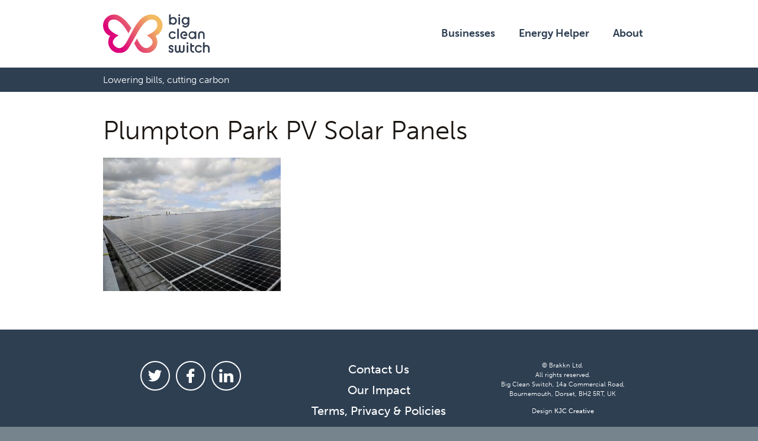

--- FILE ---
content_type: text/html; charset=UTF-8
request_url: https://bigcleanswitch.org/bettysandtaylors/plumpton-park-pv-solar-panels/
body_size: 8187
content:
<!doctype html> <!--[if lt IE 7]><html class="no-js lt-ie9 lt-ie8 lt-ie7" lang="en"> <![endif]--> <!--[if IE 7]><html class="no-js lt-ie9 lt-ie8" lang="en"> <![endif]--> <!--[if IE 8]><html class="no-js lt-ie9" lang="en"> <![endif]--> <!--[if IE 9]><html class="no-js lt-ie10" lang="en"> <![endif]--> <!--[if gt IE 9]><!--><html class="no-js" lang="en"> <!--<![endif]--><head><meta charset="utf-8"><meta name="viewport" content="width=device-width, initial-scale=1.0"><link rel="icon" href="https://bigcleanswitch.org/wp-content/themes/big-clean-switch/assets/images/icons/bcsfavicon_32x32.png" type="image/x-icon" /><link rel="icon" href="https://bigcleanswitch.org/wp-content/themes/big-clean-switch/assets/images/icons/bcsfavicon_16x16.png" sizes="16x16"><link rel="icon" href="https://bigcleanswitch.org/wp-content/themes/big-clean-switch/assets/images/icons/bcsfavicon_32x32.png" sizes="32x32"><link rel="icon" href="https://bigcleanswitch.org/wp-content/themes/big-clean-switch/assets/images/icons/bcsfavicon_96x96.png" sizes="96x96"><link rel="stylesheet" href="https://use.typekit.net/okr1twl.css"> <script type="text/javascript">// Apply js class to html
    document.documentElement.className = 'js';</script> <style type="text/css">@media all and (max-width:900px){.js .js-menu-items{display:none}}.js .sub-menu{display:none}.js .js-form-label{display:none}</style> <script>window.dataLayer = window.dataLayer || [];
    function gtag(){dataLayer.push(arguments);}

    gtag('consent', 'default', {
      'ad_storage': 'denied',
      'analytics_storage': 'denied'
    });</script> <script>// Google Tag Manager
    (function(w, d, s, l, i) {
      w[l] = w[l] || [];
      w[l].push({
        'gtm.start':

          new Date().getTime(),
        event: 'gtm.js'
      });
      var f = d.getElementsByTagName(s)[0],

        j = d.createElement(s),
        dl = l != 'dataLayer' ? '&l=' + l : '';
      j.async = true;
      j.src =

        'https://www.googletagmanager.com/gtm.js?id=' + i + dl;
      f.parentNode.insertBefore(j, f);

    })(window, document, 'script', 'dataLayer', 'GTM-KW26V9W');</script> <script>var _hsq = _hsq || [];
    _hsq.push(["doNotTrack"]);</script> <meta name='robots' content='index, follow, max-image-preview:large, max-snippet:-1, max-video-preview:-1' /><title>Plumpton Park PV Solar Panels - Big Clean Switch</title><link rel="canonical" href="https://bigcleanswitch.org/bettysandtaylors/plumpton-park-pv-solar-panels/" /><meta property="og:locale" content="en_GB" /><meta property="og:type" content="article" /><meta property="og:title" content="Plumpton Park PV Solar Panels - Big Clean Switch" /><meta property="og:url" content="https://bigcleanswitch.org/bettysandtaylors/plumpton-park-pv-solar-panels/" /><meta property="og:site_name" content="Big Clean Switch" /><meta property="article:publisher" content="http://www.facebook.com/bigcleanswitch" /><meta property="article:modified_time" content="2017-04-24T13:21:08+00:00" /><meta property="og:image" content="https://bigcleanswitch.org/bettysandtaylors/plumpton-park-pv-solar-panels" /><meta property="og:image:width" content="800" /><meta property="og:image:height" content="600" /><meta property="og:image:type" content="image/jpeg" /><meta name="twitter:card" content="summary_large_image" /><meta name="twitter:site" content="@bigcleanswitch" /> <script type="application/ld+json" class="yoast-schema-graph">{"@context":"https://schema.org","@graph":[{"@type":"WebPage","@id":"https://bigcleanswitch.org/bettysandtaylors/plumpton-park-pv-solar-panels/","url":"https://bigcleanswitch.org/bettysandtaylors/plumpton-park-pv-solar-panels/","name":"Plumpton Park PV Solar Panels - Big Clean Switch","isPartOf":{"@id":"https://bigcleanswitch.org/#website"},"primaryImageOfPage":{"@id":"https://bigcleanswitch.org/bettysandtaylors/plumpton-park-pv-solar-panels/#primaryimage"},"image":{"@id":"https://bigcleanswitch.org/bettysandtaylors/plumpton-park-pv-solar-panels/#primaryimage"},"thumbnailUrl":"https://bigcleanswitch.org/wp-content/uploads/2017/04/Plumpton-Park-PV-Solar-Panels-e1493040063186.jpg","datePublished":"2017-04-24T13:18:53+00:00","dateModified":"2017-04-24T13:21:08+00:00","breadcrumb":{"@id":"https://bigcleanswitch.org/bettysandtaylors/plumpton-park-pv-solar-panels/#breadcrumb"},"inLanguage":"en-GB","potentialAction":[{"@type":"ReadAction","target":["https://bigcleanswitch.org/bettysandtaylors/plumpton-park-pv-solar-panels/"]}]},{"@type":"ImageObject","inLanguage":"en-GB","@id":"https://bigcleanswitch.org/bettysandtaylors/plumpton-park-pv-solar-panels/#primaryimage","url":"https://bigcleanswitch.org/wp-content/uploads/2017/04/Plumpton-Park-PV-Solar-Panels-e1493040063186.jpg","contentUrl":"https://bigcleanswitch.org/wp-content/uploads/2017/04/Plumpton-Park-PV-Solar-Panels-e1493040063186.jpg","width":800,"height":600},{"@type":"BreadcrumbList","@id":"https://bigcleanswitch.org/bettysandtaylors/plumpton-park-pv-solar-panels/#breadcrumb","itemListElement":[{"@type":"ListItem","position":1,"name":"Home","item":"https://bigcleanswitch.org/"},{"@type":"ListItem","position":2,"name":"Bettys &#038; Taylors","item":"https://bigcleanswitch.org/bettysandtaylors/"},{"@type":"ListItem","position":3,"name":"Plumpton Park PV Solar Panels"}]},{"@type":"WebSite","@id":"https://bigcleanswitch.org/#website","url":"https://bigcleanswitch.org/","name":"Big Clean Switch","description":"Powering the switch to green energy","publisher":{"@id":"https://bigcleanswitch.org/#organization"},"potentialAction":[{"@type":"SearchAction","target":{"@type":"EntryPoint","urlTemplate":"https://bigcleanswitch.org/?s={search_term_string}"},"query-input":{"@type":"PropertyValueSpecification","valueRequired":true,"valueName":"search_term_string"}}],"inLanguage":"en-GB"},{"@type":"Organization","@id":"https://bigcleanswitch.org/#organization","name":"Big Clean Switch","url":"https://bigcleanswitch.org/","logo":{"@type":"ImageObject","inLanguage":"en-GB","@id":"https://bigcleanswitch.org/#/schema/logo/image/","url":"https://bigcleanswitch.org/wp-content/uploads/2016/11/BCS_Bulb_logo_v4_selected.png","contentUrl":"https://bigcleanswitch.org/wp-content/uploads/2016/11/BCS_Bulb_logo_v4_selected.png","width":877,"height":734,"caption":"Big Clean Switch"},"image":{"@id":"https://bigcleanswitch.org/#/schema/logo/image/"},"sameAs":["http://www.facebook.com/bigcleanswitch","https://x.com/bigcleanswitch","https://www.instagram.com/bigcleanswitch","https://www.linkedin.com/company/big-clean-switch"]}]}</script> <link rel='dns-prefetch' href='//static.addtoany.com' /><link rel='dns-prefetch' href='//bigcleanswitch.org' /><link rel='dns-prefetch' href='//cc.cdn.civiccomputing.com' /><link rel='dns-prefetch' href='//js-eu1.hs-scripts.com' /><link rel="alternate" type="application/rss+xml" title="Big Clean Switch &raquo; Plumpton Park PV Solar Panels Comments Feed" href="https://bigcleanswitch.org/bettysandtaylors/plumpton-park-pv-solar-panels/feed/" /><style id='wp-img-auto-sizes-contain-inline-css' type='text/css'>img:is([sizes=auto i],[sizes^="auto," i]){contain-intrinsic-size:3000px 1500px}</style><style id='wp-block-library-inline-css' type='text/css'>:root{--wp-block-synced-color:#7a00df;--wp-block-synced-color--rgb:122,0,223;--wp-bound-block-color:var(--wp-block-synced-color);--wp-editor-canvas-background:#ddd;--wp-admin-theme-color:#007cba;--wp-admin-theme-color--rgb:0,124,186;--wp-admin-theme-color-darker-10:#006ba1;--wp-admin-theme-color-darker-10--rgb:0,107,160.5;--wp-admin-theme-color-darker-20:#005a87;--wp-admin-theme-color-darker-20--rgb:0,90,135;--wp-admin-border-width-focus:2px}@media (min-resolution:192dpi){:root{--wp-admin-border-width-focus:1.5px}}.wp-element-button{cursor:pointer}:root .has-very-light-gray-background-color{background-color:#eee}:root .has-very-dark-gray-background-color{background-color:#313131}:root .has-very-light-gray-color{color:#eee}:root .has-very-dark-gray-color{color:#313131}:root .has-vivid-green-cyan-to-vivid-cyan-blue-gradient-background{background:linear-gradient(135deg,#00d084,#0693e3)}:root .has-purple-crush-gradient-background{background:linear-gradient(135deg,#34e2e4,#4721fb 50%,#ab1dfe)}:root .has-hazy-dawn-gradient-background{background:linear-gradient(135deg,#faaca8,#dad0ec)}:root .has-subdued-olive-gradient-background{background:linear-gradient(135deg,#fafae1,#67a671)}:root .has-atomic-cream-gradient-background{background:linear-gradient(135deg,#fdd79a,#004a59)}:root .has-nightshade-gradient-background{background:linear-gradient(135deg,#330968,#31cdcf)}:root .has-midnight-gradient-background{background:linear-gradient(135deg,#020381,#2874fc)}:root{--wp--preset--font-size--normal:16px;--wp--preset--font-size--huge:42px}.has-regular-font-size{font-size:1em}.has-larger-font-size{font-size:2.625em}.has-normal-font-size{font-size:var(--wp--preset--font-size--normal)}.has-huge-font-size{font-size:var(--wp--preset--font-size--huge)}.has-text-align-center{text-align:center}.has-text-align-left{text-align:left}.has-text-align-right{text-align:right}.has-fit-text{white-space:nowrap!important}#end-resizable-editor-section{display:none}.aligncenter{clear:both}.items-justified-left{justify-content:flex-start}.items-justified-center{justify-content:center}.items-justified-right{justify-content:flex-end}.items-justified-space-between{justify-content:space-between}.screen-reader-text{border:0;clip-path:inset(50%);height:1px;margin:-1px;overflow:hidden;padding:0;position:absolute;width:1px;word-wrap:normal!important}.screen-reader-text:focus{background-color:#ddd;clip-path:none;color:#444;display:block;font-size:1em;height:auto;left:5px;line-height:normal;padding:15px 23px 14px;text-decoration:none;top:5px;width:auto;z-index:100000}html :where(.has-border-color){border-style:solid}html :where([style*=border-top-color]){border-top-style:solid}html :where([style*=border-right-color]){border-right-style:solid}html :where([style*=border-bottom-color]){border-bottom-style:solid}html :where([style*=border-left-color]){border-left-style:solid}html :where([style*=border-width]){border-style:solid}html :where([style*=border-top-width]){border-top-style:solid}html :where([style*=border-right-width]){border-right-style:solid}html :where([style*=border-bottom-width]){border-bottom-style:solid}html :where([style*=border-left-width]){border-left-style:solid}html :where(img[class*=wp-image-]){height:auto;max-width:100%}:where(figure){margin:0 0 1em}html :where(.is-position-sticky){--wp-admin--admin-bar--position-offset:var(--wp-admin--admin-bar--height,0)}@media screen and (max-width:600px){html :where(.is-position-sticky){--wp-admin--admin-bar--position-offset:0}}</style><style id='classic-theme-styles-inline-css' type='text/css'>.wp-block-button__link{color:#fff;background-color:#32373c;border-radius:9999px;box-shadow:none;text-decoration:none;padding:calc(.667em + 2px) calc(1.333em + 2px);font-size:1.125em}.wp-block-file__button{background:#32373c;color:#fff;text-decoration:none}</style><link rel='stylesheet' id='all-css' href='https://bigcleanswitch.org/wp-content/cache/busting/1/wp-content/themes/big-clean-switch/assets/build/css/all-f96f5a6437d7f5e6b962a0f3e9f59d5d.css' type='text/css' media='all' /><link rel='stylesheet' id='jquery-lazyloadxt-spinner-css-css' href='https://bigcleanswitch.org/wp-content/cache/busting/1/wp-content/plugins/a3-lazy-load/assets/css/jquery.lazyloadxt.spinner-f96f5a6437d7f5e6b962a0f3e9f59d5d.css' type='text/css' media='all' /><link rel='stylesheet' id='a3a3_lazy_load-css' href='https://bigcleanswitch.org/wp-content/cache/busting/1/wp-content/uploads/sass/a3_lazy_load.min-1588839701.css' type='text/css' media='all' /><link rel='stylesheet' id='addtoany-css' href='https://bigcleanswitch.org/wp-content/cache/busting/1/wp-content/plugins/add-to-any/addtoany.min-1.16.css' type='text/css' media='all' /><style id='addtoany-inline-css' type='text/css'>.addtoany_content{display:flex;justify-content:flex-end;align-items:center}.addtoany_header{margin-bottom:0;margin-right:10px;font-weight:600}.addtoany_list.a2a_kit_size_32 a>span{height:40px!important;line-height:40px!important;width:40px!important;padding:4px;border-radius:100%}a.a2a_i .a2a_svg,a.a2a_more .a2a_svg{height:20px!important;line-height:20px!important;width:20px!important;padding:2px;border-radius:100%}</style><link rel='stylesheet' id='wp-add-custom-css-css' href='https://bigcleanswitch.org?display_custom_css=css&#038;ver=f96f5a6437d7f5e6b962a0f3e9f59d5d' type='text/css' media='all' /> <script type="text/javascript" id="addtoany-core-js-before">/* <![CDATA[ */ window.a2a_config=window.a2a_config||{};a2a_config.callbacks=[];a2a_config.overlays=[];a2a_config.templates={};a2a_localize = {
	Share: "Share",
	Save: "Save",
	Subscribe: "Subscribe",
	Email: "Email",
	Bookmark: "Bookmark",
	ShowAll: "Show All",
	ShowLess: "Show less",
	FindServices: "Find service(s)",
	FindAnyServiceToAddTo: "Instantly find any service to add to",
	PoweredBy: "Powered by",
	ShareViaEmail: "Share via email",
	SubscribeViaEmail: "Subscribe via email",
	BookmarkInYourBrowser: "Bookmark in your browser",
	BookmarkInstructions: "Press Ctrl+D or \u2318+D to bookmark this page",
	AddToYourFavorites: "Add to your favourites",
	SendFromWebOrProgram: "Send from any email address or email program",
	EmailProgram: "Email program",
	More: "More&#8230;",
	ThanksForSharing: "Thanks for sharing!",
	ThanksForFollowing: "Thanks for following!"
};

a2a_config.icon_color="#2a2a2a";

//# sourceURL=addtoany-core-js-before /* ]]> */</script> <script type="text/javascript" defer src="https://static.addtoany.com/menu/page.js" id="addtoany-core-js"></script> <script type="text/javascript" src="https://bigcleanswitch.org/wp-content/cache/busting/1/wp/wp-includes/js/jquery/jquery.min-3.7.1.js" id="jquery-core-js"></script> <script type="text/javascript" src="https://bigcleanswitch.org/wp-content/cache/busting/1/wp/wp-includes/js/jquery/jquery-migrate.min-3.4.1.js" id="jquery-migrate-js"></script> <script type="text/javascript" defer src="https://bigcleanswitch.org/wp-content/cache/busting/1/wp-content/plugins/add-to-any/addtoany.min-1.1.js" id="addtoany-jquery-js"></script> <script type="text/javascript" src="https://bigcleanswitch.org/wp-content/cache/busting/1/wp-content/themes/big-clean-switch/assets/build/js/all-1.js" id="global-js-js"></script> <link rel="https://api.w.org/" href="https://bigcleanswitch.org/wp-json/" /><link rel="alternate" title="JSON" type="application/json" href="https://bigcleanswitch.org/wp-json/wp/v2/media/1130" /><link rel='shortlink' href='https://bigcleanswitch.org/?p=1130' />  <script class="hsq-set-content-id" data-content-id="standard-page">var _hsq = _hsq || [];
				_hsq.push(["setContentType", "standard-page"]);</script>  <script>(()=>{var o=[],i={};["on","off","toggle","show"].forEach((l=>{i[l]=function(){o.push([l,arguments])}})),window.Boxzilla=i,window.boxzilla_queue=o})();</script> <!--[if IE]> <script src="http://html5shiv.googlecode.com/svn/trunk/html5.js"></script> <![endif]--></head><body> <noscript><iframe src="https://www.googletagmanager.com/ns.html?id=GTM-KW26V9W" height="0" width="0" style="display:none;visibility:hidden"></iframe></noscript><div id="top"></div><div class="js-overlay-backdrop overlay-backdrop"></div><div class="js-sticky-header site-header-sticky"></div><header class="site-header"><div class="container"><div class="site-logo"> <a class="site-logo__brand" href="/"  title="Big Clean Switch"> <img class="site-logo__img--default" src="https://bigcleanswitch.org/wp-content/themes/big-clean-switch/assets/images/logos/logo-big-clean-switch.svg" alt="Big Clean Switch" /> <img class="site-logo__img--icon" src="https://bigcleanswitch.org/wp-content/themes/big-clean-switch/assets/images/logos/logo-big-clean-switch-compact.svg" alt="Big Clean Switch" /> </a></div> <a class="js-menu-link nav-cta"> <span class="nav-cta__lines-button"> <span class="nav-cta__lines"></span> </span> </a><div class="js-menu-items main-navigation"><ul id="menu-primary-menu" class="nav-primary"><li id="menu-item-3900" class="menu-item menu-item-type-post_type menu-item-object-page menu-item-has-children js-has-subnav has-children--link"><a href="https://bigcleanswitch.org/business/" class="has-children"><span class="has-children--text">Businesses</span></a><ul class="sub-menu"><li id="menu-item-4333" class="menu-item menu-item-type-post_type menu-item-object-page "><a href="https://bigcleanswitch.org/employee-support/">Employee energy support</a></li><li id="menu-item-4800" class="menu-item menu-item-type-post_type menu-item-object-page "><a href="https://bigcleanswitch.org/business/">Energy procurement</a></li><li id="menu-item-6204" class="menu-item menu-item-type-post_type menu-item-object-page "><a href="https://bigcleanswitch.org/energy-attribute-certificates/">Energy Attribute Certificates</a></li></ul></li><li id="menu-item-6420" class="menu-item menu-item-type-post_type menu-item-object-page "><a href="https://bigcleanswitch.org/energy-helper/">Energy Helper</a></li><li id="menu-item-3838" class="menu-item menu-item-type-post_type menu-item-object-page "><a href="https://bigcleanswitch.org/about/">About</a></li></ul></div></div></header><div class="strapline"><div class="container"><p class="strapline__text">Lowering bills, cutting carbon</p></div></div><div class="page"><section class="section"><div class="container"><div class="entry"><h1>Plumpton Park PV Solar Panels</h1><p class="attachment"><a href='https://bigcleanswitch.org/wp-content/uploads/2017/04/Plumpton-Park-PV-Solar-Panels-e1493040063186.jpg'><img fetchpriority="high" decoding="async" width="300" height="225" src="//bigcleanswitch.org/wp-content/plugins/a3-lazy-load/assets/images/lazy_placeholder.gif" data-lazy-type="image" data-src="https://bigcleanswitch.org/wp-content/uploads/2017/04/Plumpton-Park-PV-Solar-Panels-300x225.jpg" class="lazy lazy-hidden attachment-medium size-medium" alt="" srcset="" data-srcset="https://bigcleanswitch.org/wp-content/uploads/2017/04/Plumpton-Park-PV-Solar-Panels-300x225.jpg 300w, https://bigcleanswitch.org/wp-content/uploads/2017/04/Plumpton-Park-PV-Solar-Panels-768x576.jpg 768w, https://bigcleanswitch.org/wp-content/uploads/2017/04/Plumpton-Park-PV-Solar-Panels-1024x768.jpg 1024w, https://bigcleanswitch.org/wp-content/uploads/2017/04/Plumpton-Park-PV-Solar-Panels-400x300.jpg 400w, https://bigcleanswitch.org/wp-content/uploads/2017/04/Plumpton-Park-PV-Solar-Panels-e1493040063186.jpg 800w" sizes="(max-width: 300px) 100vw, 300px" /><noscript><img fetchpriority="high" decoding="async" width="300" height="225" src="https://bigcleanswitch.org/wp-content/uploads/2017/04/Plumpton-Park-PV-Solar-Panels-300x225.jpg" class="attachment-medium size-medium" alt="" srcset="https://bigcleanswitch.org/wp-content/uploads/2017/04/Plumpton-Park-PV-Solar-Panels-300x225.jpg 300w, https://bigcleanswitch.org/wp-content/uploads/2017/04/Plumpton-Park-PV-Solar-Panels-768x576.jpg 768w, https://bigcleanswitch.org/wp-content/uploads/2017/04/Plumpton-Park-PV-Solar-Panels-1024x768.jpg 1024w, https://bigcleanswitch.org/wp-content/uploads/2017/04/Plumpton-Park-PV-Solar-Panels-400x300.jpg 400w, https://bigcleanswitch.org/wp-content/uploads/2017/04/Plumpton-Park-PV-Solar-Panels-e1493040063186.jpg 800w" sizes="(max-width: 300px) 100vw, 300px" /></noscript></a></p></div></div></section></div><footer class="site-footer"><div class="container"><div class="l-col3"><div class="l-col3-col"><ul class="social__items"><li class="social__item social__item--twitter"> <a href="https://twitter.com/BigCleanSwitch" target="_blank"> <i class="icon icon--social icon--social-twitter"></i> </a></li><li class="social__item social__item--facebook"> <a href="https://www.facebook.com/bigcleanswitch/" target="_blank"> <i class="icon icon--social icon--social-facebook"></i> </a></li><li class="social__item social__item--facebook"> <a href="http://bit.do/cx6br" target="_blank"> <i class="icon icon--social icon--social-linkedin"></i> </a></li></ul></div><div class="l-col3-col"><div class="footer-menu"><ul id="menu-footer-menu" class="nav-footer"><li id="menu-item-6136" class="menu-item menu-item-type-post_type menu-item-object-page menu-item-6136"><a href="https://bigcleanswitch.org/contact-us/">Contact Us</a></li><li id="menu-item-6227" class="menu-item menu-item-type-post_type menu-item-object-page menu-item-6227"><a href="https://bigcleanswitch.org/impact/">Our Impact</a></li><li id="menu-item-1032" class="menu-item menu-item-type-post_type menu-item-object-page menu-item-1032"><a href="https://bigcleanswitch.org/our-policies/">Terms, Privacy &#038; Policies</a></li><li id="menu-item-4295" class="menu-item menu-item-type-post_type menu-item-object-page menu-item-4295"><a href="https://bigcleanswitch.org/cookies/">Cookies</a></li></ul></div> <a class="js-cookies-prefs site-footer__cookies" href="#">Cookies Preferences</a></div><div class="l-col3-col"><div class="site-footer__copy"><p class="copyright">&copy; Brakkn Ltd. <br />All rights reserved. <br />Big Clean Switch, 14a Commercial Road, Bournemouth, Dorset, BH2 5RT, UK</p><p>Design <a href="http://kjc-creative.com" target="_blank">KJC Creative</a></p></div></div></div></div></footer> <script type="speculationrules">{"prefetch":[{"source":"document","where":{"and":[{"href_matches":"/*"},{"not":{"href_matches":["/wp/wp-*.php","/wp/wp-admin/*","/wp-content/uploads/*","/wp-content/*","/wp-content/plugins/*","/wp-content/themes/big-clean-switch/*","/*\\?(.+)"]}},{"not":{"selector_matches":"a[rel~=\"nofollow\"]"}},{"not":{"selector_matches":".no-prefetch, .no-prefetch a"}}]},"eagerness":"conservative"}]}</script> <script type="text/javascript" src="https://cc.cdn.civiccomputing.com/9/cookieControl-9.x.min.js?ver=f96f5a6437d7f5e6b962a0f3e9f59d5d" id="ccc-cookie-control-js"></script> <script type="text/javascript" id="leadin-script-loader-js-js-extra">/* <![CDATA[ */ var leadin_wordpress = {"userRole":"visitor","pageType":"page","leadinPluginVersion":"11.3.33"};
//# sourceURL=leadin-script-loader-js-js-extra /* ]]> */</script> <script type="text/javascript" src="https://js-eu1.hs-scripts.com/139604104.js?integration=WordPress&amp;ver=11.3.33" id="leadin-script-loader-js-js"></script> <script type="text/javascript" src="https://bigcleanswitch.org/wp-content/cache/busting/1/wp-content/plugins/simple-iframe-buster/js/iframe-buster-1.1.1.js" id="iframe-buster-script-js"></script> <script type="text/javascript" id="jquery-lazyloadxt-js-extra">/* <![CDATA[ */ var a3_lazyload_params = {"apply_images":"1","apply_videos":"1"};
//# sourceURL=jquery-lazyloadxt-js-extra /* ]]> */</script> <script type="text/javascript" src="https://bigcleanswitch.org/wp-content/cache/busting/1/wp-content/plugins/a3-lazy-load/assets/js/jquery.lazyloadxt.extra.min-2.7.6.js" id="jquery-lazyloadxt-js"></script> <script type="text/javascript" src="https://bigcleanswitch.org/wp-content/cache/busting/1/wp-content/plugins/a3-lazy-load/assets/js/jquery.lazyloadxt.srcset.min-2.7.6.js" id="jquery-lazyloadxt-srcset-js"></script> <script type="text/javascript" id="jquery-lazyloadxt-extend-js-extra">/* <![CDATA[ */ var a3_lazyload_extend_params = {"edgeY":"0","horizontal_container_classnames":""};
//# sourceURL=jquery-lazyloadxt-extend-js-extra /* ]]> */</script> <script type="text/javascript" src="https://bigcleanswitch.org/wp-content/cache/busting/1/wp-content/plugins/a3-lazy-load/assets/js/jquery.lazyloadxt.extend-2.7.6.js" id="jquery-lazyloadxt-extend-js"></script> <script type="text/javascript">var config = {
                    apiKey: '2d569a94e4b8294d42020735cdde23d19463e9a2',
                    product: 'PRO',
                    logConsent: false,
                    notifyOnce: false,
                    initialState: 'NOTIFY',
                    position: 'LEFT',
                    theme: 'DARK',
                    layout: 'SLIDEOUT',
                    toggleType: 'slider',
                    acceptBehaviour: 'all',
                    closeOnGlobalChange: true,
                    iabCMP: false,
                                        closeStyle: 'icon',
                    consentCookieExpiry: 90,
                    subDomains: true,
                    mode: 'gdpr',
                    rejectButton: false,
                    settingsStyle: 'button',
                    encodeCookie: false,
                    setInnerHTML: true,
                    wrapInnerHTML: false,
                    accessibility: {
                        accessKey: 'C',
                        highlightFocus: false,
                        outline: true,
                        overlay: true,
                        disableSiteScrolling: false,
                    },
                                        text: {
                        title: 'Your privacy, your choice.',
                        intro: 'We rely on cookies to make our site work, understand where we need to make improvements, and in our marketing efforts. ',
                        necessaryTitle: 'Essential Cookies',
                        necessaryDescription: 'The website cannot function properly without these cookies, and they can only be disabled by changing your browser preferences.',
                        thirdPartyTitle: 'Warning: Some cookies require your attention',
                        thirdPartyDescription: 'Consent for the following cookies could not be automatically revoked. Please follow the link(s) below to opt out manually.',
                        on: 'On',
                        off: 'Off',
                        accept: 'Accept',
                        settings: 'Settings',
                        acceptRecommended: 'Accept Recommended Settings',
                        acceptSettings: 'Accept all cookies',
                        notifyTitle: 'Your privacy. Your choice.',
                        notifyDescription: 'We rely on cookies to make our site work, understand where we need to make improvements, and in our marketing efforts. Are you happy for us to use all of these cookies?',
                        closeLabel: 'Close',
                        cornerButton: 'Set cookie preferences.',
                        landmark: 'Cookie preferences.',
                        showVendors: 'Show vendors within this category',
                        thirdPartyCookies: 'This vendor may set third party cookies.',
                        readMore: 'Read more',
                        accessibilityAlert: 'This site uses cookies to store information. Press accesskey C to learn more about your options.',
                        rejectSettings: 'Reject All',
                        reject: 'Reject',
                                            },
                    
                        branding: {
                            fontColor: '#fff',
                            fontFamily: '\&quot;museo-sans\&quot;, sans-serif',
                            fontSizeTitle: '1.1em',
                            fontSizeHeaders: '1em',
                            fontSize: '0.9em',
                            backgroundColor: '#2e3f52',
                            toggleText: '#fff',
                            toggleColor: '#ffffff',
                            toggleBackground: '#2193b0',
                            alertText: '#fff',
                            alertBackground: '#2e3f52',
                            acceptText: '#2e3f52',
                            acceptBackground: '#ffffff',
                            rejectText: '#ffffff',
                            rejectBackground: '#e01286',
                            closeText: '#ffffff',
                            closeBackground: '#2e3f52',
                            notifyFontColor: '#FFF',
                            notifyBackgroundColor: '#2e3f52',
                                                            buttonIcon: null,
                                                        buttonIconWidth: '64px',
                            buttonIconHeight: '64px',
                            removeIcon: false,
                            removeAbout: true                        },
                                        
                                                                    
                    
                                                                                    
                                            necessaryCookies: ['wordpress_*','wordpress_logged_in_*','CookieControl','wp_consent_*','_big_clean_switch_session','__cfduid','crisp-client*','civicCookieControl','Sskey*'],
                    
                                            optionalCookies: [
                                                             {
                                        name: 'performance',
                                        label: 'Counting Cookies',
                                        description: 'These cookies help us to improve our website by collecting and reporting information on its usage.',
                                                                                cookies: ['SID', 'SAPISID', 'sb _ga', '_gid', '_ga', '_ga_F8V7EQ8VW6', 'ln_or'],
                                        onAccept: function() {
                                            gtag('consent', 'update', {'analytics_storage': 'granted'});
_hsq.push(['doNotTrack', {track: true}]);                                        },
                                        onRevoke: function() {
                                            gtag('consent', 'update', {'analytics_storage': 'denied'});
_hsq.push(['doNotTrack']);                                        },
                                                                                recommendedState: 'off',
                                        lawfulBasis: 'consent',

                                        
                                    },
                                                                                             {
                                        name: 'targeting',
                                        label: 'Advertising Cookies',
                                        description: 'These cookies help us improve the relevancy of advertising campaigns you receive here and on other sites, and to track performance.',
                                                                                cookies: ['__Secure-3PSID', '__Secure-3PSIDCC', 'SSID', 'HSID', 'SIDCC', '__Secure-3PAPISID', 'APISID', 'fr', 'xs', 'c_user', 'IDE', 'DV', 'NID', 'ANID', 'SEARCH_SAMESITE', '_fbp', '__ar_v4', '_pk_uid', '_pk_id.{variable id}', '_tq_id.{variable id}', '_pk_ses'],
                                        onAccept: function() {
                                            gtag('consent', 'update', {'ad_storage': 'granted'});
if(typeof fbq !== 'undefined') fbq('consent', 'grant');                                        },
                                        onRevoke: function() {
                                            gtag('consent', 'update', {'ad_storage': 'denied'});
if(typeof fbq !== 'undefined') fbq('consent', 'revoke');                                        },
                                                                                recommendedState: 'off',
                                        lawfulBasis: 'consent',

                                        
                                    },
                                                                                    ],
                                                                statement: {
                            description: '',
                            name: 'For more details, view our Cookies Policy',
                            url: 'https://bigcleanswitch.org/cookies/',
                            updated: '04/03/2021'
                        },
                                        sameSiteCookie: true,
                    sameSiteValue: 'Strict',
                    notifyDismissButton: false
                };
                CookieControl.load(config);</script> </body></html>
<!-- This website is like a Rocket, isn't it? Performance optimized by WP Rocket. Learn more: https://wp-rocket.me -->

--- FILE ---
content_type: text/css
request_url: https://bigcleanswitch.org/wp-content/cache/busting/1/wp-content/themes/big-clean-switch/assets/build/css/all-f96f5a6437d7f5e6b962a0f3e9f59d5d.css
body_size: 18613
content:
/*
 *
 *   Site: Big Clean Switch
 *   Styles: DWI Ltd :: dan-webb.com
 *   Date: 15/08/2016
 *
**/
/*
 * $Svgsprite
 *
 * Auto create a sprite for svgs using gulp.
 */
.icon--arrow-left:before, .icon--arrow-right:before, .icon--arrow-down:before, .icon--arrow-down-dark:before, .icon--play:before, .icon--qmark-grey:before, .icon--qmark-gold:before, .icon--qmark-gold:hover:before, .icon--x-grey:before, .icon--x-white:before, .icon--award:before, .icon--rosette:before, .icon--plus:before, .icon--minus:before, .icon--heartbeat-circle:before, .icon--heartbeat-pulse:before, .icon--document:before, .icon--stop-watch:before, .icon--stop-watch-time:before, .icon--switch-spanner:before, .icon--social-twitter:before, .icon--social-facebook:before, .icon--social-linkedin:before, .icon--tick-blue:before, .icon--tick-white:before, .info-block__toggle.toggle-active .icon:before, .team-member__toggle.toggle-active .icon:before, .faq__question.toggle-active .icon:before {
  display: inline-block;
  background-image: url("/wp-content/themes/big-clean-switch/assets/build/images/svgs/sprite.svg");
  background-size: 48em 48em; }

.lt-ie9 .icon--arrow-left:before, .lt-ie9 .icon--arrow-right:before, .lt-ie9 .icon--arrow-down:before, .lt-ie9 .icon--arrow-down-dark:before, .lt-ie9 .icon--play:before, .lt-ie9 .icon--qmark-grey:before, .lt-ie9 .icon--qmark-gold:before, .lt-ie9 .icon--qmark-gold:hover:before, .lt-ie9 .icon--x-grey:before, .lt-ie9 .icon--x-white:before, .lt-ie9 .icon--award:before, .lt-ie9 .icon--rosette:before, .lt-ie9 .icon--plus:before, .lt-ie9 .icon--minus:before, .lt-ie9 .icon--heartbeat-circle:before, .lt-ie9 .icon--heartbeat-pulse:before, .lt-ie9 .icon--document:before, .lt-ie9 .icon--stop-watch:before, .lt-ie9 .icon--stop-watch-time:before, .lt-ie9 .icon--switch-spanner:before, .lt-ie9 .icon--social-twitter:before, .lt-ie9 .icon--social-facebook:before, .lt-ie9 .icon--social-linkedin:before, .lt-ie9 .icon--tick-blue:before, .lt-ie9 .icon--tick-white:before, .lt-ie9 .info-block__toggle.toggle-active .icon:before, .lt-ie9 .team-member__toggle.toggle-active .icon:before, .lt-ie9 .faq__question.toggle-active .icon:before {
  background-image: url("/wp-content/themes/big-clean-switch/assets/build/images/pngs/sprite.png"); }

/* 
 *  Owl Carousel - Animate Plugin
 */
.owl-carousel .animated {
  -webkit-animation-duration: 1000ms;
  animation-duration: 1000ms;
  -webkit-animation-fill-mode: both;
  animation-fill-mode: both; }

.owl-carousel .owl-animated-in {
  z-index: 0; }

.owl-carousel .owl-animated-out {
  z-index: 1; }

.owl-carousel .fadeOut {
  -webkit-animation-name: fadeOut;
  animation-name: fadeOut; }

@-webkit-keyframes fadeOut {
  0% {
    opacity: 1; }
  100% {
    opacity: 0; } }
@keyframes fadeOut {
  0% {
    opacity: 1; }
  100% {
    opacity: 0; } }
/* 
 * 	Owl Carousel - Auto Height Plugin
 */
.owl-height {
  -webkit-transition: height 500ms ease-in-out;
  -moz-transition: height 500ms ease-in-out;
  -ms-transition: height 500ms ease-in-out;
  -o-transition: height 500ms ease-in-out;
  transition: height 500ms ease-in-out; }

/* 
 *  Core Owl Carousel CSS File
 */
.owl-carousel {
  display: none;
  width: 100%;
  -webkit-tap-highlight-color: transparent;
  /* position relative and z-index fix webkit rendering fonts issue */
  position: relative;
  z-index: 1; }

.owl-carousel .owl-stage {
  position: relative;
  -ms-touch-action: pan-Y; }

.owl-carousel .owl-stage:after {
  content: ".";
  display: block;
  clear: both;
  visibility: hidden;
  line-height: 0;
  height: 0; }

.owl-carousel .owl-stage-outer {
  position: relative;
  overflow: hidden;
  /* fix for flashing background */
  -webkit-transform: translate3d(0px, 0px, 0px); }

.owl-carousel .owl-controls .owl-nav .owl-prev,
.owl-carousel .owl-controls .owl-nav .owl-next,
.owl-carousel .owl-controls .owl-dot {
  cursor: pointer;
  cursor: hand;
  -webkit-user-select: none;
  -khtml-user-select: none;
  -moz-user-select: none;
  -ms-user-select: none;
  user-select: none; }

.owl-carousel.owl-loaded {
  display: block; }

.owl-carousel.owl-loading {
  opacity: 0;
  display: block; }

.owl-carousel.owl-hidden {
  opacity: 0; }

.owl-carousel .owl-refresh .owl-item {
  display: none; }

.owl-carousel .owl-item {
  position: relative;
  min-height: 1px;
  float: left;
  -webkit-backface-visibility: hidden;
  -webkit-tap-highlight-color: transparent;
  -webkit-touch-callout: none;
  -webkit-user-select: none;
  -moz-user-select: none;
  -ms-user-select: none;
  user-select: none; }

.owl-carousel .owl-item img {
  display: block;
  width: 100%;
  -webkit-transform-style: preserve-3d; }

.owl-carousel.owl-text-select-on .owl-item {
  -webkit-user-select: auto;
  -moz-user-select: auto;
  -ms-user-select: auto;
  user-select: auto; }

.owl-carousel .owl-grab {
  cursor: move;
  cursor: -webkit-grab;
  cursor: -o-grab;
  cursor: -ms-grab;
  cursor: grab; }

.owl-carousel.owl-rtl {
  direction: rtl; }

.owl-carousel.owl-rtl .owl-item {
  float: right; }

/* No Js */
.no-js .owl-carousel {
  display: block; }

/* 
 * 	Owl Carousel - Lazy Load Plugin
 */
.owl-carousel .owl-item .owl-lazy {
  opacity: 0;
  -webkit-transition: opacity 400ms ease;
  -moz-transition: opacity 400ms ease;
  -ms-transition: opacity 400ms ease;
  -o-transition: opacity 400ms ease;
  transition: opacity 400ms ease; }

.owl-carousel .owl-item img {
  transform-style: preserve-3d; }

/* 
 * 	Owl Carousel - Video Plugin
 */
.owl-carousel .owl-video-wrapper {
  position: relative;
  height: 100%;
  background: #000; }

.owl-carousel .owl-video-play-icon {
  position: absolute;
  height: 80px;
  width: 80px;
  left: 50%;
  top: 50%;
  margin-left: -40px;
  margin-top: -40px;
  background: url("/wp-content/themes/big-clean-switch/assets/build/css/owl.video.play.png") no-repeat;
  cursor: pointer;
  z-index: 1;
  -webkit-backface-visibility: hidden;
  -webkit-transition: scale 100ms ease;
  -moz-transition: scale 100ms ease;
  -ms-transition: scale 100ms ease;
  -o-transition: scale 100ms ease;
  transition: scale 100ms ease; }

.owl-carousel .owl-video-play-icon:hover {
  -webkit-transition: scale(1.3, 1.3);
  -moz-transition: scale(1.3, 1.3);
  -ms-transition: scale(1.3, 1.3);
  -o-transition: scale(1.3, 1.3);
  transition: scale(1.3, 1.3); }

.owl-carousel .owl-video-playing .owl-video-tn,
.owl-carousel .owl-video-playing .owl-video-play-icon {
  display: none; }

.owl-carousel .owl-video-tn {
  opacity: 0;
  height: 100%;
  background-position: center center;
  background-repeat: no-repeat;
  -webkit-background-size: contain;
  -moz-background-size: contain;
  -o-background-size: contain;
  background-size: contain;
  -webkit-transition: opacity 400ms ease;
  -moz-transition: opacity 400ms ease;
  -ms-transition: opacity 400ms ease;
  -o-transition: opacity 400ms ease;
  transition: opacity 400ms ease; }

.owl-carousel .owl-video-frame {
  position: relative;
  z-index: 1; }

/* 
 * 
 * $Reset
 *
**/
html, body {
  margin: 0;
  padding: 0; }

@media screen and (max-width: 600px), screen and (max-device-width: 480px) {
  .page {
    -ms-text-size-adjust: none;
    -webkit-text-size-adjust: none; } }
/*Image Border removal*/
img, a img {
  border: none; }

/* 
 * Apply a natural box layout model to all elements, 
 * but allowing components to change 
 */
html {
  box-sizing: border-box; }

*, *:before, *:after {
  box-sizing: inherit; }

/* 
 * 
 * $Colours
 *
**/
/*================*
 * Define colours
 *================*/
/* Whites */
/*Blacks*/
/* Greys */
/*Blues*/
/*Reds*/
/*Greens*/
/*Yellows*/
/*Purples*/
/*Pinks*/
/*================*
 * Brand Colours
 *================*/
/*=====================*
 * Energy Type Colours
 *====================*/
/*=====================*
 * Validation
 *====================*/
/* 
 * 
 * $Mixins
 *
**/
/*Clearfix*/
/*Center items*/
/*Border Radius*/
/*Rotate*/
/*Transition*/
/*Box Shadow*/
/*Keyframes Mixin*/
/*Fade in/out*/
@keyframes fadeAnimation {
  0% {
    opacity: 0; }
  5% {
    opacity: 0; }
  12% {
    opacity: 1; }
  60% {
    opacity: 1; }
  68% {
    opacity: 0; }
  100% {
    opacity: 0; } }
@-o-keyframes fadeAnimation {
  0% {
    opacity: 1; }
  50% {
    opacity: 0; }
  100% {
    opacity: 1; } }
@-moz-keyframes fadeAnimation {
  0% {
    opacity: 1; }
  50% {
    opacity: 0; }
  100% {
    opacity: 1; } }
@-webkit-keyframes fadeAnimation {
  0% {
    opacity: 0; }
  5% {
    opacity: 0; }
  12% {
    opacity: 1; }
  60% {
    opacity: 1; }
  68% {
    opacity: 0; }
  100% {
    opacity: 0; } }
/* 
 * 
 * $Base - Base Variables
 *
**/
/*Base paths*/
/*Outer Wrapper max-width*/
/*Breakpoints*/
/*Letter Spacing*/
/* Base font sizes */
/* Using Modular Scale 
---------------------- 
theory based on http://modularscale.com
---*/
/*Base type values for modular scale*/
/*Convert pixels to ems*/
/*Smaller than base*/
/*Larger than base*/
/*-------------------*/
/* 
 * Base spacing
 * based on modular scale value
 */
/* Default Radius */
.img-flexible {
  display: block;
  max-width: 100%;
  height: auto;
  margin: 0 auto 1.215em; }
  @media all and (min-width: 600px) {
    .img-flexible {
      margin-bottom: 0; } }

@media all and (min-width: 900px) {
  .img-flexible--push-down {
    margin-top: 5.770142005em; } }

/*
 *
 * $Typography - Base font styles
 *
**/
/*Check _base.scss for base font sizes and modular scale variables*/
/*Base font styles*/
/* Font Faces */
/* Common Text Sizes */
/*Font Weight Variable*/
/* ==================
 * Apply text styles
 * ==================*/
body {
  font-family: "museo-sans", Arial, sans-serif;
  font-size: 16px;
  line-height: 1.476225em;
  font-weight: 300;
  color: #1a1511;
  word-wrap: break-word;
  -webkit-font-smoothing: antialiased; }
  @media all and (min-width: 600px) {
    body {
      font-size: 20px; } }

p {
  font-weight: 300; }

p,
a {
  margin: 0;
  padding: 0 0 1.476225em;
  text-align: left; }

a {
  color: #2e3f52;
  font-weight: 500;
  text-decoration: none; }
  @media all and (min-width: 900px) {
    a:hover {
      text-decoration: underline; } }

sub,
sup {
  font-size: 0.8230452675em; }

h1,
h2,
h3,
h4,
h5,
h6 {
  margin: 0;
  padding-bottom: 0.3776753239em;
  line-height: 1.351225em;
  font-weight: 300; }

h1 {
  font-size: 2.1792402506em; }

h2 {
  font-size: 1.793613375em; }

h3 {
  font-size: 1.476225em; }

h4 {
  font-size: 1.215em; }

h5 {
  font-size: 1.215em; }

p + h2,
p + h3,
p + h4,
p + h5 {
  padding-top: 0.557533755em; }

ul,
ol {
  padding: 0 0 1.476225em;
  margin: 0 0 0 1.215em; }

li {
  padding: 0 0 0.310843888em;
  line-height: 1.476225em; }

strong {
  font-weight: 700; }

/*Titles*/
.title {
  padding-bottom: 0.8230452675em; }

.title--aqua {
  color: #00b5ad; }

.title--purple {
  color: #6d5cae; }

.title--blue {
  color: #2193b0; }

@media all and (min-width: 900px) {
  .title--space {
    padding-bottom: 1.215em; } }

.transform-type {
  font-family: "chunk", "filson-soft", Arial, sans-serif;
  font-weight: 400;
  text-shadow: 1px 1px 1px rgba(34, 34, 34, 0.4); }

/*
 *
 * $Buttons
 *
**/
.button,
.post-password-form input[type="submit"] {
  clear: both;
  display: inline-block;
  width: 100%;
  padding: 0.557533755em 2.1792402506em;
  font-family: "museo-sans", Arial, sans-serif;
  font-size: 0.8774035123em;
  font-weight: 500;
  line-height: 1.793613375em;
  text-align: center;
  text-decoration: none;
  color: #fff;
  background-color: #2193b0;
  cursor: pointer;
  border: 0;
  outline: 0;
  -webkit-border-radius: 3em;
  -moz-border-radius: 3em;
  border-radius: 3em;
  -moz-background-clip: padding;
  -webkit-background-clip: padding-box;
  background-clip: padding-box;
  -webkit-transition: all 0.2s ease;
  -moz-transition: all 0.2s ease;
  -ms-transition: all 0.2s ease;
  -o-transition: all 0.2s ease;
  transition: all 0.2s ease; }
  .button:active, .button:focus,
  .post-password-form input[type="submit"]:active,
  .post-password-form input[type="submit"]:focus {
    background-image: none;
    outline: 0;
    -webkit-box-shadow: none;
    box-shadow: none; }
  @media all and (min-width: 600px) {
    .button,
    .post-password-form input[type="submit"] {
      font-size: 0.8230452675em;
      padding-top: 0.3776753239em;
      padding-bottom: 0.3776753239em; } }
  @media all and (min-width: 900px) {
    .button,
    .post-password-form input[type="submit"] {
      font-size: 0.8230452675em; }
      .button:hover,
      .post-password-form input[type="submit"]:hover {
        text-decoration: none;
        -webkit-transition: all 0.2s ease;
        -moz-transition: all 0.2s ease;
        -ms-transition: all 0.2s ease;
        -o-transition: all 0.2s ease;
        transition: all 0.2s ease; } }

.button--space {
  margin-bottom: 1em; }

.button--action {
  width: auto;
  background-color: #e01286; }
  @media all and (min-width: 900px) {
    .button--action:hover {
      background-color: #b10e6a; } }

.button--submit,
.post-password-form input[type="submit"] {
  background-color: #e01286; }
  @media all and (min-width: 900px) {
    .button--submit:hover,
    .post-password-form input[type="submit"]:hover {
      background-color: #b10e6a; } }

.button--link {
  position: relative;
  color: #f2b666;
  font-size: 0.8230452675em;
  background-color: transparent;
  overflow: hidden;
  border: 2px solid #f2b666; }
  @media all and (min-width: 900px) {
    .button--link {
      display: inline-block;
      width: auto;
      border: 0;
      -webkit-border-radius: 0;
      -moz-border-radius: 0;
      border-radius: 0;
      -moz-background-clip: padding;
      -webkit-background-clip: padding-box;
      background-clip: padding-box; }
      .button--link:before, .button--link:after {
        display: block;
        width: 100%;
        content: "";
        box-sizing: border-box;
        position: absolute;
        height: 0px; }
      .button--link:before {
        border-top: 2px solid #f2b666;
        border-right: 2px solid #f2b666;
        left: -100%;
        top: 0;
        height: 0; }
      .button--link:after {
        border-bottom: 2px solid #f2b666;
        left: 0;
        left: 16%;
        width: 70%;
        bottom: 0;
        height: 100%; }
      .button--link:hover {
        -webkit-border-radius: 3em;
        -moz-border-radius: 3em;
        border-radius: 3em;
        -moz-background-clip: padding;
        -webkit-background-clip: padding-box;
        background-clip: padding-box; }
        .button--link:hover:after, .button--link:hover:before {
          -webkit-animation-duration: 900ms;
          -webkit-animation-iteration-count: 1;
          -webkit-animation-timing-function: ease-in-out;
          -webkit-animation-fill-mode: forwards;
          animation-duration: 900ms;
          animation-iteration-count: 1;
          animation-timing-function: ease-in-out;
          animation-fill-mode: forwards;
          -webkit-border-radius: 3em;
          -moz-border-radius: 3em;
          border-radius: 3em;
          -moz-background-clip: padding;
          -webkit-background-clip: padding-box;
          background-clip: padding-box; }
        .button--link:hover:after {
          left: 100%;
          border-left: 2px solid #f2b666;
          -webkit-animation-name: left-up;
          -moz-animation-name: left-up;
          animation-name: left-up; }
        .button--link:hover:before {
          -webkit-animation-name: right-dn;
          -moz-animation-name: right-dn;
          animation-name: right-dn; } }

.button--link-gold {
  color: #f2b666;
  border-color: #f2b666; }
  .button--link-gold:after, .button--link-gold:before {
    border-color: #f2b666; }
  .button--link-gold:hover:after {
    border-color: #f2b666; }

.button--link-blue {
  color: #2193b0;
  border-color: #2193b0; }
  .button--link-blue:after, .button--link-blue:before {
    border-color: #2193b0; }
  .button--link-blue:hover:after {
    border-color: #2193b0; }

.button--link-red {
  color: #e01286;
  border-color: #e01286; }
  .button--link-red:after, .button--link-red:before {
    border-color: #e01286; }
  .button--link-red:hover:after {
    border-color: #e01286; }

.button--link-purple {
  color: #6d5cae;
  border-color: #6d5cae; }
  .button--link-purple:after, .button--link-purple:before {
    border-color: #6d5cae; }
  .button--link-purple:hover:after {
    border-color: #6d5cae; }

.button--link-white {
  color: #fff;
  border-color: #fff; }
  .button--link-white:after, .button--link-white:before {
    border-color: #fff; }
  .button--link-white:hover:after {
    border-color: #fff; }

.button--link-grey {
  color: #2e3f52;
  border-color: #2e3f52; }
  .button--link-grey:after, .button--link-grey:before {
    border-color: #2e3f52; }
  .button--link-grey:hover:after {
    border-color: #2e3f52; }

@-webkit-keyframes left-up {
  0% {
    left: 100%;
    height: 0;
    width: 70%; }
  50% {
    left: 0;
    height: 0;
    width: 100%; }
  100% {
    width: 100%;
    height: 100%;
    left: 0; } }
@-webkit-keyframes right-dn {
  0% {
    left: -100%;
    height: 0; }
  50% {
    left: 0;
    height: 0; }
  100% {
    height: 100%;
    left: 0; } }
@-moz-keyframes left-up {
  0% {
    left: 100%;
    height: 0;
    width: 70%; }
  50% {
    left: 0;
    height: 0;
    width: 100%; }
  100% {
    width: 100%;
    height: 100%;
    left: 0; } }
@-moz-keyframes right-dn {
  0% {
    left: -100%;
    height: 0; }
  50% {
    left: 0;
    height: 0; }
  100% {
    height: 100%;
    left: 0; } }
@keyframes left-up {
  0% {
    left: 100%;
    height: 0;
    width: 70%; }
  50% {
    left: 0;
    height: 0;
    width: 100%; }
  100% {
    width: 100%;
    height: 100%;
    left: 0; } }
@keyframes right-dn {
  0% {
    left: -100%;
    height: 0; }
  50% {
    left: 0;
    height: 0; }
  100% {
    height: 100%;
    left: 0; } }
.button--pink {
  color: #fff;
  background-color: #e01286; }
  .button--pink:hover {
    background-color: #b10e6a; }

.button--blue {
  color: #fff;
  background-color: #2193b0; }
  .button--blue:hover {
    background-color: #196f85; }

.button--darkBlue {
  color: #fff;
  background-color: #2e3f52; }
  .button--darkBlue:hover {
    background-color: #1c2631; }

.button--lightBlue {
  color: #fff;
  background-color: #6bd4ec; }
  .button--lightBlue:hover {
    background-color: #3ec7e6; }

.button--orange {
  color: #fff;
  background-color: #f2b666; }
  .button--orange:hover {
    background-color: #eea037; }

.button--white {
  color: #2e3f52;
  background-color: #fff; }
  .button--white:hover {
    color: #fff;
    background-color: #e01286; }

/*
 *
 * $Forms - Base form styles
 *
**/
form {
  float: left;
  width: 100%; }

label {
  float: left;
  width: 100%;
  padding-bottom: 0.3776753239em;
  text-align: left; }

input,
textarea {
  float: left;
  width: 100%;
  padding: 0.557533755em 1.476225em;
  margin-bottom: 0.2558385909em;
  font-family: "museo-sans", Arial, sans-serif;
  font-size: 0.8230452675em;
  font-weight: 300;
  line-height: 1.793613375em;
  color: #2e3f52;
  background-color: #fff;
  border: 1px solid #2e3f52;
  box-sizing: border-box;
  -webkit-input-appearance: none;
  -moz-appearance: none;
  appearance: none;
  -webkit-border-radius: 3em;
  -moz-border-radius: 3em;
  border-radius: 3em;
  -moz-background-clip: padding;
  -webkit-background-clip: padding-box;
  background-clip: padding-box; }
  input:focus,
  textarea:focus {
    outline: none; }
  @media all and (min-width: 900px) {
    input,
    textarea {
      font-size: 0.7730452675em; } }

textarea {
  -webkit-border-radius: 2em;
  -moz-border-radius: 2em;
  border-radius: 2em;
  -moz-background-clip: padding;
  -webkit-background-clip: padding-box;
  background-clip: padding-box; }

select {
  padding: 0.8230452675em 1.476225em;
  font-family: "museo-sans", Arial, sans-serif;
  font-size: 0.8230452675em;
  font-weight: 300;
  -webkit-border-radius: 3em;
  -moz-border-radius: 3em;
  border-radius: 3em;
  -moz-background-clip: padding;
  -webkit-background-clip: padding-box;
  background-clip: padding-box;
  -webkit-appearance: none;
  -moz-appearance: none;
  appearance: none;
  outline: none;
  color: #aaa;
  border: 1px solid #2e3f52;
  background-color: #fff;
  background-image: url(/wp-content/themes/big-clean-switch/assets/images/svgs/arrow-down-dark.svg);
  background-repeat: no-repeat;
  background-size: 1.215em auto;
  background-position: 94% 54%;
  cursor: pointer; }
  @media all and (min-width: 900px) {
    select {
      font-size: 0.7730452675em;
      background-position: 92% 54%; } }

/*Use for general forms and Mailchimp forms*/
.form-container {
  position: relative;
  float: left;
  width: 100%; }

.form-container--capture {
  max-width: 560px; }

.form-container--narrow {
  max-width: 350px; }

/*form groups label/input*/
.form__group {
  position: relative;
  float: left;
  width: 100%;
  padding-bottom: 1em; }

@media all and (min-width: 600px) {
  .form__group--inline {
    display: inline-block;
    width: 48%; } }

.form__group--inline1 {
  margin-right: 2%; }

.form__group--inline2 {
  margin-left: 2%; }

@media all and (min-width: 600px) {
  .form__group--narrow {
    width: 44%; } }

@media all and (min-width: 600px) {
  .form__group--wide {
    width: 52%;
    margin-left: 4%; } }

.form__group--contact {
  padding-bottom: 0.6774035123em; }
  @media all and (min-width: 600px) {
    .form__group--contact {
      padding-bottom: 0.4588755185em; } }

.form__group--tight {
  padding-bottom: 0.2558385909em; }

.form__label {
  float: left;
  width: 100%;
  color: #fff; }
  @media all and (min-width: 600px) {
    .form__label {
      font-size: 0.8230452675em; } }

.form__label--capture {
  float: none;
  position: absolute;
  top: 0.4588755185em;
  left: 1.215em;
  width: auto;
  padding-bottom: 0;
  color: #6c8bad;
  font-size: 0.8230452675em; }
  @media all and (min-width: 600px) {
    .form__label--capture {
      left: 1.793613375em;
      font-size: 0.8230452675em; } }

.form__label--contact {
  padding-left: 1.215em; }

.form__input {
  float: left;
  width: 100%;
  border: 0; }

.form__input--capture {
  margin-bottom: 0; }

.form__input--centered {
  text-align: center; }

/*Validation*/
.validation-tip, .mc4wp-alert, span.wpcf7-not-valid-tip {
  clear: both;
  color: #f2b666;
  text-align: left;
  margin-left: 1.215em;
  margin-right: 1.215em;
  padding: 0.310843888em 2.1792402506em;
  background: rgba(0, 0, 0, 0.35);
  line-height: 1.476225em;
  -webkit-border-radius: 0.6em;
  -moz-border-radius: 0.6em;
  border-radius: 0.6em;
  -moz-background-clip: padding;
  -webkit-background-clip: padding-box;
  background-clip: padding-box; }

/*Mailchimp form*/
.mc4wp-form {
  clear: both; }

.mc4wp-alert {
  margin-bottom: 2px; }
  .mc4wp-alert p {
    padding-bottom: 0;
    font-size: 0.8230452675em;
    color: #f2b666;
    line-height: 1.476225em; }

/*Validation - Contact Form*/
.wpcf7-form-control-wrap {
  display: block; }

span.wpcf7-not-valid-tip {
  font-size: 0.6774035123em; }

div.wpcf7-response-output {
  max-width: 440px;
  color: #f2b666;
  margin: 0 auto;
  padding: 0.4588755185em 1.215em;
  -webkit-border-radius: 0.7em;
  -moz-border-radius: 0.7em;
  border-radius: 0.7em;
  -moz-background-clip: padding;
  -webkit-background-clip: padding-box;
  background-clip: padding-box; }

div.wpcf7-validation-errors,
div.wpcf7-mail-sent-ok {
  border: 0;
  background: rgba(0, 0, 0, 0.3); }

/* 
 * 
 * $Icons
 *
**/
.icon {
  display: inline-block; }
  .icon:before {
    display: block;
    content: ''; }

/*Arrows*/
.icon--arrow {
  font-size: 16px; }
  @media all and (min-width: 600px) {
    .icon--arrow {
      font-size: 24px; } }

.icon--arrow-left:before {
  width: 2.0625em;
  height: 2.0625em;
  background-position: -4em -4em; }
  .lt-ie9 .icon--arrow-left:before {
    width: 32px;
    height: 32px;
    background-position: -64px -64px; }

.icon--arrow-right:before {
  width: 2.0625em;
  height: 2.0625em;
  background-position: -6em -6em; }
  .lt-ie9 .icon--arrow-right:before {
    width: 32px;
    height: 32px;
    background-position: -96px -96px; }

.icon--arrow-down:before {
  width: 2.0625em;
  height: 2.0625em;
  background-position: 0em 0em; }
  .lt-ie9 .icon--arrow-down:before {
    width: 32px;
    height: 32px;
    background-position: 0px 0px; }

.icon--arrow-down-dark:before {
  width: 2.0625em;
  height: 2.0625em;
  background-position: -2em -2em; }
  .lt-ie9 .icon--arrow-down-dark:before {
    width: 32px;
    height: 32px;
    background-position: -32px -32px; }

/*Play*/
.icon--play:before {
  width: 2.0625em;
  height: 2.0625em;
  background-position: -12em -12em; }
  .lt-ie9 .icon--play:before {
    width: 32px;
    height: 32px;
    background-position: -192px -192px; }

/*Question Mark*/
.icon--qmark {
  font-size: 28px; }

.icon--qmark-grey:before {
  width: 2.0625em;
  height: 2.0625em;
  background-position: -18em -18em; }
  .lt-ie9 .icon--qmark-grey:before {
    width: 32px;
    height: 32px;
    background-position: -288px -288px; }

.icon--qmark-gold:before {
  width: 2.0625em;
  height: 2.0625em;
  background-position: -16em -16em; }
  .lt-ie9 .icon--qmark-gold:before {
    width: 32px;
    height: 32px;
    background-position: -256px -256px; }
.icon--qmark-gold:hover:before {
  width: 2.0625em;
  height: 2.0625em;
  background-position: -18em -18em; }
  .lt-ie9 .icon--qmark-gold:hover:before {
    width: 32px;
    height: 32px;
    background-position: -288px -288px; }

/*Close X icon*/
.icon--x {
  font-size: 14px; }

.icon--x-grey:before {
  width: 2.0625em;
  height: 2.0625em;
  background-position: -44em -44em; }
  .lt-ie9 .icon--x-grey:before {
    width: 32px;
    height: 32px;
    background-position: -704px -704px; }

.icon--x-white:before {
  width: 2.0625em;
  height: 2.0625em;
  background-position: -46em -46em; }
  .lt-ie9 .icon--x-white:before {
    width: 32px;
    height: 32px;
    background-position: -736px -736px; }

/*Award*/
.icon--award:before {
  width: 2.0625em;
  height: 2.0625em;
  background-position: -8em -8em; }
  .lt-ie9 .icon--award:before {
    width: 32px;
    height: 32px;
    background-position: -128px -128px; }

/*Partner Rosette*/
.icon--rosette:before {
  display: inline-block;
  width: 2.0625em;
  height: 2.0625em;
  background-position: -20em -20em; }
  .lt-ie9 .icon--rosette:before {
    width: 32px;
    height: 32px;
    background-position: -320px -320px; }

/*Toggle*/
.icon--plus:before {
  width: 2.0625em;
  height: 2.0625em;
  background-position: -14em -14em; }
  .lt-ie9 .icon--plus:before {
    width: 32px;
    height: 32px;
    background-position: -224px -224px; }

.icon--minus:before {
  width: 2.0625em;
  height: 2.0625em;
  background-position: -10em -10em; }
  .lt-ie9 .icon--minus:before {
    width: 32px;
    height: 32px;
    background-position: -160px -160px; }

/*Switching icons*/
.icon--switch {
  position: relative;
  font-size: 58px; }

.icon--heartbeat-circle {
  position: absolute;
  top: 0;
  left: 50%;
  margin-left: -58px;
  z-index: 2; }
  .icon--heartbeat-circle:before {
    width: 2.0625em;
    height: 2.0625em;
    background-position: -30em -30em; }
    .lt-ie9 .icon--heartbeat-circle:before {
      width: 32px;
      height: 32px;
      background-position: -480px -480px; }

.icon--heartbeat-pulse:before {
  width: 2.0625em;
  height: 2.0625em;
  background-position: -32em -32em; }
  .lt-ie9 .icon--heartbeat-pulse:before {
    width: 32px;
    height: 32px;
    background-position: -512px -512px; }

.icon--document:before {
  width: 2.0625em;
  height: 2.0625em;
  background-position: -28em -28em; }
  .lt-ie9 .icon--document:before {
    width: 32px;
    height: 32px;
    background-position: -448px -448px; }

.icon--stop-watch {
  font-size: 62px;
  margin-top: -8px; }
  .icon--stop-watch:before {
    width: 2.0625em;
    height: 2.0625em;
    background-position: -36em -36em; }
    .lt-ie9 .icon--stop-watch:before {
      width: 32px;
      height: 32px;
      background-position: -576px -576px; }

.icon--stop-watch-time {
  position: absolute;
  top: 5px;
  left: 60px;
  font-size: 20px; }
  .icon--stop-watch-time:before {
    width: 2.0625em;
    height: 2.0625em;
    background-position: -38em -38em; }
    .lt-ie9 .icon--stop-watch-time:before {
      width: 32px;
      height: 32px;
      background-position: -608px -608px; }

.icon--switch-spanner:before {
  width: 2.0625em;
  height: 2.0625em;
  background-position: -34em -34em; }
  .lt-ie9 .icon--switch-spanner:before {
    width: 32px;
    height: 32px;
    background-position: -544px -544px; }

/*Social*/
.icon--social-twitter:before {
  width: 2.0625em;
  height: 2.0625em;
  background-position: -26em -26em; }
  .lt-ie9 .icon--social-twitter:before {
    width: 32px;
    height: 32px;
    background-position: -416px -416px; }

.icon--social-facebook:before {
  width: 2.0625em;
  height: 2.0625em;
  background-position: -22em -22em; }
  .lt-ie9 .icon--social-facebook:before {
    width: 32px;
    height: 32px;
    background-position: -352px -352px; }

.icon--social-linkedin:before {
  width: 2.0625em;
  height: 2.0625em;
  background-position: -24em -24em; }
  .lt-ie9 .icon--social-linkedin:before {
    width: 32px;
    height: 32px;
    background-position: -384px -384px; }

/*Ticks*/
.icon--tick-blue:before {
  width: 2.0625em;
  height: 2.0625em;
  background-position: -40em -40em; }
  .lt-ie9 .icon--tick-blue:before {
    width: 32px;
    height: 32px;
    background-position: -640px -640px; }

.icon--tick-white:before {
  width: 2.0625em;
  height: 2.0625em;
  background-position: -42em -42em; }
  .lt-ie9 .icon--tick-white:before {
    width: 32px;
    height: 32px;
    background-position: -672px -672px; }

/*
 *
 * 2 Columns
 *
 *   <div class="l-col2">
 *      <div class="l-col2-col l-col2-col1"></div>
 *      <div class="l-col2-col l-col2-col2"></div>
 *   </div>
 *
**/
/* 2 column */
.l-col2 {
  zoom: 1; }
  .l-col2:after {
    display: block;
    visibility: hidden;
    height: 0;
    clear: both;
    content: ""; }

.l-col2--relative {
  position: relative; }

.l-col2-col {
  float: left;
  width: 100%; }

@media screen and (min-width: 900px) {
  /* Default columns */
  .l-col2 {
    margin: 0 auto;
    width: 100%; }

  .l-col2-col1 {
    width: 53.0612244898%; }

  .l-col2-col2 {
    width: 43.8775510204%;
    margin-left: 3.0612244898%; }

  /*Even cols*/
  .l-col2-col--even.l-col2-col {
    width: 47.9591836735%;
    margin: 0; }

  .l-col2-col--even.l-col2-col2 {
    margin-left: 4.0816326531%; }

  /*Flip cols*/
  .l-col2-col--flip.l-col2-col {
    float: right; } }
/*
 *
 * 3 Columns
 *
 *   <div class="l-col3">
 *      <div class="l-col3-col l-col3-col1"></div>
 *      <div class="l-col3-col l-col3-col2"></div>
 *      <div class="l-col3-col l-col3-col3"></div>
 *   </div>
 *
**/
/* 3 column */
.l-col3 {
  clear: both;
  display: block;
  margin: 0 auto;
  width: 100%;
  zoom: 1; }
  .l-col3:after {
    display: block;
    visibility: hidden;
    height: 0;
    clear: both;
    content: ""; }

.l-col3-col {
  float: left;
  width: 100%; }

/*Change these values to change col sizes*/
/* Media Queries */
@media screen and (min-width: 900px) {
  .l-col3-col {
    clear: none;
    float: left;
    width: 33.3333333333%;
    margin: 0 0%; }

  .l-col3-col:nth-of-type(3n+1) {
    clear: left; }

  .l-col3-col--spaced {
    width: 29.3729372937%;
    margin: 0 1.9801980198%; } }
/*
 *
 * 4 Columns
 *
 *   <div class="l-col4>
 *      <div class="l-col4-col l-col4-col1"></div>
 *      <div class="l-col4-col l-col4-col2"></div>
 *      <div class="l-col4-col l-col4-col3"></div>
 *      <div class="l-col4-col l-col4-col4"></div>
 *   </div>
 *
**/
/* 4 column */
.l-col4 {
  float: left;
  width: 100%; }

.l-col4-col {
  float: left;
  width: 100%; }

/* Media Queries */
@media screen and (min-width: 600px) {
  .l-col4-col {
    width: 48.5148514851%;
    margin-left: 2.9702970297%; }

  .l-col4-col1,
  .l-col4-col3 {
    clear: left;
    margin-left: 0; } }
@media screen and (min-width: 900px) {
  .l-col4-col {
    width: 22.7722772277%;
    margin-left: 2.9702970297%; }

  .l-col4-col1 {
    margin-left: 0; }

  .l-col4-col3 {
    clear: none; } }
/*
 *
 * 6 Columns
 *
 *   <div class="l-col6">
 *      <div class="l-col6-col"></div>
 *      <div class="l-col6-col"></div>
 *      <div class="l-col6-col"></div>
 *      <div class="l-col6-col"></div>
 *      <div class="l-col6-col"></div>
 *      <div class="l-col6-col"></div>
 *   </div>
 *
**/
.l-col6 {
  clear: both;
  display: block;
  margin: 0 auto;
  width: 100%;
  zoom: 1; }
  .l-col6:after {
    display: block;
    visibility: hidden;
    height: 0;
    clear: both;
    content: ""; }

.l-col6-col {
  float: left;
  width: 100%; }

/*Change these values to change col sizes*/
/* Media Queries */
@media screen and (min-width: 600px) {
  .l-col6-col {
    clear: none;
    float: left;
    width: 14.6258503401%;
    margin: 0 1.0204081633%; } }
/* 
 * 
 * $Base - Wrappers, Containers
 *
**/
/* ==============
 * Containers
 * =============*/
body {
  background-color: #76858d; }

/*Body for the Energy Helpline header templates (for external embeds)*/
.body--external {
  background-color: #fff; }

/* 
 * Apply a natural box layout model to all elements, 
 * but allowing components to change 
 */
.page {
  position: relative;
  float: left;
  width: 100%;
  margin: 0;
  padding: 0;
  background-color: #fff;
  box-sizing: border-box; }
  .page *, .page *:before, .page *:after {
    box-sizing: inherit; }

/*Container*/
.container {
  float: left;
  width: 100%;
  padding: 0 1.215em; }
  @media all and (min-width: 600px) {
    .container {
      float: none;
      width: auto;
      clear: both;
      display: block;
      min-width: 320px;
      max-width: 980px;
      padding: 0 1.215em;
      margin: 0 auto;
      zoom: 1; }
      .container:after {
        display: block;
        visibility: hidden;
        height: 0;
        clear: both;
        content: ""; } }

.container--narrow {
  max-width: 625px; }

.container--wide {
  max-width: 1280px; }

.container--full {
  padding-left: 0;
  padding-right: 0; }
  @media all and (min-width: 600px) {
    .container--full {
      padding-left: 1.215em;
      padding-right: 1.215em; } }

.container--relative {
  position: relative; }

.container--external {
  max-width: 1310px; }

@media all and (min-width: 900px) {
  .container--hero {
    position: relative;
    height: 100%; } }

.container--partners {
  max-width: 940px; }

.container--charts {
  max-width: 740px; }

.container--faqs {
  max-width: 800px; }

/*Sections*/
.section {
  position: relative;
  float: left;
  width: 100%;
  padding: 1.793613375em 0;
  background-color: #fff;
  overflow: hidden; }

/*Section Colours*/
/*List of key colours*/
/*Loop through list and output class with key colour*/
.section--blue, .section--hero {
  background-color: #2e3f52; }

.section--aqua {
  background-color: #2193b0; }

.section--grey {
  background-color: #eaeced; }

.section--black {
  background-color: #1a1511; }

.section--purple {
  background-color: #6d5cae; }

/*Section Variants*/
.section--hero {
  min-height: 94vh;
  padding-top: 3.9087144609em;
  padding-bottom: 1.215em;
  background-position: 17% 50%;
  background-size: cover;
  background-repeat: no-repeat; }
  @media all and (min-width: 600px) {
    .section--hero {
      min-height: 700px; } }
  @media all and (min-width: 900px) {
    .section--hero {
      padding: 0;
      height: 84.2vh;
      min-height: 640px;
      background-size: 100% auto;
      background-position: bottom center; } }
  @media all and (min-width: 2000px) {
    .section--hero {
      height: 60vh;
      background-size: cover; } }

.section--hero-concise {
  min-height: 500px; }
  @media all and (min-width: 900px) {
    .section--hero-concise {
      min-height: 400px;
      padding-top: 2.6477769045em;
      padding-bottom: 2.6477769045em; } }

.section--partners {
  padding-top: 3.217048939em;
  padding-bottom: 3.9087144609em; }
  @media all and (min-width: 600px) {
    .section--partners {
      padding-top: 3.9087144609em;
      padding-bottom: 3.9087144609em; } }

.section--image {
  min-height: 200px;
  padding-top: 2.1792402506em;
  padding-bottom: 2.1792402506em;
  background-color: #eaeced;
  background-repeat: no-repeat;
  background-position: center;
  background-size: cover; }
  @media all and (min-width: 600px) {
    .section--image {
      min-height: 300px; } }

.section--video {
  position: relative;
  padding-top: 2.1792402506em;
  padding-bottom: 2.1792402506em;
  background-color: #eaeced;
  background-repeat: no-repeat;
  background-position: center;
  background-size: cover; }
  @media all and (min-width: 600px) {
    .section--video {
      min-height: 640px; } }

.section--overflow {
  overflow: visible; }

@media all and (min-width: 600px) {
  .section--space {
    padding-top: 3.9087144609em;
    padding-bottom: 3.9087144609em; } }

@media all and (min-width: 600px) {
  .section--space-bottom {
    padding-bottom: 5.770142005em; } }

.section--no-space {
  padding-top: 0;
  padding-bottom: 0; }

/*Overlay*/
.section__overlay {
  position: absolute;
  top: 0;
  left: 0;
  width: 100%;
  height: 100%;
  background-color: #2e3f52;
  opacity: 0.85;
  z-index: 1; }
  @media all and (min-width: 900px) {
    .section__overlay {
      opacity: 0.75; } }

/*
 * Covers document underneath overlay
 * close overlay by clicking
 */
.overlay-backdrop {
  display: none;
  position: fixed;
  top: 0;
  left: 0;
  width: 100%;
  height: 100%;
  background-color: rgba(0, 0, 0, 0.5);
  z-index: 4; }

/* 
 * 
 * $Header
 *
**/
.site-header-sticky {
  position: fixed;
  top: 0;
  left: 0;
  width: 100%;
  z-index: 3; }
  .site-header-sticky .site-header {
    display: none;
    position: fixed;
    top: 0;
    left: 0;
    -webkit-transition: all 0.8s ease;
    -moz-transition: all 0.8s ease;
    -ms-transition: all 0.8s ease;
    -o-transition: all 0.8s ease;
    transition: all 0.8s ease;
    /*CHange logo here and padding for narrow nav*/ }
    .site-header-sticky .site-header .site-logo {
      padding-top: 0.8230452675em;
      padding-bottom: 0.8230452675em; }
    .site-header-sticky .site-header .site-logo__brand {
      float: left;
      width: 50px;
      padding-bottom: 0; }
    .site-header-sticky .site-header .site-logo__img--default {
      display: none; }
    .site-header-sticky .site-header .site-logo__img--icon {
      display: block; }
    .site-header-sticky .site-header .nav-cta {
      top: 0.4588755185em; }
    .site-header-sticky .site-header .main-navigation {
      padding-top: 0.557533755em; }
    .site-header-sticky .site-header.hide {
      top: -65px; }

.site-header {
  position: relative;
  float: left;
  width: 100%;
  background-color: #fff; }

@media all and (min-width: 600px) {
  .site-header--external {
    padding-bottom: 0.8230452675em;
    border-width: 3px; } }
@media all and (min-width: 900px) {
  .site-header--external {
    padding-bottom: 0; } }

/*Partner logo on Energy Helpline (External) Header*/
.site-header__partner-logo {
  position: relative;
  top: auto;
  right: auto;
  float: left;
  width: 38px;
  height: auto;
  margin: 0.557533755em 0 0 0.8230452675em; }
  @media all and (min-width: 600px) {
    .site-header__partner-logo {
      width: 48px; } }
  @media all and (min-width: 900px) {
    .site-header__partner-logo {
      width: 88px;
      margin: 0.8230452675em 0 0 0.8230452675em; } }

/*Details - used for the External header template*/
.site-header__details {
  float: left;
  width: 100%; }
  .site-header__details p {
    padding-bottom: 0;
    color: #2e3f52;
    line-height: 1.25;
    font-weight: 500; }

.site-header__details--narrow {
  margin-top: 1.215em;
  padding: 0.2558385909em 1.215em;
  background-color: #eaeced; }
  .site-header__details--narrow p {
    font-size: 1em;
    text-align: center;
    color: #2193b0;
    font-weight: 500; }
  @media all and (min-width: 600px) {
    .site-header__details--narrow {
      display: none; } }

.site-header__details--wide {
  display: none;
  float: right;
  max-width: 400px; }
  .site-header__details--wide p {
    text-align: right; }
  @media all and (min-width: 600px) {
    .site-header__details--wide {
      display: block;
      padding-top: 0.557533755em;
      max-width: none; } }
  @media all and (min-width: 1080px) {
    .site-header__details--wide {
      float: right;
      width: auto;
      padding-top: 1em; } }

/*Suppliers section in header*/
.site-header__suppliers {
  float: left;
  width: 100%;
  padding: 0.3776753239em 0 0.4588755185em;
  margin-top: 2px;
  background-color: transparent;
  border-bottom: 1px solid #eaeced; }
  .site-header__suppliers p:nth-child(1) {
    font-size: 0.6774035123em;
    font-weight: 600;
    color: #2e3f52; }
    @media all and (min-width: 600px) {
      .site-header__suppliers p:nth-child(1) {
        font-size: 0.557533755em; } }
    @media all and (min-width: 900px) {
      .site-header__suppliers p:nth-child(1) {
        font-size: 0.6774035123em; } }
  .site-header__suppliers p:nth-child(2) {
    font-size: 1.1em;
    color: #2193b0; }
    .site-header__suppliers p:nth-child(2) a {
      padding-bottom: 0;
      color: #e01286;
      line-height: 1.2em; }
    @media all and (min-width: 600px) {
      .site-header__suppliers p:nth-child(2) {
        font-size: 1em; } }
    @media all and (min-width: 900px) {
      .site-header__suppliers p:nth-child(2) {
        font-size: 1.1em; }
        .site-header__suppliers p:nth-child(2) a {
          padding-bottom: 0;
          color: #e01286;
          line-height: 1.145em; } }
  .site-header__suppliers p:nth-child(3) {
    font-size: 0.6774035123em;
    color: #76858d; }
    @media all and (min-width: 600px) {
      .site-header__suppliers p:nth-child(3) {
        font-size: 0.4588755185em; } }
    @media all and (min-width: 900px) {
      .site-header__suppliers p:nth-child(3) {
        font-size: 0.557533755em; } }
  @media all and (min-width: 600px) {
    .site-header__suppliers {
      float: left;
      width: auto;
      padding: 0;
      border-width: 0; } }
  @media all and (min-width: 900px) {
    .site-header__suppliers {
      float: left;
      margin-right: 0.557533755em; } }
  @media all and (min-width: 980px) {
    .site-header__suppliers {
      margin-right: 2.1792402506em; } }

.site-header__contact-details {
  float: right; }
  .site-header__contact-details p {
    text-align: right; }
  .site-header__contact-details p:nth-child(1) {
    font-size: 0.6774035123em;
    font-weight: 600; }
    @media all and (min-width: 600px) {
      .site-header__contact-details p:nth-child(1) {
        font-size: 0.557533755em; } }
    @media all and (min-width: 900px) {
      .site-header__contact-details p:nth-child(1) {
        font-size: 0.6774035123em; } }
  .site-header__contact-details p:nth-child(2) {
    font-size: 1.1em;
    color: #2193b0; }
    @media all and (min-width: 600px) {
      .site-header__contact-details p:nth-child(2) {
        font-size: 1em; } }
    @media all and (min-width: 900px) {
      .site-header__contact-details p:nth-child(2) {
        font-size: 1.1em; } }
  .site-header__contact-details p:nth-child(3) {
    font-size: 0.8230452675em;
    color: #76858d; }
    @media all and (min-width: 600px) {
      .site-header__contact-details p:nth-child(3) {
        font-size: 0.4588755185em; } }
    @media all and (min-width: 900px) {
      .site-header__contact-details p:nth-child(3) {
        font-size: 0.557533755em; } }
  @media all and (min-width: 600px) {
    .site-header__contact-details {
      display: block; } }

/* 
 * 
 * $Navigation
 *
 * Elements styled for main nav section 
 * See nav-primary and nav-secondary 
 * for specific menu styles
 *
**/
/* Mobile menu button - with transitions */
.nav-cta {
  position: absolute;
  top: 1em;
  right: 1.215em;
  padding: 20px 28px;
  background-color: transparent;
  -webkit-tap-highlight-color: rgba(0, 0, 0, 0); }
  @media all and (min-width: 600px) {
    .nav-cta {
      top: 0.8230452675em; } }
  @media all and (min-width: 900px) {
    .nav-cta {
      display: none; } }

.nav-cta__lines-button {
  position: absolute;
  top: 3px;
  right: 0;
  border: 0;
  background-color: transparent;
  padding: 0 0.557533755em;
  user-select: none;
  cursor: pointer;
  -webkit-transition: all 0.2s ease;
  -moz-transition: all 0.2s ease;
  -ms-transition: all 0.2s ease;
  -o-transition: all 0.2s ease;
  transition: all 0.2s ease; }
  .nav-cta__lines-button:active {
    transition: 0;
    background: rgba(0, 0, 0, 0.1); }

/*Mixin*/
.nav-cta__lines {
  /*create middle line*/
  display: inline-block;
  width: 2em;
  height: 2px;
  background: #2193b0;
  transition: 0.3s;
  position: relative;
  /*create the upper and lower lines 
  as pseudo-elements of the middle line*/ }
  .nav-cta__lines:before, .nav-cta__lines:after {
    display: inline-block;
    width: 2em;
    height: 2px;
    background: #2193b0;
    transition: 0.3s;
    position: absolute;
    left: 0;
    content: "";
    transform-origin: 3px center; }
  .nav-cta__lines:before {
    top: 10px; }
  .nav-cta__lines:after {
    top: -10px; }

.active .nav-cta__lines {
  /*hide the middle line*/
  background: transparent;
  /*overlay the lines by setting both their top values to 0*/
  /*rotate the lines to form the x shape*/ }
  .active .nav-cta__lines:before, .active .nav-cta__lines:after {
    transform-origin: 50% 50%;
    top: 0;
    width: 2em; }
  .active .nav-cta__lines:before {
    transform: rotate3d(0, 0, 1, 45deg);
    -ms-transform: rotate3d(0, 0, 1, 45deg);
    -webkit-transform: rotate3d(0, 0, 1, 45deg); }
  .active .nav-cta__lines:after {
    transform: rotate3d(0, 0, 1, -45deg);
    -ms-transform: rotate3d(0, 0, 1, -45deg);
    -webkit-transform: rotate3d(0, 0, 1, -45deg); }

.main-navigation {
  position: absolute;
  top: auto;
  left: 0;
  width: 100%;
  padding-bottom: 1.215em;
  background-color: #fff;
  z-index: 4; }
  @media all and (min-width: 900px) {
    .main-navigation {
      position: relative;
      top: auto;
      left: auto;
      float: right;
      width: auto;
      padding-top: 1.918613375em;
      padding-bottom: 0; } }

/* 
 * 
 * $PrimaryNav
 * 
**/
.nav-primary {
  position: relative;
  float: left;
  width: 100%;
  margin: 0;
  padding: 0;
  z-index: 3; }
  .nav-primary .menu-item {
    float: left;
    width: 100%;
    list-style: none;
    margin-left: 0;
    padding: 0;
    box-sizing: border-box; }
    .nav-primary .menu-item:last-child {
      border-bottom: 0; }
    .nav-primary .menu-item a {
      display: block;
      float: left;
      width: 100%;
      padding: 0.2558385909em 1.215em;
      font-size: 1em;
      color: #2e3f52;
      text-align: center;
      text-decoration: none;
      line-height: 1.793613375em;
      font-weight: 700; }
      @media all and (min-width: 900px) {
        .nav-primary .menu-item a {
          padding-bottom: 0;
          font-size: 0.9em; } }
    .nav-primary .menu-item.current-menu-item a {
      color: #fff;
      background-color: #e01286; }
    @media all and (min-width: 900px) {
      .nav-primary .menu-item {
        width: auto; } }

.nav-primary--extension {
  padding-top: 0;
  border-top: 1px solid #e01286;
  border-bottom: 1px solid #e01286; }

/*When Javascript enabled*/
.js-enabled .nav-primary {
  position: relative;
  float: left;
  width: 100%; }

.nav-primary.active-menu {
  display: block !important; }

/*Primary nav sub navigation ancestor*/
.nav-primary .menu-item .has-children {
  float: left;
  width: 100%; }

.has-children--link {
  position: relative; }

.nav-primary .menu-item.current_page_parent > a {
  color: #fff;
  background-color: #e01286;
  border-bottom: 2px solid #e01286; }

/* Media queries */
@media all and (min-width: 900px) {
  /*When Javascript enabled*/
  .js-enabled .nav-primary {
    display: block;
    float: right;
    width: auto;
    height: auto; }

  /*Show/Hide items on desktop*/
  .nav-primary {
    display: block !important; }
    .nav-primary .menu-item {
      padding: 0.2558385909em 1em; }
      .nav-primary .menu-item a {
        display: inline-block;
        padding: 0;
        line-height: 1.476225em;
        border-bottom: 2px solid transparent; }
        .nav-primary .menu-item a:hover {
          color: #e01286;
          border-bottom-color: #e01286; }
      .nav-primary .menu-item.current-menu-item a {
        color: #e01286;
        background-color: transparent;
        border-bottom-color: #e01286; }

  .nav-primary .menu-item .has-children.active {
    color: #e01286;
    border-bottom: 2px solid #e01286; }

  .nav-primary .menu-item.current_page_parent > a {
    color: #e01286;
    background-color: transparent;
    border-bottom: 2px solid #e01286; } }
/* 
 * 
 * $SubMenu
 *
**/
.sub-menu {
  float: left;
  width: 100%;
  padding: 0;
  margin: 0;
  list-style: none; }
  .sub-menu .menu-item {
    border-bottom: 1px solid #fff;
    margin-bottom: 0;
    box-sizing: border-box; }
    .sub-menu .menu-item:last-child {
      margin-bottom: 0;
      border-bottom-width: 0; }
  .sub-menu .menu-item a {
    display: block;
    width: 100%;
    padding: 0.4588755185em;
    text-decoration: none;
    color: #2e3f52;
    background-color: #eaeced; }
  .sub-menu .current-menu-item a {
    color: #e01286; }

.nav-primary .current-menu-item .sub-menu li a {
  color: #2e3f52;
  background-color: #eaeced; }

@media all and (min-width: 900px) {
  .sub-menu {
    position: absolute;
    top: 50px;
    left: 0;
    margin-left: 0;
    min-width: 280px;
    padding: 0;
    margin: 0;
    border-top-width: 0;
    background-color: #fff;
    z-index: 10;
    -webkit-border-radius: 15px;
    -moz-border-radius: 15px;
    border-radius: 15px;
    -moz-background-clip: padding;
    -webkit-background-clip: padding-box;
    background-clip: padding-box;
    -webkit-box-shadow: 0 0 22px 0 rgba(0, 0, 0, 0.25) ;
    -moz-box-shadow: 0 0 22px 0 rgba(0, 0, 0, 0.25) ;
    box-shadow: 0 0 22px 0 rgba(0, 0, 0, 0.25) ;
    overflow: visible; }
    .sub-menu:before {
      position: absolute;
      top: -9px;
      left: 30px;
      display: block;
      content: "";
      width: 0;
      height: 0;
      border-style: solid;
      border-width: 0 17.5px 9px 17.5px;
      border-color: transparent transparent #fff transparent; }
    .sub-menu .menu-item {
      width: 100%;
      margin-left: 0;
      margin-bottom: 0;
      padding: 0;
      border-bottom: 1px solid #eaeced; }
      .sub-menu .menu-item:last-child {
        border-bottom: 0; }
      .sub-menu .menu-item:hover .sub-menu {
        display: block; }
      .sub-menu .menu-item a {
        padding: 0.8230452675em;
        color: #2e3f52;
        background-color: transparent;
        text-transform: none;
        border-bottom-width: 0; }
        .sub-menu .menu-item a:hover {
          color: #e01286;
          background-color: transparent; }
      .sub-menu .menu-item:last-child a {
        padding-bottom: 0.557533755em; }
    .sub-menu .current_page_item > a,
    .sub-menu .current_page_item .has-children,
    .sub-menu .current-menu-ancestor > a,
    .sub-menu .current-menu-ancestor .has-children {
      color: #e01286;
      background-color: transparent; }
      .sub-menu .current_page_item > a:hover,
      .sub-menu .current_page_item .has-children:hover,
      .sub-menu .current-menu-ancestor > a:hover,
      .sub-menu .current-menu-ancestor .has-children:hover {
        color: #e01286;
        background-color: transparent; }

  .nav-primary .current-menu-item .sub-menu li a {
    color: #2e3f52;
    background-color: transparent; }
    .nav-primary .current-menu-item .sub-menu li a:hover {
      color: #e01286;
      background-color: transparent; } }
/* 
 * 
 * $Footer
 *
**/
.site-footer {
  float: left;
  width: 100%;
  padding-top: 2.6477769045em;
  padding-bottom: 2.6477769045em;
  background-color: #2e3f52; }
  .site-footer p,
  .site-footer a {
    color: #fff; }
  .site-footer p {
    font-size: 0.6774035123em;
    line-height: 1.736225em;
    text-align: center; }
    .site-footer p:last-of-type {
      padding-bottom: 0; }
    @media all and (min-width: 900px) {
      .site-footer p {
        padding-bottom: 1.1230452675em;
        font-size: 0.557533755em;
        line-height: 1.476225em; } }

.nav-footer {
  float: left;
  width: 100%;
  margin: 0;
  padding: 0; }
  .nav-footer .menu-item {
    text-align: center;
    list-style: none;
    margin-left: 0; }
    .nav-footer .menu-item a {
      padding-bottom: 0; }

.site-footer__copy {
  display: block;
  margin: 0 auto 1.793613375em;
  max-width: 150px;
  zoom: 1; }
  .site-footer__copy:after {
    display: block;
    visibility: hidden;
    height: 0;
    clear: both;
    content: ""; }
  @media all and (min-width: 600px) {
    .site-footer__copy {
      max-width: 300px; } }
  @media all and (min-width: 900px) {
    .site-footer__copy {
      max-width: 250px; } }

.site-footer__cookies {
  display: block;
  margin: 0 auto;
  text-align: center; }
  @media all and (min-width: 900px) {
    .site-footer__cookies {
      padding-bottom: 0; } }

/* 
 * 
 * $SiteLogo
 *
**/
.site-logo {
  display: inline-flex;
  align-items: center;
  padding-top: 1em;
  padding-bottom: 1em; }
  @media all and (min-width: 900px) {
    .site-logo {
      float: left;
      padding-top: 1.215em;
      padding-bottom: 1.215em; } }

.site-logo__brand {
  display: block;
  width: 104px;
  height: auto;
  padding-bottom: 0;
  /*Hide small logo icon for sticky header by default*/ }
  .site-logo__brand img {
    display: block;
    width: 100%;
    height: auto; }
  .site-logo__brand .site-logo__img--icon {
    display: none; }
  @media all and (min-width: 900px) {
    .site-logo__brand {
      width: 180px;
      padding-bottom: 0; } }

@media all and (max-width: 600px) {
  .site-logo__brand--external {
    float: left;
    width: 104px; } }

.site-logo__strapline {
  display: block;
  padding-bottom: 0;
  font-family: "museo-sans", Arial, sans-serif;
  font-size: 1.476225em;
  color: #2193b0; }
  @media all and (min-width: 600px) {
    .site-logo__strapline {
      float: left;
      margin: 0.8230452675em 0 0 0.557533755em;
      font-size: 1em; } }
  @media all and (min-width: 900px) {
    .site-logo__strapline {
      margin-top: 1.365em;
      font-size: 1.476225em; } }

.site-logo__strapline--external {
  float: left;
  margin-left: 0.6774035123em;
  margin-top: 0.6774035123em; }
  @media all and (max-width: 900px) {
    .site-logo__strapline--external {
      font-size: 1.215em; } }
  @media all and (min-width: 900px) {
    .site-logo__strapline--external {
      margin: 1.315em 0 0 0.557533755em; } }

/*
 *
 * $Hero
 *
**/
.hero {
  float: left;
  width: 100%;
  max-width: 630px;
  z-index: 1; }

@media all and (min-width: 900px) {
  .hero--vertical {
    position: absolute;
    top: 45%;
    transform: translateY(-50%);
    -ms-transform: translateY(-50%);
    -webkit-transform: translateY(-50%);
    -moz-transform: translateY(-50%);
    -o-transform: translateY(-50%); } }
@media all and (min-width: 2000px) {
  .hero--vertical {
    top: 10%;
    transform: translateY(0);
    -ms-transform: translateY(0);
    -webkit-transform: translateY(0);
    -moz-transform: translateY(0);
    -o-transform: translateY(0); } }

.hero__logo {
  clear: both;
  display: block;
  width: 70px;
  height: auto;
  margin: 0 auto 1.215em; }
  @media all and (min-width: 600px) {
    .hero__logo {
      width: 100px;
      margin-left: 0;
      margin-right: 0; } }
  @media all and (min-width: 900px) {
    .hero__logo {
      position: absolute;
      top: 45%;
      transform: translateY(-50%);
      -ms-transform: translateY(-50%);
      -webkit-transform: translateY(-50%);
      -moz-transform: translateY(-50%);
      -o-transform: translateY(-50%);
      width: 130px;
      right: 4%;
      margin-top: -110px;
      margin-bottom: 0; } }
  @media all and (min-width: 1180px) {
    .hero__logo {
      right: 8%; } }

.hero__content {
  position: relative;
  float: left;
  width: 100%;
  z-index: 1; }

.hero__title {
  padding-bottom: 0.4588755185em;
  font-size: 2.0792402506em;
  font-weight: 700;
  color: #fff; }
  .hero__title a {
    color: #fff; }

.hero__title--concise {
  padding-bottom: 0.8230452675em;
  font-size: 1.793613375em; }

.hero__title--dark {
  color: #2e3f52; }
  .hero__title--dark a {
    color: #2e3f52; }

.hero__subtitle {
  padding-bottom: 1.215em;
  font-size: 1.115em;
  color: #fff; }
  .hero__subtitle a {
    color: #fff; }

.hero__subtitle--dark {
  color: #2e3f52; }
  .hero__subtitle--dark a {
    color: #2e3f52; }

.hero__small-print {
  float: left;
  width: 100%;
  font-size: 0.6774035123em;
  color: #fff;
  line-height: 1.25em; }
  @media all and (min-width: 600px) {
    .hero__small-print {
      font-size: 0.557533755em; } }
  .hero__small-print a {
    color: #fff;
    padding-bottom: 0;
    color: #fff;
    text-decoration: underline; }

.hero__small-print--narrow {
  clear: both;
  max-width: 460px; }

.hero__small-print--dark {
  color: #2e3f52; }
  .hero__small-print--dark a {
    color: #2e3f52; }

/*If small print in narrow form*/
@media all and (min-width: 600px) {
  .form-container--narrow .hero__small-print {
    font-size: 0.4388755185em; } }

.hero__illustration {
  position: absolute;
  bottom: 0px;
  left: 50%;
  margin-left: -800px;
  width: 1200px;
  height: 300px;
  z-index: 0; }
  @media all and (min-width: 500px) {
    .hero__illustration {
      margin-left: -1060px;
      width: 1600px;
      height: 400px; } }
  @media all and (min-width: 600px) {
    .hero__illustration {
      margin-left: -1000px; } }
  @media all and (min-width: 900px) {
    .hero__illustration {
      width: 2320px;
      height: 582px;
      margin-left: -1150px; } }

.hero__illustration-sun {
  display: none; }
  @media all and (min-width: 900px) {
    .hero__illustration-sun {
      display: block; } }

.hero--concise .hero__illustration-sun {
  display: none; }

.hero__illustration-lightbulb {
  opacity: 0;
  -webkit-animation: fadeAnimation 6s 3s infinite;
  -moz-animation: fadeAnimation 6s infinite 3s;
  -o-animation: fadeAnimation 6s infinite 3s;
  animation: fadeAnimation 6s infinite 3s; }

.hero__flash-text,
.hero__flash-bulb,
.hero__flash-windows {
  display: none; }

.hero__arrow {
  display: none;
  position: absolute;
  bottom: 2px;
  left: 50%;
  margin-left: -16px;
  padding-bottom: 0;
  opacity: 0.65;
  cursor: pointer;
  -webkit-transition: all 0.2s ease;
  -moz-transition: all 0.2s ease;
  -ms-transition: all 0.2s ease;
  -o-transition: all 0.2s ease;
  transition: all 0.2s ease; }
  .hero__arrow .icon {
    font-size: 17px; }
  @media all and (min-width: 900px) {
    .hero__arrow {
      display: block; }
      .hero__arrow:hover {
        opacity: 1;
        -webkit-transition: all 0.2s ease;
        -moz-transition: all 0.2s ease;
        -ms-transition: all 0.2s ease;
        -o-transition: all 0.2s ease;
        transition: all 0.2s ease; } }

/*Bullets*/
.hero__bullets {
  float: left;
  width: 100%;
  min-width: 362px;
  margin: 0;
  padding-bottom: 0;
  list-style: none; }
  .hero__bullets .icon--tick {
    float: left;
    font-size: 10px;
    margin-right: 0.310843888em; }
    @media all and (min-width: 600px) {
      .hero__bullets .icon--tick {
        margin-right: 0.4588755185em; } }
    @media all and (min-width: 1180px) {
      .hero__bullets .icon--tick {
        margin-right: 0.8230452675em;
        font-size: 12px; } }
  @media all and (min-width: 1180px) {
    .hero__bullets {
      position: absolute;
      top: 0;
      left: 104%; } }

@media all and (min-width: 720px) {
  .hero__bullets--postcode-only {
    position: absolute;
    top: 0;
    left: 112%; } }
@media all and (min-width: 1180px) {
  .hero__bullets--postcode-only {
    left: 140%; } }

.hero__bullet {
  clear: both;
  display: block;
  padding-bottom: 0.4588755185em;
  color: #fff;
  font-size: 1em;
  line-height: 1.425; }
  @media all and (min-width: 600px) {
    .hero__bullet {
      font-size: 0.8230452675em;
      line-height: 1.215em; } }
  @media all and (min-width: 1180px) {
    .hero__bullet {
      padding-bottom: 0.8230452675em;
      font-size: 0.9em;
      line-height: 1.29em; } }

.hero__bullet--dark {
  color: #2e3f52; }

/* 
 * 
 * $Lead
 *
**/
.lead {
  position: relative;
  display: block;
  width: 100%;
  z-index: 2; }

.lead--news {
  max-width: 560px; }

.lead--darkBlue .lead__content, .lead--darkBlue .lead__title {
  background-color: rgba(46, 63, 82, 0.85); }

.lead--blue .lead__content, .lead--blue .lead__title {
  background-color: rgba(33, 147, 176, 0.85); }

.lead--lightBlue .lead__content, .lead--lightBlue .lead__title {
  background-color: rgba(107, 212, 236, 0.85); }

.lead--pink .lead__content, .lead--pink .lead__title {
  background-color: rgba(224, 18, 134, 0.85); }

.lead--orange .lead__content, .lead--orange .lead__title {
  background-color: rgba(242, 182, 102, 0.85); }

.lead__title,
.lead__subtitle {
  display: inline-block;
  margin-bottom: 0.2558385909em;
  padding: 0.2558385909em 0.3776753239em;
  line-height: 1.215em;
  color: #fff;
  background-color: rgba(46, 63, 82, 0.85); }
  @media all and (min-width: 600px) {
    .lead__title,
    .lead__subtitle {
      padding: 0.2558385909em; } }
  @media all and (min-width: 900px) {
    .lead__title,
    .lead__subtitle {
      max-width: 66.6666666667%; } }

.lead__title {
  font-size: 2.6477769045em;
  line-height: 1.215em;
  color: #fff; }
  .lead__title a {
    color: #fff;
    font-weight: 300; }
    .lead__title a:hover {
      text-decoration: none; }
    .lead__title a:active, .lead__title a:visited {
      color: #fff; }
  @media all and (min-width: 600px) {
    .lead__title {
      font-size: 3em; } }
  @media all and (min-width: 900px) {
    .lead__title {
      font-size: 4em; } }

.lead__subtitle-wrapper {
  display: block;
  width: 100%; }

.lead__subtitle {
  color: #fff; }
  @media all and (min-width: 600px) {
    .lead__subtitle {
      font-size: 1.476225em; } }

.lead__content {
  display: block;
  width: 100%;
  padding: 0.8230452675em;
  margin-bottom: 1.215em;
  background-color: rgba(46, 63, 82, 0.85); }
  @media all and (min-width: 600px) {
    .lead__content {
      padding: 1.215em; } }
  @media all and (min-width: 900px) {
    .lead__content {
      padding: 1.215em;
      margin-bottom: 0; } }
  .lead__content p {
    padding-bottom: 0.8230452675em;
    color: #fff; }

@media all and (min-width: 900px) {
  .lead__content--match-heights {
    height: 100%; } }

.lead__cols {
  display: flex;
  width: 100%;
  flex-flow: row wrap;
  justify-content: flex-start; }

.lead__col {
  width: 100%; }
  @media all and (min-width: 900px) {
    .lead__col {
      flex-flow: row nowrap; }
      .lead__col.col_one_third {
        margin-left: 3%; }
        .lead__col.col_one_third.one {
          width: 33.3333333333%; }
        .lead__col.col_one_third.two {
          width: 32.3333333333%; }
        .lead__col.col_one_third.three {
          width: 31.3333333333%; }
        .lead__col.col_one_third:first-of-type {
          margin-left: 0; }
      .lead__col.col_two_thirds {
        width: 62.6666666667%;
        margin-left: 3%; }
        .lead__col.col_two_thirds.one {
          width: 66.6666666667%; }
        .lead__col.col_two_thirds.two {
          width: 64.6666666667%; }
        .lead__col.col_two_thirds:first-of-type {
          margin-left: 0; }
      .lead__col.col_half {
        width: 48.5%;
        margin-left: 3%; }
        .lead__col.col_half:first-of-type {
          margin-left: 0; }
      .lead__col.col_three_quarters {
        width: 72.75%;
        margin-left: 3%; }
        .lead__col.col_three_quarters:first-of-type {
          margin-left: 0; } }

/* 
 * 
 * $Entry
 *
**/
.entry {
  position: relative;
  float: left;
  width: 100%;
  z-index: 2; }
  .entry .wp-block-image {
    display: block;
    margin: 0 0 1.215em; }
  .entry img {
    display: block;
    max-width: 100%;
    height: auto; }

/*Light text*/
.entry--light h1,
.entry--light h2,
.entry--light h3,
.entry--light h4,
.entry--light h5,
.entry--light h6,
.entry--light p {
  color: #fff; }
  .entry--light h1 a,
  .entry--light h2 a,
  .entry--light h3 a,
  .entry--light h4 a,
  .entry--light h5 a,
  .entry--light h6 a,
  .entry--light p a {
    color: #fff; }

/*Centered text*/
.entry--text-centered {
  text-align: center; }
  .entry--text-centered p,
  .entry--text-centered a {
    text-align: center; }

/*Additional Section - used on partner template*/
.entry--additional-section {
  line-height: 1.365em; }
  .entry--additional-section h2 {
    padding-bottom: 0.8230452675em;
    font-size: 2.1792402506em; }

/*Positioned entry*/
.entry--left,
.entry--right {
  padding: 0 1.215em;
  margin-top: 1.793613375em;
  z-index: 1; }
  @media all and (min-width: 600px) {
    .entry--left,
    .entry--right {
      position: relative;
      left: 50%;
      max-width: 420px;
      margin-left: -210px;
      padding: 0; } }
  @media all and (min-width: 900px) {
    .entry--left,
    .entry--right {
      left: auto;
      min-height: 430px;
      margin-top: 6%; } }
  @media all and (min-width: 1180px) {
    .entry--left,
    .entry--right {
      min-height: 460px;
      margin-top: 11%; } }

@media all and (min-width: 900px) {
  .entry--left {
    margin-left: 5%; } }
@media all and (min-width: 1180px) {
  .entry--left {
    margin-left: 12%; } }

@media all and (min-width: 900px) {
  .entry--right {
    float: right;
    margin-left: 0;
    margin-right: 5%; } }
@media all and (min-width: 1180px) {
  .entry--right {
    margin-right: 12%; } }

/*Vertical/Horizontal centered*/
.entry--centered {
  z-index: 2; }
  .entry--centered h1,
  .entry--centered h2,
  .entry--centered h3,
  .entry--centered h4,
  .entry--centered h5,
  .entry--centered h6,
  .entry--centered p {
    text-align: center; }
  .entry--centered h2 {
    padding-bottom: 0.557533755em;
    line-height: 1.215em; }
  .entry--centered p:last-of-type {
    padding-bottom: 0; }
  @media all and (min-width: 900px) {
    .entry--centered {
      position: absolute;
      top: 50%;
      left: 50%;
      transform: translate(-50%, -50%);
      -ms-transform: translate(-50%, -50%);
      -webkit-transform: translate(-50%, -50%);
      -moz-transform: translate(-50%, -50%);
      -o-transform: translate(-50%, -50%);
      width: 100%;
      max-width: 800px;
      padding: 0 1.215em; } }

.entry--narrow {
  float: none;
  margin: 0 auto;
  max-width: 600px; }

.entry--post {
  padding-top: 1.215em;
  padding-bottom: 2.1792402506em; }

/*Positioned images within section*/
.entry-image {
  float: left;
  width: 100%; }
  @media all and (min-width: 900px) {
    .entry-image {
      position: absolute;
      bottom: 0;
      right: 0;
      height: 100%;
      width: auto; } }

.entry__title {
  margin-bottom: 0.557533755em; }

.entry__title--post {
  padding-bottom: 0.2558385909em;
  margin-bottom: 0;
  font-size: 2.1792402506em; }
  @media all and (min-width: 900px) {
    .entry__title--post {
      font-size: 2.6477769045em;
      line-height: 1.215em; } }

.entry__date {
  padding-bottom: 1.215em;
  color: #00b5ad;
  text-transform: uppercase; }

.entry__media {
  display: block;
  width: 100%;
  margin-bottom: 0.8230452675em;
  zoom: 1; }
  .entry__media:after {
    display: block;
    visibility: hidden;
    height: 0;
    clear: both;
    content: ""; }
  .entry__media img {
    display: block;
    width: 100%;
    height: auto; }

.entry__media__caption {
  display: block;
  padding-bottom: 0;
  color: #e01286; }

.entry__back {
  display: flex;
  align-items: center;
  padding-bottom: 1.793613375em; }
  .entry__back .icon {
    margin-right: 0.8230452675em;
    font-size: 8px; }
  .entry__back:hover {
    text-decoration: none; }

/* 
 * 
 * $Carousel
 *
**/
.owl-carousel {
  margin: 0 auto; }

.owl-stage-outer {
  padding-bottom: 0; }

.owl-controls {
  float: left;
  width: 100%; }

.owl-nav.disabled + .owl-dots {
  margin-top: 10px; }

.owl-dots {
  text-align: center;
  -webkit-tap-highlight-color: transparent; }
  .owl-dots .owl-dot {
    display: inline-block;
    zoom: 1;
    *display: inline; }
    .owl-dots .owl-dot span {
      width: 13px;
      height: 13px;
      margin: 5px 7px;
      background: transparent;
      border: 2px solid #2e3f52;
      display: block;
      -webkit-backface-visibility: visible;
      transition: opacity 200ms ease;
      border-radius: 30px; }
    .owl-dots .owl-dot.active span, .owl-dots .owl-dot:hover span {
      background: #2e3f52; }

/*Custom controls*/
.carousel-controls {
  float: left;
  width: 100%;
  padding-bottom: 1.215em;
  background-color: #eaeced; }
  .carousel-controls.owl-dots {
    display: block; }
  .carousel-controls.owl-dots .owl-dot span {
    margin-top: 7px; }
  @media all and (min-width: 900px) {
    .carousel-controls .owl-dots .owl-dot span {
      margin-top: 10px; } }

.carousel-controls--images {
  padding-top: 0.3776753239em;
  padding-bottom: 0.3776753239em;
  background-color: #eaeced; }
  @media all and (min-width: 900px) {
    .carousel-controls--images {
      padding-top: 2.1792402506em;
      padding-bottom: 1.215em;
      background-color: #f4f5f5; }
      .carousel-controls--images .owl-dots {
        display: none !important; }
        .carousel-controls--images .owl-dots .owl-dot span {
          margin-top: 10px; } }

.owl-controls {
  float: left;
  width: 100%; }
  @media all and (min-width: 900px) {
    .owl-controls {
      padding: 1.215em 0; } }

/*Thumbnail pager*/
.owl-thumbs {
  float: left;
  width: 100%;
  display: none;
  text-align: center; }
  @media all and (min-width: 900px) {
    .owl-thumbs {
      display: block; } }

.owl-thumb-item {
  display: inline-block;
  width: 240px;
  height: auto;
  margin: 0 1.215em;
  opacity: 0.65;
  cursor: pointer;
  -webkit-transition: all 0.2s ease;
  -moz-transition: all 0.2s ease;
  -ms-transition: all 0.2s ease;
  -o-transition: all 0.2s ease;
  transition: all 0.2s ease; }
  .owl-thumb-item.active {
    opacity: 1; }

/* 
 * 
 * $Quote
 *
**/
.js-carousel-quotes .owl-controls {
  display: none !important; }

.quotes {
  position: relative;
  float: left;
  width: 100%;
  padding-top: 0;
  padding-bottom: 0;
  background-color: #eaeced;
  overflow: visible; }

.quotes__pointer {
  display: none;
  position: absolute;
  left: 50%;
  margin-left: -24px;
  bottom: -28px;
  width: 0;
  height: 0;
  border-style: solid;
  border-width: 28px 25px 0 25px;
  border-color: #eaeced transparent transparent transparent;
  -webkit-transition: all 0.2s ease;
  -moz-transition: all 0.2s ease;
  -ms-transition: all 0.2s ease;
  -o-transition: all 0.2s ease;
  transition: all 0.2s ease; }
  @media all and (min-width: 900px) {
    .quotes__pointer {
      display: block; } }

.quote {
  position: relative;
  float: left;
  width: 100%;
  padding: 1.793613375em 1.215em;
  text-align: center; }
  @media all and (min-width: 600px) {
    .quote {
      padding-top: 2.1792402506em;
      padding-bottom: 1.793613375em; } }

.quote__text {
  display: block;
  padding-bottom: 0.557533755em;
  max-width: 640px;
  margin: 0 auto;
  font-size: 1.476225em;
  color: #2e3f52;
  line-height: 1.215em;
  overflow: visible; }
  @media all and (min-width: 900px) {
    .quote__text {
      font-size: 1.793613375em; } }

.quote__cite {
  font-family: "museo-sans", Arial, sans-serif;
  font-size: 1.215em;
  color: #2e3f52;
  font-weight: 300; }

/* 
 * 
 * $Partner
 *
**/
.partner {
  display: block;
  margin: 0 auto;
  text-align: center;
  padding-bottom: 0; }
  .partner img {
    margin: 0 auto;
    height: 100px !important;
    width: auto !important; }
    @media all and (min-width: 600px) {
      .partner img {
        height: 130px !important; } }

.supply-partners {
  float: left;
  width: 100%;
  margin-top: 1.793613375em; }

.supply-partner {
  display: block;
  width: 100%;
  max-width: 110px;
  height: auto;
  margin: 0 auto 1.215em; }
  @media all and (min-width: 900px) {
    .supply-partner {
      margin-bottom: 0; }
      .supply-partner.supply-partner--first {
        margin-left: 0; } }

/* 
 * 
 * $Facts
 *
**/
.js-carousel-facts .owl-dots {
  display: none !important; }

.facts-trigger {
  display: none;
  padding-bottom: 0;
  margin-bottom: 1.793613375em;
  cursor: pointer;
  -webkit-animation: wiggle 3s infinite ease-in-out;
  -moz-animation: wiggle 3s infinite ease-in-out;
  -ms-animation: wiggle 3s infinite ease-in-out;
  -o-animation: wiggle 3s infinite ease-in-out;
  animation: wiggle 3s infinite ease-in-out;
  -webkit-transition: all 0.2s ease;
  -moz-transition: all 0.2s ease;
  -ms-transition: all 0.2s ease;
  -o-transition: all 0.2s ease;
  transition: all 0.2s ease; }
  @media all and (min-width: 600px) {
    .facts-trigger {
      display: inline-block; } }

@-webkit-keyframes wiggle {
  0% {
    transform: rotate(0deg); }
  70% {
    transform: rotate(0deg); }
  75% {
    transform: rotate(-17deg); }
  85% {
    transform: rotate(17deg); }
  95% {
    transform: rotate(-15deg); }
  100% {
    transform: rotate(0deg); } }
@-moz-keyframes wiggle {
  0% {
    transform: rotate(0deg); }
  70% {
    transform: rotate(0deg); }
  75% {
    transform: rotate(-17deg); }
  85% {
    transform: rotate(17deg); }
  95% {
    transform: rotate(-15deg); }
  100% {
    transform: rotate(0deg); } }
@-ms-keyframes wiggle {
  0% {
    transform: rotate(0deg); }
  70% {
    transform: rotate(0deg); }
  75% {
    transform: rotate(-17deg); }
  85% {
    transform: rotate(17deg); }
  95% {
    transform: rotate(-15deg); }
  100% {
    transform: rotate(0deg); } }
@-o-keyframes wiggle {
  0% {
    transform: rotate(0deg); }
  70% {
    transform: rotate(0deg); }
  75% {
    transform: rotate(-17deg); }
  85% {
    transform: rotate(17deg); }
  95% {
    transform: rotate(-15deg); }
  100% {
    transform: rotate(0deg); } }
@keyframes wiggle {
  0% {
    transform: rotate(0deg); }
  70% {
    transform: rotate(0deg); }
  75% {
    transform: rotate(-17deg); }
  85% {
    transform: rotate(17deg); }
  95% {
    transform: rotate(-15deg); }
  100% {
    transform: rotate(0deg); } }
.facts {
  position: relative;
  float: left;
  width: 100%;
  padding: 1.793613375em 2.1792402506em;
  text-align: center;
  background-color: #f2b666;
  z-index: 5; }
  @media all and (min-width: 400px) {
    .facts {
      padding-left: 5.770142005em;
      padding-right: 5.770142005em; } }
  @media all and (min-width: 600px) {
    .facts {
      position: absolute;
      top: 1.793613375em;
      left: 3.217048939em;
      width: 80%;
      min-height: 85%;
      padding: 1.793613375em 3.9087144609em;
      background-color: rgba(248, 208, 83, 0.92); }
      .facts p {
        font-size: 1.215em;
        line-height: 1.476225em; } }
  @media all and (min-width: 1160px) {
    .facts {
      left: 50%;
      width: 760px;
      padding: 3.9087144609em 6.770142005em;
      transform: translateX(-50%); } }
  .facts p {
    text-align: center; }
    .facts p:last-of-type {
      padding-bottom: 0; }
  .facts .owl-nav {
    position: absolute;
    top: -30px;
    left: 0;
    width: 100%; }
    @media all and (min-width: 600px) {
      .facts .owl-nav {
        top: 30%; } }
  .facts .owl-prev,
  .facts .owl-next {
    position: absolute; }
  .facts .owl-prev {
    left: -35px; }
    @media all and (min-width: 400px) {
      .facts .owl-prev {
        left: -85px; } }
  .facts .owl-next {
    right: -35px; }
    @media all and (min-width: 400px) {
      .facts .owl-next {
        right: -85px; } }

.facts__close {
  display: none;
  position: absolute;
  top: 0.8230452675em;
  right: 0.8230452675em;
  cursor: pointer; }
  @media all and (min-width: 600px) {
    .facts__close {
      display: block; } }

.facts__symbol {
  display: inline-block;
  text-align: center; }

.fact__title {
  padding-bottom: 0.557533755em;
  font-size: 1.476225em;
  font-weight: 500; }
  @media all and (min-width: 600px) {
    .fact__title {
      padding-bottom: 1.215em; } }
  @media all and (min-width: 900px) {
    .fact__title {
      font-size: 1.793613375em;
      padding-bottom: 0.6774035123em; } }

/* 
 * 
 * $LightSwitch
 *
**/
.light-switch {
  display: none;
  position: absolute;
  top: -10%;
  left: -240px;
  width: 400px;
  height: 299px;
  -webkit-transition: all 0.2s ease;
  -moz-transition: all 0.2s ease;
  -ms-transition: all 0.2s ease;
  -o-transition: all 0.2s ease;
  transition: all 0.2s ease; }
  @media all and (min-width: 900px) {
    .light-switch {
      display: block; } }
  @media all and (min-width: 1180px) {
    .light-switch {
      left: -320px;
      width: 580px;
      height: 433px; } }

.light-bulb {
  position: relative;
  clear: both;
  display: block;
  width: 70px;
  height: 125px;
  margin: 0 auto; }
  @media all and (min-width: 900px) {
    .light-bulb {
      position: absolute;
      top: 0;
      left: 24%;
      width: 140px;
      height: auto; } }
  @media all and (min-width: 1000px) {
    .light-bulb {
      top: -10px;
      width: 190px;
      left: 27%; } }
  @media all and (min-width: 1180px) {
    .light-bulb {
      top: 65px;
      width: 210px;
      left: 29%; } }

.light-bulb__holder {
  position: absolute;
  top: -5px;
  left: 50%;
  margin-left: -35px;
  width: 70px;
  height: 70px;
  z-index: 1; }
  @media all and (min-width: 900px) {
    .light-bulb__holder {
      top: -80px;
      left: 0;
      margin-left: 0;
      width: 211px;
      height: 211px; } }

.light-bulb__bulb {
  position: absolute;
  top: 57px;
  left: 50%;
  margin-left: -45px;
  width: 90px;
  height: 90px;
  z-index: 0;
  -webkit-transition: all 1s ease;
  -moz-transition: all 1s ease;
  -ms-transition: all 1s ease;
  -o-transition: all 1s ease;
  transition: all 1s ease; }
  @media all and (min-width: 900px) {
    .light-bulb__bulb {
      top: 105px;
      left: 3px;
      width: 294px;
      height: 294px; } }
  @media all and (min-width: 1000px) {
    .light-bulb__bulb {
      top: 105px;
      left: 4px; } }

.light-bulb__bulb--off {
  opacity: 0; }
  @media all and (min-width: 900px) {
    .light-bulb__bulb--off {
      opacity: 1; } }

.light-bulb__bulb--on {
  z-index: 1; }
  @media all and (min-width: 900px) {
    .light-bulb__bulb--on {
      opacity: 0; } }

/*Animate on scroll*/
.animate .light-switch {
  top: 0;
  -webkit-transition: all 0.5s ease;
  -moz-transition: all 0.5s ease;
  -ms-transition: all 0.5s ease;
  -o-transition: all 0.5s ease;
  transition: all 0.5s ease; }
.animate .light-bulb__bulb--off {
  opacity: 0; }
.animate .light-bulb__bulb--on {
  opacity: 1; }

/* 
 * 
 * $Supplier
 *
**/
/*Multiple suppliers*/
.suppliers {
  float: left;
  width: 100%; }

.suppliers__header {
  position: relative;
  float: left;
  width: 100%;
  margin-bottom: 1.793613375em;
  text-align: center;
  background-color: transparent; }
  @media all and (min-width: 600px) {
    .suppliers__header {
      background-color: #2e3f52; } }

.suppliers__heading {
  display: block;
  padding: 0.557533755em 0.4588755185em;
  font-size: 1.476225em;
  color: #fff;
  font-weight: 700;
  background-color: #6d5cae; }
  @media all and (min-width: 600px) {
    .suppliers__heading {
      display: inline-block;
      padding: 20px 1.476225em;
      /*Pixels as otherwise browser shows buggy white line*/
      color: #2e3f52;
      background-color: #fff; } }

.suppliers__item {
  clear: both;
  display: block;
  max-width: 400px;
  padding: 0 1.215em;
  margin: 3.217048939em auto 0;
  text-align: center; }
  @media all and (min-width: 900px) {
    .suppliers__item {
      min-height: 300px; } }
  @media all and (min-width: 1180px) {
    .suppliers__item {
      min-height: 0;
      margin-top: 2.1792402506em;
      padding-left: 0.557533755em;
      padding-right: 0.557533755em; } }
  .suppliers__item p {
    font-size: 0.8230452675em;
    text-align: center;
    line-height: 1.793613375em; }
    @media all and (min-width: 600px) {
      .suppliers__item p {
        font-size: 0.6774035123em;
        line-height: 1.476225em; } }

.suppliers__item--first {
  margin-top: 0; }
  @media all and (min-width: 900px) {
    .suppliers__item--first {
      margin-top: 2.1792402506em; } }

.suppliers__img {
  float: left;
  width: 100%;
  min-height: 80px;
  margin-bottom: 1.215em;
  padding-bottom: 0; }
  .suppliers__img img {
    display: block;
    height: 80px;
    width: auto;
    margin: 0 auto; }

.suppliers__desc {
  float: left;
  width: 100%; }
  @media all and (min-width: 900px) {
    .suppliers__desc {
      min-height: 106px; } }

/* 
 * Overlay of multiple suppliers, 
 * showing single supplier
 */
.suppliers__overlay {
  position: absolute;
  top: 0;
  left: 0;
  width: 100%;
  min-height: 100%;
  margin-top: 1.235em;
  padding: 2.6477769045em 0;
  background-color: #fff;
  -webkit-box-shadow: 0 4px 10px 6px rgba(0, 0, 0, 0.12) ;
  -moz-box-shadow: 0 4px 10px 6px rgba(0, 0, 0, 0.12) ;
  box-shadow: 0 4px 10px 6px rgba(0, 0, 0, 0.12) ;
  z-index: 5;
  /*modify the overlay header*/ }
  .suppliers__overlay .container {
    max-width: 800px; }
    @media all and (min-width: 1180px) {
      .suppliers__overlay .container {
        max-width: 980px; } }
  .suppliers__overlay .supplier__header {
    background-color: #2e3f52; }
  .suppliers__overlay .supplier__logo {
    width: auto;
    padding-left: 1.215em;
    padding-right: 1.215em; }
    .suppliers__overlay .supplier__logo img {
      max-width: 140px;
      height: auto; }
      @media all and (min-width: 900px) {
        .suppliers__overlay .supplier__logo img {
          max-width: none;
          height: 84px; } }
  .suppliers__overlay .supplier__slogan {
    display: none; }
  @media all and (min-width: 900px) {
    .suppliers__overlay {
      max-width: 900px;
      left: 50%;
      margin-left: -450px; } }
  @media all and (min-width: 1180px) {
    .suppliers__overlay {
      max-width: 1200px;
      margin-left: -600px; } }

.suppliers__overlay-close {
  position: absolute;
  top: 50%;
  right: 1.215em;
  margin-top: -15px;
  cursor: pointer; }

/*Single Supplier*/
.supplier {
  float: left;
  width: 100%; }

.supplier__back {
  display: flex;
  align-items: center;
  margin-bottom: 0.8230452675em; }
  .supplier__back .icon {
    margin-right: 0.8230452675em;
    font-size: 8px; }
  .supplier__back:hover {
    text-decoration: none; }

.supplier__header {
  position: relative;
  float: left;
  width: 100%;
  margin-bottom: 1.793613375em;
  background-color: transparent; }
  @media all and (min-width: 900px) {
    .supplier__header {
      background-color: #2e3f52; } }

.supplier__logo {
  float: left;
  width: 100%;
  background-color: #fff; }
  .supplier__logo img {
    display: block;
    width: 100%;
    max-width: 300px;
    height: auto; }
  @media all and (min-width: 900px) {
    .supplier__logo {
      margin-left: -1.793613375em;
      width: 350px;
      padding: 0 1.793613375em; }
      .supplier__logo img {
        width: auto;
        height: 84px; } }

.supplier__slogan {
  margin-bottom: 1.793613375em;
  padding: 0.8230452675em 0.557533755em;
  color: #fff;
  font-weight: 500;
  font-size: 0.925em;
  text-align: center;
  background-color: #6d5cae; }
  @media all and (min-width: 900px) {
    .supplier__slogan {
      position: absolute;
      top: 1.315em;
      left: 370px;
      padding: 0;
      margin-bottom: 0;
      font-size: 1em;
      background-color: transparent; } }

.supplier__body {
  float: left;
  width: 100%;
  padding-bottom: 1.793613375em; }

.supplier__intro {
  float: left;
  width: 100%;
  padding-bottom: 1.793613375em; }
  .supplier__intro p {
    font-size: 1.793613375em;
    color: #e01286;
    line-height: 1.476225em;
    font-weight: 500; }
    .supplier__intro p:last-of-type {
      padding-bottom: 0; }

.supplier__img {
  display: block;
  width: 100%;
  height: auto;
  margin-bottom: 1.215em; }

.supplier__entry {
  float: left;
  width: 100%;
  padding: 0 1.215em; }
  @media all and (min-width: 600px) {
    .supplier__entry {
      padding: 0; } }

.supplier__footer {
  float: left;
  width: 100%; }

/* 
 * 
 * $InfoBlock
 *
**/
.info-block {
  position: relative;
  float: left;
  width: 100%;
  padding-top: 3.217048939em;
  border-width: 3px;
  border-style: solid;
  -webkit-border-radius: 0.6em;
  -moz-border-radius: 0.6em;
  border-radius: 0.6em;
  -moz-background-clip: padding;
  -webkit-background-clip: padding-box;
  background-clip: padding-box; }
  @media all and (min-width: 900px) {
    .info-block {
      padding-top: 2.1792402506em; } }

.info-block--first {
  margin-bottom: 3.9087144609em; }
  @media all and (min-width: 900px) {
    .info-block--first {
      margin-bottom: 0; } }

.info-block--awards {
  border-color: #f2b666; }

.info-block--partners {
  border-color: #2e3f52; }

.info-block__symbol {
  position: absolute;
  top: -42px;
  left: 50%;
  background-color: #fff;
  margin-left: -65px;
  width: 130px;
  height: 84px;
  -webkit-border-radius: 50%;
  -moz-border-radius: 50%;
  border-radius: 50%;
  -moz-background-clip: padding;
  -webkit-background-clip: padding-box;
  background-clip: padding-box;
  z-index: 2; }
  .info-block__symbol:before {
    display: block;
    margin: 0 auto;
    content: '';
    width: 84px;
    height: 84px;
    -webkit-border-radius: 50%;
    -moz-border-radius: 50%;
    border-radius: 50%;
    -moz-background-clip: padding;
    -webkit-background-clip: padding-box;
    background-clip: padding-box; }
  .info-block__symbol .icon {
    position: absolute;
    top: 18%;
    left: 29.5%;
    font-size: 28px; }

.info-block__symbol--awards:before {
  background-color: #f2b666; }

.info-block__symbol--partners:before {
  background-color: #2e3f52; }

.info-block__title {
  padding-bottom: 1.215em;
  text-align: center;
  font-weight: 500; }
  @media all and (min-width: 900px) {
    .info-block__title {
      font-size: 0.8230452675em; } }

.info-block__title--awards {
  color: #f2b666; }

.info-block__title--partners {
  color: #2e3f52; }

.info-block__content {
  float: left;
  width: 100%;
  overflow: hidden; }

/*Grid*/
.info-block__cols {
  clear: both;
  display: block;
  margin: 0 auto;
  width: 100%;
  zoom: 1; }
  .info-block__cols:after {
    display: block;
    visibility: hidden;
    height: 0;
    clear: both;
    content: ""; }

.info-block__col {
  float: left;
  width: 100%; }
  @media screen and (min-width: 540px) {
    .info-block__col {
      clear: none;
      float: left;
      width: 31.2925170068%;
      margin: 0 1.0204081633%; } }

.info-block__img {
  display: block;
  text-align: center;
  height: 80px;
  width: auto;
  max-width: 138px;
  margin: 0 auto 1.215em; }

.info-block__toggle {
  position: absolute;
  bottom: -15px;
  left: 50%;
  background-color: #fff;
  margin-left: -22px;
  width: 44px;
  height: 30px;
  -webkit-border-radius: 50%;
  -moz-border-radius: 50%;
  border-radius: 50%;
  -moz-background-clip: padding;
  -webkit-background-clip: padding-box;
  background-clip: padding-box;
  cursor: pointer;
  z-index: 2; }
  .info-block__toggle:before {
    display: block;
    margin: 0 auto;
    content: '';
    width: 30px;
    height: 30px;
    -webkit-border-radius: 50%;
    -moz-border-radius: 50%;
    border-radius: 50%;
    -moz-background-clip: padding;
    -webkit-background-clip: padding-box;
    background-clip: padding-box; }
  .info-block__toggle .icon {
    position: absolute;
    bottom: 15%;
    left: 27%;
    font-size: 10px; }
  .info-block__toggle.toggle-active .icon {
    bottom: -14%; }
    @media screen and (min-width: 540px) {
      .info-block__toggle.toggle-active .icon {
        bottom: -30%; } }
    .info-block__toggle.toggle-active .icon:before {
      width: 2.0625em;
      height: 2.0625em;
      background-position: -10em -10em; }
      .lt-ie9 .info-block__toggle.toggle-active .icon:before {
        width: 32px;
        height: 32px;
        background-position: -160px -160px; }

.info-block__toggle--awards:before {
  background-color: #f2b666; }

.info-block__toggle--partners:before {
  background-color: #2e3f52; }

/* 
 * 
 * $Process
 *
**/
.process {
  float: left;
  width: 100%;
  padding-bottom: 2.6477769045em; }
  @media all and (min-width: 600px) {
    .process {
      padding-bottom: 0; } }
  @media all and (min-width: 900px) {
    .process {
      padding-bottom: 2.1792402506em; } }

.process__item {
  position: relative;
  float: left;
  width: 100%;
  padding-bottom: 1.793613375em;
  text-align: center; }
  @media all and (min-width: 900px) {
    .process__item {
      padding-bottom: 0; } }
  .process__item p {
    display: block;
    max-width: 160px;
    margin: 0 auto;
    color: #fff;
    text-align: center;
    font-weight: 500; }
    .process__item p:last-of-type {
      padding-bottom: 0; }
    @media all and (min-width: 600px) {
      .process__item p {
        max-width: 200px;
        font-size: 0.8230452675em; } }

/*Form container in the process section, used for layout*/
.process-form {
  clear: both;
  display: block;
  margin: 0 auto;
  max-width: 560px;
  zoom: 1; }
  .process-form:after {
    display: block;
    visibility: hidden;
    height: 0;
    clear: both;
    content: ""; }
  @media all and (min-width: 900px) {
    .process-form {
      float: left; } }

.process-form__header {
  float: left;
  width: 100%; }
  .process-form__header p {
    color: #fff; }

/*Icon Lines for animation*/
.switch-line {
  position: absolute;
  background-color: #fff; }

.switch-line--stop-watch {
  top: 29%;
  left: 48%;
  height: 33px;
  width: 4px;
  -ms-transform-origin: bottom left;
  -ms-transform-style: preserve-3d;
  -moz-transform-origin: bottom left;
  -moz-transform-style: preserve-3d;
  -webkit-transform-origin: bottom left;
  -webkit-transform-style: preserve-3d;
  transform-origin: bottom left;
  transform-style: preserve-3D;
  -webkit-border-radius: 0.4em;
  -moz-border-radius: 0.4em;
  border-radius: 0.4em;
  -moz-background-clip: padding;
  -webkit-background-clip: padding-box;
  background-clip: padding-box; }

.icon--stop-watch-time {
  top: 10%;
  left: 10%; }

/*Pulse Overlay*/
.pulse-overlay {
  display: none;
  position: absolute;
  top: 10px;
  right: 50%;
  margin-right: -50px;
  width: 100px;
  height: 120px;
  background-color: #2193b0;
  z-index: 1; }

.js .pulse-overlay {
  display: block; }

.switch-line--across {
  width: 6px;
  top: 18%;
  left: 14%;
  height: 109px;
  border: 1px solid #2193b0;
  border-top-width: 0;
  border-bottom-width: 0;
  transform: rotate(-45deg);
  -ms-transform: rotate(-45deg);
  -webkit-transform: rotate(-45deg);
  -ms-transform-origin: top left;
  -moz-transform-origin: top left;
  -webkit-transform-origin: top left;
  transform-origin: top left;
  -webkit-animation: drawLine1 14s linear infinite;
  -moz-animation: drawLine1 14s linear infinite;
  -o-animation: drawLine1 14s linear infinite;
  -ms-animation: drawLine1 14s linear infinite;
  animation: drawLine1 14s linear infinite; }

.switch-line--across2 {
  -webkit-animation-name: drawLine2;
  -moz-animation-name: drawLine2;
  -o-animation-name: drawLine2;
  -ms-animation-name: drawLine2;
  animation-name: drawLine2; }

/*Line Animations*/
@keyframes drawLine1 {
  0% {
    height: 0;
    opacity: 0; }
  10% {
    height: 0;
    opacity: 1; }
  20% {
    height: 109px; }
  70% {
    height: 109px;
    opacity: 1; }
  72% {
    height: 109px;
    opacity: 0; }
  100% {
    height: 0;
    opacity: 0; } }
@-o-keyframes drawLine1 {
  0% {
    height: 0;
    opacity: 0; }
  10% {
    height: 0;
    opacity: 1; }
  20% {
    height: 109px; }
  70% {
    height: 109px;
    opacity: 1; }
  72% {
    height: 109px;
    opacity: 0; }
  100% {
    height: 0;
    opacity: 0; } }
@-moz-keyframes drawLine1 {
  0% {
    height: 0;
    opacity: 0; }
  10% {
    height: 0;
    opacity: 1; }
  20% {
    height: 109px; }
  70% {
    height: 109px;
    opacity: 1; }
  72% {
    height: 109px;
    opacity: 0; }
  100% {
    height: 0;
    opacity: 0; } }
@-webkit-keyframes drawLine1 {
  0% {
    height: 0;
    opacity: 0; }
  10% {
    height: 0;
    opacity: 1; }
  20% {
    height: 109px; }
  70% {
    height: 109px;
    opacity: 1; }
  72% {
    height: 109px;
    opacity: 0; }
  100% {
    height: 0;
    opacity: 0; } }
@keyframes drawLine2 {
  0% {
    height: 0;
    opacity: 0; }
  30% {
    height: 0;
    opacity: 1; }
  40% {
    height: 109px; }
  90% {
    height: 109px;
    opacity: 1; }
  92% {
    height: 109px;
    opacity: 0; }
  100% {
    height: 0;
    opacity: 0; } }
@-o-keyframes drawLine2 {
  0% {
    height: 0;
    opacity: 0; }
  30% {
    height: 0;
    opacity: 1; }
  40% {
    height: 109px; }
  90% {
    height: 109px;
    opacity: 1; }
  92% {
    height: 109px;
    opacity: 0; }
  100% {
    height: 0;
    opacity: 0; } }
@-moz-keyframes drawLine2 {
  0% {
    height: 0;
    opacity: 0; }
  30% {
    height: 0;
    opacity: 1; }
  40% {
    height: 109px; }
  90% {
    height: 109px;
    opacity: 1; }
  92% {
    height: 109px;
    opacity: 0; }
  100% {
    height: 0;
    opacity: 0; } }
@-webkit-keyframes drawLine2 {
  0% {
    height: 0;
    opacity: 0; }
  30% {
    height: 0;
    opacity: 1; }
  40% {
    height: 109px; }
  90% {
    height: 109px;
    opacity: 1; }
  92% {
    height: 109px;
    opacity: 0; }
  100% {
    height: 0;
    opacity: 0; } }
/* 
 * 
 * $Signpost
 *
 * The signpost svg element styling
 *
**/
.signpost {
  display: block;
  width: 200px;
  height: 172px;
  margin: 0 auto; }
  @media all and (min-width: 600px) {
    .signpost {
      width: 266px;
      height: 229px; } }
  .signpost tspan {
    font-family: "museo-sans", Arial, sans-serif;
    fill: #fff;
    font-size: 14px;
    font-weight: 500; }

/* 
 * 
 * $Social
 *
**/
.social__items {
  display: block;
  margin: 0 auto;
  width: 154px;
  padding-bottom: 2.1792402506em; }
  @media all and (min-width: 600px) {
    .social__items {
      width: 196px; } }

.social__item {
  display: inline-block;
  list-style: none;
  margin: 0 0.2558385909em; }
  .social__item a {
    display: block;
    margin: 0 auto;
    padding-bottom: 0;
    width: 40px;
    height: 40px;
    border: 2px solid #fff;
    -webkit-border-radius: 50%;
    -moz-border-radius: 50%;
    border-radius: 50%;
    -moz-background-clip: padding;
    -webkit-background-clip: padding-box;
    background-clip: padding-box; }
    @media all and (min-width: 600px) {
      .social__item a {
        width: 50px;
        height: 50px; } }
  .social__item .icon--social {
    font-size: 10px;
    margin: 8px; }
    @media all and (min-width: 600px) {
      .social__item .icon--social {
        margin: 11px;
        font-size: 12px; } }

/* 
 * 
 * $Video
 *
**/
/*Iframe/Videos*/
.entry iframe {
  width: 100%; }

/*Wrapper generated by fitVids.js*/
.fluid-width-video-wrapper {
  float: left;
  width: 100%;
  z-index: 2; }

/*Video full screen bg - 900px plus displays*/
.video {
  display: none;
  position: absolute;
  top: 0;
  left: 0;
  width: 100%;
  height: 100%;
  overflow: hidden;
  z-index: 1; }
  @media all and (min-width: 900px) {
    .video {
      display: block; } }

/*Video for small devices*/
@media all and (min-width: 900px) {
  .video-touch {
    display: none !important; } }

.video__screen {
  position: absolute;
  top: 0;
  right: 0;
  bottom: 0;
  left: 0;
  margin: auto;
  opacity: 0;
  transition: opacity .5s; }
  .video__screen.active {
    opacity: 1; }

.video-button {
  display: block;
  margin: 0 auto;
  width: 108px;
  cursor: pointer; }
  .video-button .icon--play {
    font-size: 54px; }

/* 
 * 
 * $TeamMember
 *
**/
.team-member {
  position: relative;
  display: block;
  margin: 0 auto;
  padding-bottom: 0.8230452675em;
  max-width: 430px;
  text-align: center;
  zoom: 1;
  /*js applied class that crops content height*/ }
  .team-member:after {
    display: block;
    visibility: hidden;
    height: 0;
    clear: both;
    content: ""; }
  @media all and (min-width: 900px) {
    .team-member {
      min-height: 508px; } }
  .team-member.crop-content {
    margin-bottom: 2.6477769045em;
    border-bottom: 1px solid #2e3f52; }
    .team-member.crop-content .team-member__toggle {
      display: block; }

.team-member__img {
  clear: both;
  display: block;
  max-width: 100%;
  height: auto;
  margin: 0 auto 1.215em; }

.team-member__name {
  padding-bottom: 0.1em;
  font-family: "museo-sans", Arial, sans-serif;
  font-size: 2.1792402506em; }
  @media all and (min-width: 600px) {
    .team-member__name {
      font-size: 1.793613375em; } }

.team-member__role {
  padding-bottom: 1.793613375em;
  font-size: 0.8230452675em;
  color: #2193b0;
  font-weight: 500; }
  @media all and (min-width: 600px) {
    .team-member__role {
      font-size: 0.6774035123em; } }

.team-member__desc {
  float: left;
  width: 100%;
  padding-bottom: 0.8230452675em;
  overflow: hidden; }
  .team-member__desc p {
    text-align: center;
    line-height: 1.476225em; }
    .team-member__desc p:last-of-type {
      padding-bottom: 0; }
    @media all and (min-width: 600px) {
      .team-member__desc p {
        font-size: 0.7230452675em; } }

.team-member__toggle {
  display: none;
  position: absolute;
  bottom: -15px;
  left: 50%;
  background-color: #fff;
  margin-left: -22px;
  width: 44px;
  height: 30px;
  -webkit-border-radius: 50%;
  -moz-border-radius: 50%;
  border-radius: 50%;
  -moz-background-clip: padding;
  -webkit-background-clip: padding-box;
  background-clip: padding-box;
  cursor: pointer;
  z-index: 2; }
  .team-member__toggle:before {
    display: block;
    margin: 0 auto;
    content: '';
    width: 30px;
    height: 30px;
    background-color: #2e3f52;
    -webkit-border-radius: 50%;
    -moz-border-radius: 50%;
    border-radius: 50%;
    -moz-background-clip: padding;
    -webkit-background-clip: padding-box;
    background-clip: padding-box; }
  .team-member__toggle .icon {
    position: absolute;
    bottom: 15%;
    left: 27%;
    font-size: 10px; }
  .team-member__toggle.toggle-active .icon {
    bottom: -14%; }
    @media screen and (min-width: 540px) {
      .team-member__toggle.toggle-active .icon {
        bottom: -30%; } }
    .team-member__toggle.toggle-active .icon:before {
      width: 2.0625em;
      height: 2.0625em;
      background-position: -10em -10em; }
      .lt-ie9 .team-member__toggle.toggle-active .icon:before {
        width: 32px;
        height: 32px;
        background-position: -160px -160px; }

/* 
 * 
 * $Faqs
 *
**/
.faqs {
  float: left;
  width: 100%;
  margin: 0;
  padding: 0;
  list-style: none; }

.faq {
  display: block;
  padding-bottom: 1.215em; }

.faq__question {
  position: relative;
  display: block;
  padding: 0.557533755em 70px 0.557533755em 1.215em;
  font-size: 1em;
  color: #e01286;
  font-weight: 500;
  border: 2px solid #e01286;
  -webkit-border-radius: 3em;
  -moz-border-radius: 3em;
  border-radius: 3em;
  -moz-background-clip: padding;
  -webkit-background-clip: padding-box;
  background-clip: padding-box;
  overflow: hidden;
  cursor: pointer; }
  @media all and (min-width: 600px) {
    .faq__question {
      font-size: 1em;
      padding-top: 0.310843888em;
      padding-bottom: 0.310843888em; } }
  .faq__question.toggle-active .icon {
    margin-top: 6px; }
    .faq__question.toggle-active .icon:before {
      width: 2.0625em;
      height: 2.0625em;
      background-position: -10em -10em; }
      .lt-ie9 .faq__question.toggle-active .icon:before {
        width: 32px;
        height: 32px;
        background-position: -160px -160px; }

.faq__symbol {
  position: absolute;
  display: block;
  top: 0;
  right: 0;
  width: 60px;
  height: 100%;
  background-color: #e01286;
  cursor: pointer; }
  .faq__symbol .icon {
    position: absolute;
    top: 50%;
    left: 50%;
    transform: translate(-50%, -50%);
    -ms-transform: translate(-50%, -50%);
    -webkit-transform: translate(-50%, -50%);
    -moz-transform: translate(-50%, -50%);
    -o-transform: translate(-50%, -50%);
    font-size: 10px; }

.faq__answer {
  display: block;
  padding: 1.215em 1.215em 0; }
  .faq__answer p:last-of-type {
    padding-bottom: 0; }
  @media all and (min-width: 600px) {
    .faq__answer {
      padding: 0.8230452675em 70px 0 1.215em; } }

/* 
 * 
 * $ChartBar
 *
 *
**/
.chart-key {
  float: left;
  width: 100%;
  list-style: none;
  margin-left: 0;
  padding: 1.215em 0 1.793613375em; }
  @media all and (min-width: 600px) {
    .chart-key {
      position: relative;
      display: block;
      float: none;
      width: auto;
      left: 50%;
      margin-left: -234px; } }

.chart-key__item {
  position: relative;
  display: inline-block;
  padding-bottom: 1.215em;
  margin-left: 1.215em;
  padding-left: 34px;
  font-size: 0.8230452675em;
  line-height: 2.3792402506em; }
  .chart-key__item:before {
    position: absolute;
    top: 0;
    left: 0;
    content: '';
    width: 30px;
    height: 30px;
    background-color: #f2b666;
    -webkit-border-radius: 50%;
    -moz-border-radius: 50%;
    border-radius: 50%;
    -moz-background-clip: padding;
    -webkit-background-clip: padding-box;
    background-clip: padding-box; }
  @media all and (min-width: 600px) {
    .chart-key__item {
      display: inline-block;
      padding-right: 1.526225em;
      padding-bottom: 0.557533755em;
      font-size: 0.6774035123em;
      line-height: 2.1792402506em;
      margin-left: 0;
      padding-left: 40px; } }
  @media all and (min-width: 900px) {
    .chart-key__item {
      font-size: 0.8230452675em;
      line-height: 1.693613375em; } }

.chart-key__item--solar:before {
  background-color: #f2b666; }

.chart-key__item--wind:before {
  background-color: #68D4EC; }

.chart-key__item--sea-wind:before {
  background-color: #68D4EC; }

.chart-key__item--land-wind:before {
  background-color: #00b5ad; }

.chart-key__item--hydro:before {
  background-color: #6bd4ec; }

.chart-key__item--tidal:before {
  background-color: #6d5cae; }

.chart-key__item--anaerobic:before {
  background-color: #f55753; }

.chart-key__item--biofuels:before {
  background-color: #e01286; }

/*Chart*/
.bar-chart {
  position: relative;
  float: left;
  width: 100%;
  list-style: none;
  margin-left: 0;
  zoom: 1; }
  .bar-chart:after {
    display: block;
    visibility: hidden;
    height: 0;
    clear: both;
    content: ""; }
  @media all and (min-width: 600px) {
    .bar-chart {
      float: none;
      display: block;
      max-width: 760px;
      margin: 0 auto; } }

/*Chart Item*/
.bar-chart__item {
  float: left;
  width: 100%;
  list-style: none;
  padding-bottom: 0.6774035123em; }
  @media all and (min-width: 600px) {
    .bar-chart__item {
      padding-bottom: 0.3776753239em; } }

/*Bar Label*/
.bar__label {
  float: left;
  width: 100%;
  font-size: 0.8230452675em; }
  @media all and (min-width: 600px) {
    .bar__label {
      width: 13%;
      padding-top: 0.3776753239em;
      font-size: 0.6774035123em;
      line-height: 1.215em; } }
  @media all and (min-width: 900px) {
    .bar__label {
      width: 20%;
      padding-top: 0.8230452675em;
      font-size: 0.8230452675em; } }

/*bar and copy/value container*/
.bar__container {
  float: left;
  width: 100%; }
  @media all and (min-width: 600px) {
    .bar__container {
      width: 82%;
      margin-left: 5%; } }
  @media all and (min-width: 900px) {
    .bar__container {
      width: 77%;
      margin-left: 3%; } }

/*Bar*/
.bar {
  float: left;
  width: 100%;
  height: 30px; }
  @media all and (min-width: 900px) {
    .bar {
      margin-top: 0.6774035123em; } }

/*Bar Section*/
.bar__section {
  float: left;
  width: 100%;
  height: 100%;
  margin-right: 0.65%; }
  .bar__section:last-child {
    margin-right: 0; }

.bar__section--solar {
  background-color: #f2b666; }

.bar__section--wind {
  background-color: #68D4EC; }

.bar__section--sea-wind {
  background-color: #68D4EC; }

.bar__section--land-wind {
  background-color: #00b5ad; }

.bar__section--hydro {
  background-color: #6bd4ec; }

.bar__section--tidal {
  background-color: #6d5cae; }

.bar__section--anaerobic {
  background-color: #f55753; }

.bar__section--biofuels {
  background-color: #e01286; }

/*Copy container*/
.bar__content {
  float: left;
  width: 100%; }

/*Bar Copy/Value*/
.bar__copy {
  float: left;
  width: 100%;
  padding: 4px 0 2px;
  margin-right: 0.65%;
  font-size: 0.8230452675em;
  text-align: center; }
  .bar__copy:last-child {
    margin-right: 0; }
  @media all and (min-width: 600px) {
    .bar__copy {
      font-size: 0.557533755em;
      margin-right: 0.65%; } }

/* 
 * 
 * $DoughnutSpend
 *
**/
.doughnut-chart {
  float: left;
  width: 100%;
  padding: 1.215em;
  margin-bottom: 1.793613375em;
  background-color: #f5f6f6; }
  @media all and (min-width: 900px) {
    .doughnut-chart {
      max-width: 500px;
      padding: 0.557533755em; } }

.doughnut-chart__title {
  @inlude type-small;
  color: #2193b0;
  font-weight: 500; }
  @media all and (min-width: 600px) {
    .doughnut-chart__title {
      font-size: 1em; } }

.doughnut__canvas-container {
  display: block;
  max-width: 380px;
  margin: 0 auto;
  zoom: 1; }
  .doughnut__canvas-container:after {
    display: block;
    visibility: hidden;
    height: 0;
    clear: both;
    content: ""; }
  @media all and (min-width: 900px) {
    .doughnut__canvas-container {
      max-width: 500px; } }

/*Doughnut Key*/
.doughnut-key {
  display: block;
  width: 100%;
  padding-bottom: 0;
  margin: 0 auto;
  list-style: none;
  text-align: center;
  zoom: 1; }
  .doughnut-key:after {
    display: block;
    visibility: hidden;
    height: 0;
    clear: both;
    content: ""; }
  @media all and (min-width: 600px) {
    .doughnut-key {
      max-width: 220px; } }
  @media all and (min-width: 900px) {
    .doughnut-key {
      padding-top: 2.6477769045em; } }

.doughnut-key__item {
  float: left;
  width: 100%;
  padding-bottom: 0.3776753239em;
  text-align: center; }
  @media all and (min-width: 600px) {
    .doughnut-key__item {
      padding-bottom: 0.2558385909em; } }

.doughnut-key__detail {
  float: left;
  margin-right: 0.2558385909em; }

.doughnut-key__title {
  font-size: 1em;
  line-height: 1.215em; }
  @media all and (min-width: 600px) {
    .doughnut-key__title {
      font-size: 0.6774035123em; } }

.doughnut-key__colour {
  margin-top: 3px;
  width: 12px;
  height: 12px;
  background-color: #2e3f52; }
  @media all and (min-width: 600px) {
    .doughnut-key__colour {
      margin-top: 2px; } }
  @media all and (min-width: 600px) {
    .doughnut-key__colour {
      margin-top: 3px; } }

/*List of key colours*/
/*Loop through list and output class with key colour*/
.doughnut-key__colour--solar {
  background-color: #f2b666; }

.doughnut-key__colour--wind {
  background-color: #68D4EC; }

.doughnut-key__colour--sea-wind {
  background-color: #68D4EC; }

.doughnut-key__colour--land-wind {
  background-color: #00b5ad; }

.doughnut-key__colour--hydro {
  background-color: #6bd4ec; }

.doughnut-key__colour--tidal {
  background-color: #6d5cae; }

.doughnut-key__colour--anaerobic {
  background-color: #f55753; }

.doughnut-key__colour--biogen {
  background-color: #e01286; }

.doughnut-key__colour--biofuels {
  background-color: #e01286; }

/* 
 *
 * $CookiePolicy
 * Cookie Control Override
 */
#ccc .checkbox-toggle-label {
  padding-bottom: 0; }

#ccc .ccc-intro {
  margin-bottom: 0; }

#ccc #ccc-necessary-description {
  margin-top: 0.5em; }

#ccc #ccc-statement p:last-of-type {
  margin-top: 0;
  margin-bottom: 0;
  padding-bottom: 1em; }

.ccc-hdr {
  background-color: #f2b666 !important;
  border-bottom-color: #f2b666 !important; }

.ccc-outer {
  border-color: #f2b666 !important; }

#cccwr .ccc-gr,
#cccwr .ccc-gr:hover {
  background-color: #2e3f52 !important; }

#ccc-icon a {
  color: #f2b666 !important; }

.body--external #cccwr {
  display: none !important; }

#ccc-icon {
  display: none; }

#ccc #ccc-notify .ccc-notify-text h3 {
  font-size: 1.3em !important; }

#ccc #ccc-notify .ccc-notify-text p {
  font-size: 1.1em !important; }

@media all and (min-width: 900px) {
  .with-hero-flex .section--hero {
    height: auto;
    min-height: 640px;
    min-height: calc(100vh - 114px);
    display: flex;
    height: 100%;
    align-items: center;
    background-size: cover; }
  .with-hero-flex .hero--vertical {
    position: static;
    -ms-transform: none;
    -webkit-transform: none;
    -moz-transform: none;
    -o-transform: none;
    transform: none; }
  .with-hero-flex .container--hero {
    width: 100%;
    position: static; } }

/* 
 * 
 * $Strapline
 *
**/
.strapline {
  clear: both;
  float: left;
  width: 100%;
  padding: 0.4588755185em 0;
  text-align: left;
  background-color: #2e3f52; }
  @media all and (min-width: 600px) {
    .strapline {
      padding: 0.310843888em 0; } }

.strapline__text {
  display: block;
  padding-bottom: 0;
  font-size: 0.8230452675em;
  color: #fff; }

/* 
 * 
 * $Stories
 *
**/
.stories {
  display: flex;
  width: 100%;
  flex-flow: row wrap;
  justify-content: space-between; }

.stories-title {
  color: #e01286; }

.story {
  position: relative;
  display: block;
  width: 100%;
  margin-bottom: 1.793613375em;
  -webkit-border-radius: 15px;
  -moz-border-radius: 15px;
  border-radius: 15px;
  -moz-background-clip: padding;
  -webkit-background-clip: padding-box;
  background-clip: padding-box;
  -webkit-box-shadow: 0 2px 15px 3px rgba(0, 0, 0, 0.1) ;
  -moz-box-shadow: 0 2px 15px 3px rgba(0, 0, 0, 0.1) ;
  box-shadow: 0 2px 15px 3px rgba(0, 0, 0, 0.1) ;
  overflow: hidden; }
  @media all and (min-width: 900px) {
    .story {
      width: 48%; } }

@media all and (min-width: 1180px) {
  .story--compact {
    width: 31%; } }

.story__header {
  position: relative;
  display: block;
  width: 100%; }

.story__title {
  padding-top: 0;
  padding-bottom: 0.557533755em;
  font-size: 1.476225em;
  line-height: 1.215em; }
  .story__title a {
    padding-bottom: 0;
    color: #e01286;
    font-weight: 700;
    -webkit-transition: all 0.2s ease;
    -moz-transition: all 0.2s ease;
    -ms-transition: all 0.2s ease;
    -o-transition: all 0.2s ease;
    transition: all 0.2s ease; }
    .story__title a:hover {
      color: #2e3f52;
      text-decoration: none; }

.story__title--compact {
  font-size: 1.215em; }

.story__content {
  min-height: 160px;
  padding: 1.215em; }
  @media all and (min-width: 600px) {
    .story__content {
      min-height: 200px; } }
  @media all and (min-width: 900px) {
    .story__content {
      min-height: 300px; } }
  .story__content p {
    line-height: 1.215em; }

.story__content--compact {
  min-height: 120px;
  padding: 0.8230452675em; }
  @media all and (min-width: 600px) {
    .story__content--compact {
      min-height: 140px; } }
  @media all and (min-width: 900px) {
    .story__content--compact {
      min-height: 200px; } }

.story__image {
  position: relative;
  display: block;
  width: 100%;
  height: 240px;
  margin-bottom: 0;
  overflow: hidden; }
  .story__image img {
    position: absolute;
    display: block;
    object-fit: cover;
    width: 100%;
    height: 100%; }

.story__date {
  padding-bottom: 0.8230452675em;
  font-size: 0.8230452675em;
  color: #00b5ad; }

.story__cats {
  position: absolute;
  bottom: 0;
  left: 0;
  width: 100%;
  margin: 0;
  padding: 0.3776753239em 1.215em;
  list-style: none;
  background-color: rgba(46, 63, 82, 0.75); }
  .story__cats li {
    display: inline-block;
    padding: 0 0 0 0.557533755em;
    margin-left: 0.3776753239em;
    line-height: 1em;
    border-left: 2px solid #fff; }
    .story__cats li:first-child {
      padding-left: 0;
      margin-left: 0;
      border-left-width: 0; }
  .story__cats a {
    padding: 0;
    color: #fff; }

.story__cats--compact {
  padding: 0.2558385909em 0.8230452675em; }
  .story__cats--compact li {
    padding: 0 0 0 0.3776753239em;
    margin-left: 0.2558385909em;
    font-size: 0.8230452675em; }

.stories__selection {
  display: block;
  width: 220px;
  margin-bottom: 1.793613375em; }
  .stories__selection .stories__select {
    width: 100%;
    color: #2e3f52;
    background-color: #eaeced;
    border: 0; }

/* 
 * 
 * $Pagination
 *
**/
.pagination {
  display: block;
  width: 100%; }

.page-numbers.prev {
  margin-right: 0.3776753239em; }
.page-numbers.next {
  margin-left: 0.3776753239em; }
.page-numbers.current {
  color: #e01286;
  font-weight: 700; }

/* 
 * 
 * $RelatedPosts
 *
**/
.related-posts {
  display: block;
  width: 100%;
  padding-top: 2.1792402506em;
  padding-bottom: 1.215em;
  zoom: 1;
  border-top: 1px solid #2e3f52; }
  .related-posts:after {
    display: block;
    visibility: hidden;
    height: 0;
    clear: both;
    content: ""; }

.related-posts__title {
  padding-bottom: 1em;
  color: #e01286;
  font-weight: 700; }



/*# sourceMappingURL=maps/all.css.map */


--- FILE ---
content_type: text/css;charset=UTF-8
request_url: https://bigcleanswitch.org/?display_custom_css=css&ver=f96f5a6437d7f5e6b962a0f3e9f59d5d
body_size: 102
content:
.page .entry img { width:auto;height:auto;max-width: 100%;}

.my-table td {
	padding: 10px; vertical-align: top;
} 

.my-rows tr {
    border-bottom: 1px solid black;
    border-top: 1px solid black;
    border-collapse: collapse;
}​

--- FILE ---
content_type: image/svg+xml
request_url: https://bigcleanswitch.org/wp-content/themes/big-clean-switch/assets/images/logos/logo-big-clean-switch.svg
body_size: 1998
content:
<svg xmlns="http://www.w3.org/2000/svg" xmlns:xlink="http://www.w3.org/1999/xlink" viewBox="0 0 314.15 114.22"><defs><linearGradient id="b68acc18-6b6a-4c6c-8040-f8f7de912193" x1="19.84" y1="102.16" x2="160.7" y2="-2.22" gradientUnits="userSpaceOnUse"><stop offset="0.16" stop-color="#dc047a"/><stop offset="0.86" stop-color="#f2ba61"/></linearGradient></defs><g id="bb81dc37-20a5-4b08-a120-e30b14ef0115" data-name="Layer 2"><g id="e9571219-79e2-455c-8fd5-3f5e2e9be1df" data-name="Layer 1"><path d="M175.32,33.45A32.69,32.69,0,0,0,142.55.84h0c-25.09,0-40,20.6-53.78,44.63L74.83,71.6c-8,15.47-20.53,38.45-38.87,23-20.83-17.61,10.3-32.19,10.3-32.19-26.81-11.24-30-23.18-30-23.18S8.72,15.52,32.39,15.52c18.07,0,35.31,27.58,42.46,40.63l8.43-15.82c-8.65-13-29-39.49-50.5-39.49h0A32.59,32.59,0,0,0,20.58,63.72a32.31,32.31,0,0,0-5.39,17.89A32.81,32.81,0,0,0,75.81,98.82h0l.08-.13c.35-.56.67-1.13,1-1.7l9.19-15.91L96.7,62.68c2.14-2.92,23-47.16,45.84-47.16,23.67,0,16.1,23.66,16.1,23.66s-3.16,11.94-30,23.18c0,0,31.13,14.58,10.3,32.19-18.41,15.57-32.71-9.13-38.94-23.13L91.85,85.58,98.44,97c.32.57.64,1.14,1,1.7l.07.13h0a32.81,32.81,0,0,0,60.62-17.21,32.31,32.31,0,0,0-5.39-17.89A32.61,32.61,0,0,0,175.32,33.45Z" style="fill:url(#b68acc18-6b6a-4c6c-8040-f8f7de912193)"/><path d="M199.52,28.3v.21a2.37,2.37,0,1,1-4.74,0V2.37a2.37,2.37,0,0,1,4.74,0v8.48a10.54,10.54,0,0,1,7.15-2.71c6.2,0,10.9,5,10.9,11.41S212.87,31,206.67,31A10.7,10.7,0,0,1,199.52,28.3Zm13.27-8.75a6.64,6.64,0,1,0-13.27-.3v.3a6.65,6.65,0,1,0,13.27,0Z" style="fill:#343e51"/><path d="M221.76,2.89a2.8,2.8,0,0,1,5.6,0,2.8,2.8,0,0,1-5.6,0Zm.43,7.66a2.37,2.37,0,0,1,4.74,0v18a2.37,2.37,0,1,1-4.74,0Z" style="fill:#343e51"/><path d="M231.56,19.55c0-6.37,4.69-11.41,10.89-11.41a10.52,10.52,0,0,1,7.15,2.71v-.3a2.37,2.37,0,1,1,4.74,0V27.74a11.4,11.4,0,0,1-11.63,11.41,11,11,0,0,1-8.23-3.44,2.7,2.7,0,0,1-.68-1.6,2.22,2.22,0,0,1,2.32-2.24A3,3,0,0,1,238.19,33a6.43,6.43,0,0,0,4.52,1.81,6.86,6.86,0,0,0,6.85-6.46A10.6,10.6,0,0,1,242.45,31C236.25,31,231.56,25.93,231.56,19.55Zm18,.31v-.31a6.64,6.64,0,1,0-13.26,0,6.64,6.64,0,1,0,13.26.31Z" style="fill:#343e51"/><path d="M195.37,105.82a1.87,1.87,0,0,1,1.64.86,4,4,0,0,0,3.4,2.24,2.37,2.37,0,0,0,2.46-2.32c0-1.77-1.64-2.46-3.66-3.15-2.72-.94-5.78-2.11-5.78-6.54a6.68,6.68,0,0,1,7-6.55c3.66,0,7,2.24,7,5a2.13,2.13,0,0,1-2.19,2.11,1.47,1.47,0,0,1-1.38-.77c-.73-.82-1.77-2.07-3.45-2.07A2.31,2.31,0,0,0,198,96.91c0,1.76,1.81,2.32,4,3,2.62.82,5.59,2.2,5.59,6.51a7,7,0,0,1-7.19,6.72c-3.83,0-7.19-2.5-7.19-5.17A2.17,2.17,0,0,1,195.37,105.82Z" style="fill:#343e51"/><path d="M246,85.07a2.8,2.8,0,1,1,2.79,2.8A2.79,2.79,0,0,1,246,85.07Zm.43,7.66a2.37,2.37,0,0,1,4.73,0v18a2.37,2.37,0,1,1-4.73,0Z" style="fill:#343e51"/><path d="M257.05,90.75V87.52a2.37,2.37,0,0,1,4.74,0v3.23h5A2.18,2.18,0,0,1,269,93a2.21,2.21,0,0,1-2.2,2.2h-5v7.79c0,3.79,2.11,5.73,5,5.73a2.22,2.22,0,0,1,0,4.44c-5.56,0-9.78-3.92-9.78-10.17V90.75Z" style="fill:#343e51"/><path d="M270.57,101.74A11.22,11.22,0,0,1,282,90.32a10.89,10.89,0,0,1,8.27,3.49,2.72,2.72,0,0,1,.69,1.64,2.19,2.19,0,0,1-2.32,2.2,2.88,2.88,0,0,1-2-1A6.31,6.31,0,0,0,282,94.72a7,7,0,0,0,0,14,6.27,6.27,0,0,0,4.57-1.94,3,3,0,0,1,2.07-1.08,2.23,2.23,0,0,1,2.32,2.29,2.53,2.53,0,0,1-.69,1.55,10.73,10.73,0,0,1-8.27,3.57A11.22,11.22,0,0,1,270.57,101.74Z" style="fill:#343e51"/><path d="M294.77,84.55a2.37,2.37,0,1,1,4.73,0v7.67a8.8,8.8,0,0,1,5.47-1.9c5.13,0,9.18,3.88,9.18,10V110.7a2.4,2.4,0,0,1-2.37,2.41,2.37,2.37,0,0,1-2.37-2.41V100.19c0-3.62-2.2-5.47-5-5.47s-5,1.85-5,5.47V110.7a2.37,2.37,0,1,1-4.73,0Z" style="fill:#343e51"/><path d="M240.49,104.68c0,5.42-3.64,8.71-8.23,8.71a6.87,6.87,0,0,1-6.28-3.21,6.79,6.79,0,0,1-6.23,3.21c-4.59,0-8.23-3.29-8.23-8.71V92.91a2.38,2.38,0,1,1,4.76,0v11.82c0,2.85,1.61,4.24,3.68,4.24s3.64-1.39,3.64-4.24V92.91A2.41,2.41,0,0,1,226,90.48a2.38,2.38,0,0,1,2.38,2.43v11.82c0,2.85,1.65,4.24,3.68,4.24s3.68-1.39,3.68-4.24V92.91a2.39,2.39,0,1,1,4.77,0Z" style="fill:#343e51"/><path d="M193.44,61.54a11.21,11.21,0,0,1,11.41-11.41,10.91,10.91,0,0,1,8.27,3.49,2.7,2.7,0,0,1,.69,1.63,2.18,2.18,0,0,1-2.33,2.2,2.83,2.83,0,0,1-2-1,6.27,6.27,0,0,0-4.61-1.94,7,7,0,0,0,0,14,6.3,6.3,0,0,0,4.57-1.93,3,3,0,0,1,2.06-1.08,2.23,2.23,0,0,1,2.33,2.28,2.5,2.5,0,0,1-.69,1.55A10.75,10.75,0,0,1,204.85,73,11.22,11.22,0,0,1,193.44,61.54Z" style="fill:#343e51"/><path d="M218.47,44.44a2.37,2.37,0,1,1,4.74,0V70.58a2.37,2.37,0,1,1-4.74,0Z" style="fill:#343e51"/><path d="M270.11,70.29A10.69,10.69,0,0,1,263,73c-6.2,0-10.89-5-10.89-11.42S256.76,50.13,263,50.13a10.52,10.52,0,0,1,7.15,2.71v-.3a2.37,2.37,0,0,1,4.74,0v18a2.37,2.37,0,1,1-4.74,0Zm0-8.75v-.3a7.19,7.19,0,1,0,0,.3Z" style="fill:#343e51"/><path d="M280.15,60.21c0-6.16,4.26-10,9.69-10s9.69,3.88,9.69,10V70.55A2.4,2.4,0,0,1,297.16,73a2.38,2.38,0,0,1-2.37-2.41V60c0-3.58-2.19-5.47-5-5.47s-4.95,1.89-4.95,5.47V70.55a2.37,2.37,0,1,1-4.74,0Z" style="fill:#343e51"/><path d="M248.72,61.39h0v-.1c-.8-11.38-9.31-11.13-9.86-11.11-6.57,0-11.1,5.06-11.1,11.45a11.22,11.22,0,0,0,8.89,11.18,10.62,10.62,0,0,0,8.41-1.38,2.51,2.51,0,0,0,1.08-1.31,2.24,2.24,0,0,0-1.64-2.83,3.05,3.05,0,0,0-2.28.49,6.29,6.29,0,0,1-3.39.88,6.85,6.85,0,0,1-6.27-7c0-3.93,2.62-7,6.34-7h0c3.48,0,4.74,2.67,5.19,4.72h-5.16a2.23,2.23,0,1,0,0,4.44h7.39a2.31,2.31,0,0,0,2.42-2.22C248.73,61.48,248.72,61.43,248.72,61.39Z" style="fill:#343e51"/></g></g></svg>

--- FILE ---
content_type: image/svg+xml
request_url: https://bigcleanswitch.org/wp-content/themes/big-clean-switch/assets/build/images/svgs/sprite.svg
body_size: 3921
content:
<?xml version="1.0" encoding="utf-8"?><svg width="768" height="768" viewBox="0 0 768 768" xmlns="http://www.w3.org/2000/svg" xmlns:xlink="http://www.w3.org/1999/xlink"><svg width="32" height="32" viewBox="0 0 32 32" id="arrow-down" xmlns="http://www.w3.org/2000/svg"><path d="M.9 8.3l14.7 15.5m.4-.3L30.8 8.2" fill="#fff" stroke="#fff" stroke-width="2" stroke-linecap="round" stroke-linejoin="round" stroke-miterlimit="10" opacity=".9"/></svg><svg width="32" height="32" viewBox="0 0 32 32" id="arrow-down-dark" x="32" y="32" xmlns="http://www.w3.org/2000/svg"><path d="M.9 8.3l14.7 15.5m.4-.3L30.8 8.2" fill="#1a1511" stroke="#1a1511" stroke-width="2" stroke-linecap="round" stroke-linejoin="round" stroke-miterlimit="10" opacity=".9"/></svg><svg width="32" height="32" viewBox="0 0 32 32" id="arrow-left" x="64" y="64" xmlns="http://www.w3.org/2000/svg"><path d="M23.5 1.1L8.1 15.8m.2.4l15.3 14.7" fill="none" stroke="#556771" stroke-width="2" stroke-linecap="round" stroke-linejoin="round" stroke-miterlimit="10" opacity=".9"/></svg><svg width="32" height="32" viewBox="0 0 32 32" id="arrow-right" x="96" y="96" xmlns="http://www.w3.org/2000/svg"><path d="M8.2 30.9l15.4-14.7m-.2-.4L8.1 1.1" fill="none" stroke="#556771" stroke-width="2" stroke-linecap="round" stroke-linejoin="round" stroke-miterlimit="10" opacity=".9"/></svg><svg width="32" height="32" viewBox="0 0 32 32" id="award" x="128" y="128" xmlns="http://www.w3.org/2000/svg"><path d="M7 14.1V2.6h17.4v11.5c0 4.8-3.9 8.6-8.6 8.6h-.2c-4.7 0-8.6-3.9-8.6-8.6zm8.8 9.3v4m8.7-12.1c2 0 6-2.7 6-6.7 0-2.7-2-4-3.4-4-.7 0-2.7.7-2.7 2M7 15.3c-2 0-6-2.7-6-6.7 0-2.7 2-4 3.4-4 .6 0 2.6.7 2.6 2m2 20.1h13.4v2.7H9z" fill="none" stroke="#fff" stroke-width="1.5" stroke-miterlimit="10"/></svg><svg width="32" height="32" viewBox="0 0 32 32" id="minus" x="160" y="160" xmlns="http://www.w3.org/2000/svg"><path fill="none" stroke="#fff" stroke-width="2" stroke-linecap="round" stroke-linejoin="round" stroke-miterlimit="10" d="M31 16H1" opacity=".9"/></svg><svg width="32" height="32" viewBox="0 0 32 32" id="play" x="192" y="192" xmlns="http://www.w3.org/2000/svg"><path d="M16 1.1c8.2 0 14.9 6.7 14.9 14.9S24.2 30.9 16 30.9 1.1 24.2 1.1 16 7.8 1.1 16 1.1m0-1C7.2.1.1 7.2.1 16S7.2 31.9 16 31.9 31.9 24.8 31.9 16 24.8.1 16 .1z" fill="#fff"/><path d="M22.9 15.6L11.7 9.9c-.1-.1-.3-.1-.4 0-.2.1-.3.2-.3.4v11.4c0 .2.1.3.2.4.1 0 .2.1.2.1h.2l11.2-5.7c.2-.1.3-.2.3-.4s-.1-.4-.2-.5z" fill="#fff"/></svg><svg width="32" height="32" viewBox="0 0 32 32" id="plus" x="224" y="224" xmlns="http://www.w3.org/2000/svg"><path d="M31 16H1M16 1.1v29.8" fill="none" stroke="#fff" stroke-width="2" stroke-linecap="round" stroke-linejoin="round" stroke-miterlimit="10" opacity=".9"/></svg><svg width="32" height="32" viewBox="0 0 32 32" id="qmark-gold" x="256" y="256" xmlns="http://www.w3.org/2000/svg"><path d="M29.5.3H2.6C1.1.3 0 1.4 0 2.8v19.1c0 1.4 1.1 2.6 2.6 2.6h7.5c3.2 0-.1 7.3 1.1 7.3s5.4-7.3 9.9-7.3h8.5c1.4 0 2.6-1.1 2.6-2.6V2.8C32 1.4 30.9.3 29.5.3m-13.6 16c1 0 1.7.8 1.7 1.7 0 .9-.8 1.7-1.7 1.7-.9 0-1.7-.8-1.7-1.7-.1-.9.7-1.7 1.7-1.7m.9-2.8c0 .3.1.4.1.6 0 .5-.4 1.1-1.2 1.1-.8 0-1.5-.7-1.5-2 0-2.6 3.1-2.9 3.1-4.4 0-.7-.5-1.2-1.7-1.2-.6 0-1.3.2-1.8.6-.3.2-.6.3-.9.3-.7 0-1.3-.5-1.3-1.3 0-.2 0-.4.1-.6.6-1.1 2.8-1.7 4.1-1.7 2.8 0 4.5 1.4 4.5 3.4.1 3.2-3.5 3.4-3.5 5.2" fill="#f8d054"/></svg><svg width="32" height="32" viewBox="0 0 32 32" id="qmark-grey" x="288" y="288" xmlns="http://www.w3.org/2000/svg"><path d="M29.5.3H2.6C1.1.3 0 1.4 0 2.8v19.1c0 1.4 1.1 2.6 2.6 2.6h7.5c3.2 0-.1 7.3 1.1 7.3s5.4-7.3 9.9-7.3h8.5c1.4 0 2.6-1.1 2.6-2.6V2.8C32 1.4 30.9.3 29.5.3m-13.6 16c1 0 1.7.8 1.7 1.7 0 .9-.8 1.7-1.7 1.7-.9 0-1.7-.8-1.7-1.7-.1-.9.7-1.7 1.7-1.7m.9-2.8c0 .3.1.4.1.6 0 .5-.4 1.1-1.2 1.1-.8 0-1.5-.7-1.5-2 0-2.6 3.1-2.9 3.1-4.4 0-.7-.5-1.2-1.7-1.2-.6 0-1.3.2-1.8.6-.3.2-.6.3-.9.3-.7 0-1.3-.5-1.3-1.3 0-.2 0-.4.1-.6.6-1.1 2.8-1.7 4.1-1.7 2.8 0 4.5 1.4 4.5 3.4.1 3.2-3.5 3.4-3.5 5.2" fill="#546670"/></svg><svg width="32" height="32" viewBox="0 0 32 32" id="rosette" x="320" y="320" xmlns="http://www.w3.org/2000/svg"><g fill="none" stroke="#fff" stroke-width="1.5" stroke-linecap="round" stroke-linejoin="round" stroke-miterlimit="10"><path d="M15.4 1.9c5.4 0 9.7 4.4 9.7 9.7 0 5.4-4.4 9.7-9.7 9.7-5.4 0-9.7-4.4-9.7-9.7 0-5.3 4.3-9.7 9.7-9.7h0z"/><path d="M15.4 7C18 7 20 9.1 20 11.6c0 2.6-2.1 4.6-4.6 4.6s-4.6-2.1-4.6-4.6c0-2.5 2.1-4.6 4.6-4.6h0zM7 16.5l-4.5 8.2 5.6-.3 2.9 4.4 4.5-7 4.5 7 2.9-4.4 5.7.3-4.5-8.7"/></g></svg><svg width="32" height="32" viewBox="32.062 32.062 32 32" id="social-facebook" x="352" y="352" xmlns="http://www.w3.org/2000/svg"><path fill="#fff" d="M55.445 32.068l-4.142-.007c-4.653 0-7.661 3.086-7.661 7.861v3.623h-4.165a.652.652 0 00-.651.652v5.251c0 .359.292.652.651.652h4.165v13.25c0 .359.292.65.651.65h5.434a.65.65 0 00.65-.65V50.1h4.869a.652.652 0 00.652-.652l.001-5.251a.645.645 0 00-.19-.46.647.647 0 00-.46-.192h-4.872v-3.072c0-1.476.353-2.227 2.276-2.227h2.79c.359 0 .65-.292.65-.652V32.72a.647.647 0 00-.648-.652z"/></svg><svg width="32" height="32" viewBox="0 0 32 32" id="social-linkedin" x="384" y="384" xmlns="http://www.w3.org/2000/svg"><path fill="#fff" d="M7 30.4H.8v-20H7v20zM3.8 7.9C1.5 7.9 0 6.4 0 4.5 0 2.5 1.5 1 3.8 1s3.7 1.5 3.8 3.5c0 1.9-1.5 3.4-3.8 3.4zM32 30.4h-7.1V20.1c0-2.7-1.1-4.5-3.5-4.5-1.9 0-2.9 1.2-3.4 2.4-.2.4-.2 1-.2 1.6v10.8h-7s.1-18.3 0-20h7v3.1c.4-1.4 2.7-3.3 6.2-3.3 4.4 0 7.9 2.9 7.9 9.1v11.1z"/></svg><svg width="32" height="32" viewBox="84 184 32 32" id="social-twitter" x="416" y="416" xmlns="http://www.w3.org/2000/svg"><path fill="#FFF" d="M115.828 189.706c-1.172.52-2.43.872-3.748 1.028a6.562 6.562 0 002.869-3.609 13.167 13.167 0 01-4.149 1.585 6.507 6.507 0 00-4.765-2.063 6.53 6.53 0 00-6.53 6.527c0 .511.058 1.01.168 1.488-5.425-.272-10.236-2.872-13.456-6.822a6.491 6.491 0 00-.883 3.282 6.526 6.526 0 002.903 5.433 6.537 6.537 0 01-2.957-.819v.081a6.532 6.532 0 005.237 6.402 6.624 6.624 0 01-1.721.229c-.421 0-.829-.042-1.228-.121a6.53 6.53 0 006.097 4.534 13.1 13.1 0 01-8.109 2.789c-.526 0-1.046-.031-1.557-.089a18.466 18.466 0 0010.009 2.938c12.01 0 18.576-9.947 18.576-18.576l-.022-.844a13.013 13.013 0 003.266-3.373z"/></svg><svg width="32" height="32" viewBox="0 0 32 32" id="switch-document" x="448" y="448" xmlns="http://www.w3.org/2000/svg"><path fill="#FFF" d="M23.8 11.3l-.1-.1-4.4-4.4-.1-.1H9.3c-.6 0-1.1.5-1.1 1.1v16.5c0 .601.5 1.2 1.1 1.2h13.3c.601 0 1.2-.5 1.2-1.2v-13zm-4.3-3.1l2.8 2.8h-2.5c-.1 0-.2-.1-.2-.2V8.2h-.1zm3.2 16.3H9.3c-.1 0-.2-.1-.2-.2V7.7c0-.1.1-.2.2-.2h9.2v3.2c0 .6.5 1.1 1.2 1.1h3.2v12.3c0 .3-.1.4-.2.4z"/><path fill="#FFF" d="M20.5 17.1h-9.2c-.3 0-.5.2-.5.5 0 .301.2.5.5.5h9.2c.3 0 .5-.199.5-.5 0-.3-.2-.5-.5-.5zm0 2.1h-9.2c-.3 0-.5.2-.5.5s.2.5.5.5h9.2c.3 0 .5-.2.5-.5s-.2-.5-.5-.5zm0-6.3h-9.2c-.3 0-.5.2-.5.5s.2.5.5.5h9.2c.3 0 .5-.2.5-.5 0-.2-.2-.5-.5-.5zm-9.2-1.1H17c.3 0 .5-.2.5-.5s-.2-.5-.5-.5h-5.7c-.3 0-.5.2-.5.5s.3.5.5.5zm9.2 3.2h-9.2c-.3 0-.5.2-.5.5s.2.5.5.5h9.2c.3 0 .5-.2.5-.5s-.2-.5-.5-.5zm0 6.3h-9.2c-.3 0-.5.2-.5.5s.2.5.5.5h9.2c.3 0 .5-.2.5-.5s-.2-.5-.5-.5z"/><path fill="#FFF" d="M16 0C7.2 0 0 7.2 0 16s7.2 16 16 16 16-7.2 16-16S24.8 0 16 0zm0 31C7.7 31 1 24.3 1 16S7.7 1 16 1s15 6.7 15 15-6.7 15-15 15z"/></svg><svg width="32" height="32" viewBox="0 0 32 32" id="switch-heartbeat-circle" x="480" y="480" xmlns="http://www.w3.org/2000/svg"><path fill="#FFF" d="M16 32C7.2 32 0 24.8 0 16S7.2 0 16 0s16 7.2 16 16-7.2 16-16 16zm0-31C7.7 1 1 7.7 1 16s6.7 15 15 15 15-6.7 15-15S24.3 1 16 1z"/></svg><svg width="32" height="32" viewBox="0 0 32 32" id="switch-heartbeat-pulse" x="512" y="512" xmlns="http://www.w3.org/2000/svg"><path d="M14.9 29c-.4 0-.7-.3-.8-.6L12 16.6l-.6 1.6c-.1.3-.4.5-.7.5H4.5c-.4 0-.8-.3-.8-.8s.4-.9.8-.9h5.8l1.4-3.8c.1-.4.6-.6 1-.5.3.1.5.3.5.6l1.6 9.5 2.1-18.2c0-.4.4-.7.9-.7.4 0 .6.3.7.7l2.3 14.8.7-2c.1-.3.4-.5.7-.5h6.4c.4 0 .8.3.8.8 0 .4-.3.8-.8.8h-5.8l-1.5 4.3c-.1.4-.6.6-1 .5-.3-.1-.5-.3-.5-.6l-1.9-12.2-2.1 17.8c-.2.4-.5.7-.9.7z" fill="#fff"/></svg><svg width="32" height="32" viewBox="0 0 32 32" id="switch-spanner" x="544" y="544" xmlns="http://www.w3.org/2000/svg"><path fill="#FFF" d="M16 32C7.2 32 0 24.8 0 16S7.2 0 16 0s16 7.2 16 16-7.2 16-16 16zm0-31C7.7 1 1 7.7 1 16s6.7 15 15 15 15-6.7 15-15S24.3 1 16 1z"/><path fill="#FFF" d="M25.1 9.6L22.7 12c-.2.1-.5.1-.7 0l-2-2.1c-.1-.2-.1-.5 0-.7l2.4-2.4-1-1L18.2 7l-1.6 1.6L16 12l-9.5 9.6c-1.1 1.1-.6 2.6.5 3.4s2.4 1.5 3.5.5l8.9-8.9.6-.6 3.5-.5 1.6-1.6 1.101-3.3-1.101-1z"/></svg><svg width="32" height="32" viewBox="0 0 32 32" id="switch-stopwatch" x="576" y="576" xmlns="http://www.w3.org/2000/svg"><path fill="#FFF" d="M16.2 29.3c-5.8 0-10.4-4.7-10.4-10.399 0-5.799 4.7-10.399 10.4-10.399.2 0 .399.2.399.4s-.201.4-.399.4c-2.7 0-5.4 1.2-7.2 3.2-1.8 2.1-2.7 4.8-2.4 7.5.5 4.399 4 7.899 8.5 8.5 2.7.3 5.5-.5 7.5-2.399C26.3 22.8 26.9 17.2 24 13.2c-.1-.2-.1-.4.1-.6.2-.1.4-.1.602.1 3.199 4.3 2.6 10.399-1.4 14a10.919 10.919 0 01-7.102 2.6z"/><path fill="#FFF" d="M16.2 17.5h.3c.7.2 1.2.9 1 1.7-.2.6-.7 1-1.3 1h-.3c-.7-.2-1.2-.9-1-1.7.1-.5.7-1 1.3-1m0-.8c-1.2 0-2.2 1-2.2 2.2 0 1 .7 1.898 1.7 2.1.2 0 .3.1.5.1 1.2 0 2.2-1 2.2-2.199 0-1-.7-1.899-1.7-2.101-.1-.1-.3-.1-.5-.1z"/><path fill="#FFF" d="M16 5.7v.8c3.5 0 6.8 1.5 9.2 4.1 4.6 5.1 4.1 12.9-.9 17.5-1.9 1.7-4.3 2.8-6.9 3.1-.4 0-.9.1-1.3.1-3.5 0-6.8-1.5-9.2-4.1-4.7-5.2-4.2-13 .8-17.6 1.9-1.7 4.3-2.8 6.9-3.1.4 0 .9-.1 1.3-.1v-.7m.1 0c-.5 0-1 0-1.4.1C7.3 6.5 2.1 13 2.9 20.3 3.7 26.9 9.3 32 16 32c.5 0 1 0 1.4-.1 7.2-.8 12.4-7.3 11.6-14.5-.7-6.7-6.3-11.7-13-11.7z"/><path fill="#FFF" d="M18 .8c.4 0 .8.3.8.8V3c0 .4-.3.8-.8.8h-.4c-.4 0-.7.3-.7.7v1.2h-2V4.4c0-.4-.3-.7-.7-.7H14c-.4 0-.8-.3-.8-.7V1.6c0-.4.3-.8.8-.8h4m0-.8h-4c-.9 0-1.6.7-1.6 1.6V3c0 .9.7 1.5 1.6 1.5h.3v2l.9-.1H17l.9.1v-2h.1c.9 0 1.6-.7 1.6-1.5V1.6C19.6.7 18.9 0 18 0zm6.8 5c.6 0 1.1.5 1.1 1.1 0 .2-.102.4-.2.6-.2.3-.5.5-.9.5-.2 0-.399.1-.6.3l-.5.7-.5-.4.5-.7c.1-.2.2-.4.1-.6-.2-.6.101-1.2.7-1.4.1-.1.2-.1.3-.1m0-.8c-1 0-1.899.8-1.899 1.9 0 .2 0 .4.101.7l-.5.6-.402.6.7.5.5.3.7.5.5-.7.4-.6c.6 0 1.199-.3 1.5-.8.6-.8.4-2-.4-2.6-.4-.3-.8-.4-1.2-.4z"/><circle fill="#FFF" cx="16.2" cy="19" r="1.938"/></svg><svg width="32" height="32" viewBox="0 0 32 32" id="switch-stopwatch-time" x="608" y="608" xmlns="http://www.w3.org/2000/svg"><circle fill="#5DA9DD" cx="16" cy="16" r="16"/><path fill="#FFF" d="M15.999 1.995c-7.7 0-14 6.212-14 13.912 0 7.701 6.213 14.002 14 14.002 7.698 0 14-6.215 14-14.002-.088-7.7-6.302-13.912-14-13.912zm-1.4 22.664h-.35c-.174 0-.35-.09-.35-.354l-.35-3.762-1.488 3.762c-.088.176-.262.354-.438.264h-.175a.483.483 0 01-.438-.264l-1.486-3.762-.351 3.762c0 .176-.175.354-.35.354h-.524c-.175 0-.35-.09-.35-.265v-.089l.524-5.249c0-.174.088-.263.263-.263h.525c.175 0 .35.089.438.263l1.663 4.024 1.663-4.024a.481.481 0 01.437-.263h.524c.175 0 .351.089.351.35l.524 5.251c0 .087-.087.265-.262.265zm1.137-8.315c-1.138 0-2.274-.263-3.238-.875-.262-.175-.349-.438-.262-.787 0-.088.087-.088.174-.175l.176-.263c.174-.263.612-.351.875-.175a5.01 5.01 0 002.188.524c1.135.175 2.187-.7 2.361-1.837v-.263c0-1.05-.96-1.924-2.012-1.838h-.175c-.612 0-1.312.175-1.838.526a.795.795 0 01-.875 0l-.351-.175c-.263-.088-.524-.437-.438-.7l.264-3.938c0-.35.261-.612.524-.612h5.336c.264-.088.613.174.613.438v.437c.088.262-.176.613-.438.613h-4.375l-.17 2.626c.612-.438 1.399-.7 2.187-.612 1.836-.088 3.414 1.312 3.586 3.149v.175c.089 2.275-1.4 3.762-4.112 3.762zm1.576 7.878c0 .173-.088.348-.261.348h-.437c-.179 0-.353-.088-.353-.264v-5.335c0-.177.174-.265.353-.265h.437c.173 0 .349.088.349.265v.086l-.088 5.165zm6.385 0c0 .173-.084.348-.261.348h-.26a.658.658 0 01-.438-.175l-2.625-3.673v3.584c0 .176-.09.354-.266.354h-.525c-.174 0-.351-.09-.351-.265v-5.338c0-.174.089-.351.266-.351h.261c.177 0 .349.088.438.177l2.625 3.674v-3.5c0-.174.087-.351.261-.351h.528c.174 0 .348.088.348.265v5.251z"/></svg><svg width="32" height="32" viewBox="0 0 32 32" id="tick-blue" x="640" y="640" xmlns="http://www.w3.org/2000/svg"><path d="M16 2C8.3 2 2 8.3 2 16s6.3 14 14 14 14-6.3 14-14S23.7 2 16 2m9.1 9.9L14 23c-.2.2-.4.2-.6.2-.2 0-.4-.1-.6-.2l-6-6c-.2-.2-.2-.4-.2-.6s.1-.4.2-.6l.6-.6c.3-.1.5-.2.7-.2.2 0 .4.1.6.2l4.8 4.8 9.9-9.9c.2-.2.4-.2.6-.2s.4.1.6.2l.6.6c.2.3.2.8-.1 1.2" fill="#5da9dd"/></svg><svg width="32" height="32" viewBox="0 0 32 32" id="tick-white" x="672" y="672" xmlns="http://www.w3.org/2000/svg"><path d="M16 2C8.3 2 2 8.3 2 16s6.3 14 14 14 14-6.3 14-14S23.7 2 16 2m9.1 9.9L14 23c-.2.2-.4.2-.6.2-.2 0-.4-.1-.6-.2l-6-6c-.2-.2-.2-.4-.2-.6s.1-.4.2-.6l.6-.6c.3-.1.5-.2.7-.2.2 0 .4.1.6.2l4.8 4.8 9.9-9.9c.2-.2.4-.2.6-.2s.4.1.6.2l.6.6c.2.3.2.8-.1 1.2" fill="#fff"/></svg><svg width="32" height="32" viewBox="0 0 32 32" id="x-grey" x="704" y="704" xmlns="http://www.w3.org/2000/svg"><path fill="#556670" stroke="#556670" stroke-width="2" stroke-miterlimit="10" d="M.7 31.2L31.1.8M.7.8l30.5 30.4"/></svg><svg width="32" height="32" viewBox="0 0 32 32" id="x-white" x="736" y="736" xmlns="http://www.w3.org/2000/svg"><path fill="#fff" stroke="#fff" stroke-width="2" stroke-miterlimit="10" d="M.7 31.2L31.1.8M.7.8l30.5 30.4"/></svg></svg>

--- FILE ---
content_type: image/svg+xml
request_url: https://bigcleanswitch.org/wp-content/themes/big-clean-switch/assets/images/logos/logo-big-clean-switch-compact.svg
body_size: 762
content:
<?xml version="1.0" encoding="utf-8"?>
<!-- Generator: Adobe Illustrator 24.2.1, SVG Export Plug-In . SVG Version: 6.00 Build 0)  -->
<svg version="1.1" id="Layer_1" xmlns="http://www.w3.org/2000/svg" xmlns:xlink="http://www.w3.org/1999/xlink" x="0px" y="0px"
	 viewBox="0 0 175.3 113.4" style="enable-background:new 0 0 175.3 113.4;" xml:space="preserve">
<style type="text/css">
	.st0{fill:url(#SVGID_1_);}
</style>
<linearGradient id="SVGID_1_" gradientUnits="userSpaceOnUse" x1="19.8029" y1="11.0306" x2="160.6629" y2="115.4106" gradientTransform="matrix(1 0 0 -1 0 112.321)">
	<stop  offset="0.16" style="stop-color:#DC047A"/>
	<stop  offset="0.86" style="stop-color:#F2BA61"/>
</linearGradient>
<path class="st0" d="M175.3,32.6c0-18.1-14.7-32.7-32.8-32.6c0,0,0,0,0,0l0,0c-25.1,0-40,20.6-53.8,44.6L74.8,70.8
	c-8,15.5-20.5,38.5-38.9,23C15.1,76.2,46.2,61.6,46.2,61.6c-26.8-11.2-30-23.2-30-23.2S8.7,14.7,32.4,14.7
	c18.1,0,35.3,27.6,42.5,40.6l8.4-15.8C74.6,26.5,54.3,0,32.8,0l0,0C14.8-0.1,0.1,14.4,0,32.4c-0.1,13.4,8.1,25.5,20.6,30.5
	c-3.5,5.3-5.4,11.5-5.4,17.9c0.1,18.1,14.9,32.7,33,32.6c11.2-0.1,21.7-5.9,27.6-15.4l0,0l0.1-0.1c0.3-0.6,0.7-1.1,1-1.7l9.2-15.9
	l10.6-18.4c2.1-2.9,23-47.2,45.8-47.2c23.7,0,16.1,23.7,16.1,23.7s-3.2,11.9-30,23.2c0,0,31.1,14.6,10.3,32.2
	c-18.4,15.6-32.7-9.1-38.9-23.1l-8.2,14.2l6.6,11.4c0.3,0.6,0.6,1.1,1,1.7l0.1,0.1l0,0c9.6,15.4,29.9,20,45.2,10.4
	c9.5-6,15.3-16.4,15.4-27.6c0-6.4-1.9-12.6-5.4-17.9C167.1,58,175.3,46,175.3,32.6z"/>
</svg>


--- FILE ---
content_type: application/javascript
request_url: https://bigcleanswitch.org/wp-content/cache/busting/1/wp-content/themes/big-clean-switch/assets/build/js/all-1.js
body_size: 111147
content:
!function(e,t){function n(e){var t=e.length,n=ce.type(e);return!ce.isWindow(e)&&(!(1!==e.nodeType||!t)||("array"===n||"function"!==n&&(0===t||"number"==typeof t&&t>0&&t-1 in e)))}function r(e){var t=ke[e]={};return ce.each(e.match(pe)||[],function(e,n){t[n]=!0}),t}function i(e,n,r,i){if(ce.acceptData(e)){var o,a,s=ce.expando,l=e.nodeType,u=l?ce.cache:e,c=l?e[s]:e[s]&&s;if(c&&u[c]&&(i||u[c].data)||r!==t||"string"!=typeof n)return c||(c=l?e[s]=te.pop()||ce.guid++:s),u[c]||(u[c]=l?{}:{toJSON:ce.noop}),("object"==typeof n||"function"==typeof n)&&(i?u[c]=ce.extend(u[c],n):u[c].data=ce.extend(u[c].data,n)),a=u[c],i||(a.data||(a.data={}),a=a.data),r!==t&&(a[ce.camelCase(n)]=r),"string"==typeof n?null==(o=a[n])&&(o=a[ce.camelCase(n)]):o=a,o}}function o(e,t,n){if(ce.acceptData(e)){var r,i,o=e.nodeType,a=o?ce.cache:e,l=o?e[ce.expando]:ce.expando;if(a[l]){if(t&&(r=n?a[l]:a[l].data)){ce.isArray(t)?t=t.concat(ce.map(t,ce.camelCase)):t in r?t=[t]:(t=ce.camelCase(t),t=t in r?[t]:t.split(" ")),i=t.length;for(;i--;)delete r[t[i]];if(n?!s(r):!ce.isEmptyObject(r))return}(n||(delete a[l].data,s(a[l])))&&(o?ce.cleanData([e],!0):ce.support.deleteExpando||a!=a.window?delete a[l]:a[l]=null)}}}function a(e,n,r){if(r===t&&1===e.nodeType){var i="data-"+n.replace(Se,"-$1").toLowerCase();if("string"==typeof(r=e.getAttribute(i))){try{r="true"===r||"false"!==r&&("null"===r?null:+r+""===r?+r:Ee.test(r)?ce.parseJSON(r):r)}catch(e){}ce.data(e,n,r)}else r=t}return r}function s(e){var t;for(t in e)if(("data"!==t||!ce.isEmptyObject(e[t]))&&"toJSON"!==t)return!1;return!0}function l(){return!0}function u(){return!1}function c(){try{return G.activeElement}catch(e){}}function f(e,t){do{e=e[t]}while(e&&1!==e.nodeType);return e}function p(e,t,n){if(ce.isFunction(t))return ce.grep(e,function(e,r){return!!t.call(e,r,e)!==n});if(t.nodeType)return ce.grep(e,function(e){return e===t!==n});if("string"==typeof t){if($e.test(t))return ce.filter(t,e,n);t=ce.filter(t,e)}return ce.grep(e,function(e){return ce.inArray(e,t)>=0!==n})}function d(e){var t=Ue.split("|"),n=e.createDocumentFragment();if(n.createElement)for(;t.length;)n.createElement(t.pop());return n}function h(e,t){return ce.nodeName(e,"table")&&ce.nodeName(1===t.nodeType?t:t.firstChild,"tr")?e.getElementsByTagName("tbody")[0]||e.appendChild(e.ownerDocument.createElement("tbody")):e}function g(e){return e.type=(null!==ce.find.attr(e,"type"))+"/"+e.type,e}function m(e){var t=it.exec(e.type);return t?e.type=t[1]:e.removeAttribute("type"),e}function y(e,t){for(var n,r=0;null!=(n=e[r]);r++)ce._data(n,"globalEval",!t||ce._data(t[r],"globalEval"))}function v(e,t){if(1===t.nodeType&&ce.hasData(e)){var n,r,i,o=ce._data(e),a=ce._data(t,o),s=o.events;if(s){delete a.handle,a.events={};for(n in s)for(r=0,i=s[n].length;i>r;r++)ce.event.add(t,n,s[n][r])}a.data&&(a.data=ce.extend({},a.data))}}function b(e,t){var n,r,i;if(1===t.nodeType){if(n=t.nodeName.toLowerCase(),!ce.support.noCloneEvent&&t[ce.expando]){i=ce._data(t);for(r in i.events)ce.removeEvent(t,r,i.handle);t.removeAttribute(ce.expando)}"script"===n&&t.text!==e.text?(g(t).text=e.text,m(t)):"object"===n?(t.parentNode&&(t.outerHTML=e.outerHTML),ce.support.html5Clone&&e.innerHTML&&!ce.trim(t.innerHTML)&&(t.innerHTML=e.innerHTML)):"input"===n&&tt.test(e.type)?(t.defaultChecked=t.checked=e.checked,t.value!==e.value&&(t.value=e.value)):"option"===n?t.defaultSelected=t.selected=e.defaultSelected:("input"===n||"textarea"===n)&&(t.defaultValue=e.defaultValue)}}function x(e,n){var r,i,o=0,a=typeof e.getElementsByTagName!==Y?e.getElementsByTagName(n||"*"):typeof e.querySelectorAll!==Y?e.querySelectorAll(n||"*"):t;if(!a)for(a=[],r=e.childNodes||e;null!=(i=r[o]);o++)!n||ce.nodeName(i,n)?a.push(i):ce.merge(a,x(i,n));return n===t||n&&ce.nodeName(e,n)?ce.merge([e],a):a}function T(e){tt.test(e.type)&&(e.defaultChecked=e.checked)}function w(e,t){if(t in e)return t;for(var n=t.charAt(0).toUpperCase()+t.slice(1),r=t,i=Nt.length;i--;)if((t=Nt[i]+n)in e)return t;return r}function C(e,t){return e=t||e,"none"===ce.css(e,"display")||!ce.contains(e.ownerDocument,e)}function N(e,t){for(var n,r,i,o=[],a=0,s=e.length;s>a;a++)r=e[a],r.style&&(o[a]=ce._data(r,"olddisplay"),n=r.style.display,t?(o[a]||"none"!==n||(r.style.display=""),""===r.style.display&&C(r)&&(o[a]=ce._data(r,"olddisplay",A(r.nodeName)))):o[a]||(i=C(r),(n&&"none"!==n||!i)&&ce._data(r,"olddisplay",i?n:ce.css(r,"display"))));for(a=0;s>a;a++)r=e[a],r.style&&(t&&"none"!==r.style.display&&""!==r.style.display||(r.style.display=t?o[a]||"":"none"));return e}function k(e,t,n){var r=yt.exec(t);return r?Math.max(0,r[1]-(n||0))+(r[2]||"px"):t}function E(e,t,n,r,i){for(var o=n===(r?"border":"content")?4:"width"===t?1:0,a=0;4>o;o+=2)"margin"===n&&(a+=ce.css(e,n+Ct[o],!0,i)),r?("content"===n&&(a-=ce.css(e,"padding"+Ct[o],!0,i)),"margin"!==n&&(a-=ce.css(e,"border"+Ct[o]+"Width",!0,i))):(a+=ce.css(e,"padding"+Ct[o],!0,i),"padding"!==n&&(a+=ce.css(e,"border"+Ct[o]+"Width",!0,i)));return a}function S(e,t,n){var r=!0,i="width"===t?e.offsetWidth:e.offsetHeight,o=ct(e),a=ce.support.boxSizing&&"border-box"===ce.css(e,"boxSizing",!1,o);if(0>=i||null==i){if(i=ft(e,t,o),(0>i||null==i)&&(i=e.style[t]),vt.test(i))return i;r=a&&(ce.support.boxSizingReliable||i===e.style[t]),i=parseFloat(i)||0}return i+E(e,t,n||(a?"border":"content"),r,o)+"px"}function A(e){var t=G,n=xt[e];return n||(n=j(e,t),"none"!==n&&n||(ut=(ut||ce("<iframe frameborder='0' width='0' height='0'/>").css("cssText","display:block !important")).appendTo(t.documentElement),t=(ut[0].contentWindow||ut[0].contentDocument).document,t.write("<!doctype html><html><body>"),t.close(),n=j(e,t),ut.detach()),xt[e]=n),n}function j(e,t){var n=ce(t.createElement(e)).appendTo(t.body),r=ce.css(n[0],"display");return n.remove(),r}function D(e,t,n,r){var i;if(ce.isArray(t))ce.each(t,function(t,i){n||Et.test(e)?r(e,i):D(e+"["+("object"==typeof i?t:"")+"]",i,n,r)});else if(n||"object"!==ce.type(t))r(e,t);else for(i in t)D(e+"["+i+"]",t[i],n,r)}function L(e){return function(t,n){"string"!=typeof t&&(n=t,t="*");var r,i=0,o=t.toLowerCase().match(pe)||[];if(ce.isFunction(n))for(;r=o[i++];)"+"===r[0]?(r=r.slice(1)||"*",(e[r]=e[r]||[]).unshift(n)):(e[r]=e[r]||[]).push(n)}}function H(e,n,r,i){function o(l){var u;return a[l]=!0,ce.each(e[l]||[],function(e,l){var c=l(n,r,i);return"string"!=typeof c||s||a[c]?s?!(u=c):t:(n.dataTypes.unshift(c),o(c),!1)}),u}var a={},s=e===It;return o(n.dataTypes[0])||!a["*"]&&o("*")}function q(e,n){var r,i,o=ce.ajaxSettings.flatOptions||{};for(i in n)n[i]!==t&&((o[i]?e:r||(r={}))[i]=n[i]);return r&&ce.extend(!0,e,r),e}function _(e,n,r){for(var i,o,a,s,l=e.contents,u=e.dataTypes;"*"===u[0];)u.shift(),o===t&&(o=e.mimeType||n.getResponseHeader("Content-Type"));if(o)for(s in l)if(l[s]&&l[s].test(o)){u.unshift(s);break}if(u[0]in r)a=u[0];else{for(s in r){if(!u[0]||e.converters[s+" "+u[0]]){a=s;break}i||(i=s)}a=a||i}return a?(a!==u[0]&&u.unshift(a),r[a]):t}function M(e,t,n,r){var i,o,a,s,l,u={},c=e.dataTypes.slice();if(c[1])for(a in e.converters)u[a.toLowerCase()]=e.converters[a];for(o=c.shift();o;)if(e.responseFields[o]&&(n[e.responseFields[o]]=t),!l&&r&&e.dataFilter&&(t=e.dataFilter(t,e.dataType)),l=o,o=c.shift())if("*"===o)o=l;else if("*"!==l&&l!==o){if(!(a=u[l+" "+o]||u["* "+o]))for(i in u)if(s=i.split(" "),s[1]===o&&(a=u[l+" "+s[0]]||u["* "+s[0]])){!0===a?a=u[i]:!0!==u[i]&&(o=s[0],c.unshift(s[1]));break}if(!0!==a)if(a&&e.throws)t=a(t);else try{t=a(t)}catch(e){return{state:"parsererror",error:a?e:"No conversion from "+l+" to "+o}}}return{state:"success",data:t}}function O(){try{return new e.XMLHttpRequest}catch(e){}}function F(){try{return new e.ActiveXObject("Microsoft.XMLHTTP")}catch(e){}}function B(){return setTimeout(function(){Qt=t}),Qt=ce.now()}function P(e,t,n){for(var r,i=(rn[t]||[]).concat(rn["*"]),o=0,a=i.length;a>o;o++)if(r=i[o].call(n,t,e))return r}function R(e,t,n){var r,i,o=0,a=nn.length,s=ce.Deferred().always(function(){delete l.elem}),l=function(){if(i)return!1;for(var t=Qt||B(),n=Math.max(0,u.startTime+u.duration-t),r=n/u.duration||0,o=1-r,a=0,l=u.tweens.length;l>a;a++)u.tweens[a].run(o);return s.notifyWith(e,[u,o,n]),1>o&&l?n:(s.resolveWith(e,[u]),!1)},u=s.promise({elem:e,props:ce.extend({},t),opts:ce.extend(!0,{specialEasing:{}},n),originalProperties:t,originalOptions:n,startTime:Qt||B(),duration:n.duration,tweens:[],createTween:function(t,n){var r=ce.Tween(e,u.opts,t,n,u.opts.specialEasing[t]||u.opts.easing);return u.tweens.push(r),r},stop:function(t){var n=0,r=t?u.tweens.length:0;if(i)return this;for(i=!0;r>n;n++)u.tweens[n].run(1);return t?s.resolveWith(e,[u,t]):s.rejectWith(e,[u,t]),this}}),c=u.props;for(W(c,u.opts.specialEasing);a>o;o++)if(r=nn[o].call(u,e,c,u.opts))return r;return ce.map(c,P,u),ce.isFunction(u.opts.start)&&u.opts.start.call(e,u),ce.fx.timer(ce.extend(l,{elem:e,anim:u,queue:u.opts.queue})),u.progress(u.opts.progress).done(u.opts.done,u.opts.complete).fail(u.opts.fail).always(u.opts.always)}function W(e,t){var n,r,i,o,a;for(n in e)if(r=ce.camelCase(n),i=t[r],o=e[n],ce.isArray(o)&&(i=o[1],o=e[n]=o[0]),n!==r&&(e[r]=o,delete e[n]),(a=ce.cssHooks[r])&&"expand"in a){o=a.expand(o),delete e[r];for(n in o)n in e||(e[n]=o[n],t[n]=i)}else t[r]=i}function $(e,t,n){var r,i,o,a,s,l,u=this,c={},f=e.style,p=e.nodeType&&C(e),d=ce._data(e,"fxshow");n.queue||(s=ce._queueHooks(e,"fx"),null==s.unqueued&&(s.unqueued=0,l=s.empty.fire,s.empty.fire=function(){s.unqueued||l()}),s.unqueued++,u.always(function(){u.always(function(){s.unqueued--,ce.queue(e,"fx").length||s.empty.fire()})})),1===e.nodeType&&("height"in t||"width"in t)&&(n.overflow=[f.overflow,f.overflowX,f.overflowY],"inline"===ce.css(e,"display")&&"none"===ce.css(e,"float")&&(ce.support.inlineBlockNeedsLayout&&"inline"!==A(e.nodeName)?f.zoom=1:f.display="inline-block")),n.overflow&&(f.overflow="hidden",ce.support.shrinkWrapBlocks||u.always(function(){f.overflow=n.overflow[0],f.overflowX=n.overflow[1],f.overflowY=n.overflow[2]}));for(r in t)if(i=t[r],Zt.exec(i)){if(delete t[r],o=o||"toggle"===i,i===(p?"hide":"show"))continue;c[r]=d&&d[r]||ce.style(e,r)}if(!ce.isEmptyObject(c)){d?"hidden"in d&&(p=d.hidden):d=ce._data(e,"fxshow",{}),o&&(d.hidden=!p),p?ce(e).show():u.done(function(){ce(e).hide()}),u.done(function(){var t;ce._removeData(e,"fxshow");for(t in c)ce.style(e,t,c[t])});for(r in c)a=P(p?d[r]:0,r,u),r in d||(d[r]=a.start,p&&(a.end=a.start,a.start="width"===r||"height"===r?1:0))}}function I(e,t,n,r,i){return new I.prototype.init(e,t,n,r,i)}function z(e,t){var n,r={height:e},i=0;for(t=t?1:0;4>i;i+=2-t)n=Ct[i],r["margin"+n]=r["padding"+n]=e;return t&&(r.opacity=r.width=e),r}function X(e){return ce.isWindow(e)?e:9===e.nodeType&&(e.defaultView||e.parentWindow)}var U,V,Y=typeof t,J=e.location,G=e.document,Q=G.documentElement,K=e.jQuery,Z=e.$,ee={},te=[],ne="1.10.1",re=te.concat,ie=te.push,oe=te.slice,ae=te.indexOf,se=ee.toString,le=ee.hasOwnProperty,ue=ne.trim,ce=function(e,t){return new ce.fn.init(e,t,V)},fe=/[+-]?(?:\d*\.|)\d+(?:[eE][+-]?\d+|)/.source,pe=/\S+/g,de=/^[\s\uFEFF\xA0]+|[\s\uFEFF\xA0]+$/g,he=/^(?:\s*(<[\w\W]+>)[^>]*|#([\w-]*))$/,ge=/^<(\w+)\s*\/?>(?:<\/\1>|)$/,me=/^[\],:{}\s]*$/,ye=/(?:^|:|,)(?:\s*\[)+/g,ve=/\\(?:["\\\/bfnrt]|u[\da-fA-F]{4})/g,be=/"[^"\\\r\n]*"|true|false|null|-?(?:\d+\.|)\d+(?:[eE][+-]?\d+|)/g,xe=/^-ms-/,Te=/-([\da-z])/gi,we=function(e,t){return t.toUpperCase()},Ce=function(e){(G.addEventListener||"load"===e.type||"complete"===G.readyState)&&(Ne(),ce.ready())},Ne=function(){G.addEventListener?(G.removeEventListener("DOMContentLoaded",Ce,!1),e.removeEventListener("load",Ce,!1)):(G.detachEvent("onreadystatechange",Ce),e.detachEvent("onload",Ce))};ce.fn=ce.prototype={jquery:ne,constructor:ce,init:function(e,n,r){var i,o;if(!e)return this;if("string"==typeof e){if(!(i="<"===e.charAt(0)&&">"===e.charAt(e.length-1)&&e.length>=3?[null,e,null]:he.exec(e))||!i[1]&&n)return!n||n.jquery?(n||r).find(e):this.constructor(n).find(e);if(i[1]){if(n=n instanceof ce?n[0]:n,ce.merge(this,ce.parseHTML(i[1],n&&n.nodeType?n.ownerDocument||n:G,!0)),ge.test(i[1])&&ce.isPlainObject(n))for(i in n)ce.isFunction(this[i])?this[i](n[i]):this.attr(i,n[i]);return this}if((o=G.getElementById(i[2]))&&o.parentNode){if(o.id!==i[2])return r.find(e);this.length=1,this[0]=o}return this.context=G,this.selector=e,this}return e.nodeType?(this.context=this[0]=e,this.length=1,this):ce.isFunction(e)?r.ready(e):(e.selector!==t&&(this.selector=e.selector,this.context=e.context),ce.makeArray(e,this))},selector:"",length:0,toArray:function(){return oe.call(this)},get:function(e){return null==e?this.toArray():0>e?this[this.length+e]:this[e]},pushStack:function(e){var t=ce.merge(this.constructor(),e);return t.prevObject=this,t.context=this.context,t},each:function(e,t){return ce.each(this,e,t)},ready:function(e){return ce.ready.promise().done(e),this},slice:function(){return this.pushStack(oe.apply(this,arguments))},first:function(){return this.eq(0)},last:function(){return this.eq(-1)},eq:function(e){var t=this.length,n=+e+(0>e?t:0);return this.pushStack(n>=0&&t>n?[this[n]]:[])},map:function(e){return this.pushStack(ce.map(this,function(t,n){return e.call(t,n,t)}))},end:function(){return this.prevObject||this.constructor(null)},push:ie,sort:[].sort,splice:[].splice},ce.fn.init.prototype=ce.fn,ce.extend=ce.fn.extend=function(){var e,n,r,i,o,a,s=arguments[0]||{},l=1,u=arguments.length,c=!1;for("boolean"==typeof s&&(c=s,s=arguments[1]||{},l=2),"object"==typeof s||ce.isFunction(s)||(s={}),u===l&&(s=this,--l);u>l;l++)if(null!=(o=arguments[l]))for(i in o)e=s[i],r=o[i],s!==r&&(c&&r&&(ce.isPlainObject(r)||(n=ce.isArray(r)))?(n?(n=!1,a=e&&ce.isArray(e)?e:[]):a=e&&ce.isPlainObject(e)?e:{},s[i]=ce.extend(c,a,r)):r!==t&&(s[i]=r));return s},ce.extend({expando:"jQuery"+(ne+Math.random()).replace(/\D/g,""),noConflict:function(t){return e.$===ce&&(e.$=Z),t&&e.jQuery===ce&&(e.jQuery=K),ce},isReady:!1,readyWait:1,holdReady:function(e){e?ce.readyWait++:ce.ready(!0)},ready:function(e){if(!0===e?!--ce.readyWait:!ce.isReady){if(!G.body)return setTimeout(ce.ready);ce.isReady=!0,!0!==e&&--ce.readyWait>0||(U.resolveWith(G,[ce]),ce.fn.trigger&&ce(G).trigger("ready").off("ready"))}},isFunction:function(e){return"function"===ce.type(e)},isArray:Array.isArray||function(e){return"array"===ce.type(e)},isWindow:function(e){return null!=e&&e==e.window},isNumeric:function(e){return!isNaN(parseFloat(e))&&isFinite(e)},type:function(e){return null==e?e+"":"object"==typeof e||"function"==typeof e?ee[se.call(e)]||"object":typeof e},isPlainObject:function(e){var n;if(!e||"object"!==ce.type(e)||e.nodeType||ce.isWindow(e))return!1;try{if(e.constructor&&!le.call(e,"constructor")&&!le.call(e.constructor.prototype,"isPrototypeOf"))return!1}catch(e){return!1}if(ce.support.ownLast)for(n in e)return le.call(e,n);for(n in e);return n===t||le.call(e,n)},isEmptyObject:function(e){var t;for(t in e)return!1;return!0},error:function(e){throw Error(e)},parseHTML:function(e,t,n){if(!e||"string"!=typeof e)return null;"boolean"==typeof t&&(n=t,t=!1),t=t||G;var r=ge.exec(e),i=!n&&[];return r?[t.createElement(r[1])]:(r=ce.buildFragment([e],t,i),i&&ce(i).remove(),ce.merge([],r.childNodes))},parseJSON:function(n){return e.JSON&&e.JSON.parse?e.JSON.parse(n):null===n?n:"string"==typeof n&&(n=ce.trim(n))&&me.test(n.replace(ve,"@").replace(be,"]").replace(ye,""))?Function("return "+n)():(ce.error("Invalid JSON: "+n),t)},parseXML:function(n){var r,i;if(!n||"string"!=typeof n)return null;try{e.DOMParser?(i=new DOMParser,r=i.parseFromString(n,"text/xml")):(r=new ActiveXObject("Microsoft.XMLDOM"),r.async="false",r.loadXML(n))}catch(e){r=t}return r&&r.documentElement&&!r.getElementsByTagName("parsererror").length||ce.error("Invalid XML: "+n),r},noop:function(){},globalEval:function(t){t&&ce.trim(t)&&(e.execScript||function(t){e.eval.call(e,t)})(t)},camelCase:function(e){return e.replace(xe,"ms-").replace(Te,we)},nodeName:function(e,t){return e.nodeName&&e.nodeName.toLowerCase()===t.toLowerCase()},each:function(e,t,r){var i=0,o=e.length,a=n(e);if(r){if(a)for(;o>i&&!1!==t.apply(e[i],r);i++);else for(i in e)if(!1===t.apply(e[i],r))break}else if(a)for(;o>i&&!1!==t.call(e[i],i,e[i]);i++);else for(i in e)if(!1===t.call(e[i],i,e[i]))break;return e},trim:ue&&!ue.call("\ufeff ")?function(e){return null==e?"":ue.call(e)}:function(e){return null==e?"":(e+"").replace(de,"")},makeArray:function(e,t){var r=t||[];return null!=e&&(n(Object(e))?ce.merge(r,"string"==typeof e?[e]:e):ie.call(r,e)),r},inArray:function(e,t,n){var r;if(t){if(ae)return ae.call(t,e,n);for(r=t.length,n=n?0>n?Math.max(0,r+n):n:0;r>n;n++)if(n in t&&t[n]===e)return n}return-1},merge:function(e,n){var r=n.length,i=e.length,o=0;if("number"==typeof r)for(;r>o;o++)e[i++]=n[o];else for(;n[o]!==t;)e[i++]=n[o++];return e.length=i,e},grep:function(e,t,n){var r,i=[],o=0,a=e.length;for(n=!!n;a>o;o++)r=!!t(e[o],o),n!==r&&i.push(e[o]);return i},map:function(e,t,r){var i,o=0,a=e.length,s=n(e),l=[];if(s)for(;a>o;o++)null!=(i=t(e[o],o,r))&&(l[l.length]=i);else for(o in e)null!=(i=t(e[o],o,r))&&(l[l.length]=i);return re.apply([],l)},guid:1,proxy:function(e,n){var r,i,o;return"string"==typeof n&&(o=e[n],n=e,e=o),ce.isFunction(e)?(r=oe.call(arguments,2),i=function(){return e.apply(n||this,r.concat(oe.call(arguments)))},i.guid=e.guid=e.guid||ce.guid++,i):t},access:function(e,n,r,i,o,a,s){var l=0,u=e.length,c=null==r;if("object"===ce.type(r)){o=!0;for(l in r)ce.access(e,n,l,r[l],!0,a,s)}else if(i!==t&&(o=!0,ce.isFunction(i)||(s=!0),c&&(s?(n.call(e,i),n=null):(c=n,n=function(e,t,n){return c.call(ce(e),n)})),n))for(;u>l;l++)n(e[l],r,s?i:i.call(e[l],l,n(e[l],r)));return o?e:c?n.call(e):u?n(e[0],r):a},now:function(){return(new Date).getTime()},swap:function(e,t,n,r){var i,o,a={};for(o in t)a[o]=e.style[o],e.style[o]=t[o];i=n.apply(e,r||[]);for(o in t)e.style[o]=a[o];return i}}),ce.ready.promise=function(t){if(!U)if(U=ce.Deferred(),"complete"===G.readyState)setTimeout(ce.ready);else if(G.addEventListener)G.addEventListener("DOMContentLoaded",Ce,!1),e.addEventListener("load",Ce,!1);else{G.attachEvent("onreadystatechange",Ce),e.attachEvent("onload",Ce);var n=!1;try{n=null==e.frameElement&&G.documentElement}catch(e){}n&&n.doScroll&&function e(){if(!ce.isReady){try{n.doScroll("left")}catch(t){return setTimeout(e,50)}Ne(),ce.ready()}}()}return U.promise(t)},ce.each("Boolean Number String Function Array Date RegExp Object Error".split(" "),function(e,t){ee["[object "+t+"]"]=t.toLowerCase()}),V=ce(G),function(e,t){function n(e,t,n,r){var i,o,a,s,l,u,c,f,p,g;if((t?t.ownerDocument||t:$)!==_&&q(t),t=t||_,n=n||[],!e||"string"!=typeof e)return n;if(1!==(s=t.nodeType)&&9!==s)return[];if(O&&!r){if(i=Te.exec(e))if(a=i[1]){if(9===s){if(!(o=t.getElementById(a))||!o.parentNode)return n;if(o.id===a)return n.push(o),n}else if(t.ownerDocument&&(o=t.ownerDocument.getElementById(a))&&R(t,o)&&o.id===a)return n.push(o),n}else{if(i[2])return ne.apply(n,t.getElementsByTagName(e)),n;if((a=i[3])&&k.getElementsByClassName&&t.getElementsByClassName)return ne.apply(n,t.getElementsByClassName(a)),n}if(k.qsa&&(!F||!F.test(e))){if(f=c=W,p=t,g=9===s&&e,1===s&&"object"!==t.nodeName.toLowerCase()){for(u=d(e),(c=t.getAttribute("id"))?f=c.replace(Ne,"\\$&"):t.setAttribute("id",f),f="[id='"+f+"'] ",l=u.length;l--;)u[l]=f+h(u[l]);p=ge.test(e)&&t.parentNode||t,g=u.join(",")}if(g)try{return ne.apply(n,p.querySelectorAll(g)),n}catch(e){}finally{c||t.removeAttribute("id")}}}return w(e.replace(pe,"$1"),t,n,r)}function r(e){return xe.test(e+"")}function i(){function e(n,r){return t.push(n+=" ")>S.cacheLength&&delete e[t.shift()],e[n]=r}var t=[];return e}function o(e){return e[W]=!0,e}function a(e){var t=_.createElement("div");try{return!!e(t)}catch(e){return!1}finally{t.parentNode&&t.parentNode.removeChild(t),t=null}}function s(e,t,n){e=e.split("|");for(var r,i=e.length,o=n?null:t;i--;)(r=S.attrHandle[e[i]])&&r!==t||(S.attrHandle[e[i]]=o)}function l(e,t){var n=e.getAttributeNode(t);return n&&n.specified?n.value:!0===e[t]?t.toLowerCase():null}function u(e,t){return e.getAttribute(t,"type"===t.toLowerCase()?1:2)}function c(e){return"input"===e.nodeName.toLowerCase()?e.defaultValue:t}function f(e,t){var n=t&&e,r=n&&1===e.nodeType&&1===t.nodeType&&(~t.sourceIndex||Q)-(~e.sourceIndex||Q);if(r)return r;if(n)for(;n=n.nextSibling;)if(n===t)return-1;return e?1:-1}function p(e){return o(function(t){return t=+t,o(function(n,r){for(var i,o=e([],n.length,t),a=o.length;a--;)n[i=o[a]]&&(n[i]=!(r[i]=n[i]))})})}function d(e,t){var r,i,o,a,s,l,u,c=U[e+" "];if(c)return t?0:c.slice(0);for(s=e,l=[],u=S.preFilter;s;){(!r||(i=de.exec(s)))&&(i&&(s=s.slice(i[0].length)||s),l.push(o=[])),r=!1,(i=he.exec(s))&&(r=i.shift(),o.push({value:r,type:i[0].replace(pe," ")}),s=s.slice(r.length));for(a in S.filter)!(i=be[a].exec(s))||u[a]&&!(i=u[a](i))||(r=i.shift(),o.push({value:r,type:a,matches:i}),s=s.slice(r.length));if(!r)break}return t?s.length:s?n.error(e):U(e,l).slice(0)}function h(e){for(var t=0,n=e.length,r="";n>t;t++)r+=e[t].value;return r}function g(e,t,n){var r=t.dir,i=n&&"parentNode"===r,o=z++;return t.first?function(t,n,o){for(;t=t[r];)if(1===t.nodeType||i)return e(t,n,o)}:function(t,n,a){var s,l,u,c=I+" "+o;if(a){for(;t=t[r];)if((1===t.nodeType||i)&&e(t,n,a))return!0}else for(;t=t[r];)if(1===t.nodeType||i)if(u=t[W]||(t[W]={}),(l=u[r])&&l[0]===c){if(!0===(s=l[1])||s===E)return!0===s}else if(l=u[r]=[c],l[1]=e(t,n,a)||E,!0===l[1])return!0}}function m(e){return e.length>1?function(t,n,r){for(var i=e.length;i--;)if(!e[i](t,n,r))return!1;return!0}:e[0]}function y(e,t,n,r,i){for(var o,a=[],s=0,l=e.length,u=null!=t;l>s;s++)(o=e[s])&&(!n||n(o,r,i))&&(a.push(o),u&&t.push(s));return a}function v(e,t,n,r,i,a){return r&&!r[W]&&(r=v(r)),i&&!i[W]&&(i=v(i,a)),o(function(o,a,s,l){var u,c,f,p=[],d=[],h=a.length,g=o||T(t||"*",s.nodeType?[s]:s,[]),m=!e||!o&&t?g:y(g,p,e,s,l),v=n?i||(o?e:h||r)?[]:a:m;if(n&&n(m,v,s,l),r)for(u=y(v,d),r(u,[],s,l),c=u.length;c--;)(f=u[c])&&(v[d[c]]=!(m[d[c]]=f));if(o){if(i||e){if(i){for(u=[],c=v.length;c--;)(f=v[c])&&u.push(m[c]=f);i(null,v=[],u,l)}for(c=v.length;c--;)(f=v[c])&&(u=i?ie.call(o,f):p[c])>-1&&(o[u]=!(a[u]=f))}}else v=y(v===a?v.splice(h,v.length):v),i?i(null,a,v,l):ne.apply(a,v)})}function b(e){for(var t,n,r,i=e.length,o=S.relative[e[0].type],a=o||S.relative[" "],s=o?1:0,l=g(function(e){return e===t},a,!0),u=g(function(e){return ie.call(t,e)>-1},a,!0),c=[function(e,n,r){return!o&&(r||n!==L)||((t=n).nodeType?l(e,n,r):u(e,n,r))}];i>s;s++)if(n=S.relative[e[s].type])c=[g(m(c),n)];else{if(n=S.filter[e[s].type].apply(null,e[s].matches),n[W]){for(r=++s;i>r&&!S.relative[e[r].type];r++);return v(s>1&&m(c),s>1&&h(e.slice(0,s-1).concat({value:" "===e[s-2].type?"*":""})).replace(pe,"$1"),n,r>s&&b(e.slice(s,r)),i>r&&b(e=e.slice(r)),i>r&&h(e))}c.push(n)}return m(c)}function x(e,t){var r=0,i=t.length>0,a=e.length>0,s=function(o,s,l,u,c){var f,p,d,h=[],g=0,m="0",v=o&&[],b=null!=c,x=L,T=o||a&&S.find.TAG("*",c&&s.parentNode||s),w=I+=null==x?1:Math.random()||.1;for(b&&(L=s!==_&&s,E=r);null!=(f=T[m]);m++){if(a&&f){for(p=0;d=e[p++];)if(d(f,s,l)){u.push(f);break}b&&(I=w,E=++r)}i&&((f=!d&&f)&&g--,o&&v.push(f))}if(g+=m,i&&m!==g){for(p=0;d=t[p++];)d(v,h,s,l);if(o){if(g>0)for(;m--;)v[m]||h[m]||(h[m]=ee.call(u));h=y(h)}ne.apply(u,h),b&&!o&&h.length>0&&g+t.length>1&&n.uniqueSort(u)}return b&&(I=w,L=x),v};return i?o(s):s}function T(e,t,r){for(var i=0,o=t.length;o>i;i++)n(e,t[i],r);return r}function w(e,t,n,r){var i,o,a,s,l,u=d(e);if(!r&&1===u.length){if(o=u[0]=u[0].slice(0),o.length>2&&"ID"===(a=o[0]).type&&k.getById&&9===t.nodeType&&O&&S.relative[o[1].type]){if(!(t=(S.find.ID(a.matches[0].replace(ke,Ee),t)||[])[0]))return n;e=e.slice(o.shift().value.length)}for(i=be.needsContext.test(e)?0:o.length;i--&&(a=o[i],!S.relative[s=a.type]);)if((l=S.find[s])&&(r=l(a.matches[0].replace(ke,Ee),ge.test(o[0].type)&&t.parentNode||t))){if(o.splice(i,1),!(e=r.length&&h(o)))return ne.apply(n,r),n;break}}return D(e,u)(r,t,!O,n,ge.test(e)),n}function C(){}var N,k,E,S,A,j,D,L,H,q,_,M,O,F,B,P,R,W="sizzle"+-new Date,$=e.document,I=0,z=0,X=i(),U=i(),V=i(),Y=!1,J=function(){return 0},G=typeof t,Q=1<<31,K={}.hasOwnProperty,Z=[],ee=Z.pop,te=Z.push,ne=Z.push,re=Z.slice,ie=Z.indexOf||function(e){for(var t=0,n=this.length;n>t;t++)if(this[t]===e)return t;return-1},oe="checked|selected|async|autofocus|autoplay|controls|defer|disabled|hidden|ismap|loop|multiple|open|readonly|required|scoped",ae="[\\x20\\t\\r\\n\\f]",se="(?:\\\\.|[\\w-]|[^\\x00-\\xa0])+",le=se.replace("w","w#"),ue="\\["+ae+"*("+se+")"+ae+"*(?:([*^$|!~]?=)"+ae+"*(?:(['\"])((?:\\\\.|[^\\\\])*?)\\3|("+le+")|)|)"+ae+"*\\]",fe=":("+se+")(?:\\(((['\"])((?:\\\\.|[^\\\\])*?)\\3|((?:\\\\.|[^\\\\()[\\]]|"+ue.replace(3,8)+")*)|.*)\\)|)",pe=RegExp("^"+ae+"+|((?:^|[^\\\\])(?:\\\\.)*)"+ae+"+$","g"),de=RegExp("^"+ae+"*,"+ae+"*"),he=RegExp("^"+ae+"*([>+~]|"+ae+")"+ae+"*"),ge=RegExp(ae+"*[+~]"),me=RegExp("="+ae+"*([^\\]'\"]*)"+ae+"*\\]","g"),ye=RegExp(fe),ve=RegExp("^"+le+"$"),be={ID:RegExp("^#("+se+")"),CLASS:RegExp("^\\.("+se+")"),TAG:RegExp("^("+se.replace("w","w*")+")"),ATTR:RegExp("^"+ue),PSEUDO:RegExp("^"+fe),CHILD:RegExp("^:(only|first|last|nth|nth-last)-(child|of-type)(?:\\("+ae+"*(even|odd|(([+-]|)(\\d*)n|)"+ae+"*(?:([+-]|)"+ae+"*(\\d+)|))"+ae+"*\\)|)","i"),bool:RegExp("^(?:"+oe+")$","i"),needsContext:RegExp("^"+ae+"*[>+~]|:(even|odd|eq|gt|lt|nth|first|last)(?:\\("+ae+"*((?:-\\d)?\\d*)"+ae+"*\\)|)(?=[^-]|$)","i")},xe=/^[^{]+\{\s*\[native \w/,Te=/^(?:#([\w-]+)|(\w+)|\.([\w-]+))$/,we=/^(?:input|select|textarea|button)$/i,Ce=/^h\d$/i,Ne=/'|\\/g,ke=RegExp("\\\\([\\da-f]{1,6}"+ae+"?|("+ae+")|.)","ig"),Ee=function(e,t,n){var r="0x"+t-65536;return r!==r||n?t:0>r?String.fromCharCode(r+65536):String.fromCharCode(55296|r>>10,56320|1023&r)};try{ne.apply(Z=re.call($.childNodes),$.childNodes),Z[$.childNodes.length].nodeType}catch(e){ne={apply:Z.length?function(e,t){te.apply(e,re.call(t))}:function(e,t){for(var n=e.length,r=0;e[n++]=t[r++];);e.length=n-1}}}j=n.isXML=function(e){var t=e&&(e.ownerDocument||e).documentElement;return!!t&&"HTML"!==t.nodeName},k=n.support={},q=n.setDocument=function(e){var n=e?e.ownerDocument||e:$,i=n.parentWindow;return n!==_&&9===n.nodeType&&n.documentElement?(_=n,M=n.documentElement,O=!j(n),i&&i.frameElement&&i.attachEvent("onbeforeunload",function(){q()}),k.attributes=a(function(e){return e.innerHTML="<a href='#'></a>",s("type|href|height|width",u,"#"===e.firstChild.getAttribute("href")),s(oe,l,null==e.getAttribute("disabled")),e.className="i",!e.getAttribute("className")}),k.input=a(function(e){return e.innerHTML="<input>",e.firstChild.setAttribute("value",""),""===e.firstChild.getAttribute("value")}),s("value",c,k.attributes&&k.input),k.getElementsByTagName=a(function(e){return e.appendChild(n.createComment("")),!e.getElementsByTagName("*").length}),k.getElementsByClassName=a(function(e){return e.innerHTML="<div class='a'></div><div class='a i'></div>",e.firstChild.className="i",2===e.getElementsByClassName("i").length}),k.getById=a(function(e){return M.appendChild(e).id=W,!n.getElementsByName||!n.getElementsByName(W).length}),k.getById?(S.find.ID=function(e,t){if(typeof t.getElementById!==G&&O){var n=t.getElementById(e);return n&&n.parentNode?[n]:[]}},S.filter.ID=function(e){var t=e.replace(ke,Ee);return function(e){return e.getAttribute("id")===t}}):(delete S.find.ID,S.filter.ID=function(e){var t=e.replace(ke,Ee);return function(e){var n=typeof e.getAttributeNode!==G&&e.getAttributeNode("id");return n&&n.value===t}}),S.find.TAG=k.getElementsByTagName?function(e,n){return typeof n.getElementsByTagName!==G?n.getElementsByTagName(e):t}:function(e,t){var n,r=[],i=0,o=t.getElementsByTagName(e);if("*"===e){for(;n=o[i++];)1===n.nodeType&&r.push(n);return r}return o},S.find.CLASS=k.getElementsByClassName&&function(e,n){return typeof n.getElementsByClassName!==G&&O?n.getElementsByClassName(e):t},B=[],F=[],(k.qsa=r(n.querySelectorAll))&&(a(function(e){e.innerHTML="<select><option selected=''></option></select>",e.querySelectorAll("[selected]").length||F.push("\\["+ae+"*(?:value|"+oe+")"),e.querySelectorAll(":checked").length||F.push(":checked")}),a(function(e){var t=n.createElement("input");t.setAttribute("type","hidden"),e.appendChild(t).setAttribute("t",""),e.querySelectorAll("[t^='']").length&&F.push("[*^$]="+ae+"*(?:''|\"\")"),e.querySelectorAll(":enabled").length||F.push(":enabled",":disabled"),e.querySelectorAll("*,:x"),F.push(",.*:")})),(k.matchesSelector=r(P=M.webkitMatchesSelector||M.mozMatchesSelector||M.oMatchesSelector||M.msMatchesSelector))&&a(function(e){k.disconnectedMatch=P.call(e,"div"),P.call(e,"[s!='']:x"),B.push("!=",fe)}),F=F.length&&RegExp(F.join("|")),B=B.length&&RegExp(B.join("|")),R=r(M.contains)||M.compareDocumentPosition?function(e,t){var n=9===e.nodeType?e.documentElement:e,r=t&&t.parentNode;return e===r||!(!r||1!==r.nodeType||!(n.contains?n.contains(r):e.compareDocumentPosition&&16&e.compareDocumentPosition(r)))}:function(e,t){if(t)for(;t=t.parentNode;)if(t===e)return!0;return!1},k.sortDetached=a(function(e){return 1&e.compareDocumentPosition(n.createElement("div"))}),J=M.compareDocumentPosition?function(e,t){if(e===t)return Y=!0,0;var r=t.compareDocumentPosition&&e.compareDocumentPosition&&e.compareDocumentPosition(t);return r?1&r||!k.sortDetached&&t.compareDocumentPosition(e)===r?e===n||R($,e)?-1:t===n||R($,t)?1:H?ie.call(H,e)-ie.call(H,t):0:4&r?-1:1:e.compareDocumentPosition?-1:1}:function(e,t){var r,i=0,o=e.parentNode,a=t.parentNode,s=[e],l=[t];if(e===t)return Y=!0,0;if(!o||!a)return e===n?-1:t===n?1:o?-1:a?1:H?ie.call(H,e)-ie.call(H,t):0;if(o===a)return f(e,t);for(r=e;r=r.parentNode;)s.unshift(r);for(r=t;r=r.parentNode;)l.unshift(r);for(;s[i]===l[i];)i++;return i?f(s[i],l[i]):s[i]===$?-1:l[i]===$?1:0},n):_},n.matches=function(e,t){return n(e,null,null,t)},n.matchesSelector=function(e,t){if((e.ownerDocument||e)!==_&&q(e),t=t.replace(me,"='$1']"),!(!k.matchesSelector||!O||B&&B.test(t)||F&&F.test(t)))try{var r=P.call(e,t);if(r||k.disconnectedMatch||e.document&&11!==e.document.nodeType)return r}catch(e){}return n(t,_,null,[e]).length>0},n.contains=function(e,t){return(e.ownerDocument||e)!==_&&q(e),R(e,t)},n.attr=function(e,n){(e.ownerDocument||e)!==_&&q(e);var r=S.attrHandle[n.toLowerCase()],i=r&&K.call(S.attrHandle,n.toLowerCase())?r(e,n,!O):t;return i===t?k.attributes||!O?e.getAttribute(n):(i=e.getAttributeNode(n))&&i.specified?i.value:null:i},n.error=function(e){throw Error("Syntax error, unrecognized expression: "+e)},n.uniqueSort=function(e){var t,n=[],r=0,i=0;if(Y=!k.detectDuplicates,H=!k.sortStable&&e.slice(0),e.sort(J),Y){for(;t=e[i++];)t===e[i]&&(r=n.push(i));for(;r--;)e.splice(n[r],1)}return e},A=n.getText=function(e){var t,n="",r=0,i=e.nodeType;if(i){if(1===i||9===i||11===i){if("string"==typeof e.textContent)return e.textContent;for(e=e.firstChild;e;e=e.nextSibling)n+=A(e)}else if(3===i||4===i)return e.nodeValue}else for(;t=e[r];r++)n+=A(t);return n},S=n.selectors={cacheLength:50,createPseudo:o,match:be,attrHandle:{},find:{},relative:{">":{dir:"parentNode",first:!0}," ":{dir:"parentNode"},"+":{dir:"previousSibling",first:!0},"~":{dir:"previousSibling"}},preFilter:{ATTR:function(e){return e[1]=e[1].replace(ke,Ee),e[3]=(e[4]||e[5]||"").replace(ke,Ee),"~="===e[2]&&(e[3]=" "+e[3]+" "),e.slice(0,4)},CHILD:function(e){return e[1]=e[1].toLowerCase(),"nth"===e[1].slice(0,3)?(e[3]||n.error(e[0]),e[4]=+(e[4]?e[5]+(e[6]||1):2*("even"===e[3]||"odd"===e[3])),e[5]=+(e[7]+e[8]||"odd"===e[3])):e[3]&&n.error(e[0]),e},PSEUDO:function(e){var n,r=!e[5]&&e[2];return be.CHILD.test(e[0])?null:(e[3]&&e[4]!==t?e[2]=e[4]:r&&ye.test(r)&&(n=d(r,!0))&&(n=r.indexOf(")",r.length-n)-r.length)&&(e[0]=e[0].slice(0,n),e[2]=r.slice(0,n)),e.slice(0,3))}},filter:{TAG:function(e){var t=e.replace(ke,Ee).toLowerCase();return"*"===e?function(){return!0}:function(e){return e.nodeName&&e.nodeName.toLowerCase()===t}},CLASS:function(e){var t=X[e+" "];return t||(t=RegExp("(^|"+ae+")"+e+"("+ae+"|$)"))&&X(e,function(e){return t.test("string"==typeof e.className&&e.className||typeof e.getAttribute!==G&&e.getAttribute("class")||"")})},ATTR:function(e,t,r){return function(i){
var o=n.attr(i,e);return null==o?"!="===t:!t||(o+="","="===t?o===r:"!="===t?o!==r:"^="===t?r&&0===o.indexOf(r):"*="===t?r&&o.indexOf(r)>-1:"$="===t?r&&o.slice(-r.length)===r:"~="===t?(" "+o+" ").indexOf(r)>-1:"|="===t&&(o===r||o.slice(0,r.length+1)===r+"-"))}},CHILD:function(e,t,n,r,i){var o="nth"!==e.slice(0,3),a="last"!==e.slice(-4),s="of-type"===t;return 1===r&&0===i?function(e){return!!e.parentNode}:function(t,n,l){var u,c,f,p,d,h,g=o!==a?"nextSibling":"previousSibling",m=t.parentNode,y=s&&t.nodeName.toLowerCase(),v=!l&&!s;if(m){if(o){for(;g;){for(f=t;f=f[g];)if(s?f.nodeName.toLowerCase()===y:1===f.nodeType)return!1;h=g="only"===e&&!h&&"nextSibling"}return!0}if(h=[a?m.firstChild:m.lastChild],a&&v){for(c=m[W]||(m[W]={}),u=c[e]||[],d=u[0]===I&&u[1],p=u[0]===I&&u[2],f=d&&m.childNodes[d];f=++d&&f&&f[g]||(p=d=0)||h.pop();)if(1===f.nodeType&&++p&&f===t){c[e]=[I,d,p];break}}else if(v&&(u=(t[W]||(t[W]={}))[e])&&u[0]===I)p=u[1];else for(;(f=++d&&f&&f[g]||(p=d=0)||h.pop())&&((s?f.nodeName.toLowerCase()!==y:1!==f.nodeType)||!++p||(v&&((f[W]||(f[W]={}))[e]=[I,p]),f!==t)););return(p-=i)===r||0==p%r&&p/r>=0}}},PSEUDO:function(e,t){var r,i=S.pseudos[e]||S.setFilters[e.toLowerCase()]||n.error("unsupported pseudo: "+e);return i[W]?i(t):i.length>1?(r=[e,e,"",t],S.setFilters.hasOwnProperty(e.toLowerCase())?o(function(e,n){for(var r,o=i(e,t),a=o.length;a--;)r=ie.call(e,o[a]),e[r]=!(n[r]=o[a])}):function(e){return i(e,0,r)}):i}},pseudos:{not:o(function(e){var t=[],n=[],r=D(e.replace(pe,"$1"));return r[W]?o(function(e,t,n,i){for(var o,a=r(e,null,i,[]),s=e.length;s--;)(o=a[s])&&(e[s]=!(t[s]=o))}):function(e,i,o){return t[0]=e,r(t,null,o,n),!n.pop()}}),has:o(function(e){return function(t){return n(e,t).length>0}}),contains:o(function(e){return function(t){return(t.textContent||t.innerText||A(t)).indexOf(e)>-1}}),lang:o(function(e){return ve.test(e||"")||n.error("unsupported lang: "+e),e=e.replace(ke,Ee).toLowerCase(),function(t){var n;do{if(n=O?t.lang:t.getAttribute("xml:lang")||t.getAttribute("lang"))return(n=n.toLowerCase())===e||0===n.indexOf(e+"-")}while((t=t.parentNode)&&1===t.nodeType);return!1}}),target:function(t){var n=e.location&&e.location.hash;return n&&n.slice(1)===t.id},root:function(e){return e===M},focus:function(e){return e===_.activeElement&&(!_.hasFocus||_.hasFocus())&&!!(e.type||e.href||~e.tabIndex)},enabled:function(e){return!1===e.disabled},disabled:function(e){return!0===e.disabled},checked:function(e){var t=e.nodeName.toLowerCase();return"input"===t&&!!e.checked||"option"===t&&!!e.selected},selected:function(e){return e.parentNode&&e.parentNode.selectedIndex,!0===e.selected},empty:function(e){for(e=e.firstChild;e;e=e.nextSibling)if(e.nodeName>"@"||3===e.nodeType||4===e.nodeType)return!1;return!0},parent:function(e){return!S.pseudos.empty(e)},header:function(e){return Ce.test(e.nodeName)},input:function(e){return we.test(e.nodeName)},button:function(e){var t=e.nodeName.toLowerCase();return"input"===t&&"button"===e.type||"button"===t},text:function(e){var t;return"input"===e.nodeName.toLowerCase()&&"text"===e.type&&(null==(t=e.getAttribute("type"))||t.toLowerCase()===e.type)},first:p(function(){return[0]}),last:p(function(e,t){return[t-1]}),eq:p(function(e,t,n){return[0>n?n+t:n]}),even:p(function(e,t){for(var n=0;t>n;n+=2)e.push(n);return e}),odd:p(function(e,t){for(var n=1;t>n;n+=2)e.push(n);return e}),lt:p(function(e,t,n){for(var r=0>n?n+t:n;--r>=0;)e.push(r);return e}),gt:p(function(e,t,n){for(var r=0>n?n+t:n;t>++r;)e.push(r);return e})}};for(N in{radio:!0,checkbox:!0,file:!0,password:!0,image:!0})S.pseudos[N]=function(e){return function(t){return"input"===t.nodeName.toLowerCase()&&t.type===e}}(N);for(N in{submit:!0,reset:!0})S.pseudos[N]=function(e){return function(t){var n=t.nodeName.toLowerCase();return("input"===n||"button"===n)&&t.type===e}}(N);D=n.compile=function(e,t){var n,r=[],i=[],o=V[e+" "];if(!o){for(t||(t=d(e)),n=t.length;n--;)o=b(t[n]),o[W]?r.push(o):i.push(o);o=V(e,x(i,r))}return o},S.pseudos.nth=S.pseudos.eq,C.prototype=S.filters=S.pseudos,S.setFilters=new C,k.sortStable=W.split("").sort(J).join("")===W,q(),[0,0].sort(J),k.detectDuplicates=Y,ce.find=n,ce.expr=n.selectors,ce.expr[":"]=ce.expr.pseudos,ce.unique=n.uniqueSort,ce.text=n.getText,ce.isXMLDoc=n.isXML,ce.contains=n.contains}(e);var ke={};ce.Callbacks=function(e){e="string"==typeof e?ke[e]||r(e):ce.extend({},e);var n,i,o,a,s,l,u=[],c=!e.once&&[],f=function(t){for(i=e.memory&&t,o=!0,s=l||0,l=0,a=u.length,n=!0;u&&a>s;s++)if(!1===u[s].apply(t[0],t[1])&&e.stopOnFalse){i=!1;break}n=!1,u&&(c?c.length&&f(c.shift()):i?u=[]:p.disable())},p={add:function(){if(u){var t=u.length;(function t(n){ce.each(n,function(n,r){var i=ce.type(r);"function"===i?e.unique&&p.has(r)||u.push(r):r&&r.length&&"string"!==i&&t(r)})})(arguments),n?a=u.length:i&&(l=t,f(i))}return this},remove:function(){return u&&ce.each(arguments,function(e,t){for(var r;(r=ce.inArray(t,u,r))>-1;)u.splice(r,1),n&&(a>=r&&a--,s>=r&&s--)}),this},has:function(e){return e?ce.inArray(e,u)>-1:!(!u||!u.length)},empty:function(){return u=[],a=0,this},disable:function(){return u=c=i=t,this},disabled:function(){return!u},lock:function(){return c=t,i||p.disable(),this},locked:function(){return!c},fireWith:function(e,t){return t=t||[],t=[e,t.slice?t.slice():t],!u||o&&!c||(n?c.push(t):f(t)),this},fire:function(){return p.fireWith(this,arguments),this},fired:function(){return!!o}};return p},ce.extend({Deferred:function(e){var t=[["resolve","done",ce.Callbacks("once memory"),"resolved"],["reject","fail",ce.Callbacks("once memory"),"rejected"],["notify","progress",ce.Callbacks("memory")]],n="pending",r={state:function(){return n},always:function(){return i.done(arguments).fail(arguments),this},then:function(){var e=arguments;return ce.Deferred(function(n){ce.each(t,function(t,o){var a=o[0],s=ce.isFunction(e[t])&&e[t];i[o[1]](function(){var e=s&&s.apply(this,arguments);e&&ce.isFunction(e.promise)?e.promise().done(n.resolve).fail(n.reject).progress(n.notify):n[a+"With"](this===r?n.promise():this,s?[e]:arguments)})}),e=null}).promise()},promise:function(e){return null!=e?ce.extend(e,r):r}},i={};return r.pipe=r.then,ce.each(t,function(e,o){var a=o[2],s=o[3];r[o[1]]=a.add,s&&a.add(function(){n=s},t[1^e][2].disable,t[2][2].lock),i[o[0]]=function(){return i[o[0]+"With"](this===i?r:this,arguments),this},i[o[0]+"With"]=a.fireWith}),r.promise(i),e&&e.call(i,i),i},when:function(e){var t,n,r,i=0,o=oe.call(arguments),a=o.length,s=1!==a||e&&ce.isFunction(e.promise)?a:0,l=1===s?e:ce.Deferred(),u=function(e,n,r){return function(i){n[e]=this,r[e]=arguments.length>1?oe.call(arguments):i,r===t?l.notifyWith(n,r):--s||l.resolveWith(n,r)}};if(a>1)for(t=Array(a),n=Array(a),r=Array(a);a>i;i++)o[i]&&ce.isFunction(o[i].promise)?o[i].promise().done(u(i,r,o)).fail(l.reject).progress(u(i,n,t)):--s;return s||l.resolveWith(r,o),l.promise()}}),ce.support=function(t){var n,r,i,o,a,s,l,u,c,f=G.createElement("div");if(f.setAttribute("className","t"),f.innerHTML="  <link/><table></table><a href='/a'>a</a><input type='checkbox'/>",n=f.getElementsByTagName("*")||[],!(r=f.getElementsByTagName("a")[0])||!r.style||!n.length)return t;o=G.createElement("select"),s=o.appendChild(G.createElement("option")),i=f.getElementsByTagName("input")[0],r.style.cssText="top:1px;float:left;opacity:.5",t.getSetAttribute="t"!==f.className,t.leadingWhitespace=3===f.firstChild.nodeType,t.tbody=!f.getElementsByTagName("tbody").length,t.htmlSerialize=!!f.getElementsByTagName("link").length,t.style=/top/.test(r.getAttribute("style")),t.hrefNormalized="/a"===r.getAttribute("href"),t.opacity=/^0.5/.test(r.style.opacity),t.cssFloat=!!r.style.cssFloat,t.checkOn=!!i.value,t.optSelected=s.selected,t.enctype=!!G.createElement("form").enctype,t.html5Clone="<:nav></:nav>"!==G.createElement("nav").cloneNode(!0).outerHTML,t.inlineBlockNeedsLayout=!1,t.shrinkWrapBlocks=!1,t.pixelPosition=!1,t.deleteExpando=!0,t.noCloneEvent=!0,t.reliableMarginRight=!0,t.boxSizingReliable=!0,i.checked=!0,t.noCloneChecked=i.cloneNode(!0).checked,o.disabled=!0,t.optDisabled=!s.disabled;try{delete f.test}catch(e){t.deleteExpando=!1}i=G.createElement("input"),i.setAttribute("value",""),t.input=""===i.getAttribute("value"),i.value="t",i.setAttribute("type","radio"),t.radioValue="t"===i.value,i.setAttribute("checked","t"),i.setAttribute("name","t"),a=G.createDocumentFragment(),a.appendChild(i),t.appendChecked=i.checked,t.checkClone=a.cloneNode(!0).cloneNode(!0).lastChild.checked,f.attachEvent&&(f.attachEvent("onclick",function(){t.noCloneEvent=!1}),f.cloneNode(!0).click());for(c in{submit:!0,change:!0,focusin:!0})f.setAttribute(l="on"+c,"t"),t[c+"Bubbles"]=l in e||!1===f.attributes[l].expando;f.style.backgroundClip="content-box",f.cloneNode(!0).style.backgroundClip="",t.clearCloneStyle="content-box"===f.style.backgroundClip;for(c in ce(t))break;return t.ownLast="0"!==c,ce(function(){var n,r,i,o="padding:0;margin:0;border:0;display:block;box-sizing:content-box;-moz-box-sizing:content-box;-webkit-box-sizing:content-box;",a=G.getElementsByTagName("body")[0];a&&(n=G.createElement("div"),n.style.cssText="border:0;width:0;height:0;position:absolute;top:0;left:-9999px;margin-top:1px",a.appendChild(n).appendChild(f),f.innerHTML="<table><tr><td></td><td>t</td></tr></table>",i=f.getElementsByTagName("td"),i[0].style.cssText="padding:0;margin:0;border:0;display:none",u=0===i[0].offsetHeight,i[0].style.display="",i[1].style.display="none",t.reliableHiddenOffsets=u&&0===i[0].offsetHeight,f.innerHTML="",f.style.cssText="box-sizing:border-box;-moz-box-sizing:border-box;-webkit-box-sizing:border-box;padding:1px;border:1px;display:block;width:4px;margin-top:1%;position:absolute;top:1%;",ce.swap(a,null!=a.style.zoom?{zoom:1}:{},function(){t.boxSizing=4===f.offsetWidth}),e.getComputedStyle&&(t.pixelPosition="1%"!==(e.getComputedStyle(f,null)||{}).top,t.boxSizingReliable="4px"===(e.getComputedStyle(f,null)||{width:"4px"}).width,r=f.appendChild(G.createElement("div")),r.style.cssText=f.style.cssText=o,r.style.marginRight=r.style.width="0",f.style.width="1px",t.reliableMarginRight=!parseFloat((e.getComputedStyle(r,null)||{}).marginRight)),typeof f.style.zoom!==Y&&(f.innerHTML="",f.style.cssText=o+"width:1px;padding:1px;display:inline;zoom:1",t.inlineBlockNeedsLayout=3===f.offsetWidth,f.style.display="block",f.innerHTML="<div></div>",f.firstChild.style.width="5px",t.shrinkWrapBlocks=3!==f.offsetWidth,t.inlineBlockNeedsLayout&&(a.style.zoom=1)),a.removeChild(n),n=f=i=r=null)}),n=o=a=s=r=i=null,t}({});var Ee=/(?:\{[\s\S]*\}|\[[\s\S]*\])$/,Se=/([A-Z])/g;ce.extend({cache:{},noData:{applet:!0,embed:!0,object:"clsid:D27CDB6E-AE6D-11cf-96B8-444553540000"},hasData:function(e){return!!(e=e.nodeType?ce.cache[e[ce.expando]]:e[ce.expando])&&!s(e)},data:function(e,t,n){return i(e,t,n)},removeData:function(e,t){return o(e,t)},_data:function(e,t,n){return i(e,t,n,!0)},_removeData:function(e,t){return o(e,t,!0)},acceptData:function(e){if(e.nodeType&&1!==e.nodeType&&9!==e.nodeType)return!1;var t=e.nodeName&&ce.noData[e.nodeName.toLowerCase()];return!t||!0!==t&&e.getAttribute("classid")===t}}),ce.fn.extend({data:function(e,n){var r,i,o=null,s=0,l=this[0];if(e===t){if(this.length&&(o=ce.data(l),1===l.nodeType&&!ce._data(l,"parsedAttrs"))){for(r=l.attributes;r.length>s;s++)i=r[s].name,0===i.indexOf("data-")&&(i=ce.camelCase(i.slice(5)),a(l,i,o[i]));ce._data(l,"parsedAttrs",!0)}return o}return"object"==typeof e?this.each(function(){ce.data(this,e)}):arguments.length>1?this.each(function(){ce.data(this,e,n)}):l?a(l,e,ce.data(l,e)):null},removeData:function(e){return this.each(function(){ce.removeData(this,e)})}}),ce.extend({queue:function(e,n,r){var i;return e?(n=(n||"fx")+"queue",i=ce._data(e,n),r&&(!i||ce.isArray(r)?i=ce._data(e,n,ce.makeArray(r)):i.push(r)),i||[]):t},dequeue:function(e,t){t=t||"fx";var n=ce.queue(e,t),r=n.length,i=n.shift(),o=ce._queueHooks(e,t),a=function(){ce.dequeue(e,t)};"inprogress"===i&&(i=n.shift(),r--),i&&("fx"===t&&n.unshift("inprogress"),delete o.stop,i.call(e,a,o)),!r&&o&&o.empty.fire()},_queueHooks:function(e,t){var n=t+"queueHooks";return ce._data(e,n)||ce._data(e,n,{empty:ce.Callbacks("once memory").add(function(){ce._removeData(e,t+"queue"),ce._removeData(e,n)})})}}),ce.fn.extend({queue:function(e,n){var r=2;return"string"!=typeof e&&(n=e,e="fx",r--),r>arguments.length?ce.queue(this[0],e):n===t?this:this.each(function(){var t=ce.queue(this,e,n);ce._queueHooks(this,e),"fx"===e&&"inprogress"!==t[0]&&ce.dequeue(this,e)})},dequeue:function(e){return this.each(function(){ce.dequeue(this,e)})},delay:function(e,t){return e=ce.fx?ce.fx.speeds[e]||e:e,t=t||"fx",this.queue(t,function(t,n){var r=setTimeout(t,e);n.stop=function(){clearTimeout(r)}})},clearQueue:function(e){return this.queue(e||"fx",[])},promise:function(e,n){var r,i=1,o=ce.Deferred(),a=this,s=this.length,l=function(){--i||o.resolveWith(a,[a])};for("string"!=typeof e&&(n=e,e=t),e=e||"fx";s--;)(r=ce._data(a[s],e+"queueHooks"))&&r.empty&&(i++,r.empty.add(l));return l(),o.promise(n)}});var Ae,je,De=/[\t\r\n\f]/g,Le=/\r/g,He=/^(?:input|select|textarea|button|object)$/i,qe=/^(?:a|area)$/i,_e=/^(?:checked|selected)$/i,Me=ce.support.getSetAttribute,Oe=ce.support.input;ce.fn.extend({attr:function(e,t){return ce.access(this,ce.attr,e,t,arguments.length>1)},removeAttr:function(e){return this.each(function(){ce.removeAttr(this,e)})},prop:function(e,t){return ce.access(this,ce.prop,e,t,arguments.length>1)},removeProp:function(e){return e=ce.propFix[e]||e,this.each(function(){try{this[e]=t,delete this[e]}catch(e){}})},addClass:function(e){var t,n,r,i,o,a=0,s=this.length,l="string"==typeof e&&e;if(ce.isFunction(e))return this.each(function(t){ce(this).addClass(e.call(this,t,this.className))});if(l)for(t=(e||"").match(pe)||[];s>a;a++)if(n=this[a],r=1===n.nodeType&&(n.className?(" "+n.className+" ").replace(De," "):" ")){for(o=0;i=t[o++];)0>r.indexOf(" "+i+" ")&&(r+=i+" ");n.className=ce.trim(r)}return this},removeClass:function(e){var t,n,r,i,o,a=0,s=this.length,l=0===arguments.length||"string"==typeof e&&e;if(ce.isFunction(e))return this.each(function(t){ce(this).removeClass(e.call(this,t,this.className))});if(l)for(t=(e||"").match(pe)||[];s>a;a++)if(n=this[a],r=1===n.nodeType&&(n.className?(" "+n.className+" ").replace(De," "):"")){for(o=0;i=t[o++];)for(;r.indexOf(" "+i+" ")>=0;)r=r.replace(" "+i+" "," ");n.className=e?ce.trim(r):""}return this},toggleClass:function(e,t){var n=typeof e,r="boolean"==typeof t;return ce.isFunction(e)?this.each(function(n){ce(this).toggleClass(e.call(this,n,this.className,t),t)}):this.each(function(){if("string"===n)for(var i,o=0,a=ce(this),s=t,l=e.match(pe)||[];i=l[o++];)s=r?s:!a.hasClass(i),a[s?"addClass":"removeClass"](i);else(n===Y||"boolean"===n)&&(this.className&&ce._data(this,"__className__",this.className),this.className=this.className||!1===e?"":ce._data(this,"__className__")||"")})},hasClass:function(e){for(var t=" "+e+" ",n=0,r=this.length;r>n;n++)if(1===this[n].nodeType&&(" "+this[n].className+" ").replace(De," ").indexOf(t)>=0)return!0;return!1},val:function(e){var n,r,i,o=this[0];return arguments.length?(i=ce.isFunction(e),this.each(function(n){var o;1===this.nodeType&&(o=i?e.call(this,n,ce(this).val()):e,null==o?o="":"number"==typeof o?o+="":ce.isArray(o)&&(o=ce.map(o,function(e){return null==e?"":e+""})),(r=ce.valHooks[this.type]||ce.valHooks[this.nodeName.toLowerCase()])&&"set"in r&&r.set(this,o,"value")!==t||(this.value=o))})):o?(r=ce.valHooks[o.type]||ce.valHooks[o.nodeName.toLowerCase()],r&&"get"in r&&(n=r.get(o,"value"))!==t?n:(n=o.value,"string"==typeof n?n.replace(Le,""):null==n?"":n)):void 0}}),ce.extend({valHooks:{option:{get:function(e){var t=ce.find.attr(e,"value");return null!=t?t:e.text}},select:{get:function(e){for(var t,n,r=e.options,i=e.selectedIndex,o="select-one"===e.type||0>i,a=o?null:[],s=o?i+1:r.length,l=0>i?s:o?i:0;s>l;l++)if(n=r[l],!(!n.selected&&l!==i||(ce.support.optDisabled?n.disabled:null!==n.getAttribute("disabled"))||n.parentNode.disabled&&ce.nodeName(n.parentNode,"optgroup"))){if(t=ce(n).val(),o)return t;a.push(t)}return a},set:function(e,t){for(var n,r,i=e.options,o=ce.makeArray(t),a=i.length;a--;)r=i[a],(r.selected=ce.inArray(ce(r).val(),o)>=0)&&(n=!0);return n||(e.selectedIndex=-1),o}}},attr:function(e,n,r){var i,o,a=e.nodeType;if(e&&3!==a&&8!==a&&2!==a)return typeof e.getAttribute===Y?ce.prop(e,n,r):(1===a&&ce.isXMLDoc(e)||(n=n.toLowerCase(),i=ce.attrHooks[n]||(ce.expr.match.bool.test(n)?je:Ae)),r===t?i&&"get"in i&&null!==(o=i.get(e,n))?o:(o=ce.find.attr(e,n),null==o?t:o):null!==r?i&&"set"in i&&(o=i.set(e,r,n))!==t?o:(e.setAttribute(n,r+""),r):(ce.removeAttr(e,n),t))},removeAttr:function(e,t){var n,r,i=0,o=t&&t.match(pe);if(o&&1===e.nodeType)for(;n=o[i++];)r=ce.propFix[n]||n,ce.expr.match.bool.test(n)?Oe&&Me||!_e.test(n)?e[r]=!1:e[ce.camelCase("default-"+n)]=e[r]=!1:ce.attr(e,n,""),e.removeAttribute(Me?n:r)},attrHooks:{type:{set:function(e,t){if(!ce.support.radioValue&&"radio"===t&&ce.nodeName(e,"input")){var n=e.value;return e.setAttribute("type",t),n&&(e.value=n),t}}}},propFix:{for:"htmlFor",class:"className"},prop:function(e,n,r){var i,o,a,s=e.nodeType;if(e&&3!==s&&8!==s&&2!==s)return a=1!==s||!ce.isXMLDoc(e),a&&(n=ce.propFix[n]||n,o=ce.propHooks[n]),r!==t?o&&"set"in o&&(i=o.set(e,r,n))!==t?i:e[n]=r:o&&"get"in o&&null!==(i=o.get(e,n))?i:e[n]},propHooks:{tabIndex:{get:function(e){var t=ce.find.attr(e,"tabindex");return t?parseInt(t,10):He.test(e.nodeName)||qe.test(e.nodeName)&&e.href?0:-1}}}}),je={set:function(e,t,n){return!1===t?ce.removeAttr(e,n):Oe&&Me||!_e.test(n)?e.setAttribute(!Me&&ce.propFix[n]||n,n):e[ce.camelCase("default-"+n)]=e[n]=!0,n}},ce.each(ce.expr.match.bool.source.match(/\w+/g),function(e,n){var r=ce.expr.attrHandle[n]||ce.find.attr;ce.expr.attrHandle[n]=Oe&&Me||!_e.test(n)?function(e,n,i){var o=ce.expr.attrHandle[n],a=i?t:(ce.expr.attrHandle[n]=t)!=r(e,n,i)?n.toLowerCase():null;return ce.expr.attrHandle[n]=o,a}:function(e,n,r){return r?t:e[ce.camelCase("default-"+n)]?n.toLowerCase():null}}),Oe&&Me||(ce.attrHooks.value={set:function(e,n,r){return ce.nodeName(e,"input")?(e.defaultValue=n,t):Ae&&Ae.set(e,n,r)}}),Me||(Ae={set:function(e,n,r){var i=e.getAttributeNode(r);return i||e.setAttributeNode(i=e.ownerDocument.createAttribute(r)),i.value=n+="","value"===r||n===e.getAttribute(r)?n:t}},ce.expr.attrHandle.id=ce.expr.attrHandle.name=ce.expr.attrHandle.coords=function(e,n,r){var i;return r?t:(i=e.getAttributeNode(n))&&""!==i.value?i.value:null},ce.valHooks.button={get:function(e,n){var r=e.getAttributeNode(n);return r&&r.specified?r.value:t},set:Ae.set},ce.attrHooks.contenteditable={set:function(e,t,n){Ae.set(e,""!==t&&t,n)}},ce.each(["width","height"],function(e,n){ce.attrHooks[n]={set:function(e,r){return""===r?(e.setAttribute(n,"auto"),r):t}}})),ce.support.hrefNormalized||ce.each(["href","src"],function(e,t){ce.propHooks[t]={get:function(e){return e.getAttribute(t,4)}}}),ce.support.style||(ce.attrHooks.style={get:function(e){return e.style.cssText||t},set:function(e,t){return e.style.cssText=t+""}}),ce.support.optSelected||(ce.propHooks.selected={get:function(e){var t=e.parentNode;return t&&(t.selectedIndex,t.parentNode&&t.parentNode.selectedIndex),null}}),ce.each(["tabIndex","readOnly","maxLength","cellSpacing","cellPadding","rowSpan","colSpan","useMap","frameBorder","contentEditable"],function(){ce.propFix[this.toLowerCase()]=this}),ce.support.enctype||(ce.propFix.enctype="encoding"),ce.each(["radio","checkbox"],function(){ce.valHooks[this]={set:function(e,n){return ce.isArray(n)?e.checked=ce.inArray(ce(e).val(),n)>=0:t}},ce.support.checkOn||(ce.valHooks[this].get=function(e){return null===e.getAttribute("value")?"on":e.value})});var Fe=/^(?:input|select|textarea)$/i,Be=/^key/,Pe=/^(?:mouse|contextmenu)|click/,Re=/^(?:focusinfocus|focusoutblur)$/,We=/^([^.]*)(?:\.(.+)|)$/;ce.event={global:{},add:function(e,n,r,i,o){var a,s,l,u,c,f,p,d,h,g,m,y=ce._data(e);if(y){for(r.handler&&(u=r,r=u.handler,o=u.selector),r.guid||(r.guid=ce.guid++),(s=y.events)||(s=y.events={}),(f=y.handle)||(f=y.handle=function(e){return typeof ce===Y||e&&ce.event.triggered===e.type?t:ce.event.dispatch.apply(f.elem,arguments)},f.elem=e),n=(n||"").match(pe)||[""],l=n.length;l--;)a=We.exec(n[l])||[],h=m=a[1],g=(a[2]||"").split(".").sort(),h&&(c=ce.event.special[h]||{},h=(o?c.delegateType:c.bindType)||h,c=ce.event.special[h]||{},p=ce.extend({type:h,origType:m,data:i,handler:r,guid:r.guid,selector:o,needsContext:o&&ce.expr.match.needsContext.test(o),namespace:g.join(".")},u),(d=s[h])||(d=s[h]=[],d.delegateCount=0,c.setup&&!1!==c.setup.call(e,i,g,f)||(e.addEventListener?e.addEventListener(h,f,!1):e.attachEvent&&e.attachEvent("on"+h,f))),c.add&&(c.add.call(e,p),p.handler.guid||(p.handler.guid=r.guid)),o?d.splice(d.delegateCount++,0,p):d.push(p),ce.event.global[h]=!0);e=null}},remove:function(e,t,n,r,i){var o,a,s,l,u,c,f,p,d,h,g,m=ce.hasData(e)&&ce._data(e);if(m&&(c=m.events)){for(t=(t||"").match(pe)||[""],u=t.length;u--;)if(s=We.exec(t[u])||[],d=g=s[1],h=(s[2]||"").split(".").sort(),d){for(f=ce.event.special[d]||{},d=(r?f.delegateType:f.bindType)||d,p=c[d]||[],s=s[2]&&RegExp("(^|\\.)"+h.join("\\.(?:.*\\.|)")+"(\\.|$)"),l=o=p.length;o--;)a=p[o],!i&&g!==a.origType||n&&n.guid!==a.guid||s&&!s.test(a.namespace)||r&&r!==a.selector&&("**"!==r||!a.selector)||(p.splice(o,1),a.selector&&p.delegateCount--,f.remove&&f.remove.call(e,a));l&&!p.length&&(f.teardown&&!1!==f.teardown.call(e,h,m.handle)||ce.removeEvent(e,d,m.handle),delete c[d])}else for(d in c)ce.event.remove(e,d+t[u],n,r,!0);ce.isEmptyObject(c)&&(delete m.handle,ce._removeData(e,"events"))}},trigger:function(n,r,i,o){var a,s,l,u,c,f,p,d=[i||G],h=le.call(n,"type")?n.type:n,g=le.call(n,"namespace")?n.namespace.split("."):[];if(l=f=i=i||G,3!==i.nodeType&&8!==i.nodeType&&!Re.test(h+ce.event.triggered)&&(h.indexOf(".")>=0&&(g=h.split("."),h=g.shift(),g.sort()),s=0>h.indexOf(":")&&"on"+h,n=n[ce.expando]?n:new ce.Event(h,"object"==typeof n&&n),n.isTrigger=o?2:3,n.namespace=g.join("."),n.namespace_re=n.namespace?RegExp("(^|\\.)"+g.join("\\.(?:.*\\.|)")+"(\\.|$)"):null,n.result=t,n.target||(n.target=i),r=null==r?[n]:ce.makeArray(r,[n]),c=ce.event.special[h]||{},o||!c.trigger||!1!==c.trigger.apply(i,r))){if(!o&&!c.noBubble&&!ce.isWindow(i)){for(u=c.delegateType||h,Re.test(u+h)||(l=l.parentNode);l;l=l.parentNode)d.push(l),f=l;f===(i.ownerDocument||G)&&d.push(f.defaultView||f.parentWindow||e)}for(p=0;(l=d[p++])&&!n.isPropagationStopped();)n.type=p>1?u:c.bindType||h,a=(ce._data(l,"events")||{})[n.type]&&ce._data(l,"handle"),a&&a.apply(l,r),(a=s&&l[s])&&ce.acceptData(l)&&a.apply&&!1===a.apply(l,r)&&n.preventDefault();if(n.type=h,!o&&!n.isDefaultPrevented()&&(!c._default||!1===c._default.apply(d.pop(),r))&&ce.acceptData(i)&&s&&i[h]&&!ce.isWindow(i)){f=i[s],f&&(i[s]=null),ce.event.triggered=h;try{i[h]()}catch(e){}ce.event.triggered=t,f&&(i[s]=f)}return n.result}},dispatch:function(e){e=ce.event.fix(e);var n,r,i,o,a,s=[],l=oe.call(arguments),u=(ce._data(this,"events")||{})[e.type]||[],c=ce.event.special[e.type]||{};if(l[0]=e,e.delegateTarget=this,!c.preDispatch||!1!==c.preDispatch.call(this,e)){for(s=ce.event.handlers.call(this,e,u),n=0;(o=s[n++])&&!e.isPropagationStopped();)for(e.currentTarget=o.elem,a=0;(i=o.handlers[a++])&&!e.isImmediatePropagationStopped();)(!e.namespace_re||e.namespace_re.test(i.namespace))&&(e.handleObj=i,e.data=i.data,(r=((ce.event.special[i.origType]||{}).handle||i.handler).apply(o.elem,l))!==t&&!1===(e.result=r)&&(e.preventDefault(),e.stopPropagation()));return c.postDispatch&&c.postDispatch.call(this,e),e.result}},handlers:function(e,n){var r,i,o,a,s=[],l=n.delegateCount,u=e.target;if(l&&u.nodeType&&(!e.button||"click"!==e.type))for(;u!=this;u=u.parentNode||this)if(1===u.nodeType&&(!0!==u.disabled||"click"!==e.type)){for(o=[],a=0;l>a;a++)i=n[a],r=i.selector+" ",o[r]===t&&(o[r]=i.needsContext?ce(r,this).index(u)>=0:ce.find(r,this,null,[u]).length),o[r]&&o.push(i);o.length&&s.push({elem:u,handlers:o})}return n.length>l&&s.push({elem:this,handlers:n.slice(l)}),s},fix:function(e){if(e[ce.expando])return e;var t,n,r,i=e.type,o=e,a=this.fixHooks[i];for(a||(this.fixHooks[i]=a=Pe.test(i)?this.mouseHooks:Be.test(i)?this.keyHooks:{}),r=a.props?this.props.concat(a.props):this.props,e=new ce.Event(o),t=r.length;t--;)n=r[t],e[n]=o[n];return e.target||(e.target=o.srcElement||G),3===e.target.nodeType&&(e.target=e.target.parentNode),e.metaKey=!!e.metaKey,a.filter?a.filter(e,o):e},props:"altKey bubbles cancelable ctrlKey currentTarget eventPhase metaKey relatedTarget shiftKey target timeStamp view which".split(" "),fixHooks:{},keyHooks:{props:"char charCode key keyCode".split(" "),filter:function(e,t){return null==e.which&&(e.which=null!=t.charCode?t.charCode:t.keyCode),e}},mouseHooks:{props:"button buttons clientX clientY fromElement offsetX offsetY pageX pageY screenX screenY toElement".split(" "),filter:function(e,n){var r,i,o,a=n.button,s=n.fromElement;return null==e.pageX&&null!=n.clientX&&(i=e.target.ownerDocument||G,o=i.documentElement,r=i.body,e.pageX=n.clientX+(o&&o.scrollLeft||r&&r.scrollLeft||0)-(o&&o.clientLeft||r&&r.clientLeft||0),e.pageY=n.clientY+(o&&o.scrollTop||r&&r.scrollTop||0)-(o&&o.clientTop||r&&r.clientTop||0)),!e.relatedTarget&&s&&(e.relatedTarget=s===e.target?n.toElement:s),e.which||a===t||(e.which=1&a?1:2&a?3:4&a?2:0),e}},special:{load:{noBubble:!0},focus:{trigger:function(){if(this!==c()&&this.focus)try{return this.focus(),!1}catch(e){}},delegateType:"focusin"},blur:{trigger:function(){return this===c()&&this.blur?(this.blur(),!1):t},delegateType:"focusout"},click:{trigger:function(){return ce.nodeName(this,"input")&&"checkbox"===this.type&&this.click?(this.click(),!1):t},_default:function(e){return ce.nodeName(e.target,"a")}},beforeunload:{postDispatch:function(e){e.result!==t&&(e.originalEvent.returnValue=e.result)}}},simulate:function(e,t,n,r){var i=ce.extend(new ce.Event,n,{type:e,isSimulated:!0,originalEvent:{}});r?ce.event.trigger(i,null,t):ce.event.dispatch.call(t,i),i.isDefaultPrevented()&&n.preventDefault()}},ce.removeEvent=G.removeEventListener?function(e,t,n){e.removeEventListener&&e.removeEventListener(t,n,!1)}:function(e,t,n){var r="on"+t;e.detachEvent&&(typeof e[r]===Y&&(e[r]=null),e.detachEvent(r,n))},ce.Event=function(e,n){return this instanceof ce.Event?(e&&e.type?(this.originalEvent=e,this.type=e.type,this.isDefaultPrevented=e.defaultPrevented||!1===e.returnValue||e.getPreventDefault&&e.getPreventDefault()?l:u):this.type=e,n&&ce.extend(this,n),this.timeStamp=e&&e.timeStamp||ce.now(),this[ce.expando]=!0,t):new ce.Event(e,n)},ce.Event.prototype={isDefaultPrevented:u,isPropagationStopped:u,isImmediatePropagationStopped:u,preventDefault:function(){var e=this.originalEvent;this.isDefaultPrevented=l,e&&(e.preventDefault?e.preventDefault():e.returnValue=!1)},stopPropagation:function(){var e=this.originalEvent;this.isPropagationStopped=l,e&&(e.stopPropagation&&e.stopPropagation(),e.cancelBubble=!0)},stopImmediatePropagation:function(){this.isImmediatePropagationStopped=l,this.stopPropagation()}},ce.each({mouseenter:"mouseover",mouseleave:"mouseout"},function(e,t){ce.event.special[e]={delegateType:t,bindType:t,handle:function(e){var n,r=this,i=e.relatedTarget,o=e.handleObj;return(!i||i!==r&&!ce.contains(r,i))&&(e.type=o.origType,n=o.handler.apply(this,arguments),e.type=t),n}}}),ce.support.submitBubbles||(ce.event.special.submit={setup:function(){return!ce.nodeName(this,"form")&&(ce.event.add(this,"click._submit keypress._submit",function(e){var n=e.target,r=ce.nodeName(n,"input")||ce.nodeName(n,"button")?n.form:t;r&&!ce._data(r,"submitBubbles")&&(ce.event.add(r,"submit._submit",function(e){e._submit_bubble=!0}),ce._data(r,"submitBubbles",!0))}),t)},postDispatch:function(e){e._submit_bubble&&(delete e._submit_bubble,this.parentNode&&!e.isTrigger&&ce.event.simulate("submit",this.parentNode,e,!0))},teardown:function(){return!ce.nodeName(this,"form")&&(ce.event.remove(this,"._submit"),t)}}),ce.support.changeBubbles||(ce.event.special.change={setup:function(){return Fe.test(this.nodeName)?(("checkbox"===this.type||"radio"===this.type)&&(ce.event.add(this,"propertychange._change",function(e){"checked"===e.originalEvent.propertyName&&(this._just_changed=!0)}),ce.event.add(this,"click._change",function(e){this._just_changed&&!e.isTrigger&&(this._just_changed=!1),ce.event.simulate("change",this,e,!0)})),!1):(ce.event.add(this,"beforeactivate._change",function(e){var t=e.target;Fe.test(t.nodeName)&&!ce._data(t,"changeBubbles")&&(ce.event.add(t,"change._change",function(e){!this.parentNode||e.isSimulated||e.isTrigger||ce.event.simulate("change",this.parentNode,e,!0)}),ce._data(t,"changeBubbles",!0))}),t)},handle:function(e){var n=e.target;return this!==n||e.isSimulated||e.isTrigger||"radio"!==n.type&&"checkbox"!==n.type?e.handleObj.handler.apply(this,arguments):t},teardown:function(){return ce.event.remove(this,"._change"),!Fe.test(this.nodeName)}}),ce.support.focusinBubbles||ce.each({focus:"focusin",blur:"focusout"},function(e,t){var n=0,r=function(e){ce.event.simulate(t,e.target,ce.event.fix(e),!0)};ce.event.special[t]={setup:function(){0==n++&&G.addEventListener(e,r,!0)},teardown:function(){0==--n&&G.removeEventListener(e,r,!0)}}}),ce.fn.extend({on:function(e,n,r,i,o){var a,s;if("object"==typeof e){"string"!=typeof n&&(r=r||n,n=t);for(a in e)this.on(a,n,r,e[a],o);return this}if(null==r&&null==i?(i=n,r=n=t):null==i&&("string"==typeof n?(i=r,r=t):(i=r,r=n,n=t)),!1===i)i=u;else if(!i)return this;return 1===o&&(s=i,i=function(e){return ce().off(e),s.apply(this,arguments)},i.guid=s.guid||(s.guid=ce.guid++)),this.each(function(){ce.event.add(this,e,i,r,n)})},one:function(e,t,n,r){return this.on(e,t,n,r,1)},off:function(e,n,r){var i,o;if(e&&e.preventDefault&&e.handleObj)return i=e.handleObj,ce(e.delegateTarget).off(i.namespace?i.origType+"."+i.namespace:i.origType,i.selector,i.handler),this;if("object"==typeof e){for(o in e)this.off(o,n,e[o]);return this}return(!1===n||"function"==typeof n)&&(r=n,n=t),!1===r&&(r=u),this.each(function(){ce.event.remove(this,e,r,n)})},trigger:function(e,t){return this.each(function(){ce.event.trigger(e,t,this)})},triggerHandler:function(e,n){var r=this[0];return r?ce.event.trigger(e,n,r,!0):t}});var $e=/^.[^:#\[\.,]*$/,Ie=/^(?:parents|prev(?:Until|All))/,ze=ce.expr.match.needsContext,Xe={children:!0,contents:!0,next:!0,prev:!0};ce.fn.extend({find:function(e){var t,n=[],r=this,i=r.length;if("string"!=typeof e)return this.pushStack(ce(e).filter(function(){for(t=0;i>t;t++)if(ce.contains(r[t],this))return!0}));for(t=0;i>t;t++)ce.find(e,r[t],n);return n=this.pushStack(i>1?ce.unique(n):n),n.selector=this.selector?this.selector+" "+e:e,n},has:function(e){var t,n=ce(e,this),r=n.length;return this.filter(function(){for(t=0;r>t;t++)if(ce.contains(this,n[t]))return!0})},not:function(e){return this.pushStack(p(this,e||[],!0))},filter:function(e){return this.pushStack(p(this,e||[],!1))},is:function(e){return!!p(this,"string"==typeof e&&ze.test(e)?ce(e):e||[],!1).length},closest:function(e,t){for(var n,r=0,i=this.length,o=[],a=ze.test(e)||"string"!=typeof e?ce(e,t||this.context):0;i>r;r++)for(n=this[r];n&&n!==t;n=n.parentNode)if(11>n.nodeType&&(a?a.index(n)>-1:1===n.nodeType&&ce.find.matchesSelector(n,e))){n=o.push(n);break}return this.pushStack(o.length>1?ce.unique(o):o)},index:function(e){return e?"string"==typeof e?ce.inArray(this[0],ce(e)):ce.inArray(e.jquery?e[0]:e,this):this[0]&&this[0].parentNode?this.first().prevAll().length:-1},add:function(e,t){var n="string"==typeof e?ce(e,t):ce.makeArray(e&&e.nodeType?[e]:e),r=ce.merge(this.get(),n);return this.pushStack(ce.unique(r))},addBack:function(e){return this.add(null==e?this.prevObject:this.prevObject.filter(e))}}),ce.each({parent:function(e){var t=e.parentNode;return t&&11!==t.nodeType?t:null},parents:function(e){return ce.dir(e,"parentNode")},parentsUntil:function(e,t,n){return ce.dir(e,"parentNode",n)},next:function(e){return f(e,"nextSibling")},prev:function(e){return f(e,"previousSibling")},nextAll:function(e){
return ce.dir(e,"nextSibling")},prevAll:function(e){return ce.dir(e,"previousSibling")},nextUntil:function(e,t,n){return ce.dir(e,"nextSibling",n)},prevUntil:function(e,t,n){return ce.dir(e,"previousSibling",n)},siblings:function(e){return ce.sibling((e.parentNode||{}).firstChild,e)},children:function(e){return ce.sibling(e.firstChild)},contents:function(e){return ce.nodeName(e,"iframe")?e.contentDocument||e.contentWindow.document:ce.merge([],e.childNodes)}},function(e,t){ce.fn[e]=function(n,r){var i=ce.map(this,t,n);return"Until"!==e.slice(-5)&&(r=n),r&&"string"==typeof r&&(i=ce.filter(r,i)),this.length>1&&(Xe[e]||(i=ce.unique(i)),Ie.test(e)&&(i=i.reverse())),this.pushStack(i)}}),ce.extend({filter:function(e,t,n){var r=t[0];return n&&(e=":not("+e+")"),1===t.length&&1===r.nodeType?ce.find.matchesSelector(r,e)?[r]:[]:ce.find.matches(e,ce.grep(t,function(e){return 1===e.nodeType}))},dir:function(e,n,r){for(var i=[],o=e[n];o&&9!==o.nodeType&&(r===t||1!==o.nodeType||!ce(o).is(r));)1===o.nodeType&&i.push(o),o=o[n];return i},sibling:function(e,t){for(var n=[];e;e=e.nextSibling)1===e.nodeType&&e!==t&&n.push(e);return n}});var Ue="abbr|article|aside|audio|bdi|canvas|data|datalist|details|figcaption|figure|footer|header|hgroup|mark|meter|nav|output|progress|section|summary|time|video",Ve=/ jQuery\d+="(?:null|\d+)"/g,Ye=RegExp("<(?:"+Ue+")[\\s/>]","i"),Je=/^\s+/,Ge=/<(?!area|br|col|embed|hr|img|input|link|meta|param)(([\w:]+)[^>]*)\/>/gi,Qe=/<([\w:]+)/,Ke=/<tbody/i,Ze=/<|&#?\w+;/,et=/<(?:script|style|link)/i,tt=/^(?:checkbox|radio)$/i,nt=/checked\s*(?:[^=]|=\s*.checked.)/i,rt=/^$|\/(?:java|ecma)script/i,it=/^true\/(.*)/,ot=/^\s*<!(?:\[CDATA\[|--)|(?:\]\]|--)>\s*$/g,at={option:[1,"<select multiple='multiple'>","</select>"],legend:[1,"<fieldset>","</fieldset>"],area:[1,"<map>","</map>"],param:[1,"<object>","</object>"],thead:[1,"<table>","</table>"],tr:[2,"<table><tbody>","</tbody></table>"],col:[2,"<table><tbody></tbody><colgroup>","</colgroup></table>"],td:[3,"<table><tbody><tr>","</tr></tbody></table>"],_default:ce.support.htmlSerialize?[0,"",""]:[1,"X<div>","</div>"]},st=d(G),lt=st.appendChild(G.createElement("div"));at.optgroup=at.option,at.tbody=at.tfoot=at.colgroup=at.caption=at.thead,at.th=at.td,ce.fn.extend({text:function(e){return ce.access(this,function(e){return e===t?ce.text(this):this.empty().append((this[0]&&this[0].ownerDocument||G).createTextNode(e))},null,e,arguments.length)},append:function(){return this.domManip(arguments,function(e){if(1===this.nodeType||11===this.nodeType||9===this.nodeType){h(this,e).appendChild(e)}})},prepend:function(){return this.domManip(arguments,function(e){if(1===this.nodeType||11===this.nodeType||9===this.nodeType){var t=h(this,e);t.insertBefore(e,t.firstChild)}})},before:function(){return this.domManip(arguments,function(e){this.parentNode&&this.parentNode.insertBefore(e,this)})},after:function(){return this.domManip(arguments,function(e){this.parentNode&&this.parentNode.insertBefore(e,this.nextSibling)})},remove:function(e,t){for(var n,r=e?ce.filter(e,this):this,i=0;null!=(n=r[i]);i++)t||1!==n.nodeType||ce.cleanData(x(n)),n.parentNode&&(t&&ce.contains(n.ownerDocument,n)&&y(x(n,"script")),n.parentNode.removeChild(n));return this},empty:function(){for(var e,t=0;null!=(e=this[t]);t++){for(1===e.nodeType&&ce.cleanData(x(e,!1));e.firstChild;)e.removeChild(e.firstChild);e.options&&ce.nodeName(e,"select")&&(e.options.length=0)}return this},clone:function(e,t){return e=null!=e&&e,t=null==t?e:t,this.map(function(){return ce.clone(this,e,t)})},html:function(e){return ce.access(this,function(e){var n=this[0]||{},r=0,i=this.length;if(e===t)return 1===n.nodeType?n.innerHTML.replace(Ve,""):t;if(!("string"!=typeof e||et.test(e)||!ce.support.htmlSerialize&&Ye.test(e)||!ce.support.leadingWhitespace&&Je.test(e)||at[(Qe.exec(e)||["",""])[1].toLowerCase()])){e=e.replace(Ge,"<$1></$2>");try{for(;i>r;r++)n=this[r]||{},1===n.nodeType&&(ce.cleanData(x(n,!1)),n.innerHTML=e);n=0}catch(e){}}n&&this.empty().append(e)},null,e,arguments.length)},replaceWith:function(){var e=ce.map(this,function(e){return[e.nextSibling,e.parentNode]}),t=0;return this.domManip(arguments,function(n){var r=e[t++],i=e[t++];i&&(r&&r.parentNode!==i&&(r=this.nextSibling),ce(this).remove(),i.insertBefore(n,r))},!0),t?this:this.remove()},detach:function(e){return this.remove(e,!0)},domManip:function(e,t,n){e=re.apply([],e);var r,i,o,a,s,l,u=0,c=this.length,f=this,p=c-1,d=e[0],h=ce.isFunction(d);if(h||!(1>=c||"string"!=typeof d||ce.support.checkClone)&&nt.test(d))return this.each(function(r){var i=f.eq(r);h&&(e[0]=d.call(this,r,i.html())),i.domManip(e,t,n)});if(c&&(l=ce.buildFragment(e,this[0].ownerDocument,!1,!n&&this),r=l.firstChild,1===l.childNodes.length&&(l=r),r)){for(a=ce.map(x(l,"script"),g),o=a.length;c>u;u++)i=l,u!==p&&(i=ce.clone(i,!0,!0),o&&ce.merge(a,x(i,"script"))),t.call(this[u],i,u);if(o)for(s=a[a.length-1].ownerDocument,ce.map(a,m),u=0;o>u;u++)i=a[u],rt.test(i.type||"")&&!ce._data(i,"globalEval")&&ce.contains(s,i)&&(i.src?ce._evalUrl(i.src):ce.globalEval((i.text||i.textContent||i.innerHTML||"").replace(ot,"")));l=r=null}return this}}),ce.each({appendTo:"append",prependTo:"prepend",insertBefore:"before",insertAfter:"after",replaceAll:"replaceWith"},function(e,t){ce.fn[e]=function(e){for(var n,r=0,i=[],o=ce(e),a=o.length-1;a>=r;r++)n=r===a?this:this.clone(!0),ce(o[r])[t](n),ie.apply(i,n.get());return this.pushStack(i)}}),ce.extend({clone:function(e,t,n){var r,i,o,a,s,l=ce.contains(e.ownerDocument,e);if(ce.support.html5Clone||ce.isXMLDoc(e)||!Ye.test("<"+e.nodeName+">")?o=e.cloneNode(!0):(lt.innerHTML=e.outerHTML,lt.removeChild(o=lt.firstChild)),!(ce.support.noCloneEvent&&ce.support.noCloneChecked||1!==e.nodeType&&11!==e.nodeType||ce.isXMLDoc(e)))for(r=x(o),s=x(e),a=0;null!=(i=s[a]);++a)r[a]&&b(i,r[a]);if(t)if(n)for(s=s||x(e),r=r||x(o),a=0;null!=(i=s[a]);a++)v(i,r[a]);else v(e,o);return r=x(o,"script"),r.length>0&&y(r,!l&&x(e,"script")),r=s=i=null,o},buildFragment:function(e,t,n,r){for(var i,o,a,s,l,u,c,f=e.length,p=d(t),h=[],g=0;f>g;g++)if((o=e[g])||0===o)if("object"===ce.type(o))ce.merge(h,o.nodeType?[o]:o);else if(Ze.test(o)){for(s=s||p.appendChild(t.createElement("div")),l=(Qe.exec(o)||["",""])[1].toLowerCase(),c=at[l]||at._default,s.innerHTML=c[1]+o.replace(Ge,"<$1></$2>")+c[2],i=c[0];i--;)s=s.lastChild;if(!ce.support.leadingWhitespace&&Je.test(o)&&h.push(t.createTextNode(Je.exec(o)[0])),!ce.support.tbody)for(o="table"!==l||Ke.test(o)?"<table>"!==c[1]||Ke.test(o)?0:s:s.firstChild,i=o&&o.childNodes.length;i--;)ce.nodeName(u=o.childNodes[i],"tbody")&&!u.childNodes.length&&o.removeChild(u);for(ce.merge(h,s.childNodes),s.textContent="";s.firstChild;)s.removeChild(s.firstChild);s=p.lastChild}else h.push(t.createTextNode(o));for(s&&p.removeChild(s),ce.support.appendChecked||ce.grep(x(h,"input"),T),g=0;o=h[g++];)if((!r||-1===ce.inArray(o,r))&&(a=ce.contains(o.ownerDocument,o),s=x(p.appendChild(o),"script"),a&&y(s),n))for(i=0;o=s[i++];)rt.test(o.type||"")&&n.push(o);return s=null,p},cleanData:function(e,t){for(var n,r,i,o,a=0,s=ce.expando,l=ce.cache,u=ce.support.deleteExpando,c=ce.event.special;null!=(n=e[a]);a++)if((t||ce.acceptData(n))&&(i=n[s],o=i&&l[i])){if(o.events)for(r in o.events)c[r]?ce.event.remove(n,r):ce.removeEvent(n,r,o.handle);l[i]&&(delete l[i],u?delete n[s]:typeof n.removeAttribute!==Y?n.removeAttribute(s):n[s]=null,te.push(i))}},_evalUrl:function(e){return ce.ajax({url:e,type:"GET",dataType:"script",async:!1,global:!1,throws:!0})}}),ce.fn.extend({wrapAll:function(e){if(ce.isFunction(e))return this.each(function(t){ce(this).wrapAll(e.call(this,t))});if(this[0]){var t=ce(e,this[0].ownerDocument).eq(0).clone(!0);this[0].parentNode&&t.insertBefore(this[0]),t.map(function(){for(var e=this;e.firstChild&&1===e.firstChild.nodeType;)e=e.firstChild;return e}).append(this)}return this},wrapInner:function(e){return ce.isFunction(e)?this.each(function(t){ce(this).wrapInner(e.call(this,t))}):this.each(function(){var t=ce(this),n=t.contents();n.length?n.wrapAll(e):t.append(e)})},wrap:function(e){var t=ce.isFunction(e);return this.each(function(n){ce(this).wrapAll(t?e.call(this,n):e)})},unwrap:function(){return this.parent().each(function(){ce.nodeName(this,"body")||ce(this).replaceWith(this.childNodes)}).end()}});var ut,ct,ft,pt=/alpha\([^)]*\)/i,dt=/opacity\s*=\s*([^)]*)/,ht=/^(top|right|bottom|left)$/,gt=/^(none|table(?!-c[ea]).+)/,mt=/^margin/,yt=RegExp("^("+fe+")(.*)$","i"),vt=RegExp("^("+fe+")(?!px)[a-z%]+$","i"),bt=RegExp("^([+-])=("+fe+")","i"),xt={BODY:"block"},Tt={position:"absolute",visibility:"hidden",display:"block"},wt={letterSpacing:0,fontWeight:400},Ct=["Top","Right","Bottom","Left"],Nt=["Webkit","O","Moz","ms"];ce.fn.extend({css:function(e,n){return ce.access(this,function(e,n,r){var i,o,a={},s=0;if(ce.isArray(n)){for(o=ct(e),i=n.length;i>s;s++)a[n[s]]=ce.css(e,n[s],!1,o);return a}return r!==t?ce.style(e,n,r):ce.css(e,n)},e,n,arguments.length>1)},show:function(){return N(this,!0)},hide:function(){return N(this)},toggle:function(e){var t="boolean"==typeof e;return this.each(function(){(t?e:C(this))?ce(this).show():ce(this).hide()})}}),ce.extend({cssHooks:{opacity:{get:function(e,t){if(t){var n=ft(e,"opacity");return""===n?"1":n}}}},cssNumber:{columnCount:!0,fillOpacity:!0,fontWeight:!0,lineHeight:!0,opacity:!0,orphans:!0,widows:!0,zIndex:!0,zoom:!0},cssProps:{float:ce.support.cssFloat?"cssFloat":"styleFloat"},style:function(e,n,r,i){if(e&&3!==e.nodeType&&8!==e.nodeType&&e.style){var o,a,s,l=ce.camelCase(n),u=e.style;if(n=ce.cssProps[l]||(ce.cssProps[l]=w(u,l)),s=ce.cssHooks[n]||ce.cssHooks[l],r===t)return s&&"get"in s&&(o=s.get(e,!1,i))!==t?o:u[n];if(a=typeof r,"string"===a&&(o=bt.exec(r))&&(r=(o[1]+1)*o[2]+parseFloat(ce.css(e,n)),a="number"),!(null==r||"number"===a&&isNaN(r)||("number"!==a||ce.cssNumber[l]||(r+="px"),ce.support.clearCloneStyle||""!==r||0!==n.indexOf("background")||(u[n]="inherit"),s&&"set"in s&&(r=s.set(e,r,i))===t)))try{u[n]=r}catch(e){}}},css:function(e,n,r,i){var o,a,s,l=ce.camelCase(n);return n=ce.cssProps[l]||(ce.cssProps[l]=w(e.style,l)),s=ce.cssHooks[n]||ce.cssHooks[l],s&&"get"in s&&(a=s.get(e,!0,r)),a===t&&(a=ft(e,n,i)),"normal"===a&&n in wt&&(a=wt[n]),""===r||r?(o=parseFloat(a),!0===r||ce.isNumeric(o)?o||0:a):a}}),e.getComputedStyle?(ct=function(t){return e.getComputedStyle(t,null)},ft=function(e,n,r){var i,o,a,s=r||ct(e),l=s?s.getPropertyValue(n)||s[n]:t,u=e.style;return s&&(""!==l||ce.contains(e.ownerDocument,e)||(l=ce.style(e,n)),vt.test(l)&&mt.test(n)&&(i=u.width,o=u.minWidth,a=u.maxWidth,u.minWidth=u.maxWidth=u.width=l,l=s.width,u.width=i,u.minWidth=o,u.maxWidth=a)),l}):G.documentElement.currentStyle&&(ct=function(e){return e.currentStyle},ft=function(e,n,r){var i,o,a,s=r||ct(e),l=s?s[n]:t,u=e.style;return null==l&&u&&u[n]&&(l=u[n]),vt.test(l)&&!ht.test(n)&&(i=u.left,o=e.runtimeStyle,a=o&&o.left,a&&(o.left=e.currentStyle.left),u.left="fontSize"===n?"1em":l,l=u.pixelLeft+"px",u.left=i,a&&(o.left=a)),""===l?"auto":l}),ce.each(["height","width"],function(e,n){ce.cssHooks[n]={get:function(e,r,i){return r?0===e.offsetWidth&&gt.test(ce.css(e,"display"))?ce.swap(e,Tt,function(){return S(e,n,i)}):S(e,n,i):t},set:function(e,t,r){var i=r&&ct(e);return k(e,t,r?E(e,n,r,ce.support.boxSizing&&"border-box"===ce.css(e,"boxSizing",!1,i),i):0)}}}),ce.support.opacity||(ce.cssHooks.opacity={get:function(e,t){return dt.test((t&&e.currentStyle?e.currentStyle.filter:e.style.filter)||"")?.01*parseFloat(RegExp.$1)+"":t?"1":""},set:function(e,t){var n=e.style,r=e.currentStyle,i=ce.isNumeric(t)?"alpha(opacity="+100*t+")":"",o=r&&r.filter||n.filter||"";n.zoom=1,(t>=1||""===t)&&""===ce.trim(o.replace(pt,""))&&n.removeAttribute&&(n.removeAttribute("filter"),""===t||r&&!r.filter)||(n.filter=pt.test(o)?o.replace(pt,i):o+" "+i)}}),ce(function(){ce.support.reliableMarginRight||(ce.cssHooks.marginRight={get:function(e,n){return n?ce.swap(e,{display:"inline-block"},ft,[e,"marginRight"]):t}}),!ce.support.pixelPosition&&ce.fn.position&&ce.each(["top","left"],function(e,n){ce.cssHooks[n]={get:function(e,r){return r?(r=ft(e,n),vt.test(r)?ce(e).position()[n]+"px":r):t}}})}),ce.expr&&ce.expr.filters&&(ce.expr.filters.hidden=function(e){return 0>=e.offsetWidth&&0>=e.offsetHeight||!ce.support.reliableHiddenOffsets&&"none"===(e.style&&e.style.display||ce.css(e,"display"))},ce.expr.filters.visible=function(e){return!ce.expr.filters.hidden(e)}),ce.each({margin:"",padding:"",border:"Width"},function(e,t){ce.cssHooks[e+t]={expand:function(n){for(var r=0,i={},o="string"==typeof n?n.split(" "):[n];4>r;r++)i[e+Ct[r]+t]=o[r]||o[r-2]||o[0];return i}},mt.test(e)||(ce.cssHooks[e+t].set=k)});var kt=/%20/g,Et=/\[\]$/,St=/\r?\n/g,At=/^(?:submit|button|image|reset|file)$/i,jt=/^(?:input|select|textarea|keygen)/i;ce.fn.extend({serialize:function(){return ce.param(this.serializeArray())},serializeArray:function(){return this.map(function(){var e=ce.prop(this,"elements");return e?ce.makeArray(e):this}).filter(function(){var e=this.type;return this.name&&!ce(this).is(":disabled")&&jt.test(this.nodeName)&&!At.test(e)&&(this.checked||!tt.test(e))}).map(function(e,t){var n=ce(this).val();return null==n?null:ce.isArray(n)?ce.map(n,function(e){return{name:t.name,value:e.replace(St,"\r\n")}}):{name:t.name,value:n.replace(St,"\r\n")}}).get()}}),ce.param=function(e,n){var r,i=[],o=function(e,t){t=ce.isFunction(t)?t():null==t?"":t,i[i.length]=encodeURIComponent(e)+"="+encodeURIComponent(t)};if(n===t&&(n=ce.ajaxSettings&&ce.ajaxSettings.traditional),ce.isArray(e)||e.jquery&&!ce.isPlainObject(e))ce.each(e,function(){o(this.name,this.value)});else for(r in e)D(r,e[r],n,o);return i.join("&").replace(kt,"+")},ce.each("blur focus focusin focusout load resize scroll unload click dblclick mousedown mouseup mousemove mouseover mouseout mouseenter mouseleave change select submit keydown keypress keyup error contextmenu".split(" "),function(e,t){ce.fn[t]=function(e,n){return arguments.length>0?this.on(t,null,e,n):this.trigger(t)}}),ce.fn.extend({hover:function(e,t){return this.mouseenter(e).mouseleave(t||e)},bind:function(e,t,n){return this.on(e,null,t,n)},unbind:function(e,t){return this.off(e,null,t)},delegate:function(e,t,n,r){return this.on(t,e,n,r)},undelegate:function(e,t,n){return 1===arguments.length?this.off(e,"**"):this.off(t,e||"**",n)}});var Dt,Lt,Ht=ce.now(),qt=/\?/,_t=/#.*$/,Mt=/([?&])_=[^&]*/,Ot=/^(.*?):[ \t]*([^\r\n]*)\r?$/gm,Ft=/^(?:about|app|app-storage|.+-extension|file|res|widget):$/,Bt=/^(?:GET|HEAD)$/,Pt=/^\/\//,Rt=/^([\w.+-]+:)(?:\/\/([^\/?#:]*)(?::(\d+)|)|)/,Wt=ce.fn.load,$t={},It={},zt="*/".concat("*");try{Lt=J.href}catch(e){Lt=G.createElement("a"),Lt.href="",Lt=Lt.href}Dt=Rt.exec(Lt.toLowerCase())||[],ce.fn.load=function(e,n,r){if("string"!=typeof e&&Wt)return Wt.apply(this,arguments);var i,o,a,s=this,l=e.indexOf(" ");return l>=0&&(i=e.slice(l,e.length),e=e.slice(0,l)),ce.isFunction(n)?(r=n,n=t):n&&"object"==typeof n&&(a="POST"),s.length>0&&ce.ajax({url:e,type:a,dataType:"html",data:n}).done(function(e){o=arguments,s.html(i?ce("<div>").append(ce.parseHTML(e)).find(i):e)}).complete(r&&function(e,t){s.each(r,o||[e.responseText,t,e])}),this},ce.each(["ajaxStart","ajaxStop","ajaxComplete","ajaxError","ajaxSuccess","ajaxSend"],function(e,t){ce.fn[t]=function(e){return this.on(t,e)}}),ce.extend({active:0,lastModified:{},etag:{},ajaxSettings:{url:Lt,type:"GET",isLocal:Ft.test(Dt[1]),global:!0,processData:!0,async:!0,contentType:"application/x-www-form-urlencoded; charset=UTF-8",accepts:{"*":zt,text:"text/plain",html:"text/html",xml:"application/xml, text/xml",json:"application/json, text/javascript"},contents:{xml:/xml/,html:/html/,json:/json/},responseFields:{xml:"responseXML",text:"responseText",json:"responseJSON"},converters:{"* text":String,"text html":!0,"text json":ce.parseJSON,"text xml":ce.parseXML},flatOptions:{url:!0,context:!0}},ajaxSetup:function(e,t){return t?q(q(e,ce.ajaxSettings),t):q(ce.ajaxSettings,e)},ajaxPrefilter:L($t),ajaxTransport:L(It),ajax:function(e,n){function r(e,n,r,i){var o,f,v,b,T,C=n;2!==x&&(x=2,l&&clearTimeout(l),c=t,s=i||"",w.readyState=e>0?4:0,o=e>=200&&300>e||304===e,r&&(b=_(p,w,r)),b=M(p,b,w,o),o?(p.ifModified&&(T=w.getResponseHeader("Last-Modified"),T&&(ce.lastModified[a]=T),(T=w.getResponseHeader("etag"))&&(ce.etag[a]=T)),204===e||"HEAD"===p.type?C="nocontent":304===e?C="notmodified":(C=b.state,f=b.data,v=b.error,o=!v)):(v=C,(e||!C)&&(C="error",0>e&&(e=0))),w.status=e,w.statusText=(n||C)+"",o?g.resolveWith(d,[f,C,w]):g.rejectWith(d,[w,C,v]),w.statusCode(y),y=t,u&&h.trigger(o?"ajaxSuccess":"ajaxError",[w,p,o?f:v]),m.fireWith(d,[w,C]),u&&(h.trigger("ajaxComplete",[w,p]),--ce.active||ce.event.trigger("ajaxStop")))}"object"==typeof e&&(n=e,e=t),n=n||{};var i,o,a,s,l,u,c,f,p=ce.ajaxSetup({},n),d=p.context||p,h=p.context&&(d.nodeType||d.jquery)?ce(d):ce.event,g=ce.Deferred(),m=ce.Callbacks("once memory"),y=p.statusCode||{},v={},b={},x=0,T="canceled",w={readyState:0,getResponseHeader:function(e){var t;if(2===x){if(!f)for(f={};t=Ot.exec(s);)f[t[1].toLowerCase()]=t[2];t=f[e.toLowerCase()]}return null==t?null:t},getAllResponseHeaders:function(){return 2===x?s:null},setRequestHeader:function(e,t){var n=e.toLowerCase();return x||(e=b[n]=b[n]||e,v[e]=t),this},overrideMimeType:function(e){return x||(p.mimeType=e),this},statusCode:function(e){var t;if(e)if(2>x)for(t in e)y[t]=[y[t],e[t]];else w.always(e[w.status]);return this},abort:function(e){var t=e||T;return c&&c.abort(t),r(0,t),this}};if(g.promise(w).complete=m.add,w.success=w.done,w.error=w.fail,p.url=((e||p.url||Lt)+"").replace(_t,"").replace(Pt,Dt[1]+"//"),p.type=n.method||n.type||p.method||p.type,p.dataTypes=ce.trim(p.dataType||"*").toLowerCase().match(pe)||[""],null==p.crossDomain&&(i=Rt.exec(p.url.toLowerCase()),p.crossDomain=!(!i||i[1]===Dt[1]&&i[2]===Dt[2]&&(i[3]||("http:"===i[1]?"80":"443"))===(Dt[3]||("http:"===Dt[1]?"80":"443")))),p.data&&p.processData&&"string"!=typeof p.data&&(p.data=ce.param(p.data,p.traditional)),H($t,p,n,w),2===x)return w;u=p.global,u&&0==ce.active++&&ce.event.trigger("ajaxStart"),p.type=p.type.toUpperCase(),p.hasContent=!Bt.test(p.type),a=p.url,p.hasContent||(p.data&&(a=p.url+=(qt.test(a)?"&":"?")+p.data,delete p.data),!1===p.cache&&(p.url=Mt.test(a)?a.replace(Mt,"$1_="+Ht++):a+(qt.test(a)?"&":"?")+"_="+Ht++)),p.ifModified&&(ce.lastModified[a]&&w.setRequestHeader("If-Modified-Since",ce.lastModified[a]),ce.etag[a]&&w.setRequestHeader("If-None-Match",ce.etag[a])),(p.data&&p.hasContent&&!1!==p.contentType||n.contentType)&&w.setRequestHeader("Content-Type",p.contentType),w.setRequestHeader("Accept",p.dataTypes[0]&&p.accepts[p.dataTypes[0]]?p.accepts[p.dataTypes[0]]+("*"!==p.dataTypes[0]?", "+zt+"; q=0.01":""):p.accepts["*"]);for(o in p.headers)w.setRequestHeader(o,p.headers[o]);if(p.beforeSend&&(!1===p.beforeSend.call(d,w,p)||2===x))return w.abort();T="abort";for(o in{success:1,error:1,complete:1})w[o](p[o]);if(c=H(It,p,n,w)){w.readyState=1,u&&h.trigger("ajaxSend",[w,p]),p.async&&p.timeout>0&&(l=setTimeout(function(){w.abort("timeout")},p.timeout));try{x=1,c.send(v,r)}catch(e){if(!(2>x))throw e;r(-1,e)}}else r(-1,"No Transport");return w},getJSON:function(e,t,n){return ce.get(e,t,n,"json")},getScript:function(e,n){return ce.get(e,t,n,"script")}}),ce.each(["get","post"],function(e,n){ce[n]=function(e,r,i,o){return ce.isFunction(r)&&(o=o||i,i=r,r=t),ce.ajax({url:e,type:n,dataType:o,data:r,success:i})}}),ce.ajaxSetup({accepts:{script:"text/javascript, application/javascript, application/ecmascript, application/x-ecmascript"},contents:{script:/(?:java|ecma)script/},converters:{"text script":function(e){return ce.globalEval(e),e}}}),ce.ajaxPrefilter("script",function(e){e.cache===t&&(e.cache=!1),e.crossDomain&&(e.type="GET",e.global=!1)}),ce.ajaxTransport("script",function(e){if(e.crossDomain){var n,r=G.head||ce("head")[0]||G.documentElement;return{send:function(t,i){n=G.createElement("script"),n.async=!0,e.scriptCharset&&(n.charset=e.scriptCharset),n.src=e.url,n.onload=n.onreadystatechange=function(e,t){(t||!n.readyState||/loaded|complete/.test(n.readyState))&&(n.onload=n.onreadystatechange=null,n.parentNode&&n.parentNode.removeChild(n),n=null,t||i(200,"success"))},r.insertBefore(n,r.firstChild)},abort:function(){n&&n.onload(t,!0)}}}});var Xt=[],Ut=/(=)\?(?=&|$)|\?\?/;ce.ajaxSetup({jsonp:"callback",jsonpCallback:function(){var e=Xt.pop()||ce.expando+"_"+Ht++;return this[e]=!0,e}}),ce.ajaxPrefilter("json jsonp",function(n,r,i){var o,a,s,l=!1!==n.jsonp&&(Ut.test(n.url)?"url":"string"==typeof n.data&&!(n.contentType||"").indexOf("application/x-www-form-urlencoded")&&Ut.test(n.data)&&"data");return l||"jsonp"===n.dataTypes[0]?(o=n.jsonpCallback=ce.isFunction(n.jsonpCallback)?n.jsonpCallback():n.jsonpCallback,l?n[l]=n[l].replace(Ut,"$1"+o):!1!==n.jsonp&&(n.url+=(qt.test(n.url)?"&":"?")+n.jsonp+"="+o),n.converters["script json"]=function(){return s||ce.error(o+" was not called"),s[0]},n.dataTypes[0]="json",a=e[o],e[o]=function(){s=arguments},i.always(function(){e[o]=a,n[o]&&(n.jsonpCallback=r.jsonpCallback,Xt.push(o)),s&&ce.isFunction(a)&&a(s[0]),s=a=t}),"script"):t});var Vt,Yt,Jt=0,Gt=e.ActiveXObject&&function(){var e;for(e in Vt)Vt[e](t,!0)};ce.ajaxSettings.xhr=e.ActiveXObject?function(){return!this.isLocal&&O()||F()}:O,Yt=ce.ajaxSettings.xhr(),ce.support.cors=!!Yt&&"withCredentials"in Yt,(Yt=ce.support.ajax=!!Yt)&&ce.ajaxTransport(function(n){if(!n.crossDomain||ce.support.cors){var r;return{send:function(i,o){var a,s,l=n.xhr();if(n.username?l.open(n.type,n.url,n.async,n.username,n.password):l.open(n.type,n.url,n.async),n.xhrFields)for(s in n.xhrFields)l[s]=n.xhrFields[s];n.mimeType&&l.overrideMimeType&&l.overrideMimeType(n.mimeType),n.crossDomain||i["X-Requested-With"]||(i["X-Requested-With"]="XMLHttpRequest");try{for(s in i)l.setRequestHeader(s,i[s])}catch(e){}l.send(n.hasContent&&n.data||null),r=function(e,i){var s,u,c,f;try{if(r&&(i||4===l.readyState))if(r=t,a&&(l.onreadystatechange=ce.noop,Gt&&delete Vt[a]),i)4!==l.readyState&&l.abort();else{f={},s=l.status,u=l.getAllResponseHeaders(),"string"==typeof l.responseText&&(f.text=l.responseText);try{c=l.statusText}catch(e){c=""}s||!n.isLocal||n.crossDomain?1223===s&&(s=204):s=f.text?200:404}}catch(e){i||o(-1,e)}f&&o(s,c,f,u)},n.async?4===l.readyState?setTimeout(r):(a=++Jt,Gt&&(Vt||(Vt={},ce(e).unload(Gt)),Vt[a]=r),l.onreadystatechange=r):r()},abort:function(){r&&r(t,!0)}}}});var Qt,Kt,Zt=/^(?:toggle|show|hide)$/,en=RegExp("^(?:([+-])=|)("+fe+")([a-z%]*)$","i"),tn=/queueHooks$/,nn=[$],rn={"*":[function(e,t){var n=this.createTween(e,t),r=n.cur(),i=en.exec(t),o=i&&i[3]||(ce.cssNumber[e]?"":"px"),a=(ce.cssNumber[e]||"px"!==o&&+r)&&en.exec(ce.css(n.elem,e)),s=1,l=20;if(a&&a[3]!==o){o=o||a[3],i=i||[],a=+r||1;do{s=s||".5",a/=s,ce.style(n.elem,e,a+o)}while(s!==(s=n.cur()/r)&&1!==s&&--l)}return i&&(a=n.start=+a||+r||0,n.unit=o,n.end=i[1]?a+(i[1]+1)*i[2]:+i[2]),n}]};ce.Animation=ce.extend(R,{tweener:function(e,t){ce.isFunction(e)?(t=e,e=["*"]):e=e.split(" ");for(var n,r=0,i=e.length;i>r;r++)n=e[r],rn[n]=rn[n]||[],rn[n].unshift(t)},prefilter:function(e,t){t?nn.unshift(e):nn.push(e)}}),ce.Tween=I,I.prototype={constructor:I,init:function(e,t,n,r,i,o){this.elem=e,this.prop=n,this.easing=i||"swing",this.options=t,this.start=this.now=this.cur(),this.end=r,this.unit=o||(ce.cssNumber[n]?"":"px")},cur:function(){var e=I.propHooks[this.prop];return e&&e.get?e.get(this):I.propHooks._default.get(this)},run:function(e){var t,n=I.propHooks[this.prop];return this.pos=t=this.options.duration?ce.easing[this.easing](e,this.options.duration*e,0,1,this.options.duration):e,this.now=(this.end-this.start)*t+this.start,this.options.step&&this.options.step.call(this.elem,this.now,this),n&&n.set?n.set(this):I.propHooks._default.set(this),this}},I.prototype.init.prototype=I.prototype,I.propHooks={_default:{get:function(e){var t;return null==e.elem[e.prop]||e.elem.style&&null!=e.elem.style[e.prop]?(t=ce.css(e.elem,e.prop,""),t&&"auto"!==t?t:0):e.elem[e.prop]},set:function(e){ce.fx.step[e.prop]?ce.fx.step[e.prop](e):e.elem.style&&(null!=e.elem.style[ce.cssProps[e.prop]]||ce.cssHooks[e.prop])?ce.style(e.elem,e.prop,e.now+e.unit):e.elem[e.prop]=e.now}}},I.propHooks.scrollTop=I.propHooks.scrollLeft={set:function(e){e.elem.nodeType&&e.elem.parentNode&&(e.elem[e.prop]=e.now)}},ce.each(["toggle","show","hide"],function(e,t){var n=ce.fn[t];ce.fn[t]=function(e,r,i){return null==e||"boolean"==typeof e?n.apply(this,arguments):this.animate(z(t,!0),e,r,i)}}),ce.fn.extend({fadeTo:function(e,t,n,r){return this.filter(C).css("opacity",0).show().end().animate({opacity:t},e,n,r)},animate:function(e,t,n,r){var i=ce.isEmptyObject(e),o=ce.speed(t,n,r),a=function(){var t=R(this,ce.extend({},e),o);(i||ce._data(this,"finish"))&&t.stop(!0)};return a.finish=a,i||!1===o.queue?this.each(a):this.queue(o.queue,a)},stop:function(e,n,r){var i=function(e){var t=e.stop;delete e.stop,t(r)};return"string"!=typeof e&&(r=n,n=e,e=t),n&&!1!==e&&this.queue(e||"fx",[]),this.each(function(){var t=!0,n=null!=e&&e+"queueHooks",o=ce.timers,a=ce._data(this);if(n)a[n]&&a[n].stop&&i(a[n]);else for(n in a)a[n]&&a[n].stop&&tn.test(n)&&i(a[n]);for(n=o.length;n--;)o[n].elem!==this||null!=e&&o[n].queue!==e||(o[n].anim.stop(r),t=!1,o.splice(n,1));(t||!r)&&ce.dequeue(this,e)})},finish:function(e){return!1!==e&&(e=e||"fx"),this.each(function(){var t,n=ce._data(this),r=n[e+"queue"],i=n[e+"queueHooks"],o=ce.timers,a=r?r.length:0;for(n.finish=!0,ce.queue(this,e,[]),i&&i.stop&&i.stop.call(this,!0),t=o.length;t--;)o[t].elem===this&&o[t].queue===e&&(o[t].anim.stop(!0),o.splice(t,1));for(t=0;a>t;t++)r[t]&&r[t].finish&&r[t].finish.call(this);delete n.finish})}}),ce.each({slideDown:z("show"),slideUp:z("hide"),slideToggle:z("toggle"),fadeIn:{opacity:"show"},fadeOut:{opacity:"hide"},fadeToggle:{opacity:"toggle"}},function(e,t){ce.fn[e]=function(e,n,r){return this.animate(t,e,n,r)}}),ce.speed=function(e,t,n){var r=e&&"object"==typeof e?ce.extend({},e):{complete:n||!n&&t||ce.isFunction(e)&&e,duration:e,easing:n&&t||t&&!ce.isFunction(t)&&t};return r.duration=ce.fx.off?0:"number"==typeof r.duration?r.duration:r.duration in ce.fx.speeds?ce.fx.speeds[r.duration]:ce.fx.speeds._default,(null==r.queue||!0===r.queue)&&(r.queue="fx"),r.old=r.complete,r.complete=function(){ce.isFunction(r.old)&&r.old.call(this),r.queue&&ce.dequeue(this,r.queue)},r},ce.easing={linear:function(e){return e},swing:function(e){return.5-Math.cos(e*Math.PI)/2}},ce.timers=[],ce.fx=I.prototype.init,ce.fx.tick=function(){var e,n=ce.timers,r=0;for(Qt=ce.now();n.length>r;r++)(e=n[r])()||n[r]!==e||n.splice(r--,1);n.length||ce.fx.stop(),Qt=t},ce.fx.timer=function(e){e()&&ce.timers.push(e)&&ce.fx.start()},ce.fx.interval=13,ce.fx.start=function(){Kt||(Kt=setInterval(ce.fx.tick,ce.fx.interval))},ce.fx.stop=function(){clearInterval(Kt),Kt=null},ce.fx.speeds={slow:600,fast:200,_default:400},ce.fx.step={},ce.expr&&ce.expr.filters&&(ce.expr.filters.animated=function(e){return ce.grep(ce.timers,function(t){return e===t.elem}).length}),ce.fn.offset=function(e){if(arguments.length)return e===t?this:this.each(function(t){ce.offset.setOffset(this,e,t)});var n,r,i={top:0,left:0},o=this[0],a=o&&o.ownerDocument;return a?(n=a.documentElement,ce.contains(n,o)?(typeof o.getBoundingClientRect!==Y&&(i=o.getBoundingClientRect()),r=X(a),{top:i.top+(r.pageYOffset||n.scrollTop)-(n.clientTop||0),left:i.left+(r.pageXOffset||n.scrollLeft)-(n.clientLeft||0)}):i):void 0},ce.offset={setOffset:function(e,t,n){var r=ce.css(e,"position");"static"===r&&(e.style.position="relative");var i,o,a=ce(e),s=a.offset(),l=ce.css(e,"top"),u=ce.css(e,"left"),c=("absolute"===r||"fixed"===r)&&ce.inArray("auto",[l,u])>-1,f={},p={};c?(p=a.position(),i=p.top,o=p.left):(i=parseFloat(l)||0,o=parseFloat(u)||0),ce.isFunction(t)&&(t=t.call(e,n,s)),null!=t.top&&(f.top=t.top-s.top+i),null!=t.left&&(f.left=t.left-s.left+o),"using"in t?t.using.call(e,f):a.css(f)}},ce.fn.extend({position:function(){if(this[0]){var e,t,n={top:0,left:0},r=this[0];return"fixed"===ce.css(r,"position")?t=r.getBoundingClientRect():(e=this.offsetParent(),t=this.offset(),ce.nodeName(e[0],"html")||(n=e.offset()),n.top+=ce.css(e[0],"borderTopWidth",!0),n.left+=ce.css(e[0],"borderLeftWidth",!0)),{top:t.top-n.top-ce.css(r,"marginTop",!0),left:t.left-n.left-ce.css(r,"marginLeft",!0)}}},offsetParent:function(){return this.map(function(){for(var e=this.offsetParent||Q;e&&!ce.nodeName(e,"html")&&"static"===ce.css(e,"position");)e=e.offsetParent;return e||Q})}}),ce.each({scrollLeft:"pageXOffset",scrollTop:"pageYOffset"},function(e,n){var r=/Y/.test(n);ce.fn[e]=function(i){return ce.access(this,function(e,i,o){var a=X(e);return o===t?a?n in a?a[n]:a.document.documentElement[i]:e[i]:(a?a.scrollTo(r?ce(a).scrollLeft():o,r?o:ce(a).scrollTop()):e[i]=o,t)},e,i,arguments.length,null)}}),ce.each({Height:"height",Width:"width"},function(e,n){ce.each({padding:"inner"+e,content:n,"":"outer"+e},function(r,i){ce.fn[i]=function(i,o){var a=arguments.length&&(r||"boolean"!=typeof i),s=r||(!0===i||!0===o?"margin":"border");return ce.access(this,function(n,r,i){var o;return ce.isWindow(n)?n.document.documentElement["client"+e]:9===n.nodeType?(o=n.documentElement,Math.max(n.body["scroll"+e],o["scroll"+e],n.body["offset"+e],o["offset"+e],o["client"+e])):i===t?ce.css(n,r,s):ce.style(n,r,i,s)},n,a?i:t,a,null)}})}),ce.fn.size=function(){return this.length},ce.fn.andSelf=ce.fn.addBack,"object"==typeof module&&module&&"object"==typeof module.exports?module.exports=ce:(e.jQuery=e.$=ce,"function"==typeof define&&define.amd&&define("jquery",[],function(){return ce}))}(window);
!function(t,e,i,s){function n(e,i){this.settings=null,this.options=t.extend({},n.Defaults,i),this.$element=t(e),this.drag=t.extend({},p),this.state=t.extend({},u),this.e=t.extend({},g),this._plugins={},this._supress={},this._current=null,this._speed=null,this._coordinates=[],this._breakpoint=null,this._width=null,this._items=[],this._clones=[],this._mergers=[],this._invalidated={},this._pipe=[],t.each(n.Plugins,t.proxy(function(t,e){this._plugins[t[0].toLowerCase()+t.slice(1)]=new e(this)},this)),t.each(n.Pipe,t.proxy(function(e,i){this._pipe.push({filter:i.filter,run:t.proxy(i.run,this)})},this)),this.setup(),this.initialize()}function o(t){if(t.touches!==s)return{x:t.touches[0].pageX,y:t.touches[0].pageY};if(t.touches===s){if(t.pageX!==s)return{x:t.pageX,y:t.pageY};if(t.pageX===s)return{x:t.clientX,y:t.clientY}}}function r(t){var e,s,n=i.createElement("div"),o=t;for(e in o)if(s=o[e],void 0!==n.style[s])return n=null,[s,e];return[!1]}function a(){return r(["transition","WebkitTransition","MozTransition","OTransition"])[1]}function h(){return r(["transform","WebkitTransform","MozTransform","OTransform","msTransform"])[0]}function l(){return r(["perspective","webkitPerspective","MozPerspective","OPerspective","MsPerspective"])[0]}function c(){return"ontouchstart"in e||!!navigator.msMaxTouchPoints}function d(){return e.navigator.msPointerEnabled}var p,u,g;p={start:0,startX:0,startY:0,current:0,currentX:0,currentY:0,offsetX:0,offsetY:0,distance:null,startTime:0,endTime:0,updatedX:0,targetEl:null},u={isTouch:!1,isScrolling:!1,isSwiping:!1,direction:!1,inMotion:!1},g={_onDragStart:null,_onDragMove:null,_onDragEnd:null,_transitionEnd:null,_resizer:null,_responsiveCall:null,_goToLoop:null,_checkVisibile:null},n.Defaults={items:3,loop:!1,center:!1,mouseDrag:!0,touchDrag:!0,pullDrag:!0,freeDrag:!1,margin:0,stagePadding:0,merge:!1,mergeFit:!0,autoWidth:!1,startPosition:0,rtl:!1,smartSpeed:250,fluidSpeed:!1,dragEndSpeed:!1,responsive:{},responsiveRefreshRate:200,responsiveBaseElement:e,responsiveClass:!1,fallbackEasing:"swing",info:!1,nestedItemSelector:!1,itemElement:"div",stageElement:"div",themeClass:"owl-theme",baseClass:"owl-carousel",itemClass:"owl-item",centerClass:"center",activeClass:"active"},n.Width={Default:"default",Inner:"inner",Outer:"outer"},n.Plugins={},n.Pipe=[{filter:["width","items","settings"],run:function(t){t.current=this._items&&this._items[this.relative(this._current)]}},{filter:["items","settings"],run:function(){var t=this._clones;(this.$stage.children(".cloned").length!==t.length||!this.settings.loop&&t.length>0)&&(this.$stage.children(".cloned").remove(),this._clones=[])}},{filter:["items","settings"],run:function(){var t,e,i=this._clones,s=this._items,n=this.settings.loop?i.length-Math.max(2*this.settings.items,4):0;for(t=0,e=Math.abs(n/2);e>t;t++)n>0?(this.$stage.children().eq(s.length+i.length-1).remove(),i.pop(),this.$stage.children().eq(0).remove(),i.pop()):(i.push(i.length/2),this.$stage.append(s[i[i.length-1]].clone().addClass("cloned")),i.push(s.length-1-(i.length-1)/2),this.$stage.prepend(s[i[i.length-1]].clone().addClass("cloned")))}},{filter:["width","items","settings"],run:function(){var t,e,i,s=this.settings.rtl?1:-1,n=(this.width()/this.settings.items).toFixed(3),o=0;for(this._coordinates=[],e=0,i=this._clones.length+this._items.length;i>e;e++)t=this._mergers[this.relative(e)],t=this.settings.mergeFit&&Math.min(t,this.settings.items)||t,o+=(this.settings.autoWidth?this._items[this.relative(e)].width()+this.settings.margin:n*t)*s,this._coordinates.push(o)}},{filter:["width","items","settings"],run:function(){var e,i,s=(this.width()/this.settings.items).toFixed(3),n={width:Math.abs(this._coordinates[this._coordinates.length-1])+2*this.settings.stagePadding,"padding-left":this.settings.stagePadding||"","padding-right":this.settings.stagePadding||""};if(this.$stage.css(n),n={width:this.settings.autoWidth?"auto":s-this.settings.margin},n[this.settings.rtl?"margin-left":"margin-right"]=this.settings.margin,!this.settings.autoWidth&&t.grep(this._mergers,function(t){return t>1}).length>0)for(e=0,i=this._coordinates.length;i>e;e++)n.width=Math.abs(this._coordinates[e])-Math.abs(this._coordinates[e-1]||0)-this.settings.margin,this.$stage.children().eq(e).css(n);else this.$stage.children().css(n)}},{filter:["width","items","settings"],run:function(t){t.current&&this.reset(this.$stage.children().index(t.current))}},{filter:["position"],run:function(){this.animate(this.coordinates(this._current))}},{filter:["width","position","items","settings"],run:function(){var t,e,i,s,n=this.settings.rtl?1:-1,o=2*this.settings.stagePadding,r=this.coordinates(this.current())+o,a=r+this.width()*n,h=[];for(i=0,s=this._coordinates.length;s>i;i++)t=this._coordinates[i-1]||0,e=Math.abs(this._coordinates[i])+o*n,(this.op(t,"<=",r)&&this.op(t,">",a)||this.op(e,"<",r)&&this.op(e,">",a))&&h.push(i);this.$stage.children("."+this.settings.activeClass).removeClass(this.settings.activeClass),this.$stage.children(":eq("+h.join("), :eq(")+")").addClass(this.settings.activeClass),this.settings.center&&(this.$stage.children("."+this.settings.centerClass).removeClass(this.settings.centerClass),this.$stage.children().eq(this.current()).addClass(this.settings.centerClass))}}],n.prototype.initialize=function(){if(this.trigger("initialize"),this.$element.addClass(this.settings.baseClass).addClass(this.settings.themeClass).toggleClass("owl-rtl",this.settings.rtl),this.browserSupport(),this.settings.autoWidth&&!0!==this.state.imagesLoaded){var e,i,n;if(e=this.$element.find("img"),i=this.settings.nestedItemSelector?"."+this.settings.nestedItemSelector:s,n=this.$element.children(i).width(),e.length&&0>=n)return this.preloadAutoWidthImages(e),!1}this.$element.addClass("owl-loading"),this.$stage=t("<"+this.settings.stageElement+' class="owl-stage"/>').wrap('<div class="owl-stage-outer">'),this.$element.append(this.$stage.parent()),this.replace(this.$element.children().not(this.$stage.parent())),this._width=this.$element.width(),this.refresh(),this.$element.removeClass("owl-loading").addClass("owl-loaded"),this.eventsCall(),this.internalEvents(),this.addTriggerableEvents(),this.trigger("initialized")},n.prototype.setup=function(){var e=this.viewport(),i=this.options.responsive,s=-1,n=null;i?(t.each(i,function(t){e>=t&&t>s&&(s=Number(t))}),n=t.extend({},this.options,i[s]),delete n.responsive,n.responsiveClass&&this.$element.attr("class",function(t,e){return e.replace(/\b owl-responsive-\S+/g,"")}).addClass("owl-responsive-"+s)):n=t.extend({},this.options),(null===this.settings||this._breakpoint!==s)&&(this.trigger("change",{property:{name:"settings",value:n}}),this._breakpoint=s,this.settings=n,this.invalidate("settings"),this.trigger("changed",{property:{name:"settings",value:this.settings}}))},n.prototype.optionsLogic=function(){this.$element.toggleClass("owl-center",this.settings.center),this.settings.loop&&this._items.length<this.settings.items&&(this.settings.loop=!1),this.settings.autoWidth&&(this.settings.stagePadding=!1,this.settings.merge=!1)},n.prototype.prepare=function(e){var i=this.trigger("prepare",{content:e});return i.data||(i.data=t("<"+this.settings.itemElement+"/>").addClass(this.settings.itemClass).append(e)),this.trigger("prepared",{content:i.data}),i.data},n.prototype.update=function(){for(var e=0,i=this._pipe.length,s=t.proxy(function(t){return this[t]},this._invalidated),n={};i>e;)(this._invalidated.all||t.grep(this._pipe[e].filter,s).length>0)&&this._pipe[e].run(n),e++;this._invalidated={}},n.prototype.width=function(t){switch(t=t||n.Width.Default){case n.Width.Inner:case n.Width.Outer:return this._width;default:return this._width-2*this.settings.stagePadding+this.settings.margin}},n.prototype.refresh=function(){if(0===this._items.length)return!1;(new Date).getTime(),this.trigger("refresh"),this.setup(),this.optionsLogic(),this.$stage.addClass("owl-refresh"),this.update(),this.$stage.removeClass("owl-refresh"),this.state.orientation=e.orientation,this.watchVisibility(),this.trigger("refreshed")},n.prototype.eventsCall=function(){this.e._onDragStart=t.proxy(function(t){this.onDragStart(t)},this),this.e._onDragMove=t.proxy(function(t){this.onDragMove(t)},this),this.e._onDragEnd=t.proxy(function(t){this.onDragEnd(t)},this),this.e._onResize=t.proxy(function(t){this.onResize(t)},this),this.e._transitionEnd=t.proxy(function(t){this.transitionEnd(t)},this),this.e._preventClick=t.proxy(function(t){this.preventClick(t)},this)},n.prototype.onThrottledResize=function(){e.clearTimeout(this.resizeTimer),this.resizeTimer=e.setTimeout(this.e._onResize,this.settings.responsiveRefreshRate)},n.prototype.onResize=function(){return!!this._items.length&&(this._width!==this.$element.width()&&(!this.trigger("resize").isDefaultPrevented()&&(this._width=this.$element.width(),this.invalidate("width"),this.refresh(),void this.trigger("resized"))))},n.prototype.eventsRouter=function(t){var e=t.type;"mousedown"===e||"touchstart"===e?this.onDragStart(t):"mousemove"===e||"touchmove"===e?this.onDragMove(t):"mouseup"===e||"touchend"===e?this.onDragEnd(t):"touchcancel"===e&&this.onDragEnd(t)},n.prototype.internalEvents=function(){var i=(c(),d());this.settings.mouseDrag?(this.$stage.on("mousedown",t.proxy(function(t){this.eventsRouter(t)},this)),this.$stage.on("dragstart",function(){return!1}),this.$stage.get(0).onselectstart=function(){return!1}):this.$element.addClass("owl-text-select-on"),this.settings.touchDrag&&!i&&this.$stage.on("touchstart touchcancel",t.proxy(function(t){this.eventsRouter(t)},this)),this.transitionEndVendor&&this.on(this.$stage.get(0),this.transitionEndVendor,this.e._transitionEnd,!1),!1!==this.settings.responsive&&this.on(e,"resize",t.proxy(this.onThrottledResize,this))},n.prototype.onDragStart=function(s){var n,r,a,h;if(n=s.originalEvent||s||e.event,3===n.which||this.state.isTouch)return!1;if("mousedown"===n.type&&this.$stage.addClass("owl-grab"),this.trigger("drag"),this.drag.startTime=(new Date).getTime(),this.speed(0),this.state.isTouch=!0,this.state.isScrolling=!1,this.state.isSwiping=!1,this.drag.distance=0,r=o(n).x,a=o(n).y,this.drag.offsetX=this.$stage.position().left,this.drag.offsetY=this.$stage.position().top,this.settings.rtl&&(this.drag.offsetX=this.$stage.position().left+this.$stage.width()-this.width()+this.settings.margin),this.state.inMotion&&this.support3d)h=this.getTransformProperty(),this.drag.offsetX=h,this.animate(h),this.state.inMotion=!0;else if(this.state.inMotion&&!this.support3d)return this.state.inMotion=!1,!1;this.drag.startX=r-this.drag.offsetX,this.drag.startY=a-this.drag.offsetY,this.drag.start=r-this.drag.startX,this.drag.targetEl=n.target||n.srcElement,this.drag.updatedX=this.drag.start,("IMG"===this.drag.targetEl.tagName||"A"===this.drag.targetEl.tagName)&&(this.drag.targetEl.draggable=!1),t(i).on("mousemove.owl.dragEvents mouseup.owl.dragEvents touchmove.owl.dragEvents touchend.owl.dragEvents",t.proxy(function(t){this.eventsRouter(t)},this))},n.prototype.onDragMove=function(t){var i,n,r,a,h,l;this.state.isTouch&&(this.state.isScrolling||(i=t.originalEvent||t||e.event,n=o(i).x,r=o(i).y,this.drag.currentX=n-this.drag.startX,this.drag.currentY=r-this.drag.startY,this.drag.distance=this.drag.currentX-this.drag.offsetX,this.drag.distance<0?this.state.direction=this.settings.rtl?"right":"left":this.drag.distance>0&&(this.state.direction=this.settings.rtl?"left":"right"),this.settings.loop?this.op(this.drag.currentX,">",this.coordinates(this.minimum()))&&"right"===this.state.direction?this.drag.currentX-=(this.settings.center&&this.coordinates(0))-this.coordinates(this._items.length):this.op(this.drag.currentX,"<",this.coordinates(this.maximum()))&&"left"===this.state.direction&&(this.drag.currentX+=(this.settings.center&&this.coordinates(0))-this.coordinates(this._items.length)):(a=this.coordinates(this.settings.rtl?this.maximum():this.minimum()),h=this.coordinates(this.settings.rtl?this.minimum():this.maximum()),l=this.settings.pullDrag?this.drag.distance/5:0,this.drag.currentX=Math.max(Math.min(this.drag.currentX,a+l),h+l)),(this.drag.distance>8||this.drag.distance<-8)&&(i.preventDefault!==s?i.preventDefault():i.returnValue=!1,this.state.isSwiping=!0),this.drag.updatedX=this.drag.currentX,(this.drag.currentY>16||this.drag.currentY<-16)&&!1===this.state.isSwiping&&(this.state.isScrolling=!0,this.drag.updatedX=this.drag.start),this.animate(this.drag.updatedX)))},n.prototype.onDragEnd=function(e){var s,n,o;if(this.state.isTouch){if("mouseup"===e.type&&this.$stage.removeClass("owl-grab"),this.trigger("dragged"),this.drag.targetEl.removeAttribute("draggable"),this.state.isTouch=!1,this.state.isScrolling=!1,this.state.isSwiping=!1,0===this.drag.distance&&!0!==this.state.inMotion)return this.state.inMotion=!1,!1;this.drag.endTime=(new Date).getTime(),s=this.drag.endTime-this.drag.startTime,n=Math.abs(this.drag.distance),(n>3||s>300)&&this.removeClick(this.drag.targetEl),o=this.closest(this.drag.updatedX),this.speed(this.settings.dragEndSpeed||this.settings.smartSpeed),this.current(o),this.invalidate("position"),this.update(),this.settings.pullDrag||this.drag.updatedX!==this.coordinates(o)||this.transitionEnd(),this.drag.distance=0,t(i).off(".owl.dragEvents")}},n.prototype.removeClick=function(i){this.drag.targetEl=i,t(i).on("click.preventClick",this.e._preventClick),e.setTimeout(function(){t(i).off("click.preventClick")},300)},n.prototype.preventClick=function(e){e.preventDefault?e.preventDefault():e.returnValue=!1,e.stopPropagation&&e.stopPropagation(),t(e.target).off("click.preventClick")},n.prototype.getTransformProperty=function(){var t,i;return t=e.getComputedStyle(this.$stage.get(0),null).getPropertyValue(this.vendorName+"transform"),t=t.replace(/matrix(3d)?\(|\)/g,"").split(","),i=16===t.length,!0!==i?t[4]:t[12]},n.prototype.closest=function(e){var i=-1,s=this.width(),n=this.coordinates();return this.settings.freeDrag||t.each(n,t.proxy(function(t,o){return e>o-30&&o+30>e?i=t:this.op(e,"<",o)&&this.op(e,">",n[t+1]||o-s)&&(i="left"===this.state.direction?t+1:t),-1===i},this)),this.settings.loop||(this.op(e,">",n[this.minimum()])?i=e=this.minimum():this.op(e,"<",n[this.maximum()])&&(i=e=this.maximum())),i},n.prototype.animate=function(e){this.trigger("translate"),this.state.inMotion=this.speed()>0,this.support3d?this.$stage.css({transform:"translate3d("+e+"px,0px, 0px)",transition:this.speed()/1e3+"s"}):this.state.isTouch?this.$stage.css({left:e+"px"}):this.$stage.animate({left:e},this.speed()/1e3,this.settings.fallbackEasing,t.proxy(function(){this.state.inMotion&&this.transitionEnd()},this))},n.prototype.current=function(t){if(t===s)return this._current;if(0===this._items.length)return s;if(t=this.normalize(t),this._current!==t){var e=this.trigger("change",{property:{name:"position",value:t}});e.data!==s&&(t=this.normalize(e.data)),this._current=t,this.invalidate("position"),this.trigger("changed",{property:{name:"position",value:this._current}})}return this._current},n.prototype.invalidate=function(t){this._invalidated[t]=!0},n.prototype.reset=function(t){(t=this.normalize(t))!==s&&(this._speed=0,this._current=t,this.suppress(["translate","translated"]),this.animate(this.coordinates(t)),this.release(["translate","translated"]))},n.prototype.normalize=function(e,i){var n=i?this._items.length:this._items.length+this._clones.length;return!t.isNumeric(e)||1>n?s:e=this._clones.length?(e%n+n)%n:Math.max(this.minimum(i),Math.min(this.maximum(i),e))},n.prototype.relative=function(t){return t=this.normalize(t),t-=this._clones.length/2,this.normalize(t,!0)},n.prototype.maximum=function(t){var e,i,s,n=0,o=this.settings;if(t)return this._items.length-1;if(!o.loop&&o.center)e=this._items.length-1;else if(o.loop||o.center)if(o.loop||o.center)e=this._items.length+o.items;else{if(!o.autoWidth&&!o.merge)throw"Can not detect maximum absolute position.";for(revert=o.rtl?1:-1,i=this.$stage.width()-this.$element.width();(s=this.coordinates(n))&&!(s*revert>=i);)e=++n}else e=this._items.length-o.items;return e},n.prototype.minimum=function(t){return t?0:this._clones.length/2},n.prototype.items=function(t){return t===s?this._items.slice():(t=this.normalize(t,!0),this._items[t])},n.prototype.mergers=function(t){return t===s?this._mergers.slice():(t=this.normalize(t,!0),this._mergers[t])},n.prototype.clones=function(e){var i=this._clones.length/2,n=i+this._items.length,o=function(t){return t%2==0?n+t/2:i-(t+1)/2};return e===s?t.map(this._clones,function(t,e){return o(e)}):t.map(this._clones,function(t,i){return t===e?o(i):null})},n.prototype.speed=function(t){return t!==s&&(this._speed=t),this._speed},n.prototype.coordinates=function(e){var i=null;return e===s?t.map(this._coordinates,t.proxy(function(t,e){return this.coordinates(e)},this)):(this.settings.center?(i=this._coordinates[e],i+=(this.width()-i+(this._coordinates[e-1]||0))/2*(this.settings.rtl?-1:1)):i=this._coordinates[e-1]||0,i)},n.prototype.duration=function(t,e,i){return Math.min(Math.max(Math.abs(e-t),1),6)*Math.abs(i||this.settings.smartSpeed)},n.prototype.to=function(i,s){if(this.settings.loop){var n=i-this.relative(this.current()),o=this.current(),r=this.current(),a=this.current()+n,h=0>r-a,l=this._clones.length+this._items.length;a<this.settings.items&&!1===h?(o=r+this._items.length,this.reset(o)):a>=l-this.settings.items&&!0===h&&(o=r-this._items.length,this.reset(o)),e.clearTimeout(this.e._goToLoop),this.e._goToLoop=e.setTimeout(t.proxy(function(){this.speed(this.duration(this.current(),o+n,s)),this.current(o+n),this.update()},this),30)}else this.speed(this.duration(this.current(),i,s)),this.current(i),this.update()},n.prototype.next=function(t){t=t||!1,this.to(this.relative(this.current())+1,t)},n.prototype.prev=function(t){t=t||!1,this.to(this.relative(this.current())-1,t)},n.prototype.transitionEnd=function(t){return(t===s||(t.stopPropagation(),(t.target||t.srcElement||t.originalTarget)===this.$stage.get(0)))&&(this.state.inMotion=!1,void this.trigger("translated"))},n.prototype.viewport=function(){var s;if(this.options.responsiveBaseElement!==e)s=t(this.options.responsiveBaseElement).width();else if(e.innerWidth)s=e.innerWidth;else{if(!i.documentElement||!i.documentElement.clientWidth)throw"Can not detect viewport width.";s=i.documentElement.clientWidth}return s},n.prototype.replace=function(e){this.$stage.empty(),this._items=[],e&&(e=e instanceof jQuery?e:t(e)),this.settings.nestedItemSelector&&(e=e.find("."+this.settings.nestedItemSelector)),e.filter(function(){return 1===this.nodeType}).each(t.proxy(function(t,e){e=this.prepare(e),this.$stage.append(e),this._items.push(e),this._mergers.push(1*e.find("[data-merge]").andSelf("[data-merge]").attr("data-merge")||1)},this)),this.reset(t.isNumeric(this.settings.startPosition)?this.settings.startPosition:0),this.invalidate("items")},n.prototype.add=function(t,e){e=e===s?this._items.length:this.normalize(e,!0),this.trigger("add",{content:t,position:e}),0===this._items.length||e===this._items.length?(this.$stage.append(t),this._items.push(t),this._mergers.push(1*t.find("[data-merge]").andSelf("[data-merge]").attr("data-merge")||1)):(this._items[e].before(t),this._items.splice(e,0,t),this._mergers.splice(e,0,1*t.find("[data-merge]").andSelf("[data-merge]").attr("data-merge")||1)),this.invalidate("items"),this.trigger("added",{content:t,position:e})},n.prototype.remove=function(t){(t=this.normalize(t,!0))!==s&&(this.trigger("remove",{content:this._items[t],position:t}),this._items[t].remove(),this._items.splice(t,1),this._mergers.splice(t,1),this.invalidate("items"),this.trigger("removed",{content:null,position:t}))},n.prototype.addTriggerableEvents=function(){var e=t.proxy(function(e,i){return t.proxy(function(t){t.relatedTarget!==this&&(this.suppress([i]),e.apply(this,[].slice.call(arguments,1)),this.release([i]))},this)},this);t.each({next:this.next,prev:this.prev,to:this.to,destroy:this.destroy,refresh:this.refresh,replace:this.replace,add:this.add,remove:this.remove},t.proxy(function(t,i){this.$element.on(t+".owl.carousel",e(i,t+".owl.carousel"))},this))},n.prototype.watchVisibility=function(){function i(t){return t.offsetWidth>0&&t.offsetHeight>0}function s(){i(this.$element.get(0))&&(this.$element.removeClass("owl-hidden"),this.refresh(),e.clearInterval(this.e._checkVisibile))}i(this.$element.get(0))||(this.$element.addClass("owl-hidden"),e.clearInterval(this.e._checkVisibile),this.e._checkVisibile=e.setInterval(t.proxy(s,this),500))},n.prototype.preloadAutoWidthImages=function(e){var i,s,n,o;i=0,s=this,e.each(function(r,a){n=t(a),o=new Image,o.onload=function(){i++,n.attr("src",o.src),n.css("opacity",1),i>=e.length&&(s.state.imagesLoaded=!0,s.initialize())},o.src=n.attr("src")||n.attr("data-src")||n.attr("data-src-retina")})},n.prototype.destroy=function(){this.$element.hasClass(this.settings.themeClass)&&this.$element.removeClass(this.settings.themeClass),!1!==this.settings.responsive&&t(e).off("resize.owl.carousel"),this.transitionEndVendor&&this.off(this.$stage.get(0),this.transitionEndVendor,this.e._transitionEnd);for(var s in this._plugins)this._plugins[s].destroy();(this.settings.mouseDrag||this.settings.touchDrag)&&(this.$stage.off("mousedown touchstart touchcancel"),t(i).off(".owl.dragEvents"),this.$stage.get(0).onselectstart=function(){},this.$stage.off("dragstart",function(){return!1})),this.$element.off(".owl"),this.$stage.children(".cloned").remove(),this.e=null,this.$element.removeData("owlCarousel"),this.$stage.children().contents().unwrap(),this.$stage.children().unwrap(),this.$stage.unwrap()},n.prototype.op=function(t,e,i){var s=this.settings.rtl;switch(e){case"<":return s?t>i:i>t;case">":return s?i>t:t>i;case">=":return s?i>=t:t>=i;case"<=":return s?t>=i:i>=t}},n.prototype.on=function(t,e,i,s){t.addEventListener?t.addEventListener(e,i,s):t.attachEvent&&t.attachEvent("on"+e,i)},n.prototype.off=function(t,e,i,s){t.removeEventListener?t.removeEventListener(e,i,s):t.detachEvent&&t.detachEvent("on"+e,i)},n.prototype.trigger=function(e,i,s){var n={item:{count:this._items.length,index:this.current()}},o=t.camelCase(t.grep(["on",e,s],function(t){return t}).join("-").toLowerCase()),r=t.Event([e,"owl",s||"carousel"].join(".").toLowerCase(),t.extend({relatedTarget:this},n,i));return this._supress[e]||(t.each(this._plugins,function(t,e){e.onTrigger&&e.onTrigger(r)}),this.$element.trigger(r),this.settings&&"function"==typeof this.settings[o]&&this.settings[o].apply(this,r)),r},n.prototype.suppress=function(e){t.each(e,t.proxy(function(t,e){this._supress[e]=!0},this))},n.prototype.release=function(e){t.each(e,t.proxy(function(t,e){delete this._supress[e]},this))},n.prototype.browserSupport=function(){if(this.support3d=l(),this.support3d){this.transformVendor=h();var t=["transitionend","webkitTransitionEnd","transitionend","oTransitionEnd"];this.transitionEndVendor=t[a()],this.vendorName=this.transformVendor.replace(/Transform/i,""),this.vendorName=""!==this.vendorName?"-"+this.vendorName.toLowerCase()+"-":""}this.state.orientation=e.orientation},t.fn.owlCarousel=function(e){return this.each(function(){t(this).data("owlCarousel")||t(this).data("owlCarousel",new n(this,e))})},t.fn.owlCarousel.Constructor=n}(window.Zepto||window.jQuery,window,document),function(t,e){var i=function(e){this._core=e,this._loaded=[],this._handlers={"initialized.owl.carousel change.owl.carousel":t.proxy(function(e){if(e.namespace&&this._core.settings&&this._core.settings.lazyLoad&&(e.property&&"position"==e.property.name||"initialized"==e.type))for(var i=this._core.settings,s=i.center&&Math.ceil(i.items/2)||i.items,n=i.center&&-1*s||0,o=(e.property&&e.property.value||this._core.current())+n,r=this._core.clones().length,a=t.proxy(function(t,e){this.load(e)},this);n++<s;)this.load(r/2+this._core.relative(o)),r&&t.each(this._core.clones(this._core.relative(o++)),a)},this)},this._core.options=t.extend({},i.Defaults,this._core.options),this._core.$element.on(this._handlers)};i.Defaults={lazyLoad:!1},i.prototype.load=function(i){var s=this._core.$stage.children().eq(i),n=s&&s.find(".owl-lazy");!n||t.inArray(s.get(0),this._loaded)>-1||(n.each(t.proxy(function(i,s){var n,o=t(s),r=e.devicePixelRatio>1&&o.attr("data-src-retina")||o.attr("data-src");this._core.trigger("load",{element:o,url:r},"lazy"),o.is("img")?o.one("load.owl.lazy",t.proxy(function(){o.css("opacity",1),this._core.trigger("loaded",{element:o,url:r},"lazy")},this)).attr("src",r):(n=new Image,n.onload=t.proxy(function(){o.css({"background-image":"url("+r+")",opacity:"1"}),this._core.trigger("loaded",{element:o,url:r},"lazy")},this),n.src=r)},this)),this._loaded.push(s.get(0)))},i.prototype.destroy=function(){var t,e;for(t in this.handlers)this._core.$element.off(t,this.handlers[t]);for(e in Object.getOwnPropertyNames(this))"function"!=typeof this[e]&&(this[e]=null)},t.fn.owlCarousel.Constructor.Plugins.Lazy=i}(window.Zepto||window.jQuery,window,document),function(t){var e=function(i){this._core=i,this._handlers={"initialized.owl.carousel":t.proxy(function(){this._core.settings.autoHeight&&this.update()},this),"changed.owl.carousel":t.proxy(function(t){this._core.settings.autoHeight&&"position"==t.property.name&&this.update()},this),"loaded.owl.lazy":t.proxy(function(t){this._core.settings.autoHeight&&t.element.closest("."+this._core.settings.itemClass)===this._core.$stage.children().eq(this._core.current())&&this.update()},this)},this._core.options=t.extend({},e.Defaults,this._core.options),this._core.$element.on(this._handlers)};e.Defaults={autoHeight:!1,autoHeightClass:"owl-height"},e.prototype.update=function(){this._core.$stage.parent().height(this._core.$stage.children().eq(this._core.current()).height()).addClass(this._core.settings.autoHeightClass)},e.prototype.destroy=function(){var t,e;for(t in this._handlers)this._core.$element.off(t,this._handlers[t]);for(e in Object.getOwnPropertyNames(this))"function"!=typeof this[e]&&(this[e]=null)},t.fn.owlCarousel.Constructor.Plugins.AutoHeight=e}(window.Zepto||window.jQuery,window,document),function(t,e,i){var s=function(e){this._core=e,this._videos={},this._playing=null,this._fullscreen=!1,this._handlers={"resize.owl.carousel":t.proxy(function(t){this._core.settings.video&&!this.isInFullScreen()&&t.preventDefault()},this),"refresh.owl.carousel changed.owl.carousel":t.proxy(function(){this._playing&&this.stop()},this),"prepared.owl.carousel":t.proxy(function(e){var i=t(e.content).find(".owl-video");i.length&&(i.css("display","none"),this.fetch(i,t(e.content)))},this)},this._core.options=t.extend({},s.Defaults,this._core.options),this._core.$element.on(this._handlers),this._core.$element.on("click.owl.video",".owl-video-play-icon",t.proxy(function(t){this.play(t)},this))};s.Defaults={video:!1,videoHeight:!1,videoWidth:!1},s.prototype.fetch=function(t,e){var i=t.attr("data-vimeo-id")?"vimeo":"youtube",s=t.attr("data-vimeo-id")||t.attr("data-youtube-id"),n=t.attr("data-width")||this._core.settings.videoWidth,o=t.attr("data-height")||this._core.settings.videoHeight,r=t.attr("href");if(!r)throw new Error("Missing video URL.");if(s=r.match(/(http:|https:|)\/\/(player.|www.)?(vimeo\.com|youtu(be\.com|\.be|be\.googleapis\.com))\/(video\/|embed\/|watch\?v=|v\/)?([A-Za-z0-9._%-]*)(\&\S+)?/),s[3].indexOf("youtu")>-1)i="youtube";else{if(!(s[3].indexOf("vimeo")>-1))throw new Error("Video URL not supported.");i="vimeo"}s=s[6],this._videos[r]={type:i,id:s,width:n,height:o},e.attr("data-video",r),this.thumbnail(t,this._videos[r])},s.prototype.thumbnail=function(e,i){var s,n,o,r=i.width&&i.height?'style="width:'+i.width+"px;height:"+i.height+'px;"':"",a=e.find("img"),h="src",l="",c=this._core.settings,d=function(t){n='<div class="owl-video-play-icon"></div>',s=c.lazyLoad?'<div class="owl-video-tn '+l+'" '+h+'="'+t+'"></div>':'<div class="owl-video-tn" style="opacity:1;background-image:url('+t+')"></div>',e.after(s),e.after(n)};return e.wrap('<div class="owl-video-wrapper"'+r+"></div>"),this._core.settings.lazyLoad&&(h="data-src",l="owl-lazy"),a.length?(d(a.attr(h)),a.remove(),!1):void("youtube"===i.type?(o="http://img.youtube.com/vi/"+i.id+"/hqdefault.jpg",d(o)):"vimeo"===i.type&&t.ajax({type:"GET",url:"http://vimeo.com/api/v2/video/"+i.id+".json",jsonp:"callback",dataType:"jsonp",success:function(t){o=t[0].thumbnail_large,d(o)}}))},s.prototype.stop=function(){this._core.trigger("stop",null,"video"),this._playing.find(".owl-video-frame").remove(),this._playing.removeClass("owl-video-playing"),this._playing=null},s.prototype.play=function(e){this._core.trigger("play",null,"video"),this._playing&&this.stop();var i,s,n=t(e.target||e.srcElement),o=n.closest("."+this._core.settings.itemClass),r=this._videos[o.attr("data-video")],a=r.width||"100%",h=r.height||this._core.$stage.height();"youtube"===r.type?i='<iframe width="'+a+'" height="'+h+'" src="http://www.youtube.com/embed/'+r.id+"?autoplay=1&v="+r.id+'" frameborder="0" allowfullscreen></iframe>':"vimeo"===r.type&&(i='<iframe src="http://player.vimeo.com/video/'+r.id+'?autoplay=1" width="'+a+'" height="'+h+'" frameborder="0" webkitallowfullscreen mozallowfullscreen allowfullscreen></iframe>'),o.addClass("owl-video-playing"),this._playing=o,s=t('<div style="height:'+h+"px; width:"+a+'px" class="owl-video-frame">'+i+"</div>"),n.after(s)},s.prototype.isInFullScreen=function(){var s=i.fullscreenElement||i.mozFullScreenElement||i.webkitFullscreenElement;return s&&t(s).parent().hasClass("owl-video-frame")&&(this._core.speed(0),this._fullscreen=!0),!(s&&this._fullscreen&&this._playing)&&(this._fullscreen?(this._fullscreen=!1,!1):!this._playing||this._core.state.orientation===e.orientation||(this._core.state.orientation=e.orientation,!1))},s.prototype.destroy=function(){var t,e;this._core.$element.off("click.owl.video");for(t in this._handlers)this._core.$element.off(t,this._handlers[t]);for(e in Object.getOwnPropertyNames(this))"function"!=typeof this[e]&&(this[e]=null)},t.fn.owlCarousel.Constructor.Plugins.Video=s}(window.Zepto||window.jQuery,window,document),function(t,e,i,s){var n=function(e){this.core=e,this.core.options=t.extend({},n.Defaults,this.core.options),this.swapping=!0,this.previous=s,this.next=s,this.handlers={"change.owl.carousel":t.proxy(function(t){"position"==t.property.name&&(this.previous=this.core.current(),this.next=t.property.value)},this),"drag.owl.carousel dragged.owl.carousel translated.owl.carousel":t.proxy(function(t){this.swapping="translated"==t.type},this),"translate.owl.carousel":t.proxy(function(){this.swapping&&(this.core.options.animateOut||this.core.options.animateIn)&&this.swap()},this)},this.core.$element.on(this.handlers)};n.Defaults={animateOut:!1,animateIn:!1},n.prototype.swap=function(){if(1===this.core.settings.items&&this.core.support3d){this.core.speed(0);var e,i=t.proxy(this.clear,this),s=this.core.$stage.children().eq(this.previous),n=this.core.$stage.children().eq(this.next),o=this.core.settings.animateIn,r=this.core.settings.animateOut;this.core.current()!==this.previous&&(r&&(e=this.core.coordinates(this.previous)-this.core.coordinates(this.next),s.css({left:e+"px"}).addClass("animated owl-animated-out").addClass(r).one("webkitAnimationEnd mozAnimationEnd MSAnimationEnd oanimationend animationend",i)),o&&n.addClass("animated owl-animated-in").addClass(o).one("webkitAnimationEnd mozAnimationEnd MSAnimationEnd oanimationend animationend",i))}},n.prototype.clear=function(e){t(e.target).css({left:""}).removeClass("animated owl-animated-out owl-animated-in").removeClass(this.core.settings.animateIn).removeClass(this.core.settings.animateOut),this.core.transitionEnd()},n.prototype.destroy=function(){var t,e;for(t in this.handlers)this.core.$element.off(t,this.handlers[t]);for(e in Object.getOwnPropertyNames(this))"function"!=typeof this[e]&&(this[e]=null)},t.fn.owlCarousel.Constructor.Plugins.Animate=n}(window.Zepto||window.jQuery,window,document),function(t,e,i){var s=function(e){this.core=e,this.core.options=t.extend({},s.Defaults,this.core.options),this.handlers={
"translated.owl.carousel refreshed.owl.carousel":t.proxy(function(){this.autoplay()},this),"play.owl.autoplay":t.proxy(function(t,e,i){this.play(e,i)},this),"stop.owl.autoplay":t.proxy(function(){this.stop()},this),"mouseover.owl.autoplay":t.proxy(function(){this.core.settings.autoplayHoverPause&&this.pause()},this),"mouseleave.owl.autoplay":t.proxy(function(){this.core.settings.autoplayHoverPause&&this.autoplay()},this)},this.core.$element.on(this.handlers)};s.Defaults={autoplay:!1,autoplayTimeout:5e3,autoplayHoverPause:!1,autoplaySpeed:!1},s.prototype.autoplay=function(){this.core.settings.autoplay&&!this.core.state.videoPlay?(e.clearInterval(this.interval),this.interval=e.setInterval(t.proxy(function(){this.play()},this),this.core.settings.autoplayTimeout)):e.clearInterval(this.interval)},s.prototype.play=function(){return!0===i.hidden||this.core.state.isTouch||this.core.state.isScrolling||this.core.state.isSwiping||this.core.state.inMotion?void 0:!1===this.core.settings.autoplay?void e.clearInterval(this.interval):void this.core.next(this.core.settings.autoplaySpeed)},s.prototype.stop=function(){e.clearInterval(this.interval)},s.prototype.pause=function(){e.clearInterval(this.interval)},s.prototype.destroy=function(){var t,i;e.clearInterval(this.interval);for(t in this.handlers)this.core.$element.off(t,this.handlers[t]);for(i in Object.getOwnPropertyNames(this))"function"!=typeof this[i]&&(this[i]=null)},t.fn.owlCarousel.Constructor.Plugins.autoplay=s}(window.Zepto||window.jQuery,window,document),function(t){"use strict";var e=function(i){this._core=i,this._initialized=!1,this._pages=[],this._controls={},this._templates=[],this.$element=this._core.$element,this._overrides={next:this._core.next,prev:this._core.prev,to:this._core.to},this._handlers={"prepared.owl.carousel":t.proxy(function(e){this._core.settings.dotsData&&this._templates.push(t(e.content).find("[data-dot]").andSelf("[data-dot]").attr("data-dot"))},this),"add.owl.carousel":t.proxy(function(e){this._core.settings.dotsData&&this._templates.splice(e.position,0,t(e.content).find("[data-dot]").andSelf("[data-dot]").attr("data-dot"))},this),"remove.owl.carousel prepared.owl.carousel":t.proxy(function(t){this._core.settings.dotsData&&this._templates.splice(t.position,1)},this),"change.owl.carousel":t.proxy(function(t){if("position"==t.property.name&&!this._core.state.revert&&!this._core.settings.loop&&this._core.settings.navRewind){var e=this._core.current(),i=this._core.maximum(),s=this._core.minimum();t.data=t.property.value>i?e>=i?s:i:t.property.value<s?i:t.property.value}},this),"changed.owl.carousel":t.proxy(function(t){"position"==t.property.name&&this.draw()},this),"refreshed.owl.carousel":t.proxy(function(){this._initialized||(this.initialize(),this._initialized=!0),this._core.trigger("refresh",null,"navigation"),this.update(),this.draw(),this._core.trigger("refreshed",null,"navigation")},this)},this._core.options=t.extend({},e.Defaults,this._core.options),this.$element.on(this._handlers)};e.Defaults={nav:!1,navRewind:!0,navText:["prev","next"],navSpeed:!1,navElement:"div",navContainer:!1,navContainerClass:"owl-nav",navClass:["owl-prev","owl-next"],slideBy:1,dotClass:"owl-dot",dotsClass:"owl-dots",dots:!0,dotsEach:!1,dotData:!1,dotsSpeed:!1,dotsContainer:!1,controlsClass:"owl-controls"},e.prototype.initialize=function(){var e,i,s=this._core.settings;s.dotsData||(this._templates=[t("<div>").addClass(s.dotClass).append(t("<span>")).prop("outerHTML")]),s.navContainer&&s.dotsContainer||(this._controls.$container=t("<div>").addClass(s.controlsClass).appendTo(this.$element)),this._controls.$indicators=s.dotsContainer?t(s.dotsContainer):t("<div>").hide().addClass(s.dotsClass).appendTo(this._controls.$container),this._controls.$indicators.on("click","div",t.proxy(function(e){var i=t(e.target).parent().is(this._controls.$indicators)?t(e.target).index():t(e.target).parent().index();e.preventDefault(),this.to(i,s.dotsSpeed)},this)),e=s.navContainer?t(s.navContainer):t("<div>").addClass(s.navContainerClass).prependTo(this._controls.$container),this._controls.$next=t("<"+s.navElement+">"),this._controls.$previous=this._controls.$next.clone(),this._controls.$previous.addClass(s.navClass[0]).html(s.navText[0]).hide().prependTo(e).on("click",t.proxy(function(){this.prev(s.navSpeed)},this)),this._controls.$next.addClass(s.navClass[1]).html(s.navText[1]).hide().appendTo(e).on("click",t.proxy(function(){this.next(s.navSpeed)},this));for(i in this._overrides)this._core[i]=t.proxy(this[i],this)},e.prototype.destroy=function(){var t,e,i,s;for(t in this._handlers)this.$element.off(t,this._handlers[t]);for(e in this._controls)this._controls[e].remove();for(s in this.overides)this._core[s]=this._overrides[s];for(i in Object.getOwnPropertyNames(this))"function"!=typeof this[i]&&(this[i]=null)},e.prototype.update=function(){var t,e,i,s=this._core.settings,n=this._core.clones().length/2,o=n+this._core.items().length,r=s.center||s.autoWidth||s.dotData?1:s.dotsEach||s.items;if("page"!==s.slideBy&&(s.slideBy=Math.min(s.slideBy,s.items)),s.dots||"page"==s.slideBy)for(this._pages=[],t=n,e=0,i=0;o>t;t++)(e>=r||0===e)&&(this._pages.push({start:t-n,end:t-n+r-1}),e=0,++i),e+=this._core.mergers(this._core.relative(t))},e.prototype.draw=function(){var e,i,s="",n=this._core.settings,o=(this._core.$stage.children(),this._core.relative(this._core.current()));if(!n.nav||n.loop||n.navRewind||(this._controls.$previous.toggleClass("disabled",0>=o),this._controls.$next.toggleClass("disabled",o>=this._core.maximum())),this._controls.$previous.toggle(n.nav),this._controls.$next.toggle(n.nav),n.dots){if(e=this._pages.length-this._controls.$indicators.children().length,n.dotData&&0!==e){for(i=0;i<this._controls.$indicators.children().length;i++)s+=this._templates[this._core.relative(i)];this._controls.$indicators.html(s)}else e>0?(s=new Array(e+1).join(this._templates[0]),this._controls.$indicators.append(s)):0>e&&this._controls.$indicators.children().slice(e).remove();this._controls.$indicators.find(".active").removeClass("active"),this._controls.$indicators.children().eq(t.inArray(this.current(),this._pages)).addClass("active")}this._controls.$indicators.toggle(n.dots)},e.prototype.onTrigger=function(e){var i=this._core.settings;e.page={index:t.inArray(this.current(),this._pages),count:this._pages.length,size:i&&(i.center||i.autoWidth||i.dotData?1:i.dotsEach||i.items)}},e.prototype.current=function(){var e=this._core.relative(this._core.current());return t.grep(this._pages,function(t){return t.start<=e&&t.end>=e}).pop()},e.prototype.getPosition=function(e){var i,s,n=this._core.settings;return"page"==n.slideBy?(i=t.inArray(this.current(),this._pages),s=this._pages.length,e?++i:--i,i=this._pages[(i%s+s)%s].start):(i=this._core.relative(this._core.current()),s=this._core.items().length,e?i+=n.slideBy:i-=n.slideBy),i},e.prototype.next=function(e){t.proxy(this._overrides.to,this._core)(this.getPosition(!0),e)},e.prototype.prev=function(e){t.proxy(this._overrides.to,this._core)(this.getPosition(!1),e)},e.prototype.to=function(e,i,s){var n;s?t.proxy(this._overrides.to,this._core)(e,i):(n=this._pages.length,t.proxy(this._overrides.to,this._core)(this._pages[(e%n+n)%n].start,i))},t.fn.owlCarousel.Constructor.Plugins.Navigation=e}(window.Zepto||window.jQuery,window,document),function(t,e){"use strict";var i=function(s){this._core=s,this._hashes={},this.$element=this._core.$element,this._handlers={"initialized.owl.carousel":t.proxy(function(){"URLHash"==this._core.settings.startPosition&&t(e).trigger("hashchange.owl.navigation")},this),"prepared.owl.carousel":t.proxy(function(e){var i=t(e.content).find("[data-hash]").andSelf("[data-hash]").attr("data-hash");this._hashes[i]=e.content},this)},this._core.options=t.extend({},i.Defaults,this._core.options),this.$element.on(this._handlers),t(e).on("hashchange.owl.navigation",t.proxy(function(){var t=e.location.hash.substring(1),i=this._core.$stage.children(),s=this._hashes[t]&&i.index(this._hashes[t])||0;return!!t&&void this._core.to(s,!1,!0)},this))};i.Defaults={URLhashListener:!1},i.prototype.destroy=function(){var i,s;t(e).off("hashchange.owl.navigation");for(i in this._handlers)this._core.$element.off(i,this._handlers[i]);for(s in Object.getOwnPropertyNames(this))"function"!=typeof this[s]&&(this[s]=null)},t.fn.owlCarousel.Constructor.Plugins.Hash=i}(window.Zepto||window.jQuery,window,document);
!function(t,e,i,n){"use strict";var s=function(e){this.owl=e,this._thumbcontent=[],this._identifier=0,this.owl_currentitem=this.owl.options.startPosition,this.$element=this.owl.$element,this._handlers={"prepared.owl.carousel":t.proxy(function(e){if(!e.namespace||!this.owl.options.thumbs||this.owl.options.thumbImage||this.owl.options.thumbsPrerendered||this.owl.options.thumbImage){if(e.namespace&&this.owl.options.thumbs&&this.owl.options.thumbImage){var i=t(e.content).find("img");this._thumbcontent.push(i)}}else void 0!==t(e.content).find("[data-thumb]").attr("data-thumb")&&this._thumbcontent.push(t(e.content).find("[data-thumb]").attr("data-thumb"))},this),"initialized.owl.carousel":t.proxy(function(t){t.namespace&&this.owl.options.thumbs&&(this.render(),this.listen(),this._identifier=this.owl.$element.data("slider-id"),this.setActive())},this),"changed.owl.carousel":t.proxy(function(t){t.namespace&&"position"===t.property.name&&this.owl.options.thumbs&&(this._identifier=this.owl.$element.data("slider-id"),this.setActive())},this)},this.owl.options=t.extend(s.Defaults,this.owl.options),this.owl.$element.on(this._handlers)};s.Defaults={thumbs:!0,thumbImage:!1,thumbContainerClass:"owl-thumbs",thumbItemClass:"owl-thumb-item",moveThumbsInside:!1},s.prototype.listen=function(){var e=this.owl.options;e.thumbsPrerendered&&(this._thumbcontent._thumbcontainer=t("."+e.thumbContainerClass)),t(this._thumbcontent._thumbcontainer).on("click",this._thumbcontent._thumbcontainer.children(),t.proxy(function(i){this._identifier=t(i.target).closest("."+e.thumbContainerClass).data("slider-id");var n=t(i.target).parent().is(this._thumbcontent._thumbcontainer)?t(i.target).index():t(i.target).closest("."+e.thumbItemClass).index();e.thumbsPrerendered?t("[data-slider-id="+this._identifier+"]").trigger("to.owl.carousel",[n,e.dotsSpeed,!0]):this.owl.to(n,e.dotsSpeed),i.preventDefault()},this))},s.prototype.render=function(){var e=this.owl.options;e.thumbsPrerendered?(this._thumbcontent._thumbcontainer=t("."+e.thumbContainerClass),e.moveThumbsInside&&this._thumbcontent._thumbcontainer.appendTo(this.$element)):this._thumbcontent._thumbcontainer=t("<div>").addClass(e.thumbContainerClass).appendTo(this.$element);var i;if(e.thumbImage)for(i=0;i<this._thumbcontent.length;++i)this._thumbcontent._thumbcontainer.append("<button class="+e.thumbItemClass+'><img src="'+this._thumbcontent[i].attr("src")+'" alt="'+this._thumbcontent[i].attr("alt")+'" /></button>');else for(i=0;i<this._thumbcontent.length;++i)this._thumbcontent._thumbcontainer.append("<button class="+e.thumbItemClass+">"+this._thumbcontent[i]+"</button>")},s.prototype.setActive=function(){this.owl_currentitem=this.owl._current-this.owl._clones.length/2,this.owl_currentitem===this.owl._items.length&&(this.owl_currentitem=0);var e=this.owl.options,i=e.thumbsPrerendered?t("."+e.thumbContainerClass+'[data-slider-id="'+this._identifier+'"]'):this._thumbcontent._thumbcontainer;i.children().filter(".active").removeClass("active"),i.children().eq(this.owl_currentitem).addClass("active")},s.prototype.destroy=function(){var t,e;for(t in this._handlers)this.owl.$element.off(t,this._handlers[t]);for(e in Object.getOwnPropertyNames(this))"function"!=typeof this[e]&&(this[e]=null)},t.fn.owlCarousel.Constructor.Plugins.Thumbs=s}(window.Zepto||window.jQuery,window,document);
!function(){"use strict";function t(o){if(!o)throw new Error("No options passed to Waypoint constructor");if(!o.element)throw new Error("No element option passed to Waypoint constructor");if(!o.handler)throw new Error("No handler option passed to Waypoint constructor");this.key="waypoint-"+e,this.options=t.Adapter.extend({},t.defaults,o),this.element=this.options.element,this.adapter=new t.Adapter(this.element),this.callback=o.handler,this.axis=this.options.horizontal?"horizontal":"vertical",this.enabled=this.options.enabled,this.triggerPoint=null,this.group=t.Group.findOrCreate({name:this.options.group,axis:this.axis}),this.context=t.Context.findOrCreateByElement(this.options.context),t.offsetAliases[this.options.offset]&&(this.options.offset=t.offsetAliases[this.options.offset]),this.group.add(this),this.context.add(this),i[this.key]=this,e+=1}var e=0,i={};t.prototype.queueTrigger=function(t){this.group.queueTrigger(this,t)},t.prototype.trigger=function(t){this.enabled&&this.callback&&this.callback.apply(this,t)},t.prototype.destroy=function(){this.context.remove(this),this.group.remove(this),delete i[this.key]},t.prototype.disable=function(){return this.enabled=!1,this},t.prototype.enable=function(){return this.context.refresh(),this.enabled=!0,this},t.prototype.next=function(){return this.group.next(this)},t.prototype.previous=function(){return this.group.previous(this)},t.invokeAll=function(t){var e=[];for(var o in i)e.push(i[o]);for(var n=0,r=e.length;r>n;n++)e[n][t]()},t.destroyAll=function(){t.invokeAll("destroy")},t.disableAll=function(){t.invokeAll("disable")},t.enableAll=function(){t.invokeAll("enable")},t.refreshAll=function(){t.Context.refreshAll()},t.viewportHeight=function(){return window.innerHeight||document.documentElement.clientHeight},t.viewportWidth=function(){return document.documentElement.clientWidth},t.adapters=[],t.defaults={context:window,continuous:!0,enabled:!0,group:"default",horizontal:!1,offset:0},t.offsetAliases={"bottom-in-view":function(){return this.context.innerHeight()-this.adapter.outerHeight()},"right-in-view":function(){return this.context.innerWidth()-this.adapter.outerWidth()}},window.Waypoint=t}(),function(){"use strict";function t(t){window.setTimeout(t,1e3/60)}function e(t){this.element=t,this.Adapter=n.Adapter,this.adapter=new this.Adapter(t),this.key="waypoint-context-"+i,this.didScroll=!1,this.didResize=!1,this.oldScroll={x:this.adapter.scrollLeft(),y:this.adapter.scrollTop()},this.waypoints={vertical:{},horizontal:{}},t.waypointContextKey=this.key,o[t.waypointContextKey]=this,i+=1,this.createThrottledScrollHandler(),this.createThrottledResizeHandler()}var i=0,o={},n=window.Waypoint,r=window.onload;e.prototype.add=function(t){var e=t.options.horizontal?"horizontal":"vertical";this.waypoints[e][t.key]=t,this.refresh()},e.prototype.checkEmpty=function(){var t=this.Adapter.isEmptyObject(this.waypoints.horizontal),e=this.Adapter.isEmptyObject(this.waypoints.vertical);t&&e&&(this.adapter.off(".waypoints"),delete o[this.key])},e.prototype.createThrottledResizeHandler=function(){function t(){e.handleResize(),e.didResize=!1}var e=this;this.adapter.on("resize.waypoints",function(){e.didResize||(e.didResize=!0,n.requestAnimationFrame(t))})},e.prototype.createThrottledScrollHandler=function(){function t(){e.handleScroll(),e.didScroll=!1}var e=this;this.adapter.on("scroll.waypoints",function(){(!e.didScroll||n.isTouch)&&(e.didScroll=!0,n.requestAnimationFrame(t))})},e.prototype.handleResize=function(){n.Context.refreshAll()},e.prototype.handleScroll=function(){var t={},e={horizontal:{newScroll:this.adapter.scrollLeft(),oldScroll:this.oldScroll.x,forward:"right",backward:"left"},vertical:{newScroll:this.adapter.scrollTop(),oldScroll:this.oldScroll.y,forward:"down",backward:"up"}};for(var i in e){var o=e[i],n=o.newScroll>o.oldScroll,r=n?o.forward:o.backward;for(var s in this.waypoints[i]){var a=this.waypoints[i][s],l=o.oldScroll<a.triggerPoint,h=o.newScroll>=a.triggerPoint,p=l&&h,c=!l&&!h;(p||c)&&(a.queueTrigger(r),t[a.group.id]=a.group)}}for(var u in t)t[u].flushTriggers();this.oldScroll={x:e.horizontal.newScroll,y:e.vertical.newScroll}},e.prototype.innerHeight=function(){return this.element==this.element.window?n.viewportHeight():this.adapter.innerHeight()},e.prototype.remove=function(t){delete this.waypoints[t.axis][t.key],this.checkEmpty()},e.prototype.innerWidth=function(){return this.element==this.element.window?n.viewportWidth():this.adapter.innerWidth()},e.prototype.destroy=function(){var t=[];for(var e in this.waypoints)for(var i in this.waypoints[e])t.push(this.waypoints[e][i]);for(var o=0,n=t.length;n>o;o++)t[o].destroy()},e.prototype.refresh=function(){var t,e=this.element==this.element.window,i=e?void 0:this.adapter.offset(),o={};this.handleScroll(),t={horizontal:{contextOffset:e?0:i.left,contextScroll:e?0:this.oldScroll.x,contextDimension:this.innerWidth(),oldScroll:this.oldScroll.x,forward:"right",backward:"left",offsetProp:"left"},vertical:{contextOffset:e?0:i.top,contextScroll:e?0:this.oldScroll.y,contextDimension:this.innerHeight(),oldScroll:this.oldScroll.y,forward:"down",backward:"up",offsetProp:"top"}};for(var r in t){var s=t[r];for(var a in this.waypoints[r]){var l,h,p,c,u,d=this.waypoints[r][a],f=d.options.offset,w=d.triggerPoint,y=0,g=null==w;d.element!==d.element.window&&(y=d.adapter.offset()[s.offsetProp]),"function"==typeof f?f=f.apply(d):"string"==typeof f&&(f=parseFloat(f),d.options.offset.indexOf("%")>-1&&(f=Math.ceil(s.contextDimension*f/100))),l=s.contextScroll-s.contextOffset,d.triggerPoint=y+l-f,h=w<s.oldScroll,p=d.triggerPoint>=s.oldScroll,c=h&&p,u=!h&&!p,!g&&c?(d.queueTrigger(s.backward),o[d.group.id]=d.group):!g&&u?(d.queueTrigger(s.forward),o[d.group.id]=d.group):g&&s.oldScroll>=d.triggerPoint&&(d.queueTrigger(s.forward),o[d.group.id]=d.group)}}return n.requestAnimationFrame(function(){for(var t in o)o[t].flushTriggers()}),this},e.findOrCreateByElement=function(t){return e.findByElement(t)||new e(t)},e.refreshAll=function(){for(var t in o)o[t].refresh()},e.findByElement=function(t){return o[t.waypointContextKey]},window.onload=function(){r&&r(),e.refreshAll()},n.requestAnimationFrame=function(e){(window.requestAnimationFrame||window.mozRequestAnimationFrame||window.webkitRequestAnimationFrame||t).call(window,e)},n.Context=e}(),function(){"use strict";function t(t,e){return t.triggerPoint-e.triggerPoint}function e(t,e){return e.triggerPoint-t.triggerPoint}function i(t){this.name=t.name,this.axis=t.axis,this.id=this.name+"-"+this.axis,this.waypoints=[],this.clearTriggerQueues(),o[this.axis][this.name]=this}var o={vertical:{},horizontal:{}},n=window.Waypoint;i.prototype.add=function(t){this.waypoints.push(t)},i.prototype.clearTriggerQueues=function(){this.triggerQueues={up:[],down:[],left:[],right:[]}},i.prototype.flushTriggers=function(){for(var i in this.triggerQueues){var o=this.triggerQueues[i],n="up"===i||"left"===i;o.sort(n?e:t);for(var r=0,s=o.length;s>r;r+=1){var a=o[r];(a.options.continuous||r===o.length-1)&&a.trigger([i])}}this.clearTriggerQueues()},i.prototype.next=function(e){this.waypoints.sort(t);var i=n.Adapter.inArray(e,this.waypoints);return i===this.waypoints.length-1?null:this.waypoints[i+1]},i.prototype.previous=function(e){this.waypoints.sort(t);var i=n.Adapter.inArray(e,this.waypoints);return i?this.waypoints[i-1]:null},i.prototype.queueTrigger=function(t,e){this.triggerQueues[e].push(t)},i.prototype.remove=function(t){var e=n.Adapter.inArray(t,this.waypoints);e>-1&&this.waypoints.splice(e,1)},i.prototype.first=function(){return this.waypoints[0]},i.prototype.last=function(){return this.waypoints[this.waypoints.length-1]},i.findOrCreate=function(t){return o[t.axis][t.name]||new i(t)},n.Group=i}(),function(){"use strict";function t(t){this.$element=e(t)}var e=window.jQuery,i=window.Waypoint;e.each(["innerHeight","innerWidth","off","offset","on","outerHeight","outerWidth","scrollLeft","scrollTop"],function(e,i){t.prototype[i]=function(){var t=Array.prototype.slice.call(arguments);return this.$element[i].apply(this.$element,t)}}),e.each(["extend","inArray","isEmptyObject"],function(i,o){t[o]=e[o]}),i.adapters.push({name:"jquery",Adapter:t}),i.Adapter=t}(),function(){"use strict";function t(t){return function(){var i=[],o=arguments[0];return t.isFunction(arguments[0])&&(o=t.extend({},arguments[1]),o.handler=arguments[0]),this.each(function(){var n=t.extend({},o,{element:this});"string"==typeof n.context&&(n.context=t(this).closest(n.context)[0]),i.push(new e(n))}),i}}var e=window.Waypoint;window.jQuery&&(window.jQuery.fn.waypoint=t(window.jQuery)),window.Zepto&&(window.Zepto.fn.waypoint=t(window.Zepto))}();
function lineStyleFn(a){return"object"==typeof chartJSLineStyle[a]?chartJSLineStyle[a]:chartJSLineStyle.solid}function roundToWithThousands(a,e,t){var i=1*unFormat(a,e);if("number"==typeof i&&"none"!=t){var l;if(t<=0)l=-t,i=+(Math.round(i+"e+"+l)+"e-"+l);else{l=t;var o="1e+"+l;i=+Math.round(i/o)*o}}return i=fmtChartJS(a,i,"none")}function unFormat(a,e){if("."==a.decimalSeparator&&""==a.thousandSeparator||"string"!=typeof e)return e;var t=""+e;if(""!=a.thousandSeparator)for(;t.indexOf(a.thousandSeparator)>=0;)t=""+t.replace(a.thousandSeparator,"");return"."!=a.decimalSeparator&&(t=""+t.replace(a.decimalSeparator,".")),1*t}function fmtChartJSPerso(a,e,t){switch(t){case"SampleJS_Format":return_value="number"==typeof e?"My Format : "+e.toString()+" $":e+"XX";break;case"Change_Month":return_value="string"==typeof e?e.toString()+" 2014":e.toString()+"YY";break;default:return_value=e}return return_value}function fmtChartJS(a,e,t){var i;if("notformatted"==t)i=e;else if("none"!=t&&"money"!=t||"number"!=typeof e)i="none"!=t&&"notformatted"!=t?fmtChartJSPerso(a,e,t):e;else{if("none"!=a.roundNumber){var l;if(a.roundNumber<=0)l=-a.roundNumber,e=+(Math.round(e+"e+"+l)+"e-"+l);else{l=a.roundNumber;var o="1e+"+l;e=+Math.round(e/o)*o}}if("."!=a.decimalSeparator||""!=a.thousandSeparator){if(i=e.toString().replace(/\./g,a.decimalSeparator),""!=a.thousandSeparator){var n=i,s="",r=n.indexOf(a.decimalSeparator);r>=0&&(s=n.substring(r+1,n.length),s=s.split("").reverse().join(""),n=n.substring(0,r)),n=n.toString().replace(/\B(?=(\d{3})+(?!\d))/g,a.thousandSeparator),s=s.split("").reverse().join(""),i=n,""!=s&&(i=i+a.decimalSeparator+s)}}else i=e;"money"==t&&("before"==a.currencyPosition?i=a.currency+i:i+=a.currency)}return i}function addParameters2Function(data,fctName,fctList){var mathFunctions={mean:{data:data.data,datasetNr:data.v11},varianz:{data:data.data,datasetNr:data.v11},stddev:{data:data.data,datasetNr:data.v11},cv:{data:data.data,datasetNr:data.v11},median:{data:data.data,datasetNr:data.v11}};if(dif=!1,"Dif"==fctName.substr(-3)&&(fctName=fctName.substr(0,fctName.length-3),dif=!0),"function"==typeof eval(fctName)){var parameter=eval(fctList+"."+fctName);return dif?data.v3-window[fctName](parameter):window[fctName](parameter)}return null}function isNumber(a){return!isNaN(parseFloat(a))&&isFinite(a)}function tmplbis(a,e,t){return newstr=a,newstr.substr(0,t.templatesOpenTag.length)==t.templatesOpenTag&&(newstr="<%="+newstr.substr(t.templatesOpenTag.length,newstr.length-t.templatesOpenTag.length)),newstr.substr(newstr.length-t.templatesCloseTag.length,t.templatesCloseTag.length)==t.templatesCloseTag&&(newstr=newstr.substr(0,newstr.length-t.templatesCloseTag.length)+"%>"),tmplter(newstr,e)}function tmplter(a,e){for(var t=["mean","varianz","stddev","cv","median"],i=new RegExp("<%=((?:(?:.*?)\\W)??)((?:"+t.join("|")+")(?:Dif)?)\\(([0-9]*?)\\)(.*?)%>","g");i.test(a);)a=a.replace(i,function(a,t,i,l,o){var n;n=l||2;var s=addParameters2Function(e,i,"mathFunctions");return isNumber(s)?"<%="+t+Math.round(Math.pow(10,n)*s)/Math.pow(10,n)+o+"%>":"<%= %>"});var l=/^[A-Za-z][-A-Za-z0-9_:.]*$/.test(a)?cachebis[a]=cachebis[a]||tmplter(document.getElementById(a).innerHTML):new Function("obj","var p=[],print=function(){p.push.apply(p,arguments);};with(obj){p.push('"+a.replace(/[\r\n]/g,"\\n").replace(/[\t]/g," ").split("<%").join("\t").replace(/((^|%>)[^\t]*)'/g,"$1\r").replace(/\t=(.*?)%>/g,"',$1,'").split("\t").join("');").split("%>").join("p.push('").split("\r").join("\\'")+"');}return p.join('');");return e?l(e):l}function createCursorDiv(){if(0==cursorDivCreated){var a=document.createElement("divCursor");a.id="divCursor",a.style.position="absolute",document.body.appendChild(a),cursorDivCreated=!0}}function addResponsiveChart(a,e,t,i){0==initChartJsResize&&(window.addEventListener?window.addEventListener("resize",chartJsResize):window.attachEvent("resize",chartJsResize)),jsGraphResize[jsGraphResize.length]=[a,e.tpchart,e,t,i]}function getMaximumWidth(a){return null!=a.parentNode&&void 0!=a.parentNode&&(container=a.parentNode),container.clientWidth}function getMaximumHeight(a){return null!=a.parentNode&&void 0!=a.parentNode&&(container=a.parentNode),container.clientHeight}function resizeCtx(a,e){if(isIE()<9&&0!=isIE())return!0;if(e.responsive){void 0===e.maintainAspectRatio&&(e.maintainAspectRatio=!0),void 0===e.responsiveMinWidth&&(e.responsiveMinWidth=0),void 0===e.responsiveMinHeight&&(e.responsiveMinHeight=0),void 0===e.responsiveMaxWidth&&(e.responsiveMaxWidth=9999999),void 0===e.responsiveMaxHeight&&(e.responsiveMaxHeight=9999999);var t=a.canvas;void 0===a.aspectRatio&&(a.aspectRatio=t.width/t.height);var i=getMaximumWidth(t),l=e.maintainAspectRatio?i/a.aspectRatio:getMaximumHeight(t);i=Math.min(e.responsiveMaxWidth,Math.max(e.responsiveMinWidth,i)),l=Math.min(e.responsiveMaxHeight,Math.max(e.responsiveMinHeight,l)),void 0===a.DefaultchartTextScale&&(a.DefaultchartTextScale=e.chartTextScale),void 0===a.DefaultchartLineScale&&(a.DefaultchartLineScale=e.chartLineScale),void 0===a.DefaultchartSpaceScale&&(a.DefaultchartSpaceScale=e.chartSpaceScale),void 0!==a.chartTextScale&&e.responsiveScaleContent&&(a.chartTextScale=a.DefaultchartTextScale*(i/a.initialWidth),a.chartLineScale=a.DefaultchartLineScale*(i/a.initialWidth),a.chartSpaceScale=a.DefaultchartSpaceScale*(i/a.initialWidth)),window.devicePixelRatio>1&&(a.canvas.style.width=i+"px",a.canvas.style.height=l+"px"),a.canvas.height=l*Math.max(1,window.devicePixelRatio),a.canvas.width=i*Math.max(1,window.devicePixelRatio),a.scale(Math.max(1,window.devicePixelRatio),Math.max(1,window.devicePixelRatio))}else window.devicePixelRatio>1&&(void 0===a.original_width&&(a.original_width=a.canvas.width,a.original_height=a.canvas.height),a.canvas.style.width=a.original_width+"px",a.canvas.style.height=a.original_height+"px",a.canvas.height=a.original_height*window.devicePixelRatio,a.canvas.width=a.original_width*window.devicePixelRatio,a.scale(window.devicePixelRatio,window.devicePixelRatio))}function chartJsResize(){for(var a=0;a<jsGraphResize.length;a++)0==jsGraphResize[a][2].firstPass||(9==jsGraphResize[a][2].firstPass?(jsGraphResize[a][2].firstPass=2,redrawGraph(jsGraphResize[a][2],jsGraphResize[a][3],jsGraphResize[a][4])):jsGraphResize[a][2].firstPass<10&&(jsGraphResize[a][2].firstPass+=10))}function testRedraw(a,e,t){return a.firstPass>10&&(a.firstPass=2,redrawGraph(a,e,t),!0)}function updateChart(a,e,t,i,l){if(9==a.firstPass){if(a.runanimationcompletefunction=l,a.firstPass=i?1:2,t.responsive)for(var o=0;o<jsGraphResize.length;o++)jsGraphResize[o][2].ChartNewId==a.ChartNewId&&(jsGraphResize[o][3]=e,jsGraphResize[o][4]=t);redrawGraph(a,e,t)}}function redrawGraph(ctx,data,config){var myGraph=new Chart(ctx);eval("myGraph."+ctx.tpchart+"(data,config);")}function checkBrowser(){return this.ver=navigator.appVersion,this.dom=document.getElementById?1:0,this.ie5=this.ver.indexOf("MSIE 5")>-1&&this.dom?1:0,this.ie4=document.all&&!this.dom?1:0,this.ns5=this.dom&&parseInt(this.ver)>=5?1:0,this.ns4=document.layers&&!this.dom?1:0,this.bw=this.ie5||this.ie4||this.ns4||this.ns5,this}function cursorInit(){scrolled=bw.ns4||bw.ns5?"window.pageYOffset":"document.body.scrollTop",bw.ns4&&document.captureEvents(Event.MOUSEMOVE)}function makeCursorObj(obj,nest){return createCursorDiv(),nest=nest?"document."+nest+".":"",this.css=bw.dom?document.getElementById(obj).style:bw.ie4?document.all[obj].style:bw.ns4?eval(nest+"document.layers."+obj):0,this.moveIt=b_moveIt,cursorInit(),this}function b_moveIt(a,e){this.x=a,this.y=e,this.css.left=this.x+"px",this.css.top=this.y+"px"}function isIE(){var a=navigator.userAgent.toLowerCase();return-1!=a.indexOf("msie")&&parseInt(a.split("msie")[1])}function mergeChartConfig(a,e){var t={};for(var i in a)t[i]=a[i];for(var l in e)t[l]=e[l];return t}function sleep(a){var e=new Date;for(e.setTime(e.getTime()+a);(new Date).getTime()<e.getTime(););}function saveCanvas(a,e,t){cvSave=a.getImageData(0,0,a.canvas.width,a.canvas.height);var i={savePng:!1,annotateDisplay:!1,animation:!1,dynamicDisplay:!1};savePngConfig1=mergeChartConfig(t,i),savePngConfig1.clearRect=!1,redrawGraph(a,e,savePngConfig1);var l;if("NewWindow"==t.savePngOutput&&(l=a.canvas.toDataURL(),a.putImageData(cvSave,0,0),window.open(l,"_blank")),"CurrentWindow"==t.savePngOutput&&(l=a.canvas.toDataURL(),a.putImageData(cvSave,0,0),window.location.href=l),"Save"==t.savePngOutput){l=a.canvas.toDataURL();var o=document.createElement("a");o.href=l,o.download=t.savePngName+".png",document.body.appendChild(o),o.click(),document.body.removeChild(o)}}function dynamicFunction(a,e,t){if(isIE()<9&&0!=isIE())return!0;if(e.dynamicDisplay&&0==t.firstPass){if(""==t.canvas.id){var i=new Date,l=i.getTime();t.canvas.id="Canvas_"+l}if(void 0===dynamicDisplay[t.canvas.id]&&(dynamicDisplayList[dynamicDisplayList.length]=t.canvas.id,dynamicDisplay[t.canvas.id]=[t,a,e],window.onscroll=scrollFunction),!isScrolledIntoView(t.canvas,e))return!1}return!0}function isScrolledIntoView(a,e){var t,i,l=0,o=0;for(void 0===a.recomputedHeight&&(window.devicePixelRatio?(a.recomputedHeight=a.height/window.devicePixelRatio,a.recomputedWidth=a.width/window.devicePixelRatio):(a.recomputedHeight=a.height,a.recomputedWidth=a.width)),t=a.recomputedWidth,i=a.recomputedHeight,elem=a;elem;)l+=elem.offsetLeft+elem.clientLeft,o+=elem.offsetTop+elem.clientTop,elem=elem.offsetParent;return l+t*e.dynamicDisplayXPartOfChart>=window.pageXOffset&&l+t*e.dynamicDisplayXPartOfChart<=window.pageXOffset+window.innerWidth&&o+i*e.dynamicDisplayYPartOfChart>=window.pageYOffset&&o+i*e.dynamicDisplayYPartOfChart<=window.pageYOffset+window.innerHeight}function scrollFunction(){for(var a=0;a<dynamicDisplayList.length;a++)0==dynamicDisplay[dynamicDisplayList[a]][0].firstPass&&redrawGraph(dynamicDisplay[dynamicDisplayList[a]][0],dynamicDisplay[dynamicDisplayList[a]][1],dynamicDisplay[dynamicDisplayList[a]][2])}function clearAnnotate(a){jsGraphAnnotate[a]=[],jsTextMousePos[a]=[]}function getMousePos(a,e){var t=a.getBoundingClientRect();return{x:e.clientX-t.left,y:e.clientY-t.top}}function isHighLighted(a,e,t,i,l,o,n){var s;if("object"==typeof t.special)for(s=t.special.length-1;s>=0;s--)if("highLight"==t.special[s].typespecial&&t.special[s].posi==l&&t.special[s].posj==o)return!0;return!1}function isNotHighLighted(a,e,t,i,l,o,n){return!isHighLighted(a,e,t,i,l,o,n)}function deleteHighLight(a,e){var t;if("object"==typeof e.special)for(t=e.special.length-1;t>=0;t--)"highLight"==e.special[t].typespecial&&e.special.splice(t,1)}function highLightAction(action,ctx,data,config,v1,v2){if(9==ctx.firstPass){var currentlyDisplayed=[-1,-1],redisplay=!1,i,j;if("object"==typeof data.special)for(i=0;i<data.special.length&&-1==currentlyDisplayed[0];i++)"highLight"==data.special[i].typespecial&&(currentlyDisplayed=[data.special[i].posi,data.special[i].posj]);var deleteOld=!1,addNew=!1,property,output;if("HIDE"==action&&-1!=currentlyDisplayed[0]?deleteOld=!0:"HIDE"!=action&&"group"==config.highLightFullLine&&currentlyDisplayed[1]!=v2?(-1!=currentlyDisplayed[0]&&(deleteOld=!0),addNew=!0):"HIDE"==action||0!=config.highLightFullLine||currentlyDisplayed[0]==v1&&currentlyDisplayed[1]==v2?"HIDE"!=action&&1==config.highLightFullLine&&currentlyDisplayed[0]!=v1&&(-1!=currentlyDisplayed[0]&&(deleteOld=!0),addNew=!0):(-1!=currentlyDisplayed[0]&&(deleteOld=!0),addNew=!0),deleteOld)for(redisplay=!0,i=data.special.length-1;i>=0;i--)"highLight"==data.special[i].typespecial&&data.special.splice(i,1);if(addNew)if(redisplay=!0,void 0===data.special&&(data.special=[]),"group"==config.highLightFullLine){for(j=0;j<data.datasets.length;j++)if(0!=data.datasets[j].mouseDetection){output="";for(property in config.highLightSet)""!=output&&(output+=","),"string"==typeof config.highLightSet[property]?output+=property+': "'+config.highLightSet[property]+'"':output+=property+": "+config.highLightSet[property];eval("data.special[data.special.length]={"+output+"};"),data.special[data.special.length-1].posi=j,data.special[data.special.length-1].posj=v2,data.special[data.special.length-1].typespecial="highLight"}}else if(1==config.highLightFullLine){if(0!=data.datasets[v1].mouseDetection)for(j=0;j<data.datasets[v1].data.length;j++){output="";for(property in config.highLightSet)""!=output&&(output+=","),"string"==typeof config.highLightSet[property]?output+=property+': "'+config.highLightSet[property]+'"':output+=property+": "+config.highLightSet[property];eval("data.special[data.special.length]={"+output+"};"),data.special[data.special.length-1].posi=v1,data.special[data.special.length-1].posj=j,data.special[data.special.length-1].typespecial="highLight"}}else if(0!=data.datasets[v1].mouseDetection){output="";for(property in config.highLightSet)""!=output&&(output+=","),"string"==typeof config.highLightSet[property]?output+=property+': "'+config.highLightSet[property]+'"':output+=property+": "+config.highLightSet[property];eval("data.special[data.special.length]={"+output+"};"),data.special[data.special.length-1].posi=v1,data.special[data.special.length-1].posj=v2,data.special[data.special.length-1].typespecial="highLight"}1==redisplay&&updateChart(ctx,data,config,!1,config.highLightRerunEndFunction)}}function doMouseAction(event,ctx,action){function isAction(a,e){return a==e||"mousemove"==a&&("mousewheel"==e||"mouseout"==e)}function runFunction(a){var e;for(e=0;e<pieceOfChartFound.length;e++)a(event,ctx,config,data,pieceOfChartFound[e].myStatData);for(e=0;e<textOnChartFound.length;e++)a(event,ctx,config,data,{type:"CLICKONTEXT",values:jsTextMousePos[ctx.ChartNewId][textOnChartFound[e]]});0==pieceOfChartFound.length&&0==textOnChartFound.length&&a(event,ctx,config,data,null)}if(9==ctx.firstPass&&("mousedown"==action&&(action=action+" "+event.which),!(ctx.mouseAction.indexOf(action)<0))){var config=mouseActionData[ctx.ChartNewId].config,data=mouseActionData[ctx.ChartNewId].data,i,prevShown,prevShowSaved,inRect,P12,D12,D34,P13,D13,D24,y1,y2,y3,y4,pieceOfChartFound=[],textOnChartFound=[],distance,angle,topY,bottomY,leftX,rightX,mousewheelevt=/Firefox/i.test(navigator.userAgent)?"DOMMouseScroll":"mousewheel",canvas_pos=getMousePos(ctx.canvas,event),realAction,annotateDIV,showDiv;for(realAction="mousedown 1"==action?"mousedown left":"mousedown 2"==action?"mousedown middle":"mousedown 3"==action?"mousedown right":action==mousewheelevt?"mousewheel":action,i=0;i<jsGraphAnnotate[ctx.ChartNewId].length;i++)if("ARC"==jsGraphAnnotate[ctx.ChartNewId][i][0])myStatData=jsGraphAnnotate[ctx.ChartNewId][i][3][jsGraphAnnotate[ctx.ChartNewId][i][1]],(distance=Math.sqrt((canvas_pos.x-myStatData.midPosX)*(canvas_pos.x-myStatData.midPosX)+(canvas_pos.y-myStatData.midPosY)*(canvas_pos.y-myStatData.midPosY)))>myStatData.int_radius&&distance<myStatData.radiusOffset&&(angle=(Math.acos((canvas_pos.x-myStatData.midPosX)/distance)%(2*Math.PI)+2*Math.PI)%(2*Math.PI),canvas_pos.y<myStatData.midPosY&&(angle=-angle),angle=((angle+2*Math.PI)%(2*Math.PI)+2*Math.PI)%(2*Math.PI),myStatData.startAngle=((myStatData.startAngle+2*Math.PI)%(2*Math.PI)+2*Math.PI)%(2*Math.PI),myStatData.endAngle=((myStatData.endAngle+2*Math.PI)%(2*Math.PI)+2*Math.PI)%(2*Math.PI),myStatData.endAngle<myStatData.startAngle&&(myStatData.endAngle+=2*Math.PI),(angle>myStatData.startAngle&&angle<myStatData.endAngle||angle>myStatData.startAngle-2*Math.PI&&angle<myStatData.endAngle-2*Math.PI||angle>myStatData.startAngle+2*Math.PI&&angle<myStatData.endAngle+2*Math.PI)&&(myStatData.graphPosX=canvas_pos.x,myStatData.graphPosY=canvas_pos.y,pieceOfChartFound[pieceOfChartFound.length]={piece:i,myStatData:myStatData}));else if("MARC"==jsGraphAnnotate[ctx.ChartNewId][i][0])myStatData=jsGraphAnnotate[ctx.ChartNewId][i][3][jsGraphAnnotate[ctx.ChartNewId][i][1]][jsGraphAnnotate[ctx.ChartNewId][i][2]],(distance=Math.sqrt((canvas_pos.x-myStatData.midPosX)*(canvas_pos.x-myStatData.midPosX)+(canvas_pos.y-myStatData.midPosY)*(canvas_pos.y-myStatData.midPosY)))>myStatData.int_radius&&distance<myStatData.radiusOffset&&(angle=(Math.acos((canvas_pos.x-myStatData.midPosX)/distance)%(2*Math.PI)+2*Math.PI)%(2*Math.PI),canvas_pos.y<myStatData.midPosY&&(angle=-angle),angle=((angle+2*Math.PI)%(2*Math.PI)+2*Math.PI)%(2*Math.PI),myStatData.startAngle=((myStatData.startAngle+2*Math.PI)%(2*Math.PI)+2*Math.PI)%(2*Math.PI),myStatData.endAngle=((myStatData.endAngle+2*Math.PI)%(2*Math.PI)+2*Math.PI)%(2*Math.PI),myStatData.endAngle<myStatData.startAngle&&(myStatData.endAngle+=2*Math.PI),(angle>myStatData.startAngle&&angle<myStatData.endAngle||angle>myStatData.startAngle-2*Math.PI&&angle<myStatData.endAngle-2*Math.PI||angle>myStatData.startAngle+2*Math.PI&&angle<myStatData.endAngle+2*Math.PI)&&(myStatData.graphPosX=canvas_pos.x,myStatData.graphPosY=canvas_pos.y,pieceOfChartFound[pieceOfChartFound.length]={piece:i,myStatData:myStatData}));else if("RECT"==jsGraphAnnotate[ctx.ChartNewId][i][0])myStatData=jsGraphAnnotate[ctx.ChartNewId][i][3][jsGraphAnnotate[ctx.ChartNewId][i][1]][jsGraphAnnotate[ctx.ChartNewId][i][2]],topY=Math.max(myStatData.yPosBottom,myStatData.yPosTop),bottomY=Math.min(myStatData.yPosBottom,myStatData.yPosTop),topY-bottomY<config.annotateBarMinimumDetectionHeight&&(topY=(topY+bottomY+config.annotateBarMinimumDetectionHeight)/2,bottomY=topY-config.annotateBarMinimumDetectionHeight),leftX=Math.min(myStatData.xPosLeft,myStatData.xPosRight),rightX=Math.max(myStatData.xPosLeft,myStatData.xPosRight),rightX-leftX<config.annotateBarMinimumDetectionHeight&&(rightX=(rightX+leftX+config.annotateBarMinimumDetectionHeight)/2,leftX=rightX-config.annotateBarMinimumDetectionHeight),canvas_pos.x>leftX&&canvas_pos.x<rightX&&canvas_pos.y<topY&&canvas_pos.y>bottomY&&(myStatData.graphPosX=canvas_pos.x,myStatData.graphPosY=canvas_pos.y,pieceOfChartFound[pieceOfChartFound.length]={piece:i,myStatData:myStatData});else if("POINT"==jsGraphAnnotate[ctx.ChartNewId][i][0]){if(myStatData=jsGraphAnnotate[ctx.ChartNewId][i][3][jsGraphAnnotate[ctx.ChartNewId][i][1]][jsGraphAnnotate[ctx.ChartNewId][i][2]],config.detectAnnotateOnFullLine)if(canvas_pos.x<Math.min(myStatData.annotateStartPosX,myStatData.annotateEndPosX)-Math.ceil(ctx.chartSpaceScale*config.pointHitDetectionRadius)||canvas_pos.x>Math.max(myStatData.annotateStartPosX,myStatData.annotateEndPosX)+Math.ceil(ctx.chartSpaceScale*config.pointHitDetectionRadius)||canvas_pos.y<Math.min(myStatData.annotateStartPosY,myStatData.annotateEndPosY)-Math.ceil(ctx.chartSpaceScale*config.pointHitDetectionRadius)||canvas_pos.y>Math.max(myStatData.annotateStartPosY,myStatData.annotateEndPosY)+Math.ceil(ctx.chartSpaceScale*config.pointHitDetectionRadius))distance=Math.ceil(ctx.chartSpaceScale*config.pointHitDetectionRadius)+1;else if(void 0===myStatData.D1A)distance=Math.abs(canvas_pos.x-myStatData.posX);else if(void 0===myStatData.D2A)distance=Math.abs(canvas_pos.y-myStatData.posY);else{var D2B=-myStatData.D2A*canvas_pos.x+canvas_pos.y,g=-(myStatData.D1B-D2B)/(myStatData.D1A-myStatData.D2A),h=myStatData.D2A*g+D2B;distance=Math.sqrt((canvas_pos.x-g)*(canvas_pos.x-g)+(canvas_pos.y-h)*(canvas_pos.y-h))}else distance=Math.sqrt((canvas_pos.x-myStatData.posX)*(canvas_pos.x-myStatData.posX)+(canvas_pos.y-myStatData.posY)*(canvas_pos.y-myStatData.posY));distance<Math.ceil(ctx.chartSpaceScale*config.pointHitDetectionRadius)&&(myStatData.graphPosX=canvas_pos.x,myStatData.graphPosY=canvas_pos.y,pieceOfChartFound[pieceOfChartFound.length]={piece:i,myStatData:myStatData})}if(config.detectMouseOnText)for(i=0;i<jsTextMousePos[ctx.ChartNewId].length;i++)inRect=!0,Math.abs(jsTextMousePos[ctx.ChartNewId][i][3].p1-jsTextMousePos[ctx.ChartNewId][i][3].p2)<config.zeroValue?(canvas_pos.x<Math.min(jsTextMousePos[ctx.ChartNewId][i][2].p1,jsTextMousePos[ctx.ChartNewId][i][2].p2)&&(inRect=!1),canvas_pos.x>Math.max(jsTextMousePos[ctx.ChartNewId][i][2].p1,jsTextMousePos[ctx.ChartNewId][i][2].p2)&&(inRect=!1),canvas_pos.y<Math.min(jsTextMousePos[ctx.ChartNewId][i][3].p1,jsTextMousePos[ctx.ChartNewId][i][3].p3)&&(inRect=!1),canvas_pos.y>Math.max(jsTextMousePos[ctx.ChartNewId][i][3].p1,jsTextMousePos[ctx.ChartNewId][i][3].p3)&&(inRect=!1)):Math.abs(jsTextMousePos[ctx.ChartNewId][i][2].p1-jsTextMousePos[ctx.ChartNewId][i][2].p2)<config.zeroValue?(canvas_pos.x<Math.min(jsTextMousePos[ctx.ChartNewId][i][2].p1,jsTextMousePos[ctx.ChartNewId][i][2].p3)&&(inRect=!1),canvas_pos.x>Math.max(jsTextMousePos[ctx.ChartNewId][i][2].p1,jsTextMousePos[ctx.ChartNewId][i][2].p3)&&(inRect=!1),canvas_pos.y<Math.min(jsTextMousePos[ctx.ChartNewId][i][3].p1,jsTextMousePos[ctx.ChartNewId][i][3].p2)&&(inRect=!1),canvas_pos.y>Math.max(jsTextMousePos[ctx.ChartNewId][i][3].p1,jsTextMousePos[ctx.ChartNewId][i][3].p2)&&(inRect=!1)):(P12=Math.tan(jsTextMousePos[ctx.ChartNewId][i][4]),D12=jsTextMousePos[ctx.ChartNewId][i][3].p1-P12*jsTextMousePos[ctx.ChartNewId][i][2].p1,D34=jsTextMousePos[ctx.ChartNewId][i][3].p3-P12*jsTextMousePos[ctx.ChartNewId][i][2].p3,P13=-1/P12,D13=jsTextMousePos[ctx.ChartNewId][i][3].p1-P13*jsTextMousePos[ctx.ChartNewId][i][2].p1,D24=jsTextMousePos[ctx.ChartNewId][i][3].p4-P13*jsTextMousePos[ctx.ChartNewId][i][2].p4,y1=P12*canvas_pos.x+D12,y2=P12*canvas_pos.x+D34,y3=P13*canvas_pos.x+D13,y4=P13*canvas_pos.x+D24,canvas_pos.y<Math.min(y1,y2)&&(inRect=!1),canvas_pos.y>Math.max(y1,y2)&&(inRect=!1),canvas_pos.y<Math.min(y3,y4)&&(inRect=!1),canvas_pos.y>Math.max(y3,y4)&&(inRect=!1)),inRect&&(textOnChartFound[textOnChartFound.length]=i);config.savePng&&isAction(config.savePngFunction,realAction)&&saveCanvas(ctx,data,config);var whoToReferAnnotate=-1,whoToReferHighLight=-1,referAnnotateIsPoint=!1,referHighLightIsPoint=!1;for(i=pieceOfChartFound.length-1;i>=0;i--)jsGraphAnnotate[ctx.ChartNewId][pieceOfChartFound[i].piece][4]&&0==referAnnotateIsPoint&&(-1==whoToReferAnnotate&&(whoToReferAnnotate=i),"POINT"==jsGraphAnnotate[ctx.ChartNewId][pieceOfChartFound[i].piece][0]&&(whoToReferAnnotate=i,referAnnotateIsPoint=!0)),0==referHighLightIsPoint&&(-1==whoToReferHighLight&&(whoToReferHighLight=i),"POINT"==jsGraphAnnotate[ctx.ChartNewId][pieceOfChartFound[i].piece][0]&&(whoToReferHighLight=i,referHighLightIsPoint=!0));if(config.annotateDisplay&&isAction(config.annotateFunction,realAction)&&(annotateDIV=document.getElementById("divCursor"),annotateDIV.style.display="none",pieceOfChartFound.length>0)){annotateDIV.className=config.annotateClassName?config.annotateClassName:"",annotateDIV.style.border=config.annotateClassName?"":config.annotateBorder,annotateDIV.style.padding=config.annotateClassName?"":config.annotatePadding,annotateDIV.style.borderRadius=config.annotateClassName?"":config.annotateBorderRadius,annotateDIV.style.backgroundColor=config.annotateClassName?"":config.annotateBackgroundColor,annotateDIV.style.color=config.annotateClassName?"":config.annotateFontColor,annotateDIV.style.fontFamily=config.annotateClassName?"":config.annotateFontFamily,annotateDIV.style.fontSize=config.annotateClassName?"":Math.ceil(ctx.chartTextScale*config.annotateFontSize).toString()+"pt",annotateDIV.style.fontStyle=config.annotateClassName?"":config.annotateFontStyle,annotateDIV.style.zIndex=999,ctx.save(),ctx.font=annotateDIV.style.fontStyle+" "+annotateDIV.style.fontSize+" "+annotateDIV.style.fontFamily;var rect=ctx.canvas.getBoundingClientRect();if(showDiv=!1,-1!=whoToReferAnnotate&&jsGraphAnnotate[ctx.ChartNewId][pieceOfChartFound[whoToReferAnnotate].piece][4]){if("ARC"==jsGraphAnnotate[ctx.ChartNewId][pieceOfChartFound[whoToReferAnnotate].piece][0]?dispString=tmplbis(setOptionValue(!0,!0,1,"ANNOTATELABEL",ctx,data,jsGraphAnnotate[ctx.ChartNewId][pieceOfChartFound[whoToReferAnnotate].piece][3],void 0,config.annotateLabel,"annotateLabel",jsGraphAnnotate[ctx.ChartNewId][pieceOfChartFound[whoToReferAnnotate].piece][1],-1,{otherVal:!0}),pieceOfChartFound[whoToReferAnnotate].myStatData,config):dispString=tmplbis(setOptionValue(!0,!0,1,"ANNOTATELABEL",ctx,data,jsGraphAnnotate[ctx.ChartNewId][pieceOfChartFound[whoToReferAnnotate].piece][3],void 0,config.annotateLabel,"annotateLabel",jsGraphAnnotate[ctx.ChartNewId][pieceOfChartFound[whoToReferAnnotate].piece][1],jsGraphAnnotate[ctx.ChartNewId][pieceOfChartFound[whoToReferAnnotate].piece][2],{otherVal:!0}),pieceOfChartFound[whoToReferAnnotate].myStatData,config),textMsr=ctx.measureTextMultiLine(dispString,1*annotateDIV.style.fontSize.replace("pt","")),ctx.restore(),annotateDIV.innerHTML=dispString,x=bw.ns4||bw.ns5?event.pageX:event.x,y=bw.ns4||bw.ns5?event.pageY:event.y,(bw.ie4||bw.ie5)&&(y+=eval(scrolled)),!0===config.annotateRelocate){var relocateX,relocateY;relocateX=0,relocateY=0,x+fromLeft+textMsr.textWidth>window.innerWidth-rect.left-fromLeft&&(relocateX=-textMsr.textWidth),y+fromTop+textMsr.textHeight>1*window.innerHeight-1*rect.top+fromTop&&(relocateY-=textMsr.textHeight+2*fromTop),oCursor.moveIt(Math.max(8-rect.left,x+fromLeft+relocateX),Math.max(8-rect.top,y+fromTop+relocateY))}else oCursor.moveIt(x+fromLeft,y+fromTop);annotateDIV.style.display="",showDiv=!0}}0==inMouseAction[ctx.ChartNewId]&&mouseActionData[ctx.ChartNewId].prevShow>=0&&isAction("mousemove",realAction)&&(0==pieceOfChartFound.length||mouseActionData[ctx.ChartNewId].prevShow!=pieceOfChartFound[pieceOfChartFound.length-1].piece)&&(inMouseAction[ctx.ChartNewId]=!0,prevShow=mouseActionData[ctx.ChartNewId].prevShow,mouseActionData[ctx.ChartNewId].prevShow=-1,config.highLight&&isAction(config.highLightMouseFunction,realAction)&&0==pieceOfChartFound.length&&highLightAction("HIDE",ctx,data,config,null,null),"function"==typeof config.annotateFunctionOut&&("ARC"==jsGraphAnnotate[ctx.ChartNewId][prevShow][0]?config.annotateFunctionOut("OUTANNOTATE",ctx,data,jsGraphAnnotate[ctx.ChartNewId][prevShow][3],jsGraphAnnotate[ctx.ChartNewId][prevShow][1],-1,null):config.annotateFunctionOut("OUTANNOTATE",ctx,data,jsGraphAnnotate[ctx.ChartNewId][prevShow][3],jsGraphAnnotate[ctx.ChartNewId][prevShow][1],jsGraphAnnotate[ctx.ChartNewId][prevShow][2],null)),inMouseAction[ctx.ChartNewId]=!1),pieceOfChartFound.length>0&&0==inMouseAction[ctx.ChartNewId]&&mouseActionData[ctx.ChartNewId].prevShow!=pieceOfChartFound[whoToReferHighLight].piece&&isAction("mousemove",realAction)&&(inMouseAction[ctx.ChartNewId]=!0,prevShow=mouseActionData[ctx.ChartNewId].prevShow,config.highLight&&isAction(config.highLightMouseFunction,realAction)&&-1!=whoToReferHighLight&&("ARC"==jsGraphAnnotate[ctx.ChartNewId][pieceOfChartFound[whoToReferHighLight].piece][0]?highLightAction("ARC",ctx,data,config,jsGraphAnnotate[ctx.ChartNewId][pieceOfChartFound[whoToReferHighLight].piece][1],-1):highLightAction(jsGraphAnnotate[ctx.ChartNewId][pieceOfChartFound[whoToReferHighLight].piece][0],ctx,data,config,jsGraphAnnotate[ctx.ChartNewId][pieceOfChartFound[whoToReferHighLight].piece][1],jsGraphAnnotate[ctx.ChartNewId][pieceOfChartFound[whoToReferHighLight].piece][2])),"function"==typeof config.annotateFunctionIn&&("ARC"==jsGraphAnnotate[ctx.ChartNewId][pieceOfChartFound[pieceOfChartFound.length-1].piece][0]?config.annotateFunctionIn("INANNOTATE",ctx,data,jsGraphAnnotate[ctx.ChartNewId][pieceOfChartFound[pieceOfChartFound.length-1].piece][3],jsGraphAnnotate[ctx.ChartNewId][pieceOfChartFound[pieceOfChartFound.length-1].piece][1],-1,null):config.annotateFunctionIn("INANNOTATE",ctx,data,jsGraphAnnotate[ctx.ChartNewId][pieceOfChartFound[pieceOfChartFound.length-1].piece][3],jsGraphAnnotate[ctx.ChartNewId][pieceOfChartFound[pieceOfChartFound.length-1].piece][1],jsGraphAnnotate[ctx.ChartNewId][pieceOfChartFound[pieceOfChartFound.length-1].piece][2],null)),inMouseAction[ctx.ChartNewId]=!1,mouseActionData[ctx.ChartNewId].prevShow=pieceOfChartFound[whoToReferHighLight].piece),config.highLight&&isAction(config.highLightMouseFunction,realAction)&&0==isAction("mousemove",realAction)&&(0==pieceOfChartFound.length?highLightAction("HIDE",ctx,data,config,null,null):-1!=whoToReferHighLight&&("ARC"==jsGraphAnnotate[ctx.ChartNewId][pieceOfChartFound[whoToReferHighLight].piece][0]?highLightAction("ARC",ctx,data,config,jsGraphAnnotate[ctx.ChartNewId][pieceOfChartFound[whoToReferHighLight].piece][1],-1):highLightAction(jsGraphAnnotate[ctx.ChartNewId][pieceOfChartFound[whoToReferHighLight].piece][0],ctx,data,config,jsGraphAnnotate[ctx.ChartNewId][pieceOfChartFound[whoToReferHighLight].piece][1],jsGraphAnnotate[ctx.ChartNewId][pieceOfChartFound[whoToReferHighLight].piece][2]))),"function"==typeof config.mouseMove&&isAction("mousemove",realAction)&&runFunction(config.mouseMove),"function"==typeof config.mouseDownLeft&&isAction("mousedown left",realAction)&&runFunction(config.mouseDownLeft),"function"==typeof config.mouseDownRight&&isAction("mousedown right",realAction)&&runFunction(config.mouseDownRight),"function"==typeof config.mouseDownMiddle&&isAction("mousedown middle",realAction)&&runFunction(config.mouseDownMiddle),"function"==typeof config.mouseWheel&&isAction("mousewheel",realAction)&&runFunction(config.mouseWheel),"function"==typeof config.mouseOut&&isAction("mouseout",realAction)&&runFunction(config.mouseOut),"function"==typeof config.mouseDblClick&&isAction("dblclick",realAction)&&runFunction(config.mouseDblClick)}}function animationCorrection(a,e,t,i,l,o){var n=a,s=0;if(l<0)if(i<1*t.animationStartWithData-1)n=1;else switch(t.animationByDataset){case"ByArc":case!0:n=a;break;case!1:default:n=a}else{var r=Math.max(1,t.animationStartWithDataset),c=Math.max(1,t.animationStartWithData);if(i<1*t.animationStartWithDataset-1)n=1;else if(l<1*t.animationStartWithData-1)n=1;else{var h=0;if(t.animationLeftToRight)for(var d=0;d<e.datasets.length;d++)h=Math.max(h,e.datasets[d].data.length);switch(t.animationByDataset){case!0:switch(t.animationLeftToRight){case!0:var u=(i-(r-1))*(h-(c-1))+(l-(c-1));h=(h-(c-1))*(e.datasets.length-(r-1)),a<u/h?(n=0,o&&l+1==c&&(n=1)):a<(u+1)/h?(n=(a-u/h)*h,o&&(s=n,n=1)):n=1;break;case!1:default:n=a<(i-(r-1))/(e.datasets.length-(r-1))?.001:a<(i-(r-1)+1)/(e.datasets.length-(r-1))?(e.datasets.length-(r-1))*(a-(i-(r-1))/(e.datasets.length-(r-1))):1}break;case!1:default:switch(t.animationLeftToRight){case!0:var u=l-(c-1);h-=c-1,a<u/h?n=0:a<(u+1)/h?(n=(a-u/h)*h,o&&(s=n,n=1)):n=1;break;case!1:default:n=a}}}}return{mainVal:n,subVal:s,animVal:n+s}}function showLabels(a,e,t,i){var l=setOptionValue(!0,!0,1,"SHOWLABEL",a,e,void 0,void 0,t.showXLabels,"showXLabels",i,-1,void 0,{labelValue:fmtChartJS(t,e.labels[i],t.fmtXLabel),unformatedLabelValue:e.labels[i]});return"number"==typeof l&&(l=i>=t.firstLabelToShow-1&&(i+t.firstLabelToShow-1)%parseInt(l)==0),l}function showYLabels(a,e,t,i,l){var o=setOptionValue(!0,!0,1,"SHOWYLABEL",a,e,void 0,void 0,t.showYLabels,"showYLabels",-1,i,void 0,{labelValue:l});return"number"==typeof o&&(o=i>=t.firstYLabelToShow-1&&(i+t.firstYLabelToShow-1)%parseInt(o)==0),o}function drawLegend(a,e,t,i,l,o){if(0==t.legendPosY||4==t.legendPosY||0==t.legendPosX||4==t.legendPosX){if(-1!=o)return}else{if(-1==o)return;if(1==t.animation)if("number"==typeof t.legendWhenToDraw){if(o!=t.legendWhenToDraw)return}else{if(1!=o&&"first"==t.legendWhenToDraw)return;if(o!=t.animationSteps&&"last"==t.legendWhenToDraw)return}}i.save(),"rgba(0,0,0,0)"!=t.legendFillColor&&(i.setLineDash([]),i.lineWidth=0,i.fillStyle=t.legendFillColor,i.drawRectangle({x:a.xLegendPos+a.legendBackgroundColorXPos,y:a.yLegendPos+a.legendBackgroundColorYPos,width:a.legendBackgroundColorWidth,height:a.legendBackgroundColorHeight,borders:t.legendBorders,bordersWidth:Math.ceil(i.chartLineScale*t.legendBordersWidth),borderSelection:t.legendBordersSelection,borderRadius:t.legendBordersRadius,fill:!0,stroke:!1})),t.legendBorders&&(i.fillStyle=t.legendFillColor,i.setLineDash(lineStyleFn(t.legendBordersStyle)),i.lineWidth=Math.ceil(i.chartLineScale*t.legendBordersWidth),i.strokeStyle=t.legendBordersColors,i.drawRectangle({x:a.xLegendPos+a.legendBorderXPos,y:a.yLegendPos+a.legendBorderYPos,width:a.legendBorderWidth,height:a.legendBorderHeight,borders:!0,bordersWidth:Math.ceil(i.chartLineScale*t.legendBordersWidth),borderSelection:t.legendBordersSelection,borderRadius:t.legendBordersRadius,fill:!1,stroke:!0})),i.setLineDash([]),i.restore()
;var n,s,r,c,h,d,u,p=a.legendBox;u=a.nbLegendCols-1;var S=a.yLegendPos+a.legendFirstTextYPos+a.highestLegend,g=a.xLegendPos+a.legendFirstTextXPos;for(s=S-(Math.ceil(i.chartTextScale*t.legendFontSize)+Math.ceil(i.chartSpaceScale*t.legendSpaceBetweenTextVertical)),n=0,r=e.datasets.length,h=r-1;h>=0;h--)if(c=h,a.reverseLegend&&(c=e.datasets.length-h-1),"string"==typeof e.datasets[c].title&&""!=(d=fmtChartJS(t,e.datasets[c].title,t.fmtLegend).trim())){if(u++,u==a.nbLegendCols?(u=0,n=g,s+=Math.ceil(i.chartTextScale*t.legendFontSize)+Math.ceil(i.chartSpaceScale*t.legendSpaceBetweenTextVertical)):n+=a.widestLegend+Math.ceil(i.chartSpaceScale*t.legendSpaceBetweenTextHorizontal),i.save(),i.beginPath(),"Bar"!=i.tpchart&&"StackedBar"!=i.tpchart||"Line"!=e.datasets[c].type||t.datasetFill&&1!=setOptionValue(!0,!1,1,"LINKTYPE",i,e,void 0,e.datasets[c].linkType,t.linkType,"linkType",c,-1,{nullvalue:null})||(p=!1),p)i.lineWidth=Math.ceil(i.chartLineScale*setOptionValue(!0,!1,1,"LINEWIDTH",i,e,void 0,e.datasets[c].datasetStrokeWidth,t.datasetStrokeWidth,"datasetStrokeWidth",c,-1,{nullvalue:null})),i.beginPath(),i.strokeStyle=setOptionValue(!0,!1,1,"LEGENDSTROKECOLOR",i,e,void 0,e.datasets[c].strokeColor,t.defaultFillColor,"strokeColor",c,-1,{animationValue:1,xPosLeft:n,yPosBottom:s,xPosRight:n+Math.ceil(i.chartTextScale*t.legendBlockSize),yPosTop:s-Math.ceil(i.chartTextScale*t.legendFontSize)}),i.setLineDash(lineStyleFn(setOptionValue(!0,!1,1,"LEGENDLINEDASH",i,e,void 0,e.datasets[c].datasetStrokeStyle,t.datasetStrokeStyle,"datasetStrokeStyle",c,-1,{animationValue:1,xPosLeft:n,yPosBottom:s,xPosRight:n+Math.ceil(i.chartTextScale*t.legendBlockSize),yPosTop:s-Math.ceil(i.chartTextScale*t.legendFontSize)}))),i.moveTo(n,s),i.lineTo(n+Math.ceil(i.chartTextScale*t.legendBlockSize),s),i.lineTo(n+Math.ceil(i.chartTextScale*t.legendBlockSize),s-Math.ceil(i.chartTextScale*t.legendFontSize)),i.lineTo(n,s-Math.ceil(i.chartTextScale*t.legendFontSize)),i.lineTo(n,s),i.stroke(),i.closePath(),i.fillStyle=setOptionValue(!0,!1,1,"LEGENDFILLCOLOR",i,e,void 0,e.datasets[c].fillColor,t.defaultFillColor,"fillColor",c,-1,{animationValue:1,xPosLeft:n,yPosBottom:s,xPosRight:n+Math.ceil(i.chartTextScale*t.legendBlockSize),yPosTop:s-Math.ceil(i.chartTextScale*t.legendFontSize)}),i.fill();else{if(i.lineWidth=t.legendColorIndicatorStrokeWidth?t.legendColorIndicatorStrokeWidth:Math.ceil(i.chartLineScale*setOptionValue(!0,!1,1,"LINEWIDTH",i,e,void 0,e.datasets[c].datasetStrokeWidth,t.datasetStrokeWidth,"datasetStrokeWidth",c,-1,{nullvalue:null})),t.legendColorIndicatorStrokeWidth&&t.legendColorIndicatorStrokeWidth>Math.ceil(i.chartTextScale*t.legendFontSize)&&(i.lineWidth=Math.ceil(i.chartTextScale*t.legendFontSize)),i.strokeStyle=setOptionValue(!0,!1,1,"LEGENDSTROKECOLOR",i,e,void 0,e.datasets[c].strokeColor,t.defaultFillColor,"strokeColor",c,-1,{animationValue:1,xPosLeft:n,yPosBottom:s,xPosRight:n+Math.ceil(i.chartTextScale*t.legendBlockSize),yPosTop:s-Math.ceil(i.chartTextScale*t.legendFontSize)}),i.setLineDash(lineStyleFn(setOptionValue(!0,!1,1,"LEGENDLINEDASH",i,e,void 0,e.datasets[c].datasetStrokeStyle,t.datasetStrokeStyle,"datasetStrokeStyle",c,-1,{animationValue:1,xPosLeft:n,yPosBottom:s,xPosRight:n+Math.ceil(i.chartTextScale*t.legendBlockSize),yPosTop:s-Math.ceil(i.chartTextScale*t.legendFontSize)}))),i.moveTo(n+2,s-Math.ceil(i.chartTextScale*t.legendFontSize)/2),i.lineTo(n+2+Math.ceil(i.chartTextScale*t.legendBlockSize),s-Math.ceil(i.chartTextScale*t.legendFontSize)/2),i.stroke(),i.fill(),t.pointDot){i.beginPath(),i.fillStyle=setOptionValue(!0,!1,1,"LEGENDMARKERFILLCOLOR",i,e,void 0,e.datasets[c].pointColor,t.defaultStrokeColor,"pointColor",c,-1,{nullvalue:!0}),i.strokeStyle=setOptionValue(!0,!1,1,"LEGENDMARKERSTROKESTYLE",i,e,void 0,e.datasets[c].pointStrokeColor,t.defaultStrokeColor,"pointStrokeColor",c,-1,{nullvalue:!0}),i.lineWidth=setOptionValue(!0,!1,i.chartLineScale,"LEGENDMARKERLINEWIDTH",i,e,void 0,e.datasets[c].pointDotStrokeWidth,t.pointDotStrokeWidth,"pointDotStrokeWidth",c,-1,{nullvalue:!0});var f=setOptionValue(!0,!1,1,"LEGENDMARKERSHAPE",i,e,void 0,e.datasets[c].markerShape,t.markerShape,"markerShape",c,-1,{nullvalue:!0}),A=setOptionValue(!0,!1,i.chartSpaceScale,"LEGENDMARKERRADIUS",i,e,void 0,e.datasets[c].pointDotRadius,t.pointDotRadius,"pointDotRadius",c,-1,{nullvalue:!0}),x=setOptionValue(!0,!1,1,"LEGENDMARKERSTROKESTYLE",i,e,void 0,e.datasets[c].pointDotStrokeStyle,t.pointDotStrokeStyle,"pointDotStrokeStyle",c,-1,{nullvalue:!0});drawMarker(i,n+2+Math.ceil(i.chartTextScale*t.legendBlockSize)/2,s-Math.ceil(i.chartTextScale*t.legendFontSize)/2,f,A,x)}i.fill()}i.restore(),i.save(),i.beginPath(),i.font=t.legendFontStyle+" "+Math.ceil(i.chartTextScale*t.legendFontSize).toString()+"px "+t.legendFontFamily,i.fillStyle=setOptionValue(!0,!1,1,"LEGENDFONTCOLOR",i,e,void 0,void 0,t.legendFontColor,"legendFontColor",c,-1,{nullvalue:!0}),i.textAlign="left",i.textBaseline="bottom",i.translate(n+Math.ceil(i.chartTextScale*t.legendBlockSize)+Math.ceil(i.chartSpaceScale*t.legendSpaceBetweenBoxAndText),s),i.fillTextMultiLine(d,0,0,i.textBaseline,Math.ceil(i.chartTextScale*t.legendFontSize),!0,t.detectMouseOnText,i,"LEGEND_TEXTMOUSE",0,n+Math.ceil(i.chartTextScale*t.legendBlockSize)+Math.ceil(i.chartSpaceScale*t.legendSpaceBetweenBoxAndText),s,c,-1),i.restore()}}function measureLegend(a,e,t,i,l,o){var n=0,s=0,r=0,c=0,h=0,d=0,u=0,p=0,S=0,g=0,f=0,A=0;return c=l*(i+Math.ceil(a.chartSpaceScale*e.legendSpaceBetweenTextVertical))-Math.ceil(a.chartSpaceScale*e.legendSpaceBetweenTextVertical)+Math.ceil(a.chartSpaceScale*e.legendSpaceBeforeText)+Math.ceil(a.chartSpaceScale*e.legendSpaceAfterText),r=o*(t+Math.ceil(a.chartSpaceScale*e.legendSpaceBetweenTextHorizontal))-Math.ceil(a.chartSpaceScale*e.legendSpaceBetweenTextHorizontal)+Math.ceil(a.chartSpaceScale*e.legendSpaceLeftText)+Math.ceil(a.chartSpaceScale*e.legendSpaceRightText),s=c,n=r,u=Math.ceil(a.chartSpaceScale*e.legendSpaceLeftText),p=Math.ceil(a.chartSpaceScale*e.legendSpaceBeforeText),1==e.legendBorders?(h=n,d=s,isBorder(e.legendBordersSelection,"LEFT")?(h+=Math.ceil(a.chartLineScale*e.legendBordersWidth)/2,n+=Math.ceil(a.chartLineScale*e.legendBordersWidth)+Math.ceil(a.chartSpaceScale*e.legendBordersSpaceLeft),u+=Math.ceil(a.chartLineScale*e.legendBordersWidth)+Math.ceil(a.chartSpaceScale*e.legendBordersSpaceLeft),f+=Math.ceil(a.chartSpaceScale*e.legendBordersSpaceLeft)+Math.ceil(a.chartLineScale*e.legendBordersWidth)/2,S+=Math.ceil(a.chartLineScale*e.legendBordersWidth)+Math.ceil(a.chartSpaceScale*e.legendBordersSpaceLeft)):"rgba(0,0,0,0)"!=e.legendFillColor&&(n+=Math.ceil(a.chartSpaceScale*e.legendBordersSpaceLeft),u+=Math.ceil(a.chartSpaceScale*e.legendBordersSpaceLeft),S+=Math.ceil(a.chartSpaceScale*e.legendBordersSpaceLeft),f+=Math.ceil(a.chartSpaceScale*e.legendBordersSpaceLeft)),isBorder(e.legendBordersSelection,"RIGHT")?(h+=Math.ceil(a.chartLineScale*e.legendBordersWidth)/2,n+=Math.ceil(a.chartLineScale*e.legendBordersWidth)+Math.ceil(a.chartSpaceScale*e.legendBordersSpaceRight)):"rgba(0,0,0,0)"!=e.legendFillColor&&(n+=Math.ceil(a.chartSpaceScale*e.legendBordersSpaceRight)),isBorder(e.legendBordersSelection,"TOP")?(d+=Math.ceil(a.chartLineScale*e.legendBordersWidth)/2,s+=Math.ceil(a.chartLineScale*e.legendBordersWidth)+Math.ceil(a.chartSpaceScale*e.legendBordersSpaceBefore),p+=Math.ceil(a.chartLineScale*e.legendBordersWidth)+Math.ceil(a.chartSpaceScale*e.legendBordersSpaceBefore),g+=Math.ceil(a.chartLineScale*e.legendBordersWidth)+Math.ceil(a.chartSpaceScale*e.legendBordersSpaceBefore),A+=Math.ceil(a.chartSpaceScale*e.legendBordersSpaceBefore)+Math.ceil(a.chartLineScale*e.legendBordersWidth)/2):"rgba(0,0,0,0)"!=e.legendFillColor&&(s+=Math.ceil(a.chartSpaceScale*e.legendBordersSpaceBefore),p+=Math.ceil(a.chartSpaceScale*e.legendBordersSpaceBefore),g+=Math.ceil(a.chartSpaceScale*e.legendBordersSpaceBefore),A+=Math.ceil(a.chartSpaceScale*e.legendBordersSpaceBefore)),isBorder(e.legendBordersSelection,"BOTTOM")?(d+=Math.ceil(a.chartLineScale*e.legendBordersWidth)/2,s+=Math.ceil(a.chartLineScale*e.legendBordersWidth)+Math.ceil(a.chartSpaceScale*e.legendBordersSpaceAfter)):"rgba(0,0,0,0)"!=e.legendFillColor&&(s+=Math.ceil(a.chartSpaceScale*e.legendBordersSpaceAfter))):"rgba(0,0,0,0)"!=e.legendFillColor&&(n+=Math.ceil(a.chartSpaceScale*(e.legendBordersSpaceRight+e.legendBordersSpaceLeft)),s+=Math.ceil(a.chartSpaceScale*(e.legendBordersSpaceBefore+e.legendBordersSpaceAfter)),S+=Math.ceil(a.chartSpaceScale*e.legendBordersSpaceLeft),g+=Math.ceil(a.chartSpaceScale*e.legendBordersSpaceBefore),u+=Math.ceil(a.chartSpaceScale*e.legendBordersSpaceLeft),p+=Math.ceil(a.chartSpaceScale*e.legendBordersSpaceBefore)),{legendWidth:n,legendHeight:s,legendBackgroundColorWidth:r,legendBackgroundColorHeight:c,legendBorderWidth:h,legendBorderHeight:d,legendFirstTextXPos:u,legendFirstTextYPos:p,legendBackgroundColorXPos:S,legendBackgroundColorYPos:g,legendBorderXPos:f,legendBorderYPos:A}}function drawMarker(a,e,t,i,l,o){switch(a.setLineDash(lineStyleFn(o)),i){case"square":a.rect(e-l,t-l,2*l,2*l),a.stroke(),a.fill(),a.setLineDash([]);break;case"triangle":pointA_x=0,pointA_y=2/3*l,a.moveTo(e,t-pointA_y),a.lineTo(e+pointA_y*Math.sin(4/3),t+pointA_y*Math.cos(4/3)),a.lineTo(e-pointA_y*Math.sin(4/3),t+pointA_y*Math.cos(4/3)),a.lineTo(e,t-pointA_y),a.stroke(),a.fill(),a.setLineDash([]);break;case"diamond":a.moveTo(e,t+l),a.lineTo(e+l,t),a.lineTo(e,t-l),a.lineTo(e-l,t),a.lineTo(e,t+l),a.stroke(),a.fill(),a.setLineDash([]);break;case"plus":a.moveTo(e,t-l),a.lineTo(e,t+l),a.moveTo(e-l,t),a.lineTo(e+l,t),a.stroke(),a.setLineDash([]);break;case"cross":a.moveTo(e-l,t-l),a.lineTo(e+l,t+l),a.moveTo(e-l,t+l),a.lineTo(e+l,t-l),a.stroke(),a.setLineDash([]);break;case"circle":default:a.arc(e,t,l,0,2*Math.PI*1,!0),a.stroke(),a.fill(),a.setLineDash([])}}function initPassVariableData_part1(a,e,t){var i,l,o,n,s,r,c,h,d,u,p,S,g,f,A,x,m,P,D,T,v,M,L,y;switch(o=[],n=[],n[0]=[],n[1]=[],s=[],s[0]=[],s[1]=[],r=[],r[0]=[],r[1]=[],c=[],c[0]=[],c[1]=[],h=[],h[0]=[],h[1]=[],d=[],d[0]=[],d[1]=[],S=[],g=[],f=[],A=[],x=[],S[0]=[],S[1]=[],m=0,D=[],T=[],v=[],M=[],L=[],t.tpchart){case"PolarArea":var b,V;for(b=[],V=[],i=0;i<a.datasets.length;i++)for(l=0;l<a.labels.length;l++)0==i&&(b[l]=0),void 0!==a.datasets[i].data[l]&&b[l]++;var O=0,I=0;for(l=0;l<a.labels.length;l++)V[l]=I,O=Math.max(b[l],O),b[l]>0&&I++,M[l]=0,L[l]=1;var B=1;break;case"Doughnut":case"Pie":var G,R,B=0,C=0;for(l=0;l<a.labels.length;l++)G=setOptionValue(!0,!0,1,"RADIUSSPACEWEIGHT",t,a,null,a.radiusSpaceWeight,e.radiusSpaceWeight,"radiusSpaceWeight",l,-1,{nullvalue:null}),R=setOptionValue(!0,!0,1,"RADIUSDATAWEIGHT",t,a,null,a.radiusDataWeight,e.radiusDataWeight,"radiusDataWeight",l,-1,{nullvalue:null}),0!=l&&(C+=G,B+=G),M[l]=C,B+=R,L[l]=B,C+=R}for(i=0;i<a.datasets.length;i++){if(void 0!==a.datasets[i].xPos&&"Line"==tpdraw(t,a.datasets[i]))for(l=a.datasets[i].data.length;l<a.datasets[i].xPos.length;l++)a.datasets[i].data.push(void 0);else for(l=a.datasets[i].data.length;l<a.labels.length;l++)a.datasets[i].data.push(void 0);for(y=2==a.datasets[i].axis?0:1,o[i]=[],h[0][i]=-Number.MAX_VALUE,h[1][i]=-Number.MAX_VALUE,d[0][i]=Number.MAX_VALUE,d[1][i]=Number.MAX_VALUE,g[i]=-1,f[i]=-1,l=0;l<a.datasets[i].data.length;l++){void 0===A[l]&&(A[l]=-1,x[l]=-1,c[0][l]=0,n[0][l]=-Number.MAX_VALUE,s[0][l]=Number.MAX_VALUE,c[1][l]=0,n[1][l]=-Number.MAX_VALUE,s[1][l]=Number.MAX_VALUE);var N=!0;"Doughnut"==t.tpchart?(0==setOptionValue(!1,!0,1,"DISPLAYDATA",t,a,null,a.datasets[i].displayData,e.displayData,"displayData",i,l,{nullvalue:null})&&(N=!1),0==setOptionValue(!1,!0,1,"DISPLAYDATA",t,a,null,a.displayData,e.displayData,"displayData",-1,l,{nullvalue:null})&&(N=!1)):(0==setOptionValue(!0,!0,1,"DISPLAYDATA",t,a,null,a.datasets[i].displayData,e.displayData,"displayData",i,l,{nullvalue:null})&&(N=!1),0==setOptionValue(!0,!0,1,"DISPLAYDATA",t,a,null,a.displayData,e.displayData,"displayData",l,-1,{nullvalue:null})&&(N=!1)),void 0===a.datasets[i].data[l]&&(N=!1),1==N&&(m+=1*a.datasets[i].data[l],-1==g[i]&&(g[i]=l),f[i]=l,-1==A[l]&&(A[l]=i),x[l]=i,c[y][l]+=1*a.datasets[i].data[l],n[y][l]=Math.max(n[y][l],1*a.datasets[i].data[l]),s[y][l]=Math.min(s[y][l],1*a.datasets[i].data[l]),h[y][i]=Math.max(h[y][i],1*a.datasets[i].data[l]),d[y][i]=Math.min(d[y][i],1*a.datasets[i].data[l]))}}for(i=0;i<a.datasets.length;i++){y=2==a.datasets[i].axis?0:1,u="string"==typeof a.datasets[i].title?a.datasets[i].title.trim():"";var w=-1,H=-1;for(l=0;l<a.datasets[i].data.length;l++){void 0===r[0][l]&&(r[0][l]=0,S[0][l]=-1,r[1][l]=0,S[1][l]=-1),p="",void 0!==a.datasets[i].xPos&&void 0!==a.datasets[i].xPos[l]&&(p=a.datasets[i].xPos[l]),""==p&&void 0!==a.labels[l]&&(p=a.labels[l]),"string"==typeof p&&(p=p.trim());var N=!0;if("Line"==tpdraw(t,a.datasets[i])&&(0==setOptionValue(!0,!0,1,"DISPLAYDATA",t,a,null,a.datasets[i].displayData,e.displayData,"displayData",i,l,{nullvalue:null})&&(N=!1),0==setOptionValue(!0,!0,1,"DISPLAYDATA",t,a,null,a.displayData,e.displayData,"displayData",l,-1,{nullvalue:null})&&(N=!1)),void 0===a.datasets[i].data[l]&&(N=!1),N){switch(r[y][l]+=1*a.datasets[i].data[l],tpdraw(t,a.datasets[i])){case"PolarArea":case"Doughnut":case"Pie":if(0==i){if(0==l){var F=((e.totalAmplitude*(Math.PI/180)+2*Math.PI)%(2*Math.PI)+2*Math.PI)%(2*Math.PI);F<=e.zeroValue&&(F=2*Math.PI)}T[l]=((-e.startAngle*(Math.PI/180)+2*Math.PI)%(2*Math.PI)+2*Math.PI)%(2*Math.PI),v[l]=((e.startAngle*(Math.PI/180)+2*Math.PI)%(2*Math.PI)+2*Math.PI)%(2*Math.PI),"PolarArea"==t.tpchart&&(T[l]+=V[l]*(F/I),v[l]-=V[l]*(F/I)),D[l]=T[l]}P="PolarArea"==t.tpchart?b[l]>0?F/I/b[l]:0:1*a.datasets[i].data[l]/c[y][l]*F,P>=2*Math.PI&&(P=2*Math.PI-.001),o[i][l]={config:e,v1:fmtChartJS(e,u,e.fmtV1),v2:fmtChartJS(e,p,e.fmtV2),v3:fmtChartJS(e,1*a.datasets[i].data[l],e.fmtV3),v4:fmtChartJS(e,r[y][l],e.fmtV4),v5:fmtChartJS(e,c[y][l],e.fmtV5),v6:roundToWithThousands(e,fmtChartJS(e,100*a.datasets[i].data[l]/c[y][l],e.fmtV6),e.roundPct),v6T:roundToWithThousands(e,fmtChartJS(e,100*a.datasets[i].data[l]/m,e.fmtV6T),e.roundPct),v7:0,v8:0,v9:0,v10:0,v11:fmtChartJS(e,i,e.fmtV11),v12:fmtChartJS(e,l,e.fmtV12),v13:fmtChartJS(e,P,e.fmtV13),v14:fmtChartJS(e,T[l],e.fmtV14),v15:fmtChartJS(e,T[l]+P,e.fmtV15),lgtxt:u,lgtxt2:p,datavalue:1*a.datasets[i].data[l],cumvalue:r[y][l],totvalue:c[y][l],pctvalue:100*a.datasets[i].data[l]/c[y][l],pctvalueT:100*a.datasets[i].data[l]/m,maxvalue:n[y][l],minvalue:s[y][l],lmaxvalue:h[y][i],lminvalue:d[y][i],grandtotal:m,firstNotMissing:A[l],lastNotMissing:x[l],prevNotMissing:w,prevMissing:H,nextNotMissing:-1,segmentAngle:P,firstAngle:D[l],startAngle:T[l],realStartAngle:v[l],endAngle:T[l]+P,radiusOffset:0,midPosX:0,midPosY:0,int_radius:0,ext_radius:0,startRadius:M[l]/B,stopRadius:L[l]/B,totRadiusWeight:B,j:l,i:i,data:a},T[l]=T[l]+P,v[l]=v[l]-P;break;case"Bar":case"StackedBar":case"HorizontalBar":case"HorizontalStackedBar":o[i][l]={config:e,v1:fmtChartJS(e,u,e.fmtV1),v2:fmtChartJS(e,p,e.fmtV2),v3:fmtChartJS(e,1*a.datasets[i].data[l],e.fmtV3),v4:fmtChartJS(e,r[y][l],e.fmtV4),v5:fmtChartJS(e,c[y][l],e.fmtV5),v6:roundToWithThousands(e,fmtChartJS(e,100*a.datasets[i].data[l]/c[y][l],e.fmtV6),e.roundPct),v6T:roundToWithThousands(e,fmtChartJS(e,100*a.datasets[i].data[l]/m,e.fmtV6T),e.roundPct),v11:fmtChartJS(e,i,e.fmtV11),v12:fmtChartJS(e,l,e.fmtV12),lgtxt:u,lgtxt2:p,datavalue:1*a.datasets[i].data[l],cumvalue:r[y][l],totvalue:c[y][l],pctvalue:100*a.datasets[i].data[l]/c[y][l],pctvalueT:100*a.datasets[i].data[l]/m,maxvalue:n[y][l],minvalue:s[y][l],lmaxvalue:h[y][i],lminvalue:d[y][i],grandtotal:m,firstNotMissing:A[l],lastNotMissing:x[l],prevNotMissing:w,prevMissing:H,nextNotMissing:-1,j:l,i:i,data:a},1*a.datasets[i].data[l]!=0||"HorizontalStackedBar"!=tpdraw(t,a.datasets[i])&&"StackedBar"!=tpdraw(t,a.datasets[i])||(o[i][l].v3="");break;case"Line":case"Radar":o[i][l]={config:e,v1:fmtChartJS(e,u,e.fmtV1),v2:fmtChartJS(e,p,e.fmtV2),v3:fmtChartJS(e,1*a.datasets[i].data[l],e.fmtV3),v5:fmtChartJS(e,1*a.datasets[i].data[l],e.fmtV5),v6:fmtChartJS(e,n[y][l],e.fmtV6),v7:fmtChartJS(e,c[y][l],e.fmtV7),v8:roundToWithThousands(e,fmtChartJS(e,100*a.datasets[i].data[l]/c[y][l],e.fmtV8),e.roundPct),v8T:roundToWithThousands(e,fmtChartJS(e,100*a.datasets[i].data[l]/m,e.fmtV8T),e.roundPct),v11:fmtChartJS(e,i,e.fmtV11),v12:fmtChartJS(e,l,e.fmtV12),lgtxt:u,lgtxt2:p,datavalue:1*a.datasets[i].data[l],diffnext:1*a.datasets[i].data[l],pctvalue:100*a.datasets[i].data[l]/c[y][l],pctvalueT:100*a.datasets[i].data[l]/m,totvalue:c[y][l],cumvalue:r[y][l],maxvalue:n[y][l],minvalue:s[y][l],lmaxvalue:h[y][i],lminvalue:d[y][i],grandtotal:m,firstNotMissing:g[i],lastNotMissing:f[i],prevNotMissing:w,prevMissing:H,nextNotMissing:-1,j:l,i:i,data:a},S[y][l]>=0?(o[i][l].v4=fmtChartJS(e,-1!=S[y][l]?1*a.datasets[i].data[l]-o[S[y][l]][l].datavalue:1*a.datasets[i].data[l],e.fmtV4),o[i][l].diffprev=-1!=S[y][l]?1*a.datasets[i].data[l]-o[S[y][l]][l].datavalue:1*a.datasets[i].data[l],o[S[y][l]][l].diffnext=a.datasets[S[y][l]].data[l]-a.datasets[i].data[l],o[S[y][l]][l].v5=o[S[y][l]][l].diffnext):o[i][l].v4=1*a.datasets[i].data[l],S[y][l]=i}if(-1!=w)for(k=w;k<l;k++)o[i][k].nextNotMissing=l;w=l}else switch(H=l,tpdraw(t,a.datasets[i])){case"PolarArea":case"Doughnut":case"Pie":if(0==i){if(0==l){var F=((e.totalAmplitude*(Math.PI/180)+2*Math.PI)%(2*Math.PI)+2*Math.PI)%(2*Math.PI);F<=e.zeroValue&&(F=2*Math.PI)}T[l]=((-e.startAngle*(Math.PI/180)+2*Math.PI)%(2*Math.PI)+2*Math.PI)%(2*Math.PI),v[l]=((e.startAngle*(Math.PI/180)+2*Math.PI)%(2*Math.PI)+2*Math.PI)%(2*Math.PI),"PolarArea"==t.tpchart&&(T[l]+=V[l]*(F/I),v[l]-=V[l]*(F/I)),D[l]=T[l]}case"Bar":case"StackedBar":case"HorizontalBar":case"HorizontalStackedBar":o[i][l]={v1:u,lmaxvalue:h[y][i],lminvalue:d[y][i],firstNotMissing:A[l],lastNotMissing:x[l],prevNotMissing:w,prevMissing:H,grandtotal:m};break;case"Line":case"Radar":o[i][l]={v1:u,lmaxvalue:h[y][i],lminvalue:d[y][i],firstNotMissing:g[i],lastNotMissing:f[i],prevNotMissing:w,prevMissing:H,grandtotal:m}}}}return o}function initPassVariableData_part2(a,e,t,i,l){function o(a,e,i,l,n,s){if("object"==typeof i.datasets[a].xPos&&void 0!==i.datasets[a].xPos[Math.floor(e+t.zeroValue)]){var r=n*s,c=void 0!==i.xBegin?i.xBegin:1*i.labels[0],h=void 0!==i.xEnd?i.xEnd:1*i.labels[i.labels.length-1];if(h<=c&&(h=c+100),1*i.datasets[a].xPos[Math.floor(e+t.zeroValue)]>=c&&i.datasets[a].xPos[Math.floor(e+t.zeroValue)]<=h){var d=l+r*((1*i.datasets[a].xPos[Math.floor(e+t.zeroValue)]-c)/(h-c)),u=d;return Math.abs(e-Math.floor(e+t.zeroValue))>t.zeroValue&&(u=o(a,Math.ceil(e-t.zeroValue),i)),d+(e-Math.floor(e+t.zeroValue))*(u-d)}}return l+n*e}function n(a,e,t,i){if(a)return r(c(e)*i-c(t.graphMin)*i,void 0,0);var l=t.steps*t.stepValue,o=e-t.graphMin,n=r(o/l,1,0);return i*t.steps*n}function s(a,e,t){var i=e.steps*e.stepValue,l=a-e.graphMin,o=r(l/i,1,0);return t*e.steps*o}function r(a,e,t){return isNumber(e)&&a>e?e:isNumber(t)&&a<t?t:a}function c(a){return Math.log(a)/Math.LN10}var h,d,u=0,p=new Array(e.datasets.length),S=new Array(e.datasets.length);for(h=0;h<e.datasets.length;h++)switch(tpdraw(i,e.datasets[h])){case"PolarArea":case"Pie":case"Doughnut":for(d=0;d<e.datasets[h].data.length;d++)a[h][d].v7=fmtChartJS(t,l.midPosX,t.fmtV7),a[h][d].v8=fmtChartJS(t,l.midPosY,t.fmtV8),a[h][d].v9=fmtChartJS(t,l.int_radius+(l.ext_radius-l.int_radius)*a[h][d].startRadius,t.fmtV9),a[h][d].v10=fmtChartJS(t,l.int_radius+(l.ext_radius-l.int_radius)*a[h][d].stopRadius,t.fmtV10),"PolarArea"==i.tpchart?(a[h][d].radiusOffset=n(t.logarithmic,1*e.datasets[h].data[d],l.calculatedScale,l.scaleHop),a[h][d].v10=fmtChartJS(t,a[h].radiusOffset,t.fmtV10)):(a[h][d].v10=fmtChartJS(t,l.ext_radius,t.fmtV10),a[h][d].radiusOffset=l.int_radius+(l.ext_radius-l.int_radius)*a[h][d].stopRadius),a[h][d].outerVal=l.outerVal,a[h][d].midPosX=l.midPosX,a[h][d].midPosY=l.midPosY,a[h][d].calculatedScale=l.calculatedScale,a[h][d].scaleHop=l.scaleHop,a[h][d].int_radius=l.int_radius+(l.ext_radius-l.int_radius)*a[h][d].startRadius,a[h][d].ext_radius=l.int_radius+(l.ext_radius-l.int_radius)*a[h][d].stopRadius;break;case"Line":for(d=0;d<e.datasets[h].data.length;d++)a[h][d].xAxisPosY=l.xAxisPosY,a[h][d].yAxisPosX=l.yAxisPosX,a[h][d].valueHop=l.valueHop,a[h][d].nbValueHop=l.nbValueHop,2==e.datasets[h].axis?(a[h][d].scaleHop=l.scaleHop2,a[h][d].zeroY=l.zeroY2,a[h][d].calculatedScale=l.calculatedScale2,a[h][d].logarithmic=l.logarithmic2):(a[h][d].scaleHop=l.scaleHop,a[h][d].zeroY=l.zeroY,a[h][d].calculatedScale=l.calculatedScale,a[h][d].logarithmic=l.logarithmic),a[h][d].xPos=o(h,d,e,l.yAxisPosX,l.valueHop,l.nbValueHop),a[h][d].yAxisPos=l.xAxisPosY-a[h][d].zeroY,"Bar"!=i.tpchart&&"StackedBar"!=i.tpchart||(a[h][d].xPos+=l.valueHop/2,a[h][d].yAxisPosX+=l.valueHop/2),0==d?(a[h][d].lmaxvalue_offset=n(a[h][d].logarithmic,a[h][d].lmaxvalue,a[h][d].calculatedScale,a[h][d].scaleHop)-a[h][d].zeroY,a[h][d].lminvalue_offset=n(a[h][d].logarithmic,a[h][d].lminvalue,a[h][d].calculatedScale,a[h][d].scaleHop)-a[h][d].zeroY):(a[h][d].lmaxvalue_offset=a[h][0].lmaxvalue_offset,a[h][d].lminvalue_offset=a[h][0].lminvalue_offset),void 0!==e.datasets[h].data[d]&&(a[h][d].yPosOffset=n(a[h][d].logarithmic,e.datasets[h].data[d],a[h][d].calculatedScale,a[h][d].scaleHop)-a[h][d].zeroY,a[h][d].posY=a[h][d].yAxisPos-a[h][d].yPosOffset),"object"==typeof e.datasets[h].origin&&void 0!==e.datasets[h].origin[d]&&(a[h][d].yPosOffsetOrigin=n(a[h][d].logarithmic,e.datasets[h].origin[d],a[h][d].calculatedScale,a[h][d].scaleHop)-a[h][d].zeroY,a[h][d].posYOrigin=a[h][d].yAxisPos-a[h][d].yPosOffsetOrigin),a[h][d].posX=a[h][d].xPos,a[h][d].v9=a[h][d].xPos,a[h][d].v10=a[h][d].posY,a[h][d].annotateStartPosX=a[h][d].xPos,a[h][d].annotateEndPosX=a[h][d].xPos,a[h][d].annotateStartPosY=l.xAxisPosY,a[h][d].annotateEndPosY=l.xAxisPosY-l.msr.availableHeight,a[h][d].D1A=void 0,a[h][d].D1B=void 0;break;case"Radar":var g=2*Math.PI/e.datasets[0].data.length;for(d=0;d<e.datasets[h].data.length;d++)a[h][d].midPosX=l.midPosX,a[h][d].midPosY=l.midPosY,a[h][d].int_radius=0,a[h][d].ext_radius=l.maxSize,a[h][d].radiusOffset=l.maxSize,a[h][d].calculatedScale=l.calculatedScale,a[h][d].scaleHop=l.scaleHop,a[h][d].calculated_offset=n(t.logarithmic,e.datasets[h].data[d],l.calculatedScale,l.scaleHop),a[h][d].offsetX=Math.cos(t.startAngle*Math.PI/180-d*g)*a[h][d].calculated_offset,a[h][d].offsetY=Math.sin(t.startAngle*Math.PI/180-d*g)*a[h][d].calculated_offset,a[h][d].v9=a[h][d].midPosX+a[h][d].offsetX,a[h][d].v10=a[h][d].midPosY-a[h][d].offsetY,a[h][d].posX=a[h][d].midPosX+a[h][d].offsetX,a[h][d].posY=a[h][d].midPosY-a[h][d].offsetY,a[h][d].calculated_offset_max=0==d?n(t.logarithmic,a[h][d].lmaxvalue,l.calculatedScale,l.scaleHop):a[0][d].calculated_offset_max,a[h][d].annotateStartPosX=l.midPosX,a[h][d].annotateEndPosX=l.midPosX+Math.cos(t.startAngle*Math.PI/180-d*g)*l.maxSize,a[h][d].annotateStartPosY=l.midPosY,a[h][d].annotateEndPosY=l.midPosY-Math.sin(t.startAngle*Math.PI/180-d*g)*l.maxSize,Math.abs(a[h][d].annotateStartPosX-a[h][d].annotateEndPosX)<t.zeroValue?(a[h][d].D1A=void 0,a[h][d].D1B=void 0,a[h][d].D2A=0):(a[h][d].D1A=(a[h][d].annotateStartPosY-a[h][d].annotateEndPosY)/(a[h][d].annotateStartPosX-a[h][d].annotateEndPosX),a[h][d].D1B=-a[h][d].D1A*a[h][d].annotateStartPosX+a[h][d].annotateStartPosY,Math.abs(a[h][d].D1A)>=t.zeroValue?a[h][d].D2A=-1/a[h][d].D1A:a[h][d].D2A=void 0);break;case"Bar":for(d=0;d<e.datasets[h].data.length;d++)a[h][d].xAxisPosY=l.xAxisPosY,a[h][d].yAxisPosX=l.yAxisPosX,a[h][d].valueHop=l.valueHop,a[h][d].barWidth=l.barWidth,a[h][d].additionalSpaceBetweenBars=l.additionalSpaceBetweenBars,a[h][d].nbValueHop=l.nbValueHop,a[h][d].calculatedScale=l.calculatedScale,a[h][d].scaleHop=l.scaleHop,a[h][d].xPosLeft=l.yAxisPosX+Math.ceil(i.chartSpaceScale*t.barValueSpacing)+l.valueHop*d+l.additionalSpaceBetweenBars+l.barWidth*u+Math.ceil(i.chartSpaceScale*t.barDatasetSpacing)*u+Math.ceil(i.chartLineScale*t.barStrokeWidth)*u,a[h][d].xPosRight=a[h][d].xPosLeft+l.barWidth,2==e.datasets[h].axis?(a[h][d].yPosBottom=l.xAxisPosY-l.zeroY2,a[h][d].barHeight=n(t.logarithmic2,1*e.datasets[h].data[d],l.calculatedScale2,l.scaleHop2)-l.zeroY2):(a[h][d].yPosBottom=l.xAxisPosY-l.zeroY,a[h][d].barHeight=n(t.logarithmic,1*e.datasets[h].data[d],l.calculatedScale,l.scaleHop)-l.zeroY),a[h][d].yPosTop=a[h][d].yPosBottom-a[h][d].barHeight+Math.ceil(i.chartLineScale*t.barStrokeWidth)/2,a[h][d].v7=a[h][d].xPosLeft,a[h][d].v8=a[h][d].yPosBottom,a[h][d].v9=a[h][d].xPosRight,a[h][d].v10=a[h][d].yPosTop;u++;break;case"StackedBar":for(d=0;d<e.datasets[h].data.length;d++)a[h][d].xAxisPosY=l.xAxisPosY,a[h][d].yAxisPosX=l.yAxisPosX,a[h][d].valueHop=l.valueHop,a[h][d].barWidth=l.barWidth,a[h][d].additionalSpaceBetweenBars=l.additionalSpaceBetweenBars,a[h][d].nbValueHop=l.nbValueHop,a[h][d].calculatedScale=l.calculatedScale,a[h][d].scaleHop=l.scaleHop,void 0===p[d]&&(p[d]=0,S[d]=0,zeroY=n(t.logarithmic,0,l.calculatedScale,l.scaleHop)),void 0!==e.datasets[h].data[d]&&(a[h][d].xPosLeft=l.yAxisPosX+Math.ceil(i.chartSpaceScale*t.barValueSpacing)+l.valueHop*d+l.additionalSpaceBetweenBars,1*e.datasets[h].data[d]<0?(a[h][d].botval=S[d],a[h][d].topval=S[d]+1*e.datasets[h].data[d],S[d]=S[d]+1*e.datasets[h].data[d]):(a[h][d].botval=p[d],a[h][d].topval=p[d]+1*e.datasets[h].data[d],p[d]=p[d]+1*e.datasets[h].data[d]),a[h][d].xPosRight=a[h][d].xPosLeft+l.barWidth,a[h][d].botOffset=n(t.logarithmic,a[h][d].botval,l.calculatedScale,l.scaleHop),a[h][d].topOffset=n(t.logarithmic,a[h][d].topval,l.calculatedScale,l.scaleHop),a[h][d].yPosBottom=l.xAxisPosY-a[h][d].botOffset,a[h][d].yPosTop=l.xAxisPosY-a[h][d].topOffset,Math.ceil(i.chartSpaceScale*t.spaceBetweenBar)>0&&(1*e.datasets[h].data[d]<0?(a[h][d].yPosBottom+=Math.ceil(i.chartSpaceScale*t.spaceBetweenBar),S[d]==1*e.datasets[h].data[d]&&(a[h][d].yPosBottom-=Math.ceil(i.chartSpaceScale*t.spaceBetweenBar)/2),a[h][d].yPosTop<a[h][d].yPosBottom&&(a[h][d].yPosBottom=a[h][d].yPosTop)):1*e.datasets[h].data[d]>0&&(a[h][d].yPosBottom-=Math.ceil(i.chartSpaceScale*t.spaceBetweenBar),p[d]==1*e.datasets[h].data[d]&&(a[h][d].yPosBottom+=Math.ceil(i.chartSpaceScale*t.spaceBetweenBar)/2),a[h][d].yPosTop>a[h][d].yPosBottom&&(a[h][d].yPosBottom=a[h][d].yPosTop))),a[h][d].v7=a[h][d].xPosLeft,a[h][d].v8=a[h][d].yPosBottom,a[h][d].v9=a[h][d].xPosRight,a[h][d].v10=a[h][d].yPosTop);break;case"HorizontalBar":for(d=0;d<e.datasets[h].data.length;d++)a[h][d].xAxisPosY=l.xAxisPosY,a[h][d].yAxisPosX=l.yAxisPosX,a[h][d].valueHop=l.valueHop,a[h][d].barWidth=l.barWidth,a[h][d].additionalSpaceBetweenBars=l.additionalSpaceBetweenBars,a[h][d].nbValueHop=l.nbValueHop,a[h][d].calculatedScale=l.calculatedScale,a[h][d].scaleHop=l.scaleHop,a[h][d].xPosLeft=l.yAxisPosX+l.zeroY,a[h][d].yPosTop=l.xAxisPosY+Math.ceil(i.chartSpaceScale*t.barValueSpacing)-l.scaleHop*(d+1)+l.additionalSpaceBetweenBars+l.barWidth*h+Math.ceil(i.chartSpaceScale*t.barDatasetSpacing)*h+Math.ceil(i.chartLineScale*t.barStrokeWidth)*h,a[h][d].yPosBottom=a[h][d].yPosTop+l.barWidth,a[h][d].barWidth=n(t.logarithmic,1*e.datasets[h].data[d],l.calculatedScale,l.valueHop)-l.zeroY,a[h][d].xPosRight=a[h][d].xPosLeft+a[h][d].barWidth,a[h][d].v7=a[h][d].xPosLeft,a[h][d].v8=a[h][d].yPosBottom,a[h][d].v9=a[h][d].xPosRight,a[h][d].v10=a[h][d].yPosTop;break;case"HorizontalStackedBar":for(d=0;d<e.datasets[h].data.length;d++)a[h][d].xAxisPosY=l.xAxisPosY,a[h][d].yAxisPosX=l.yAxisPosX,a[h][d].valueHop=l.valueHop,a[h][d].barWidth=l.barWidth,a[h][d].additionalSpaceBetweenBars=l.additionalSpaceBetweenBars,a[h][d].nbValueHop=l.nbValueHop,a[h][d].calculatedScale=l.calculatedScale,a[h][d].scaleHop=l.scaleHop,0==h&&(p[d]=0,S[d]=0),void 0!==e.datasets[h].data[d]&&(a[h][d].xPosLeft=l.yAxisPosX+Math.ceil(i.chartSpaceScale*t.barValueSpacing)+l.valueHop*d,1*e.datasets[h].data[d]<0?(a[h][d].leftval=S[d],a[h][d].rightval=S[d]+1*e.datasets[h].data[d],S[d]=S[d]+1*e.datasets[h].data[d]):(a[h][d].leftval=p[d],a[h][d].rightval=p[d]+1*e.datasets[h].data[d],p[d]=p[d]+1*e.datasets[h].data[d]),a[h][d].rightOffset=s(a[h][d].rightval,l.calculatedScale,l.valueHop),a[h][d].leftOffset=s(a[h][d].leftval,l.calculatedScale,l.valueHop),a[h][d].xPosRight=l.yAxisPosX+a[h][d].rightOffset,a[h][d].xPosLeft=l.yAxisPosX+a[h][d].leftOffset,a[h][d].yPosTop=l.xAxisPosY+Math.ceil(i.chartSpaceScale*t.barValueSpacing)-l.scaleHop*(d+1)+l.additionalSpaceBetweenBars,a[h][d].yPosBottom=a[h][d].yPosTop+l.barWidth,Math.ceil(i.chartSpaceScale*t.spaceBetweenBar)>0&&(1*e.datasets[h].data[d]<0?(a[h][d].xPosLeft-=Math.ceil(i.chartSpaceScale*t.spaceBetweenBar),S[d]==1*e.datasets[h].data[d]&&(a[h][d].xPosLeft+=Math.ceil(i.chartSpaceScale*t.spaceBetweenBar)/2),a[h][d].xPosLeft<a[h][d].xPosRight&&(a[h][d].xPosLeft=a[h][d].xPosRight)):1*e.datasets[h].data[d]>0&&(a[h][d].xPosLeft+=Math.ceil(i.chartSpaceScale*t.spaceBetweenBar),p[d]==1*e.datasets[h].data[d]&&(a[h][d].xPosLeft-=Math.ceil(i.chartSpaceScale*t.spaceBetweenBar)/2),a[h][d].xPosLeft>a[h][d].xPosRight&&(a[h][d].xPosLeft=a[h][d].xPosRight))),a[h][d].v7=a[h][d].xPosLeft,a[h][d].v8=a[h][d].yPosBottom,a[h][d].v9=a[h][d].xPosRight,a[h][d].v10=a[h][d].yPosTop)}}function isBooleanOptionTrue(a,e){var t;if("undefined"==typeof optionvar){if("function"==typeof e)return!0;if("object"==typeof e){for(t=0;t<e.length;t++)if(e[t])return!0;return!1}return e}if("function"==typeof optionvar)return!0;if("object"==typeof optionvar){for(t=0;t<optionvar.length;t++)if(optionvar[t])return!0;return!1}return optionvar}function setOptionValue(a,e,t,i,l,o,n,s,r,c,h,d,u){var p;if(1==e&&"object"==typeof o.special)for(var S=o.special.length-1;S>=0;S--)if(void 0!==o.special[S].posi&&void 0!==o.special[S].posj&&o.special[S].posi==h&&o.special[S].posj==d&&-1!=h&&-1!=d&&void 0!==o.special[S][c])return o.special[S][c];return void 0===s?"function"==typeof r?r(i,l,o,n,h,d,u):(p="object"==typeof r?a?r[Math.min(r.length-1,Math.max(0,h))]:r[Math.min(r.length-1,Math.max(0,d))]:r,1!=t&&(p=Math.ceil(p*t)),p):(p="function"==typeof s?s(i,l,o,n,h,d,u):"object"==typeof s?-1==d?s[Math.min(s.length-1,Math.max(0,h))]:s[Math.min(s.length-1,Math.max(0,d))]:s,1!=t&&(p=Math.ceil(p*t)),p)}function tpdraw(a,e){switch(a.tpchart){case"Bar":case"StackedBar":"Line"==e.type?tp="Line":tp=a.tpchart;break;default:tp=a.tpchart}return tp}function setTextBordersAndBackground(a,e,t,i,l,o,n,s,r,c,h,d,u,p,S){var g,f;if("string"!=typeof e){var A=e.toString();g=t*(A.split("\n").length||1),f=a.measureText(A).width}else g=t*(e.split("\n").length||1),f=a.measureText(e).width;var x,m,P;"center"==a.textAlign?(x=-f/2,m=f/2):"left"==a.textAlign?(x=0,m=f):"right"==a.textAlign&&(x=-f,m=0),"top"==a.textBaseline?(P=0,ybottom=g):"center"==a.textBaseline||"middle"==a.textBaseline?(P=-g/2,ybottom=g/2):"bottom"==a.textBaseline&&(P=-g,ybottom=0),a.save(),a.beginPath(),a.translate(i,l),"none"!=u&&(this.lineWidth=0,a.strokeStyle="rgba(0,0,0,0)",a.fillStyle=u,a.drawRectangle({x:x-c,y:ybottom+h,width:m-x+2*c,height:P-ybottom-2*h,borders:o,bordersWidth:r,borderSelection:n,borderRadius:S,fill:!0,stroke:!1})),o&&(a.lineWidth=r,a.strokeStyle=s,a.fillStyle="none"!=u?u:"rgba(0,0,0,0)",a.setLineDash(lineStyleFn(d)),a.drawRectangle({x:x-c-isBorder(n,"LEFT")*r/2,y:ybottom+h+isBorder(n,"BOTTOM")*r/2,width:m-x+2*c+(isBorder(n,"LEFT")+isBorder(n,"RIGHT"))*r/2,height:-g-2*h-(isBorder(n,"BOTTOM")+isBorder(n,"TOP"))*r/2,borders:o,bordersWidth:r,borderSelection:n,borderRadius:S,fill:!1,stroke:!0}),a.setLineDash([])),a.beginPath(),a.restore()}function calculatePieDrawingSize(a,e,t,i,l){var o=((t.startAngle*(Math.PI/180)+2*Math.PI)%(2*Math.PI)+2*Math.PI)%(2*Math.PI),n=((t.totalAmplitude*(Math.PI/180)+2*Math.PI)%(2*Math.PI)+2*Math.PI)%(2*Math.PI);n<=t.zeroValue&&(n=2*Math.PI);var s=(o-n+4*Math.PI)%(2*Math.PI),r=s+n,c=Math.floor((s+t.zeroValue)/(Math.PI/2)%4),h=Math.floor((r-t.zeroValue)/(Math.PI/2)%4),d=[0,0,0,0];if(c<=h)for(var u=c;u<=h;u++)d[u]=1;else{for(var u=c;u<4;u++)d[u]=1;for(var u=0;u<=h;u++)d[u]=1}0==d[0]&&0==d[1]?(midPieY=e.topNotUsableHeight+5,doughnutRadius=e.availableHeight-5):0==d[2]&&0==d[3]?(midPieY=e.topNotUsableHeight+e.availableHeight,
doughnutRadius=e.availableHeight-5):(midPieY=e.topNotUsableHeight+e.availableHeight/2,doughnutRadius=e.availableHeight/2-5);var p;0==d[0]&&0==d[3]?(midPieX=e.leftNotUsableWidth+e.availableWidth-5,doughnutRadius=Math.min(doughnutRadius,e.availableWidth-5),p=e.availableWidth-5):0==d[1]&&0==d[2]?(midPieX=e.leftNotUsableWidth+5,doughnutRadius=Math.min(doughnutRadius,e.availableWidth-5),p=e.availableWidth-5):(midPieX=e.leftNotUsableWidth+e.availableWidth/2,doughnutRadius=Math.min(doughnutRadius,e.availableWidth/2-5),p=e.availableWidth/2-5);var S=i.labels.length-1;if(isBooleanOptionTrue(void 0,t.inGraphDataShow)&&3==setOptionValue(!1,!0,1,"INGRAPHDATARADIUSPOSITION",a,i,l,void 0,t.inGraphDataRadiusPosition,"inGraphDataRadiusPosition",0,S,{nullValue:!0})&&"off-center"==setOptionValue(!1,!0,1,"INGRAPHDATAALIGN",a,i,l,void 0,t.inGraphDataAlign,"inGraphDataAlign",0,S,{nullValue:!0})&&0==setOptionValue(!1,!0,1,"INGRAPHDATAROTATE",a,i,l,void 0,t.inGraphDataRotate,"inGraphDataRotate",0,S,{nullValue:!0})){doughnutRadius=doughnutRadius-setOptionValue(!1,!0,a.chartTextScale,"INGRAPHDATAFONTSIZE",a,i,l,void 0,t.inGraphDataFontSize,"inGraphDataFontSize",0,S,{nullValue:!0})-setOptionValue(!1,!0,1,"INGRAPHDATAPADDINGRADIUS",a,i,l,void 0,t.inGraphDataPaddingRadius,"inGraphDataPaddingRadius",0,S,{nullValue:!0})-5;for(var g,u=0;u<i.datasets.length;u++)if(void 0!==i.datasets[u].data[S]&&1*i.datasets[u].data[S]>=0){a.font=setOptionValue(!1,!0,1,"INGRAPHDATAFONTSTYLE",a,i,l,void 0,t.inGraphDataFontStyle,"inGraphDataFontStyle",u,S,{nullValue:!0})+" "+setOptionValue(!1,!0,a.chartTextScale,"INGRAPHDATAFONTSIZE",a,i,l,void 0,t.inGraphDataFontSize,"inGraphDataFontSize",u,S,{nullValue:!0})+"px "+setOptionValue(!1,!0,1,"INGRAPHDATAFONTFAMILY",a,i,l,void 0,t.inGraphDataFontFamily,"inGraphDataFontFamily",u,S,{nullValue:!0}),1==setOptionValue(!1,!0,1,"INGRAPHDATAANGLEPOSITION",a,i,l,void 0,t.inGraphDataAnglePosition,"inGraphDataAnglePosition",u,S,{nullValue:!0})?g=o+setOptionValue(!1,!0,1,"INGRAPHDATAPADDINANGLE",a,i,l,void 0,t.inGraphDataPaddingAngle,"inGraphDataPaddingAngle",u,S,{nullValue:!0})*(Math.PI/180):2==setOptionValue(!1,!0,1,"INGRAPHDATAANGLEPOSITION",a,i,l,void 0,t.inGraphDataAnglePosition,"inGraphDataAnglePosition",u,S,{nullValue:!0})?g=o-l[u][S].segmentAngle/2+setOptionValue(!1,!0,1,"INGRAPHDATAPADDINANGLE",a,i,l,void 0,t.inGraphDataPaddingAngle,"inGraphDataPaddingAngle",u,S,{nullValue:!0})*(Math.PI/180):3==setOptionValue(!1,!0,1,"INGRAPHDATAANGLEPOSITION",a,i,l,void 0,t.inGraphDataAnglePosition,"inGraphDataAnglePosition",u,S,{nullValue:!0})&&(g=o-l[u][S].segmentAngle+setOptionValue(!1,!0,1,"INGRAPHDATAPADDINANGLE",a,i,l,void 0,t.inGraphDataPaddingAngle,"inGraphDataPaddingAngle",u,S,{nullValue:!0})*(Math.PI/180)),o-=l[u][S].segmentAngle;var f=tmplbis(setOptionValue(!1,!0,1,"INGRAPHDATATMPL",a,i,l,void 0,t.inGraphDataTmpl,"inGraphDataTmpl",u,S,{nullValue:!0}),l[u][S],t),A=a.measureTextMultiLine(f).textWidth,x=Math.abs((p-A)/Math.cos(g))-setOptionValue(!1,!0,1,"INGRAPHDATAPADDINGRADIUS",a,i,l,void 0,t.inGraphDataPaddingRadius,"inGraphDataPaddingRadius",u,S,{nullValue:!0})-5;x<doughnutRadius&&(doughnutRadius=x)}}return doughnutRadius*=t.radiusScale,{radius:doughnutRadius,midPieX:midPieX,midPieY:midPieY}}function isBorder(a,e){var t=a;if(t>=8){if("RIGHT"==e)return!0;t-=8}if(t>=4){if("TOP"==e)return!0;t-=4}if(t>=2){if("LEFT"==e)return!0;t-=2}if(t>=1){if("BOTTOM"==e)return!0;t-=1}return!1}function convertData(a,e){console.log("GENERATE:"+e),e&&console.log("var data = {"),e&&console.log('     labels : [""],'),e&&console.log("     datasets : [");for(var t={labels:[""],datasets:[]},i=0;i<a.length;i++)e&&console.log("           {"),t.datasets[i]={data:[]},void 0!==a[i].value?(e&&console.log("      data : ["+a[i].value+"],"),t.datasets[i].data=[a[i].value]):(e&&console.log("      data : ["+a[i].value+"],"),t.datasets[i].data=[]),void 0!==a[i].color&&(e&&console.log('      fillColor : "'+a[i].color+'",'),t.datasets[i].fillColor=a[i].color),void 0!==a[i].title&&(e&&console.log('      title : "'+a[i].title+'",'),t.datasets[i].title=a[i].title),void 0!==a[i].link&&(e&&console.log('      link : "'+a[i].link+'",'),t.datasets[i].link=a[i].link),void 0!==a[i].imageLoad&&(e&&console.log("      imageLoad : <image>,"),t.datasets[i].imageLoad=a[i].imageLoad),void 0!==a[i].imagePos&&(e&&console.log("      imagePos : "+a[i].imagePos+","),t.datasets[i].imagePos=a[i].imagePos),void 0!==a[i].imageHeight&&(e&&console.log("      imageHeight : "+a[i].imageHeight+","),t.datasets[i].imageHeight=a[i].imageHeight),void 0!==a[i].imageWidth&&(e&&console.log("      imageWidth : "+a[i].imageWidth+","),t.datasets[i].imageWidth=a[i].imageWidth),void 0!==a[i].text&&(e&&console.log('      text : "'+a[i].text+'",'),t.datasets[i].text=a[i].text),void 0!==a[i].fontStyle&&(e&&console.log('      fontStyle : "'+a[i].fontStyle+'",'),t.datasets[i].fontStyle=a[i].fontStyle),void 0!==a[i].fontSize&&(e&&console.log("      fontSize : "+a[i].fontSize+","),t.datasets[i].fontSize=a[i].fontSize),void 0!==a[i].expandOutRadius&&(e&&console.log("      expandOutRadius : "+a[i].expandOutRadius+","),t.datasets[i].expandOutRadius=a[i].expandOutRadius),void 0!==a[i].expandInRadius&&(e&&console.log("      expandInRadius : "+a[i].expandInRadius+","),t.datasets[i].expandInRadius=a[i].expandInRadius),void 0!==a[i].gradientColors&&(e&&console.log("      gradientColors : < put here the gradient Colors definitions> "+a[i].gradientColors+","),t.datasets[i].gradientColors=a[i].gradientColors),e&&(console.log("      nothing : true    // line added to avoid a comma after last line"),i==a.length-1?console.log("           }"):console.log("           },"));return e&&console.log("]"),a.length>0&&(void 0!==a[0].shapesInChart&&(t.shapesInChart=a[0].shapesInChart),e&&(console.log("     ,"),console.log("     <   put here the shapesInChart    >"))),e&&console.log("};"),t}var chartJSLineStyle=[];chartJSLineStyle.solid=[],chartJSLineStyle.dotted=[1,4],chartJSLineStyle.shortDash=[2,1],chartJSLineStyle.dashed=[4,2],chartJSLineStyle.dashSpace=[4,6],chartJSLineStyle.longDashDot=[7,2,1,2],chartJSLineStyle.longDashShortDash=[10,4,4,4],chartJSLineStyle.gradient=[1,2,2,3,3,4,4,5,5,6,6,7,7,8,8,9,9,10,10,9,9,8,8,7,7,6,6,5,5,4,4,3,3,2,2,1],"function"!=typeof String.prototype.trim&&(String.prototype.trim=function(){return this.replace(/^\s+|\s+$/g,"")}),Array.prototype.indexOf||(Array.prototype.indexOf=function(a){"use strict";if(null==this)throw new TypeError;var e=Object(this),t=e.length>>>0;if(0===t)return-1;var i=0;if(arguments.length>0&&(i=Number(arguments[1]),i!=i?i=0:0!=i&&i!=1/0&&i!=-1/0&&(i=(i>0||-1)*Math.floor(Math.abs(i)))),i>=t)return-1;for(var l=i>=0?i:Math.max(t-Math.abs(i),0);l<t;l++)if(l in e&&e[l]===a)return l;return-1});var charJSPersonalDefaultOptions={},charJSPersonalDefaultOptionsLine={},charJSPersonalDefaultOptionsRadar={},charJSPersonalDefaultOptionsPolarArea={},charJSPersonalDefaultOptionsPie={},charJSPersonalDefaultOptionsDoughnut={},charJSPersonalDefaultOptionsBar={},charJSPersonalDefaultOptionsStackedBar={},charJSPersonalDefaultOptionsHorizontalBar={},charJSPersonalDefaultOptionsHorizontalStackedBar={},cachebis={};"undefined"!=typeof CanvasRenderingContext2D&&(CanvasRenderingContext2D.prototype.fillTextMultiLine=function(a,e,t,i,l,o,n,s,r,c,h,d,u,p){var S=(""+a).split("\n");"middle"==i?o&&(t-=(S.length-1)/2*l):"bottom"==i&&o&&(t-=(S.length-1)*l);for(var g=t-l,f=0;f<S.length;f++)this.fillText(S[f],e,t),t+=l;if(n){var A=s.measureTextMultiLine(a,l),x=[],g=[];x.p1=h+e,g.p1=d+t-l;var m=Math.PI/2+c;"left"==s.textAlign&&"top"==i?(x.p1+=l*Math.cos(m),g.p1+=l*Math.sin(m)):"left"==s.textAlign&&"middle"==i?(x.p1+=l/2*Math.cos(m),g.p1+=l/2*Math.sin(m)):"left"==s.textAlign&&"bottom"==i||("center"==s.textAlign&&"top"==i?(x.p1+=l*Math.cos(m)-A.textWidth/2*Math.cos(c),g.p1+=l*Math.sin(m)-A.textWidth/2*Math.sin(c)):"center"==s.textAlign&&"middle"==i?(x.p1+=l/2*Math.cos(m)-A.textWidth/2*Math.cos(c),g.p1+=l/2*Math.sin(m)-A.textWidth/2*Math.sin(c)):"center"==s.textAlign&&"bottom"==i?(x.p1-=A.textWidth/2*Math.cos(c),g.p1-=A.textWidth/2*Math.sin(c)):"right"==s.textAlign&&"top"==i?(x.p1+=l*Math.cos(m)-A.textWidth*Math.cos(c),g.p1+=l*Math.sin(m)-A.textWidth*Math.sin(c)):"right"==s.textAlign&&"middle"==i?(x.p1+=l/2*Math.cos(m)-A.textWidth*Math.cos(c),g.p1+=l/2*Math.sin(m)-A.textWidth*Math.sin(c)):"right"==s.textAlign&&"bottom"==i&&(x.p1-=A.textWidth*Math.cos(c),g.p1-=A.textWidth*Math.sin(c))),x.p2=x.p1+A.textWidth*Math.cos(c),g.p2=g.p1+A.textWidth*Math.sin(c),x.p3=x.p1-l*Math.cos(m),g.p3=g.p1-l*Math.sin(m),x.p4=x.p3+A.textWidth*Math.cos(c),g.p4=g.p3+A.textWidth*Math.sin(c),jsTextMousePos[s.ChartNewId][jsTextMousePos[s.ChartNewId].length]=[r,a,x,g,c,A.textWidth,A.textHeight,u,p]}},CanvasRenderingContext2D.prototype.measureTextMultiLine=function(a,e){var t,i=0,l=0,o=(""+a).replace(/<BR>/gi,"\n").split("\n");o.length>0&&(l=e+1.5*(o.length-1)*l);for(var l=o.length*e,n=0;n<o.length;n++)(t=this.measureText(o[n]).width)>i&&(i=t);return{textWidth:i,textHeight:l}},"function"!=typeof CanvasRenderingContext2D.prototype.setLineDash&&(CanvasRenderingContext2D.prototype.setLineDash=function(a){return 0}),CanvasRenderingContext2D.prototype.drawRectangle=function(a){var e=this.fillStyle;void 0===a.x&&(a.x=0),a.width<0&&(a.x+=a.width,a.width*=-1),a.height<0&&(a.y+=a.height,a.height*=-1),void 0===a.y&&(a.y=0),void 0===a.y&&(a.y=0),void 0!==a.backgroundColor&&(this.fillStyle=a.backgroundColor),void 0===a.borderRadius&&(a.borderRadius=0),void 0===a.borderSelection&&(a.borderSelection=15);var t=parseInt(a.borderRadius);if(a.borders&&a.bordersWidth>5&&"rgba(0,0,0,0)"!=this.fillStyle&&(t=0),a.borders&&a.fill&&15==a.borderSelection&&t>0)return this;if(0==t&&1==a.fill&&this.fillRect(a.x,a.y,a.width,a.height),0==t&&a.borderSelection>=15&&1==a.stroke&&this.strokeRect(a.x,a.y,a.width,a.height),(0!=t||a.borderSelection<15&&1==a.stroke)&&(t>a.width/2&&(t=a.width/2),a.height<a.width&&t>a.height/2&&(t=a.height/2),a.fill&&(this.beginPath(),this.lineWidth=0,this.strokeStyle="rgba(0,0,0,0)",this.moveTo(a.x+t,a.y),this.lineTo(a.x+a.width-t,a.y),this.arc(a.x+a.width-t,a.y+t,t,1.5*Math.PI,0),this.lineTo(a.x+a.width,a.y+a.height-t),this.arc(a.x+a.width-t,a.y+a.height-t,t,0,.5*Math.PI),this.lineTo(a.x+t,a.y+a.height),this.arc(a.x+t,a.y+a.height-t,t,.5*Math.PI,1*Math.PI),this.lineTo(a.x,a.y+t),this.arc(a.x+t,a.y+t,t,1*Math.PI,1.5*Math.PI),this.closePath(),this.fill(),this.stroke()),1==a.stroke)){var i=0==isBorder(a.borderSelection,"LEFT"),l=0==isBorder(a.borderSelection,"RIGHT"),o=0==isBorder(a.borderSelection,"TOP"),n=0==isBorder(a.borderSelection,"BOTTOM");0!=o||1!=i&&15!=a.borderSelection||(o=!0,this.beginPath(),this.moveTo(a.x+t,a.y),this.lineTo(a.x+a.width-t,a.y),isBorder(a.borderSelection,"RIGHT")?this.arc(a.x+a.width-t,a.y+t,t,1.5*Math.PI,0):this.stroke()),0!=l||1!=o&&15!=a.borderSelection||(l=!0,0==isBorder(a.borderSelection,"TOP")&&(this.beginPath(),this.moveTo(a.x+a.width,a.y+t)),this.lineTo(a.x+a.width,a.y+a.height-t),isBorder(a.borderSelection,"BOTTOM")?this.arc(a.x+a.width-t,a.y+a.height-t,t,0,.5*Math.PI):this.stroke()),0!=n||1!=l&&15!=a.borderSelection||(n=!0,0==isBorder(a.borderSelection,"RIGHT")&&(this.beginPath(),this.moveTo(a.x+a.width-t,a.y+a.height)),this.lineTo(a.x+t,a.y+a.height),isBorder(a.borderSelection,"LEFT")?this.arc(a.x+t,a.y+a.height-t,t,.5*Math.PI,1*Math.PI):this.stroke()),0!=i||1!=n&&15!=a.borderSelection||(i=!0,0==isBorder(a.borderSelection,"BOTTOM")&&(this.beginPath(),this.moveTo(a.x,a.y+a.height-t)),this.lineTo(a.x,a.y+t),isBorder(a.borderSelection,"TOP")?(this.arc(a.x+t,a.y+t,t,1*Math.PI,1.5*Math.PI),15==a.borderSelection&&(this.closePath(),this.stroke())):this.stroke()),0!=o||1!=i&&15!=a.borderSelection||(o=!0,0==isBorder(a.borderSelection,"LEFT")&&(this.beginPath(),this.moveTo(a.x+t,a.y)),this.lineTo(a.x+a.width-t,a.y),isBorder(a.borderSelection,"RIGHT")?this.arc(a.x+a.width-t,a.y+t,t,1.5*Math.PI,0):this.stroke()),0!=l||1!=o&&15!=a.borderSelection||(l=!0,0==isBorder(a.borderSelection,"TOP")&&(this.beginPath(),this.moveTo(a.x+a.width,a.y+t)),this.lineTo(a.x+a.width,a.y+a.height-t),isBorder(a.borderSelection,"BOTTOM")?this.arc(a.x+a.width-t,a.y+a.height-t,t,0,.5*Math.PI):this.stroke()),"rgba(0,0,0,0)"!=this.fillStyle&&15==a.borderSelection&&this.fill()}return this.fillStyle=e,this}),cursorDivCreated=!1,initChartJsResize=!1;var jsGraphResize=new Array,container;bw=new checkBrowser,fromLeft=10,fromTop=10,"function"!=typeof String.prototype.trim&&(String.prototype.trim=function(){return this.replace(/^\s+|\s+$/g,"")});var dynamicDisplay=new Array,dynamicDisplayList=new Array,jsGraphAnnotate=new Array,jsTextMousePos=new Array,mouseActionData=new Array,inMouseAction=new Array;window.Chart=function(context){function init_and_start(a,e,t){var i;if(void 0===a.initialWidth&&(a.initialWidth=a.canvas.width),void 0===a.chartTextScale&&(a.chartTextScale=t.chartTextScale),void 0===a.chartLineScale&&(a.chartLineScale=t.chartLineScale),void 0===a.chartSpaceScale&&(a.chartSpaceScale=t.chartSpaceScale),void 0===a.firstPass&&(a.firstPass=0,t.responsive&&!t.multiGraph&&addResponsiveChart(a.ChartNewId,a,e,t),void 0===e.labels&&(e.labels=[]),0==e.labels.length)){var l=0;for(i=0;i<e.datasets.length;i++)l=Max([l,e.datasets[i].data.length]);for(i=0;i<l;i++)e.labels[i]=""}if(void 0===a.ChartNewId){a.runanimationcompletefunction=!0;var o=new Date,n=o.getTime();a.ChartNewId=a.tpchart+"_"+n,a._eventListeners={}}if(resizeCtx(a,t),!dynamicFunction(e,t,a))return!1;for(t.multiGraph||0==a.firstPass||clearAnnotate(a.ChartNewId),void 0===jsGraphAnnotate[a.ChartNewId]&&(jsGraphAnnotate[a.ChartNewId]=new Array,jsTextMousePos[a.ChartNewId]=new Array),i=0;i<e.datasets.length;i++)void 0===e.datasets[i].title&&void 0!==e.datasets[i].label&&(e.datasets[i].title=e.datasets[i].label);return defMouse(a,e,t),0==a.firstPass&&(t.animation?a.firstPass=1:a.firstPass=2),setRect(a,t),!0}function reverseData(a){a.labels=a.labels.reverse();for(var e=0;e<a.datasets.length;e++)for(var t in a.datasets[e])Array.isArray(a.datasets[e][t])&&(a.datasets[e][t]=a.datasets[e][t].reverse());return a}function calculateOffset(a,e,t,i){if(a)return CapValue(log10(e)*i-log10(t.graphMin)*i,void 0,0);var l=t.steps*t.stepValue,o=e-t.graphMin,n=CapValue(o/l,1,0);return i*t.steps*n}function animationLoop(a,e,t,i,l,o,n,s,r,c,h,d,u,p,S){function g(){var g=a.animation?CapValue(D(T),null,0):1;1*A>=1*CapValue(a.animationSteps,Number.MAX_VALUE,1)||0==a.animation||l.firstPass%10!=1?g=1:g>=1&&(g=.9999),!a.animation||isIE()<9&&0!=isIE()||!a.clearRect||l.clearRect(o,n,s,r),dispCrossImage(l,a,c,h,d,u,!1,p,g,A),dispCrossText(l,a,c,h,d,u,!1,p,g,A),"function"==typeof a.beforeDrawFunction&&a.beforeDrawFunction("BEFOREDRAWFUNCTION",l,p,S,-1,-1,{animationValue:g,cntiter:A,config:a,borderX:d,borderY:u,midPosX:c,midPosY:h}),a.scaleOverlay?(i(g),"function"==typeof a.endDrawDataFunction&&a.endDrawDataFunction("ENDDATAFUNCTION",l,p,S,-1,-1,{animationValue:g,cntiter:A,config:a,borderX:d,borderY:u,midPosX:c,midPosY:h}),t(),"function"==typeof a.endDrawScaleFunction&&a.endDrawScaleFunction("ENDSCALEFUNCTION",l,p,S,-1,-1,{animationValue:g,cntiter:A,config:a,borderX:d,borderY:u,midPosX:c,midPosY:h})):(t(),"function"==typeof a.endDrawScaleFunction&&a.endDrawScaleFunction("ENDSCALEFUNCTION",l,p,S,-1,-1,{animationValue:g,cntiter:A,config:a,borderX:d,borderY:u,midPosX:c,midPosY:h}),i(g),"function"==typeof a.endDrawDataFunction&&a.endDrawDataFunction("ENDDATAFUNCTION",l,p,S,-1,-1,{animationValue:g,cntiter:A,config:a,borderX:d,borderY:u,midPosX:c,midPosY:h})),dispCrossImage(l,a,c,h,d,u,!0,p,g,A),dispCrossText(l,a,c,h,d,u,!0,p,g,A),drawLegend(e,p,a,l,l.tpchart,A)}function f(){A+=m,T+=m*P,A==a.animationSteps||0==a.animation||l.firstPass%10!=1?T=1:T>=1&&(T=.999),g(),-1==m&&A<=v?("function"==typeof a.onAnimationComplete&&1==l.runanimationcompletefunction&&a.onAnimationComplete(l,a,p,0,x+1,S),m=1,a.animationForceSetTimeOut?requestAnimFrameSetTimeOut(f):requestAnimFrame(f)):T<a.animationStopValue?a.animationForceSetTimeOut?requestAnimFrameSetTimeOut(f):requestAnimFrame(f):(x<a.animationCount||0==a.animationCount)&&l.firstPass%10==1?(x++,a.animationBackward&&1==m?(T-=P,m=-1):(m=1,A=v-1,T=M-P),window.setTimeout(f,1e3*a.animationPauseTime)):(testRedraw(l,p,a)||"function"==typeof a.onAnimationComplete&&1==l.runanimationcompletefunction&&(a.onAnimationComplete(l,a,p,1,x+1,S),l.runanimationcompletefunction=!1),l.firstPass=9)}var A=0,x=1,m=1;(a.animationStartValue<0||a.animationStartValue>1)&&(a.animation.StartValue=0),(a.animationStopValue<0||a.animationStopValue>1)&&(a.animation.StopValue=1),a.animationStopValue<a.animationStartValue&&(a.animationStopValue=a.animationStartValue),isIE()<9&&0!=isIE()&&(a.animation=!1);var P=a.animation?1/CapValue(a.animationSteps,Number.MAX_VALUE,1):1,D=animationOptions[a.animationEasing],T=a.animation?0:1;if(a.animation&&a.animationStartValue>0&&a.animationStartValue<=1)for(;T<a.animationStartValue;)A++,T+=P;var v=A,M=T;"function"!=typeof t&&(t=function(){}),a.clearRect?a.animationForceSetTimeOut?requestAnimFrameSetTimeOut(f):requestAnimFrame(f):f()}function calculateScale(a,e,t,i,l,o,n){var s,r,c,h,d,u,p,S,g;if(2==a?(S=e.logarithmic2,g=e.yAxisMinimumInterval2):(S=e.logarithmic,g=e.yAxisMinimumInterval),S){o==l&&(l+=1),0==o&&(o=.01);var f=calculateOrderOfMagnitude(o),A=calculateOrderOfMagnitude(l)+1;s=Math.pow(10,f),r=Math.pow(10,A),p=A-f}else if(u=l-o,p=calculateOrderOfMagnitude(u),s=Math.abs(o)>e.zeroValue?Math.floor(o/(1*Math.pow(10,p)))*Math.pow(10,p):0,r=Math.abs(l)>e.zeroValue?Math.ceil(l/(1*Math.pow(10,p)))*Math.pow(10,p):0,"number"==typeof g&&r>=0){for(s-=s%g;s>o;)s-=g;for(r%g>e.zeroValue&&r%g<g-e.zeroValue&&(r=roundScale(e,(1+Math.floor(r/g))*g));r<l;)r+=g}if(c=r-s,h=Math.pow(10,p),d=Math.round(c/h),S)d=p;else{for(var x=!1;!x&&(d<i||d>t);)d<i?("number"==typeof g&&h/2<g&&(x=!0,h=g,d=Math.ceil(c/h)),x||(h/=2,d=Math.round(c/h))):(h*=2,d=Math.round(c/h));if("number"==typeof g&&(h<g&&(h=g,d=Math.ceil(c/h)),h%g>e.zeroValue&&h%g<g-e.zeroValue&&(2*h%g<e.zeroValue||2*h%g>g-e.zeroValue?(h*=2,d=Math.ceil(c/h)):(h=roundScale(e,(1+Math.floor(h/g))*g),d=Math.ceil(c/h)))),1==e.graphMaximized||"bottom"==e.graphMaximized||void 0!==e.graphMin)for(;s+h<o&&d>=3;)s+=h,d--;if(1==e.graphMaximized||"top"==e.graphMaximized||void 0!==e.graphMax)for(;s+(d-1)*h>=l&&d>=3;)d--}var m=[];return populateLabels(1,e,n,m,d,s,r,h),{steps:d,stepValue:h,graphMin:s,labels:m,maxValue:l}}function roundScale(a,e){var t=0,i=""+a.yAxisMinimumInterval;return i.indexOf(".")>0&&(t=i.substr(i.indexOf(".")).length),Math.round(e*Math.pow(10,t))/Math.pow(10,t)}function calculateOrderOfMagnitude(a){return 0==a?0:Math.floor(Math.log(a)/Math.LN10)}function populateLabels(a,e,t,i,l,o,n,s){var r;if(2==a?(r=e.logarithmic2,fmtYLabel=e.fmtYLabel2):(r=e.logarithmic,fmtYLabel=e.fmtYLabel),t){var c;if(r){var h=o;for(c=0;c<l+1;c++)i.push(tmpl(t,{value:fmtChartJS(e,1*h.toFixed(getDecimalPlaces(h)),fmtYLabel)},e)),h*=10}else for(c=0;c<l+1;c++)i.push(tmpl(t,{value:fmtChartJS(e,1*(o+s*c).toFixed(getDecimalPlaces(s)),fmtYLabel)},e))}}function Max(a){return Math.max.apply(Math,a)}function Min(a){return Math.min.apply(Math,a)}function Default(a,e){return a||e}function CapValue(a,e,t){return isNumber(e)&&a>e?e:isNumber(t)&&a<t?t:a}function getDecimalPlaces(a){var e=(""+a).match(/(?:\.(\d+))?(?:[eE]([+-]?\d+))?$/);return e?Math.max(0,(e[1]?e[1].length:0)-(e[2]?+e[2]:0)):0}function mergeChartConfig(a,e){var t={};for(var i in a)t[i]=a[i];for(var l in e)t[l]=e[l];return t}function tmpl(a,e,t){return newstr=a,newstr.substr(0,t.templatesOpenTag.length)==t.templatesOpenTag&&(newstr="<%="+newstr.substr(t.templatesOpenTag.length,newstr.length-t.templatesOpenTag.length)),newstr.substr(newstr.length-t.templatesCloseTag.length,t.templatesCloseTag.length)==t.templatesCloseTag&&(newstr=newstr.substr(0,newstr.length-t.templatesCloseTag.length)+"%>"),tmplpart2(newstr,e)}function tmplpart2(a,e){var t=/\W/.test(a)?new Function("obj","var p=[],print=function(){p.push.apply(p,arguments);};with(obj){p.push('"+a.replace(/[\r\t\n]/g," ").split("<%").join("\t").replace(/((^|%>)[^\t]*)'/g,"$1\r").replace(/\t=(.*?)%>/g,"',$1,'").split("\t").join("');").split("%>").join("p.push('").split("\r").join("\\'")+"');}return p.join('');"):cache[a]=cache[a]||tmplpart2(document.getElementById(a).innerHTML);return e?t(e):t}function dispCrossText(a,e,t,i,l,o,n,s,r,c){var h,d,u,p,S,g;for(h=0;h<e.crossText.length;h++)if(""!=e.crossText[h]&&e.crossTextOverlay[Min([h,e.crossTextOverlay.length-1])]==n&&(1==c&&"first"==e.crossTextIter[Min([h,e.crossTextIter.length-1])]||e.crossTextIter[Min([h,e.crossTextIter.length-1])]==c||"all"==e.crossTextIter[Min([h,e.crossTextIter.length-1])]||1==r&&"last"==e.crossTextIter[Min([h,e.crossTextIter.length-1])])){switch(a.save(),a.beginPath(),a.font=e.crossTextFontStyle[Min([h,e.crossTextFontStyle.length-1])]+" "+Math.ceil(a.chartTextScale*e.crossTextFontSize[Min([h,e.crossTextFontSize.length-1])]).toString()+"px "+e.crossTextFontFamily[Min([h,e.crossTextFontFamily.length-1])],a.fillStyle=e.crossTextFontColor[Min([h,e.crossTextFontColor.length-1])],S=e.crossTextAlign[Min([h,e.crossTextAlign.length-1])],g=e.crossTextBaseline[Min([h,e.crossTextBaseline.length-1])],u=1*Math.ceil(a.chartSpaceScale*e.crossTextPosX[Min([h,e.crossTextPosX.length-1])]),p=1*Math.ceil(a.chartSpaceScale*e.crossTextPosY[Min([h,e.crossTextPosY.length-1])]),1*e.crossTextRelativePosX[Min([h,e.crossTextRelativePosX.length-1])]){case 0:"default"==S&&(S="left");break;case 1:u+=l,"default"==S&&(S="right");break;case 2:u+=t,"default"==S&&(S="center");break;case-2:u+=context.canvas.width/2,"default"==S&&(S="center");break;case 3:u+=u+2*t-l,"default"==S&&(S="left");break;case 4:u+=context.canvas.width,"default"==S&&(S="right");break;default:u+=t,"default"==S&&(S="center")}switch(1*e.crossTextRelativePosY[Min([h,e.crossTextRelativePosY.length-1])]){case 0:"default"==g&&(g="top");break;case 3:p+=o,"default"==g&&(g="top");break;case 2:p+=i,"default"==g&&(g="middle");break;case-2:p+=context.canvas.height/2,"default"==g&&(g="middle");break;case 1:p+=p+2*i-o,"default"==g&&(g="bottom");break;case 4:p+=context.canvas.height,"default"==g&&(g="bottom");break;default:p+=i,"default"==g&&(g="middle")}a.textAlign=S,a.textBaseline=g,a.translate(1*u,1*p);var f=Math.PI*e.crossTextAngle[Min([h,e.crossTextAngle.length-1])]/180;a.rotate(f),"%"==e.crossText[h].substring(0,1)?"function"==typeof e.crossTextFunction&&(d=e.crossTextFunction(h,e.crossText[h],a,e,t,i,l,o,n,s,r)):d=e.crossText[h],setTextBordersAndBackground(a,d,Math.ceil(a.chartTextScale*e.crossTextFontSize[Min([h,e.crossTextFontSize.length-1])]),0,0,e.crossTextBorders[Min([h,e.crossTextBorders.length-1])],e.crossTextBordersSelection[Min([h,e.crossTextBorders.length-1])],e.crossTextBordersColor[Min([h,e.crossTextBordersColor.length-1])],Math.ceil(a.chartLineScale*e.crossTextBordersWidth[Min([h,e.crossTextBordersWidth.length-1])]),Math.ceil(a.chartSpaceScale*e.crossTextBordersXSpace[Min([h,e.crossTextBordersXSpace.length-1])]),Math.ceil(a.chartSpaceScale*e.crossTextBordersYSpace[Min([h,e.crossTextBordersYSpace.length-1])]),e.crossTextBordersStyle[Min([h,e.crossTextBordersStyle.length-1])],e.crossTextBackgroundColor[Min([h,e.crossTextBackgroundColor.length-1])],"CROSSTEXT",e.crossTextBordersRadius),1==r&&"all"==e.crossTextIter[Min([h,e.crossTextIter.length-1])]||"last"!=e.crossTextIter[Min([h,e.crossTextIter.length-1])]?a.fillTextMultiLine(d,0,0,a.textBaseline,Math.ceil(a.chartTextScale*e.crossTextFontSize[Min([h,e.crossTextFontSize.length-1])]),!0,e.detectMouseOnText,a,"CROSSTEXT_TEXTMOUSE",f,1*u,1*p,h,-1):a.fillTextMultiLine(d,0,0,a.textBaseline,Math.ceil(a.chartTextScale*e.crossTextFontSize[Min([h,e.crossTextFontSize.length-1])]),!0,!1,a,"CROSSTEXT_TEXTMOUSE",f,1*u,1*p,h,-1),a.restore()}}function dispCrossImage(a,e,t,i,l,o,n,s,r,c){var h,d,u,p,S;for(h=0;h<e.crossImage.length;h++)if(void 0!==e.crossImage[h]&&e.crossImageOverlay[Min([h,e.crossImageOverlay.length-1])]==n&&(-1==c&&"background"==e.crossImageIter[Min([h,e.crossImageIter.length-1])]||1==c&&"first"==e.crossImageIter[Min([h,e.crossImageIter.length-1])]||e.crossImageIter[Min([h,e.crossImageIter.length-1])]==c||-1!=c&&"all"==e.crossImageIter[Min([h,e.crossImageIter.length-1])]||1==r&&"last"==e.crossImageIter[Min([h,e.crossImageIter.length-1])])){switch(a.save(),a.beginPath(),p=e.crossImageAlign[Min([h,e.crossImageAlign.length-1])],S=e.crossImageBaseline[Min([h,e.crossImageBaseline.length-1])],d=1*Math.ceil(a.chartSpaceScale*e.crossImagePosX[Min([h,e.crossImagePosX.length-1])]),u=1*Math.ceil(a.chartSpaceScale*e.crossImagePosY[Min([h,e.crossImagePosY.length-1])]),1*e.crossImageRelativePosX[Min([h,e.crossImageRelativePosX.length-1])]){case 0:"default"==p&&(p="left");break;case 1:d+=l,"default"==p&&(p="right");break;case 2:d+=t,"default"==p&&(p="center");break;case-2:d+=context.canvas.width/2,"default"==p&&(p="center");break;case 3:d+=d+2*t-l,"default"==p&&(p="left");break;case 4:d+=context.canvas.width,"default"==p&&(p="right");break;default:d+=t,"default"==p&&(p="center")}switch(1*e.crossImageRelativePosY[Min([h,e.crossImageRelativePosY.length-1])]){case 0:"default"==S&&(S="top");break;case 3:u+=o,"default"==S&&(S="top");break;case 2:u+=i,"default"==S&&(S="middle");break;case-2:u+=context.canvas.height/2,"default"==S&&(S="middle");break;case 1:u+=u+2*i-o,"default"==S&&(S="bottom");break;case 4:u+=context.canvas.height,"default"==S&&(S="bottom");break;default:u+=i,"default"==S&&(S="middle")}var g=e.crossImage[h].width;switch(p){case"left":break;case"right":d-=g;break;case"center":d-=g/2}var f=e.crossImage[h].height;switch(S){case"top":break;case"bottom":u-=f;break;case"middle":u-=f/2}a.translate(1*d,1*u),a.rotate(Math.PI*e.crossImageAngle[Min([h,e.crossImageAngle.length-1])]/180),a.drawImage(e.crossImage[h],0,0),a.restore()}}function setMeasures(a,e,t,i,l,o,n,s,r,c,h,d){var u=i,p=l;window.devicePixelRatio>1&&(u/=window.devicePixelRatio,p/=window.devicePixelRatio),"none"!=e.canvasBackgroundColor&&(t.canvas.style.background=e.canvasBackgroundColor);var S,g=0,f=0,A=0,x=0,m=0,P=0,D=0,T=0,v=0,M=0,L=0;t.widthAtSetMeasures=p,t.heightAtSetMeasures=u;var y,b,V,O,I,B,G;B=p,G=u,e.canvasBorders&&e.canvasBordersSelection>0&&(g=Math.ceil(t.chartLineScale*e.canvasBordersWidth),isBorder(e.canvasBordersSelection,"TOP")&&(f=g),isBorder(e.canvasBordersSelection,"BOTTOM")&&(A=g),isBorder(e.canvasBordersSelection,"RIGHT")&&(x=g),isBorder(e.canvasBordersSelection,"LEFT")&&(m=g)),y=0+f+Math.ceil(t.chartSpaceScale*e.spaceTop),""!=e.graphTitle.trim()&&(P=Math.ceil(t.chartTextScale*e.graphTitleFontSize)*(e.graphTitle.split("\n").length||1)+Math.ceil(t.chartSpaceScale*e.graphTitleSpaceBefore)+Math.ceil(t.chartSpaceScale*e.graphTitleSpaceAfter),D=y+Math.ceil(t.chartSpaceScale*e.graphTitleSpaceBefore),("none"!=e.graphTitleBackgroundColor||e.graphTitleBorders)&&(P+=(isBorder(e.graphTitleBordersSelection,"TOP")+isBorder(e.graphTitleBordersSelection,"BOTTOM"))*Math.ceil(t.chartSpaceScale*e.graphTitleBordersYSpace),D+=isBorder(e.graphTitleBordersSelection,"TOP")*Math.ceil(t.chartSpaceScale*e.graphTitleBordersYSpace)),e.graphTitleBorders&&(P+=(isBorder(e.graphTitleBordersSelection,"TOP")+isBorder(e.graphTitleBordersSelection,"BOTTOM"))*Math.ceil(t.chartLineScale*e.graphTitleBordersWidth),D+=isBorder(e.graphTitleBordersSelection,"TOP")*Math.ceil(t.chartLineScale*e.graphTitleBordersWidth)),y+=P),""!=e.graphSubTitle.trim()&&(T=Math.ceil(t.chartTextScale*e.graphSubTitleFontSize)*(e.graphSubTitle.split("\n").length||1)+Math.ceil(t.chartSpaceScale*e.graphSubTitleSpaceBefore)+Math.ceil(t.chartSpaceScale*e.graphSubTitleSpaceAfter),v=y+Math.ceil(t.chartSpaceScale*e.graphSubTitleSpaceBefore),("none"!=e.graphSubTitleBackgroundColor||e.graphSubTitleBorders)&&(T+=2*Math.ceil(t.chartSpaceScale*e.graphSubTitleBordersYSpace),v+=Math.ceil(t.chartSpaceScale*e.graphSubTitleBordersYSpace)),e.graphSubTitleBorders&&(T+=(isBorder(e.graphTitleBordersSelection,"TOP")+isBorder(e.graphTitleBordersSelection,"BOTTOM"))*Math.ceil(t.chartLineScale*e.graphSubTitleBordersWidth),v+=isBorder(e.graphTitleBordersSelection,"TOP")*Math.ceil(t.chartLineScale*e.graphSubTitleBordersWidth)),y+=T),b=y,G-=b,y=u-A-Math.ceil(t.chartSpaceScale*e.spaceBottom),void 0!==e.footNote&&""!=e.footNote.trim()&&(M=Math.ceil(t.chartTextScale*e.footNoteFontSize)*(e.footNote.split("\n").length||1)+Math.ceil(t.chartSpaceScale*e.footNoteSpaceBefore)+Math.ceil(t.chartSpaceScale*e.footNoteSpaceAfter),L=y-Math.ceil(t.chartSpaceScale*e.footNoteSpaceAfter),("none"!=e.footNoteBackgroundColor||e.footNoteBorders)&&(M+=2*Math.ceil(t.chartSpaceScale*e.footNoteBordersYSpace),L-=Math.ceil(t.chartSpaceScale*e.footNoteBordersYSpace)),e.footNoteBorders&&(M+=(isBorder(e.footNoteBordersSelection,"TOP")+isBorder(e.footNoteBordersSelection,"BOTTOM"))*Math.ceil(t.chartLineScale*e.footNoteBordersWidth),L-=isBorder(e.footNoteBordersSelection,"BOTTOM")*Math.ceil(t.chartLineScale*e.footNoteBordersWidth)),y-=M),V=u-y,G-=V,y=0+m+Math.ceil(t.chartSpaceScale*e.spaceLeft),O=y,B-=O,y=p-x-Math.ceil(t.chartSpaceScale*e.spaceRight),I=p-y,B-=I,b+=Math.ceil(t.chartSpaceScale*e.graphSpaceBefore),V+=Math.ceil(t.chartSpaceScale*e.graphSpaceAfter),G-=Math.ceil(t.chartSpaceScale*e.graphSpaceBefore)+Math.ceil(t.chartSpaceScale*e.graphSpaceAfter);var R=0,C=0,N=0;if(void 0!==e.legend&&1==e.legend){t.font=e.legendFontStyle+" "+Math.ceil(t.chartTextScale*e.legendFontSize).toString()+"px "+e.legendFontFamily;var w;for(S=0;S<a.datasets.length;S++)"string"==typeof a.datasets[S].title&&""!=a.datasets[S].title.trim()&&(R++,w=t.measureTextMultiLine(fmtChartJS(e,a.datasets[S].title,e.fmtLegend),Math.ceil(t.chartTextScale*e.legendFontSize)),C=Math.max(w.textWidth,C),N=Math.max(Math.ceil(t.chartTextScale*e.legendFontSize),N));C+=Math.ceil(t.chartTextScale*e.legendBlockSize)+Math.ceil(t.chartSpaceScale*e.legendSpaceBetweenBoxAndText),(0==R||1==R&&!e.showSingleLegend)&&(C=0)}var H,F=0,k=0,E=0,W=0,Y=0,X=0;if(C>0)if(0==e.legendPosY||4==e.legendPosY){var z,j;z=1==e.legendPosX||2==e.legendPosX||3==e.legendPosX?B-Math.ceil(t.chartSpaceScale*Math.ceil(t.chartSpaceScale*e.legendSpaceLeftText))-Math.ceil(t.chartSpaceScale*e.legendSpaceRightText):p-x-m-Math.ceil(t.chartSpaceScale*e.spaceLeft)-Math.ceil(t.chartSpaceScale*e.spaceRight)-Math.ceil(t.chartSpaceScale*Math.ceil(t.chartSpaceScale*e.legendSpaceLeftText))-Math.ceil(t.chartSpaceScale*e.legendSpaceRightText),1!=e.legendBorders&&"rgba(0,0,0,0)"==e.legendFillColor||(z-=e.legendBorders*(isBorder(e.legendBordersSelection,"RIGHT")+isBorder(e.legendBordersSelection,"LEFT"))*Math.ceil(t.chartLineScale*e.legendBordersWidth)+Math.ceil(t.chartSpaceScale*e.legendBordersSpaceLeft)+Math.ceil(t.chartSpaceScale*e.legendBordersSpaceRight)),j=Min([Math.floor((z+Math.ceil(t.chartSpaceScale*e.legendSpaceBetweenTextHorizontal))/(C+Math.ceil(t.chartSpaceScale*e.legendSpaceBetweenTextHorizontal))),e.maxLegendCols]),E=Math.ceil(R/j),W=Math.ceil(R/E),H=measureLegend(t,e,C,N,E,W),Y=H.legendHeight,0==e.legendPosY?(k=b-Math.ceil(t.chartSpaceScale*e.graphSpaceBefore),b+=Y):(k=u-V-Y,V+=Y),G-=Y}else if(0==e.legendPosX||4==e.legendPosX){var U,_;U=G-Math.ceil(t.chartSpaceScale*Math.ceil(t.chartSpaceScale*e.legendSpaceBeforeText))-Math.ceil(t.chartSpaceScale*e.legendSpaceAfterText),1!=e.legendBorders&&"rgba(0,0,0,0)"==e.legendFillColor||(U-=e.legendBorders*(isBorder(e.legendBordersSelection,"BOTTOM")+isBorder(e.legendBordersSelection,"TOP"))*Math.ceil(t.chartLineScale*e.legendBordersWidth)+Math.ceil(t.chartSpaceScale*e.legendBordersSpaceBefore)+Math.ceil(t.chartSpaceScale*e.legendBordersSpaceAfter)),_=Min([Math.floor((U+Math.ceil(t.chartSpaceScale*e.legendSpaceBetweenTextVertical))/(N+Math.ceil(t.chartSpaceScale*e.legendSpaceBetweenTextVertical))),e.maxLegendCols]),W=Math.ceil(R/_),E=Math.ceil(R/W),H=measureLegend(t,e,C,N,E,W),X=H.legendWidth,0==e.legendPosX?(F=O,O+=X):(F=p-I-X,I+=X),B-=X}var J=0,K=0,Z=0;if(c&&""!=e.yAxisUnit.trim()){
K=Math.ceil(t.chartTextScale*e.yAxisUnitFontSize)*(e.yAxisUnit.split("\n").length||1)+Math.ceil(t.chartSpaceScale*e.yAxisUnitSpaceBefore)+Math.ceil(t.chartSpaceScale*e.yAxisUnitSpaceAfter),t.font=e.yAxisUnitFontStyle+" "+Math.ceil(t.chartTextScale*e.yAxisUnitFontSize).toString()+"px "+e.yAxisUnitFontFamily;var q=t.measureTextMultiLine(e.yAxisUnit,Math.ceil(t.chartTextScale*e.yAxisUnitFontSize));Z=q.textWidth,J=b+Math.ceil(t.chartSpaceScale*e.yAxisUnitSpaceBefore)+q.textHeight,("none"!=e.yAxisUnitBackgroundColor||e.yAxisUnitBorders)&&(K+=2*Math.ceil(t.chartSpaceScale*e.yAxisUnitBordersYSpace),J+=Math.ceil(t.chartSpaceScale*e.yAxisUnitBordersYSpace)),e.yAxisUnitBorders&&(K+=(isBorder(e.yAxisUnitBordersSelection,"TOP")+isBorder(e.yAxisUnitBordersSelection,"BOTTOM"))*Math.ceil(t.chartLineScale*e.yAxisUnitBordersWidth),J+=isBorder(e.yAxisUnitBordersSelection,"TOP")*Math.ceil(t.chartLineScale*e.yAxisUnitBordersWidth)),b+=K,G-=K}var Q=0,$=1,aa=0,ea=1,ta=0,ia=0,la=0,oa=0,na=0,sa=1,ra=0,ca=1,ha=0,da=0,ua=0;if(c){var pa;for(t.font=e.scaleFontStyle+" "+Math.ceil(t.chartTextScale*e.scaleFontSize).toString()+"px "+e.scaleFontFamily,Q=Math.max(1,Math.ceil(t.chartTextScale*e.xScaleLabelsMinimumWidth)),aa=Q,S=0;S<a.labels.length;S++)!0===showLabels(t,a,e,S)&&(pa=t.measureTextMultiLine(fmtChartJS(e,a.labels[S],e.fmtXLabel),Math.ceil(t.chartTextScale*e.scaleFontSize)),Q=Math.max(pa.textWidth,Q),$=Math.max(pa.textHeight,$));if("object"==typeof a.Labels2&&e.xAxisBottom&&e.xAxisTop)for(t.font=e.scaleFontStyle+" "+Math.ceil(t.chartTextScale*e.scaleFontSize).toString()+"px "+e.scaleFontFamily,S=0;S<a.Labels2.length;S++)!0===showLabels(t,a,e,S)&&(pa=t.measureTextMultiLine(fmtChartJS(e,a.Labels2[S],e.fmtTopXLabel),Math.ceil(t.chartTextScale*e.scaleFontSize)),aa=Math.max(pa.textWidth,aa),ea=Math.max(pa.textHeight,ea));else aa=Q,ea=$;void 0!==e.xAxisLabel&&e.xAxisBottom&&""!=e.xAxisLabel.trim()&&(ta=Math.ceil(t.chartTextScale*e.xAxisFontSize)*(e.xAxisLabel.split("\n").length||1)+Math.ceil(t.chartSpaceScale*e.xAxisLabelSpaceBefore)+Math.ceil(t.chartSpaceScale*e.xAxisLabelSpaceAfter),la=u-V-Math.ceil(t.chartSpaceScale*e.xAxisLabelSpaceAfter),("none"!=e.xAxisLabelBackgroundColor||e.footNoteBorders)&&(ta+=2*Math.ceil(t.chartSpaceScale*e.xAxisLabelBordersYSpace),la-=Math.ceil(t.chartSpaceScale*e.xAxisLabelBordersYSpace)),e.xAxisLabelBorders&&(ta+=(isBorder(e.xAxisLabelBordersSelection,"TOP")+isBorder(e.xAxisLabelBordersSelection,"BOTTOM"))*Math.ceil(t.chartLineScale*e.xAxisLabelBordersWidth),la-=isBorder(e.xAxisLabelBordersSelection,"BOTTOM")*Math.ceil(t.chartLineScale*e.xAxisLabelBordersWidth)));var Sa;if(Sa=e.xAxisLabel,void 0!==e.xTAxisLabel&&e.xAxisTop&&""!=e.xTAxisLabel.trim()&&(Sa=e.xTAxisLabel),void 0!==Sa&&e.xAxisTop&&""!=Sa.trim()&&(ia=Math.ceil(t.chartTextScale*e.xAxisFontSize)*(Sa.split("\n").length||1)+Math.ceil(t.chartSpaceScale*e.xAxisLabelSpaceBefore)+Math.ceil(t.chartSpaceScale*e.xAxisLabelSpaceAfter),oa=b+Math.ceil(t.chartSpaceScale*e.xAxisLabelSpaceBefore),"none"!=e.xAxisLabelBackgroundColor&&(ia+=2*Math.ceil(t.chartSpaceScale*e.xAxisLabelBordersYSpace),oa+=Math.ceil(t.chartSpaceScale*e.xAxisLabelBordersYSpace)),e.xAxisLabelBorders&&(ia+=(isBorder(e.xAxisLabelBordersSelection,"TOP")+isBorder(e.xAxisLabelBordersSelection,"BOTTOM"))*Math.ceil(t.chartLineScale*e.xAxisLabelBordersWidth),oa+=isBorder(e.xAxisLabelBordersSelection,"TOP")*Math.ceil(t.chartLineScale*e.xAxisLabelBordersWidth))),na=Math.max(1,Math.ceil(t.chartTextScale*e.yScaleLabelsMinimumWidth)),ra=na,null!=o&&"nihil"!=o)for(t.font=e.scaleFontStyle+" "+Math.ceil(t.chartTextScale*e.scaleFontSize).toString()+"px "+e.scaleFontFamily,S=o.length-1;S>=0;S--)"string"==typeof o[S]&&showYLabels(t,a,e,S,o[S])&&""!=o[S].trim()&&(pa=t.measureTextMultiLine(fmtChartJS(e,o[S],e.fmtYLabel),Math.ceil(t.chartTextScale*e.scaleFontSize)),na=Math.max(na,pa.textWidth),sa=Math.max(sa,pa.textHeight));if(null!=n&&e.yAxisRight)for(t.font=e.scaleFontStyle+" "+Math.ceil(t.chartTextScale*e.scaleFontSize).toString()+"px "+e.scaleFontFamily,S=n.length-1;S>=0;S--)"string"==typeof n[S]&&showYLabels(t,a,e,S,n[S])&&(pa=t.measureTextMultiLine(fmtChartJS(e,n[S],e.fmtYLabel2),Math.ceil(t.chartTextScale*e.scaleFontSize)),ra=Math.max(pa.textWidth,ra),ca=Math.max(pa.textHeight,ca));else ra=na,ca=sa;void 0!==e.yAxisLabel&&(e.yAxisRight||e.yAxisLeft)&&""!=e.yAxisLabel.trim()&&(ha=Math.ceil(t.chartTextScale*e.yAxisFontSize)*(e.yAxisLabel.split("\n").length||1)+Math.ceil(t.chartSpaceScale*e.yAxisLabelSpaceLeft)+Math.ceil(t.chartSpaceScale*e.yAxisLabelSpaceRight),da=O+Math.ceil(t.chartSpaceScale*e.yAxisLabelSpaceLeft)+Math.ceil(t.chartTextScale*e.yAxisFontSize),ua=p-I-Math.ceil(t.chartSpaceScale*e.yAxisLabelSpaceLeft)-Math.ceil(t.chartTextScale*e.yAxisFontSize),("none"!=e.yAxisLabelBackgroundColor||e.yAxisLabelBorders)&&(ha+=2*Math.ceil(t.chartSpaceScale*e.yAxisLabelBordersYSpace),da+=Math.ceil(t.chartSpaceScale*e.yAxisLabelBordersYSpace),ua-=Math.ceil(t.chartSpaceScale*e.yAxisLabelBordersYSpace)),e.yAxisLabelBorders&&(ha+=(isBorder(e.yAxisLabelBordersSelection,"TOP")+isBorder(e.yAxisLabelBordersSelection,"BOTTOM"))*Math.ceil(t.chartLineScale*e.yAxisLabelBordersWidth),da+=isBorder(e.yAxisLabelBordersSelection,"TOP")*Math.ceil(t.chartLineScale*e.yAxisLabelBordersWidth),ua-=isBorder(e.yAxisLabelBordersSelection,"TOP")*Math.ceil(t.chartLineScale*e.yAxisLabelBordersWidth)))}var ga,fa,Aa,xa,ma=0,Pa=0,Da=0,Ta=0,va=0,Ma=0;c&&e.xAxisBottom&&(xa=B,0==r?(ga=Q,fa=$,Aa=a.labels.length,1==e.yAxisLeft&&(xa-=na+Math.ceil(t.chartSpaceScale*e.yAxisSpaceLeft)+Math.ceil(t.chartSpaceScale*e.yAxisSpaceRight)),1==e.yAxisRight&&(xa-=ra+Math.ceil(t.chartSpaceScale*e.yAxisSpaceLeft)+Math.ceil(t.chartSpaceScale*e.yAxisSpaceRight))):(ga=na,fa=sa,Aa=o.length,1==e.yAxisLeft&&(xa-=Q+Math.ceil(t.chartSpaceScale*e.yAxisSpaceLeft)+Math.ceil(t.chartSpaceScale*e.yAxisSpaceRight)),1==e.yAxisRight&&(xa-=aa+Math.ceil(t.chartSpaceScale*e.yAxisSpaceLeft)+Math.ceil(t.chartSpaceScale*e.yAxisSpaceRight))),void 0!==e.yAxisLabel&&""!=e.yAxisLabel.trim()&&(e.yAxisRight&&(xa-=ha),e.yAxisLeft&&(xa-=ha)),"smart"==e.rotateLabels?(ma=0,(xa+Math.ceil(t.chartTextScale*e.xAxisSpaceBetweenLabels))/Aa<ga+Math.ceil(t.chartTextScale*e.xAxisSpaceBetweenLabels)&&(ma=45,xa/Aa<Math.abs(Math.cos(ma*Math.PI/180)*ga)&&(ma=90))):(ma=e.rotateLabels,ma<0&&(ma=0),ma>180&&(ma=180)),ma>90&&(ma+=180),Da=Math.abs(Math.sin(ma*Math.PI/180)*ga)+Math.abs(Math.sin((ma+90)*Math.PI/180)*fa),Math.abs(Math.cos(ma*Math.PI/180)*ga)+Math.abs(Math.cos((ma+90)*Math.PI/180)*fa),va=u-V-ta-Da-Math.ceil(t.chartSpaceScale*e.xAxisSpaceAfter)),c&&e.xAxisTop&&(xa=B,0==r?(ga=aa,fa=ea,Aa=a.labels.length,1==e.yAxisLeft&&(xa-=na+Math.ceil(t.chartSpaceScale*e.yAxisSpaceLeft)+Math.ceil(t.chartSpaceScale*e.yAxisSpaceRight)),1==e.yAxisRight&&(xa-=ra+Math.ceil(t.chartSpaceScale*e.yAxisSpaceLeft)+Math.ceil(t.chartSpaceScale*e.yAxisSpaceRight))):(ga=ra,fa=ca,Aa=n.length,1==e.yAxisLeft&&(xa-=Q+Math.ceil(t.chartSpaceScale*e.yAxisSpaceLeft)+Math.ceil(t.chartSpaceScale*e.yAxisSpaceRight)),1==e.yAxisRight&&(xa-=aa+Math.ceil(t.chartSpaceScale*e.yAxisSpaceLeft)+Math.ceil(t.chartSpaceScale*e.yAxisSpaceRight))),void 0!==e.yAxisLabel&&""!=e.yAxisLabel.trim()&&(e.yAxisRight&&(xa-=ha),e.yAxisLeft&&(xa-=ha)),"smart"==e.rotateTLabels?(Pa=0,(xa+Math.ceil(t.chartTextScale*e.xAxisSpaceBetweenLabels))/Aa<ga+Math.ceil(t.chartTextScale*e.xAxisSpaceBetweenLabels)&&(Pa=45,xa/Aa<Math.abs(Math.cos(Pa*Math.PI/180)*ga)&&(Pa=90))):(Pa=e.rotateTLabels,Pa<0&&(Pa=0),Pa>180&&(Pa=180)),ma>90&&(ma+=180),Ta=Math.abs(Math.sin(Pa*Math.PI/180)*ga)+Math.abs(Math.sin((Pa+90)*Math.PI/180)*fa),Math.abs(Math.cos(Pa*Math.PI/180)*ga)+Math.abs(Math.cos((Pa+90)*Math.PI/180)*fa),Ma=b+ia+Math.ceil(t.chartSpaceScale*e.xAxisSpaceBefore));var La=O,ya=I;if(c&&e.yAxisLeft&&(O+=0==r?ha+na+Math.ceil(t.chartSpaceScale*e.yAxisSpaceLeft)+Math.ceil(t.chartSpaceScale*e.yAxisSpaceRight):ha+Q+Math.ceil(t.chartSpaceScale*e.yAxisSpaceLeft)+Math.ceil(t.chartSpaceScale*e.yAxisSpaceRight)),c&&e.yAxisRight&&(I+=0==r?ha+ra+Math.ceil(t.chartSpaceScale*e.yAxisSpaceLeft)+Math.ceil(t.chartSpaceScale*e.yAxisSpaceRight):ha+aa+Math.ceil(t.chartSpaceScale*e.yAxisSpaceLeft)+Math.ceil(t.chartSpaceScale*e.yAxisSpaceRight)),B=p-O-I,c&&e.xAxisTop)if(0==r)b+=ia+Ta+Math.ceil(t.chartSpaceScale*e.xAxisSpaceBefore)+Math.ceil(t.chartSpaceScale*e.xAxisSpaceAfter);else{var ba=Math.abs(Math.sin(Pa*Math.PI/180)*ra)+Math.abs(Math.sin((Pa+90)*Math.PI/180)*ca);b+=ta+ba+Math.ceil(t.chartSpaceScale*e.xAxisSpaceBefore)+Math.ceil(t.chartSpaceScale*e.xAxisSpaceAfter)}if(c&&e.xAxisBottom)if(0==r)V+=ta+Da+Math.ceil(t.chartSpaceScale*e.xAxisSpaceBefore)+Math.ceil(t.chartSpaceScale*e.xAxisSpaceAfter);else{var ba=Math.abs(Math.sin(ma*Math.PI/180)*na)+Math.abs(Math.sin((ma+90)*Math.PI/180)*sa);V+=ta+ba+Math.ceil(t.chartSpaceScale*e.xAxisSpaceBefore)+Math.ceil(t.chartSpaceScale*e.xAxisSpaceAfter)}if(G=u-b-V,C>0){switch(0==E&&(z=B-Math.ceil(t.chartSpaceScale*Math.ceil(t.chartSpaceScale*e.legendSpaceLeftText))-Math.ceil(t.chartSpaceScale*e.legendSpaceRightText),j=Min([Math.floor((z+Math.ceil(t.chartSpaceScale*e.legendSpaceBetweenTextHorizontal))/(C+Math.ceil(t.chartSpaceScale*e.legendSpaceBetweenTextHorizontal))),e.maxLegendCols]),E=Math.ceil(R/j),W=Math.ceil(R/E),H=measureLegend(t,e,C,N,E,W)),Y=H.legendHeight,X=H.legendWidth,e.legendPosY){case 0:break;case 1:k=b;break;case 2:k=b+G/2-Y/2;break;case-2:k=u/2-Y/2;break;case 3:k=u-V-Y;break;case 4:break;default:k=b}switch(e.legendPosX){case 0:0!=e.legendPosY&&4!=e.legendPosY||(F=La);break;case 1:F=O;break;case 2:F=O+B/2-X/2;break;case-2:F=p/2-X/2;break;case 3:F=p-I-X;break;case 4:0!=e.legendPosY&&4!=e.legendPosY||(F=p-ya-X);break;default:F=p-I}}if("Line"!=d&&"HorizontalBar"!=d&&"HorizontalStackedBar"!=d||(e.inGraphDataShow&&(I=Math.max(I,Math.max(na,ra)+1+x),O=Math.max(O,Math.max(na,ra)+1+m)),(e.xAxisTop||e.xAxisBottom)&&(I=Math.max(I,Math.max(Q/2,aa/2)+1+x),O=Math.max(O,Math.max(Q/2,aa/2)+1+m)),B=p-I-O),c&&e.yAxisLeft&&(e.yAxisUnitBorders||"none"!=e.yAxisUnitBackgroundColor)&&(e.yAxisLeft&&(O=Math.max(O,m+e.spaceLeft+(e.yAxisUnitBorders&&isBorder(e.yAxisUnitBordersSelection,"LEFT"))*e.yAxisUnitBordersWidth+("none"!=e.yAxisUnitBackgroundColor||e.yAxisUnitBorders)*Math.ceil(t.chartSpaceScale*e.yAxisUnitBordersYSpace)+1+Z/2)),e.yAxisRight&&(I=Math.max(I,x+e.spaceRight+(e.yAxisUnitBorders&&isBorder(e.yAxisUnitBordersSelection,"RIGHT"))*e.yAxisUnitBordersWidth+("none"!=e.yAxisUnitBackgroundColor||e.yAxisUnitBorders)*Math.ceil(t.chartSpaceScale*e.yAxisUnitBordersYSpace)+1+Z/2)),B=p-I-O),"Line"!=d&&"Bar"!=d&&"StackedBar"!=d||(e.inGraphDataShow&&(b=Math.max(b,Math.max(sa,ca)+1+f)),G=u-b-V),dispCrossImage(t,e,p/2,u/2,p/2,u/2,!1,a,-1,-1),"function"==typeof e.initFunction&&e.initFunction("INITFUNCTION",t,a,null,-1,-1,{animationValue:0,cntiter:0,config:e,borderX:0,borderY:0,midPosX:0,midPosY:0}),"nihil"!=o){if(g>0&&(t.save(),t.beginPath(),t.setLineDash(lineStyleFn(e.canvasBordersStyle)),t.strokeStyle=e.canvasBordersColor,t.lineWidth=g,t.setLineDash(lineStyleFn(e.canvasBordersStyle)),t.strokeStyle=e.canvasBordersColor,t.fillStyle="rgba(0,0,0,0)",t.drawRectangle({x:0+m/2,y:0+f/2,width:p-x/2-m/2,height:u-f/2-A/2,borders:!0,bordersWidth:g,borderSelection:e.canvasBordersSelection,borderRadius:e.canvasBordersRadius,fill:!1,stroke:!0}),t.setLineDash([]),t.restore()),P>0&&(t.save(),t.beginPath(),t.font=e.graphTitleFontStyle+" "+Math.ceil(t.chartTextScale*e.graphTitleFontSize).toString()+"px "+e.graphTitleFontFamily,t.fillStyle=e.graphTitleFontColor,t.textAlign="center",t.textBaseline="top",setTextBordersAndBackground(t,e.graphTitle,Math.ceil(t.chartTextScale*e.graphTitleFontSize),m+Math.ceil(t.chartSpaceScale*e.spaceLeft)+(p-x-m-Math.ceil(t.chartSpaceScale*e.spaceLeft)-Math.ceil(t.chartSpaceScale*e.spaceRight))/2,D,e.graphTitleBorders,e.graphTitleBordersSelection,e.graphTitleBordersColor,Math.ceil(t.chartLineScale*e.graphTitleBordersWidth),Math.ceil(t.chartSpaceScale*e.graphTitleBordersXSpace),Math.ceil(t.chartSpaceScale*e.graphTitleBordersYSpace),e.graphTitleBordersStyle,e.graphTitleBackgroundColor,"GRAPHTITLE",e.graphTitleBordersRadius),t.translate(m+Math.ceil(t.chartSpaceScale*e.spaceLeft)+(p-x-m-Math.ceil(t.chartSpaceScale*e.spaceLeft)-Math.ceil(t.chartSpaceScale*e.spaceRight))/2,D),t.fillTextMultiLine(e.graphTitle,0,0,t.textBaseline,Math.ceil(t.chartTextScale*e.graphTitleFontSize),!0,e.detectMouseOnText,t,"TITLE_TEXTMOUSE",0,Math.ceil(t.chartSpaceScale*e.spaceLeft)+(p-Math.ceil(t.chartSpaceScale*e.spaceLeft)-Math.ceil(t.chartSpaceScale*e.spaceRight))/2,D,-1,-1),t.stroke(),t.restore()),T>0&&(t.save(),t.beginPath(),t.font=e.graphSubTitleFontStyle+" "+Math.ceil(t.chartTextScale*e.graphSubTitleFontSize).toString()+"px "+e.graphSubTitleFontFamily,t.fillStyle=e.graphSubTitleFontColor,t.textAlign="center",t.textBaseline="top",setTextBordersAndBackground(t,e.graphSubTitle,Math.ceil(t.chartTextScale*e.graphSubTitleFontSize),m+Math.ceil(t.chartSpaceScale*e.spaceLeft)+(p-m-x-Math.ceil(t.chartSpaceScale*e.spaceLeft)-Math.ceil(t.chartSpaceScale*e.spaceRight))/2,v,e.graphSubTitleBorders,e.graphSubTitleBordersSelection,e.graphSubTitleBordersColor,Math.ceil(t.chartLineScale*e.graphSubTitleBordersWidth),Math.ceil(t.chartSpaceScale*e.graphSubTitleBordersXSpace),Math.ceil(t.chartSpaceScale*e.graphSubTitleBordersYSpace),e.graphSubTitleBordersStyle,e.graphSubTitleBackgroundColor,"GRAPHSUBTITLE",e.graphSubTitleBordersRadius),t.translate(m+Math.ceil(t.chartSpaceScale*e.spaceLeft)+(p-x-m-Math.ceil(t.chartSpaceScale*e.spaceLeft)-Math.ceil(t.chartSpaceScale*e.spaceRight))/2,v),t.fillTextMultiLine(e.graphSubTitle,0,0,t.textBaseline,Math.ceil(t.chartTextScale*e.graphSubTitleFontSize),!0,e.detectMouseOnText,t,"SUBTITLE_TEXTMOUSE",0,Math.ceil(t.chartSpaceScale*e.spaceLeft)+(p-Math.ceil(t.chartSpaceScale*e.spaceLeft)-Math.ceil(t.chartSpaceScale*e.spaceRight))/2,v,-1,-1),t.stroke(),t.restore()),""!=e.footNote.trim()&&(t.save(),t.font=e.footNoteFontStyle+" "+Math.ceil(t.chartTextScale*e.footNoteFontSize).toString()+"px "+e.footNoteFontFamily,t.fillStyle=e.footNoteFontColor,t.textAlign="center",t.textBaseline="bottom",setTextBordersAndBackground(t,e.footNote,Math.ceil(t.chartTextScale*e.footNoteFontSize),m+Math.ceil(t.chartSpaceScale*e.spaceLeft)+(p-x-m-Math.ceil(t.chartSpaceScale*e.spaceLeft)-Math.ceil(t.chartSpaceScale*e.spaceRight))/2,L,e.footNoteBorders,e.footNoteBordersSelection,e.footNoteBordersColor,Math.ceil(t.chartLineScale*e.footNoteBordersWidth),Math.ceil(t.chartSpaceScale*e.footNoteBordersXSpace),Math.ceil(t.chartSpaceScale*e.footNoteBordersYSpace),e.footNoteBordersStyle,e.footNoteBackgroundColor,"FOOTNOTE",e.footNoteBordersRadius),t.translate(m+Math.ceil(t.chartSpaceScale*e.spaceLeft)+(p-x-m-Math.ceil(t.chartSpaceScale*e.spaceLeft)-Math.ceil(t.chartSpaceScale*e.spaceRight))/2,L),t.fillTextMultiLine(e.footNote,0,0,t.textBaseline,Math.ceil(t.chartTextScale*e.footNoteFontSize),!0,e.detectMouseOnText,t,"FOOTNOTE_TEXTMOUSE",0,O+B/2,L,-1,-1),t.stroke(),t.restore()),K>0&&(e.yAxisLeft&&(t.save(),t.beginPath(),t.font=e.yAxisUnitFontStyle+" "+Math.ceil(t.chartTextScale*e.yAxisUnitFontSize).toString()+"px "+e.yAxisUnitFontFamily,t.fillStyle=e.yAxisUnitFontColor,t.textAlign="center",t.textBaseline="bottom",setTextBordersAndBackground(t,e.yAxisUnit,Math.ceil(t.chartTextScale*e.yAxisUnitFontSize),O,J,e.yAxisUnitBorders,e.yAxisUnitBordersSelection,e.yAxisUnitBordersColor,Math.ceil(t.chartLineScale*e.yAxisUnitBordersWidth),Math.ceil(t.chartSpaceScale*e.yAxisUnitBordersXSpace),Math.ceil(t.chartSpaceScale*e.yAxisUnitBordersYSpace),e.yAxisUnitBordersStyle,e.yAxisUnitBackgroundColor,"YAXISUNIT",e.yAxisUnitBordersRadius),t.translate(O,J),t.fillTextMultiLine(e.yAxisUnit,0,0,t.textBaseline,Math.ceil(t.chartTextScale*e.yAxisUnitFontSize),!0,e.detectMouseOnText,t,"YLEFTAXISUNIT_TEXTMOUSE",0,O,J,-1,-1),t.stroke(),t.restore()),e.yAxisRight&&(""==e.yAxisUnit2&&(e.yAxisUnit2=e.yAxisUnit),t.save(),t.beginPath(),t.font=e.yAxisUnitFontStyle+" "+Math.ceil(t.chartTextScale*e.yAxisUnitFontSize).toString()+"px "+e.yAxisUnitFontFamily,t.fillStyle=e.yAxisUnitFontColor,t.textAlign="center",t.textBaseline="bottom",setTextBordersAndBackground(t,e.yAxisUnit2,Math.ceil(t.chartTextScale*e.yAxisUnitFontSize),p-I,J,e.yAxisUnitBorders,e.yAxisUnitBordersSelection,e.yAxisUnitBordersColor,Math.ceil(t.chartLineScale*e.yAxisUnitBordersWidth),Math.ceil(t.chartSpaceScale*e.yAxisUnitBordersXSpace),Math.ceil(t.chartSpaceScale*e.yAxisUnitBordersYSpace),e.yAxisUnitBordersStyle,e.yAxisUnitBackgroundColor,"YAXISUNIT",e.yAxisUnitBordersRadius),t.translate(p-I,J),t.fillTextMultiLine(e.yAxisUnit2,0,0,t.textBaseline,Math.ceil(t.chartTextScale*e.yAxisUnitFontSize),!0,e.detectMouseOnText,t,"YRIGHTAXISUNIT_TEXTMOUSE",0,p-I,J,-1,-1),t.stroke(),t.restore())),ha>0&&(e.yAxisLeft&&(t.save(),t.beginPath(),t.font=e.yAxisFontStyle+" "+Math.ceil(t.chartTextScale*e.yAxisFontSize).toString()+"px "+e.yAxisFontFamily,t.fillStyle=e.yAxisFontColor,t.textAlign="center",t.textBaseline="bottom",t.translate(da,b+G/2),t.rotate(-Math.PI/180*90),setTextBordersAndBackground(t,e.yAxisLabel,Math.ceil(t.chartTextScale*e.yAxisFontSize),0,0,e.yAxisLabelBorders,e.yAxisLabelBordersSelection,e.yAxisLabelBordersColor,Math.ceil(t.chartLineScale*e.yAxisLabelBordersWidth),Math.ceil(t.chartSpaceScale*e.yAxisLabelBordersXSpace),Math.ceil(t.chartSpaceScale*e.yAxisLabelBordersYSpace),e.yAxisLabelBordersStyle,e.yAxisLabelBackgroundColor,"YAXISLABELLEFT",e.yAxisLabelBordersRadius),t.fillTextMultiLine(e.yAxisLabel,0,0,t.textBaseline,Math.ceil(t.chartTextScale*e.yAxisFontSize),!1,e.detectMouseOnText,t,"YLEFTAXISLABEL_TEXTMOUSE",-Math.PI/180*90,da,b+G/2,-1,-1),t.stroke(),t.restore()),e.yAxisRight)){var Va=e.yAxisLabel2;""==Va&&(Va=e.yAxisLabel),t.save(),t.beginPath(),t.font=e.yAxisFontStyle+" "+Math.ceil(t.chartTextScale*e.yAxisFontSize).toString()+"px "+e.yAxisFontFamily,t.fillStyle=e.yAxisFontColor,t.textAlign="center",t.textBaseline="bottom",t.translate(ua,b+G/2),t.rotate(+Math.PI/180*90),setTextBordersAndBackground(t,Va,Math.ceil(t.chartTextScale*e.yAxisFontSize),0,0,e.yAxisLabelBorders,e.yAxisLabelBordersSelection,e.yAxisLabelBordersColor,Math.ceil(t.chartLineScale*e.yAxisLabelBordersWidth),Math.ceil(t.chartSpaceScale*e.yAxisLabelBordersXSpace),Math.ceil(t.chartSpaceScale*e.yAxisLabelBordersYSpace),e.yAxisLabelBordersStyle,e.yAxisLabelBackgroundColor,"YAXISLABELLEFT",e.yAxisLabelBordersRadius),t.fillTextMultiLine(Va,0,0,t.textBaseline,Math.ceil(t.chartTextScale*e.yAxisFontSize),!1,e.detectMouseOnText,t,"YRIGHTAXISLABEL_TEXTMOUSE",+Math.PI/180*90,ua,b+G/2,-1,-1),t.stroke(),t.restore()}if(ta>0&&(e.xAxisBottom&&(t.save(),t.beginPath(),t.font=e.xAxisFontStyle+" "+Math.ceil(t.chartTextScale*e.xAxisFontSize).toString()+"px "+e.xAxisFontFamily,t.fillStyle=e.xAxisFontColor,t.textAlign="center",t.textBaseline="bottom",setTextBordersAndBackground(t,e.xAxisLabel,Math.ceil(t.chartTextScale*e.xAxisFontSize),O+B/2,la,e.xAxisLabelBorders,e.xAxisLabelBordersSelection,e.xAxisLabelBordersColor,Math.ceil(t.chartLineScale*e.xAxisLabelBordersWidth),Math.ceil(t.chartSpaceScale*e.xAxisLabelBordersXSpace),Math.ceil(t.chartSpaceScale*e.xAxisLabelBordersYSpace),e.xAxisLabelBordersStyle,e.xAxisLabelBackgroundColor,"XAXISLABEL",e.xAxisLabelBordersRadius),t.translate(O+B/2,la),t.fillTextMultiLine(e.xAxisLabel,0,0,t.textBaseline,Math.ceil(t.chartTextScale*e.xAxisFontSize),!0,e.detectMouseOnText,t,"XAXISLABEL_TEXTMOUSE",0,O+B/2,la,-1,-1),t.stroke(),t.restore()),e.xAxisTop)){var Oa=e.xAxisLabel2;""==Oa&&(Oa=e.xAxisLabel),t.save(),t.beginPath(),t.font=e.xAxisFontStyle+" "+Math.ceil(t.chartTextScale*e.xAxisFontSize).toString()+"px "+e.xAxisFontFamily,t.fillStyle=e.xAxisFontColor,t.textAlign="center",t.textBaseline="top",setTextBordersAndBackground(t,Oa,Math.ceil(t.chartTextScale*e.xAxisFontSize),O+B/2,oa,e.xAxisLabelBorders,e.xAxisLabelBordersSelection,e.xAxisLabelBordersColor,Math.ceil(t.chartLineScale*e.xAxisLabelBordersWidth),Math.ceil(t.chartSpaceScale*e.xAxisLabelBordersXSpace),Math.ceil(t.chartSpaceScale*e.xAxisLabelBordersYSpace),e.xAxisLabelBordersStyle,e.xAxisLabelBackgroundColor,"XAXISLABEL",e.xAxisLabelBordersRadius),t.translate(O+B/2,oa),t.fillTextMultiLine(Oa,0,0,t.textBaseline,Math.ceil(t.chartTextScale*e.xAxisFontSize),!0,e.detectMouseOnText,t,"XAXISLABEL_TEXTMOUSE",0,O+B/2,la,-1,-1),t.stroke(),t.restore()}var Ia;R>1||1==R&&e.showSingleLegend?(Ia={dispLegend:!0,xLegendPos:F,yLegendPos:k,nbLegendLines:E,nbLegendCols:W,reverseLegend:s,legendBox:h,widestLegend:C,highestLegend:N,legendWidth:H.legendWidth,legendHeight:H.legendHeight,legendBackgroundColorWidth:H.legendBackgroundColorWidth,legendBackgroundColorHeight:H.legendBackgroundColorHeight,legendBorderWidth:H.legendBorderWidth,legendBorderHeight:H.legendBorderHeight,legendFirstTextXPos:H.legendFirstTextXPos,legendFirstTextYPos:H.legendFirstTextYPos,legendBackgroundColorXPos:H.legendBackgroundColorXPos,legendBackgroundColorYPos:H.legendBackgroundColorYPos,legendBorderXPos:H.legendBorderXPos,legendBorderYPos:H.legendBorderYPos},0!=e.legendPosY&&4!=e.legendPosY&&0!=e.legendPosX&&4!=e.legendPosX||(drawLegend(Ia,a,e,t,d,-1),Ia={dispLegend:!1})):Ia={dispLegend:!1}}return clrx=O,clrwidth=B,clry=b,clrheight=G,{leftNotUsableWidth:O,rightNotUsableWidth:I,availableWidth:B,topNotUsableHeight:b,bottomNotUsableHeight:V,availableHeight:G,widestXLabel:Q,widestTXLabel:aa,highestXLabel:$,highestTXLabel:ea,widestYLabel:na,widestYLabel2:ra,highestYLabel:sa,rotateLabels:ma,rotateTLabels:Pa,xLabelPos:va,xTLabelPos:Ma,clrx:clrx,clry:clry,clrwidth:clrwidth,clrheight:clrheight,legendMsr:Ia}}function drawLinesDataset(a,e,t,i,l,o){function n(a,e,t,i){return yposOrigin="undefined",void 0!==i[a][e].yPosOffsetOrigin&&(yposOrigin=i[a][e].yAxisPos-A.mainVal*i[a][e].yPosOffsetOrigin),yposOrigin}function s(a,e,t,i,l,o,n,s,r){0==setOptionValue(!0,!0,1,"LINKTYPE",e,o,n,o.datasets[s].linkType,l.linkType,"linkType",s,v,{nullvalue:null})&&setOptionValue(!0,!0,1,"BEZIERCURVE",e,o,n,void 0,l.bezierCurve,"bezierCurve",s,-1,{nullValue:!0})?(a.push(t),a.push(i)):0==setOptionValue(!0,!0,1,"LINKTYPE",e,o,n,o.datasets[s].linkType,l.linkType,"linkType",s,v,{nullvalue:null})?e.lineTo(t,i):1==setOptionValue(!0,!0,1,"LINKTYPE",e,o,n,o.datasets[s].linkType,l.linkType,"linkType",s,v,{nullvalue:null})?("undefined"!=r?e.moveTo(t,r):e.moveTo(t,n[s][0].xAxisPosY-n[s][0].zeroY),e.lineTo(t,i)):2==setOptionValue(!0,!0,1,"LINKTYPE",e,o,n,o.datasets[s].linkType,l.linkType,"linkType",s,v,{nullvalue:null})&&void 0!==x&&(e.lineTo(t,x),e.lineTo(t,i),x=i)}function r(a,t,i,o){0==setOptionValue(!0,!0,1,"LINKTYPE",t,e,l,e.datasets[o].linkType,i.linkType,"linkType",o,v,{nullvalue:null})&&setOptionValue(!0,!0,1,"BEZIERCURVE",t,e,l,void 0,i.bezierCurve,"bezierCurve",o,-1,{nullValue:!0})&&(minimumpos=l[o][0].xAxisPosY,maximumpos=l[o][0].xAxisPosY-l[o][0].calculatedScale.steps*l[o][0].scaleHop,h(t,a,setOptionValue(!0,!0,1,"BEZIERCURVETENSION",t,e,l,void 0,i.bezierCurveTension,"bezierCurveTension",o,-1,{nullValue:!0}),minimumpos,maximumpos),a.length=0),x=void 0}function c(a,e,t,i,l,o,n){var s=Math.sqrt(Math.pow(t-a,2)+Math.pow(i-e,2)),r=Math.sqrt(Math.pow(l-t,2)+Math.pow(o-i,2)),c=n*s/(s+r),h=n-c;return[t+c*(a-l),i+c*(e-o),t-h*(a-l),i-h*(e-o)]}function h(a,i,o,n,s){var r=[],h=i.length;if(i.push(2*i[h-2]-i[h-4]),i.push(2*i[h-1]-i[h-3]),4==h)return a.moveTo(i[0],i[1]),void a.lineTo(i[2],i[3]);for(var p=0;p<h-2;p+=2)r=r.concat(c(i[p],i[p+1],i[p+2],i[p+3],i[p+4],i[p+5],o));for(a.beginPath(),a.strokeStyle=setOptionValue(!0,!0,1,"STROKECOLOR",a,e,l,e.datasets[P].strokeColor,t.defaultStrokeColor,"strokeColor",P,v,{nullvalue:null}),a.lineWidth=Math.ceil(a.chartLineScale*setOptionValue(!0,!0,1,"LINEWIDTH",a,e,l,e.datasets[P].datasetStrokeWidth,t.datasetStrokeWidth,"datasetStrokeWidth",P,v,{nullvalue:null})),a.moveTo(i[0],i[1]),a.quadraticCurveTo(r[0],Math.max(Math.min(r[1],n),s),i[2],i[3]),a.setLineDash(lineStyleFn(setOptionValue(!0,!0,1,"LINEDASH",a,e,l,e.datasets[P].datasetStrokeStyle,t.datasetStrokeStyle,"datasetStrokeStyle",P,v,{nullvalue:null}))),p=2;p<i.length-4;p+=2)d=Math.max(Math.min(r[2*p-1],n),s),u=Math.max(Math.min(r[2*p+1],n),s),a.bezierCurveTo(r[2*p-2],d,r[2*p],u,i[p+2],i[p+3]);a.stroke()}for(var d,u,p,S,g,f,A,x,m=[],P=0;P<e.datasets.length;P++)if(1==setOptionValue(!0,!0,1,"ANIMATION",i,e,l,e.datasets[P].animation,t.animation,"animation",P,-1,{nullvalue:null})||a>=1){if(x="undefined","Line"!=l[P][0].tpchart)continue;if(0==l[P].length)continue;if(-1==l[P][0].firstNotMissing)continue;i.save(),i.beginPath(),prevAnimPc={mainVal:0,subVal:0,animVal:0};for(var D=-1,T=-1,v=l[P][0].firstNotMissing;v<=l[P][0].lastNotMissing;v++)if(todisplay=!0,0==setOptionValue(!0,!0,1,"DISPLAYDATA",i,e,l,e.datasets[P].displayData,t.displayData,"displayData",P,v,{nullvalue:null})&&(todisplay=!1),0==setOptionValue(!0,!0,1,"DISPLAYDATA",i,e,l,e.displayData,t.displayData,"displayData",v,-1,{nullvalue:null})&&(todisplay=!1),void 0===e.datasets[P].data[v]&&(todisplay=!1),!(0==prevAnimPc.animVal&&v>l[P][0].firstNotMissing))if(A=animationCorrection(a,e,t,P,v,!0),0==A.mainVal&&prevAnimPc.mainVal>0&&-1!=D)i.setLineDash(lineStyleFn(setOptionValue(!0,!0,1,"LINEDASH",i,e,l,e.datasets[P].datasetStrokeStyle,t.datasetStrokeStyle,"datasetStrokeStyle",P,v,{nullvalue:null}))),i.stroke(),i.setLineDash([]),t.extrapolateMissingData?(d=l[P][l[P][v].prevNotMissing].yAxisPos-prevAnimPc.mainVal*l[P][l[P][v].prevNotMissing].yPosOffset,u=l[P][v].yAxisPos-prevAnimPc.mainVal*l[P][l[P][v-1].nextNotMissing].yPosOffset,S=l[P][v-1].nextNotMissing-l[P][v].prevNotMissing,g=v-1-l[P][v].prevNotMissing,f=(g+prevAnimPc.subVal)/S,p=d+f*(u-d),s(m,i,l[P][l[P][v].prevNotMissing].xPos+f*(l[P][l[P][v-1].nextNotMissing].xPos-l[P][l[P][v].prevNotMissing].xPos),p,t,e,l,P,n(P,v,e,l)),r(m,i,t,P),i.setLineDash(lineStyleFn(setOptionValue(!0,!0,1,"LINEDASH",i,e,l,e.datasets[P].datasetStrokeStyle,t.datasetStrokeStyle,"datasetStrokeStyle",P,v,{nullvalue:null}))),i.stroke(),i.setLineDash([]),i.strokeStyle="rgba(0,0,0,0)",t.datasetFill&&1!=setOptionValue(!0,!0,1,"LINKTYPE",i,e,l,e.datasets[P].linkType,t.linkType,"linkType",P,v,{nullvalue:null})&&(i.lineTo(l[P][l[P][v].prevNotMissing].xPos+f*(l[P][l[P][v-1].nextNotMissing].xPos-l[P][l[P][v].prevNotMissing].xPos),l[P][v].yAxisPos),i.lineTo(l[P][D].xPos,l[P][D].xAxisPosY-l[P][0].zeroY),i.closePath(),i.fillStyle=setOptionValue(!0,!0,1,"COLOR",i,e,l,e.datasets[P].fillColor,t.defaultFillColor,"fillColor",P,v,{animationValue:A.mainVal,xPosLeft:l[P][0].xPos,yPosBottom:Math.max(l[P][0].yAxisPos,l[P][0].yAxisPos-(t.animationLeftToRight?1:1*A.mainVal)*l[P][0].lminvalue_offset),xPosRight:l[P][e.datasets[P].data.length-1].xPos,yPosTop:Math.min(l[P][0].yAxisPos,l[P][0].yAxisPos-(t.animationLeftToRight?1:1*A.mainVal)*l[P][0].lmaxvalue_offset)}),i.fill(),D=-1)):1==todisplay&&(s(m,i,l[P][v-1].xPos+prevAnimPc.subVal*(l[P][v].xPos-l[P][v-1].xPos),l[P][v].yAxisPos-prevAnimPc.mainVal*l[P][l[P][v-1].nextNotMissing].yPosOffset,t,e,l,P,n(P,v,e,l)),r(m,i,t,P),i.setLineDash(lineStyleFn(setOptionValue(!0,!0,1,"LINEDASH",i,e,l,e.datasets[P].datasetStrokeStyle,t.datasetStrokeStyle,"datasetStrokeStyle",P,v,{nullvalue:null}))),i.stroke(),i.setLineDash([]),i.strokeStyle="rgba(0,0,0,0)",t.datasetFill&&1!=setOptionValue(!0,!0,1,"LINKTYPE",i,e,l,e.datasets[P].linkType,t.linkType,"linkType",P,v,{nullvalue:null})&&(i.lineTo(l[P][v-1].xPos+prevAnimPc.subVal*(l[P][v].xPos-l[P][v-1].xPos),l[P][v].yAxisPos),i.lineTo(l[P][D].xPos,l[P][D].xAxisPosY-l[P][0].zeroY),i.closePath(),i.fillStyle=setOptionValue(!0,!0,1,"COLOR",i,e,l,e.datasets[P].fillColor,t.defaultFillColor,"fillColor",P,v,{animationValue:A.mainVal,xPosLeft:l[P][0].xPos,yPosBottom:Math.max(l[P][0].yAxisPos,l[P][0].yAxisPos-(t.animationLeftToRight?1:1*A.mainVal)*l[P][0].lminvalue_offset),xPosRight:l[P][e.datasets[P].data.length-1].xPos,yPosTop:Math.min(l[P][0].yAxisPos,l[P][0].yAxisPos-(t.animationLeftToRight?1:1*A.mainVal)*l[P][0].lmaxvalue_offset)}),i.fill())),prevAnimPc=A;else switch(0==A.totVal?(i.setLineDash(lineStyleFn(setOptionValue(!0,!0,1,"LINEDASH",i,e,l,e.datasets[P].datasetStrokeStyle,t.datasetStrokeStyle,"datasetStrokeStyle",P,v,{nullvalue:null}))),i.stroke(),i.setLineDash([]),i.strokeStyle="rgba(0,0,0,0)"):(i.setLineDash(lineStyleFn(setOptionValue(!0,!0,1,"LINEDASH",i,e,l,e.datasets[P].datasetStrokeStyle,t.datasetStrokeStyle,"datasetStrokeStyle",P,v,{nullvalue:null}))),i.stroke(),i.setLineDash([]),i.strokeStyle=setOptionValue(!0,!0,1,"STROKECOLOR",i,e,l,e.datasets[P].strokeColor,t.defaultStrokeColor,"strokeColor",P,v,{nullvalue:null})),prevAnimPc=A,todisplay){case!1:if(t.extrapolateMissingData)A.subVal>0&&(T=l[P][v].xPos+A.subVal*(l[P][v+1].xPos-l[P][v].xPos),d=l[P][l[P][v+1].prevNotMissing].yAxisPos-l[P][l[P][v+1].prevNotMissing].yPosOffset,u=l[P][l[P][v].nextNotMissing].yAxisPos-l[P][l[P][v].nextNotMissing].yPosOffset,S=l[P][v].nextNotMissing-l[P][v+1].prevNotMissing,g=v-l[P][v+1].prevNotMissing,f=(g+prevAnimPc.subVal)/S,p=d+f*(u-d),s(m,i,l[P][l[P][v].prevNotMissing].xPos+f*(l[P][l[P][v-1].nextNotMissing].xPos-l[P][l[P][v].prevNotMissing].xPos),p,t,e,l,P,n(P,v,e,l)));else{if(-1==D)continue;r(m,i,t,P),i.setLineDash(lineStyleFn(setOptionValue(!0,!0,1,"LINEDASH",i,e,l,e.datasets[P].datasetStrokeStyle,t.datasetStrokeStyle,"datasetStrokeStyle",P,v,{nullvalue:null}))),i.stroke(),i.setLineDash([]),t.datasetFill&&-1!=D&&1!=setOptionValue(!0,!0,1,"LINKTYPE",i,e,l,e.datasets[P].linkType,t.linkType,"linkType",P,v,{nullvalue:null})&&(T=-1,i.strokeStyle="rgba(0,0,0,0)",i.lineTo(l[P][v-1].xPos,l[P][v-1].yAxisPos),i.lineTo(l[P][D].xPos,l[P][D].yAxisPos),i.closePath(),i.fillStyle=setOptionValue(!0,!0,1,"COLOR",i,e,l,e.datasets[P].fillColor,t.defaultFillColor,"fillColor",P,v,{animationValue:A.mainVal,xPosLeft:l[P][0].xPos,yPosBottom:Math.max(l[P][0].yAxisPos,l[P][0].yAxisPos-(t.animationLeftToRight?1:1*A.mainVal)*l[P][0].lminvalue_offset),xPosRight:l[P][e.datasets[P].data.length-1].xPos,yPosTop:Math.min(l[P][0].yAxisPos,l[P][0].yAxisPos-(t.animationLeftToRight?1:1*A.mainVal)*l[P][0].lmaxvalue_offset)}),i.fill()),i.beginPath(),prevAnimPc={mainVal:0,subVal:0},D=-1}break;default:i.lineWidth=Math.ceil(i.chartLineScale*setOptionValue(!0,!0,1,"LINEWIDTH",i,e,l,e.datasets[P].datasetStrokeWidth,t.datasetStrokeWidth,"datasetStrokeWidth",P,v,{nullvalue:null})),-1==D?(D=v,i.beginPath(),1==setOptionValue(!0,!0,1,"LINKTYPE",i,e,l,e.datasets[P].linkType,t.linkType,"linkType",P,v,{nullvalue:null})?(void 0!==l[P][v].yPosOffsetOrigin?i.moveTo(l[P][v].xPos,l[P][v].yAxisPos-A.mainVal*l[P][v].yPosOffsetOrigin):i.moveTo(l[P][D].xPos,l[P][D].xAxisPosY-l[P][0].zeroY),i.lineTo(l[P][v].xPos,l[P][v].yAxisPos-A.mainVal*l[P][v].yPosOffset)):i.moveTo(l[P][v].xPos,l[P][v].yAxisPos-A.mainVal*l[P][v].yPosOffset),function(a,o,n,s){0==setOptionValue(!0,!0,1,"LINKTYPE",i,e,l,e.datasets[s].linkType,t.linkType,"linkType",s,v,{nullvalue:null})&&setOptionValue(!0,!0,1,"BEZIERCURVE",i,e,l,void 0,t.bezierCurve,"bezierCurve",s,-1,{nullValue:!0})&&(a.length=0,a.push(o),a.push(n)),x=n}(m,l[P][v].xPos,l[P][v].yAxisPos-A.mainVal*l[P][v].yPosOffset,P),T=l[P][v].xPos):(T=l[P][v].xPos,s(m,i,l[P][v].xPos,l[P][v].yAxisPos-A.mainVal*l[P][v].yPosOffset,t,e,l,P,n(P,v,e,l))),A.subVal>0&&-1!=l[P][v].nextNotMissing&&(t.extrapolateMissing||l[P][v].nextNotMissing==v+1)&&(T=l[P][v].xPos+A.subVal*(l[P][v+1].xPos-l[P][v].xPos),d=l[P][l[P][v+1].prevNotMissing].yAxisPos-l[P][l[P][v+1].prevNotMissing].yPosOffset,u=l[P][l[P][v].nextNotMissing].yAxisPos-l[P][l[P][v].nextNotMissing].yPosOffset,p=d+A.subVal*(u-d),s(m,i,l[P][v].xPos+A.subVal*(l[P][l[P][v].nextNotMissing].xPos-l[P][v].xPos),p,t,e,l,P,n(P,v,e,l)))}if(r(m,i,t,P),i.setLineDash(lineStyleFn(setOptionValue(!0,!0,1,"LINEDASH",i,e,l,e.datasets[P].datasetStrokeStyle,t.datasetStrokeStyle,"datasetStrokeStyle",P,v,{nullvalue:null}))),i.stroke(),i.setLineDash([]),t.datasetFill&&1!=setOptionValue(!0,!0,1,"LINKTYPE",i,e,l,e.datasets[P].linkType,t.linkType,"linkType",P,v,{nullvalue:null})&&D>=0&&(i.strokeStyle="rgba(0,0,0,0)",i.lineTo(T,l[P][0].xAxisPosY-l[P][0].zeroY),i.lineTo(l[P][D].xPos,l[P][D].xAxisPosY-l[P][0].zeroY),i.closePath(),
i.fillStyle=setOptionValue(!0,!0,1,"COLOR",i,e,l,e.datasets[P].fillColor,t.defaultFillColor,"fillColor",P,-1,{animationValue:A.mainVal,xPosLeft:l[P][0].xPos,yPosBottom:Math.max(l[P][0].yAxisPos,l[P][0].yAxisPos-(t.animationLeftToRight?1:1*A.mainVal)*l[P][0].lminvalue_offset),xPosRight:l[P][e.datasets[P].data.length-1].xPos,yPosTop:Math.min(l[P][0].yAxisPos,l[P][0].yAxisPos-(t.animationLeftToRight?1:1*A.mainVal)*l[P][0].lmaxvalue_offset)}),i.fill()),i.restore(),a>=1)for(v=0;v<e.datasets[P].data.length;v++)if(0!=setOptionValue(!0,!0,1,"DISPLAYDATA",i,e,l,e.datasets[P].displayData,t.displayData,"displayData",P,v,{nullvalue:null})&&0!=setOptionValue(!0,!0,1,"DISPLAYDATA",i,e,l,e.displayData,t.displayData,"displayData",v,-1,{nullvalue:null})&&void 0!==e.datasets[P].data[v]&&(A=animationCorrection(a,e,t,P,v,!0),(A.mainVal>0||!t.animationLeftToRight)&&setOptionValue(!0,!0,1,"POINTDOT",i,e,l,void 0,t.pointDot,"pointDot",P,v,{nullvalue:null}))){i.beginPath(),i.fillStyle=setOptionValue(!0,!0,1,"MARKERFILLCOLOR",i,e,l,e.datasets[P].pointColor,t.defaultStrokeColor,"pointColor",P,v,{nullvalue:!0}),i.strokeStyle=setOptionValue(!0,!0,1,"MARKERSTROKESTYLE",i,e,l,e.datasets[P].pointStrokeColor,t.defaultStrokeColor,"pointStrokeColor",P,v,{nullvalue:!0}),i.lineWidth=setOptionValue(!0,!0,i.chartLineScale,"MARKERLINEWIDTH",i,e,l,e.datasets[P].pointDotStrokeWidth,t.pointDotStrokeWidth,"pointDotStrokeWidth",P,v,{nullvalue:!0});var M=setOptionValue(!0,!0,1,"MARKERSHAPE",i,e,l,e.datasets[P].markerShape,t.markerShape,"markerShape",P,v,{nullvalue:!0}),L=setOptionValue(!0,!0,i.chartSpaceScale,"MARKERRADIUS",i,e,l,e.datasets[P].pointDotRadius,t.pointDotRadius,"pointDotRadius",P,v,{nullvalue:!0}),y=setOptionValue(!0,!0,1,"MARKERSTROKESTYLE",i,e,l,e.datasets[P].pointDotStrokeStyle,t.pointDotStrokeStyle,"pointDotStrokeStyle",P,v,{nullvalue:!0});drawMarker(i,l[P][v].xPos,l[P][v].yAxisPos-A.mainVal*l[P][v].yPosOffset,M,L,y)}if(a>=t.animationStopValue)for(v=0;v<e.datasets[P].data.length;v++)if(0!=setOptionValue(!0,!0,1,"DISPLAYDATA",i,e,l,e.datasets[P].displayData,t.displayData,"displayData",P,v,{nullvalue:null})&&0!=setOptionValue(!0,!0,1,"DISPLAYDATA",i,e,l,e.displayData,t.displayData,"displayData",v,-1,{nullvalue:null})&&void 0!==e.datasets[P].data[v]&&(0!=e.datasets[P].mouseDetection&&(jsGraphAnnotate[i.ChartNewId][jsGraphAnnotate[i.ChartNewId].length]=["POINT",P,v,l,setOptionValue(!0,!0,1,"ANNOTATEDISPLAY",i,e,l,e.datasets[P].annotateDisplay,t.annotateDisplay,"annotateDisplay",P,v,{nullValue:!0})]),setOptionValue(!0,!0,1,"INGRAPHDATASHOW",i,e,l,e.datasets[P].inGraphDataShow,t.inGraphDataShow,"inGraphDataShow",P,v,{nullValue:!0}))){i.save(),i.textAlign=setOptionValue(!0,!0,1,"INGRAPHDATAALIGN",i,e,l,void 0,t.inGraphDataAlign,"inGraphDataAlign",P,v,{nullValue:!0}),i.textBaseline=setOptionValue(!0,!0,1,"INGRAPHDATAVALIGN",i,e,l,void 0,t.inGraphDataVAlign,"inGraphDataVAlign",P,v,{nullValue:!0}),i.font=setOptionValue(!0,!0,1,"INGRAPHDATAFONTSTYLE",i,e,l,void 0,t.inGraphDataFontStyle,"inGraphDataFontStyle",P,v,{nullValue:!0})+" "+setOptionValue(!0,!0,i.chartTextScale,"INGRAPHDATAFONTSIZE",i,e,l,void 0,t.inGraphDataFontSize,"inGraphDataFontSize",P,v,{nullValue:!0})+"px "+setOptionValue(!0,!0,1,"INGRAPHDATAFONTFAMILY",i,e,l,void 0,t.inGraphDataFontFamily,"inGraphDataFontFamily",P,v,{nullValue:!0}),i.fillStyle=setOptionValue(!0,!0,1,"INGRAPHDATAFONTCOLOR",i,e,l,void 0,t.inGraphDataFontColor,"inGraphDataFontColor",P,v,{nullValue:!0});var b=setOptionValue(!0,!0,i.chartSpaceScale,"INGRAPHDATAPADDINGX",i,e,l,void 0,t.inGraphDataPaddingX,"inGraphDataPaddingX",P,v,{nullValue:!0}),V=setOptionValue(!0,!0,i.chartSpaceScale,"INGRAPHDATAPADDINGY",i,e,l,void 0,t.inGraphDataPaddingY,"inGraphDataPaddingY",P,v,{nullValue:!0}),O=tmplbis(setOptionValue(!0,!0,1,"INGRAPHDATATMPL",i,e,l,void 0,t.inGraphDataTmpl,"inGraphDataTmpl",P,v,{nullValue:!0}),l[P][v],t);i.translate(l[P][v].xPos+b,l[P][v].yAxisPos-A.mainVal*l[P][v].yPosOffset-V);var I=setOptionValue(!0,!0,1,"INGRAPHDATAROTATE",i,e,l,void 0,t.inGraphDataRotate,"inGraphDataRotate",P,v,{nullValue:!0})*(Math.PI/180);i.rotate(I),setTextBordersAndBackground(i,O,setOptionValue(!0,!0,i.chartTextScale,"INGRAPHDATAFONTSIZE",i,e,l,void 0,t.inGraphDataFontSize,"inGraphDataFontSize",P,v,{nullValue:!0}),0,0,setOptionValue(!0,!0,1,"INGRAPHDATABORDERS",i,e,l,void 0,t.inGraphDataBorders,"inGraphDataBorders",P,v,{nullValue:!0}),setOptionValue(!0,!0,1,"INGRAPHDATABORDERSSELECTION",i,e,l,void 0,t.inGraphDataBordersSelection,"inGraphDataBordersSelection",P,v,{nullValue:!0}),setOptionValue(!0,!0,1,"INGRAPHDATABORDERSCOLOR",i,e,l,void 0,t.inGraphDataBordersColor,"inGraphDataBordersColor",P,v,{nullValue:!0}),setOptionValue(!0,!0,i.chartLineScale,"INGRAPHDATABORDERSWIDTH",i,e,l,void 0,t.inGraphDataBordersWidth,"inGraphDataBordersWidth",P,v,{nullValue:!0}),setOptionValue(!0,!0,i.chartSpaceScale,"INGRAPHDATABORDERSXSPACE",i,e,l,void 0,t.inGraphDataBordersXSpace,"inGraphDataBordersXSpace",P,v,{nullValue:!0}),setOptionValue(!0,!0,i.chartSpaceScale,"INGRAPHDATABORDERSYSPACE",i,e,l,void 0,t.inGraphDataBordersYSpace,"inGraphDataBordersYSpace",P,v,{nullValue:!0}),setOptionValue(!0,!0,1,"INGRAPHDATABORDERSSTYLE",i,e,l,void 0,t.inGraphDataBordersStyle,"inGraphDataBordersStyle",P,v,{nullValue:!0}),setOptionValue(!0,!0,1,"INGRAPHDATABACKGROUNDCOLOR",i,e,l,void 0,t.inGraphDataBackgroundColor,"inGraphDataBackgroundColor",P,v,{nullValue:!0}),"INGRAPHDATA",t.inGraphDataBordersRadius),i.fillTextMultiLine(O,0,0,i.textBaseline,setOptionValue(!0,!0,i.chartTextScale,"INGRAPHDATAFONTSIZE",i,e,l,void 0,t.inGraphDataFontSize,"inGraphDataFontSize",P,v,{nullValue:!0}),!0,t.detectMouseOnText,i,"INGRAPHDATA_TEXTMOUSE",I,l[P][v].xPos+b,l[P][v].yAxisPos-A.mainVal*l[P][v].yPosOffset-V,P,v),i.restore()}}i.setLineDash([])}function log10(a){return Math.log(a)/Math.LN10}function setRect(a,e){e.clearRect?e.multiGraph||(clear(a),a.clearRect(0,0,width,height)):(clear(a),a.clearRect(0,0,width,height),a.fillStyle=e.savePngBackgroundColor,a.strokeStyle=e.savePngBackgroundColor,a.beginPath(),a.moveTo(0,0),a.lineTo(0,a.canvas.height),a.lineTo(a.canvas.width,a.canvas.height),a.lineTo(a.canvas.width,0),a.lineTo(0,0),a.stroke(),a.fill())}function defMouse(a,e,t){function i(a,e){a.mouseAction.indexOf("/"+e)>=0?a.mouseAction[a.mouseAction.indexOf("/"+e)]=e:a.mouseAction.indexOf(e)<0&&(a.mouseAction[a.mouseAction.length]=e)}function l(a,e){isIE()<9&&0!=isIE()?a.canvas.attachEvent("on"+e.split(" ")[0],function(t){doMouseAction(t,a.ChartNewId,e.split(" ")[0])}):a.canvas.addEventListener(e.split(" ")[0],function(t){doMouseAction(t,a,e.split(" ")[0])},!1)}var o=/Firefox/i.test(navigator.userAgent)?"DOMMouseScroll":"mousewheel";if(void 0===a.mouseAction)a.mouseAction=[];else for(var n=0;n<a.mouseAction;n++)"/"!=a.mouseAction.substring(0,1)&&(a.mouseAction[n]="/"+a.mouseAction[n]);1==t.savePng&&("mousedown left"==t.savePngFunction?i(a,"mousedown 1"):"mousedown middle"==t.savePngFunction?i(a,"mousedown 2"):"mousedown right"==t.savePngFunction&&i(a,"mousedown 3")),1==t.annotateDisplay&&(0==cursorDivCreated&&(oCursor=new makeCursorObj("divCursor")),"mousedown left"==t.annotateFunction?i(a,"mousedown 1"):"mousedown middle"==t.annotateFunction?i(a,"mousedown 2"):"mousedown right"==t.annotateFunction?i(a,"mousedown 3"):"mousemove"==t.annotateFunction&&i(a,"mousemove")),1==t.highLight&&("mousedown left"==t.highLightMouseFunction?i(a,"mousedown 1"):"mousedown middle"==t.highLightMouseFunction?i(a,"mousedown 2"):"mousedown right"==t.highLightMouseFunction?i(a,"mousedown 3"):"mousemove"==t.highLightMouseFunction&&i(a,"mousemove")),"function"==typeof t.mouseMove&&i(a,"mousemove"),"function"==typeof t.mouseDownLeft&&i(a,"mousedown 1"),"function"==typeof t.mouseDownMiddle&&i(a,"mousedown 2"),"function"==typeof t.mouseDownRight&&i(a,"mousedown 3"),"function"==typeof t.mouseWheel&&i(a,o),"function"==typeof t.mouseOut&&i(a,"mouseout"),"function"==typeof t.mouseDblClick&&i(a,"dblclick");(a.mouseAction.indexOf("mousemove")>=0&&a.mouseAction.indexOf("/mousemove")<0||a.mouseAction.indexOf("mouseout")>=0&&a.mouseAction.indexOf("/mouseout")<0)&&(i(a,"mouseout"),!0,l(a,"mouseout")),(a.mouseAction.indexOf("mousemove")>=0&&a.mouseAction.indexOf("/mousemove")<0||a.mouseAction.indexOf(o)>=0&&a.mouseAction.indexOf("/"+o)<0)&&(i(a,o),!0,l(a,o)),a.mouseAction.indexOf("mousemove")>=0&&a.mouseAction.indexOf("/mousemove")<0&&(!0,l(a,"mousemove")),a.mouseAction.indexOf("dblclick")>=0&&a.mouseAction.indexOf("/dblclick")<0&&(!0,l(a,"dblclick")),(a.mouseAction.indexOf("mousedown 1")>=0&&a.mouseAction.indexOf("/mousedown 1")<0||a.mouseAction.indexOf("mousedown 2")>=0&&a.mouseAction.indexOf("/mousedown 2")<0||a.mouseAction.indexOf("mousedown 3")>=0&&a.mouseAction.indexOf("/mousedown 3")<0)&&(!0,l(a,"mousedown")),(0==t.contextMenu||a.mouseAction.indexOf("mousedown 3")>=0)&&a.mouseAction.indexOf("/removeContextMenu")<0&&(a.mouseAction[a.mouseAction.length]="removeContextMenu",a.canvas.oncontextmenu=function(a){a.preventDefault()}),inMouseAction[a.ChartNewId]=!1,mouseActionData[a.ChartNewId]={data:e,config:t,prevShow:-1}}var chart=this,animationOptions={linear:function(a){return a},easeInQuad:function(a){return a*a},easeOutQuad:function(a){return-1*a*(a-2)},easeInOutQuad:function(a){return(a/=.5)<1?.5*a*a:-.5*(--a*(a-2)-1)},easeInCubic:function(a){return a*a*a},easeOutCubic:function(a){return 1*((a=a/1-1)*a*a+1)},easeInOutCubic:function(a){return(a/=.5)<1?.5*a*a*a:.5*((a-=2)*a*a+2)},easeInQuart:function(a){return a*a*a*a},easeOutQuart:function(a){return-1*((a=a/1-1)*a*a*a-1)},easeInOutQuart:function(a){return(a/=.5)<1?.5*a*a*a*a:-.5*((a-=2)*a*a*a-2)},easeInQuint:function(a){return 1*(a/=1)*a*a*a*a},easeOutQuint:function(a){return 1*((a=a/1-1)*a*a*a*a+1)},easeInOutQuint:function(a){return(a/=.5)<1?.5*a*a*a*a*a:.5*((a-=2)*a*a*a*a+2)},easeInSine:function(a){return-1*Math.cos(a/1*(Math.PI/2))+1},easeOutSine:function(a){return 1*Math.sin(a/1*(Math.PI/2))},easeInOutSine:function(a){return-.5*(Math.cos(Math.PI*a/1)-1)},easeInExpo:function(a){return 0==a?1:1*Math.pow(2,10*(a/1-1))},easeOutExpo:function(a){return 1==a?1:1*(1-Math.pow(2,-10*a/1))},easeInOutExpo:function(a){return 0==a?0:1==a?1:(a/=.5)<1?.5*Math.pow(2,10*(a-1)):.5*(2-Math.pow(2,-10*--a))},easeInCirc:function(a){return a>=1?a:-1*(Math.sqrt(1-(a/=1)*a)-1)},easeOutCirc:function(a){return 1*Math.sqrt(1-(a=a/1-1)*a)},easeInOutCirc:function(a){return(a/=.5)<1?-.5*(Math.sqrt(1-a*a)-1):.5*(Math.sqrt(1-(a-=2)*a)+1)},easeInElastic:function(a){var e=1.70158,t=0,i=1;return 0==a?0:1==(a/=1)?1:(t||(t=.3),i<Math.abs(1)?(i=1,e=t/4):e=t/(2*Math.PI)*Math.asin(1/i),-i*Math.pow(2,10*(a-=1))*Math.sin((1*a-e)*(2*Math.PI)/t))},easeOutElastic:function(a){var e=1.70158,t=0,i=1;return 0==a?0:1==(a/=1)?1:(t||(t=.3),i<Math.abs(1)?(i=1,e=t/4):e=t/(2*Math.PI)*Math.asin(1/i),i*Math.pow(2,-10*a)*Math.sin((1*a-e)*(2*Math.PI)/t)+1)},easeInOutElastic:function(a){var e=1.70158,t=0,i=1;return 0==a?0:2==(a/=.5)?1:(t||(t=.3*1.5*1),i<Math.abs(1)?(i=1,e=t/4):e=t/(2*Math.PI)*Math.asin(1/i),a<1?i*Math.pow(2,10*(a-=1))*Math.sin((1*a-e)*(2*Math.PI)/t)*-.5:i*Math.pow(2,-10*(a-=1))*Math.sin((1*a-e)*(2*Math.PI)/t)*.5+1)},easeInBack:function(a){var e=1.70158;return 1*(a/=1)*a*((e+1)*a-e)},easeOutBack:function(a){var e=1.70158;return 1*((a=a/1-1)*a*((e+1)*a+e)+1)},easeInOutBack:function(a){var e=1.70158;return(a/=.5)<1?a*a*((1+(e*=1.525))*a-e)*.5:.5*((a-=2)*a*((1+(e*=1.525))*a+e)+2)},easeInBounce:function(a){return 1-animationOptions.easeOutBounce(1-a)},easeOutBounce:function(a){return(a/=1)<1/2.75?7.5625*a*a*1:a<2/2.75?1*(7.5625*(a-=1.5/2.75)*a+.75):a<2.5/2.75?1*(7.5625*(a-=2.25/2.75)*a+.9375):1*(7.5625*(a-=2.625/2.75)*a+.984375)},easeInOutBounce:function(a){return a<.5?.5*animationOptions.easeInBounce(2*a):.5*animationOptions.easeOutBounce(2*a-1)+.5}},width=context.canvas.width,height=context.canvas.height;this.Doughnut=function(a,e){chart.Doughnut.defaults=chart.defaults.PieAndDoughnutV2,chart.Doughnut.defaults=mergeChartConfig(chart.defaults.PieAndDoughnut,chart.Doughnut.defaults),isIE()<9&&0!=isIE()&&(chart.Doughnut.defaults=mergeChartConfig(chart.defaults.IExplorer8,chart.Doughnut.defaults)),chart.Doughnut.defaults=mergeChartConfig(chart.defaults.commonOptions,chart.Doughnut.defaults),chart.Doughnut.defaults=mergeChartConfig(chart.Doughnut.defaults,charJSPersonalDefaultOptions),chart.Doughnut.defaults=mergeChartConfig(chart.Doughnut.defaults,charJSPersonalDefaultOptionsDoughnut);var t=e?mergeChartConfig(chart.Doughnut.defaults,e):chart.Doughnut.defaults;return new Doughnut(a,t,context)},this.PolarArea=function(a,e){chart.PolarArea.defaults=chart.defaults.PolarAreaV2,chart.PolarArea.defaults=mergeChartConfig(chart.defaults.PolarArea,chart.PolarArea.defaults),isIE()<9&&0!=isIE()&&(chart.PolarArea.defaults=mergeChartConfig(chart.defaults.IExplorer8,chart.PolarArea.defaults)),chart.PolarArea.defaults=mergeChartConfig(chart.defaults.commonOptions,chart.PolarArea.defaults),chart.PolarArea.defaults=mergeChartConfig(chart.PolarArea.defaults,charJSPersonalDefaultOptions),chart.PolarArea.defaults=mergeChartConfig(chart.PolarArea.defaults,charJSPersonalDefaultOptionsPolarArea);var t=e?mergeChartConfig(chart.PolarArea.defaults,e):chart.PolarArea.defaults;return new PolarArea(a,t,context)},this.PolarArea=function(a,e){chart.PolarArea.defaults=chart.defaults.PolarAreaV2,chart.PolarArea.defaults=mergeChartConfig(chart.defaults.PolarArea,chart.PolarArea.defaults),isIE()<9&&0!=isIE()&&(chart.PolarArea.defaults=mergeChartConfig(chart.defaults.IExplorer8,chart.PolarArea.defaults)),chart.PolarArea.defaults=mergeChartConfig(chart.defaults.commonOptions,chart.PolarArea.defaults),chart.PolarArea.defaults=mergeChartConfig(chart.PolarArea.defaults,charJSPersonalDefaultOptions),chart.PolarArea.defaults=mergeChartConfig(chart.PolarArea.defaults,charJSPersonalDefaultOptionsPolarArea);var t=e?mergeChartConfig(chart.PolarArea.defaults,e):chart.PolarArea.defaults;return new PolarArea(a,t,context)},this.Radar=function(a,e){chart.Radar.defaults={highLightSet:{pointDotRadius:15,pointDot:!0},inGraphDataShow:!1,inGraphDataPaddingRadius:5,inGraphDataTmpl:"<%=v3%>",inGraphDataAlign:"off-center",inGraphDataVAlign:"off-center",inGraphDataRotate:0,inGraphDataFontFamily:"'Arial'",inGraphDataFontSize:12,inGraphDataFontStyle:"normal",inGraphDataFontColor:"#666",inGraphDataRadiusPosition:3,yAxisMinimumInterval:"none",scaleGridLinesStep:1,scaleOverlay:!1,scaleOverride:!1,scaleOverride2:!1,scaleSteps:null,scaleStepWidth:null,scaleStartValue:null,scaleShowLine:!0,scaleLineColor:"rgba(0,0,0,.1)",scaleLineStyle:"solid",scaleLineWidth:1,scaleShowLabels:!1,scaleShowLabels2:!0,scaleLabel:"<%=value%>",scaleFontFamily:"'Arial'",scaleFontSize:12,scaleFontStyle:"normal",scaleFontColor:"#666",scaleShowLabelBackdrop:!0,scaleBackdropColor:"rgba(255,255,255,0.75)",scaleBackdropPaddingY:2,scaleBackdropPaddingX:2,angleShowLineOut:!0,angleLineColor:"rgba(0,0,0,.1)",angleLineStyle:"solid",angleLineWidth:1,pointLabelFontFamily:"'Arial'",pointLabelFontStyle:"normal",pointLabelFontSize:12,pointLabelFontColor:"#666",pointDot:!0,pointDotRadius:3,pointDotStrokeWidth:1,pointDotStrokeStyle:"solid",datasetFill:!0,datasetStrokeWidth:2,datasetStrokeStyle:"solid",animation:!0,animationSteps:60,animationEasing:"easeOutQuart",onAnimationComplete:null,annotateLabel:"<%=(v1 == '' ? '' : v1) + (v1!='' && v2 !='' ? ' - ' : '')+(v2 == '' ? '' : v2)+(v1!='' || v2 !='' ? ':' : '') + v3%>",pointHitDetectionRadius:10,startAngle:90},isIE()<9&&0!=isIE()&&(chart.Radar.defaults=mergeChartConfig(chart.defaults.IExplorer8,chart.Radar.defaults)),chart.Radar.defaults=mergeChartConfig(chart.defaults.commonOptions,chart.Radar.defaults),chart.Radar.defaults=mergeChartConfig(chart.Radar.defaults,charJSPersonalDefaultOptions),chart.Radar.defaults=mergeChartConfig(chart.Radar.defaults,charJSPersonalDefaultOptionsRadar);var t=e?mergeChartConfig(chart.Radar.defaults,e):chart.Radar.defaults;return new Radar(a,t,context)},this.Pie=function(a,e){chart.Pie.defaults=chart.defaults.PieAndDoughnutV2,chart.Pie.defaults=mergeChartConfig(chart.defaults.PieAndDoughnut,chart.Pie.defaults),isIE()<9&&0!=isIE()&&(chart.Pie.defaults=mergeChartConfig(chart.defaults.IExplorer8,chart.Pie.defaults)),chart.Pie.defaults=mergeChartConfig(chart.defaults.commonOptions,chart.Pie.defaults),chart.Pie.defaults=mergeChartConfig(chart.Pie.defaults,charJSPersonalDefaultOptions),chart.Pie.defaults=mergeChartConfig(chart.Pie.defaults,charJSPersonalDefaultOptionsPie);var t=e?mergeChartConfig(chart.Pie.defaults,e):chart.Pie.defaults;return new Pie(a,t,context)},this.Doughnut=function(a,e){chart.Doughnut.defaults=chart.defaults.PieAndDoughnutV2,chart.Doughnut.defaults=mergeChartConfig(chart.defaults.PieAndDoughnut,chart.Doughnut.defaults),isIE()<9&&0!=isIE()&&(chart.Doughnut.defaults=mergeChartConfig(chart.defaults.IExplorer8,chart.Doughnut.defaults)),chart.Doughnut.defaults=mergeChartConfig(chart.defaults.commonOptions,chart.Doughnut.defaults),chart.Doughnut.defaults=mergeChartConfig(chart.Doughnut.defaults,charJSPersonalDefaultOptions),chart.Doughnut.defaults=mergeChartConfig(chart.Doughnut.defaults,charJSPersonalDefaultOptionsDoughnut);var t=e?mergeChartConfig(chart.Doughnut.defaults,e):chart.Doughnut.defaults;return new Doughnut(a,t,context)},this.Line=function(a,e){chart.Line.defaults={inGraphDataShow:!1,highLightSet:{pointDotRadius:15,pointDot:!0},inGraphDataPaddingX:3,inGraphDataPaddingY:3,inGraphDataTmpl:"<%=v3%>",inGraphDataAlign:"left",inGraphDataVAlign:"bottom",inGraphDataRotate:0,inGraphDataFontFamily:"'Arial'",inGraphDataFontSize:12,inGraphDataFontStyle:"normal",inGraphDataFontColor:"#666",drawXScaleLine:[{position:"bottom"}],scaleOverlay:!1,scaleOverride:!1,scaleOverride2:!1,scaleSteps:null,scaleStepWidth:null,scaleStartValue:null,scaleSteps2:null,scaleStepWidth2:null,scaleStartValue2:null,scaleLabel2:"<%=value%>",scaleLineColor:"rgba(0,0,0,.1)",scaleLineStyle:"solid",scaleLineWidth:1,scaleShowLabels:!0,scaleShowLabels2:!0,scaleLabel:"<%=value%>",scaleFontFamily:"'Arial'",scaleFontSize:12,scaleFontStyle:"normal",scaleFontColor:"#666",scaleShowGridLines:!0,scaleXGridLinesStep:1,scaleYGridLinesStep:1,scaleGridLineColor:"rgba(0,0,0,.05)",scaleGridLineStyle:"solid",scaleGridLineWidth:1,showYAxisMin:!0,rotateLabels:"smart",rotateTLabels:"smart",logarithmic:!1,logarithmic2:!1,scaleTickSizeLeft:5,scaleTickSizeRight:5,scaleTickSizeBottom:5,scaleTickSizeTop:5,bezierCurve:!0,linkType:0,bezierCurveTension:.4,pointDot:!0,pointDotRadius:4,pointDotStrokeStyle:"solid",pointDotStrokeWidth:2,datasetStrokeStyle:"solid",datasetStrokeWidth:2,datasetFill:!0,animation:!0,animationSteps:60,animationEasing:"easeOutQuart",extrapolateMissingData:!0,onAnimationComplete:null,annotateLabel:"<%=(v1 == '' ? '' : v1) + (v1!='' && v2 !='' ? ' - ' : '')+(v2 == '' ? '' : v2)+(v1!='' || v2 !='' ? ':' : '') + v3%>",pointHitDetectionRadius:10},isIE()<9&&0!=isIE()&&(chart.Line.defaults=mergeChartConfig(chart.defaults.IExplorer8,chart.Line.defaults)),chart.Line.defaults=mergeChartConfig(chart.defaults.commonOptions,chart.Line.defaults),chart.Line.defaults=mergeChartConfig(chart.defaults.xyAxisCommonOptions,chart.Line.defaults),chart.Line.defaults=mergeChartConfig(chart.Line.defaults,charJSPersonalDefaultOptions),chart.Line.defaults=mergeChartConfig(chart.Line.defaults,charJSPersonalDefaultOptionsLine);var t=e?mergeChartConfig(chart.Line.defaults,e):chart.Line.defaults;return new Line(a,t,context)},this.StackedBar=function(a,e){chart.StackedBar.defaults={annotateBarMinimumDetectionHeight:0,highLightSet:{pointDotRadius:15,barStrokeWidth:5,pointDot:!0},inGraphDataShow:!1,inGraphDataPaddingX:0,inGraphDataPaddingY:-3,inGraphDataTmpl:"<%=v3%>",inGraphDataAlign:"center",inGraphDataVAlign:"top",inGraphDataRotate:0,inGraphDataFontFamily:"'Arial'",inGraphDataFontSize:12,inGraphDataFontStyle:"normal",inGraphDataFontColor:"#666",inGraphDataXPosition:2,inGraphDataYPosition:3,scaleOverlay:!1,scaleOverride:!1,scaleOverride2:!1,scaleSteps:null,scaleStepWidth:null,scaleStartValue:null,scaleLineColor:"rgba(0,0,0,.1)",scaleLineStyle:"solid",scaleLineWidth:1,scaleShowLabels:!0,scaleShowLabels2:!0,scaleLabel:"<%=value%>",scaleFontFamily:"'Arial'",scaleFontSize:12,scaleFontStyle:"normal",scaleFontColor:"#666",scaleShowGridLines:!0,scaleXGridLinesStep:1,scaleYGridLinesStep:1,scaleGridLineColor:"rgba(0,0,0,.05)",scaleGridLineStyle:"solid",scaleGridLineWidth:1,showYAxisMin:!0,rotateLabels:"smart",rotateTLabels:"smart",scaleTickSizeLeft:5,scaleTickSizeRight:5,scaleTickSizeBottom:5,scaleTickSizeTop:5,pointDot:!0,pointDotRadius:4,pointDotStrokeStyle:"solid",pointDotStrokeWidth:2,barShowStroke:!0,barStrokeWidth:2,barValueSpacing:5,barDatasetSpacing:1,spaceBetweenBar:0,animation:!0,animationSteps:60,animationEasing:"easeOutQuart",onAnimationComplete:null,bezierCurve:!0,linkType:0,bezierCurveTension:.4,annotateLabel:"<%=(v1 == '' ? '' : v1) + (v1!='' && v2 !='' ? ' - ' : '')+(v2 == '' ? '' : v2)+(v1!='' || v2 !='' ? ':' : '') + v3 + ' (' + v6 + ' %)'%>",pointHitDetectionRadius:10},isIE()<9&&0!=isIE()&&(chart.StackedBar.defaults=mergeChartConfig(chart.defaults.IExplorer8,chart.StackedBar.defaults)),chart.StackedBar.defaults=mergeChartConfig(chart.defaults.commonOptions,chart.StackedBar.defaults),chart.StackedBar.defaults=mergeChartConfig(chart.defaults.xyAxisCommonOptions,chart.StackedBar.defaults),chart.StackedBar.defaults=mergeChartConfig(chart.StackedBar.defaults,charJSPersonalDefaultOptions),chart.StackedBar.defaults=mergeChartConfig(chart.StackedBar.defaults,charJSPersonalDefaultOptionsStackedBar);var t=e?mergeChartConfig(chart.StackedBar.defaults,e):chart.StackedBar.defaults;return new StackedBar(a,t,context)},this.HorizontalStackedBar=function(a,e){chart.HorizontalStackedBar.defaults={annotateBarMinimumDetectionHeight:0,highLightSet:{pointDotRadius:15,barStrokeWidth:5,pointDot:!0},inGraphDataShow:!1,inGraphDataPaddingX:-3,inGraphDataPaddingY:0,inGraphDataTmpl:"<%=v3%>",inGraphDataAlign:"right",inGraphDataVAlign:"middle",inGraphDataRotate:0,inGraphDataFontFamily:"'Arial'",inGraphDataFontSize:12,inGraphDataFontStyle:"normal",inGraphDataFontColor:"#666",inGraphDataXPosition:3,inGraphDataYPosition:2,scaleOverlay:!1,scaleOverride:!1,scaleOverride2:!1,scaleSteps:null,scaleStepWidth:null,scaleStartValue:null,scaleLineColor:"rgba(0,0,0,.1)",scaleLineStyle:"solid",scaleLineWidth:1,scaleShowLabels:!0,scaleShowLabels2:!0,scaleLabel:"<%=value%>",scaleFontFamily:"'Arial'",scaleFontSize:12,scaleFontStyle:"normal",scaleFontColor:"#666",scaleShowGridLines:!0,scaleXGridLinesStep:1,scaleYGridLinesStep:1,scaleGridLineColor:"rgba(0,0,0,.05)",scaleGridLineStyle:"solid",scaleGridLineWidth:1,scaleTickSizeLeft:5,scaleTickSizeRight:5,scaleTickSizeBottom:5,scaleTickSizeTop:5,showYAxisMin:!0,rotateLabels:"smart",rotateTLabels:"smart",barShowStroke:!0,barStrokeWidth:2,barValueSpacing:5,barDatasetSpacing:1,spaceBetweenBar:0,animation:!0,animationSteps:60,animationEasing:"easeOutQuart",onAnimationComplete:null,annotateLabel:"<%=(v1 == '' ? '' : v1) + (v1!='' && v2 !='' ? ' - ' : '')+(v2 == '' ? '' : v2)+(v1!='' || v2 !='' ? ':' : '') + v3 + ' (' + v6 + ' %)'%>",reverseOrder:!1},isIE()<9&&0!=isIE()&&(chart.HorizontalStackedBar.defaults=mergeChartConfig(chart.defaults.IExplorer8,chart.HorizontalStackedBar.defaults)),chart.HorizontalStackedBar.defaults=mergeChartConfig(chart.defaults.commonOptions,chart.HorizontalStackedBar.defaults),chart.HorizontalStackedBar.defaults=mergeChartConfig(chart.defaults.xyAxisCommonOptions,chart.HorizontalStackedBar.defaults),chart.HorizontalStackedBar.defaults=mergeChartConfig(chart.HorizontalStackedBar.defaults,charJSPersonalDefaultOptions),chart.HorizontalStackedBar.defaults=mergeChartConfig(chart.HorizontalStackedBar.defaults,charJSPersonalDefaultOptionsHorizontalStackedBar);var t=e?mergeChartConfig(chart.HorizontalStackedBar.defaults,e):chart.HorizontalStackedBar.defaults;return new HorizontalStackedBar(a,t,context)},this.Bar=function(a,e){chart.Bar.defaults={annotateBarMinimumDetectionHeight:0,highLightSet:{pointDotRadius:15,barStrokeWidth:5,pointDot:!0},inGraphDataShow:!1,inGraphDataPaddingX:0,inGraphDataPaddingY:3,inGraphDataTmpl:"<%=v3%>",inGraphDataAlign:"center",inGraphDataVAlign:"bottom",inGraphDataRotate:0,inGraphDataFontFamily:"'Arial'",inGraphDataFontSize:12,inGraphDataFontStyle:"normal",inGraphDataFontColor:"#666",inGraphDataXPosition:2,inGraphDataYPosition:3,scaleOverlay:!1,scaleOverride:!1,scaleOverride2:!1,scaleSteps:null,scaleStepWidth:null,scaleStartValue:null,scaleSteps2:null,scaleStepWidth2:null,scaleStartValue2:null,scaleLineColor:"rgba(0,0,0,.1)",scaleLineStyle:"solid",scaleLineWidth:1,scaleShowLabels:!0,scaleShowLabels2:!0,scaleLabel:"<%=value%>",scaleLabel2:"<%=value%>",scaleFontFamily:"'Arial'",scaleFontSize:12,scaleFontStyle:"normal",scaleFontColor:"#666",scaleShowGridLines:!0,scaleXGridLinesStep:1,scaleYGridLinesStep:1,scaleGridLineColor:"rgba(0,0,0,.05)",scaleGridLineWidth:1,scaleGridLineStyle:"solid",showYAxisMin:!0,rotateLabels:"smart",rotateTLabels:"smart",logarithmic:!1,logarithmic2:!1,scaleTickSizeLeft:5,scaleTickSizeRight:5,scaleTickSizeBottom:5,scaleTickSizeTop:5,barShowStroke:!0,barStrokeWidth:2,barValueSpacing:5,barDatasetSpacing:1,barBorderRadius:0,complementaryBar:!1,complementaryBarFullHeight:!1,complementaryColor:"rgba(100,100,100,0.3)",complementaryStrokeColor:"rgba(100,100,100,0.1)",pointDot:!0,pointDotRadius:4,pointDotStrokeStyle:"solid",pointDotStrokeWidth:2,extrapolateMissingData:!0,animation:!0,animationSteps:60,animationEasing:"easeOutQuart",onAnimationComplete:null,bezierCurve:!0,linkType:0,bezierCurveTension:.4,annotateLabel:"<%=(v1 == '' ? '' : v1) + (v1!='' && v2 !='' ? ' - ' : '')+(v2 == '' ? '' : v2)+(v1!='' || v2 !='' ? ':' : '') + v3 + ' (' + v6 + ' %)'%>",pointHitDetectionRadius:10},isIE()<9&&0!=isIE()&&(chart.Bar.defaults=mergeChartConfig(chart.defaults.IExplorer8,chart.Bar.defaults)),chart.Bar.defaults=mergeChartConfig(chart.defaults.commonOptions,chart.Bar.defaults),chart.Bar.defaults=mergeChartConfig(chart.defaults.xyAxisCommonOptions,chart.Bar.defaults),chart.Bar.defaults=mergeChartConfig(chart.Bar.defaults,charJSPersonalDefaultOptions),chart.Bar.defaults=mergeChartConfig(chart.Bar.defaults,charJSPersonalDefaultOptionsBar);var t=e?mergeChartConfig(chart.Bar.defaults,e):chart.Bar.defaults;return new Bar(a,t,context)},this.HorizontalBar=function(a,e){chart.HorizontalBar.defaults={annotateBarMinimumDetectionHeight:0,highLightSet:{pointDotRadius:15,barStrokeWidth:5,pointDot:!0},inGraphDataShow:!1,inGraphDataPaddingX:3,inGraphDataPaddingY:0,inGraphDataTmpl:"<%=v3%>",inGraphDataAlign:"left",inGraphDataVAlign:"middle",inGraphDataRotate:0,inGraphDataFontFamily:"'Arial'",inGraphDataFontSize:12,inGraphDataFontStyle:"normal",inGraphDataFontColor:"#666",inGraphDataXPosition:3,inGraphDataYPosition:2,scaleOverlay:!1,scaleOverride:!1,scaleOverride2:!1,scaleSteps:null,scaleStepWidth:null,scaleStartValue:null,scaleLineColor:"rgba(0,0,0,.1)",scaleLineStyle:"solid",scaleLineWidth:1,scaleShowLabels:!0,scaleShowLabels2:!0,scaleLabel:"<%=value%>",scaleFontFamily:"'Arial'",scaleFontSize:12,scaleFontStyle:"normal",scaleFontColor:"#666",scaleShowGridLines:!0,scaleXGridLinesStep:1,scaleYGridLinesStep:1,scaleGridLineColor:"rgba(0,0,0,.05)",scaleGridLineStyle:"solid",scaleGridLineWidth:1,scaleTickSizeLeft:5,scaleTickSizeRight:5,scaleTickSizeBottom:5,scaleTickSizeTop:5,showYAxisMin:!0,rotateLabels:"smart",rotateTLabels:"smart",barShowStroke:!0,barStrokeWidth:2,barValueSpacing:5,barDatasetSpacing:1,barBorderRadius:0,complementaryBar:!1,complementaryColor:"rgba(100,100,100,0.3)",complementaryStrokeColor:"rgba(100,100,100,0.1)",animation:!0,animationSteps:60,animationEasing:"easeOutQuart",onAnimationComplete:null,annotateLabel:"<%=(v1 == '' ? '' : v1) + (v1!='' && v2 !='' ? ' - ' : '')+(v2 == '' ? '' : v2)+(v1!='' || v2 !='' ? ':' : '') + v3 + ' (' + v6 + ' %)'%>",reverseOrder:!1},isIE()<9&&0!=isIE()&&(chart.HorizontalBar.defaults=mergeChartConfig(chart.defaults.IExplorer8,chart.HorizontalBar.defaults)),chart.HorizontalBar.defaults=mergeChartConfig(chart.defaults.commonOptions,chart.HorizontalBar.defaults),chart.HorizontalBar.defaults=mergeChartConfig(chart.defaults.xyAxisCommonOptions,chart.HorizontalBar.defaults),chart.HorizontalBar.defaults=mergeChartConfig(chart.HorizontalBar.defaults,charJSPersonalDefaultOptions),chart.HorizontalBar.defaults=mergeChartConfig(chart.HorizontalBar.defaults,charJSPersonalDefaultOptionsHorizontalBar);var t=e?mergeChartConfig(chart.HorizontalBar.defaults,e):chart.HorizontalBar.defaults;return new HorizontalBar(a,t,context)},chart.defaults={},chart.defaults.IExplorer8={annotateBackgroundColor:"black",annotateFontColor:"white"},chart.defaults.commonOptions={generateConvertedData:!1,displayData:!0,chartTextScale:1,chartLineScale:1,chartSpaceScale:1,multiGraph:!1,clearRect:!0,dynamicDisplay:!1,dynamicDisplayXPartOfChart:.5,dynamicDisplayYPartOfChart:.5,animationForceSetTimeOut:!1,graphSpaceBefore:5,graphSpaceAfter:5,canvasBorders:!1,canvasBackgroundColor:"none",canvasBordersRadius:0,canvasBordersSelection:15,canvasBordersWidth:3,canvasBordersStyle:"solid",canvasBordersColor:"black",zeroValue:1e-10,graphTitle:"",graphTitleFontFamily:"'Arial'",graphTitleFontSize:24,graphTitleFontStyle:"bold",graphTitleFontColor:"#666",graphTitleSpaceBefore:5,graphTitleSpaceAfter:5,graphTitleBorders:!1,graphTitleBordersRadius:0,graphTitleBordersColor:"black",graphTitleBordersXSpace:3,graphTitleBordersYSpace:3,graphTitleBordersSelection:15,graphTitleBordersWidth:1,graphTitleBordersStyle:"solid",graphTitleBackgroundColor:"none",graphSubTitle:"",graphSubTitleFontFamily:"'Arial'",graphSubTitleFontSize:18,graphSubTitleFontStyle:"normal",graphSubTitleFontColor:"#666",graphSubTitleSpaceBefore:5,graphSubTitleSpaceAfter:5,graphSubTitleBorders:!1,graphSubTitleBordersColor:"black",graphSubTitleBordersRadius:0,graphSubTitleBordersXSpace:3,graphSubTitleBordersYSpace:3,graphSubTitleBordersSelection:15,graphSubTitleBordersWidth:1,graphSubTitleBordersStyle:"solid",graphSubTitleBackgroundColor:"none",footNote:"",footNoteFontFamily:"'Arial'",footNoteFontSize:8,footNoteFontStyle:"bold",footNoteFontColor:"#666",footNoteSpaceBefore:5,footNoteSpaceAfter:5,footNoteBorders:!1,footNoteBordersColor:"black",footNoteBordersRadius:0,footNoteBordersXSpace:3,footNoteBordersYSpace:3,footNoteBordersSelection:15,footNoteBordersWidth:1,footNoteBordersStyle:"solid",footNoteBackgroundColor:"none",legend:!1,legendWhenToDraw:"all",showSingleLegend:!1,maxLegendCols:999,legendPosY:4,legendPosX:-2,legendFontFamily:"'Arial'",legendFontSize:12,legendFontStyle:"normal",legendFontColor:"#666",legendBlockSize:15,legendBlockRadius:0,legendBorders:!0,legendBordersStyle:"solid",legendBordersWidth:1,legendBordersSelection:15,legendBordersColors:"#666",legendBordersRadius:0,legendBordersSpaceBefore:5,legendBordersSpaceAfter:5,legendBordersSpaceLeft:5,legendBordersSpaceRight:5,legendSpaceBeforeText:5,legendSpaceAfterText:5,legendSpaceLeftText:5,legendSpaceRightText:5,legendSpaceBetweenTextVertical:5,legendSpaceBetweenTextHorizontal:5,legendSpaceBetweenBoxAndText:5,legendFillColor:"rgba(0,0,0,0)",legendXPadding:0,legendYPadding:0,inGraphDataBorders:!1,inGraphDataBordersRadius:0,inGraphDataBordersColor:"black",inGraphDataBordersXSpace:3,inGraphDataBordersYSpace:3,inGraphDataBordersSelection:15,inGraphDataBordersWidth:1,inGraphDataBordersStyle:"solid",inGraphDataBackgroundColor:"none",annotateDisplay:!1,annotateRelocate:!1,savePng:!1,savePngOutput:"NewWindow",savePngFunction:"mousedown right",savePngBackgroundColor:"WHITE",annotateFunction:"mousemove",annotateFontFamily:"'Arial'",annotateBorder:"none",annotateBorderRadius:"2px",annotateBackgroundColor:"rgba(0,0,0,0.8)",annotateFontSize:12,annotateFontColor:"white",annotateFontStyle:"normal",annotatePadding:"3px",annotateClassName:"",annotateFunctionIn:null,annotateFunctionOut:null,detectMouseOnText:!1,crossText:[""],crossTextIter:["all"],crossTextOverlay:[!0],crossTextFontFamily:["'Arial'"],crossTextFontSize:[12],
crossTextFontStyle:["normal"],crossTextFontColor:["rgba(220,220,220,1)"],crossTextRelativePosX:[2],crossTextRelativePosY:[2],crossTextBaseline:["middle"],crossTextAlign:["center"],crossTextPosX:[0],crossTextPosY:[0],crossTextAngle:[0],crossTextFunction:null,crossTextBorders:[!1],crossTextBordersColor:["black"],crossTextBordersRadius:[0],crossTextBordersXSpace:[3],crossTextBordersYSpace:[3],crossTextBordersSelection:[15],crossTextBordersWidth:[1],crossTextBordersStyle:["solid"],crossTextBackgroundColor:["none"],crossImage:[void 0],crossImageIter:["all"],crossImageOverlay:[!0],crossImageRelativePosX:[2],crossImageRelativePosY:[2],crossImageBaseline:["middle"],crossImageAlign:["center"],crossImagePosX:[0],crossImagePosY:[0],crossImageAngle:[0],spaceTop:0,spaceBottom:0,spaceRight:0,spaceLeft:0,decimalSeparator:".",thousandSeparator:"",currency:"€",currencyPosition:"after",roundNumber:"none",roundPct:-1,templatesOpenTag:"<%=",templatesCloseTag:"%>",fmtV1:"none",fmtV2:"none",fmtV3:"none",fmtV4:"none",fmtV5:"none",fmtV6:"none",fmtV6T:"none",fmtV7:"none",fmtV8:"none",fmtV8T:"none",fmtV9:"none",fmtV10:"none",fmtV11:"none",fmtV12:"none",fmtV13:"none",fmtV14:"none",fmtV15:"none",fmtXLabel:"none",fmtTopXLabel:"none",fmtYLabel:"none",fmtYLabel2:"none",fmtLegend:"none",animationStartValue:0,animationStopValue:1,animationCount:1,animationPauseTime:5,animationBackward:!1,animationStartWithDataset:1,animationStartWithData:1,animationLeftToRight:!1,animationByDataset:!1,defaultStrokeColor:"rgba(220,220,220,1)",defaultFillColor:"rgba(220,220,220,0.5)",defaultLineWidth:2,graphMaximized:!1,contextMenu:!0,mouseDownRight:null,mouseDownLeft:null,mouseDownMiddle:null,mouseMove:null,mouseOut:null,mouseDblClick:null,mouseWheel:null,highLight:!1,highLightMouseFunction:"mousemove",highLightFullLine:!1,highLightRerunEndFunction:!1,savePngName:"canvas",responsive:!1,responsiveMinWidth:0,responsiveMinHeight:0,responsiveMaxWidth:9999999,responsiveMaxHeight:9999999,maintainAspectRatio:!0,responsiveScaleContent:!1,responsiveWindowInitialWidth:!1,pointMarker:"circle",initFunction:null,beforeDrawFunction:null,endDrawDataFunction:null,endDrawScaleFunction:null},chart.defaults.PolarAreaV1={highLightSet:{color:"red"},inGraphDataTmpl:"<%=(v1 == ''? '' : v1+':')+ v2 + ' (' + v6 + ' %)'%>",annotateLabel:"<%=(v1 == ''? '' : v1+':')+ v2 + ' (' + v6 + ' %)'%>"},chart.defaults.PolarAreaV2={highLightSet:{fillColor:"red"},inGraphDataTmpl:"<%=(data.labels.length == 1 ? (v1 == '' ? '' : v1+':') + v3 + ' (' + v6 + ' %)' : (i==0 ? v2 : '') )%>",annotateLabel:"<%=(v2 == '' ? '' : v2) + (v2!='' && v1 !='' ? ' - ' : '')+(v1 == '' ? '' : v1)+(v2!='' || v1 !='' ? ':' : '') + v3 + ' (' + v6 + ' %)'%>"},chart.defaults.PolarArea={inGraphDataShow:!1,inGraphDataPaddingRadius:5,inGraphDataPaddingAngle:0,inGraphDataAlign:"off-center",inGraphDataVAlign:"off-center",inGraphDataRotate:0,inGraphDataFontFamily:"'Arial'",inGraphDataFontSize:12,inGraphDataFontStyle:"normal",inGraphDataFontColor:"#666",inGraphDataRadiusPosition:3,inGraphDataAnglePosition:2,scaleOverlay:!0,scaleOverride:!1,scaleOverride2:!1,scaleGridLinesStep:1,scaleSteps:null,scaleStepWidth:null,scaleStartValue:null,scaleShowLine:!0,scaleLineColor:"rgba(0,0,0,.1)",scaleLineWidth:1,scaleLineStyle:"solid",scaleShowLabels:!0,scaleShowLabels2:!0,scaleLabel:"<%=value%>",scaleFontFamily:"'Arial'",scaleFontSize:12,scaleFontStyle:"normal",scaleFontColor:"#666",scaleShowLabelBackdrop:!0,scaleBackdropColor:"rgba(255,255,255,0.75)",scaleBackdropPaddingY:2,scaleBackdropPaddingX:2,segmentShowStroke:!0,segmentStrokeColor:"#fff",segmentStrokeStyle:"solid",segmentStrokeWidth:2,animation:!0,animationByData:"ByArc",animationSteps:100,animationEasing:"easeOutBounce",animateRotate:!0,animateScale:!1,onAnimationComplete:null,startAngle:90,totalAmplitude:360,radiusScale:1},chart.defaults.PieAndDoughnutV1={inGraphDataTmpl:"<%=(v1 == ''? '' : v1+':')+ v2 + ' (' + v6 + ' %)'%>",annotateLabel:"<%=(v1 == ''? '' : v1+':')+ v2 + ' (' + v6 + ' %)'%>"},chart.defaults.PieAndDoughnutV2={inGraphDataTmpl:"<%=(data.labels.length == 1 ? (v1 == '' ? '' : v1+':') + v3 + ' (' + v6 + ' %)' : (i==0 ? v2 : '') )%>",annotateLabel:"<%=(v2 == '' ? '' : v2) + (v2!='' && v1 !='' ? ' - ' : '')+(v1 == '' ? '' : v1)+(v2!='' || v1 !='' ? ':' : '') + v3 + ' (' + v6 + ' %)'%>"},chart.defaults.PieAndDoughnut={highLightSet:{expandOutRadius:.1,expandInRadius:-.1},inGraphDataShow:!1,inGraphDataPaddingRadius:5,inGraphDataPaddingAngle:0,inGraphDataAlign:"off-center",inGraphDataVAlign:"off-center",inGraphDataRotate:0,inGraphDataFontFamily:"'Arial'",inGraphDataFontSize:12,inGraphDataFontStyle:"normal",inGraphDataFontColor:"#666",inGraphDataRadiusPosition:3,inGraphDataAnglePosition:2,inGraphDataMinimumAngle:0,segmentShowStroke:!0,segmentStrokeColor:"#fff",segmentStrokeStyle:"solid",segmentStrokeWidth:2,percentageInnerCutout:50,animation:!0,animationByData:!1,animationSteps:100,animationEasing:"easeOutBounce",animateRotate:!0,animateScale:!1,onAnimationComplete:null,startAngle:90,totalAmplitude:360,radiusScale:1,radiusDataWeight:1,radiusSpaceWeight:.3},chart.defaults.xyAxisCommonOptions={maxBarWidth:-1,yAxisMinimumInterval:"none",yAxisMinimumInterval2:"none",yScaleLabelsMinimumWidth:0,xScaleLabelsMinimumWidth:0,yAxisLeft:!0,yAxisRight:!1,xAxisBottom:!0,xAxisTop:!1,xAxisSpaceBetweenLabels:5,fullWidthGraph:!1,yAxisLabel:"",yAxisLabel2:"",yAxisFontFamily:"'Arial'",yAxisFontSize:16,yAxisFontStyle:"normal",yAxisFontColor:"#666",yAxisLabelSpaceRight:5,yAxisLabelSpaceLeft:5,yAxisSpaceRight:5,yAxisSpaceLeft:5,yAxisLabelBorders:!1,yAxisLabelBordersColor:"black",yAxisLabelBordersRadius:0,yAxisLabelBordersXSpace:3,yAxisLabelBordersYSpace:3,yAxisLabelBordersSelection:15,yAxisLabelBordersWidth:1,yAxisLabelBordersStyle:"solid",yAxisLabelBackgroundColor:"none",xAxisLabel:"",xAxisLabel2:"",xTAxisLabel:"",xAxisFontFamily:"'Arial'",xAxisFontSize:16,xAxisFontStyle:"normal",xAxisFontColor:"#666",xAxisLabelSpaceBefore:5,xAxisLabelSpaceAfter:5,xAxisSpaceBefore:5,xAxisSpaceAfter:5,xAxisLabelBorders:!1,xAxisLabelBordersColor:"black",xAxisLabelBordersRadius:0,xAxisLabelBordersXSpace:3,xAxisLabelBordersYSpace:3,xAxisLabelBordersSelection:15,xAxisLabelBordersWidth:1,xAxisLabelBordersStyle:"solid",xAxisLabelBackgroundColor:"none",showXLabels:1,firstLabelToShow:1,showYLabels:1,firstYLabelToShow:1,yAxisUnit:"",yAxisUnit2:"",yAxisUnitFontFamily:"'Arial'",yAxisUnitFontSize:8,yAxisUnitFontStyle:"normal",yAxisUnitFontColor:"#666",yAxisUnitSpaceBefore:5,yAxisUnitSpaceAfter:5,yAxisUnitBorders:!1,yAxisUnitBordersColor:"black",yAxisUnitBordersradius:0,yAxisUnitBordersXSpace:3,yAxisUnitBordersYSpace:3,yAxisUnitBordersSelection:15,yAxisUnitBordersWidth:1,yAxisUnitBordersStyle:"solid",yAxisUnitBackgroundColor:"none"};var clear=function(a){a.clearRect(0,0,width,height)},MPolarArea=function(a,e,t){function i(i){var l=0,s=S[0][0].firstAngle;1*e.animationStartWithData>1&&1*e.animationStartWithData-1<a.length&&(l=S[e.animationStartWithData-1].startAngle-S[0][0].firstAngle,s=S[e.animationStartWithData-1].startAngle),prevAngle=S[0][0].firstAngle;for(var r=0;r<a.labels.length;r++){var c=1,h=1;e.animation&&(e.animateScale&&(c=i),e.animateRotate&&(h=i));for(var d=0;d<a.datasets.length;d++)if(correctedRotateAnimation=animationCorrection(h,a,e,d,-1,!1).mainVal,void 0!==a.datasets[d].data[r]){if(t.beginPath(),"ByArc"==e.animationByData)endAngle=S[d][r].startAngle+correctedRotateAnimation*S[d][r].segmentAngle,t.arc(u,p,c*S[d][r].radiusOffset,S[d][r].startAngle,endAngle,!1);else if(e.animationByData)if(d<1*e.animationStartWithData-1)t.arc(midPieX,midPieY,c*S[d][r].radiusOffset,S[d][r].startAngle,S[d][r].endAngle,!1);else{if(!(S[d][r].startAngle<=s+correctedRotateAnimation*(2*Math.PI-l)))continue;endAngle=S[d][r].endAngle,S[d][r].endAngle>s+correctedRotateAnimation*(2*Math.PI-l)&&(endAngle=s+correctedRotateAnimation*(2*Math.PI-l)),t.arc(midPieX,midPieY,c*S[d][r].radiusOffset,S[d][r].startAngle,endAngle,!1)}else t.arc(midPieX,midPieY,c*S[d][r].radiusOffset,prevAngle,prevAngle+correctedRotateAnimation*(S[d][r].endAngle-S[d][r].startAngle),!1),prevAngle+=correctedRotateAnimation*(S[d][r].endAngle-S[d][r].startAngle);t.lineTo(u,p),t.closePath(),t.fillStyle=setOptionValue(!0,!0,1,"FILLCOLOR",t,a,S,a.datasets[d].fillColor,e.defaultFillColor,"fillColor",d,r,{animationDecimal:i,scaleAnimation:c}),t.fill(),"merge"==e.segmentShowStroke?(t.lineWidth=0,t.strokeStyle=setOptionValue(!0,!0,1,"FILLCOLOR",t,a,S,a.datasets[d].fillColor,e.defaultFillColor,"fillColor",d,r,{animationDecimal:i,scaleAnimation:c}),t.setLineDash([]),t.stroke()):e.segmentShowStroke&&(t.strokeStyle=e.segmentStrokeColor,t.lineWidth=Math.ceil(t.chartLineScale*e.segmentStrokeWidth),t.setLineDash(lineStyleFn(setOptionValue(!0,!0,1,"SEGMENTSTROKESTYLE",t,a,S,a.datasets[d].segmentStrokeStyle,e.segmentStrokeStyle,"segmentStrokeStyle",d,r,{animationDecimal:i,scaleAnimation:c}))),t.stroke(),t.setLineDash([]))}}if(i>=e.animationStopValue)for(d=0;d<a.datasets.length;d++)for(r=0;r<a.labels.length;r++)if(void 0!==a.datasets[d].data[r]&&(jsGraphAnnotate[t.ChartNewId][jsGraphAnnotate[t.ChartNewId].length]=["MARC",d,r,S,setOptionValue(!0,!0,1,"ANNOTATEDISPLAY",t,a,S,a.datasets[d].annotateDisplay,e.annotateDisplay,"annotateDisplay",d,r,{nullValue:!0})],setOptionValue(!0,!0,1,"INGRAPHDATASHOW",t,a,S,a.datasets[d].inGraphDataShow,e.inGraphDataShow,"inGraphDataShow",d,r,{nullValue:!0}))){1==setOptionValue(!0,!0,1,"INGRAPHDATAANGLEPOSITION",t,a,S,void 0,e.inGraphDataAnglePosition,"inGraphDataAnglePosition",d,r,{nullValue:!0})?posAngle=S[d][r].realStartAngle+setOptionValue(!0,!0,1,"INGRAPHDATAPADDINANGLE",t,a,S,void 0,e.inGraphDataPaddingAngle,"inGraphDataPaddingAngle",d,r,{nullValue:!0})*(Math.PI/180):2==setOptionValue(!0,!0,1,"INGRAPHDATAANGLEPOSITION",t,a,S,void 0,e.inGraphDataAnglePosition,"inGraphDataAnglePosition",d,r,{nullValue:!0})?posAngle=(2*S[d][r].realStartAngle-S[d][r].segmentAngle)/2+setOptionValue(!0,!0,1,"INGRAPHDATAPADDINANGLE",t,a,S,void 0,e.inGraphDataPaddingAngle,"inGraphDataPaddingAngle",d,r,{nullValue:!0})*(Math.PI/180):3==setOptionValue(!0,!0,1,"INGRAPHDATAANGLEPOSITION",t,a,S,void 0,e.inGraphDataAnglePosition,"inGraphDataAnglePosition",d,r,{nullValue:!0})&&(posAngle=S[d][r].realStartAngle-S[d][r].segmentAngle+setOptionValue(!0,!0,1,"INGRAPHDATAPADDINANGLE",t,a,S,void 0,e.inGraphDataPaddingAngle,"inGraphDataPaddingAngle",d,r,{nullValue:!0})*(Math.PI/180)),1==setOptionValue(!0,!0,1,"INGRAPHDATARADIUSPOSITION",t,a,S,void 0,e.inGraphDataRadiusPosition,"inGraphDataRadiusPosition",d,r,{nullValue:!0})?labelRadius=0+setOptionValue(!0,!0,1,"INGRAPHDATAPADDINGRADIUS",t,a,S,void 0,e.inGraphDataPaddingRadius,"inGraphDataPaddingRadius",d,r,{nullValue:!0}):2==setOptionValue(!0,!0,1,"INGRAPHDATARADIUSPOSITION",t,a,S,void 0,e.inGraphDataRadiusPosition,"inGraphDataRadiusPosition",d,r,{nullValue:!0})?labelRadius=S[d][r].radiusOffset/2+setOptionValue(!0,!0,1,"INGRAPHDATAPADDINGRADIUS",t,a,S,void 0,e.inGraphDataPaddingRadius,"inGraphDataPaddingRadius",d,r,{nullValue:!0}):3==setOptionValue(!0,!0,1,"INGRAPHDATARADIUSPOSITION",t,a,S,void 0,e.inGraphDataRadiusPosition,"inGraphDataRadiusPosition",d,r,{nullValue:!0})?labelRadius=S[d][r].radiusOffset+setOptionValue(!0,!0,1,"INGRAPHDATAPADDINGRADIUS",t,a,S,void 0,e.inGraphDataPaddingRadius,"inGraphDataPaddingRadius",d,r,{nullValue:!0}):4==setOptionValue(!0,!0,1,"INGRAPHDATARADIUSPOSITION",t,a,S,void 0,e.inGraphDataRadiusPosition,"inGraphDataRadiusPosition",d,r,{nullValue:!0})&&(labelRadius=o*n.steps+setOptionValue(!0,!0,1,"INGRAPHDATAPADDINGRADIUS",t,a,S,void 0,e.inGraphDataPaddingRadius,"inGraphDataPaddingRadius",d,r,{nullValue:!0})),t.save(),"off-center"==setOptionValue(!0,!0,1,"INGRAPHDATAALIGN",t,a,S,void 0,e.inGraphDataAlign,"inGraphDataAlign",d,r,{nullValue:!0})?"inRadiusAxis"==setOptionValue(!0,!0,1,"INGRAPHDATAROTATE",t,a,S,void 0,e.inGraphDataRotate,"inGraphDataRotate",d,r,{nullValue:!0})||(posAngle+2*Math.PI)%(2*Math.PI)>=3*Math.PI/2||(posAngle+2*Math.PI)%(2*Math.PI)<=Math.PI/2?t.textAlign="left":t.textAlign="right":"to-center"==setOptionValue(!0,!0,1,"INGRAPHDATAALIGN",t,a,S,void 0,e.inGraphDataAlign,"inGraphDataAlign",d,r,{nullValue:!0})?"inRadiusAxis"==setOptionValue(!0,!0,1,"INGRAPHDATAROTATE",t,a,S,void 0,e.inGraphDataRotate,"inGraphDataRotate",d,r,{nullValue:!0})||(posAngle+2*Math.PI)%(2*Math.PI)>=3*Math.PI/2||(posAngle+2*Math.PI)%(2*Math.PI)<=Math.PI/2?t.textAlign="right":t.textAlign="left":t.textAlign=setOptionValue(!0,!0,1,"INGRAPHDATAALIGN",t,a,S,void 0,e.inGraphDataAlign,"inGraphDataAlign",d,r,{nullValue:!0}),"off-center"==setOptionValue(!0,!0,1,"INGRAPHDATAVALIGN",t,a,S,void 0,e.inGraphDataVAlign,"inGraphDataVAlign",d,r,{nullValue:!0})?(posAngle+2*Math.PI)%(2*Math.PI)>Math.PI?t.textBaseline="top":t.textBaseline="bottom":"to-center"==setOptionValue(!0,!0,1,"INGRAPHDATAVALIGN",t,a,S,void 0,e.inGraphDataVAlign,"inGraphDataVAlign",d,r,{nullValue:!0})?(posAngle+2*Math.PI)%(2*Math.PI)>Math.PI?t.textBaseline="bottom":t.textBaseline="top":t.textBaseline=setOptionValue(!0,!0,1,"INGRAPHDATAVALIGN",t,a,S,void 0,e.inGraphDataVAlign,"inGraphDataVAlign",d,r,{nullValue:!0}),t.font=setOptionValue(!0,!0,1,"INGRAPHDATAFONTSTYLE",t,a,S,void 0,e.inGraphDataFontStyle,"inGraphDataFontStyle",d,r,{nullValue:!0})+" "+setOptionValue(!0,!0,t.chartTextScale,"INGRAPHDATAFONTSIZE",t,a,S,void 0,e.inGraphDataFontSize,"inGraphDataFontSize",d,r,{nullValue:!0})+"px "+setOptionValue(!0,!0,1,"INGRAPHDATAFONTFAMILY",t,a,S,void 0,e.inGraphDataFontFamily,"inGraphDataFontFamily",d,r,{nullValue:!0}),t.fillStyle=setOptionValue(!0,!0,1,"INGRAPHDATAFONTCOLOR",t,a,S,void 0,e.inGraphDataFontColor,"inGraphDataFontColor",d,r,{nullValue:!0});var g=tmplbis(setOptionValue(!0,!0,1,"INGRAPHDATATMPL",t,a,S,void 0,e.inGraphDataTmpl,"inGraphDataTmpl",d,r,{nullValue:!0}),S[d][r],e);t.translate(u+labelRadius*Math.cos(posAngle),p-labelRadius*Math.sin(posAngle));var f=0;f="inRadiusAxis"==setOptionValue(!0,!0,1,"INGRAPHDATAROTATE",t,a,S,void 0,e.inGraphDataRotate,"inGraphDataRotate",d,r,{nullValue:!0})?2*Math.PI-posAngle:"inRadiusAxisRotateLabels"==setOptionValue(!0,!0,1,"INGRAPHDATAROTATE",t,a,S,void 0,e.inGraphDataRotate,"inGraphDataRotate",d,r,{nullValue:!0})?(posAngle+2*Math.PI)%(2*Math.PI)>Math.PI/2&&(posAngle+2*Math.PI)%(2*Math.PI)<3*Math.PI/2?3*Math.PI-posAngle:2*Math.PI-posAngle:setOptionValue(!0,!0,1,"INGRAPHDATAROTATE",t,a,S,void 0,e.inGraphDataRotate,"inGraphDataRotate",d,r,{nullValue:!0})*(Math.PI/180),t.rotate(f),setTextBordersAndBackground(t,g,setOptionValue(!0,!0,t.chartTextScale,"INGRAPHDATAFONTSIZE",t,a,S,void 0,e.inGraphDataFontSize,"inGraphDataFontSize",d,r,{nullValue:!0}),0,0,setOptionValue(!0,!0,1,"INGRAPHDATABORDERS",t,a,S,void 0,e.inGraphDataBorders,"inGraphDataBorders",d,r,{nullValue:!0}),setOptionValue(!0,!0,1,"INGRAPHDATABORDERSSELECTION",t,a,S,void 0,e.inGraphDataBordersSelection,"inGraphDataBordersSelection",d,r,{nullValue:!0}),setOptionValue(!0,!0,1,"INGRAPHDATABORDERSCOLOR",t,a,S,void 0,e.inGraphDataBordersColor,"inGraphDataBordersColor",d,r,{nullValue:!0}),setOptionValue(!0,!0,t.chartLineScale,"INGRAPHDATABORDERSWIDTH",t,a,S,void 0,e.inGraphDataBordersWidth,"inGraphDataBordersWidth",d,r,{nullValue:!0}),setOptionValue(!0,!0,t.chartSpaceScale,"INGRAPHDATABORDERSXSPACE",t,a,S,void 0,e.inGraphDataBordersXSpace,"inGraphDataBordersXSpace",d,r,{nullValue:!0}),setOptionValue(!0,!0,t.chartSpaceScale,"INGRAPHDATABORDERSYSPACE",t,a,S,void 0,e.inGraphDataBordersYSpace,"inGraphDataBordersYSpace",d,r,{nullValue:!0}),setOptionValue(!0,!0,1,"INGRAPHDATABORDERSSTYLE",t,a,S,void 0,e.inGraphDataBordersStyle,"inGraphDataBordersStyle",d,r,{nullValue:!0}),setOptionValue(!0,!0,1,"INGRAPHDATABACKGROUNDCOLOR",t,a,S,void 0,e.inGraphDataBackgroundColor,"inGraphDataBackgroundColor",d,r,{nullValue:!0}),"INGRAPHDATA",e.inGraphDataBordersRadius),t.fillTextMultiLine(g,0,0,t.textBaseline,setOptionValue(!0,!0,t.chartTextScale,"INGRAPHDATAFONTSIZE",t,a,S,void 0,e.inGraphDataFontSize,"inGraphDataFontSize",d,r,{nullValue:!0}),!0,e.detectMouseOnText,t,"INGRAPHDATA_TEXTMOUSE",f,u+labelRadius*Math.cos(posAngle),p-labelRadius*Math.sin(posAngle),d,r),t.restore()}}function l(){for(var a=0;a<n.steps;a++)if(e.scaleShowLine&&(a+1)%e.scaleGridLinesStep==0&&(t.beginPath(),t.arc(u,p,o*(a+1),4*Math.PI-A,4*Math.PI-x,!0),t.strokeStyle=e.scaleLineColor,t.lineWidth=Math.ceil(t.chartLineScale*e.scaleLineWidth),t.setLineDash(lineStyleFn(e.scaleLineStyle)),t.stroke(),t.setLineDash([])),e.scaleShowLabels){Math.abs(e.totalAmplitude-360)<e.zeroValue?scaleAngle=Math.PI/2:scaleAngle=(A+x)/2,t.textAlign="center",t.font=e.scaleFontStyle+" "+Math.ceil(t.chartTextScale*e.scaleFontSize).toString()+"px "+e.scaleFontFamily;var i=n.labels[a+1];if(e.scaleShowLabelBackdrop){var l=t.measureTextMultiLine(i,Math.ceil(t.chartTextScale*e.scaleFontSize));t.fillStyle=e.scaleBackdropColor,t.beginPath(),t.rect(Math.round(u+Math.cos(scaleAngle)*(o*(a+1))-l/2-Math.ceil(t.chartSpaceScale*e.scaleBackdropPaddingX)),Math.round(p-Math.sin(scaleAngle)*(o*(a+1))-.5*Math.ceil(t.chartTextScale*e.scaleFontSize)-Math.ceil(t.chartSpaceScale*e.scaleBackdropPaddingY)),Math.round(l+2*Math.ceil(t.chartSpaceScale*e.scaleBackdropPaddingX)),Math.round(Math.ceil(t.chartTextScale*e.scaleFontSize)+2*Math.ceil(t.chartSpaceScale*e.scaleBackdropPaddingY))),t.fill()}t.textBaseline="middle",t.fillStyle=e.scaleFontColor,t.fillTextMultiLine(i,u+Math.cos(scaleAngle)*(o*(a+1)),p-Math.sin(scaleAngle)*(o*(a+1)),t.textBaseline,Math.ceil(t.chartTextScale*e.scaleFontSize),!0,e.detectMouseOnText,t,"SCALE_TEXTMOUSE",0,0,0,a,-1)}}var o,n,s,r,c,h,d,u,p;if(t.tpchart="PolarArea",t.tpdata=0,init_and_start(t,a,e)){var S=initPassVariableData_part1(a,e,t),g=((e.startAngle*(Math.PI/180)+2*Math.PI)%(2*Math.PI)+2*Math.PI)%(2*Math.PI);e.logarithmic=!1,e.logarithmic2=!1;var f=((e.totalAmplitude*(Math.PI/180)+2*Math.PI)%(2*Math.PI)+2*Math.PI)%(2*Math.PI);f<=e.zeroValue&&(f=2*Math.PI);var A=(g-f+4*Math.PI)%(2*Math.PI),x=A+f;if(c=function(){for(var i=-Number.MAX_VALUE,l=Number.MAX_VALUE,o=0;o<a.datasets.length;o++)for(j=0;j<a.labels.length;j++)void 0!==a.datasets[o].data[j]&&(1*a.datasets[o].data[j]>i&&(i=1*a.datasets[o].data[j]),1*a.datasets[o].data[j]<l&&(l=1*a.datasets[o].data[j]));i<l&&(i=0,l=0),Math.abs(i-l)<e.zeroValue&&(Math.abs(i)<e.zeroValue&&(i=.9),i>0?(i*=1.1,l*=.9):(i*=.9,l*=1.1)),"function"==typeof e.graphMin?l=setOptionValue(!0,!0,1,"GRAPHMIN",t,a,S,void 0,e.graphMin,"graphMin",-1,-1,{nullValue:!0}):isNaN(e.graphMin)||(l=e.graphMin),"function"==typeof e.graphMax?i=setOptionValue(!0,!0,1,"GRAPHMAX",t,a,S,void 0,e.graphMax,"graphMax",-1,-1,{nullValue:!0}):isNaN(e.graphMax)||(i=e.graphMax);var n=Math.floor(r/(.66*s)),c=Math.floor(r/s*.5);return i<l&&(l=i-1),{maxValue:i,minValue:l,maxSteps:n,minSteps:c}}(),h=e.scaleShowLabels?e.scaleLabel:"",e.scaleOverride){var m=setOptionValue(!0,!0,1,"SCALESTARTVALUE",t,a,S,void 0,e.scaleStartValue,"scaleStartValue",-1,-1,{nullValue:!0}),P=setOptionValue(!0,!0,1,"SCALESTEPS",t,a,S,void 0,e.scaleSteps,"scaleSteps",-1,-1,{nullValue:!0}),D=setOptionValue(!0,!0,1,"SCALESTEPWIDTH",t,a,S,void 0,e.scaleStepWidth,"scaleStepWidth",-1,-1,{nullValue:!0});n={steps:P,stepValue:D,graphMin:m,graphMax:m+P*D,labels:[]},populateLabels(1,e,h,n.labels,n.steps,m,n.graphMax,D),d=setMeasures(a,e,t,t.canvas.height,t.canvas.width,n.labels,null,!0,!1,!1,!0,"PolarArea")}else n=calculateScale(1,e,c.maxSteps,c.minSteps,c.maxValue,c.minValue,h),d=setMeasures(a,e,t,t.canvas.height,t.canvas.width,n.labels,null,!0,!1,!1,!0,"PolarArea");var T=n.graphMin+n.steps*n.stepValue,v=calculatePieDrawingSize(t,d,e,a,S);return u=v.midPieX,p=v.midPieY,o=Math.floor(v.radius/n.steps),o>0?(initPassVariableData_part2(S,a,e,t,{midPosX:u,midPosY:p,int_radius:0,ext_radius:o*n.steps,calculatedScale:n,scaleHop:o,outerVal:T}),animationLoop(e,d.legendMsr,l,i,t,d.clrx,d.clry,d.clrwidth,d.clrheight,u,p,u-(Min([d.availableHeight,d.availableWidth])/2-5),p+(Min([d.availableHeight,d.availableWidth])/2-5),a,S)):(testRedraw(t,a,e),t.firstPass=9),{data:a,config:e,ctx:t}}},PolarArea=function(a,e,t){return void 0!==a.length?MPolarArea(convertData(a,e.generateConvertedData),e,t):MPolarArea(a,e,t)},Radar=function(a,e,t){function i(i){var l=2*Math.PI/a.datasets[0].data.length;t.save();for(var o=0;o<a.datasets.length;o++){for(var n=-1,s=0;s<a.datasets[o].data.length;s++)if(0!=setOptionValue(!0,!0,1,"DISPLAYDATA",t,a,g,a.datasets[o].displayData,e.displayData,"displayData",o,s,{nullvalue:null})&&0!=setOptionValue(!0,!0,1,"DISPLAYDATA",t,a,g,a.displayData,e.displayData,"displayData",s,-1,{nullvalue:null})){var r=animationCorrection(i,a,e,o,s,!1).animVal;r>1&&(r-=1),void 0!==a.datasets[o].data[s]&&(-1==n?(t.beginPath(),t.moveTo(p+r*g[o][s].offsetX,S-r*g[o][s].offsetY),n=s):t.lineTo(p+r*g[o][s].offsetX,S-r*g[o][s].offsetY))}if(t.closePath(),e.datasetFill?t.fillStyle=setOptionValue(!0,!0,1,"COLOR",t,a,g,a.datasets[o].fillColor,e.defaultFillColor,"fillColor",o,-1,{animationValue:r,midPosX:g[o][0].midPosX,midPosY:g[o][0].midPosY,ext_radius:(e.animationLeftToRight?1:r)*g[o][0].calculated_offset_max}):t.fillStyle="rgba(0,0,0,0)",t.strokeStyle=setOptionValue(!0,!0,1,"STROKECOLOR",t,a,g,a.datasets[o].strokeColor,e.defaultStrokeColor,"strokeColor",o,-1,{nullvalue:null}),t.lineWidth=Math.ceil(t.chartLineScale*setOptionValue(!0,!0,1,"LINEWIDTH",t,a,g,a.datasets[o].datasetStrokeWidth,e.datasetStrokeWidth,"datasetStrokeWidth",o,-1,{nullvalue:null})),t.fill(),t.setLineDash(lineStyleFn(setOptionValue(!0,!0,1,"LINEDASH",t,a,g,a.datasets[o].datasetStrokeStyle,e.datasetStrokeStyle,"datasetStrokeStyle",o,s,{nullvalue:null}))),t.stroke(),t.setLineDash([]),i>=e.animationStopValue){t.beginPath();for(var c=0;c<a.datasets[o].data.length;c++)if(0!=setOptionValue(!0,!0,1,"DISPLAYDATA",t,a,g,a.datasets[o].displayData,e.displayData,"displayData",o,c,{nullvalue:null})&&0!=setOptionValue(!0,!0,1,"DISPLAYDATA",t,a,g,a.displayData,e.displayData,"displayData",c,-1,{nullvalue:null})&&void 0!==a.datasets[o].data[c]&&setOptionValue(!0,!0,1,"POINTDOT",t,a,g,void 0,e.pointDot,"pointDot",o,c,{nullvalue:null})){t.beginPath(),t.fillStyle=setOptionValue(!0,!0,1,"MARKERFILLCOLOR",t,a,g,a.datasets[o].pointColor,e.defaultStrokeColor,"pointColor",o,c,{nullvalue:!0}),t.strokeStyle=setOptionValue(!0,!0,1,"MARKERSTROKESTYLE",t,a,g,a.datasets[o].pointStrokeColor,e.defaultStrokeColor,"pointStrokeColor",o,c,{nullvalue:!0}),t.lineWidth=setOptionValue(!0,!0,t.chartLineScale,"MARKERLINEWIDTH",t,a,g,a.datasets[o].pointDotStrokeWidth,e.pointDotStrokeWidth,"pointDotStrokeWidth",o,c,{nullvalue:!0});var h=setOptionValue(!0,!0,1,"MARKERSHAPE",t,a,g,a.datasets[o].markerShape,e.markerShape,"markerShape",o,c,{nullvalue:!0}),d=setOptionValue(!0,!0,t.chartSpaceScale,"MARKERRADIUS",t,a,g,a.datasets[o].pointDotRadius,e.pointDotRadius,"pointDotRadius",o,c,{nullvalue:!0}),u=setOptionValue(!0,!0,1,"MARKERSTROKESTYLE",t,a,g,a.datasets[o].pointDotStrokeStyle,e.pointDotStrokeStyle,"pointDotStrokeStyle",o,c,{nullvalue:!0});drawMarker(t,p+r*g[o][c].offsetX,S-r*g[o][c].offsetY,h,d,u)}}}if(t.restore(),i>=e.animationStopValue)for(o=0;o<a.datasets.length;o++)for(s=0;s<a.datasets[o].data.length;s++)if(0!=setOptionValue(!0,!0,1,"DISPLAYDATA",t,a,g,a.datasets[o].displayData,e.displayData,"displayData",o,s,{nullvalue:null})&&0!=setOptionValue(!0,!0,1,"DISPLAYDATA",t,a,g,a.displayData,e.displayData,"displayData",s,-1,{nullvalue:null})&&void 0!==a.datasets[o].data[s]&&(jsGraphAnnotate[t.ChartNewId][jsGraphAnnotate[t.ChartNewId].length]=["POINT",o,s,g,setOptionValue(!0,!0,1,"ANNOTATEDISPLAY",t,a,g,a.datasets[o].annotateDisplay,e.annotateDisplay,"annotateDisplay",o,s,{nullValue:!0})],setOptionValue(!0,!0,1,"INGRAPHDATASHOW",t,a,g,a.datasets[o].inGraphDataShow,e.inGraphDataShow,"inGraphDataShow",o,s,{nullValue:!0}))){t.save(),t.beginPath(),t.textAlign=setOptionValue(!0,!0,1,"INGRAPHDATAALIGN",t,a,g,void 0,e.inGraphDataAlign,"inGraphDataAlign",o,s,{nullValue:!0}),t.textBaseline=setOptionValue(!0,!0,1,"INGRAPHDATAVALIGN",t,a,g,void 0,e.inGraphDataVAlign,"inGraphDataVAlign",o,s,{nullValue:!0}),"off-center"==setOptionValue(!0,!0,1,"INGRAPHDATAALIGN",t,a,g,void 0,e.inGraphDataAlign,"inGraphDataAlign",o,s,{nullValue:!0})?"inRadiusAxis"==setOptionValue(!0,!0,1,"INGRAPHDATAROTATE",t,a,g,void 0,e.inGraphDataRotate,"inGraphDataRotate",o,s,{nullValue:!0})||(e.startAngle*Math.PI/180-s*l+4*Math.PI)%(2*Math.PI)>3*Math.PI/2||(e.startAngle*Math.PI/180-s*l+4*Math.PI)%(2*Math.PI)<=Math.PI/2?t.textAlign="left":t.textAlign="right":"to-center"==setOptionValue(!0,!0,1,"INGRAPHDATAALIGN",t,a,g,void 0,e.inGraphDataAlign,"inGraphDataAlign",o,s,{nullValue:!0})?"inRadiusAxis"==setOptionValue(!0,!0,1,"INGRAPHDATAROTATE",t,a,g,void 0,e.inGraphDataRotate,"inGraphDataRotate",o,s,{nullValue:!0})||(e.startAngle*Math.PI/180-s*l+4*Math.PI)%(2*Math.PI)>3*Math.PI/2||(e.startAngle*Math.PI/180-s*l+4*Math.PI)%(2*Math.PI)<Math.PI/2?t.textAlign="right":t.textAlign="left":t.textAlign=setOptionValue(!0,!0,1,"INGRAPHDATAALIGN",t,a,g,void 0,e.inGraphDataAlign,"inGraphDataAlign",o,s,{nullValue:!0}),"off-center"==setOptionValue(!0,!0,1,"INGRAPHDATAVALIGN",t,a,g,void 0,e.inGraphDataVAlign,"inGraphDataVAlign",o,s,{nullValue:!0})?(e.startAngle*Math.PI/180-s*l+4*Math.PI)%(2*Math.PI)>Math.PI?t.textBaseline="bottom":t.textBaseline="top":"to-center"==setOptionValue(!0,!0,1,"INGRAPHDATAVALIGN",t,a,g,void 0,e.inGraphDataVAlign,"inGraphDataVAlign",o,s,{nullValue:!0})?(e.startAngle*Math.PI/180-s*l+4*Math.PI)%(2*Math.PI)>Math.PI?t.textBaseline="top":t.textBaseline="bottom":t.textBaseline=setOptionValue(!0,!0,1,"INGRAPHDATAVALIGN",t,a,g,void 0,e.inGraphDataVAlign,"inGraphDataVAlign",o,s,{nullValue:!0}),t.font=setOptionValue(!0,!0,1,"INGRAPHDATAFONTSTYLE",t,a,g,void 0,e.inGraphDataFontStyle,"inGraphDataFontStyle",o,s,{nullValue:!0})+" "+setOptionValue(!0,!0,t.chartTextScale,"INGRAPHDATAFONTSIZE",t,a,g,void 0,e.inGraphDataFontSize,"inGraphDataFontSize",o,s,{nullValue:!0})+"px "+setOptionValue(!0,!0,1,"INGRAPHDATAFONTFAMILY",t,a,g,void 0,e.inGraphDataFontFamily,"inGraphDataFontFamily",o,s,{nullValue:!0}),t.fillStyle=setOptionValue(!0,!0,1,"INGRAPHDATAFONTCOLOR",t,a,g,void 0,e.inGraphDataFontColor,"inGraphDataFontColor",o,s,{nullValue:!0});var f;1==setOptionValue(!0,!0,1,"INGRAPHDATARADIUSPOSITION",t,a,g,void 0,e.inGraphDataRadiusPosition,"inGraphDataRadiusPosition",o,s,{nullValue:!0})?f=0+setOptionValue(!0,!0,1,"INGRAPHDATAPADDINGRADIUS",t,a,g,void 0,e.inGraphDataPaddingRadius,"inGraphDataPaddingRadius",o,s,{nullValue:!0}):2==setOptionValue(!0,!0,1,"INGRAPHDATARADIUSPOSITION",t,a,g,void 0,e.inGraphDataRadiusPosition,"inGraphDataRadiusPosition",o,s,{nullValue:!0})?f=g[o][s].calculated_offset/2+setOptionValue(!0,!0,1,"INGRAPHDATAPADDINGRADIUS",t,a,g,void 0,e.inGraphDataPaddingRadius,"inGraphDataPaddingRadius",o,s,{nullValue:!0}):3==setOptionValue(!0,!0,1,"INGRAPHDATARADIUSPOSITION",t,a,g,void 0,e.inGraphDataRadiusPosition,"inGraphDataRadiusPosition",o,s,{nullValue:!0})&&(f=g[o][s].calculated_offset+setOptionValue(!0,!0,1,"INGRAPHDATAPADDINGRADIUS",t,a,g,void 0,e.inGraphDataPaddingRadius,"inGraphDataPaddingRadius",o,s,{nullValue:!0}));var A,x;g[o][s].calculated_offset>0?(A=p+g[o][s].offsetX*(f/g[o][s].calculated_offset),x=S-g[o][s].offsetY*(f/g[o][s].calculated_offset)):(A=p,x=S),t.translate(A,x);var m=0;m="inRadiusAxis"==setOptionValue(!0,!0,1,"INGRAPHDATAROTATE",t,a,g,void 0,e.inGraphDataRotate,"inGraphDataRotate",o,s,{nullValue:!0})?s*l:"inRadiusAxisRotateLabels"==setOptionValue(!0,!0,1,"INGRAPHDATAROTATE",t,a,g,void 0,e.inGraphDataRotate,"inGraphDataRotate",o,s,{nullValue:!0})?(s*l+2*Math.PI)%(2*Math.PI)>Math.PI/2&&(s*l+2*Math.PI)%(2*Math.PI)<3*Math.PI/2?3*Math.PI+s*l:2*Math.PI+s*l:setOptionValue(!0,!0,1,"INGRAPHDATAROTATE",t,a,g,void 0,e.inGraphDataRotate,"inGraphDataRotate",o,s,{nullValue:!0})*(Math.PI/180),t.rotate(m);var P=tmplbis(setOptionValue(!0,!0,1,"INGRAPHDATATMPL",t,a,g,void 0,e.inGraphDataTmpl,"inGraphDataTmpl",o,s,{nullValue:!0}),g[o][s],e);setTextBordersAndBackground(t,P,setOptionValue(!0,!0,t.chartTextScale,"INGRAPHDATAFONTSIZE",t,a,g,void 0,e.inGraphDataFontSize,"inGraphDataFontSize",o,s,{nullValue:!0}),0,0,setOptionValue(!0,!0,1,"INGRAPHDATABORDERS",t,a,g,void 0,e.inGraphDataBorders,"inGraphDataBorders",o,s,{nullValue:!0}),setOptionValue(!0,!0,1,"INGRAPHDATABORDERSSELECTION",t,a,g,void 0,e.inGraphDataBordersSelection,"inGraphDataBordersSelection",o,s,{nullValue:!0}),setOptionValue(!0,!0,1,"INGRAPHDATABORDERSCOLOR",t,a,g,void 0,e.inGraphDataBordersColor,"inGraphDataBordersColor",o,s,{nullValue:!0}),setOptionValue(!0,!0,t.chartLineScale,"INGRAPHDATABORDERSWIDTH",t,a,g,void 0,e.inGraphDataBordersWidth,"inGraphDataBordersWidth",o,s,{nullValue:!0}),setOptionValue(!0,!0,t.chartSpaceScale,"INGRAPHDATABORDERSXSPACE",t,a,g,void 0,e.inGraphDataBordersXSpace,"inGraphDataBordersXSpace",o,s,{nullValue:!0}),setOptionValue(!0,!0,t.chartSpaceScale,"INGRAPHDATABORDERSYSPACE",t,a,g,void 0,e.inGraphDataBordersYSpace,"inGraphDataBordersYSpace",o,s,{nullValue:!0}),setOptionValue(!0,!0,1,"INGRAPHDATABORDERSSTYLE",t,a,g,void 0,e.inGraphDataBordersStyle,"inGraphDataBordersStyle",o,s,{nullValue:!0}),setOptionValue(!0,!0,1,"INGRAPHDATABACKGROUNDCOLOR",t,a,g,void 0,e.inGraphDataBackgroundColor,"inGraphDataBackgroundColor",o,s,{nullValue:!0}),"INGRAPHDATA",e.inGraphDataBordersRadius),t.fillTextMultiLine(P,0,0,t.textBaseline,setOptionValue(!0,!0,t.chartTextScale,"INGRAPHDATAFONTSIZE",t,a,g,void 0,e.inGraphDataFontSize,"inGraphDataFontSize",o,s,{nullValue:!0}),!0,e.detectMouseOnText,t,"INGRAPHDATA_TEXTMOUSE",m,A,x,o,s),t.restore()}}function l(){var i=2*Math.PI/a.datasets[0].data.length;if(t.save(),t.translate(p,S),t.rotate((90-e.startAngle)*Math.PI/180),e.angleShowLineOut){t.strokeStyle=e.angleLineColor,t.lineWidth=Math.ceil(t.chartLineScale*e.angleLineWidth);for(var l=0;l<a.datasets[0].data.length;l++)t.rotate(i),t.beginPath(),t.moveTo(0,0),t.lineTo(0,-o),t.setLineDash(lineStyleFn(setOptionValue(!0,!0,1,"ANGLELINESTYLE",t,a,g,void 0,e.angleLineStyle,"angleLineStyle",l,-1,{nullValue:!0}))),t.stroke(),t.setLineDash([])}for(var r=0;r<s.steps;r++)if(t.beginPath(),e.scaleShowLine&&(r+1)%e.scaleGridLinesStep==0){t.strokeStyle=e.scaleLineColor,t.lineWidth=Math.ceil(t.chartLineScale*e.scaleLineWidth),t.moveTo(0,-n*(r+1));for(var c=0;c<a.datasets[0].data.length;c++)t.rotate(i),t.lineTo(0,-n*(r+1));t.closePath(),t.setLineDash(lineStyleFn(e.scaleLineStyle)),t.stroke(),t.setLineDash([])}if(t.rotate(-(90-e.startAngle)*Math.PI/180),e.scaleShowLabels)for(r=0;r<s.steps;r++){if(t.textAlign="center",t.font=e.scaleFontStyle+" "+Math.ceil(t.chartTextScale*e.scaleFontSize).toString()+"px "+e.scaleFontFamily,t.textBaseline="middle",e.scaleShowLabelBackdrop){var h=t.measureTextMultiLine(s.labels[r+1],Math.ceil(t.chartTextScale*e.scaleFontSize)).textWidth;t.fillStyle=e.scaleBackdropColor,t.beginPath(),t.rect(Math.round(Math.cos(e.startAngle*Math.PI/180)*(n*(r+1))-h/2-Math.ceil(t.chartSpaceScale*e.scaleBackdropPaddingX)),Math.round(-Math.sin(e.startAngle*Math.PI/180)*n*(r+1)-.5*Math.ceil(t.chartTextScale*e.scaleFontSize)-Math.ceil(t.chartSpaceScale*e.scaleBackdropPaddingY)),Math.round(h+2*Math.ceil(t.chartSpaceScale*e.scaleBackdropPaddingX)),Math.round(Math.ceil(t.chartTextScale*e.scaleFontSize)+2*Math.ceil(t.chartSpaceScale*e.scaleBackdropPaddingY))),t.fill()}t.fillStyle=e.scaleFontColor,t.fillTextMultiLine(s.labels[r+1],Math.cos(e.startAngle*Math.PI/180)*(n*(r+1)),-Math.sin(e.startAngle*Math.PI/180)*n*(r+1),t.textBaseline,Math.ceil(t.chartTextScale*e.scaleFontSize),!0,e.detectMouseOnText,t,"SCALE_TEXTMOUSE",0,p,S,r,-1)}for(var d=0;d<a.labels.length;d++){t.font=e.pointLabelFontStyle+" "+Math.ceil(t.chartTextScale*e.pointLabelFontSize).toString()+"px "+e.pointLabelFontFamily,t.fillStyle=e.pointLabelFontColor;for(var u=Math.sin((90-e.startAngle)*Math.PI/180+i*d)*(o+Math.ceil(t.chartTextScale*e.pointLabelFontSize)),f=Math.cos((90-e.startAngle)*Math.PI/180+i*d)*(o+Math.ceil(t.chartTextScale*e.pointLabelFontSize)),A=(90-e.startAngle)*Math.PI/180+i*d;A<0;)A+=2*Math.PI;for(;A>2*Math.PI;)A-=2*Math.PI
;A==Math.PI||0==A?t.textAlign="center":A>Math.PI?t.textAlign="right":t.textAlign="left",t.textBaseline="middle",t.fillTextMultiLine(a.labels[d],u,-f,t.textBaseline,Math.ceil(t.chartTextScale*e.pointLabelFontSize),!0,e.detectMouseOnText,t,"LABEL_TEXTMOUSE",0,p,S,d,-1)}t.restore()}var o,n,s,r,c,h,d,u,p,S;if(t.tpchart="Radar",t.tpdata=0,init_and_start(t,a,e)){var g=initPassVariableData_part1(a,e,t);if(h=function(){for(var i=-Number.MAX_VALUE,l=Number.MAX_VALUE,o=0;o<a.datasets.length;o++)for(var n=0;n<a.datasets[o].data.length;n++)void 0!==a.datasets[o].data[n]&&(1*a.datasets[o].data[n]>i&&(i=1*a.datasets[o].data[n]),1*a.datasets[o].data[n]<l&&(l=1*a.datasets[o].data[n]));i<l&&(i=0,l=0),Math.abs(i-l)<e.zeroValue&&(Math.abs(i)<e.zeroValue&&(i=.9,l=-.9),i>0?(i*=1.1,l*=.9):(i*=.9,l*=1.1)),"function"==typeof e.graphMin?l=setOptionValue(!0,!0,1,"GRAPHMIN",t,a,g,void 0,e.graphMin,"graphMin",-1,-1,{nullValue:!0}):isNaN(e.graphMin)||(l=e.graphMin),"function"==typeof e.graphMax?i=setOptionValue(!0,!0,1,"GRAPHMAX",t,a,g,void 0,e.graphMax,"graphMax",-1,-1,{nullValue:!0}):isNaN(e.graphMax)||(i=e.graphMax);var s=Math.floor(c/(.66*r)),h=Math.floor(c/r*.5);return i<l&&(l=i-1),{maxValue:i,minValue:l,maxSteps:s,minSteps:h}}(),e.logarithmic=!1,e.logarithmic2=!1,a.labels||(a.labels=[]),d=e.scaleShowLabels?e.scaleLabel:"",e.scaleOverride){var f=setOptionValue(!0,!0,1,"SCALESTARTVALUE",t,a,g,void 0,e.scaleStartValue,"scaleStartValue",-1,-1,{nullValue:!0}),A=setOptionValue(!0,!0,1,"SCALESTEPS",t,a,g,void 0,e.scaleSteps,"scaleSteps",-1,-1,{nullValue:!0}),x=setOptionValue(!0,!0,1,"SCALESTEPWIDTH",t,a,g,void 0,e.scaleStepWidth,"scaleStepWidth",-1,-1,{nullValue:!0});s={steps:A,stepValue:x,graphMin:f,graphMax:f+A*x,labels:[]},populateLabels(1,e,d,s.labels,s.steps,f,s.graphMax,x),u=setMeasures(a,e,t,t.canvas.height,t.canvas.width,s.labels,null,!0,!1,!1,e.datasetFill,"Radar")}else s=calculateScale(1,e,h.maxSteps,h.minSteps,h.maxValue,h.minValue,d),u=setMeasures(a,e,t,t.canvas.height,t.canvas.width,s.labels,null,!0,!1,!1,e.datasetFill,"Radar");return function(){var i,l,n,s,c,h,d,S,g,f=2*Math.PI/a.datasets[0].data.length,A=e.startAngle*Math.PI/180;if(t.font=e.pointLabelFontStyle+" "+Math.ceil(t.chartTextScale*e.pointLabelFontSize).toString()+"px "+e.pointLabelFontFamily,e.graphMaximized)for(s=u.availableWidth/2,n=u.availableWidth/2,h=40,S=0;S<a.labels.length;S++)g=t.measureTextMultiLine(a.labels[S],Math.ceil(t.chartTextScale*e.scaleFontSize)).textWidth+t.measureTextMultiLine(a.labels[S],Math.ceil(t.chartTextScale*e.scaleFontSize)).textHeight,l=(u.availableWidth-g)/(1+Math.abs(Math.cos(A))),A<Math.PI/2&&A>-Math.PI/2||A>3*Math.PI/2?l<s&&(s=l):0!=Math.cos(A)&&l<n&&(n=l),A-=f;else s=u.availableWidth/2,n=u.availableWidth/2,h=1;for(d=0,p=s+u.leftNotUsableWidth,i=s,c=0;c<h;++c,i+=(u.availableWidth-n-s)/h){for(o=Max([i,u.availableWidth-i]),A=e.startAngle*Math.PI/180,l=u.available,S=0;S<a.labels.length;S++)g=t.measureTextMultiLine(a.labels[S],Math.ceil(t.chartTextScale*e.scaleFontSize)).textWidth+t.measureTextMultiLine(a.labels[S],Math.ceil(t.chartTextScale*e.scaleFontSize)).textHeight,A<Math.PI/2&&A>-Math.PI/2||A>3*Math.PI/2?l=(u.availableWidth-i-g)/Math.abs(Math.cos(A)):Math.cos(0!=A)&&(l=(i-g)/Math.abs(Math.cos(A))),l<o&&(o=l),Math.sin(A)*u.availableHeight/2>u.availableHeight/2-2*Math.ceil(t.chartTextScale*e.scaleFontSize)&&(l=Math.sin(A)*u.availableHeight/2-1.5*Math.ceil(t.chartTextScale*e.scaleFontSize))<o&&(o=l),A-=f;o>d&&(d=o,p=i+u.leftNotUsableWidth)}o=d-Math.ceil(t.chartTextScale*e.scaleFontSize)/2,r=Default(r,5)}(),S=u.topNotUsableHeight+u.availableHeight/2,n=o/s.steps,initPassVariableData_part2(g,a,e,t,{midPosX:p,midPosY:S,calculatedScale:s,scaleHop:n,maxSize:o,outerVal:-1}),animationLoop(e,u.legendMsr,l,i,t,u.clrx,u.clry,u.clrwidth,u.clrheight,p,S,p-o,S+o,a,g),{data:a,config:e,ctx:t}}},Pie=function(a,e,t){return t.tpchart="Pie",void 0!==a.length?PieDoughnut(convertData(a,e.generateConvertedData),e,t,"Pie"):PieDoughnut(a,e,t,"Pie")},Doughnut=function(a,e,t){return t.tpchart="Doughnut",void 0!==a.length?PieDoughnut(convertData(a,e.generateConvertedData),e,t,"Doughnut"):PieDoughnut(a,e,t,"Doughnut")},PieDoughnut=function(a,e,t,i){function l(l){var o,d,u,p,S,g,f,A;S=[],g=[],f=[],A=[];for(var x=0;x<a.datasets.length;x++){var m=1,P=1;for(j=0;j<a.labels.length;j++)if(void 0===S[j]&&void 0!==h[x][j].firstAngle&&(S[j]=h[x][j].firstAngle,g[j]=0,f[j]=h[x][j].firstAngle,A[j]=((-e.startAngle*(Math.PI/180)+2*Math.PI)%(2*Math.PI)+2*Math.PI)%(2*Math.PI),1*e.animationStartWithData>1&&(e.animationStartWithData,a.datasets.length)),0!=setOptionValue(!1,!0,1,"DISPLAYDATA",t,a,h,a.datasets[x].displayData,e.displayData,"displayData",x,j,{nullvalue:null})&&0!=setOptionValue(!1,!0,1,"DISPLAYDATA",t,a,h,a.displayData,e.displayData,"displayData",-1,j,{nullvalue:null})&&!(void 0===a.datasets[x].data[j]||1*a.datasets[x].data[j]<=0)){if(o=c,d=r,u=o+(d-o)*h[x][j].startRadius,p=o+(d-o)*h[x][j].stopRadius,o=u,d=p,("Pie"!=i||j>0)&&(u=o-(d-o)*setOptionValue(!1,!0,1,"EXPANDINRADIUS",t,a,h,a.datasets[x].expandInRadius,0,"expandInRadius",x,j,{animationDecimal:l,scaleAnimation:m})),p=d+(d-o)*setOptionValue(!1,!0,1,"EXPANDOUTRADIUS",t,a,h,a.datasets[x].expandOutRadius,0,"expandOutRadius",x,j,{animationDecimal:l,scaleAnimation:m}),o=u,d=p,e.animation&&(e.animateScale&&(m=l),e.animateRotate&&(P=l)),correctedRotateAnimation=animationCorrection(P,a,e,x,-1,!1).mainVal,t.beginPath(),t.lineWidth=Math.ceil(t.chartLineScale*e.segmentStrokeWidth),t.strokeStyle="rgba(0,0,0,0)","ByArc"==e.animationByData)endAngle=h[x][j].startAngle+correctedRotateAnimation*h[x][j].segmentAngle,t.arc(n,s,m*d,h[x][j].startAngle,endAngle,!1),t.arc(n,s,m*o,endAngle,h[x][j].startAngle,!0);else if(e.animationByData)if(x<0)t.arc(n,s,m*d,h[x][j].startAngle,h[x].endAngle,!1),t.arc(n,s,m*o,h[x][j].endAngle,h[x][j].startAngle,!0);else{if(!(h[x][j].startAngle<=f[j]+correctedRotateAnimation*(2*Math.PI-g[j])))continue;endAngle=h[x][j].endAngle,h[x][j].endAngle>f[j]+correctedRotateAnimation*(2*Math.PI-g[j])&&(endAngle=f[j]+correctedRotateAnimation*(2*Math.PI-g[j])),t.arc(n,s,m*d,h[x][j].startAngle,endAngle,!1),t.arc(n,s,m*o,endAngle,h[x][j].startAngle,!0)}else t.arc(n,s,m*d,S[j],S[j]+correctedRotateAnimation*(h[x][j].endAngle-h[x][j].startAngle),!1),t.arc(n,s,m*o,S[j]+correctedRotateAnimation*(h[x][j].endAngle-h[x][j].startAngle),S[j],!0),S[j]=S[j]+correctedRotateAnimation*(h[x][j].endAngle-h[x][j].startAngle);t.closePath(),t.fillStyle=setOptionValue(!1,!0,1,"FILLCOLOR",t,a,h,a.datasets[x].fillColor,e.defaultFillColor,"fillColor",x,j,{animationDecimal:l,scaleAnimation:m}),t.fill(),"merge"==e.segmentShowStroke?(t.lineWidth=1.5,t.strokeStyle=setOptionValue(!1,!0,1,"FILLCOLOR",t,a,h,a.datasets[x].fillColor,e.defaultFillColor,"fillColor",x,j,{animationDecimal:l,scaleAnimation:m}),t.setLineDash([]),t.stroke()):e.segmentShowStroke&&(t.lineWidth=Math.ceil(t.chartLineScale*e.segmentStrokeWidth),t.strokeStyle=e.segmentStrokeColor,t.setLineDash(lineStyleFn(setOptionValue(!1,!0,1,"SEGMENTSTROKESTYLE",t,a,h,a.datasets[x].segmentStrokeStyle,e.segmentStrokeStyle,"segmentStrokeStyle",x,-1,{animationDecimal:l,scaleAnimation:m}))),t.stroke(),t.setLineDash([]))}}if(l>=e.animationStopValue)for(var x=0;x<a.datasets.length;x++)for(j=0;j<a.labels.length;j++)if(0!=setOptionValue(!1,!0,1,"DISPLAYDATA",t,a,h,a.datasets[x].displayData,e.displayData,"displayData",x,j,{nullvalue:null})&&0!=setOptionValue(!1,!0,1,"DISPLAYDATA",t,a,h,a.displayData,e.displayData,"displayData",-1,j,{nullvalue:null})&&!(void 0===a.datasets[x].data[j]||1*a.datasets[x].data[j]<=0)&&(o="Pie"==i?c:c-(r-c)*setOptionValue(!1,!0,1,"EXPANDINRADIUS",t,a,h,a.datasets[x].expandInRadius,0,"expandInRadius",x,j,{animationDecimal:l,scaleAnimation:m}),d=r+(r-c)*setOptionValue(!1,!0,1,"EXPANDOUTRADIUS",t,a,h,a.datasets[x].expandOutRadius,0,"expandOutRadius",x,j,{animationDecimal:l,scaleAnimation:m}),u=o+(d-o)*h[x][j].startRadius,p=o+(d-o)*h[x][j].stopRadius,o=u,d=p,jsGraphAnnotate[t.ChartNewId][jsGraphAnnotate[t.ChartNewId].length]=["MARC",x,j,h,setOptionValue(!1,!0,1,"ANNOTATEDISPLAY",t,a,h,a.datasets[x].annotateDisplay,e.annotateDisplay,"annotateDisplay",x,j,{nullValue:!0})],setOptionValue(!1,!0,1,"INGRAPHDATASHOW",t,a,h,a.datasets[x].inGraphDataShow,e.inGraphDataShow,"inGraphDataShow",x,j,{nullValue:!0})&&h[x][j].segmentAngle>=Math.PI/180*setOptionValue(!1,!0,1,"INGRAPHDATAMINIMUMANGLE",t,a,h,void 0,e.inGraphDataMinimumAngle,"inGraphDataMinimumAngle",x,j,{nullValue:!0}))){1==setOptionValue(!1,!0,1,"INGRAPHDATAANGLEPOSITION",t,a,h,void 0,e.inGraphDataAnglePosition,"inGraphDataAnglePosition",x,j,{nullValue:!0})?posAngle=h[x][j].realStartAngle+setOptionValue(!1,!0,1,"INGRAPHDATAPADDINANGLE",t,a,h,void 0,e.inGraphDataPaddingAngle,"inGraphDataPaddingAngle",x,j,{nullValue:!0})*(Math.PI/180):2==setOptionValue(!1,!0,1,"INGRAPHDATAANGLEPOSITION",t,a,h,void 0,e.inGraphDataAnglePosition,"inGraphDataAnglePosition",x,j,{nullValue:!0})?posAngle=h[x][j].realStartAngle-h[x][j].segmentAngle/2+setOptionValue(!1,!0,1,"INGRAPHDATAPADDINANGLE",t,a,h,void 0,e.inGraphDataPaddingAngle,"inGraphDataPaddingAngle",x,j,{nullValue:!0})*(Math.PI/180):3==setOptionValue(!1,!0,1,"INGRAPHDATAANGLEPOSITION",t,a,h,void 0,e.inGraphDataAnglePosition,"inGraphDataAnglePosition",x,j,{nullValue:!0})&&(posAngle=h[x][j].realStartAngle-h[x][j].segmentAngle+setOptionValue(!1,!0,1,"INGRAPHDATAPADDINANGLE",t,a,h,void 0,e.inGraphDataPaddingAngle,"inGraphDataPaddingAngle",x,j,{nullValue:!0})*(Math.PI/180)),1==setOptionValue(!1,!0,1,"INGRAPHDATARADIUSPOSITION",t,a,h,void 0,e.inGraphDataRadiusPosition,"inGraphDataRadiusPosition",x,j,{nullValue:!0})?labelRadius=o+setOptionValue(!1,!0,1,"INGRAPHDATAPADDINGRADIUS",t,a,h,void 0,e.inGraphDataPaddingRadius,"inGraphDataPaddingRadius",x,j,{nullValue:!0}):2==setOptionValue(!1,!0,1,"INGRAPHDATARADIUSPOSITION",t,a,h,void 0,e.inGraphDataRadiusPosition,"inGraphDataRadiusPosition",x,j,{nullValue:!0})?labelRadius=o+(d-o)/2+setOptionValue(!1,!0,1,"INGRAPHDATAPADDINGRADIUS",t,a,h,void 0,e.inGraphDataPaddingRadius,"inGraphDataPaddingRadius",x,j,{nullValue:!0}):3==setOptionValue(!1,!0,1,"INGRAPHDATARADIUSPOSITION",t,a,h,void 0,e.inGraphDataRadiusPosition,"inGraphDataRadiusPosition",x,j,{nullValue:!0})&&(labelRadius=d+setOptionValue(!1,!0,1,"INGRAPHDATAPADDINGRADIUS",t,a,h,void 0,e.inGraphDataPaddingRadius,"inGraphDataPaddingRadius",x,j,{nullValue:!0})),t.save(),"off-center"==setOptionValue(!1,!0,1,"INGRAPHDATAALIGN",t,a,h,void 0,e.inGraphDataAlign,"inGraphDataAlign",x,j,{nullValue:!0})?"inRadiusAxis"==setOptionValue(!1,!0,1,"INGRAPHDATAROTATE",t,a,h,void 0,e.inGraphDataRotate,"inGraphDataRotate",x,j,{nullValue:!0})||(posAngle+2*Math.PI)%(2*Math.PI)>=3*Math.PI/2||(posAngle+2*Math.PI)%(2*Math.PI)<=Math.PI/2?t.textAlign="left":t.textAlign="right":"to-center"==setOptionValue(!1,!0,1,"INGRAPHDATAALIGN",t,a,h,void 0,e.inGraphDataAlign,"inGraphDataAlign",x,j,{nullValue:!0})?"inRadiusAxis"==setOptionValue(!1,!0,1,"INGRAPHDATAROTATE",t,a,h,void 0,e.inGraphDataRotate,"inGraphDataRotate",x,j,{nullValue:!0})||(posAngle+2*Math.PI)%(2*Math.PI)>=3*Math.PI/2||(posAngle+2*Math.PI)%(2*Math.PI)<=Math.PI/2?t.textAlign="right":t.textAlign="left":t.textAlign=setOptionValue(!1,!0,1,"INGRAPHDATAALIGN",t,a,h,void 0,e.inGraphDataAlign,"inGraphDataAlign",x,j,{nullValue:!0}),"off-center"==setOptionValue(!1,!0,1,"INGRAPHDATAVALIGN",t,a,h,void 0,e.inGraphDataVAlign,"inGraphDataVAlign",x,j,{nullValue:!0})?(posAngle+2*Math.PI)%(2*Math.PI)>Math.PI?t.textBaseline="top":t.textBaseline="bottom":"to-center"==setOptionValue(!1,!0,1,"INGRAPHDATAVALIGN",t,a,h,void 0,e.inGraphDataVAlign,"inGraphDataVAlign",x,j,{nullValue:!0})?(posAngle+2*Math.PI)%(2*Math.PI)>Math.PI?t.textBaseline="bottom":t.textBaseline="top":t.textBaseline=setOptionValue(!1,!0,1,"INGRAPHDATAVALIGN",t,a,h,void 0,e.inGraphDataVAlign,"inGraphDataVAlign",x,j,{nullValue:!0}),t.font=setOptionValue(!1,!0,1,"INGRAPHDATAFONTSTYLE",t,a,h,void 0,e.inGraphDataFontStyle,"inGraphDataFontStyle",x,j,{nullValue:!0})+" "+setOptionValue(!1,!0,t.chartTextScale,"INGRAPHDATAFONTSIZE",t,a,h,void 0,e.inGraphDataFontSize,"inGraphDataFontSize",x,j,{nullValue:!0})+"px "+setOptionValue(!1,!0,1,"INGRAPHDATAFONTFAMILY",t,a,h,void 0,e.inGraphDataFontFamily,"inGraphDataFontFamily",x,j,{nullValue:!0}),t.fillStyle=setOptionValue(!1,!0,1,"INGRAPHDATAFONTCOLOR",t,a,h,void 0,e.inGraphDataFontColor,"inGraphDataFontColor",x,j,{nullValue:!0});var D=tmplbis(setOptionValue(!1,!0,1,"INGRAPHDATATMPL",t,a,h,void 0,e.inGraphDataTmpl,"inGraphDataTmpl",x,j,{nullValue:!0}),h[x][j],e);t.translate(n+labelRadius*Math.cos(posAngle),s-labelRadius*Math.sin(posAngle));var T=0;T="inRadiusAxis"==setOptionValue(!1,!0,1,"INGRAPHDATAROTATE",t,a,h,void 0,e.inGraphDataRotate,"inGraphDataRotate",x,j,{nullValue:!0})?2*Math.PI-posAngle:"inRadiusAxisRotateLabels"==setOptionValue(!1,!0,1,"INGRAPHDATAROTATE",t,a,h,void 0,e.inGraphDataRotate,"inGraphDataRotate",x,j,{nullValue:!0})?(posAngle+2*Math.PI)%(2*Math.PI)>Math.PI/2&&(posAngle+2*Math.PI)%(2*Math.PI)<3*Math.PI/2?3*Math.PI-posAngle:2*Math.PI-posAngle:setOptionValue(!1,!0,1,"INGRAPHDATAROTATE",t,a,h,void 0,e.inGraphDataRotate,"inGraphDataRotate",x,j,{nullValue:!0})*(Math.PI/180),t.rotate(T),setTextBordersAndBackground(t,D,setOptionValue(!1,!0,t.chartTextScale,"INGRAPHDATAFONTSIZE",t,a,h,void 0,e.inGraphDataFontSize,"inGraphDataFontSize",x,j,{nullValue:!0}),0,0,setOptionValue(!1,!0,1,"INGRAPHDATABORDERS",t,a,h,void 0,e.inGraphDataBorders,"inGraphDataBorders",x,j,{nullValue:!0}),setOptionValue(!0,!0,1,"INGRAPHDATABORDERSSELECTION",t,a,h,void 0,e.inGraphDataBordersSelection,"inGraphDataBordersSelection",x,j,{nullValue:!0}),setOptionValue(!1,!0,1,"INGRAPHDATABORDERSCOLOR",t,a,h,void 0,e.inGraphDataBordersColor,"inGraphDataBordersColor",x,j,{nullValue:!0}),setOptionValue(!1,!0,t.chartLineScale,"INGRAPHDATABORDERSWIDTH",t,a,h,void 0,e.inGraphDataBordersWidth,"inGraphDataBordersWidth",x,j,{nullValue:!0}),setOptionValue(!1,!0,t.chartSpaceScale,"INGRAPHDATABORDERSXSPACE",t,a,h,void 0,e.inGraphDataBordersXSpace,"inGraphDataBordersXSpace",x,j,{nullValue:!0}),setOptionValue(!1,!0,t.chartSpaceScale,"INGRAPHDATABORDERSYSPACE",t,a,h,void 0,e.inGraphDataBordersYSpace,"inGraphDataBordersYSpace",x,j,{nullValue:!0}),setOptionValue(!1,!0,1,"INGRAPHDATABORDERSSTYLE",t,a,h,void 0,e.inGraphDataBordersStyle,"inGraphDataBordersStyle",x,j,{nullValue:!0}),setOptionValue(!1,!0,1,"INGRAPHDATABACKGROUNDCOLOR",t,a,h,void 0,e.inGraphDataBackgroundColor,"inGraphDataBackgroundColor",x,j,{nullValue:!0}),"INGRAPHDATA",e.inGraphDataBordersRadius),t.fillTextMultiLine(D,0,0,t.textBaseline,setOptionValue(!1,!0,t.chartTextScale,"INGRAPHDATAFONTSIZE",t,a,h,void 0,e.inGraphDataFontSize,"inGraphDataFontSize",x,j,{nullValue:!0}),!0,e.detectMouseOnText,t,"INGRAPHDATA_TEXTMOUSE",T,n+labelRadius*Math.cos(posAngle),s-labelRadius*Math.sin(posAngle),x,j),t.restore()}}var o,n,s,r,c;if(t.tpdata=0,init_and_start(t,a,e)){var h=initPassVariableData_part1(a,e,t);e.startAngle,Math.PI,Math.PI,Math.PI,Math.PI,Math.PI;e.logarithmic=!1,e.logarithmic2=!1,o=setMeasures(a,e,t,t.canvas.height,t.canvas.width,"none","none",!0,!1,!1,!0,"Doughnut");var d=calculatePieDrawingSize(t,o,e,a,h);return n=d.midPieX,s=d.midPieY,r=d.radius,c="Pie"==i?0:r*(e.percentageInnerCutout/100),r>0?(initPassVariableData_part2(h,a,e,t,{midPosX:n,midPosY:s,int_radius:c,ext_radius:r,outerVal:-1}),animationLoop(e,o.legendMsr,null,l,t,o.clrx,o.clry,o.clrwidth,o.clrheight,n,s,n-r,s+r,a,h)):(testRedraw(t,a,e),t.firstPass=9),{data:a,config:e,ctx:t}}},Line=function(data,config,ctx){function drawLines(a){drawLinesDataset(a,data,config,ctx,statData,{xAxisPosY:xAxisPosY,yAxisPosX:yAxisPosX,valueHop:valueHop,nbValueHop:data.labels.length-1}),a>=1&&"function"==typeof drawMath&&drawMath(ctx,config,data,msr,{xAxisPosY:xAxisPosY,yAxisPosX:yAxisPosX,valueHop:valueHop,scaleHop:scaleHop,zeroY:zeroY,calculatedScale:calculatedScale,calculateOffset:calculateOffset,statData:statData})}function drawScale(){if(!1!==config.drawXScaleLine)for(var a=0;a<config.drawXScaleLine.length;a++){ctx.lineWidth=config.drawXScaleLine[a].lineWidth?config.drawXScaleLine[a].lineWidth:Math.ceil(ctx.chartLineScale*config.scaleLineWidth),ctx.strokeStyle=config.drawXScaleLine[a].lineColor?config.drawXScaleLine[a].lineColor:config.scaleLineColor,ctx.beginPath();var e;switch(config.drawXScaleLine[a].position){case"bottom":e=xAxisPosY;break;case"top":e=xAxisPosY-msr.availableHeight-Math.ceil(ctx.chartLineScale*config.scaleTickSizeTop);break;case"0":case 0:0!=zeroY&&(e=xAxisPosY-zeroY)}ctx.moveTo(yAxisPosX-Math.ceil(ctx.chartLineScale*config.scaleTickSizeLeft),e),ctx.lineTo(yAxisPosX+msr.availableWidth+Math.ceil(ctx.chartLineScale*config.scaleTickSizeRight),e),ctx.setLineDash(lineStyleFn(config.scaleLineStyle)),ctx.stroke(),ctx.setLineDash([])}for(var t=0;t<data.labels.length;t++)ctx.beginPath(),ctx.moveTo(yAxisPosX+t*valueHop,xAxisPosY+Math.ceil(ctx.chartLineScale*config.scaleTickSizeBottom)),ctx.lineWidth=Math.ceil(ctx.chartLineScale*config.scaleGridLineWidth),ctx.strokeStyle=config.scaleGridLineColor,config.scaleShowGridLines&&t>0&&t%config.scaleXGridLinesStep==0?ctx.lineTo(yAxisPosX+t*valueHop,xAxisPosY-msr.availableHeight-Math.ceil(ctx.chartLineScale*config.scaleTickSizeTop)):ctx.lineTo(yAxisPosX+t*valueHop,xAxisPosY),ctx.setLineDash(lineStyleFn(config.scaleGridLineStyle)),ctx.stroke(),ctx.setLineDash([]);ctx.lineWidth=Math.ceil(ctx.chartLineScale*config.scaleLineWidth),ctx.strokeStyle=config.scaleLineColor,ctx.beginPath(),ctx.moveTo(yAxisPosX,xAxisPosY+Math.ceil(ctx.chartLineScale*config.scaleTickSizeBottom)),ctx.lineTo(yAxisPosX,xAxisPosY-msr.availableHeight-Math.ceil(ctx.chartLineScale*config.scaleTickSizeTop)),ctx.setLineDash(lineStyleFn(config.scaleLineStyle)),ctx.stroke(),ctx.setLineDash([]);for(var i=0;i<calculatedScale.steps;i++)ctx.beginPath(),ctx.moveTo(yAxisPosX-Math.ceil(ctx.chartLineScale*config.scaleTickSizeLeft),xAxisPosY-(i+1)*scaleHop),ctx.lineWidth=Math.ceil(ctx.chartLineScale*config.scaleGridLineWidth),ctx.strokeStyle=config.scaleGridLineColor,config.scaleShowGridLines&&(i+1)%config.scaleYGridLinesStep==0?ctx.lineTo(yAxisPosX+msr.availableWidth+Math.ceil(ctx.chartLineScale*config.scaleTickSizeRight),xAxisPosY-(i+1)*scaleHop):ctx.lineTo(yAxisPosX,xAxisPosY-(i+1)*scaleHop),ctx.setLineDash(lineStyleFn(config.scaleGridLineStyle)),ctx.stroke(),ctx.setLineDash([])}function drawLabels(){if(ctx.font=config.scaleFontStyle+" "+Math.ceil(ctx.chartTextScale*config.scaleFontSize).toString()+"px "+config.scaleFontFamily,config.xAxisTop||config.xAxisBottom){if(ctx.textBaseline="top",ctx.fillStyle=config.scaleFontColor,config.xAxisBottom){msr.rotateLabels>90?(ctx.save(),ctx.textAlign="left"):msr.rotateLabels>0?(ctx.save(),ctx.textAlign="right"):ctx.textAlign="center";for(var a=0;a<data.labels.length;a++)showLabels(ctx,data,config,a)&&(ctx.save(),msr.rotateLabels>0?(ctx.translate(yAxisPosX+a*valueHop-msr.highestXLabel/2,msr.xLabelPos),ctx.rotate(-(msr.rotateLabels+180*(msr.rotateLabels>90))*(Math.PI/180)),ctx.fillTextMultiLine(fmtChartJS(config,data.labels[a],config.fmtXLabel),0,0,ctx.textBaseline,Math.ceil(ctx.chartTextScale*config.scaleFontSize),!0,config.detectMouseOnText,ctx,"XSCALE_TEXTMOUSE",-msr.rotateLabels*(Math.PI/180),yAxisPosX+a*valueHop-msr.highestXLabel/2,msr.xLabelPos,a,-1)):ctx.fillTextMultiLine(fmtChartJS(config,data.labels[a],config.fmtXLabel),yAxisPosX+a*valueHop,msr.xLabelPos,ctx.textBaseline,Math.ceil(ctx.chartTextScale*config.scaleFontSize),!0,config.detectMouseOnText,ctx,"XSCALE_TEXTMOUSE",0,0,0,a,-1),ctx.restore())}if(config.xAxisTop){msr.rotateTLabels>90?(ctx.save(),ctx.textAlign="left"):msr.rotateTLabels>0?(ctx.save(),ctx.textAlign="right"):ctx.textAlign="center";var e;e="object"==typeof data.labels2?data.labels2:data.labels;for(var a=0;a<e.length;a++)showLabels(ctx,data,config,a)&&(ctx.save(),msr.rotateTLabels>0?(ctx.translate(yAxisPosX+a*valueHop-msr.highestXLabel/2,msr.xTLabelPos),ctx.rotate(-(msr.rotateTLabels+180*(msr.rotateTLabels>90))*(Math.PI/180)),ctx.fillTextMultiLine(fmtChartJS(config,e[a],config.fmtXLabel),0,0,ctx.textBaseline,Math.ceil(ctx.chartTextScale*config.scaleFontSize),!0,config.detectMouseOnText,ctx,"XSCALE_TEXTMOUSE",-msr.rotateTLabels*(Math.PI/180),yAxisPosX+a*valueHop-msr.highestXLabel/2,msr.xTLabelPos,a,-1)):ctx.fillTextMultiLine(fmtChartJS(config,e[a],config.fmtXLabel),yAxisPosX+a*valueHop,msr.xTLabelPos,ctx.textBaseline,Math.ceil(ctx.chartTextScale*config.scaleFontSize),!0,config.detectMouseOnText,ctx,"XSCALE_TEXTMOUSE",0,0,0,a,-1),ctx.restore())}}ctx.textAlign="right",ctx.textBaseline="middle";for(var t=config.showYAxisMin?-1:0;t<calculatedScale.steps;t++)config.scaleShowLabels&&showYLabels(ctx,data,config,t+1,calculatedScale.labels[t+1])&&(config.yAxisLeft&&(ctx.textAlign="right",ctx.fillTextMultiLine(calculatedScale.labels[t+1],yAxisPosX-(Math.ceil(ctx.chartLineScale*config.scaleTickSizeLeft)+Math.ceil(ctx.chartSpaceScale*config.yAxisSpaceRight)),xAxisPosY-(t+1)*scaleHop,ctx.textBaseline,Math.ceil(ctx.chartTextScale*config.scaleFontSize),!0,config.detectMouseOnText,ctx,"YLEFTAXIS_TEXTMOUSE",0,0,0,-1,t)),config.yAxisRight&&!valueBounds.dbAxis&&(ctx.textAlign="left",ctx.fillTextMultiLine(calculatedScale.labels[t+1],yAxisPosX+msr.availableWidth+(Math.ceil(ctx.chartLineScale*config.scaleTickSizeRight)+Math.ceil(ctx.chartSpaceScale*config.yAxisSpaceRight)),xAxisPosY-(t+1)*scaleHop,ctx.textBaseline,Math.ceil(ctx.chartTextScale*config.scaleFontSize),!0,config.detectMouseOnText,ctx,"YRIGHTAXIS_TEXTMOUSE",0,0,0,-1,t)));if(config.yAxisRight&&valueBounds.dbAxis)for(t=config.showYAxisMin?-1:0;t<calculatedScale2.steps;t++)config.scaleShowLabels&&(ctx.textAlign="left",ctx.fillTextMultiLine(calculatedScale2.labels[t+1],yAxisPosX+msr.availableWidth+(Math.ceil(ctx.chartLineScale*config.scaleTickSizeRight)+Math.ceil(ctx.chartSpaceScale*config.yAxisSpaceRight)),xAxisPosY-(t+1)*scaleHop2,ctx.textBaseline,Math.ceil(ctx.chartTextScale*config.scaleFontSize),!0,config.detectMouseOnText,ctx,"YRIGHTAXIS_TEXTMOUSE",0,0,0,-1,t))}function getValueBounds(){for(var upperValue=-Number.MAX_VALUE,lowerValue=Number.MAX_VALUE,upperValue2=-Number.MAX_VALUE,lowerValue2=Number.MAX_VALUE,secondAxis=!1,firstAxis=!1,mathValueHeight,i=0;i<data.datasets.length;i++){var mathFctName=data.datasets[i].drawMathDeviation,mathValueHeight=0;if("function"==typeof eval(mathFctName)){var parameter={data:data,datasetNr:i};mathValueHeightVal=window[mathFctName](parameter)}else mathValueHeightVal=0;for(var j=0;j<data.datasets[i].data.length;j++)mathValueHeight="object"==typeof mathValueHeightVal?mathValueHeightVal[Math.min(mathValueHeightVal.length,j)]:mathValueHeightVal,void 0!==data.datasets[i].data[j]&&(2==data.datasets[i].axis?(secondAxis=!0,1*data.datasets[i].data[j]+mathValueHeight>upperValue2&&(upperValue2=1*data.datasets[i].data[j]+mathValueHeight),1*data.datasets[i].data[j]-mathValueHeight<lowerValue2&&(lowerValue2=1*data.datasets[i].data[j]-mathValueHeight)):(firstAxis=!0,1*data.datasets[i].data[j]+mathValueHeight>upperValue&&(upperValue=1*data.datasets[i].data[j]+mathValueHeight),1*data.datasets[i].data[j]-mathValueHeight<lowerValue&&(lowerValue=1*data.datasets[i].data[j]-mathValueHeight)))}upperValue<lowerValue&&(upperValue=0,lowerValue=0),Math.abs(upperValue-lowerValue)<config.zeroValue&&(Math.abs(upperValue)<config.zeroValue&&(upperValue=.9),upperValue>0?(upperValue*=1.1,lowerValue*=.9):(upperValue*=.9,lowerValue*=1.1)),"function"==typeof config.graphMin?lowerValue=setOptionValue(!0,!0,1,"GRAPHMIN",ctx,data,statData,void 0,config.graphMin,"graphMin",-1,-1,{nullValue:!0}):isNaN(config.graphMin)||(lowerValue=config.graphMin),"function"==typeof config.graphMax?upperValue=setOptionValue(!0,!0,1,"GRAPHMAX",ctx,data,statData,void 0,config.graphMax,"graphMax",-1,-1,{nullValue:!0}):isNaN(config.graphMax)||(upperValue=config.graphMax),secondAxis&&(upperValue2<lowerValue2&&(upperValue2=0,lowerValue2=0),Math.abs(upperValue2-lowerValue2)<config.zeroValue&&(Math.abs(upperValue2)<config.zeroValue&&(upperValue2=.9),upperValue2>0?(upperValue2*=1.1,lowerValue2*=.9):(upperValue2*=.9,lowerValue2*=1.1)),"function"==typeof config.graphMin2?lowerValue2=setOptionValue(!0,!0,1,"GRAPHMIN",ctx,data,statData,void 0,config.graphMin2,"graphMin2",-1,-1,{nullValue:!0}):isNaN(config.graphMin2)||(lowerValue2=config.graphMin2),"function"==typeof config.graphMax2?upperValue2=setOptionValue(!0,!0,1,"GRAPHMAX",ctx,data,statData,void 0,config.graphMax2,"graphMax2",-1,-1,{nullValue:!0}):isNaN(config.graphMax2)||(upperValue2=config.graphMax2)),!firstAxis&&secondAxis&&(upperValue=upperValue2,lowerValue=lowerValue2),labelHeight=Math.ceil(ctx.chartTextScale*config.scaleFontSize),scaleHeight=msr.availableHeight;var maxSteps=Math.floor(scaleHeight/(.66*labelHeight)),minSteps=Math.floor(scaleHeight/labelHeight*.5);return upperValue<lowerValue&&(lowerValue=upperValue-1),upperValue2<lowerValue2&&(lowerValue2=upperValue2-1),{maxValue:upperValue,minValue:lowerValue,maxValue2:upperValue2,minValue2:lowerValue2,dbAxis:secondAxis,maxSteps:maxSteps,minSteps:minSteps}}var maxSize,scaleHop,scaleHop2,calculatedScale,calculatedScale2,labelHeight,scaleHeight,valueBounds,labelTemplateString,labelTemplateString2,valueHop,xAxisLength,yAxisPosX,xAxisPosY,rotateLabels=0,msr,zeroY=0,zeroY2=0;if(ctx.tpchart="Line",ctx.tpdata=0,init_and_start(ctx,data,config)){for(var mxlgt=0,i=0;i<data.datasets.length;i++)mxlgt=Max([mxlgt,data.datasets[i].data.length]);if(1==mxlgt){for("string"==typeof data.labels[0]&&(data.labels=["",data.labels[0],""]),i=0;i<data.datasets.length;i++)data.datasets[i].data[0],data.datasets[i].data=[void 0,data.datasets[i].data[0],void 0];mxlgt=3}var statData=initPassVariableData_part1(data,config,ctx);for(i=0;i<data.datasets.length;i++)statData[i][0].tpchart="Line";msr=setMeasures(data,config,ctx,ctx.canvas.height,ctx.canvas.width,"nihil","nihil",!1,!1,!0,config.datasetFill,"Line"),valueBounds=getValueBounds(),!1!==config.logarithmic&&valueBounds.minValue<=0&&(config.logarithmic=!1),!1!==config.logarithmic2&&valueBounds.minValue2<=0&&(config.logarithmic2=!1);var OrderOfMagnitude=calculateOrderOfMagnitude(Math.pow(10,calculateOrderOfMagnitude(valueBounds.maxValue)+1))-calculateOrderOfMagnitude(Math.pow(10,calculateOrderOfMagnitude(valueBounds.minValue)));("fuzzy"==config.logarithmic&&OrderOfMagnitude<4||config.scaleOverride)&&(config.logarithmic=!1);var OrderOfMagnitude2=calculateOrderOfMagnitude(Math.pow(10,calculateOrderOfMagnitude(valueBounds.maxValue2)+1))-calculateOrderOfMagnitude(Math.pow(10,calculateOrderOfMagnitude(valueBounds.minValue2)));if(("fuzzy"==config.logarithmic2&&OrderOfMagnitude2<4||config.scaleOverride2)&&(config.logarithmic2=!1),labelTemplateString=config.scaleShowLabels?config.scaleLabel:"",labelTemplateString2=config.scaleShowLabels2?config.scaleLabel2:"",config.scaleOverride){var scaleStartValue=setOptionValue(!0,!0,1,"SCALESTARTVALUE",ctx,data,statData,void 0,config.scaleStartValue,"scaleStartValue",-1,-1,{nullValue:!0}),scaleSteps=setOptionValue(!0,!0,1,"SCALESTEPS",ctx,data,statData,void 0,config.scaleSteps,"scaleSteps",-1,-1,{nullValue:!0}),scaleStepWidth=setOptionValue(!0,!0,1,"SCALESTEPWIDTH",ctx,data,statData,void 0,config.scaleStepWidth,"scaleStepWidth",-1,-1,{nullValue:!0});calculatedScale={steps:scaleSteps,stepValue:scaleStepWidth,graphMin:scaleStartValue,graphMax:scaleStartValue+scaleSteps*scaleStepWidth,labels:[]},populateLabels(1,config,labelTemplateString,calculatedScale.labels,calculatedScale.steps,scaleStartValue,calculatedScale.graphMax,scaleStepWidth)}else valueBounds.maxSteps>0&&valueBounds.minSteps>0&&(calculatedScale=calculateScale(1,config,valueBounds.maxSteps,valueBounds.minSteps,valueBounds.maxValue,valueBounds.minValue,labelTemplateString));if(valueBounds.dbAxis)if(config.scaleOverride2){var scaleStartValue2=setOptionValue(!0,!0,1,"SCALESTARTVALUE2",ctx,data,statData,void 0,config.scaleStartValue2,"scaleStartValue2",-1,-1,{nullValue:!0}),scaleSteps2=setOptionValue(!0,!0,1,"SCALESTEPS2",ctx,data,statData,void 0,config.scaleSteps2,"scaleSteps2",-1,-1,{nullValue:!0}),scaleStepWidth2=setOptionValue(!0,!0,1,"SCALESTEPWIDTH2",ctx,data,statData,void 0,config.scaleStepWidth2,"scaleStepWidth2",-1,-1,{nullValue:!0});calculatedScale2={steps:scaleSteps2,stepValue:scaleStepWidth2,graphMin:scaleStartValue2,graphMax:scaleStartValue2+scaleSteps2*scaleStepWidth2,labels:[]},populateLabels(2,config,labelTemplateString2,calculatedScale2.labels,calculatedScale2.steps,scaleStartValue2,calculatedScale2.graphMax,scaleStepWidth2)}else valueBounds.maxSteps>0&&valueBounds.minSteps>0&&(calculatedScale2=calculateScale(2,config,valueBounds.maxSteps,valueBounds.minSteps,valueBounds.maxValue2,valueBounds.minValue2,labelTemplateString2));else calculatedScale2={steps:0,stepValue:0,graphMin:0,graphMax:0,labels:null};if(valueBounds.maxSteps>0&&valueBounds.minSteps>0){msr=setMeasures(data,config,ctx,ctx.canvas.height,ctx.canvas.width,calculatedScale.labels,calculatedScale2.labels,!1,!1,!0,config.datasetFill,"Line");var prevHeight=msr.availableHeight;msr.availableHeight=msr.availableHeight-Math.ceil(ctx.chartLineScale*config.scaleTickSizeBottom)-Math.ceil(ctx.chartLineScale*config.scaleTickSizeTop),msr.availableWidth=msr.availableWidth-Math.ceil(ctx.chartLineScale*config.scaleTickSizeLeft)-Math.ceil(ctx.chartLineScale*config.scaleTickSizeRight),scaleHop=Math.floor(msr.availableHeight/calculatedScale.steps),scaleHop2=Math.floor(msr.availableHeight/calculatedScale2.steps),valueHop=Math.floor(msr.availableWidth/(data.labels.length-1)),(0==valueHop||config.fullWidthGraph)&&(valueHop=msr.availableWidth/(data.labels.length-1)),msr.clrwidth=msr.clrwidth-(msr.availableWidth-(data.labels.length-1)*valueHop),msr.topNotUsableHeight+=msr.availableHeight-calculatedScale.steps*scaleHop,msr.rightNotUsableWidth+=msr.availableWidth-(data.labels.length-1)*valueHop,msr.availableWidth=(data.labels.length-1)*valueHop,msr.availableHeight=calculatedScale.steps*scaleHop,yAxisPosX=msr.leftNotUsableWidth+Math.ceil(ctx.chartLineScale*config.scaleTickSizeLeft),xAxisPosY=msr.topNotUsableHeight+msr.availableHeight+Math.ceil(ctx.chartLineScale*config.scaleTickSizeTop),drawLabels(),zeroY=calculateOffset(config.logarithmic,0,calculatedScale,scaleHop),"object"==typeof calculatedScale2&&(zeroY2=calculateOffset(config.logarithmic2,0,calculatedScale2,scaleHop2)),initPassVariableData_part2(statData,data,config,ctx,{xAxisPosY:xAxisPosY,yAxisPosX:yAxisPosX,valueHop:valueHop,nbValueHop:data.labels.length-1,scaleHop:scaleHop,zeroY:zeroY,calculatedScale:calculatedScale,logarithmic:config.logarithmic,scaleHop2:scaleHop2,zeroY2:zeroY2,msr:msr,calculatedScale2:calculatedScale2,logarithmic2:config.logarithmic2}),animationLoop(config,msr.legendMsr,drawScale,drawLines,ctx,msr.clrx,msr.clry,msr.clrwidth,msr.clrheight,yAxisPosX+msr.availableWidth/2,xAxisPosY-msr.availableHeight/2,yAxisPosX,xAxisPosY,data,statData)}else testRedraw(ctx,data,config),ctx.firstPass=9;return{data:data,config:config,ctx:ctx}}},StackedBar=function(a,e,t){function i(i){for(var l=new Array,o=new Array,n=0;n<a.datasets.length;n++)if("Line"!=a.datasets[n].type)for(var s=0;s<a.datasets[n].data.length;s++)if(0!=setOptionValue(!0,!0,1,"DISPLAYDATA",t,a,f,a.displayData,e.displayData,"displayData",s,-1,{nullvalue:null})){var r=animationCorrection(i,a,e,n,s,!1).animVal;if(r>1&&(r-=1),void 0!==a.datasets[n].data[s]&&1*a.datasets[n].data[s]!=0){void 0===l[s]&&(l[s]=f[f[n][s].firstNotMissing][s].yPosBottom,o[s]=f[f[n][s].firstNotMissing][s].yPosBottom);var c,h;c=1*a.datasets[n].data[s]>0?l[s]:o[s],h=c+r*(f[n][s].yPosTop-f[n][s].yPosBottom),1*a.datasets[n].data[s]>0?l[s]=h:o[s]=h,0!=setOptionValue(!0,!0,1,"DISPLAYDATA",t,a,f,a.datasets[n].displayData,e.displayData,"displayData",n,s,{nullvalue:null})&&(t.save(),t.lineWidth=Math.ceil(t.chartLineScale*setOptionValue(!0,!0,1,"BARSTROKEWIDTH",t,a,f,a.datasets[n].barStrokeWidth,e.barStrokeWidth,"barStrokeWidth",n,s,{animationValue:r,xPosLeft:f[n][s].xPosLeft,yPosBottom:c,xPosRight:f[n][s].xPosRight,yPosTop:h})),
t.fillStyle=setOptionValue(!0,!0,1,"COLOR",t,a,f,a.datasets[n].fillColor,e.defaultFillColor,"fillColor",n,s,{animationValue:r,xPosLeft:f[n][s].xPosLeft,yPosBottom:c,xPosRight:f[n][s].xPosRight,yPosTop:h}),t.strokeStyle=setOptionValue(!0,!0,1,"STROKECOLOR",t,a,f,a.datasets[n].strokeColor,e.defaultStrokeColor,"strokeColor",n,s,{nullvalue:null}),0!=r&&c!=h&&(t.beginPath(),t.moveTo(f[n][s].xPosLeft,c+(h-c)/2),t.lineTo(f[n][s].xPosLeft,h),t.lineTo(f[n][s].xPosRight,h),t.lineTo(f[n][s].xPosRight,c),t.lineTo(f[n][s].xPosLeft,c),t.lineTo(f[n][s].xPosLeft,c+(h-c)/2),e.barShowStroke&&(t.setLineDash(lineStyleFn(setOptionValue(!0,!0,1,"STROKESTYLE",t,a,f,a.datasets[n].datasetStrokeStyle,e.datasetStrokeStyle,"datasetStrokeStyle",n,s,{nullvalue:null}))),t.stroke(),t.setLineDash([])),t.closePath(),t.fill()),t.restore())}}if(drawLinesDataset(i,a,e,t,f,{xAxisPosY:p,yAxisPosX:u,valueHop:d,nbValueHop:a.labels.length}),i>=e.animationStopValue){var A=0,x=0;for(n=0;n<a.datasets.length;n++)for(s=0;s<a.datasets[n].data.length;s++)if(0!=setOptionValue(!0,!0,1,"DISPLAYDATA",t,a,f,a.datasets[n].displayData,e.displayData,"displayData",n,s,{nullvalue:null})&&0!=setOptionValue(!0,!0,1,"DISPLAYDATA",t,a,f,a.displayData,e.displayData,"displayData",s,-1,{nullvalue:null})&&void 0!==a.datasets[n].data[s]&&(jsGraphAnnotate[t.ChartNewId][jsGraphAnnotate[t.ChartNewId].length]=["RECT",n,s,f,setOptionValue(!0,!0,1,"ANNOTATEDISPLAY",t,a,f,a.datasets[n].annotateDisplay,e.annotateDisplay,"annotateDisplay",n,s,{nullValue:!0})],setOptionValue(!0,!0,1,"INGRAPHDATASHOW",t,a,f,a.datasets[n].inGraphDataShow,e.inGraphDataShow,"inGraphDataShow",n,s,{nullValue:!0}))){t.save(),t.textAlign=setOptionValue(!0,!0,1,"INGRAPHDATAALIGN",t,a,f,void 0,e.inGraphDataAlign,"inGraphDataAlign",n,s,{nullValue:!0}),t.textBaseline=setOptionValue(!0,!0,1,"INGRAPHDATAVALIGN",t,a,f,void 0,e.inGraphDataVAlign,"inGraphDataVAlign",n,s,{nullValue:!0}),t.font=setOptionValue(!0,!0,1,"INGRAPHDATAFONTSTYLE",t,a,f,void 0,e.inGraphDataFontStyle,"inGraphDataFontStyle",n,s,{nullValue:!0})+" "+setOptionValue(!0,!0,t.chartTextScale,"INGRAPHDATAFONTSIZE",t,a,f,void 0,e.inGraphDataFontSize,"inGraphDataFontSize",n,s,{nullValue:!0})+"px "+setOptionValue(!0,!0,1,"INGRAPHDATAFONTFAMILY",t,a,f,void 0,e.inGraphDataFontFamily,"inGraphDataFontFamily",n,s,{nullValue:!0}),t.fillStyle=setOptionValue(!0,!0,1,"INGRAPHDATAFONTCOLOR",t,a,f,void 0,e.inGraphDataFontColor,"inGraphDataFontColor",n,s,{nullValue:!0});var m=tmplbis(setOptionValue(!0,!0,1,"INGRAPHDATATMPL",t,a,f,void 0,e.inGraphDataTmpl,"inGraphDataTmpl",n,s,{nullValue:!0}),f[n][s],e);if(t.beginPath(),t.beginPath(),A=0,x=0,1==setOptionValue(!0,!0,1,"INGRAPHDATAXPOSITION",t,a,f,void 0,e.inGraphDataXPosition,"inGraphDataXPosition",n,s,{nullValue:!0})?x=f[n][s].xPosLeft+setOptionValue(!0,!0,t.chartSpaceScale,"INGRAPHDATAPADDINGX",t,a,f,void 0,e.inGraphDataPaddingX,"inGraphDataPaddingX",n,s,{nullValue:!0}):2==setOptionValue(!0,!0,1,"INGRAPHDATAXPOSITION",t,a,f,void 0,e.inGraphDataXPosition,"inGraphDataXPosition",n,s,{nullValue:!0})?x=f[n][s].xPosLeft+S/2+setOptionValue(!0,!0,t.chartSpaceScale,"INGRAPHDATAPADDINGX",t,a,f,void 0,e.inGraphDataPaddingX,"inGraphDataPaddingX",n,s,{nullValue:!0}):3==setOptionValue(!0,!0,1,"INGRAPHDATAXPOSITION",t,a,f,void 0,e.inGraphDataXPosition,"inGraphDataXPosition",n,s,{nullValue:!0})&&(x=f[n][s].xPosLeft+S+setOptionValue(!0,!0,t.chartSpaceScale,"INGRAPHDATAPADDINGX",t,a,f,void 0,e.inGraphDataPaddingX,"inGraphDataPaddingX",n,s,{nullValue:!0})),1==setOptionValue(!0,!0,1,"INGRAPHDATAYPOSITION",t,a,f,void 0,e.inGraphDataYPosition,"inGraphDataYPosition",n,s,{nullValue:!0})?A=f[n][s].yPosBottom-setOptionValue(!0,!0,t.chartSpaceScale,"INGRAPHDATAPADDINGY",t,a,f,void 0,e.inGraphDataPaddingY,"inGraphDataPaddingY",n,s,{nullValue:!0}):2==setOptionValue(!0,!0,1,"INGRAPHDATAYPOSITION",t,a,f,void 0,e.inGraphDataYPosition,"inGraphDataYPosition",n,s,{nullValue:!0})?A=(f[n][s].yPosTop+f[n][s].yPosBottom)/2-setOptionValue(!0,!0,t.chartSpaceScale,"INGRAPHDATAPADDINGY",t,a,f,void 0,e.inGraphDataPaddingY,"inGraphDataPaddingY",n,s,{nullValue:!0}):3==setOptionValue(!0,!0,1,"INGRAPHDATAYPOSITION",t,a,f,void 0,e.inGraphDataYPosition,"inGraphDataYPosition",n,s,{nullValue:!0})&&(A=f[n][s].yPosTop-setOptionValue(!0,!0,t.chartSpaceScale,"INGRAPHDATAPADDINGY",t,a,f,void 0,e.inGraphDataPaddingY,"inGraphDataPaddingY",n,s,{nullValue:!0})),A>g.topNotUsableHeight){t.translate(x,A);var P=setOptionValue(!0,!0,1,"INGRAPHDATAROTATE",t,a,f,void 0,e.inGraphDataRotate,"inGraphDataRotate",n,s,{nullValue:!0})*(Math.PI/180);t.rotate(P),setTextBordersAndBackground(t,m,setOptionValue(!0,!0,t.chartTextScale,"INGRAPHDATAFONTSIZE",t,a,f,void 0,e.inGraphDataFontSize,"inGraphDataFontSize",n,s,{nullValue:!0}),0,0,setOptionValue(!0,!0,1,"INGRAPHDATABORDERS",t,a,f,void 0,e.inGraphDataBorders,"inGraphDataBorders",n,s,{nullValue:!0}),setOptionValue(!0,!0,1,"INGRAPHDATABORDERSSELECTION",t,a,f,void 0,e.inGraphDataBordersSelection,"inGraphDataBordersSelection",n,s,{nullValue:!0}),setOptionValue(!0,!0,1,"INGRAPHDATABORDERSCOLOR",t,a,f,void 0,e.inGraphDataBordersColor,"inGraphDataBordersColor",n,s,{nullValue:!0}),setOptionValue(!0,!0,t.chartLineScale,"INGRAPHDATABORDERSWIDTH",t,a,f,void 0,e.inGraphDataBordersWidth,"inGraphDataBordersWidth",n,s,{nullValue:!0}),setOptionValue(!0,!0,t.chartSpaceScale,"INGRAPHDATABORDERSXSPACE",t,a,f,void 0,e.inGraphDataBordersXSpace,"inGraphDataBordersXSpace",n,s,{nullValue:!0}),setOptionValue(!0,!0,t.chartSpaceScale,"INGRAPHDATABORDERSYSPACE",t,a,f,void 0,e.inGraphDataBordersYSpace,"inGraphDataBordersYSpace",n,s,{nullValue:!0}),setOptionValue(!0,!0,1,"INGRAPHDATABORDERSSTYLE",t,a,f,void 0,e.inGraphDataBordersStyle,"inGraphDataBordersStyle",n,s,{nullValue:!0}),setOptionValue(!0,!0,1,"INGRAPHDATABACKGROUNDCOLOR",t,a,f,void 0,e.inGraphDataBackgroundColor,"inGraphDataBackgroundColor",n,s,{nullValue:!0}),"INGRAPHDATA",e.inGraphDataBordersRadius),t.fillTextMultiLine(m,0,0,t.textBaseline,setOptionValue(!0,!0,t.chartTextScale,"INGRAPHDATAFONTSIZE",t,a,f,void 0,e.inGraphDataFontSize,"inGraphDataFontSize",n,s,{nullValue:!0}),!0,e.detectMouseOnText,t,"INGRAPHDATA_TEXTMOUSE",P,x,A,n,s)}t.restore()}}}function l(){t.lineWidth=Math.ceil(t.chartLineScale*e.scaleLineWidth),t.strokeStyle=e.scaleLineColor,t.setLineDash(lineStyleFn(e.scaleLineStyle)),t.beginPath(),t.moveTo(u-Math.ceil(t.chartLineScale*e.scaleTickSizeLeft),p),t.lineTo(u+g.availableWidth+Math.ceil(t.chartLineScale*e.scaleTickSizeRight),p),t.stroke(),t.setLineDash([]),t.setLineDash(lineStyleFn(e.scaleGridLineStyle));for(var i=0;i<a.labels.length;i++)t.beginPath(),t.moveTo(u+i*d,p+Math.ceil(t.chartLineScale*e.scaleTickSizeBottom)),t.lineWidth=Math.ceil(t.chartLineScale*e.scaleGridLineWidth),t.strokeStyle=e.scaleGridLineColor,e.scaleShowGridLines&&i>0&&i%e.scaleXGridLinesStep==0?t.lineTo(u+i*d,p-g.availableHeight-Math.ceil(t.chartLineScale*e.scaleTickSizeTop)):t.lineTo(u+i*d,p),t.stroke();t.setLineDash([]),t.lineWidth=Math.ceil(t.chartLineScale*e.scaleLineWidth),t.strokeStyle=e.scaleLineColor,t.setLineDash(lineStyleFn(e.scaleLineStyle)),t.beginPath(),t.moveTo(u,p+Math.ceil(t.chartLineScale*e.scaleTickSizeBottom)),t.lineTo(u,p-g.availableHeight-Math.ceil(t.chartLineScale*e.scaleTickSizeTop)),t.stroke(),t.setLineDash([]),t.setLineDash(lineStyleFn(e.scaleGridLineStyle));for(var l=e.showYAxisMin?-1:0;l<n.steps;l++)t.beginPath(),t.moveTo(u-Math.ceil(t.chartLineScale*e.scaleTickSizeLeft),p-(l+1)*o),t.lineWidth=Math.ceil(t.chartLineScale*e.scaleGridLineWidth),t.strokeStyle=e.scaleGridLineColor,e.scaleShowGridLines&&(l+1)%e.scaleYGridLinesStep==0?t.lineTo(u+g.availableWidth+Math.ceil(t.chartLineScale*e.scaleTickSizeRight),p-(l+1)*o):t.lineTo(u,p-(l+1)*o),t.stroke();t.setLineDash([])}var o,n,s,r,c,h,d,u,p,S,g;if(t.tpchart="StackedBar",t.tpdata=0,init_and_start(t,a,e)){for(var f=initPassVariableData_part1(a,e,t),A=a.datasets.length,x=0;x<a.datasets.length;x++)"Line"==a.datasets[x].type?(f[x][0].tpchart="Line",A--):f[x][0].tpchart="Bar";if(e.logarithmic=!1,g=setMeasures(a,e,t,t.canvas.height,t.canvas.width,"nihil","nihil",!0,!1,!0,!0,"StackedBar"),c=function(){for(var i=-Number.MAX_VALUE,l=Number.MAX_VALUE,o=-Number.MAX_VALUE,n=Number.MAX_VALUE,c=[],h=[],d=0,u=0,p=0;p<a.datasets.length;p++)for(var S=0;S<a.datasets[p].data.length;S++)1*a.datasets[p].data[S]>0?("Bar"==f[p][0].tpchart?(void 0===c[S]&&(c[S]=0),c[S]+=1*a.datasets[p].data[S],i=Math.max(i,c[S])):i=Math.max(i,1*a.datasets[p].data[S]),l=Math.min(l,1*a.datasets[p].data[S]),d=1):"number"==typeof(1*a.datasets[p].data[S])&&void 0!==a.datasets[p].data[S]&&("Bar"==f[p][0].tpchart?(void 0===h[S]&&(h[S]=0),h[S]+=1*a.datasets[p].data[S],n=Math.min(n,h[S])):n=Math.min(n,1*a.datasets[p].data[S]),o=Math.max(o,1*a.datasets[p].data[S]),u=1);var A,x;0==d?(A=o,x=n):0==u?(A=i,x=l):(A=i,x=n),"function"==typeof e.graphMin?x=setOptionValue(!0,!0,1,"GRAPHMIN",t,a,f,void 0,e.graphMin,"graphMin",-1,-1,{nullValue:!0}):isNaN(e.graphMin)||(x=e.graphMin),"function"==typeof e.graphMax?A=setOptionValue(!0,!0,1,"GRAPHMAX",t,a,f,void 0,e.graphMax,"graphMax",-1,-1,{nullValue:!0}):isNaN(e.graphMax)||(A=e.graphMax),A<x&&(A=0,x=0),Math.abs(A-x)<e.zeroValue&&(Math.abs(A)<e.zeroValue&&(A=.9),A>0?(A*=1.1,x*=.9):(A*=.9,x*=1.1)),s=Math.ceil(t.chartTextScale*e.scaleFontSize),r=g.availableHeight;var m=Math.floor(r/(.66*s)),P=Math.floor(r/s*.5);return A<x&&(x=A-1),{maxValue:A,minValue:x,maxSteps:m,minSteps:P}}(),c.maxSteps>0&&c.minSteps>0){if(h=e.scaleShowLabels?e.scaleLabel:"",e.scaleOverride){var m=setOptionValue(!0,!0,1,"SCALESTARTVALUE",t,a,f,void 0,e.scaleStartValue,"scaleStartValue",-1,-1,{nullValue:!0}),P=setOptionValue(!0,!0,1,"SCALESTEPS",t,a,f,void 0,e.scaleSteps,"scaleSteps",-1,-1,{nullValue:!0}),D=setOptionValue(!0,!0,1,"SCALESTEPWIDTH",t,a,f,void 0,e.scaleStepWidth,"scaleStepWidth",-1,-1,{nullValue:!0});n={steps:P,stepValue:D,graphMin:m,labels:[]};for(var x=0;x<=n.steps;x++)h&&n.labels.push(tmpl(h,{value:fmtChartJS(e,1*(m+D*x).toFixed(getDecimalPlaces(D)),e.fmtYLabel)},e));g=setMeasures(a,e,t,t.canvas.height,t.canvas.width,n.labels,null,!0,!1,!0,!0,"StackedBar")}else n=calculateScale(1,e,c.maxSteps,c.minSteps,c.maxValue,c.minValue,h),g=setMeasures(a,e,t,t.canvas.height,t.canvas.width,n.labels,null,!0,!1,!0,!0,"StackedBar");g.availableHeight;g.availableHeight=g.availableHeight-Math.ceil(t.chartLineScale*e.scaleTickSizeBottom)-Math.ceil(t.chartLineScale*e.scaleTickSizeTop),g.availableWidth=g.availableWidth-Math.ceil(t.chartLineScale*e.scaleTickSizeLeft)-Math.ceil(t.chartLineScale*e.scaleTickSizeRight),o=Math.floor(g.availableHeight/n.steps),d=Math.floor(g.availableWidth/a.labels.length),(0==d||e.fullWidthGraph)&&(d=g.availableWidth/a.labels.length),g.topNotUsableHeight+=g.availableHeight-n.steps*o,g.rightNotUsableWidth+=g.availableWidth-a.labels.length*d,g.clrwidth=g.clrwidth-(g.availableWidth-a.labels.length*d),g.availableWidth=a.labels.length*d,g.availableHeight=n.steps*o,u=g.leftNotUsableWidth+Math.ceil(t.chartLineScale*e.scaleTickSizeLeft),p=g.topNotUsableHeight+g.availableHeight+Math.ceil(t.chartLineScale*e.scaleTickSizeTop),S=d-2*Math.ceil(t.chartLineScale*e.scaleGridLineWidth)-2*Math.ceil(t.chartSpaceScale*e.barValueSpacing)-(1*Math.ceil(t.chartSpaceScale*e.barDatasetSpacing)-1)-Math.ceil(t.chartLineScale*e.barStrokeWidth)/2-1,S>=0&&S<=1&&(S=1),S<0&&S>=-1&&(S=-1);var T;1*e.maxBarWidth>0&&S>1*e.maxBarWidth?(T=(S-1*e.maxBarWidth)/2,S=1*e.maxBarWidth):T=0;var v=0,M=0;v=calculateOffset(!1,0,n,o),"object"==typeof calculatedScale2&&(M=calculateOffset(e.logarithmic2,0,calculatedScale2,scaleHop2)),function(){if(t.font=e.scaleFontStyle+" "+Math.ceil(t.chartTextScale*e.scaleFontSize).toString()+"px "+e.scaleFontFamily,e.xAxisTop||e.xAxisBottom){if(t.textBaseline="top",t.fillStyle=e.scaleFontColor,e.xAxisBottom){g.rotateLabels>90?(t.save(),t.textAlign="left"):g.rotateLabels>0?(t.save(),t.textAlign="right"):t.textAlign="center";for(var i=0;i<a.labels.length;i++)showLabels(t,a,e,i)&&(t.save(),g.rotateLabels>0?(t.translate(u+Math.ceil(t.chartSpaceScale*e.barValueSpacing)+i*d+T+S/2-g.highestXLabel/2,g.xLabelPos),t.rotate(-(g.rotateLabels+180*(g.rotateLabels>90))*(Math.PI/180)),t.fillTextMultiLine(fmtChartJS(e,a.labels[i],e.fmtXLabel),0,0,t.textBaseline,Math.ceil(t.chartTextScale*e.scaleFontSize),!0,e.detectMouseOnText,t,"XAXIS_TEXTMOUSE",-g.rotateLabels*(Math.PI/180),u+Math.ceil(t.chartSpaceScale*e.barValueSpacing)+i*d+T+S/2-g.highestXLabel/2,g.xLabelPos,i,-1)):t.fillTextMultiLine(fmtChartJS(e,a.labels[i],e.fmtXLabel),u+Math.ceil(t.chartSpaceScale*e.barValueSpacing)+i*d+T+S/2,g.xLabelPos,t.textBaseline,Math.ceil(t.chartTextScale*e.scaleFontSize),!0,e.detectMouseOnText,t,"XAXIS_TEXTMOUSE",0,0,0,i,-1),t.restore())}if(e.xAxisTop){g.rotateTLabels>90?(t.save(),t.textAlign="left"):g.rotateTLabels>0?(t.save(),t.textAlign="right"):t.textAlign="center";var l;l="object"==typeof a.labels2?a.labels2:a.labels;for(var i=0;i<l.length;i++)showLabels(t,a,e,i)&&(t.save(),g.rotateTLabels>0?(t.translate(u+Math.ceil(t.chartSpaceScale*e.barValueSpacing)+i*d+T+S/2-g.highestTXLabel/2,g.xTLabelPos),t.rotate(-(g.rotateTLabels+180*(g.rotateTLabels>90))*(Math.PI/180)),t.fillTextMultiLine(fmtChartJS(e,l[i],e.fmtXLabel),0,0,t.textBaseline,Math.ceil(t.chartTextScale*e.scaleFontSize),!0,e.detectMouseOnText,t,"XAXIS_TEXTMOUSE",-g.rotateLabels*(Math.PI/180),u+Math.ceil(t.chartSpaceScale*e.barValueSpacing)+i*d+T+S/2-g.highestXLabel/2,g.xLabelPos,i,-1)):t.fillTextMultiLine(fmtChartJS(e,l[i],e.fmtXLabel),u+Math.ceil(t.chartSpaceScale*e.barValueSpacing)+i*d+T+S/2,g.xTLabelPos,t.textBaseline,Math.ceil(t.chartTextScale*e.scaleFontSize),!0,e.detectMouseOnText,t,"XAXIS_TEXTMOUSE",0,0,0,i,-1),t.restore())}}t.textAlign="right",t.textBaseline="middle";for(var s=e.showYAxisMin?-1:0;s<n.steps;s++)e.scaleShowLabels&&showYLabels(t,a,e,s+1,n.labels[s+1])&&(e.yAxisLeft&&(t.textAlign="right",t.fillTextMultiLine(n.labels[s+1],u-(Math.ceil(t.chartLineScale*e.scaleTickSizeLeft)+Math.ceil(t.chartSpaceScale*e.yAxisSpaceRight)),p-(s+1)*o,t.textBaseline,Math.ceil(t.chartTextScale*e.scaleFontSize),!0,e.detectMouseOnText,t,"YLEFTAXIS_TEXTMOUSE",0,0,0,-1,s)),e.yAxisRight&&(t.textAlign="left",t.fillTextMultiLine(n.labels[s+1],u+g.availableWidth+(Math.ceil(t.chartLineScale*e.scaleTickSizeRight)+Math.ceil(t.chartSpaceScale*e.yAxisSpaceRight)),p-(s+1)*o,t.textBaseline,Math.ceil(t.chartTextScale*e.scaleFontSize),!0,e.detectMouseOnText,t,"YRIGHTAXIS_TEXTMOUSE",0,0,0,-1,s)))}(),initPassVariableData_part2(f,a,e,t,{msr:g,zeroY:v,zeroY2:M,logarithmic:!1,logarithmic2:!1,calculatedScale:n,additionalSpaceBetweenBars:T,scaleHop:o,valueHop:d,yAxisPosX:u,xAxisPosY:p,barWidth:S}),animationLoop(e,g.legendMsr,l,i,t,g.clrx,g.clry,g.clrwidth,g.clrheight,u+g.availableWidth/2,p-g.availableHeight/2,u,p,a,f)}else testRedraw(t,a,e),t.firstPass=9;return{data:a,config:e,ctx:t}}},HorizontalStackedBar=function(a,e,t){function i(i){for(var l=new Array,o=new Array,n=0;n<a.datasets.length;n++)for(var s=0;s<a.datasets[n].data.length;s++)if(0!=setOptionValue(!0,!0,1,"DISPLAYDATA",t,a,f,a.displayData,e.displayData,"displayData",s,-1,{nullvalue:null})){t.lineWidth=Math.ceil(t.chartLineScale*setOptionValue(!0,!0,1,"BARSTROKEWIDTH",t,a,f,a.datasets[n].barStrokeWidth,e.barStrokeWidth,"barStrokeWidth",n,s,{animationValue:r,xPosLeft:c,yPosBottom:f[n][s].yPosBottom,xPosRight:h,yPosTop:f[n][s].yPosBottom}));var r=animationCorrection(i,a,e,n,s,!1).animVal;if(r>1&&(r-=1),void 0!==a.datasets[n].data[s]&&1*a.datasets[n].data[s]!=0){void 0===l[s]&&(l[s]=f[f[n][s].firstNotMissing][s].xPosLeft,o[s]=f[f[n][s].firstNotMissing][s].xPosLeft);var c,h;c=1*a.datasets[n].data[s]>0?l[s]:o[s],h=c+r*(f[n][s].xPosRight-f[n][s].xPosLeft),1*a.datasets[n].data[s]>0?l[s]=h:o[s]=h,0!=setOptionValue(!0,!0,1,"DISPLAYDATA",t,a,f,a.datasets[n].displayData,e.displayData,"displayData",n,s,{nullvalue:null})&&(t.fillStyle=setOptionValue(!0,!0,1,"COLOR",t,a,f,a.datasets[n].fillColor,e.defaultFillColor,"fillColor",n,s,{animationValue:r,xPosLeft:c,yPosBottom:f[n][s].yPosBottom,xPosRight:h,yPosTop:f[n][s].yPosBottom}),t.strokeStyle=setOptionValue(!0,!0,1,"STROKECOLOR",t,a,f,a.datasets[n].strokeColor,e.defaultStrokeColor,"strokeColor",n,s,{nullvalue:null}),0!=r&&f[n][s].xPosLeft!=f[n][s].xPosRight&&(t.beginPath(),t.moveTo(c+(h-c)/2,f[n][s].yPosTop),t.lineTo(h,f[n][s].yPosTop),t.lineTo(h,f[n][s].yPosBottom),t.lineTo(c,f[n][s].yPosBottom),t.lineTo(c,f[n][s].yPosTop),t.lineTo(c+(h-c)/2,f[n][s].yPosTop),e.barShowStroke&&(t.setLineDash(lineStyleFn(setOptionValue(!0,!0,1,"STROKESTYLE",t,a,f,a.datasets[n].datasetStrokeStyle,e.datasetStrokeStyle,"datasetStrokeStyle",n,s,{nullvalue:null}))),t.stroke(),t.setLineDash([])),t.closePath(),t.fill()))}}if(i>=e.animationStopValue){var d=0,u=0;for(n=0;n<a.datasets.length;n++)for(s=0;s<a.datasets[n].data.length;s++)if(0!=setOptionValue(!0,!0,1,"DISPLAYDATA",t,a,f,a.datasets[n].displayData,e.displayData,"displayData",n,s,{nullvalue:null})&&0!=setOptionValue(!0,!0,1,"DISPLAYDATA",t,a,f,a.displayData,e.displayData,"displayData",s,-1,{nullvalue:null})&&void 0!==a.datasets[n].data[s]&&(jsGraphAnnotate[t.ChartNewId][jsGraphAnnotate[t.ChartNewId].length]=["RECT",n,s,f,setOptionValue(!0,!0,1,"ANNOTATEDISPLAY",t,a,f,a.datasets[n].annotateDisplay,e.annotateDisplay,"annotateDisplay",n,s,{nullValue:!0})],setOptionValue(!0,!0,1,"INGRAPHDATASHOW",t,a,f,a.datasets[n].inGraphDataShow,e.inGraphDataShow,"inGraphDataShow",n,s,{nullValue:!0}))){t.save(),t.textAlign=setOptionValue(!0,!0,1,"INGRAPHDATAALIGN",t,a,f,void 0,e.inGraphDataAlign,"inGraphDataAlign",n,s,{nullValue:!0}),t.textBaseline=setOptionValue(!0,!0,1,"INGRAPHDATAVALIGN",t,a,f,void 0,e.inGraphDataVAlign,"inGraphDataVAlign",n,s,{nullValue:!0}),t.font=setOptionValue(!0,!0,1,"INGRAPHDATAFONTSTYLE",t,a,f,void 0,e.inGraphDataFontStyle,"inGraphDataFontStyle",n,s,{nullValue:!0})+" "+setOptionValue(!0,!0,t.chartTextScale,"INGRAPHDATAFONTSIZE",t,a,f,void 0,e.inGraphDataFontSize,"inGraphDataFontSize",n,s,{nullValue:!0})+"px "+setOptionValue(!0,!0,1,"INGRAPHDATAFONTFAMILY",t,a,f,void 0,e.inGraphDataFontFamily,"inGraphDataFontFamily",n,s,{nullValue:!0}),t.fillStyle=setOptionValue(!0,!0,1,"INGRAPHDATAFONTCOLOR",t,a,f,void 0,e.inGraphDataFontColor,"inGraphDataFontColor",n,s,{nullValue:!0});var p=tmplbis(setOptionValue(!0,!0,1,"INGRAPHDATATMPL",t,a,f,void 0,e.inGraphDataTmpl,"inGraphDataTmpl",n,s,{nullValue:!0}),f[n][s],e);t.beginPath(),d=0,u=0,1==setOptionValue(!0,!0,1,"INGRAPHDATAXPOSITION",t,a,f,void 0,e.inGraphDataXPosition,"inGraphDataXPosition",n,s,{nullValue:!0})?u=f[n][s].xPosLeft+setOptionValue(!0,!0,t.chartSpaceScale,"INGRAPHDATAPADDINGX",t,a,f,void 0,e.inGraphDataPaddingX,"inGraphDataPaddingX",n,s,{nullValue:!0}):2==setOptionValue(!0,!0,1,"INGRAPHDATAXPOSITION",t,a,f,void 0,e.inGraphDataXPosition,"inGraphDataXPosition",n,s,{nullValue:!0})?u=f[n][s].xPosLeft+(f[n][s].xPosRight-f[n][s].xPosLeft)/2+setOptionValue(!0,!0,t.chartSpaceScale,"INGRAPHDATAPADDINGX",t,a,f,void 0,e.inGraphDataPaddingX,"inGraphDataPaddingX",n,s,{nullValue:!0}):3==setOptionValue(!0,!0,1,"INGRAPHDATAXPOSITION",t,a,f,void 0,e.inGraphDataXPosition,"inGraphDataXPosition",n,s,{nullValue:!0})&&(u=f[n][s].xPosRight+setOptionValue(!0,!0,t.chartSpaceScale,"INGRAPHDATAPADDINGX",t,a,f,void 0,e.inGraphDataPaddingX,"inGraphDataPaddingX",n,s,{nullValue:!0})),1==setOptionValue(!0,!0,1,"INGRAPHDATAYPOSITION",t,a,f,void 0,e.inGraphDataYPosition,"inGraphDataYPosition",n,s,{nullValue:!0})?d=f[n][s].yPosBottom-setOptionValue(!0,!0,t.chartSpaceScale,"INGRAPHDATAPADDINGY",t,a,f,void 0,e.inGraphDataPaddingY,"inGraphDataPaddingY",n,s,{nullValue:!0}):2==setOptionValue(!0,!0,1,"INGRAPHDATAYPOSITION",t,a,f,void 0,e.inGraphDataYPosition,"inGraphDataYPosition",n,s,{nullValue:!0})?d=f[n][s].yPosBottom-S/2-setOptionValue(!0,!0,t.chartSpaceScale,"INGRAPHDATAPADDINGY",t,a,f,void 0,e.inGraphDataPaddingY,"inGraphDataPaddingY",n,s,{nullValue:!0}):3==setOptionValue(!0,!0,1,"INGRAPHDATAYPOSITION",t,a,f,void 0,e.inGraphDataYPosition,"inGraphDataYPosition",n,s,{nullValue:!0})&&(d=f[n][s].yPosTop-setOptionValue(!0,!0,t.chartSpaceScale,"INGRAPHDATAPADDINGY",t,a,f,void 0,e.inGraphDataPaddingY,"inGraphDataPaddingY",n,s,{nullValue:!0})),t.translate(u,d),rotateVal=setOptionValue(!0,!0,1,"INGRAPHDATAROTATE",t,a,f,void 0,e.inGraphDataRotate,"inGraphDataRotate",n,s,{nullValue:!0})*(Math.PI/180),t.rotate(rotateVal),setTextBordersAndBackground(t,p,setOptionValue(!0,!0,t.chartTextScale,"INGRAPHDATAFONTSIZE",t,a,f,void 0,e.inGraphDataFontSize,"inGraphDataFontSize",n,s,{nullValue:!0}),0,0,setOptionValue(!0,!0,1,"INGRAPHDATABORDERS",t,a,f,void 0,e.inGraphDataBorders,"inGraphDataBorders",n,s,{nullValue:!0}),setOptionValue(!0,!0,1,"INGRAPHDATABORDERSSELECTION",t,a,f,void 0,e.inGraphDataBordersSelection,"inGraphDataBordersSelection",n,s,{nullValue:!0}),setOptionValue(!0,!0,1,"INGRAPHDATABORDERSCOLOR",t,a,f,void 0,e.inGraphDataBordersColor,"inGraphDataBordersColor",n,s,{nullValue:!0}),setOptionValue(!0,!0,t.chartLineScale,"INGRAPHDATABORDERSWIDTH",t,a,f,void 0,e.inGraphDataBordersWidth,"inGraphDataBordersWidth",n,s,{nullValue:!0}),setOptionValue(!0,!0,t.chartSpaceScale,"INGRAPHDATABORDERSXSPACE",t,a,f,void 0,e.inGraphDataBordersXSpace,"inGraphDataBordersXSpace",n,s,{nullValue:!0}),setOptionValue(!0,!0,t.chartSpaceScale,"INGRAPHDATABORDERSYSPACE",t,a,f,void 0,e.inGraphDataBordersYSpace,"inGraphDataBordersYSpace",n,s,{nullValue:!0}),setOptionValue(!0,!0,1,"INGRAPHDATABORDERSSTYLE",t,a,f,void 0,e.inGraphDataBordersStyle,"inGraphDataBordersStyle",n,s,{nullValue:!0}),setOptionValue(!0,!0,1,"INGRAPHDATABACKGROUNDCOLOR",t,a,f,void 0,e.inGraphDataBackgroundColor,"inGraphDataBackgroundColor",n,s,{nullValue:!0}),"INGRAPHDATA",e.inGraphDataBordersRadius),t.fillTextMultiLine(p,0,0,t.textBaseline,setOptionValue(!0,!0,t.chartTextScale,"INGRAPHDATAFONTSIZE",t,a,f,void 0,e.inGraphDataFontSize,"inGraphDataFontSize",n,s,{nullValue:!0}),!0,e.detectMouseOnText,t,"INGRAPHDATA_TEXTMOUSE",rotateVal,u,d,n,s),t.restore()}}}function l(){t.lineWidth=Math.ceil(t.chartLineScale*e.scaleLineWidth),t.strokeStyle=e.scaleLineColor,t.setLineDash(lineStyleFn(e.scaleLineStyle)),t.beginPath(),t.moveTo(u-Math.ceil(t.chartLineScale*e.scaleTickSizeLeft),p),t.lineTo(u+g.availableWidth,p),t.stroke(),t.setLineDash([]),t.setLineDash(lineStyleFn(e.scaleGridLineStyle));for(var i=e.showYAxisMin?-1:0;i<n.steps;i++)i>=0&&(t.beginPath(),t.moveTo(u+i*d,p+Math.ceil(t.chartLineScale*e.scaleTickSizeBottom)),t.lineWidth=Math.ceil(t.chartLineScale*e.scaleGridLineWidth),t.strokeStyle=e.scaleGridLineColor,e.scaleShowGridLines&&i>0&&i%e.scaleXGridLinesStep==0?t.lineTo(u+i*d,p-g.availableHeight-Math.ceil(t.chartLineScale*e.scaleTickSizeTop)):t.lineTo(u+i*d,p),t.stroke()),t.setLineDash([]);t.lineWidth=Math.ceil(t.chartLineScale*e.scaleLineWidth),t.strokeStyle=e.scaleLineColor,t.setLineDash(lineStyleFn(e.scaleLineStyle)),t.beginPath(),t.moveTo(u,p+Math.ceil(t.chartLineScale*e.scaleTickSizeBottom)),t.lineTo(u,p-g.availableHeight-Math.ceil(t.chartLineScale*e.scaleTickSizeTop)),t.stroke(),t.setLineDash([]),t.setLineDash(lineStyleFn(e.scaleGridLineStyle));for(var l=0;l<a.labels.length;l++)t.beginPath(),t.moveTo(u-Math.ceil(t.chartLineScale*e.scaleTickSizeLeft),p-(l+1)*o),t.lineWidth=Math.ceil(t.chartLineScale*e.scaleGridLineWidth),t.strokeStyle=e.scaleGridLineColor,e.scaleShowGridLines&&(l+1)%e.scaleYGridLinesStep==0?t.lineTo(u+g.availableWidth,p-(l+1)*o):t.lineTo(u,p-(l+1)*o),t.stroke();t.setLineDash([])}var o,n,s,r,c,h,d,u,p,S,g;if(e.reverseOrder&&void 0===t.reversed&&(t.reversed=!0,a=reverseData(a)),t.tpchart="HorizontalStackedBar",t.tpdata=0,init_and_start(t,a,e)){var f=initPassVariableData_part1(a,e,t);if(e.logarithmic=!1,g=setMeasures(a,e,t,t.canvas.height,t.canvas.width,"nihil","nihil",!0,!0,!0,!0,"HorizontalStackedBar"),c=function(){for(var i=-Number.MAX_VALUE,l=Number.MAX_VALUE,o=(new Array(a.datasets.length),new Array(a.datasets.length),0);o<a.datasets.length;o++)for(var n=0;n<a.datasets[o].data.length;n++){var c=o,h=0,d=0;for(void 0!==a.datasets[0].data[n]&&(1*a.datasets[0].data[n]>0?(h+=1*a.datasets[0].data[n],h>i&&(i=h),h<l&&(l=h)):(d+=1*a.datasets[0].data[n],d>i&&(i=d),d<l&&(l=d)));c>0;)void 0!==a.datasets[c].data[n]&&(1*a.datasets[c].data[n]>0?(h+=1*a.datasets[c].data[n],h>i&&(i=h),h<l&&(l=h)):(d+=1*a.datasets[c].data[n],d>i&&(i=d),d<l&&(l=d))),c--}"function"==typeof e.graphMin?l=setOptionValue(!0,!0,1,"GRAPHMIN",t,a,f,void 0,e.graphMin,"graphMin",-1,-1,{nullValue:!0}):isNaN(e.graphMin)||(l=e.graphMin),"function"==typeof e.graphMax?i=setOptionValue(!0,!0,1,"GRAPHMAX",t,a,f,void 0,e.graphMax,"graphMax",-1,-1,{nullValue:!0}):isNaN(e.graphMax)||(i=e.graphMax),i<l&&(i=0,l=0),Math.abs(i-l)<e.zeroValue&&(Math.abs(i)<e.zeroValue&&(i=.9),i>0?(i*=1.1,l*=.9):(i*=.9,l*=1.1)),s=Math.ceil(t.chartTextScale*e.scaleFontSize),r=g.availableHeight;var u=Math.floor(r/(.66*s)),p=Math.floor(r/s*.5);return i<l&&(l=i-1),{maxValue:i,minValue:l,maxSteps:u,minSteps:p}}(),c.maxSteps>0&&c.minSteps>0){if(h=e.scaleShowLabels?e.scaleLabel:"",e.scaleOverride){var A=setOptionValue(!0,!0,1,"SCALESTARTVALUE",t,a,f,void 0,e.scaleStartValue,"scaleStartValue",-1,-1,{nullValue:!0}),x=setOptionValue(!0,!0,1,"SCALESTEPS",t,a,f,void 0,e.scaleSteps,"scaleSteps",-1,-1,{nullValue:!0}),m=setOptionValue(!0,!0,1,"SCALESTEPWIDTH",t,a,f,void 0,e.scaleStepWidth,"scaleStepWidth",-1,-1,{nullValue:!0});n={steps:x,stepValue:m,graphMin:A,labels:[]};for(var P=0;P<=n.steps;P++)h&&n.labels.push(tmpl(h,{value:fmtChartJS(e,1*(A+m*P).toFixed(getDecimalPlaces(m)),e.fmtYLabel)},e));g=setMeasures(a,e,t,t.canvas.height,t.canvas.width,n.labels,null,!0,!0,!0,!0,"HorizontalStackedBar")}else n=calculateScale(1,e,c.maxSteps,c.minSteps,c.maxValue,c.minValue,h),g=setMeasures(a,e,t,t.canvas.height,t.canvas.width,n.labels,n.labels,!0,!0,!0,!0,"HorizontalStackedBar");g.availableHeight=g.availableHeight-Math.ceil(t.chartLineScale*e.scaleTickSizeBottom)-Math.ceil(t.chartLineScale*e.scaleTickSizeTop),g.availableWidth=g.availableWidth-Math.ceil(t.chartLineScale*e.scaleTickSizeLeft)-Math.ceil(t.chartLineScale*e.scaleTickSizeRight),o=Math.floor(g.availableHeight/a.labels.length),d=Math.floor(g.availableWidth/n.steps),(0==d||e.fullWidthGraph)&&(d=g.availableWidth/n.steps),g.clrwidth=g.clrwidth-(g.availableWidth-n.steps*d),g.topNotUsableHeight+=g.availableHeight-a.labels.length*o,g.rightNotUsableWidth+=g.availableWidth-n.steps*d,g.availableWidth=n.steps*d,g.availableHeight=a.labels.length*o,u=g.leftNotUsableWidth+Math.ceil(t.chartLineScale*e.scaleTickSizeLeft),p=g.topNotUsableHeight+g.availableHeight+Math.ceil(t.chartLineScale*e.scaleTickSizeTop),S=o-2*Math.ceil(t.chartLineScale*e.scaleGridLineWidth)-2*Math.ceil(t.chartSpaceScale*e.barValueSpacing)-(1*Math.ceil(t.chartSpaceScale*e.barDatasetSpacing)-1)-Math.ceil(t.chartLineScale*e.barStrokeWidth)/2-1,S>=0&&S<=1&&(S=1),S<0&&S>=-1&&(S=-1);var D;1*e.maxBarWidth>0&&S>1*e.maxBarWidth?(D=(S-1*e.maxBarWidth)/2,S=1*e.maxBarWidth):D=0,function(){if(t.font=e.scaleFontStyle+" "+Math.ceil(t.chartTextScale*e.scaleFontSize).toString()+"px "+e.scaleFontFamily,e.scaleShowLabels&&(e.xAxisTop||e.xAxisBottom)){if(t.textBaseline="top",t.fillStyle=e.scaleFontColor,e.xAxisBottom){g.rotateLabels>90?(t.save(),t.textAlign="left"):g.rotateLabels>0?(t.save(),t.textAlign="right"):t.textAlign="center";for(var i=e.showYAxisMin?-1:0;i<n.steps;i++)showYLabels(t,a,e,i+1,n.labels[i+1])&&(t.save(),g.rotateLabels>0?(t.translate(u+(i+1)*d-g.highestXLabel/2,g.xLabelPos),t.rotate(-(g.rotateLabels+180*(g.rotateLabels>90))*(Math.PI/180)),t.fillTextMultiLine(n.labels[i+1],0,0,t.textBaseline,Math.ceil(t.chartTextScale*e.scaleFontSize),!0,e.detectMouseOnText,t,"XAXIS_TEXTMOUSE",-g.rotateLabels*(Math.PI/180),u+(i+1)*d-g.highestXLabel/2,g.xLabelPos,i,-1)):t.fillTextMultiLine(n.labels[i+1],u+(i+1)*d,g.xLabelPos,t.textBaseline,Math.ceil(t.chartTextScale*e.scaleFontSize),!0,e.detectMouseOnText,t,"XAXIS_TEXTMOUSE",0,0,0,i,-1),t.restore())}if(e.xAxisTop){g.rotateTLabels>90?(t.save(),t.textAlign="left"):g.rotateTLabels>0?(t.save(),t.textAlign="right"):t.textAlign="center";for(var i=e.showYAxisMin?-1:0;i<n.steps;i++)showYLabels(t,a,e,i+1,n.labels[i+1])&&(t.save(),g.rotateTLabels>0?(t.translate(u+(i+1)*d-g.highestTXLabel/2,g.xTLabelPos),t.rotate(-(g.rotateTLabels+180*(g.rotateTLabels>90))*(Math.PI/180)),t.fillTextMultiLine(n.labels[i+1],0,0,t.textBaseline,Math.ceil(t.chartTextScale*e.scaleFontSize),!0,e.detectMouseOnText,t,"XAXIS_TEXTMOUSE",-g.rotateLabels*(Math.PI/180),u+(i+1)*d-g.highestXLabel/2,g.xLabelPos,i,-1)):t.fillTextMultiLine(n.labels[i+1],u+(i+1)*d,g.xTLabelPos,t.textBaseline,Math.ceil(t.chartTextScale*e.scaleFontSize),!0,e.detectMouseOnText,t,"XAXIS_TEXTMOUSE",0,0,0,i,-1),t.restore())}}t.textAlign="right",t.textBaseline="middle";for(var l=0;l<a.labels.length;l++)showLabels(t,a,e,l)&&(e.yAxisLeft&&(t.textAlign="right",t.fillTextMultiLine(fmtChartJS(e,a.labels[l],e.fmtXLabel),u-(Math.ceil(t.chartLineScale*e.scaleTickSizeLeft)+Math.ceil(t.chartSpaceScale*e.yAxisSpaceRight)),p-(l+1)*o+Math.ceil(t.chartSpaceScale*e.barValueSpacing)+D+S/2,t.textBaseline,Math.ceil(t.chartTextScale*e.scaleFontSize),!0,e.detectMouseOnText,t,"YLEFTAXIS_TEXTMOUSE",0,0,0,-1,l)),e.yAxisRight&&(t.textAlign="left",t.fillTextMultiLine(fmtChartJS(e,a.labels[l],e.fmtXLabel),u+g.availableWidth+(Math.ceil(t.chartLineScale*e.scaleTickSizeRight)+Math.ceil(t.chartSpaceScale*e.yAxisSpaceRight)),p-(l+1)*o+D+S/2,t.textBaseline,Math.ceil(t.chartTextScale*e.scaleFontSize),!0,e.detectMouseOnText,t,"YRIGHTAXIS_TEXTMOUSE",0,0,0,-1,l)))}();var T=function(a,e,t){var i=e.steps*e.stepValue,l=a-e.graphMin,o=CapValue(l/i,1,0);return t*e.steps*o}(0,n,o);initPassVariableData_part2(f,a,e,t,{yAxisPosX:u,additionalSpaceBetweenBars:D,xAxisPosY:p,barWidth:S,zeroY:T,scaleHop:o,valueHop:d,calculatedScale:n}),animationLoop(e,g.legendMsr,l,i,t,g.clrx,g.clry,g.clrwidth,g.clrheight,u+g.availableWidth/2,p-g.availableHeight/2,u,p,a,f)}else testRedraw(t,a,e),t.firstPass=9;return{data:a,config:e,ctx:t}}},Bar=function(data,config,ctx){function drawBars(a){var e,t,i,l,o,n,s,r,c;for(i=0;i<data.datasets.length;i++)if("Line"!=data.datasets[i].type)for(l=0;l<data.datasets[i].data.length;l++)0!=setOptionValue(!0,!0,1,"DISPLAYDATA",ctx,data,statData,data.datasets[i].displayData,config.displayData,"displayData",i,l,{nullvalue:null})&&0!=setOptionValue(!0,!0,1,"DISPLAYDATA",ctx,data,statData,data.displayData,config.displayData,"displayData",l,-1,{nullvalue:null})&&(ctx.save(),ctx.lineWidth=Math.ceil(ctx.chartLineScale*setOptionValue(!0,!0,1,"BARSTROKEWIDTH",ctx,data,statData,data.datasets[i].barStrokeWidth,config.barStrokeWidth,"barStrokeWidth",i,l,{animationValue:o,xPosLeft:statData[i][l].xPosLeft,yPosBottom:statData[i][l].yPosBottom,xPosRight:statData[i][l].xPosLeft+barWidth,yPosTop:statData[i][l].yPosBottom-t})),void 0!==data.datasets[i].data[l]&&(o=animationCorrection(a,data,config,i,l,!1).animVal,o>1&&(o-=1),t=1*data.datasets[i].data[l]>=0?o*statData[i][l].barHeight-Math.ceil(ctx.chartLineScale*ctx.lineWidth)/2:o*statData[i][l].barHeight+Math.ceil(ctx.chartLineScale*ctx.lineWidth)/2,ctx.fillStyle=setOptionValue(!0,!0,1,"COLOR",ctx,data,statData,data.datasets[i].fillColor,config.defaultFillColor,"fillColor",i,l,{animationValue:o,xPosLeft:statData[i][l].xPosLeft,yPosBottom:statData[i][l].yPosBottom,xPosRight:statData[i][l].xPosLeft+barWidth,yPosTop:statData[i][l].yPosBottom-t}),ctx.strokeStyle=setOptionValue(!0,!0,1,"STROKECOLOR",ctx,data,statData,data.datasets[i].strokeColor,config.defaultStrokeColor,"strokeColor",i,l,{nullvalue:null}),roundRect(ctx,statData[i][l].xPosLeft,statData[i][l].yPosBottom,barWidth,t,config.barShowStroke,config.barBorderRadius,i,l,data.datasets[i].data[l]<0?-1:1)),ctx.restore());for(i=0;i<data.datasets.length;i++)if("Line"!=data.datasets[i].type)for(l=0;l<data.datasets[i].data.length;l++)0!=setOptionValue(!0,!0,1,"DISPLAYDATA",ctx,data,statData,data.datasets[i].displayData,config.displayData,"displayData",i,l,{nullvalue:null})&&0!=setOptionValue(!0,!0,1,"DISPLAYDATA",ctx,data,statData,data.displayData,config.displayData,"displayData",l,-1,{nullvalue:null
})&&0!=setOptionValue(!0,!0,1,"COMPLEMENTARYBAR",ctx,data,statData,data.datasets[i].complementaryBar,config.complementaryBar,"complementaryBar",i,l,{nullvalue:null})&&(ctx.save(),ctx.lineWidth=Math.ceil(ctx.chartLineScale*setOptionValue(!0,!0,1,"BARSTROKEWIDTH",ctx,data,statData,data.datasets[i].barStrokeWidth,config.barStrokeWidth,"barStrokeWidth",i,l,{animationValue:o,xPosLeft:statData[i][l].xPosLeft,yPosBottom:statData[i][l].yPosBottom,xPosRight:statData[i][l].xPosLeft+barWidth,yPosTop:statData[i][l].yPosBottom-t})),o=animationCorrection(a,data,config,i,l,!1).animVal,o>1&&(o-=1),t=void 0!==data.datasets[i].data[l]?1*data.datasets[i].data[l]>=0?o*statData[i][l].barHeight-Math.ceil(ctx.chartLineScale*ctx.lineWidth)/2:o*statData[i][l].barHeight+Math.ceil(ctx.chartLineScale*ctx.lineWidth)/2:0,n=msr.clrheight-Math.ceil(ctx.chartLineScale*(config.scaleTickSizeTop+config.scaleTickSizeBottom)),s=statData[i][l].yPosBottom-msr.clry-Math.ceil(ctx.chartLineScale*config.scaleTickSizeTop),r=n-s,1*data.datasets[i].data[l]<0?(e=-(r+t)+ctx.lineWidth/2*3,otherBarHeight2=s-ctx.lineWidth/2*3,c=-ctx.lineWidth/2):(e=s-t-ctx.lineWidth/2*3,otherBarHeight2=-(r-ctx.lineWidth/2*3),c=+ctx.lineWidth/2),ctx.fillStyle=setOptionValue(!0,!0,1,"COMPLEMENTARYCOLOR",ctx,data,statData,data.datasets[i].complementaryColor,config.complementaryColor,"complementaryColor",i,l,{animationValue:o,xPosLeft:statData[i][l].xPosLeft,yPosBottom:statData[i][l].yPosBottom-t,xPosRight:statData[i][l].xPosLeft+barWidth,yPosTop:statData[i][l].yPosBottom-t-e}),ctx.strokeStyle=setOptionValue(!0,!0,1,"COMPLEMENTARYSTROKECOLOR",ctx,data,statData,data.datasets[i].complementaryStrokeColor,config.complementaryStrokeColor,"strokeColor",i,l,{nullvalue:null}),roundRect(ctx,statData[i][l].xPosLeft,statData[i][l].yPosBottom-t-2*c,barWidth,e,config.barShowStroke,config.barBorderRadius,i,l,data.datasets[i].data[l]<0?-1:1),config.complementaryBarFullHeight&&roundRect(ctx,statData[i][l].xPosLeft,statData[i][l].yPosBottom+2*c,barWidth,otherBarHeight2,config.barShowStroke,config.barBorderRadius,i,l,data.datasets[i].data[l]<0?-1:1),ctx.restore());if(drawLinesDataset(a,data,config,ctx,statData,{xAxisPosY:xAxisPosY,yAxisPosX:yAxisPosX,valueHop:valueHop,nbValueHop:data.labels.length}),a>=config.animationStopValue)for(i=0;i<data.datasets.length;i++)for(l=0;l<data.datasets[i].data.length;l++)if(0!=setOptionValue(!0,!0,1,"DISPLAYDATA",ctx,data,statData,data.datasets[i].displayData,config.displayData,"displayData",i,l,{nullvalue:null})&&0!=setOptionValue(!0,!0,1,"DISPLAYDATA",ctx,data,statData,data.displayData,config.displayData,"displayData",l,-1,{nullvalue:null})&&void 0!==data.datasets[i].data[l]&&"Line"!=data.datasets[i].type&&(jsGraphAnnotate[ctx.ChartNewId][jsGraphAnnotate[ctx.ChartNewId].length]=["RECT",i,l,statData,setOptionValue(!0,!0,1,"ANNOTATEDISPLAY",ctx,data,statData,data.datasets[i].annotateDisplay,config.annotateDisplay,"annotateDisplay",i,l,{nullValue:!0})],setOptionValue(!0,!0,1,"INGRAPHDATASHOW",ctx,data,statData,data.datasets[i].inGraphDataShow,config.inGraphDataShow,"inGraphDataShow",i,l,{nullValue:!0}))){ctx.save(),ctx.textAlign=setOptionValue(!0,!0,1,"INGRAPHDATAALIGN",ctx,data,statData,void 0,config.inGraphDataAlign,"inGraphDataAlign",i,l,{nullValue:!0}),ctx.textBaseline=setOptionValue(!0,!0,1,"INGRAPHDATAVALIGN",ctx,data,statData,void 0,config.inGraphDataVAlign,"inGraphDataVAlign",i,l,{nullValue:!0}),ctx.font=setOptionValue(!0,!0,1,"INGRAPHDATAFONTSTYLE",ctx,data,statData,void 0,config.inGraphDataFontStyle,"inGraphDataFontStyle",i,l,{nullValue:!0})+" "+setOptionValue(!0,!0,ctx.chartTextScale,"INGRAPHDATAFONTSIZE",ctx,data,statData,void 0,config.inGraphDataFontSize,"inGraphDataFontSize",i,l,{nullValue:!0})+"px "+setOptionValue(!0,!0,1,"INGRAPHDATAFONTFAMILY",ctx,data,statData,void 0,config.inGraphDataFontFamily,"inGraphDataFontFamily",i,l,{nullValue:!0}),ctx.fillStyle=setOptionValue(!0,!0,1,"INGRAPHDATAFONTCOLOR",ctx,data,statData,void 0,config.inGraphDataFontColor,"inGraphDataFontColor",i,l,{nullValue:!0}),statData[i][l].yPosBottom,statData[i][l].yPosTop,ctx.beginPath();var h=0,d=0;1==setOptionValue(!0,!0,1,"INGRAPHDATAXPOSITION",ctx,data,statData,void 0,config.inGraphDataXPosition,"inGraphDataXPosition",i,l,{nullValue:!0})?d=statData[i][l].xPosLeft+setOptionValue(!0,!0,ctx.chartSpaceScale,"INGRAPHDATAPADDINGX",ctx,data,statData,void 0,config.inGraphDataPaddingX,"inGraphDataPaddingX",i,l,{nullValue:!0}):2==setOptionValue(!0,!0,1,"INGRAPHDATAXPOSITION",ctx,data,statData,void 0,config.inGraphDataXPosition,"inGraphDataXPosition",i,l,{nullValue:!0})?d=statData[i][l].xPosLeft+barWidth/2+setOptionValue(!0,!0,ctx.chartSpaceScale,"INGRAPHDATAPADDINGX",ctx,data,statData,void 0,config.inGraphDataPaddingX,"inGraphDataPaddingX",i,l,{nullValue:!0}):3==setOptionValue(!0,!0,1,"INGRAPHDATAXPOSITION",ctx,data,statData,void 0,config.inGraphDataXPosition,"inGraphDataXPosition",i,l,{nullValue:!0})&&(d=statData[i][l].xPosLeft+barWidth+setOptionValue(!0,!0,ctx.chartSpaceScale,"INGRAPHDATAPADDINGX",ctx,data,statData,void 0,config.inGraphDataPaddingX,"inGraphDataPaddingX",i,l,{nullValue:!0})),1==setOptionValue(!0,!0,1,"INGRAPHDATAYPOSITION",ctx,data,statData,void 0,config.inGraphDataYPosition,"inGraphDataYPosition",i,l,{nullValue:!0})?h=statData[i][l].yPosBottom-setOptionValue(!0,!0,ctx.chartSpaceScale,"INGRAPHDATAPADDINGY",ctx,data,statData,void 0,config.inGraphDataPaddingY,"inGraphDataPaddingY",i,l,{nullValue:!0}):2==setOptionValue(!0,!0,1,"INGRAPHDATAYPOSITION",ctx,data,statData,void 0,config.inGraphDataYPosition,"inGraphDataYPosition",i,l,{nullValue:!0})?h=(statData[i][l].yPosBottom+statData[i][l].yPosTop)/2-setOptionValue(!0,!0,ctx.chartSpaceScale,"INGRAPHDATAPADDINGY",ctx,data,statData,void 0,config.inGraphDataPaddingY,"inGraphDataPaddingY",i,l,{nullValue:!0}):3==setOptionValue(!0,!0,1,"INGRAPHDATAYPOSITION",ctx,data,statData,void 0,config.inGraphDataYPosition,"inGraphDataYPosition",i,l,{nullValue:!0})&&(h=statData[i][l].yPosTop-setOptionValue(!0,!0,ctx.chartSpaceScale,"INGRAPHDATAPADDINGY",ctx,data,statData,void 0,config.inGraphDataPaddingY,"inGraphDataPaddingY",i,l,{nullValue:!0})),ctx.translate(d,h);var u=tmplbis(setOptionValue(!0,!0,1,"INGRAPHDATATMPL",ctx,data,statData,void 0,config.inGraphDataTmpl,"inGraphDataTmpl",i,l,{nullValue:!0}),statData[i][l],config);rotateVal=setOptionValue(!0,!0,1,"INGRAPHDATAROTATE",ctx,data,statData,void 0,config.inGraphDataRotate,"inGraphDataRotate",i,l,{nullValue:!0})*(Math.PI/180),ctx.rotate(rotateVal),setTextBordersAndBackground(ctx,u,setOptionValue(!0,!0,ctx.chartTextScale,"INGRAPHDATAFONTSIZE",ctx,data,statData,void 0,config.inGraphDataFontSize,"inGraphDataFontSize",i,l,{nullValue:!0}),0,0,setOptionValue(!0,!0,1,"INGRAPHDATABORDERS",ctx,data,statData,void 0,config.inGraphDataBorders,"inGraphDataBorders",i,l,{nullValue:!0}),setOptionValue(!0,!0,1,"INGRAPHDATABORDERSSELECTION",ctx,data,statData,void 0,config.inGraphDataBordersSelection,"inGraphDataBordersSelection",i,l,{nullValue:!0}),setOptionValue(!0,!0,1,"INGRAPHDATABORDERSCOLOR",ctx,data,statData,void 0,config.inGraphDataBordersColor,"inGraphDataBordersColor",i,l,{nullValue:!0}),setOptionValue(!0,!0,ctx.chartLineScale,"INGRAPHDATABORDERSWIDTH",ctx,data,statData,void 0,config.inGraphDataBordersWidth,"inGraphDataBordersWidth",i,l,{nullValue:!0}),setOptionValue(!0,!0,ctx.chartSpaceScale,"INGRAPHDATABORDERSXSPACE",ctx,data,statData,void 0,config.inGraphDataBordersXSpace,"inGraphDataBordersXSpace",i,l,{nullValue:!0}),setOptionValue(!0,!0,ctx.chartSpaceScale,"INGRAPHDATABORDERSYSPACE",ctx,data,statData,void 0,config.inGraphDataBordersYSpace,"inGraphDataBordersYSpace",i,l,{nullValue:!0}),setOptionValue(!0,!0,1,"INGRAPHDATABORDERSSTYLE",ctx,data,statData,void 0,config.inGraphDataBordersStyle,"inGraphDataBordersStyle",i,l,{nullValue:!0}),setOptionValue(!0,!0,1,"INGRAPHDATABACKGROUNDCOLOR",ctx,data,statData,void 0,config.inGraphDataBackgroundColor,"inGraphDataBackgroundColor",i,l,{nullValue:!0}),"INGRAPHDATA",config.inGraphDataBordersRadius),ctx.fillTextMultiLine(u,0,0,ctx.textBaseline,setOptionValue(!0,!0,ctx.chartTextScale,"INGRAPHDATAFONTSIZE",ctx,data,statData,void 0,config.inGraphDataFontSize,"inGraphDataFontSize",i,l,{nullValue:!0}),!0,config.detectMouseOnText,ctx,"INGRAPHDATA_TEXTMOUSE",rotateVal,d,h,i,l),ctx.restore()}a>=1&&"function"==typeof drawMath&&drawMath(ctx,config,data,msr,{xAxisPosY:xAxisPosY,yAxisPosX:yAxisPosX,valueHop:valueHop,scaleHop:scaleHop,zeroY:zeroY,calculatedScale:calculatedScale,calculateOffset:calculateOffset,additionalSpaceBetweenBars:additionalSpaceBetweenBars,barWidth:barWidth})}function roundRect(a,e,t,i,l,o,n,s,r,c){a.beginPath(),a.setLineDash(lineStyleFn(setOptionValue(!0,!0,1,"STROKESTYLE",a,data,statData,data.datasets[s].datasetStrokeStyle,config.datasetStrokeStyle,"datasetStrokeStyle",s,r,{nullvalue:null}))),a.moveTo(e+i/2,t),a.lineTo(e+i,t),a.lineTo(e+i,t-l+c*n),a.quadraticCurveTo(e+i,t-l,e+i-n,t-l),a.lineTo(e+n,t-l),a.quadraticCurveTo(e,t-l,e,t-l+c*n),a.lineTo(e,t),a.lineTo(e+i/2,t),o&&a.stroke(),a.closePath(),a.fill(),a.setLineDash([])}function drawScale(){ctx.lineWidth=Math.ceil(ctx.chartLineScale*config.scaleLineWidth),ctx.strokeStyle=config.scaleLineColor,ctx.setLineDash(lineStyleFn(config.scaleLineStyle)),ctx.beginPath(),ctx.moveTo(yAxisPosX-Math.ceil(ctx.chartLineScale*config.scaleTickSizeLeft),xAxisPosY),ctx.lineTo(yAxisPosX+msr.availableWidth+Math.ceil(ctx.chartLineScale*config.scaleTickSizeRight),xAxisPosY),ctx.stroke(),ctx.setLineDash([]),ctx.setLineDash(lineStyleFn(config.scaleGridLineStyle));for(var a=0;a<data.labels.length;a++)ctx.beginPath(),ctx.moveTo(yAxisPosX+a*valueHop,xAxisPosY+Math.ceil(ctx.chartLineScale*config.scaleTickSizeBottom)),ctx.lineWidth=Math.ceil(ctx.chartLineScale*config.scaleGridLineWidth),ctx.strokeStyle=config.scaleGridLineColor,config.scaleShowGridLines&&a>0&&a%config.scaleXGridLinesStep==0?ctx.lineTo(yAxisPosX+a*valueHop,xAxisPosY-msr.availableHeight-Math.ceil(ctx.chartLineScale*config.scaleTickSizeTop)):ctx.lineTo(yAxisPosX+a*valueHop,xAxisPosY),ctx.stroke();ctx.setLineDash([]),ctx.lineWidth=Math.ceil(ctx.chartLineScale*config.scaleLineWidth),ctx.strokeStyle=config.scaleLineColor,ctx.setLineDash(lineStyleFn(config.scaleLineStyle)),ctx.beginPath(),ctx.moveTo(yAxisPosX,xAxisPosY+Math.ceil(ctx.chartLineScale*config.scaleTickSizeBottom)),ctx.lineTo(yAxisPosX,xAxisPosY-msr.availableHeight-Math.ceil(ctx.chartLineScale*config.scaleTickSizeTop)),ctx.stroke(),ctx.setLineDash([]),ctx.setLineDash(lineStyleFn(config.scaleGridLineStyle));for(var e=0;e<calculatedScale.steps;e++)ctx.beginPath(),ctx.moveTo(yAxisPosX-Math.ceil(ctx.chartLineScale*config.scaleTickSizeLeft),xAxisPosY-(e+1)*scaleHop),ctx.lineWidth=Math.ceil(ctx.chartLineScale*config.scaleGridLineWidth),ctx.strokeStyle=config.scaleGridLineColor,config.scaleShowGridLines&&(e+1)%config.scaleYGridLinesStep==0?ctx.lineTo(yAxisPosX+msr.availableWidth+Math.ceil(ctx.chartLineScale*config.scaleTickSizeRight),xAxisPosY-(e+1)*scaleHop):ctx.lineTo(yAxisPosX,xAxisPosY-(e+1)*scaleHop),ctx.stroke();ctx.setLineDash([])}function drawLabels(){if(ctx.font=config.scaleFontStyle+" "+Math.ceil(ctx.chartTextScale*config.scaleFontSize).toString()+"px "+config.scaleFontFamily,config.xAxisTop||config.xAxisBottom){if(ctx.textBaseline="top",ctx.fillStyle=config.scaleFontColor,config.xAxisBottom){msr.rotateLabels>90?(ctx.save(),ctx.textAlign="left"):msr.rotateLabels>0?(ctx.save(),ctx.textAlign="right"):ctx.textAlign="center";for(var a=0;a<data.labels.length;a++)showLabels(ctx,data,config,a)&&(ctx.save(),msr.rotateLabels>0?(ctx.translate(yAxisPosX+a*valueHop+valueHop/2-msr.highestXLabel/2,msr.xLabelPos),ctx.rotate(-(msr.rotateLabels+180*(msr.rotateLabels>90))*(Math.PI/180)),ctx.fillTextMultiLine(fmtChartJS(config,data.labels[a],config.fmtXLabel),0,0,ctx.textBaseline,Math.ceil(ctx.chartTextScale*config.scaleFontSize),!0,config.detectMouseOnText,ctx,"XAXIS_TEXTMOUSE",-msr.rotateLabels*(Math.PI/180),yAxisPosX+a*valueHop+valueHop/2-msr.highestXLabel/2,msr.xLabelPos,a,-1)):ctx.fillTextMultiLine(fmtChartJS(config,data.labels[a],config.fmtXLabel),yAxisPosX+a*valueHop+valueHop/2,msr.xLabelPos,ctx.textBaseline,Math.ceil(ctx.chartTextScale*config.scaleFontSize),!0,config.detectMouseOnText,ctx,"XAXIS_TEXTMOUSE",0,0,0,a,-1),ctx.restore())}if(config.xAxisTop){msr.rotateTLabels>90?(ctx.save(),ctx.textAlign="left"):msr.rotateTLabels>0?(ctx.save(),ctx.textAlign="right"):ctx.textAlign="center";var e;e="object"==typeof data.labels2?data.labels2:data.labels;for(var a=0;a<e.length;a++)showLabels(ctx,data,config,a)&&(ctx.save(),msr.rotateTLabels>0?(ctx.translate(yAxisPosX+a*valueHop+valueHop/2-msr.highestTXLabel/2,msr.xTLabelPos),ctx.rotate(-(msr.rotateTLabels+180*(msr.rotateTLabels>90))*(Math.PI/180)),ctx.fillTextMultiLine(fmtChartJS(config,e[a],config.fmtXLabel),0,0,ctx.textBaseline,Math.ceil(ctx.chartTextScale*config.scaleFontSize),!0,config.detectMouseOnText,ctx,"XAXIS_TEXTMOUSE",-msr.rotateLabels*(Math.PI/180),yAxisPosX+a*valueHop+valueHop/2-msr.highestXLabel/2,msr.xLabelPos,a,-1)):ctx.fillTextMultiLine(fmtChartJS(config,e[a],config.fmtXLabel),yAxisPosX+a*valueHop+valueHop/2,msr.xTLabelPos,ctx.textBaseline,Math.ceil(ctx.chartTextScale*config.scaleFontSize),!0,config.detectMouseOnText,ctx,"XAXIS_TEXTMOUSE",0,0,0,a,-1),ctx.restore())}}ctx.textAlign="right",ctx.textBaseline="middle";for(var t=config.showYAxisMin?-1:0;t<calculatedScale.steps;t++)config.scaleShowLabels&&showYLabels(ctx,data,config,t+1,calculatedScale.labels[t+1])&&(config.yAxisLeft&&(ctx.textAlign="right",ctx.fillTextMultiLine(calculatedScale.labels[t+1],yAxisPosX-(Math.ceil(ctx.chartLineScale*config.scaleTickSizeLeft)+Math.ceil(ctx.chartSpaceScale*config.yAxisSpaceRight)),xAxisPosY-(t+1)*scaleHop,ctx.textBaseline,Math.ceil(ctx.chartTextScale*config.scaleFontSize),!0,config.detectMouseOnText,ctx,"YLEFTAXIS_TEXTMOUSE",0,0,0,-1,t)),config.yAxisRight&&!valueBounds.dbAxis&&(ctx.textAlign="left",ctx.fillTextMultiLine(calculatedScale.labels[t+1],yAxisPosX+msr.availableWidth+(Math.ceil(ctx.chartLineScale*config.scaleTickSizeRight)+Math.ceil(ctx.chartSpaceScale*config.yAxisSpaceRight)),xAxisPosY-(t+1)*scaleHop,ctx.textBaseline,Math.ceil(ctx.chartTextScale*config.scaleFontSize),!0,config.detectMouseOnText,ctx,"YRIGHTAXIS_TEXTMOUSE",0,0,0,-1,t)));if(config.yAxisRight&&valueBounds.dbAxis)for(t=config.showYAxisMin?-1:0;t<calculatedScale2.steps;t++)config.scaleShowLabels&&(ctx.textAlign="left",ctx.fillTextMultiLine(calculatedScale2.labels[t+1],yAxisPosX+msr.availableWidth+(Math.ceil(ctx.chartLineScale*config.scaleTickSizeRight)+Math.ceil(ctx.chartSpaceScale*config.yAxisSpaceRight)),xAxisPosY-(t+1)*scaleHop2,ctx.textBaseline,Math.ceil(ctx.chartTextScale*config.scaleFontSize),!0,config.detectMouseOnText,ctx,"YRIGHTAXIS_TEXTMOUSE",0,0,0,-1,t))}function getValueBounds(){for(var upperValue=-Number.MAX_VALUE,lowerValue=Number.MAX_VALUE,upperValue2=-Number.MAX_VALUE,lowerValue2=Number.MAX_VALUE,secondAxis=!1,firstAxis=!1,mathValueHeight,i=0;i<data.datasets.length;i++){var mathFctName=data.datasets[i].drawMathDeviation,mathValueHeight=0;if("function"==typeof eval(mathFctName)){var parameter={data:data,datasetNr:i};mathValueHeightVal=window[mathFctName](parameter)}else mathValueHeightVal=0;for(var j=0;j<data.datasets[i].data.length;j++)mathValueHeight="object"==typeof mathValueHeightVal?mathValueHeightVal[Math.min(mathValueHeightVal.length,j)]:mathValueHeightVal,void 0!==data.datasets[i].data[j]&&(2==data.datasets[i].axis?(secondAxis=!0,1*data.datasets[i].data[j]+mathValueHeight>upperValue2&&(upperValue2=1*data.datasets[i].data[j]+mathValueHeight),1*data.datasets[i].data[j]-mathValueHeight<lowerValue2&&(lowerValue2=1*data.datasets[i].data[j]-mathValueHeight)):(firstAxis=!0,1*data.datasets[i].data[j]+mathValueHeight>upperValue&&(upperValue=1*data.datasets[i].data[j]+mathValueHeight),1*data.datasets[i].data[j]-mathValueHeight<lowerValue&&(lowerValue=1*data.datasets[i].data[j]-mathValueHeight)))}upperValue<lowerValue&&(upperValue=0,lowerValue=0),Math.abs(upperValue-lowerValue)<config.zeroValue&&(Math.abs(upperValue)<config.zeroValue&&(upperValue=.9),upperValue>0?(upperValue*=1.1,lowerValue*=.9):(upperValue*=.9,lowerValue*=1.1)),"function"==typeof config.graphMin?lowerValue=setOptionValue(!0,!0,1,"GRAPHMIN",ctx,data,statData,void 0,config.graphMin,"graphMin",-1,-1,{nullValue:!0}):isNaN(config.graphMin)||(lowerValue=config.graphMin),"function"==typeof config.graphMax?upperValue=setOptionValue(!0,!0,1,"GRAPHMAX",ctx,data,statData,void 0,config.graphMax,"graphMax",-1,-1,{nullValue:!0}):isNaN(config.graphMax)||(upperValue=config.graphMax),secondAxis&&(upperValue2<lowerValue2&&(upperValue2=0,lowerValue2=0),Math.abs(upperValue2-lowerValue2)<config.zeroValue&&(Math.abs(upperValue2)<config.zeroValue&&(upperValue2=.9),upperValue2>0?(upperValue2*=1.1,lowerValue2*=.9):(upperValue2*=.9,lowerValue2*=1.1)),"function"==typeof config.graphMin2?lowerValue2=setOptionValue(!0,!0,1,"GRAPHMIN",ctx,data,statData,void 0,config.graphMin2,"graphMin2",-1,-1,{nullValue:!0}):isNaN(config.graphMin2)||(lowerValue2=config.graphMin2),"function"==typeof config.graphMax2?upperValue2=setOptionValue(!0,!0,1,"GRAPHMAX",ctx,data,statData,void 0,config.graphMax2,"graphMax2",-1,-1,{nullValue:!0}):isNaN(config.graphMax2)||(upperValue2=config.graphMax2)),!firstAxis&&secondAxis&&(upperValue=upperValue2,lowerValue=lowerValue2),labelHeight=Math.ceil(ctx.chartTextScale*config.scaleFontSize),scaleHeight=msr.availableHeight;var maxSteps=Math.floor(scaleHeight/(.66*labelHeight)),minSteps=Math.floor(scaleHeight/labelHeight*.5);return upperValue<lowerValue&&(lowerValue=upperValue-1),upperValue2<lowerValue2&&(lowerValue2=upperValue2-1),{maxValue:upperValue,minValue:lowerValue,maxValue2:upperValue2,minValue2:lowerValue2,dbAxis:secondAxis,maxSteps:maxSteps,minSteps:minSteps}}var maxSize,scaleHop,scaleHop2,calculatedScale,calculatedScale2,labelHeight,scaleHeight,valueBounds,labelTemplateString,labelTemplateString2,valueHop,xAxisLength,yAxisPosX,xAxisPosY,barWidth,rotateLabels=0,msr;if(ctx.tpchart="Bar",ctx.tpdata=0,init_and_start(ctx,data,config)){for(var statData=initPassVariableData_part1(data,config,ctx),nrOfBars=data.datasets.length,i=0;i<data.datasets.length;i++)"Line"==data.datasets[i].type?(statData[i][0].tpchart="Line",nrOfBars--):statData[i][0].tpchart="Bar";var bufferDataset,l=0;if(msr=setMeasures(data,config,ctx,ctx.canvas.height,ctx.canvas.width,"nihil","nihil",!0,!1,!0,!0,"Bar"),valueBounds=getValueBounds(),valueBounds.minValue<=0&&(config.logarithmic=!1),valueBounds.maxSteps>0&&valueBounds.minSteps>0){!1!==config.logarithmic&&valueBounds.minValue<=0&&(config.logarithmic=!1),!1!==config.logarithmic2&&valueBounds.minValue2<=0&&(config.logarithmic2=!1);var OrderOfMagnitude=calculateOrderOfMagnitude(Math.pow(10,calculateOrderOfMagnitude(valueBounds.maxValue)+1))-calculateOrderOfMagnitude(Math.pow(10,calculateOrderOfMagnitude(valueBounds.minValue)));("fuzzy"==config.logarithmic&&OrderOfMagnitude<4||config.scaleOverride)&&(config.logarithmic=!1);var OrderOfMagnitude2=calculateOrderOfMagnitude(Math.pow(10,calculateOrderOfMagnitude(valueBounds.maxValue2)+1))-calculateOrderOfMagnitude(Math.pow(10,calculateOrderOfMagnitude(valueBounds.minValue2)));if(("fuzzy"==config.logarithmic2&&OrderOfMagnitude2<4||config.scaleOverride2)&&(config.logarithmic2=!1),labelTemplateString=config.scaleShowLabels?config.scaleLabel:"",labelTemplateString2=config.scaleShowLabels2?config.scaleLabel2:"",config.scaleOverride){var scaleStartValue=setOptionValue(!0,!0,1,"SCALESTARTVALUE",ctx,data,statData,void 0,config.scaleStartValue,"scaleStartValue",-1,-1,{nullValue:!0}),scaleSteps=setOptionValue(!0,!0,1,"SCALESTEPS",ctx,data,statData,void 0,config.scaleSteps,"scaleSteps",-1,-1,{nullValue:!0}),scaleStepWidth=setOptionValue(!0,!0,1,"SCALESTEPWIDTH",ctx,data,statData,void 0,config.scaleStepWidth,"scaleStepWidth",-1,-1,{nullValue:!0});calculatedScale={steps:scaleSteps,stepValue:scaleStepWidth,graphMin:scaleStartValue,graphMax:scaleStartValue+scaleSteps*scaleStepWidth,labels:[]},populateLabels(1,config,labelTemplateString,calculatedScale.labels,calculatedScale.steps,scaleStartValue,calculatedScale.graphMax,scaleStepWidth)}else calculatedScale=calculateScale(1,config,valueBounds.maxSteps,valueBounds.minSteps,valueBounds.maxValue,valueBounds.minValue,labelTemplateString);if(valueBounds.dbAxis)if(config.scaleOverride2){var scaleStartValue2=setOptionValue(!0,!0,1,"SCALESTARTVALUE2",ctx,data,statData,void 0,config.scaleStartValue2,"scaleStartValue2",-1,-1,{nullValue:!0}),scaleSteps2=setOptionValue(!0,!0,1,"SCALESTEPS2",ctx,data,statData,void 0,config.scaleSteps2,"scaleSteps2",-1,-1,{nullValue:!0}),scaleStepWidth2=setOptionValue(!0,!0,1,"SCALESTEPWIDTH2",ctx,data,statData,void 0,config.scaleStepWidth2,"scaleStepWidth2",-1,-1,{nullValue:!0});calculatedScale2={steps:scaleSteps2,stepValue:scaleStepWidth2,graphMin:scaleStartValue2,graphMax:scaleStartValue2+scaleSteps2*scaleStepWidth2,labels:[]},populateLabels(2,config,labelTemplateString2,calculatedScale2.labels,calculatedScale2.steps,scaleStartValue2,calculatedScale2.graphMax,scaleStepWidth2)}else calculatedScale2=calculateScale(2,config,valueBounds.maxSteps,valueBounds.minSteps,valueBounds.maxValue2,valueBounds.minValue2,labelTemplateString2);else calculatedScale2={steps:0,stepValue:0,graphMin:0,graphMax:0,labels:null};msr=setMeasures(data,config,ctx,ctx.canvas.height,ctx.canvas.width,calculatedScale.labels,calculatedScale2.labels,!0,!1,!0,!0,"Bar");var prevHeight=msr.availableHeight;msr.availableHeight=msr.availableHeight-Math.ceil(ctx.chartLineScale*config.scaleTickSizeBottom)-Math.ceil(ctx.chartLineScale*config.scaleTickSizeTop),msr.availableWidth=msr.availableWidth-Math.ceil(ctx.chartLineScale*config.scaleTickSizeLeft)-Math.ceil(ctx.chartLineScale*config.scaleTickSizeRight),scaleHop=Math.floor(msr.availableHeight/calculatedScale.steps),scaleHop2=Math.floor(msr.availableHeight/calculatedScale2.steps),valueHop=Math.floor(msr.availableWidth/data.labels.length),(0==valueHop||config.fullWidthGraph)&&(valueHop=msr.availableWidth/data.labels.length),msr.topNotUsableHeight+=msr.availableHeight-calculatedScale.steps*scaleHop,msr.rightNotUsableWidth+=msr.availableWidth-data.labels.length*valueHop,msr.clrwidth=msr.clrwidth-(msr.availableWidth-data.labels.length*valueHop),msr.availableWidth=data.labels.length*valueHop,msr.availableHeight=calculatedScale.steps*scaleHop,yAxisPosX=msr.leftNotUsableWidth+Math.ceil(ctx.chartLineScale*config.scaleTickSizeLeft),xAxisPosY=msr.topNotUsableHeight+msr.availableHeight+Math.ceil(ctx.chartLineScale*config.scaleTickSizeTop),barWidth=(valueHop-2*Math.ceil(ctx.chartLineScale*config.scaleGridLineWidth)-2*Math.ceil(ctx.chartSpaceScale*config.barValueSpacing)-(Math.ceil(ctx.chartSpaceScale*config.barDatasetSpacing)*nrOfBars-1)-(Math.ceil(ctx.chartLineScale*config.barStrokeWidth)/2*nrOfBars-1))/nrOfBars,barWidth>=0&&barWidth<=1&&(barWidth=1),barWidth<0&&barWidth>=-1&&(barWidth=-1);var additionalSpaceBetweenBars;1*config.maxBarWidth>0&&barWidth>1*config.maxBarWidth?(additionalSpaceBetweenBars=nrOfBars*(barWidth-1*config.maxBarWidth)/2,barWidth=1*config.maxBarWidth):additionalSpaceBetweenBars=0;var zeroY2=0,zeroY=calculateOffset(config.logarithmic,0,calculatedScale,scaleHop);"object"==typeof calculatedScale2&&(zeroY2=calculateOffset(config.logarithmic2,0,calculatedScale2,scaleHop2)),initPassVariableData_part2(statData,data,config,ctx,{msr:msr,yAxisPosX:yAxisPosX,xAxisPosY:xAxisPosY,valueHop:valueHop,nbValueHop:data.labels.length-1,barWidth:barWidth,additionalSpaceBetweenBars:additionalSpaceBetweenBars,zeroY:zeroY,zeroY2:zeroY2,calculatedScale:calculatedScale,calculatedScale2:calculatedScale2,scaleHop:scaleHop,scaleHop2:scaleHop2}),drawLabels(),animationLoop(config,msr.legendMsr,drawScale,drawBars,ctx,msr.clrx,msr.clry,msr.clrwidth,msr.clrheight,yAxisPosX+msr.availableWidth/2,xAxisPosY-msr.availableHeight/2,yAxisPosX,xAxisPosY,data,statData)}else testRedraw(ctx,data,config),ctx.firstPass=9;return{data:data,config:config,ctx:ctx}}},HorizontalBar=function(a,e,t){function i(i){var o,n,s,r,c,h,d,u,p,S;for(o=0;o<a.datasets.length;o++)for(n=0;n<a.datasets[o].data.length;n++)0!=setOptionValue(!0,!0,1,"DISPLAYDATA",t,a,A,a.datasets[o].displayData,e.displayData,"displayData",o,n,{nullvalue:null})&&0!=setOptionValue(!0,!0,1,"DISPLAYDATA",t,a,A,a.displayData,e.displayData,"displayData",n,-1,{nullvalue:null})&&(t.save(),t.lineWidth=Math.ceil(t.chartLineScale*setOptionValue(!0,!0,1,"BARSTROKEWIDTH",t,a,A,a.datasets[o].barStrokeWidth,e.barStrokeWidth,"barStrokeWidth",o,n,{animationValue:s,xPosLeft:A[o][n].xPosLeft,yPosBottom:A[o][n].yPosBottom,xPosRight:A[o][n].xPosLeft+g,yPosTop:A[o][n].yPosBottom})),s=animationCorrection(i,a,e,o,n,!1).animVal,s>1&&(s-=1),r=1*a.datasets[o].data[n]>=0?s*A[o][n].barWidth-Math.ceil(t.chartLineScale*e.barStrokeWidth)/2:s*A[o][n].barWidth+Math.ceil(t.chartLineScale*e.barStrokeWidth)/2,t.fillStyle=setOptionValue(!0,!0,1,"COLOR",t,a,A,a.datasets[o].fillColor,e.defaultFillColor,"fillColor",o,n,{animationValue:s,xPosLeft:A[o][n].xPosLeft,yPosBottom:A[o][n].yPosBottom,xPosRight:A[o][n].xPosLeft+r,yPosTop:A[o][n].yPosBottom}),t.strokeStyle=setOptionValue(!0,!0,1,"STROKECOLOR",t,a,A,a.datasets[o].strokeColor,e.defaultStrokeColor,"strokeColor",o,n,{nullvalue:null}),void 0!==a.datasets[o].data[n]&&l(t,A[o][n].yPosTop,A[o][n].xPosLeft,g,r,e.barShowStroke,e.barBorderRadius,0,o,n,a.datasets[o].data[n]<0?-1:1),t.restore());for(o=0;o<a.datasets.length;o++)for(n=0;n<a.datasets[o].data.length;n++)0!=setOptionValue(!0,!0,1,"DISPLAYDATA",t,a,A,a.datasets[o].displayData,e.displayData,"displayData",o,n,{nullvalue:null})&&0!=setOptionValue(!0,!0,1,"DISPLAYDATA",t,a,A,a.displayData,e.displayData,"displayData",n,-1,{nullvalue:null})&&(complementaryBar=setOptionValue(!0,!0,1,"COMPLEMENTARYBAR",t,a,A,a.datasets[o].complementaryBar,e.complementaryBar,"complementaryBar",o,n,{nullvalue:null}),0!=complementaryBar&&(t.save(),t.lineWidth=Math.ceil(t.chartLineScale*setOptionValue(!0,!0,1,"BARSTROKEWIDTH",t,a,A,a.datasets[o].barStrokeWidth,e.barStrokeWidth,"barStrokeWidth",o,n,{animationValue:s,xPosLeft:A[o][n].xPosLeft,yPosBottom:A[o][n].yPosBottom,xPosRight:A[o][n].xPosLeft+g,yPosTop:A[o][n].yPosBottom-r})),s=animationCorrection(i,a,e,o,n,!1).animVal,s>1&&(s-=1),r=1*a.datasets[o].data[n]>=0?s*A[o][n].barWidth-Math.ceil(t.chartLineScale*e.barStrokeWidth)/2:s*A[o][n].barWidth+Math.ceil(t.chartLineScale*e.barStrokeWidth)/2,c=f.clrwidth-Math.ceil(t.chartLineScale*(e.scaleTickSizeLeft+e.scaleTickSizeRight)),h=A[o][n].xPosLeft-f.clrx-Math.ceil(t.chartLineScale*e.scaleTickSizeRight),d=c-h,1*a.datasets[o].data[n]<0?(u=-(f.clrwidth-(A[o][n].xPosLeft-f.clrx-r))+Math.ceil(t.chartLineScale*e.scaleTickSizeLeft),u=-(d+r)+t.lineWidth/2*3,p=h-t.lineWidth/2*3,S=-t.lineWidth/2):(u=f.clrwidth-(A[o][n].xPosLeft-f.clrx+r+t.lineWidth),u=h-r-t.lineWidth/2*3,p=-(d-t.lineWidth/2*3),S=+t.lineWidth/2),t.fillStyle=setOptionValue(!0,!0,1,"COMPLEMENTARYCOLOR",t,a,A,a.datasets[o].complementaryColor,e.complementaryColor,"complementaryColor",o,n,{animationValue:s,xPosLeft:A[o][n].xPosLeft+r,yPosBottom:A[o][n].yPosBottom,xPosRight:A[o][n].xPosLeft+r+u,yPosTop:A[o][n].yPosBottom}),t.strokeStyle=setOptionValue(!0,!0,1,"COMPLEMENTARYSTROKECOLOR",t,a,A,a.datasets[o].complementaryStrokeColor,e.complementaryStrokeColor,"strokeColor",o,n,{nullvalue:null}),l(t,A[o][n].yPosTop,A[o][n].xPosLeft+r+2*S,g,u,e.barShowStroke,e.barBorderRadius,0,o,n,a.datasets[o].data[n]<0?-1:1),e.complementaryBarFullHeight&&l(t,A[o][n].yPosTop,A[o][n].xPosLeft-2*S,g,p,e.barShowStroke,e.barBorderRadius,0,o,n,a.datasets[o].data[n]<0?-1:1),t.restore()));if(i>=e.animationStopValue)for(o=0;o<a.datasets.length;o++)for(n=0;n<a.datasets[o].data.length;n++)if(0!=setOptionValue(!0,!0,1,"DISPLAYDATA",t,a,A,a.datasets[o].displayData,e.displayData,"displayData",o,n,{nullvalue:null})&&0!=setOptionValue(!0,!0,1,"DISPLAYDATA",t,a,A,a.displayData,e.displayData,"displayData",n,-1,{nullvalue:null})&&void 0!==a.datasets[o].data[n]&&(jsGraphAnnotate[t.ChartNewId][jsGraphAnnotate[t.ChartNewId].length]=["RECT",o,n,A,setOptionValue(!0,!0,1,"ANNOTATEDISPLAY",t,a,A,a.datasets[o].annotateDisplay,e.annotateDisplay,"annotateDisplay",o,n,{nullValue:!0})],setOptionValue(!0,!0,1,"INGRAPHDATASHOW",t,a,A,a.datasets[o].inGraphDataShow,e.inGraphDataShow,"inGraphDataShow",o,n,{nullValue:!0}))){t.save(),t.textAlign=setOptionValue(!0,!0,1,"INGRAPHDATAALIGN",t,a,A,void 0,e.inGraphDataAlign,"inGraphDataAlign",o,n,{nullValue:!0}),t.textBaseline=setOptionValue(!0,!0,1,"INGRAPHDATAVALIGN",t,a,A,void 0,e.inGraphDataVAlign,"inGraphDataVAlign",o,n,{nullValue:!0}),t.font=setOptionValue(!0,!0,1,"INGRAPHDATAFONTSTYLE",t,a,A,void 0,e.inGraphDataFontStyle,"inGraphDataFontStyle",o,n,{nullValue:!0})+" "+setOptionValue(!0,!0,t.chartTextScale,"INGRAPHDATAFONTSIZE",t,a,A,void 0,e.inGraphDataFontSize,"inGraphDataFontSize",o,n,{nullValue:!0})+"px "+setOptionValue(!0,!0,1,"INGRAPHDATAFONTFAMILY",t,a,A,void 0,e.inGraphDataFontFamily,"inGraphDataFontFamily",o,n,{nullValue:!0}),t.fillStyle=setOptionValue(!0,!0,1,"INGRAPHDATAFONTCOLOR",t,a,A,void 0,e.inGraphDataFontColor,"inGraphDataFontColor",o,n,{nullValue:!0}),t.beginPath();var x=0,m=0;1==setOptionValue(!0,!0,1,"INGRAPHDATAYPOSITION",t,a,A,void 0,e.inGraphDataYPosition,"inGraphDataYPosition",o,n,{nullValue:!0})?x=A[o][n].yPosTop-setOptionValue(!0,!0,t.chartSpaceScale,"INGRAPHDATAPADDINGY",t,a,A,void 0,e.inGraphDataPaddingY,"inGraphDataPaddingY",o,n,{nullValue:!0})+g:2==setOptionValue(!0,!0,1,"INGRAPHDATAYPOSITION",t,a,A,void 0,e.inGraphDataYPosition,"inGraphDataYPosition",o,n,{nullValue:!0})?x=A[o][n].yPosTop+g/2-setOptionValue(!0,!0,t.chartSpaceScale,"INGRAPHDATAPADDINGY",t,a,A,void 0,e.inGraphDataPaddingY,"inGraphDataPaddingY",o,n,{nullValue:!0}):3==setOptionValue(!0,!0,1,"INGRAPHDATAYPOSITION",t,a,A,void 0,e.inGraphDataYPosition,"inGraphDataYPosition",o,n,{nullValue:!0})&&(x=A[o][n].yPosTop-setOptionValue(!0,!0,t.chartSpaceScale,"INGRAPHDATAPADDINGY",t,a,A,void 0,e.inGraphDataPaddingY,"inGraphDataPaddingY",o,n,{nullValue:!0})),1==setOptionValue(!0,!0,1,"INGRAPHDATAXPOSITION",t,a,A,void 0,e.inGraphDataXPosition,"inGraphDataXPosition",o,n,{nullValue:!0})?m=A[o][n].xPosLeft+setOptionValue(!0,!0,t.chartSpaceScale,"INGRAPHDATAPADDINGX",t,a,A,void 0,e.inGraphDataPaddingX,"inGraphDataPaddingX",o,n,{nullValue:!0}):2==setOptionValue(!0,!0,1,"INGRAPHDATAXPOSITION",t,a,A,void 0,e.inGraphDataXPosition,"inGraphDataXPosition",o,n,{nullValue:!0})?m=(A[o][n].xPosLeft+A[o][n].xPosRight)/2+setOptionValue(!0,!0,t.chartSpaceScale,"INGRAPHDATAPADDINGX",t,a,A,void 0,e.inGraphDataPaddingX,"inGraphDataPaddingX",o,n,{nullValue:!0}):3==setOptionValue(!0,!0,1,"INGRAPHDATAXPOSITION",t,a,A,void 0,e.inGraphDataXPosition,"inGraphDataXPosition",o,n,{nullValue:!0})&&(m=A[o][n].xPosRight+setOptionValue(!0,!0,t.chartSpaceScale,"INGRAPHDATAPADDINGX",t,a,A,void 0,e.inGraphDataPaddingX,"inGraphDataPaddingX",o,n,{nullValue:!0})),t.translate(m,x);var P=tmplbis(setOptionValue(!0,!0,1,"INGRAPHDATATMPL",t,a,A,void 0,e.inGraphDataTmpl,"inGraphDataTmpl",o,n,{nullValue:!0}),A[o][n],e),D=setOptionValue(!0,!0,1,"INGRAPHDATAROTATE",t,a,A,void 0,e.inGraphDataRotate,"inGraphDataRotate",o,n,{nullValue:!0})*(Math.PI/180);t.rotate(D),setTextBordersAndBackground(t,P,setOptionValue(!0,!0,t.chartTextScale,"INGRAPHDATAFONTSIZE",t,a,A,void 0,e.inGraphDataFontSize,"inGraphDataFontSize",o,n,{nullValue:!0}),0,0,setOptionValue(!0,!0,1,"INGRAPHDATABORDERS",t,a,A,void 0,e.inGraphDataBorders,"inGraphDataBorders",o,n,{nullValue:!0}),setOptionValue(!0,!0,1,"INGRAPHDATABORDERSSELECTION",t,a,A,void 0,e.inGraphDataBordersSelection,"inGraphDataBordersSelection",o,n,{nullValue:!0}),setOptionValue(!0,!0,1,"INGRAPHDATABORDERSCOLOR",t,a,A,void 0,e.inGraphDataBordersColor,"inGraphDataBordersColor",o,n,{nullValue:!0}),setOptionValue(!0,!0,t.chartLineScale,"INGRAPHDATABORDERSWIDTH",t,a,A,void 0,e.inGraphDataBordersWidth,"inGraphDataBordersWidth",o,n,{nullValue:!0
}),setOptionValue(!0,!0,t.chartSpaceScale,"INGRAPHDATABORDERSXSPACE",t,a,A,void 0,e.inGraphDataBordersXSpace,"inGraphDataBordersXSpace",o,n,{nullValue:!0}),setOptionValue(!0,!0,t.chartSpaceScale,"INGRAPHDATABORDERSYSPACE",t,a,A,void 0,e.inGraphDataBordersYSpace,"inGraphDataBordersYSpace",o,n,{nullValue:!0}),setOptionValue(!0,!0,1,"INGRAPHDATABORDERSSTYLE",t,a,A,void 0,e.inGraphDataBordersStyle,"inGraphDataBordersStyle",o,n,{nullValue:!0}),setOptionValue(!0,!0,1,"INGRAPHDATABACKGROUNDCOLOR",t,a,A,void 0,e.inGraphDataBackgroundColor,"inGraphDataBackgroundColor",o,n,{nullValue:!0}),"INGRAPHDATA",e.inGraphDataBordersRadius),t.fillTextMultiLine(P,0,0,t.textBaseline,setOptionValue(!0,!0,t.chartTextScale,"INGRAPHDATAFONTSIZE",t,a,A,void 0,e.inGraphDataFontSize,"inGraphDataFontSize",o,n,{nullValue:!0}),!0,e.detectMouseOnText,t,"INGRAPHDATA_TEXTMOUSE",D,m,x,o,n),t.restore()}}function l(t,i,l,o,n,s,r,c,h,d,u){t.beginPath(),t.moveTo(l+c,i),t.lineTo(l+c,i+o),t.lineTo(l+n-u*r,i+o),t.quadraticCurveTo(l+n,i+o,l+n,i+o-r),t.lineTo(l+n,i+r),t.quadraticCurveTo(l+n,i,l+n-u*r,i),t.lineTo(l+c,i),t.quadraticCurveTo(l+c,i,l+c,i+o),s&&(t.setLineDash(lineStyleFn(setOptionValue(!0,!0,1,"STROKESTYLE",t,a,A,a.datasets[h].datasetStrokeStyle,e.datasetStrokeStyle,"datasetStrokeStyle",h,d,{nullvalue:null}))),t.stroke(),t.setLineDash([])),t.closePath(),t.fill()}function o(){t.lineWidth=Math.ceil(t.chartLineScale*e.scaleLineWidth),t.strokeStyle=e.scaleLineColor,t.setLineDash(lineStyleFn(e.scaleLineStyle)),t.beginPath(),t.moveTo(p-Math.ceil(t.chartLineScale*e.scaleTickSizeLeft),S),t.lineTo(p+f.availableWidth+Math.ceil(t.chartLineScale*e.scaleTickSizeRight),S),t.stroke(),t.setLineDash([]),t.setLineDash(lineStyleFn(e.scaleGridLineStyle));for(var i=e.showYAxisMin?-1:0;i<s.steps;i++)i>=0&&(t.beginPath(),t.moveTo(p+i*u,S+Math.ceil(t.chartLineScale*e.scaleTickSizeBottom)),t.lineWidth=Math.ceil(t.chartLineScale*e.scaleGridLineWidth),t.strokeStyle=e.scaleGridLineColor,e.scaleShowGridLines&&i>0&&i%e.scaleXGridLinesStep==0?t.lineTo(p+i*u,S-f.availableHeight-Math.ceil(t.chartLineScale*e.scaleTickSizeTop)):t.lineTo(p+i*u,S),t.stroke());t.setLineDash([]),t.lineWidth=Math.ceil(t.chartLineScale*e.scaleLineWidth),t.strokeStyle=e.scaleLineColor,t.setLineDash(lineStyleFn(e.scaleLineStyle)),t.beginPath(),t.moveTo(p,S+Math.ceil(t.chartLineScale*e.scaleTickSizeBottom)),t.lineTo(p,S-f.availableHeight-Math.ceil(t.chartLineScale*e.scaleTickSizeTop)),t.stroke(),t.setLineDash([]),t.setLineDash(lineStyleFn(e.scaleGridLineStyle));for(var l=0;l<a.labels.length;l++)t.beginPath(),t.moveTo(p-Math.ceil(t.chartLineScale*e.scaleTickSizeLeft),S-(l+1)*n),t.lineWidth=Math.ceil(t.chartLineScale*e.scaleGridLineWidth),t.strokeStyle=e.scaleGridLineColor,e.scaleShowGridLines&&(l+1)%e.scaleYGridLinesStep==0?t.lineTo(p+f.availableWidth+Math.ceil(t.chartLineScale*e.scaleTickSizeRight),S-(l+1)*n):t.lineTo(p,S-(l+1)*n),t.stroke();t.setLineDash([])}var n,s,r,c,h,d,u,p,S,g,f;if(t.tpchart="HorizontalBar",t.tpdata=0,init_and_start(t,a,e)){e.reverseOrder&&void 0===t.reversed&&(t.reversed=!0,a=reverseData(a));var A=initPassVariableData_part1(a,e,t);if(f=setMeasures(a,e,t,t.canvas.height,t.canvas.width,"nihil","nihil",!0,!0,!0,!0,"StackedBar"),h=function(){for(var i=-Number.MAX_VALUE,l=Number.MAX_VALUE,o=0;o<a.datasets.length;o++)for(var n=0;n<a.datasets[o].data.length;n++)void 0!==a.datasets[o].data[n]&&(1*a.datasets[o].data[n]>i&&(i=1*a.datasets[o].data[n]),1*a.datasets[o].data[n]<l&&(l=1*a.datasets[o].data[n]));i<l&&(i=0,l=0),Math.abs(i-l)<e.zeroValue&&(Math.abs(i)<e.zeroValue&&(i=.9),i>0?(i*=1.1,l*=.9):(i*=.9,l*=1.1)),"function"==typeof e.graphMin?l=setOptionValue(!0,!0,1,"GRAPHMIN",t,a,A,void 0,e.graphMin,"graphMin",-1,-1,{nullValue:!0}):isNaN(e.graphMin)||(l=e.graphMin),"function"==typeof e.graphMax?i=setOptionValue(!0,!0,1,"GRAPHMAX",t,a,A,void 0,e.graphMax,"graphMax",-1,-1,{nullValue:!0}):isNaN(e.graphMax)||(i=e.graphMax),r=Math.ceil(t.chartTextScale*e.scaleFontSize),c=f.availableHeight;var s=Math.floor(c/(.66*r)),h=Math.floor(c/r*.5);return i<l&&(l=i-1),{maxValue:i,minValue:l,maxSteps:s,minSteps:h}}(),h.minValue<=0&&(e.logarithmic=!1),h.maxSteps>0&&h.minSteps>0){if(!1!==e.logarithmic&&h.minValue<=0&&(e.logarithmic=!1),d=e.scaleShowLabels?e.scaleLabel:"",e.scaleOverride){var x=setOptionValue(!0,!0,1,"SCALESTARTVALUE",t,a,A,void 0,e.scaleStartValue,"scaleStartValue",-1,-1,{nullValue:!0}),m=setOptionValue(!0,!0,1,"SCALESTEPS",t,a,A,void 0,e.scaleSteps,"scaleSteps",-1,-1,{nullValue:!0}),P=setOptionValue(!0,!0,1,"SCALESTEPWIDTH",t,a,A,void 0,e.scaleStepWidth,"scaleStepWidth",-1,-1,{nullValue:!0});s={steps:m,stepValue:P,graphMin:x,graphMax:x+m*P,labels:[]},populateLabels(1,e,d,s.labels,s.steps,x,s.graphMax,P),f=setMeasures(a,e,t,t.canvas.height,t.canvas.width,s.labels,null,!0,!0,!0,!0,"HorizontalBar")}else s=calculateScale(1,e,h.maxSteps,h.minSteps,h.maxValue,h.minValue,d),f=setMeasures(a,e,t,t.canvas.height,t.canvas.width,s.labels,s.labels,!0,!0,!0,!0,"HorizontalBar");f.availableHeight=f.availableHeight-Math.ceil(t.chartLineScale*e.scaleTickSizeBottom)-Math.ceil(t.chartLineScale*e.scaleTickSizeTop),f.availableWidth=f.availableWidth-Math.ceil(t.chartLineScale*e.scaleTickSizeLeft)-Math.ceil(t.chartLineScale*e.scaleTickSizeRight),n=Math.floor(f.availableHeight/a.labels.length),u=Math.floor(f.availableWidth/s.steps),(0==u||e.fullWidthGraph)&&(u=f.availableWidth/s.steps),f.clrwidth=f.clrwidth-(f.availableWidth-s.steps*u),f.topNotUsableHeight+=f.availableHeight-a.labels.length*n,f.rightNotUsableWidth+=f.availableWidth-s.steps*u,f.availableWidth=s.steps*u,f.availableHeight=a.labels.length*n,p=f.leftNotUsableWidth+Math.ceil(t.chartLineScale*e.scaleTickSizeLeft),S=f.topNotUsableHeight+f.availableHeight+Math.ceil(t.chartLineScale*e.scaleTickSizeTop),g=(n-2*Math.ceil(t.chartLineScale*e.scaleGridLineWidth)-2*Math.ceil(t.chartSpaceScale*e.barValueSpacing)-(Math.ceil(t.chartSpaceScale*e.barDatasetSpacing)*a.datasets.length-1)-(Math.ceil(t.chartLineScale*e.barStrokeWidth)/2*a.datasets.length-1))/a.datasets.length,g>=0&&g<=1&&(g=1),g<0&&g>=-1&&(g=-1);var D;1*e.maxBarWidth>0&&g>1*e.maxBarWidth?(D=a.datasets.length*(g-1*e.maxBarWidth)/2,g=1*e.maxBarWidth):D=0;var T=0;T=calculateOffset(e.logarithmic,0,s,u),function(){if(t.font=e.scaleFontStyle+" "+Math.ceil(t.chartTextScale*e.scaleFontSize).toString()+"px "+e.scaleFontFamily,e.scaleShowLabels&&(e.xAxisTop||e.xAxisBottom)){if(t.textBaseline="top",t.fillStyle=e.scaleFontColor,e.xAxisBottom){f.rotateLabels>90?(t.save(),t.textAlign="left"):f.rotateLabels>0?(t.save(),t.textAlign="right"):t.textAlign="center";for(var i=e.showYAxisMin?-1:0;i<s.steps;i++)showYLabels(t,a,e,i+1,s.labels[i+1])&&(t.save(),f.rotateLabels>0?(t.translate(p+(i+1)*u-f.highestXLabel/2,f.xLabelPos),t.rotate(-(f.rotateLabels+180*(f.rotateLabels>90))*(Math.PI/180)),t.fillTextMultiLine(s.labels[i+1],0,0,t.textBaseline,Math.ceil(t.chartTextScale*e.scaleFontSize),!0,e.detectMouseOnText,t,"XAXIS_TEXTMOUSE",-f.rotateLabels*(Math.PI/180),p+(i+1)*u-f.highestXLabel/2,f.xLabelPos,i,-1)):t.fillTextMultiLine(s.labels[i+1],p+(i+1)*u,f.xLabelPos,t.textBaseline,Math.ceil(t.chartTextScale*e.scaleFontSize),!0,e.detectMouseOnText,t,"XAXIS_TEXTMOUSE",0,0,0,i,-1),t.restore())}if(e.xAxisTop){f.rotateTLabels>90?(t.save(),t.textAlign="left"):f.rotateTLabels>0?(t.save(),t.textAlign="right"):t.textAlign="center";for(var i=e.showYAxisMin?-1:0;i<s.steps;i++)showYLabels(t,a,e,i+1,s.labels[i+1])&&(t.save(),f.rotateTLabels>0?(t.translate(p+(i+1)*u-f.highestTXLabel/2,f.xTLabelPos),t.rotate(-(f.rotateTLabels+180*(f.rotateTLabels>90))*(Math.PI/180)),t.fillTextMultiLine(s.labels[i+1],0,0,t.textBaseline,Math.ceil(t.chartTextScale*e.scaleFontSize),!0,e.detectMouseOnText,t,"XAXIS_TEXTMOUSE",-f.rotateLabels*(Math.PI/180),p+(i+1)*u-f.highestXLabel/2,f.xLabelPos,i,-1)):t.fillTextMultiLine(s.labels[i+1],p+(i+1)*u,f.xTLabelPos,t.textBaseline,Math.ceil(t.chartTextScale*e.scaleFontSize),!0,e.detectMouseOnText,t,"XAXIS_TEXTMOUSE",0,0,0,i,-1),t.restore())}}t.textAlign="right",t.textBaseline="middle";for(var l=0;l<a.labels.length;l++)showLabels(t,a,e,l)&&(e.yAxisLeft&&(t.textAlign="right",t.fillTextMultiLine(fmtChartJS(e,a.labels[l],e.fmtXLabel),p-(Math.ceil(t.chartLineScale*e.scaleTickSizeLeft)+Math.ceil(t.chartSpaceScale*e.yAxisSpaceRight)),S-l*n-n/2,t.textBaseline,Math.ceil(t.chartTextScale*e.scaleFontSize),!0,e.detectMouseOnText,t,"YLEFTAXIS_TEXTMOUSE",0,0,0,-1,l)),e.yAxisRight&&(t.textAlign="left",t.fillTextMultiLine(fmtChartJS(e,a.labels[l],e.fmtXLabel),p+f.availableWidth+(Math.ceil(t.chartLineScale*e.scaleTickSizeRight)+Math.ceil(t.chartSpaceScale*e.yAxisSpaceRight)),S-l*n-n/2,t.textBaseline,Math.ceil(t.chartTextScale*e.scaleFontSize),!0,e.detectMouseOnText,t,"YRIGHTAXIS_TEXTMOUSE",0,0,0,-1,l)))}(),initPassVariableData_part2(A,a,e,t,{yAxisPosX:p,xAxisPosY:S,barWidth:g,additionalSpaceBetweenBars:D,zeroY:T,scaleHop:n,valueHop:u,calculatedScale:s}),animationLoop(e,f.legendMsr,o,i,t,f.clrx,f.clry,f.clrwidth,f.clrheight,p+f.availableWidth/2,S-f.availableHeight/2,p,S,a,A)}else testRedraw(t,a,e),t.firstPass=9;return{data:a,config:e,ctx:t}}},requestAnimFrame=function(){return window.requestAnimationFrame||window.webkitRequestAnimationFrame||window.mozRequestAnimationFrame||window.oRequestAnimationFrame||window.msRequestAnimationFrame||function(a){window.setTimeout(a,1e3/60)}}(),requestAnimFrameSetTimeOut=function(){return function(a){window.setTimeout(a,1e3/60)}}(),cache={}};
!function(t){"use strict";t.fn.fitVids=function(e){var i={customSelector:null},r=document.createElement("div"),a=document.getElementsByTagName("base")[0]||document.getElementsByTagName("script")[0];return r.className="fit-vids-style",r.innerHTML="&shy;<style>               .fluid-width-video-wrapper {                 width: 100%;                              position: relative;                       padding: 0;                            }                                                                                   .fluid-width-video-wrapper iframe,        .fluid-width-video-wrapper object,        .fluid-width-video-wrapper embed {           position: absolute;                       top: 0;                                   left: 0;                                  width: 100%;                              height: 100%;                          }                                       </style>",a.parentNode.insertBefore(r,a),e&&t.extend(i,e),this.each(function(){var e=["iframe[src*='player.vimeo.com']","iframe[src*='www.youtube.com']","iframe[src*='www.kickstarter.com']","object","embed"];i.customSelector&&e.push(i.customSelector),t(this).find(e.join(",")).each(function(){var e=t(this);if(!("embed"===this.tagName.toLowerCase()&&e.parent("object").length||e.parent(".fluid-width-video-wrapper").length)){var i="object"===this.tagName.toLowerCase()||e.attr("height")&&!isNaN(parseInt(e.attr("height"),10))?parseInt(e.attr("height"),10):e.height(),r=isNaN(parseInt(e.attr("width"),10))?e.width():parseInt(e.attr("width"),10),a=i/r;if(!e.attr("id")){var d="fitvid"+Math.floor(999999*Math.random());e.attr("id",d)}e.wrap('<div class="fluid-width-video-wrapper"></div>').parent(".fluid-width-video-wrapper").css("padding-top",100*a+"%"),e.removeAttr("height").removeAttr("width")}})})}}(jQuery);
function cookieControl(c){if(void 0===c||void 0===c.apiKey)return alert("Cookie Control: please provide an options object with a valid API Key and product name."),-1;if(c.product=c.product||"CookieControl Free",c.pollPeriod=c.pollPeriod||25,c.pollIncrement=c.pollIncrement||1.25,c.pollTotalPeriod=c.pollTotalPeriod||1e4,c.jQueryUrl=c.jQueryUrl||"//ajax.googleapis.com/ajax/libs/jquery/1.7.1/jquery.min.js",[CookieControl.PROD_FREE,CookieControl.PROD_PAID,CookieControl.PROD_PAID_MULTISITE,CookieControl.PROD_PAID_CUSTOM].indexOf(c.product.toLowerCase())<0)return alert("Cookie Control: Sorry, the product name '"+c.product+"' is not recognised.\nPlease ensure you have used one of the CookieControl.PROD_x values."),-1;if("undefined"==typeof jQuery||parseInt(jQuery.fn.jquery.replace(/\./g,""))<171)if(document.getElementsByTagName("head").length>0){var o=document.createElement("script");o.type="text/javascript",o.src=c.jQueryUrl,document.getElementsByTagName("head")[0].appendChild(o)}else document.write('<script type="text/javascript" src="'+c.jQueryUrl+'"><\/script>');if(document.getElementsByTagName("body").length>0){var t=document.createElement("script");t.type="text/javascript",t.src="//apikeys.civiccomputing.com/c/v?d="+encodeURIComponent(document.location.hostname)+"&p="+encodeURIComponent(c.product)+"&v="+CookieControl.VERSION+"&k="+encodeURIComponent(c.apiKey),document.getElementsByTagName("body")[0].appendChild(t)}else document.write('<script type="text/javascript" src="//apikeys.civiccomputing.com/c/v?d='+encodeURIComponent(document.location.hostname)+"&p="+encodeURIComponent(c.product)+"&v="+CookieControl.VERSION+"&k="+encodeURIComponent(c.apiKey)+'"><\/script>');_cookieControlPoll(c)}function _cookieControlPoll(c){if("undefined"==typeof jQuery||void 0===civicLicense.valid){if(c.pollTotalPeriod<=0)return!1;setTimeout(function(){_cookieControlPoll(c)},c.pollPeriod),c.pollPeriod*=c.pollIncrement,c.pollTotalPeriod-=c.pollPeriod}else jQuery(function(){CookieControl.init(c)})}Array.prototype.indexOf||(Array.prototype.indexOf=function(c,o){for(var t=o||0,e=this.length;t<e;t++)if(this[t]===c)return t;return-1}),String.prototype.trim||(String.prototype.trim=function(){return this.replace(/^\s+|\s+$/g,"")});var CookieControl={VERSION:7,PROD_FREE:"cookiecontrol free",PROD_PAID:"cookiecontrol single-site",PROD_PAID_MULTISITE:"cookiecontrol multi-site",PROD_PAID_CUSTOM:"cookiecontrol custom",HOME_URL:"http://cookie-control.civiccomputing.com/",BROWSER_HELP:"http://cookie-control.civiccomputing.com/browser-settings",MODEL_INFO:"info",MODEL_IMPLICIT:"impl",MODEL_EXPLICIT:"expl",STYLE_TRIANGLE:"ccc-triangle",STYLE_SQUARE:"ccc-square",STYLE_DIAMOND:"ccc-diamond",STYLE_BAR:"ccc-bar",POS_LEFT:"ccc-left",POS_RIGHT:"ccc-right",POS_TOP:"ccc-top",POS_BOTTOM:"ccc-bottom",THEME_LIGHT:"ccc-light",THEME_DARK:"ccc-dark",MODEL_INFORMATION:this.MODEL_INFO,MODEL_INFORMATIONAL:this.MODEL_INFO,MODEL_IMPLIED:this.MODEL_IMPLICIT,options:{countries:"United Kingdom",style:this.STYLE_TRIANGLE,position:this.POS_LEFT,theme:this.THEME_LIGHT,cookieName:"civicCookieControl",cookieExpiry:90,blockedCookieExpiry:90,protectedCookies:[],cookiePath:"/",cookieDomain:"",onlyHideIfConsented:!1,autoFadeSpeed:1e3,initialFadeSpeed:750,clickFadeSpeed:200,expandSpeed:200,startOpen:!1,autoHide:7e3,autoDelete:!0,domain:"",subdomains:!0,css:'@charset "UTF-8";html #cccwr,html #cccwr *{box-sizing:border-box;outline:0}#cccwr *,#cccwr :active{outline:0}html #cccwr{z-index:10001;font-size:12px;line-height:1.5em;font-family:sans-serif;margin:0;text-align:left}html #cccwr a:hover{background:0 0}#cccwr #ccc-icon button,#cccwr #cctoggle{background-image:url(//apikeys.civiccomputing.com/p/cc/6.2/ccc-icons.png)}#cccwr #ccc-icon{cursor:pointer;z-index:9999;bottom:-1px;left:0;position:fixed}#cccwr.ccc-right,#cccwr.ccc-right #ccc-icon{left:auto;right:0}.ccc-widget{position:fixed;bottom:35px;left:70px;z-index:10001;display:none}#ccc-hdricon,#cccwr .ccc-close{display:block;color:#fff;position:absolute}div#cccwr.ccc-right .ccc-widget{left:auto;right:70px}.ccc-outer{color:#767676;background:#fff;border:1px solid #f0942b;border-radius:4px;-moz-border-radius:4px;-o-border-radius:4px;-webkit-border-radius:4px;left:70px;width:200px;bottom:30px}.ccc-inner{position:relative;z-index:2;background:#fff;border-radius:4px;-moz-border-radius:4px;-o-border-radius:4px;-webkit-border-radius:4px}.ccc-hdr{background-color:#f39321;border-bottom:1px solid #f0942b;height:40px}#ccc-hdricon{left:0;top:0;padding:0}#ccc-hdricon:hover{background:0 0}.ccc-inner h2{color:#fff;font-size:1.3em;font-weight:700;margin:0;padding:11px 9px 8px 44px}#cccwr .ccc-close{border:0;height:24px;width:24px;border-radius:4px;-moz-border-radius:4px;-o-border-radius:4px;-webkit-border-radius:4px;right:8px;top:8px}#cccwr .ccc-close:hover{background-color:#000;background-color:rgba(0,0,0,.15)}#cccwr .ccc-close span{display:block;text-indent:-9999px}#cccwr #ccc-toggle a,#cccwr .ccc-bt{margin:0;border:0;padding:0;width:180px;height:30px;display:inline-block;text-align:center;color:#fff!important}#cccwr #ccc-toggle a:hover{text-decoration:none!important}#cccwr .ccc-bt{display:block;margin:1em 0;font-weight:700px;line-height:28px}#cccwr .ccc-bt:hover{text-decoration:none}#cccwr #ccc-toggle .ccc-1st{margin-right:5px}#cccwr .ccc-rd,#cccwr .ccc-rd:hover{background:#ac1414}#cccwr .ccc-or,#cccwr .ccc-or:hover{background:#f0942b}#cccwr .ccc-gr,#cccwr .ccc-gr:hover{background:#32796D}#cccwr .ccc-toggle-shadow{position:absolute;cursor:pointer}#cccwr #ccc-toggle,#cccwr .ccc-bt,#cccwr .ccc-toggle-shadow{width:180px;height:30px;border-radius:4px;-moz-border-radius:4px;-o-border-radius:4px;-webkit-border-radius:4px}#cccwr #ccc-toggle{overflow:hidden;border-radius:4px;-moz-border-radius:4px;-o-border-radius:4px;-webkit-border-radius:4px;-moz-user-select:none;-webkit-user-select:none;-webkit-user-drag:none;white-space:nowrap}#cccwr #ccc-toggle div{width:365px;font-weight:700;line-height:28px;color:#fff}#cccwr.ccc-info #ccc-toggle div{font-weight:400}.ccc-dark .ccc-hdr{background-color:#3e3e3e}#cccwr.ccc-dark .ccc-close:hover{background-color:#f0942b}#cccwr.ccc-dark .ccc-outer{color:#fff;background-color:#3e3e3e;border-color:#000}#cccwr.ccc-dark .ccc-inner{background:0 0}#cccwr.ccc-dark .ccc-inner p{color:#fff}#cccwr.ccc-info.ccc-bar #ccc-toggle,#cccwr.ccc-info.ccc-bar .ccc-toggle-shadow,.ccc-bar #ccc-icon{display:none!important}#cccwr.ccc-bar .ccc-bt.ccc-fine{display:none}#cccwr.ccc-bar{position:fixed;display:none;height:50px;background-color:#f4f4f4;top:0;left:0;width:100%;border-bottom:solid 1px #888;box-shadow:0 -12px 10px 10px #000}#cccwr.ccc-bar.ccc-bottom{position:fixed;bottom:0;top:auto;border-bottom:none;border-top:solid 1px #888;box-shadow:0 12px 10px 10px #000}#cccwr.ccc-bar .ccc-widget{position:relative;top:0;left:0;bottom:auto;display:block;height:50px}#cccwr.ccc-bar .ccc-inner,#cccwr.ccc-bar .ccc-outer{width:100%;height:100%;background:0 0;border:none}.ccc-bar .ccc-inner{background:0 0}#cccwr.ccc-bar .ccc-hdr{background:0 0;width:100%;overflow:hidden;padding:5px 10px;height:50px;border:0}#cccwr.ccc-bar .ccc-hdr>*{position:relative!important;display:inline-block;float:left}#cccwr.ccc-bar .ccc-close,.ccc-bar #ccc-ias{float:right!important;width:auto;height:auto;text-indent:0}#cccwr.ccc-bar.ccc-light #ccc-hdricon{color:#f39321}.ccc-bar .ccc-hdr h2{color:#f39321;display:inline;padding-left:5px;font-size:14px;line-height:18px}.ccc-bar .ccc-hdr span.ccc-title{display:inline;padding:11px 10px 10px;font-size:14px;color:#444}.ccc-bar.ccc-dark .ccc-title{color:#888}#ccc-ias{display:none}.ccc-bar #ccc-ias{display:inline!important;position:relative!important;overflow:hidden;background:0 0;padding:12px 10px 8px;color:#444}#cccwr.ccc-bar.ccc-dark #ccc-ias{color:#f0942b}#cccwr.ccc-bar #ccc-ias:hover{text-decoration:underline}.ccc-bar #ccc-ias2,.ccc-info #ccc-ias2{display:none}#cccwr.ccc-bar .ccc-close{background:#32796D;margin:-5px 20px 0;font-size:14px;padding:8px 26px;border-radius:4px;-moz-border-radius:4px;-o-border-radius:4px;-webkit-border-radius:4px}#cccwr.ccc-bar .ccc-close:before{font-size:12px;content:"\\e804";border:1px solid #fff;border-radius:50%;padding:2px;margin:0 5px 0 0}#cccwr.ccc-bar .ccc-close span{display:inline-block;text-indent:0}.ccc-bar .ccc-c{overflow:hidden;position:fixed;top:50px;right:0;width:340px}.ccc-bar .ccc-ci{display:block;visibility:hidden;position:relative;top:0;right:0;background:#fff;border:1px solid #888;border-style:none none solid solid;overflow:hidden;margin:0 0 7px auto!important;padding:12px 33px 24px;box-shadow:12px -12px 10px 10px #000;box-sizing:content-box!important;height:auto!important}#cccwr #ccc-explicit-checkbox,#cccwr #ccc-implicit-warning,#cccwrpad{display:none}.ccc-bar.ccc-dark .ccc-ci{background:#363636;border-color:#000;color:#fff}.ccc-bar.ccc-bottom .ccc-c{top:auto;bottom:50px}.ccc-bar.ccc-bottom .ccc-ci{border-style:solid none none solid;margin:7px 0 0 auto!important;box-shadow:12px 12px 10px 10px #000;padding-top:25px}#cccwr.ccc-bar #ccc-toggle,#cccwr.ccc-bar #ccc-toggle a,#cccwr.ccc-bar .ccc-bt,#cccwr.ccc-bar .ccc-toggle-shadow{width:268px}.ccc-bar.ccc-top #cccwrpad{display:none;border:0;margin:0;padding:0;height:50px}.ccc-bar.ccc-bottom .ccc-widget{top:inherit;bottom:inherit;padding:0 10px 4px 8px;height:auto}.ccc-dark #cccwr.ccc-bar{background-color:#3e3e3e}.ccc-c{margin:0;border:0;padding:0}.ccc-ci{padding:5px 10px 10px;margin:0}#cccwr .ccc-inner p{margin:5px 0 8px;padding:0}.ccc-inner ul{margin:8px 0;padding:0 0 0 12px}.ccc-inner a{color:#454545;text-decoration:none}.ccc-dark .ccc-inner a{color:#f0942b}.ccc-inner a:hover{text-decoration:underline}#ccc-hdricon:hover:before,#ccc-ias2:hover:before,#ccc-icon a,#cccwr.ccc-bar #ccc-ias:hover:before,.ccc-close:hover:before,div#ccc-icon a:hover:before{text-decoration:none}#cccwr .cctoggle-text-off{padding-left:20px}#cccwr .cctoggle-text-on{padding-left:70px}.ccc-inner .ccc-ab{display:block;margin:0;position:relative;text-align:right;top:5px}#ccc-ias2{display:block}.ccc-expanded,.ccc-hdr span.ccc-title{display:none}.ccc-hdr span.ccc-title *{outline:0!important;margin:0!important;border:0!important;padding:0!important}#cccwr.ccc-persist.ccc-left #ccc-icon,#cccwr.ccc-persist.ccc-right #ccc-icon,.ccc-bar .ccc-expanded{display:block!important}#ccc-icon a{display:block;color:#f39321;width:64px;height:64px;border:0;background:0 0}div#ccc-icon a span{left:0;width:64px;height:64px}.screen-clip{position:absolute!important;clip:rect(1px 1px 1px 1px);clip:rect(1px,1px,1px,1px)}.ccc-bar div#ccc-icon{display:none!important}@font-face{font-family:cc7;src:url(//apikeys.civiccomputing.com/p/cc/7.0/font/cc7.eot?91613695);src:url(//apikeys.civiccomputing.com/p/cc/7.0/font/cc7.eot?91613695#iefix) format("embedded-opentype"),url(//apikeys.civiccomputing.com/p/cc/7.0/font/cc7.woff?91613695) format("woff"),url(//apikeys.civiccomputing.com/p/cc/7.0/font/cc7.ttf?91613695) format("truetype"),url(//apikeys.civiccomputing.com/p/cc/7.0/font/cc7.svg?91613695#cc7) format("svg");font-weight:400;font-style:normal}#ccc-hdricon:before,#ccc-ias2:before,#ccc-icon a:before,#cccwr.ccc-bar #ccc-ias:before,.ccc-close:before,.ccc-fine:before{font-family:cc7;font-style:normal;font-weight:400;speak:none;box-sizing:content-box;display:inline-block;text-decoration:inherit;width:1em;margin-left:.2em;margin-right:.2em;text-align:center;font-variant:normal;text-transform:none;line-height:1em;-webkit-font-smoothing:antialiased;-moz-osx-font-smoothing:grayscale}#cccwr.no-branding #ccc-about,#cccwr.no-branding.ccc-bottom .ccc-hdr #ccc-hdricon,#cccwr.no-branding.ccc-bottom .ccc-hdr h2,#cccwr.no-branding.ccc-left #ccc-about,#cccwr.no-branding.ccc-left .ccc-hdr #ccc-hdricon,#cccwr.no-branding.ccc-left .ccc-hdr h2,#cccwr.no-branding.ccc-right #ccc-about,#cccwr.no-branding.ccc-right .ccc-hdr #ccc-hdricon,#cccwr.no-branding.ccc-right .ccc-hdr h2,#cccwr.no-branding.ccc-top .ccc-hdr #ccc-hdricon,#cccwr.no-branding.ccc-top .ccc-hdr h2{display:none}#ccc-hdricon:before{content:"\\e800";font-size:24px;margin:8px}#ccc-icon.ccc-diamond a:before{content:"\\e801";font-size:48px;margin:8px}#ccc-icon.ccc-square a:before{content:"\\e802";font-size:48px;margin:8px}#ccc-icon.ccc-triangle a:before{content:"\\e803";font-size:64px;margin:0}.ccc-fine:before{content:"\\e804";border:1px solid #fff;border-radius:50%;padding:2px;margin:0 5px 0 0}.ccc-close:before{content:"\\e805";font-size:16px;margin:4px}.icon-help:before{content:"\\e806"}#ccc-ias2.active:before,#cccwr.ccc-bar #ccc-ias:before,.ccc-bottom.ccc-open #cccwr.ccc-bar #ccc-ias:before{content:"\\e807";opacity:.5}#ccc-ias2:before,#cccwr.ccc-bar .ccc-open #ccc-ias:before,.ccc-bottom #cccwr.ccc-bar #ccc-ias:before{content:"\\e808";opacity:.5}#ccc-icon.ccc-right.ccc-triangle a:before{content:"\\e80a";font-size:64px;margin:0}#cccwr.no-branding.ccc-left #ccc-ias2,#cccwr.no-branding.ccc-right #ccc-ias2{text-align:center;margin:.5em 0 1em -12px}@media only screen and (max-width:1024px){#cccwr .ccc-close{height:40px;width:50px;right:0;top:0;margin:0!important}.ccc-close:before{margin:12px 16px}}@media only screen and (max-width:800px){#cccwr.ccc-bar #ccc-ias span,#cccwr.ccc-bar .ccc-close span{display:none}#cccwr div.ccc-c{overflow-y:scroll;overflow-x:hidden}#cccwr.ccc-bar,#cccwr.ccc-bar .ccc-hdr,#cccwr.ccc-bar .ccc-widget{height:auto}#cccwr.ccc-bar #ccc-ias,#cccwr.ccc-bar .ccc-close{position:absolute!important;top:8px;padding:0;width:32px;height:32px}#cccwr.ccc-bar .ccc-close{right:20px;margin:0;text-align:center}#cccwr.ccc-bar .ccc-close:before{margin:7px}#cccwr.ccc-bar #ccc-ias{right:60px;margin:0;background:#f39321;opacity:.6;border-radius:4px;-moz-border-radius:4px;-o-border-radius:4px;-webkit-border-radius:4px}#cccwr.ccc-bar #ccc-ias:before{content:"\\e807";color:#fff;background:#f39321;opacity:1;margin:0;text-align:center;padding:9px;font-size:14px}#cccwr.ccc-bar.no-branding .ccc-title{padding:8px 88px 10px 10px}#cccwr.ccc-bar div.ccc-c.scroll-clip{right:0;top:0;bottom:0}}@media only screen and (max-width:750px){#cccwr.ccc-bar .ccc-hdr span.ccc-title{clear:left}}@media only screen and (max-width:700px){#cccwr.ccc-diamond .ccc-hdr,#cccwr.ccc-square .ccc-hdr,#cccwr.ccc-triangle .ccc-hdr{border-radius:4px 4px 0 0;height:64px}#cccwr.ccc-diamond #ccc-hdricon,#cccwr.ccc-square #ccc-hdricon,#cccwr.ccc-triangle #ccc-hdricon{top:12px}#cccwr.ccc-diamond #ccc-hdricon:before,#cccwr.ccc-square #ccc-hdricon:before,#cccwr.ccc-triangle #ccc-hdricon:before{margin:8px 8px 8px 20px}#cccwr.ccc-diamond .ccc-inner h2,#cccwr.ccc-square .ccc-inner h2,#cccwr.ccc-triangle .ccc-inner h2{padding-top:23px;padding-left:54px}#cccwr.ccc-diamond .ccc-close,#cccwr.ccc-square .ccc-close,#cccwr.ccc-triangle .ccc-close{height:64px}#cccwr.ccc-diamond .ccc-close:before,#cccwr.ccc-square .ccc-close:before,#cccwr.ccc-triangle .ccc-close:before{margin:24px 16px}#cccwr.ccc-diamond .ccc-widget,#cccwr.ccc-square .ccc-widget,#cccwr.ccc-triangle .ccc-widget{overflow-y:scroll;overflow-x:hidden;left:0;bottom:0;top:0;right:0;font-size:16px;border-radius:0;background:#fff}#cccwr.ccc-diamond .ccc-widget p,#cccwr.ccc-square .ccc-widget p,#cccwr.ccc-triangle .ccc-widget p{line-height:1.5em;margin:.5em 0}#cccwr.ccc-diamond .ccc-outer,#cccwr.ccc-square .ccc-outer,#cccwr.ccc-triangle .ccc-outer{width:90%;margin:5%;border-color:#fff}#cccwr.ccc-diamond .ccc-dark .ccc-widget,#cccwr.ccc-square .ccc-dark .ccc-widget,#cccwr.ccc-triangle .ccc-dark .ccc-widget{background:#3e3e3e}#cccwr.ccc-diamond #cccwr.ccc-dark .ccc-outer,#cccwr.ccc-square #cccwr.ccc-dark .ccc-outer,#cccwr.ccc-triangle #cccwr.ccc-dark .ccc-outer{border-color:#3e3e3e}#cccwr.ccc-diamond .ccc-expanded,#cccwr.ccc-square .ccc-expanded,#cccwr.ccc-triangle .ccc-expanded{display:block!important}#cccwr.ccc-diamond #cccwr.ccc-expl #ccc-ias2,#cccwr.ccc-diamond #cccwr.ccc-impl #ccc-ias2,#cccwr.ccc-diamond #cccwr.ccc-info #ccc-toggle,#cccwr.ccc-diamond.ccc-dnt #ccc-ias2,#cccwr.ccc-diamond.ccc-expl #ccc-ias2,#cccwr.ccc-square #cccwr.ccc-expl #ccc-ias2,#cccwr.ccc-square #cccwr.ccc-impl #ccc-ias2,#cccwr.ccc-square #cccwr.ccc-info #ccc-toggle,#cccwr.ccc-square.ccc-dnt #ccc-ias2,#cccwr.ccc-square.ccc-expl #ccc-ias2,#cccwr.ccc-triangle #cccwr.ccc-expl #ccc-ias2,#cccwr.ccc-triangle #cccwr.ccc-impl #ccc-ias2,#cccwr.ccc-triangle #cccwr.ccc-info #ccc-toggle,#cccwr.ccc-triangle.ccc-dnt #ccc-ias2,#cccwr.ccc-triangle.ccc-expl #ccc-ias2{display:none}#cccwr.ccc-diamond #cccwr #ccc-toggle,#cccwr.ccc-diamond #cccwr .ccc-bt,#cccwr.ccc-diamond #cccwr .ccc-toggle-shadow,#cccwr.ccc-square #cccwr #ccc-toggle,#cccwr.ccc-square #cccwr .ccc-bt,#cccwr.ccc-square #cccwr .ccc-toggle-shadow,#cccwr.ccc-triangle #cccwr #ccc-toggle,#cccwr.ccc-triangle #cccwr .ccc-bt,#cccwr.ccc-triangle #cccwr .ccc-toggle-shadow{width:300px;margin:1em auto}#cccwr.ccc-diamond #cccwr #ccc-toggle div,#cccwr.ccc-square #cccwr #ccc-toggle div,#cccwr.ccc-triangle #cccwr #ccc-toggle div{width:200%}#cccwr.ccc-diamond #cccwr #ccc-toggle a,#cccwr.ccc-square #cccwr #ccc-toggle a,#cccwr.ccc-triangle #cccwr #ccc-toggle a{width:50%}#cccwr.ccc-diamond #cccwr .ccc-bt,#cccwr.ccc-square #cccwr .ccc-bt,#cccwr.ccc-triangle #cccwr .ccc-bt{width:300px;margin-bottom:1.5em}#cccwr.ccc-diamond .ccc-ci,#cccwr.ccc-square .ccc-ci,#cccwr.ccc-triangle .ccc-ci{padding:20px}#cccwr.ccc-diamond #cccwr #ccc-toggle,#cccwr.ccc-square #cccwr #ccc-toggle,#cccwr.ccc-triangle #cccwr #ccc-toggle{margin-top:3em}#cccwr.ccc-diamond #ccc-toggle,#cccwr.ccc-diamond #ccc-toggle a,#cccwr.ccc-diamond .ccc-bt,#cccwr.ccc-diamond .ccc-toggle-shadow,#cccwr.ccc-square #ccc-toggle,#cccwr.ccc-square #ccc-toggle a,#cccwr.ccc-square .ccc-bt,#cccwr.ccc-square .ccc-toggle-shadow,#cccwr.ccc-triangle #ccc-toggle,#cccwr.ccc-triangle #ccc-toggle a,#cccwr.ccc-triangle .ccc-bt,#cccwr.ccc-triangle .ccc-toggle-shadow{height:40px;line-height:40px}#cccwr.ccc-diamond #ccc-toggle,#cccwr.ccc-square #ccc-toggle,#cccwr.ccc-triangle #ccc-toggle{margin:1em auto}#cccwr.ccc-diamond.no-branding .ccc-hdr,#cccwr.ccc-square.no-branding .ccc-hdr,#cccwr.ccc-triangle.no-branding .ccc-hdr{display:block;background:0 0;border-bottom:0;height:20px}#cccwr.ccc-diamond.no-branding .ccc-close,#cccwr.ccc-square.no-branding .ccc-close,#cccwr.ccc-triangle.no-branding .ccc-close{background:#f39321}.ccc-light #cccwr.ccc-diamond .ccc-widget,.ccc-light #cccwr.ccc-square .ccc-widget,.ccc-light #cccwr.ccc-triangle .ccc-widget{background:rgba(0,0,0,.5)}.ccc-dark #cccwr.ccc-diamond .ccc-widget,.ccc-dark #cccwr.ccc-square .ccc-widget,.ccc-dark #cccwr.ccc-triangle .ccc-widget{background:rgba(255,255,255,.5)}#cccwr.ccc-bar.ccc-top .ccc-c{border-top:1px solid #f0942b;width:100%}#cccwr.ccc-bar.ccc-bottom .ccc-c{border-bottom:1px solid #f0942b;width:100%}#cccwr.ccc-bar #ccc-toggle,#cccwr.ccc-bar .ccc-toggle{margin:1.5em auto}#cccwr .ccc-ab{text-align:center;padding:1.5em 10px;border-top:1px solid #eaeaea}}',html:'<div id="cccwr"><div id="ccc-state" class="ccc-pause"><div id="ccc-icon"><a href="#"><span class="screen-clip">Toggle Cookie Control Widget</span></a></div><div class="ccc-widget"><div class="ccc-outer"><div class="ccc-inner"><div class="ccc-hdr"><a id="ccc-hdricon" target="_blank" title="About Cookie Control"></a><h2>Cookie Control</h2><span class="ccc-title"></span> <a href="#" class="ccc-close"></a> <a href="#" id="ccc-ias"></a></div><div class="ccc-c"><div class="ccc-ci"><p class="ccc-intro"></p><div class="ccc-expanded"></div><div id="ccc-implicit-warning">(One cookie will be set to store your preference)</div>\x3c!-- TODO --\x3e<div id="ccc-explicit-checkbox"><input id="cchide-popup" type="checkbox" name="ccc-hide-popup" value="Y" title="Do not ask me again"><label for="ccchide-popup">Do not ask me again<br></label>(Ticking this sets a cookie to hide this popup if you then hit close. This will not store any personal information)</div><a class="ccc-ab" id="ccc-ias2"></a> <a class="ccc-ab" id="ccc-about" target="_blank"></a></div></div></div></div></div></div></div><div id="cccwrpad"></div>',onReady:null,onCookiesAllowed:null,onCookiesNotAllowed:null,onAccept:null,onReject:null,consentModel:this.MODEL_INFO,branding:!0,t:{ias:"Information and Settings",title:"This site uses cookies to store information on your computer.",intro:"Some of these cookies are essential to make our site work and others help us to improve by giving us some insight into how the site is being used.",full:'<p>These cookies are set when you submit a form, login or interact with the site by doing something that goes beyond clicking some simple links.</p><p>We also use some non-essential cookies to anonymously track visitors or enhance your experience of this site. If you\'re not happy with this, we won\t set these cookies but some nice features on the site may be unavailable.</p><p>To control third party cookies, you can also <a class="ccc-settings">adjust your browser settings</a>.</p><a class="ccc-bt ccc-gr ccc-settings">Browser settings</a>',on:"Turn cookies on",off:"Turn cookies off",bs:"Browser settings",rm:"Read more",rl:"Read less",ab:"About this tool",c:"I'm fine with this"}},isFP:function(){return"object"!=typeof civicLicense||civicLicense.product.toLowerCase()===this.PROD_FREE},cookieLawApplies:function(){return!!this.countryHasCookieLaw()},maySendCookies:function(){return!this.cookieLawApplies()||this._setModel===this.MODEL_INFO&&!this.getDNT()||void 0===this.getState("consented",void 0)&&this._setModel===this.MODEL_IMPLICIT&&!this.getDNT()||!0===this.consented()},consented:function(){return"yes"===this.getState("consented",!1)},hidden:function(){return"yes"===this.getState("hidden",!1)},closed:function(){return"no"===this.getState("open",!1)},reset:function(){this.delCookie(this.options.cookieName)},init:function(c){if(c.t=jQuery.extend(this.options.t,c.t),this.options=jQuery.extend(this.options,c),this.sanityCheck()){var o=jQuery.extend({},this.options.t);if(!this.isFP()&&this.options.locale){var t=window.navigator.userLanguage||window.navigator.language;t=t.replace("-","_"),user_language=t.substring(0,2),jQuery.inArray(t,this.options.locale)>=0?jQuery.extend(o,this.options.locale_t[t]):jQuery.inArray(user_language,this.options.locale)>=0&&jQuery.extend(o,this.options.locale_t[user_language])}c.t=jQuery.extend(this.options.t,o),this.workarounds(),this.initPersistentState(),this.setModel(this.options.consentModel),this.initWidget(),this.options.cookieDomain||(this.options.cookieDomain=document.location.hostname),this.resetOnUpdatedPolicy(),this.setPolicyVersion(),this.options.protectedCookies.push(this.options.cookieName),this.scheduleAutohide(),jQuery("#ccc-state").click(function(){CookieControl.disableAutohide(),CookieControl.stopAutohide()}),this.readyEvent(),this.maySendCookies()?(jQuery("#ccc-state, body").addClass("ccc-consented"),this.cookiesAllowedEvent()):(jQuery("#ccc-state, body").addClass("ccc-blocked"),this.options.autoDelete&&this.delAllCookies(),this.cookiesNotAllowedEvent())}},sanityCheck:function(){if(!civicLicense.valid)return civicLicense.error&&(-1!==civicLicense.error.toLowerCase().indexOf("this api key is not valid")?alert("Civic Cookie Control: "+civicLicense.error):console&&console.error&&console.error(civicLicense.error)),!1;var c=[];return jQuery.each("ias title intro full on off bs rm rl".split(" "),function(o,t){""===t.trim()&&c.push("Text option CookieControl.options."+o+" may not be empty.")}),[this.STYLE_TRIANGLE,this.STYLE_SQUARE,this.STYLE_DIAMOND,this.STYLE_BAR].indexOf(this.options.style)<0&&c.push('Style must be one of STYLE_TRIANGLE, STYLE_SQUARE, STYLE_DIAMOND or STYLE_BAR, not "'+this.options.style+'".'),this.options.style==this.STYLE_BAR?this.options.position!==this.POS_TOP&&this.options.position!==this.POS_BOTTOM&&c.push('Position must be POS_TOP or POS_BOTTOM, not "'+this.options.position+'".'):this.options.position!==this.POS_LEFT&&this.options.position!==this.POS_RIGHT&&c.push('Position must be POS_LEFT or POS_RIGHT, not "'+this.options.position+'".'),this.options.theme!==this.THEME_LIGHT&&this.options.theme!==this.THEME_DARK&&c.push('Theme must be THEME_LIGHT or THEME_DARK, not "'+this.options.position+'".'),!c.length||(alert("Civic Cookie Control: "+c.join("\n")),!1)},initWidget:function(){this.cookieLawApplies()&&"no"!==this.getCookie(this.options.iconStatusCookieName)&&(!0===this.hidden()&&!0!==this.options.alwaysShow||this.initShowCookieWidget())},initShowCookieWidget:function(){var c=this.consented();if(!jQuery("#cccwr .ccc-outer").length){jQuery("head").append('<style type="text/css">'+this.options.css+"</style>"),jQuery("body").prepend(this.options.html);var o=jQuery("#cccwr"),t=o.find("#ccc-icon"),e=o.find("#ccc-state");if(o.find(".ccc-title").html(this.options.t.title),o.find(".ccc-intro").html(this.options.t.title+" "+this.options.t.intro),o.find(".ccc-expanded").html(this.options.t.full),o.find("#ccc-about").html(this.options.t.ab),o.find(".ccc-close").html("<span>"+this.options.t.c+"</span>"),o.find("#ccc-ias, #ccc-ias2").html("<span>"+this.options.t.ias+"</span>"),o.find("#ccc-about, #cccwr #ccc-hdricon").attr({href:this.HOME_URL,target:"_blank"}),o.find("a.ccc-settings").attr({href:this.BROWSER_HELP,target:"_blank"}),this.setPosition(this.options.position),this.setStyle(this.options.style),this.setTheme(this.options.theme),e.addClass(c?"ccc-go ccc-cookies-allowed":"ccc-pause ccc-cookies-blocked"),o.find("a").attr("rel","nofollow"),this.initSlider(o),this.initIAS(o),this.initEventHandlers(o,t),this.hidden()||this.initialDisplay(),this.isFP()||!1!==this.options.branding||(o.addClass("no-branding"),jQuery("#ccc-about, .ccc-hdr #ccc-hdricon, .ccc-hdr h2").remove()),jQuery("#cccwr, #ccc-icon, body").addClass("ccc-"+this._setModel),!this.isFP()&&this.options.hex){if(this.options.hex.branding?brandingHex=this.options.hex.branding:brandingHex=this.options.hex,jQuery("#cccwr.ccc-bar #ccc-hdricon, #cccwr.ccc-bar .ccc-hdr h2").css("color",brandingHex),jQuery("#cccwr #ccc-icon a").css("color",brandingHex),jQuery("#cccwr.ccc-left.ccc-light .ccc-hdr, #cccwr.ccc-right.ccc-light .ccc-hdr").css("background-color",brandingHex),jQuery("#cccwr.ccc-left .ccc-hdr, #cccwr.ccc-right .ccc-hdr").css("border-bottom","1px solid "+brandingHex),jQuery("#cccwr.ccc-left .ccc-outer, #cccwr.ccc-right .ccc-outer").css("border-color",brandingHex),jQuery("#cccwr .ccc-ci .ccc-intro a, #cccwr .ccc-ci .ccc-expanded a").css("color",brandingHex),jQuery("#cccwr .ccc-rd, #cccwr .ccc-or, #cccwr .ccc-gr, #cccwr.ccc-bar .ccc-close").css("background-color",brandingHex),this.options.hex.links&&jQuery("#cccwr .ccc-ci .ccc-intro a, #cccwr .ccc-ci .ccc-expanded a, #cccwr.ccc-bar #ccc-ias, .ccc-inner a").css("color",this.options.hex.links),this.options.hex.text&&jQuery(".ccc-inner p").css("color",this.options.hex.text),this.options.hex.buttons){var i=this.options.hex.buttons;jQuery("#cccwr .ccc-rd, #cccwr .ccc-or, #cccwr .ccc-gr, #cccwr.ccc-bar .ccc-close").css("background-color",i)}if(this.options.hex.buttonsHover&&i){var r=this.options.hex.buttonsHover;jQuery("#cccwr.ccc-bar .ccc-close, .ccc-toggle-shadow").hover(function(c){(jQuery(this).hasClass("ccc-toggle-shadow")?jQuery(".ccc-rd, .ccc-or, .ccc-gr"):jQuery(this)).css("background-color","mouseenter"===c.type?r:i)})}this.options.hex.bar&&jQuery("#cccwr.ccc-bar, .ccc-bar .ccc-ci").css({"background-color":this.options.hex.bar,"border-color":this.options.hex.bar})}if(!0===this.options.alwaysShow&&(jQuery("body").addClass("ccc-persist"),o.addClass("ccc-persist")),this.options.style==this.STYLE_BAR){var n=this.options.barHeight;if(n&&"number"==typeof n&&n>50&&matchMedia&&matchMedia("screen and (min-width: 801px)").matches){var s=!0;jQuery("#cccwr.ccc-bar, #cccwr.ccc-bar .ccc-widget, #cccwr.ccc-bar .ccc-hdr").css("height",n+"px");var a=Math.ceil((n-40)/2);jQuery("#cccwr.ccc-bar .ccc-hdr").css("padding",a+"px 10px");var d=Math.ceil(.16*n),l=Math.ceil(8/d*26)+26;jQuery("#cccwr.ccc-bar .ccc-close").css({padding:d+"px "+l+"px","margin-top":"-"+Math.ceil(.12*n)+"px"})}if(!0===this.options.toggleOnBar&&this.options.consentModel!==this.MODEL_INFO){var p=o.find(".ccc-toggle-shadow");ccc_tw=this.options.toggleWidth?this.options.toggleWidth:jQuery(".ccc-close").outerWidth();var h=jQuery(".ccc-close").outerHeight();jQuery(".ccc-close").css("margin-right","5px"),p.attr("style","width:"+ccc_tw+"px;height:"+h+"px;position:absolute!important;right:10px;margin-top:3px;z-index:2").insertBefore(".ccc-close"),jQuery("#ccc-toggle").width(ccc_tw).height(h).insertBefore(".ccc-close").css({float:"right","margin-top":s?"-1px":"3px"}),jQuery("#ccc-toggle a[class^=ccc-]").width(ccc_tw).height(h).css("line-height",h+"px"),this.maySendCookies()||this._setModel!==this.MODEL_EXPLICIT||jQuery("#ccc-toggle div").css("margin-left",-(ccc_tw+5))}!0===this.options.fullTextOnlyOnPopup&&jQuery(".ccc-intro").remove();var u=jQuery("#cccwr.ccc-bar .ccc-hdr"),g=jQuery("#cccwr.ccc-bar.ccc-top div.ccc-c"),w=jQuery("#cccwr.ccc-bar.ccc-bottom div.ccc-c"),f=u.outerHeight();g.css("top",f),w.css("bottom",f);var b;jQuery(window).on("resize",function(c){clearTimeout(b),b=setTimeout(function(){f=u.outerHeight(),g.css("top",f),w.css("bottom",f),jQuery(".ccc-ci").hasClass("ccc-vis")&&(jQuery(".scroll-clip").removeClass(".scroll-clip"),CookieControl.handleBarIAS())},100)})}}},initSlider:function(c){this._setModel!=this.MODEL_IMPLICIT||this.getDNT()?jQuery("#cccwr .ccc-expanded").after('<span class="ccc-toggle-shadow"/><div id="ccc-toggle"><div/></div>'):jQuery("#cccwr .ccc-expanded").append('<span class="ccc-toggle-shadow"/><div id="ccc-toggle"><div/></div>').after('<a class="ccc-bt ccc-gr ccc-fine" href="#">'+this.options.t.c+"</a>");var o=(this.getCookie(this.options.cookieName),c.find(".ccc-toggle-shadow")),t=c.find("#ccc-toggle > div");ccc_tw=o.width(),jQuery(window).resize(function(){ccc_tw=o.width(),jQuery(".ccc-toggle-shadow.toggled").length>0&&jQuery("#ccc-toggle div").stop(!0).animate({"margin-left":-(ccc_tw+5)},200)}),c.find("#ccc-toggle *").click(function(c){c.preventDefault(),jQuery("#cccwr .ccc-toggle-shadow").click()}),this._setModel!=this.MODEL_INFO||this.getDNT()?this._setModel!=this.MODEL_IMPLICIT||this.getDNT()?(this._setModel==this.MODEL_EXPLICIT||this.getDNT())&&(t.html('<a href="#" class="ccc-rd">'+this.options.t.off+'</a><a href="#" class="ccc-gr">'+this.options.t.on+"</a>"),this.initToggleButton(c,o,t)):(t.html('<a href="#" class="ccc-gr">'+this.options.t.off+'</a><a href="#" class="ccc-rd">'+this.options.t.on+"</a>"),this.initToggleButton(c,o,t)):(t.html('<a href="#" class="ccc-gr">'+this.options.t.ias+'</a><a href="#" class="ccc-or">'+this.options.t.rl+"</a>"),o.click(function(c){var o=jQuery(c.target);return o.hasClass("toggled")?(o.removeClass("toggled"),jQuery("#ccc-toggle div").stop(!0).animate({"margin-left":0},200)):(o.addClass("toggled"),jQuery("#ccc-toggle div").stop(!0).animate({"margin-left":-(ccc_tw+5)},200)),CookieControl.handleExpand(c)})),this.getDNT()&&c.addClass("ccc-dnt"),t.find("a:first-child").addClass("ccc-1st"),this._initDone=!0},initToggleButton:function(c,o,t){this.maySendCookies()||(c.find(".ccc-toggle-shadow").addClass("toggled"),jQuery("#ccc-toggle div").css("margin-left",-(ccc_tw+5))),o.click(function(c){var o=jQuery(c.target);return o.hasClass("toggled")?(o.removeClass("toggled"),CookieControl.setConsent(!0),t.stop(!0).animate({"margin-left":0},200)):(o.addClass("toggled"),CookieControl.setConsent(!1),t.stop(!0).animate({"margin-left":-(ccc_tw+5)},200)),!1})},initIAS:function(c){this._setModel!=this.MODEL_INFO&&c.find("#ccc-ias2").attr("href","#").text(this.options.t.ias).click(function(c){return CookieControl.handleExpand(c)?jQuery(c.target).text(CookieControl.options.t.rl):jQuery(c.target).text(CookieControl.options.t.ias),c.preventDefault(),!1})},initEventHandlers:function(c,o){o.click(function(c){return c.preventDefault(),CookieControl.handleCookieIcon(c)}),c.find("#cchide-popup").click(function(c){return c.preventDefault(),CookieControl.handleHidePopup(c)}),c.find("#ccc-ias").click(function(c){return c.preventDefault(),CookieControl.handleBarIAS(c)}),
c.find(".ccc-fine").click(function(c){return c.preventDefault(),CookieControl.handleClose(c)}),c.find(".ccc-close").click(function(c){return c.preventDefault(),CookieControl.handleXButton(c)}),c.find(".ccc-expand").text(this.options.t.rm).click(function(c){return c.preventDefault(),CookieControl.handleExpand(c)}),c.find(".ccc-widget").mouseover(function(){CookieControl.stopAutohide(),CookieControl.getCookie(CookieControl.options.cookieName)||this._setModel==this.MODEL_EXPLICIT||(CookieControl.setCookie(CookieControl.options.cookieName,"no"),CookieControl.cookiesNotAllowedEvent())}).mouseout(function(){CookieControl.scheduleAutohide()})},workarounds:function(){this.options.shape&&(this.options.style=this.options.shape,delete this.options.shape),0!==this.options.style.indexOf("ccc-")&&(this.options.style="ccc-"+this.options.style),0!==this.options.theme.indexOf("ccc-")&&(this.options.theme="ccc-"+this.options.theme),0!==this.options.position.indexOf("ccc-")&&(this.options.position="ccc-"+this.options.position),this.options.policyVersion=this.options.policyVersion||this.options.policyDate||"","function"!=typeof String.prototype.trim&&(String.prototype.trim=function(){return this.replace(/^\s+|\s+$/g,"")})},initPersistentState:function(){if(!this.state){var c=this.getCookie(this.options.cookieName);!c||c.indexOf(":")<0?this.state={}:this.state=this.decodeCookie(c)}},policyUpdated:function(){return decodeURI(this.getState("pv",""))!=this.options.policyVersion||decodeURI(this.getState("cm",""))!=this._setModel},setPolicyVersion:function(){this.setState("pv",this.options.policyVersion),this.setState("cm",this._setModel)},resetOnUpdatedPolicy:function(){this.policyUpdated()&&this.reset()},setModel:function(c){if(this._setModel)return void alert("Civic Cookie Control: the consent model can only be set once.");if("string"==typeof c)this._setModel=c;else if("object"==typeof c)if(this.isFP())this._setModel=CookieControl.MODEL_EXPLICIT;else{var o=civicLicense.geo.country,t=civicLicense.geo.countryName;this._setModel=c[o]?c[o]:c[t],this._setModel||(this._setModel=c.default),this._setModel||(this._setModel=CookieControl.MODEL_EXPLICIT)}},setTheme:function(c){return this.options.theme=c,jQuery("#cccwr, #ccc-icon, body").removeClass([this.THEME_LIGHT,this.THEME_DARK].join(" ")).addClass(c)},setStyle:function(c){if(c===this.STYLE_BAR){if(this.isFP())return void alert("Cookie Control: STYLE_BAR is not available in the free version of Cookie Control.");jQuery("#cccwr .ccc-ci").removeClass("ccc-vis").css("height","100%").css("visibility","hidden"),jQuery("#cccwr .ccc-c").hide()}else jQuery("#cccwr .ccc-ci").removeClass("ccc-vis").css("height","100%").css("visibility","visible");return this.options.style=c,jQuery("#cccwr, #ccc-icon, body").removeClass([this.STYLE_TRIANGLE,this.STYLE_SQUARE,this.STYLE_DIAMOND,this.STYLE_BAR].join(" ").replace("."," ")).addClass(c)},setPosition:function(c){return this.options.position=c,jQuery("#cccwr, #ccc-icon, body").removeClass([this.POS_LEFT,this.POS_RIGHT,this.POS_TOP,this.POS_BOTTOM].join(" ")).addClass(c)},initialDisplay:function(){var c=jQuery("#cccwr #ccc-icon");if(!0===this._displayed)return void c.show();if(this._displayed=!0,this.options.style==this.STYLE_BAR)this.options.position==this.POS_TOP?(jQuery("#cccwr, #cccwrpad, #cccwr .ccc-widget").css("display","block"),jQuery("#cccwr").css("top","-50px").css("opacity",0).animate({top:"+=50",opacity:1},this.options.initialFadeSpeed,function(){jQuery("#cccwr").css("top","")}),jQuery("#cccwrpad").css("height",0).animate({height:"+=50"},this.options.initialFadeSpeed,function(){jQuery("#cccwrpad").css("height",""),CookieControl.shouldOpen()&&CookieControl.popUpWithAutohide()})):(jQuery("#cccwr, #cccwrpad, #cccwr .ccc-widget").css("display","block"),jQuery("#cccwr").css("bottom","-60px").css("opacity",0).animate({bottom:"+=60",opacity:1},this.options.initialFadeSpeed,function(){jQuery("#cccwr").css("bottom",""),CookieControl.shouldOpen()&&CookieControl.popUpWithAutohide()}));else if(this.shouldOpen()){var o=jQuery("#cccwr .ccc-widget");o.css("opacity","0").css("display","block").css("visibility","visible");var t=o.position().left;this.options.position==this.POS_LEFT?(o.css("left","0px"),c.css("opacity",0).show().animate({opacity:1},this.options.initialFadeSpeed),o.animate({opacity:1,left:t},this.options.initialFadeSpeed,function(){o.css("left","")})):(o.css("left",jQuery(window).width()+"px"),c.css("opacity",0).show().animate({opacity:1},this.options.initialFadeSpeed),o.animate({opacity:1,left:t},this.options.initialFadeSpeed,function(){o.css("left","")}))}else c.css("opacity","0").show().animate({opacity:1},this.options.initialFadeSpeed)},popUp:function(c){return this._initDone&&this.initialDisplay(),this.stopAutohide(),this.options.style!==this.STYLE_BAR?0===c?jQuery("#cccwr .ccc-widget").stop(!0,!0).show():jQuery("#cccwr .ccc-widget").stop(!0,!0).fadeIn(this.options.clickFadeSpeed):(this._barRollShow(jQuery("#cccwr .ccc-ci").stop(!0,!0)),jQuery("#ccc-ias span, #ccc-ias2 span").text(this.options.t.rl),void this.setState("open",!0))},popDown:function(c){this.stopAutohide(),this.options.style===this.STYLE_BAR?this._barRollHide(jQuery("#cccwr .ccc-ci").stop(!0,!0)):jQuery("#cccwr .ccc-widget").stop(!0,!0).fadeOut(c),jQuery("#ccc-ias span, #ccc-ias2 span").text(this.options.t.ias),this.setState("open",!1)},_barRollShow:function(c,o){return c.hasClass("ccc-vis")?(this.fire(o),!1):(c.parent(".ccc-c").show(),this._iasHeight||(this._iasHeight=c.height()),this._iasHeight+jQuery("#cccwr.ccc-bar .ccc-widget").outerHeight()+40>jQuery(window).height()&&jQuery(".ccc-c").addClass("scroll-clip"),c.height(0).css("visibility","visible").animate({height:this._iasHeight},this.options.clickFadeSpeed,function(){c.addClass("ccc-vis"),CookieControl.fire(o)}),!1)},_barRollHide:function(c,o){if(!c.hasClass("ccc-vis"))return this.fire(o),!1;var t=this.options.clickFadeSpeed;return this._iasHeight=c.height(),c.animate({height:0},t,function(){c.removeClass("ccc-vis").css("visibility","hidden"),jQuery("#cccwrpad").animate({height:0},t,function(){}),CookieControl.fire(o),c.parent(".ccc-c").hide()}),!1},_closeWidget:function(c,o){return jQuery("body").hasClass("ccc-persist")?(jQuery(".ccc-widget").fadeOut(c),!1):(jQuery("#ccc-icon, #cccwr .ccc-widget").fadeOut(c),void(o&&this.setState("hidden",!0)))},close:function(c){this._closeWidget(c,!1)},closeAndHide:function(c){this._closeWidget(c,!0)},popUpWithAutohide:function(c){this.popUp(c),this.scheduleAutohide()},disableAutohide:function(){this.stopAutohide(),this.options.autoHide=-Math.abs(this.options.autoHide)},enableAutohide:function(){this.options.autoHide=Math.abs(this.options.autoHide),this.scheduleAutohide()},stopAutohide:function(){this._to&&(window.clearTimeout(this._to),delete this._to)},scheduleAutohide:function(){this.options.autoHide>0&&(this.stopAutohide(),this._to=setTimeout(function(){CookieControl.popDown(CookieControl.options.autoFadeSpeed)},this.options.autoHide))},hideEntireWidget:function(){jQuery("#cccwr").fadeOut(CookieControl.options.fadeInSpeed),this.stopAutohide()},countryHasCookieLaw:function(){if(this.options.countries&&"object"==typeof civicLicense&&"object"==typeof civicLicense.geo&&civicLicense.geo.country){var c=civicLicense.geo.country,o=civicLicense.geo.countryName;return this.geo=civicLicense.geo,"string"==typeof this.options.countries&&(this.options.countries=this.options.countries.split(/\s*,\s*/)),jQuery.inArray(c,this.options.countries)>=0||jQuery.inArray(o,this.options.countries)>=0}return!0},getGeo:function(){if(!this.isFP()&&"object"==typeof civicLicense&&"object"==typeof civicLicense.geo){return delete civicLicense.geo.success,civicLicense.geo}},checkShowIconState:function(){var c=CookieControl;return"N"===jQuery(".ccc-widget input[name=showicon]:checked").val()?(this.setCookie(c.options.iconStatusCookieName,"no"),!0):(this.setCookie(c.options.iconStatusCookieName,"yes"),!1)},setCookie:function(c,o,t){var e;t=t||{},"expiry"in t?"number"==typeof t.expiry?e=new Date((new Date).getTime()+86400*t.expiry*1e3).toGMTString():"string"==typeof t.expiry?e=t.expiry:"object"==typeof t.expiry&&"toGMTString"in t.expiry&&(e=t.expiry.toGMTString()):e=new Date((new Date).getTime()+62208e6).toGMTString();var i="";(!0!==this.options.subdomains||"domain"in t)&&(i=";domain="+(t.domain||this.options.cookieDomain));var r=[];"object"==typeof o?(jQuery.each(o,function(c,o){r.push('"'+encodeURIComponent(c)+'":"'+encodeURIComponent(o)+'"')}),r="{"+r.join(",")+"}"):r=o;var n=c+"="+escape(r)+";expires="+e+";path="+this.options.cookiePath+i;document.cookie=n},hasCookie:function(c){return null!==document.cookie.match(new RegExp("(^|;s*)"+c+"s*="))},getCookie:function(c){var o=!1;return jQuery.each(document.cookie.split(/\s*;\s*/),function(t,e){var i=e.split(/\s*=\s*/);if(i[0].replace(/^\s+|\s+$/g,"")===c)return o=unescape(i[1]),!1}),void 0===o&&(o=!1),o},decodeCookie:function(c){try{return jQuery.parseJSON(c)}catch(c){return{}}},getAllCookies:function(){var c={};return document.cookie.trim()?(jQuery.each(document.cookie.split(/\s*;\s*/),function(o,t){var e=t.split(/\s*=\s*/);e&&(c[e[0]]=unescape(e[1]))}),c):c},delCookie:function(c){var o=this.options.cookieDomain.split(".");for(document.cookie=c+"=;expires=Thu, 01-Jan-1970 00:00:01 GMT;",document.cookie=c+"=;path="+this.options.cookiePath+";expires=Thu, 01-Jan-1970 00:00:01 GMT;";o.length&&(d=o.join("."),document.cookie=c+"=;path="+this.options.cookiePath+";expires=Thu, 01-Jan-1970 00:00:01 GMT;domain="+d,document.cookie=c+"=;path="+this.options.cookiePath+";expires=Thu, 01-Jan-1970 00:00:01 GMT;domain=."+d,this.options.subdomains);)o.shift();document.cookie=c+"=;path="+this.options.cookiePath+";expires=Thu, 01-Jan-1970 00:00:01 GMT;"},delAllCookies:function(c){void 0===c&&(c=this.options.protectedCookies),jQuery.each(this.getAllCookies(),function(o,t){jQuery.inArray(o,c)<0&&CookieControl.delCookie(o)}),window.localStorage&&localStorage.clear()},setState:function(c,o){this.state||this.initPersistentState(),"boolean"==typeof o?("true"==o||"on"==o||"1"==o||"yes"==o?o=!0:"false"!=o&&"off"!=o&&"0"!=o&&"no"!=o||(o=!1),this.state[c]=o?"yes":"no"):this.state[c]=o;var t=this.maySendCookies()?this.options.cookieExpiry:this.options.blockedCookieExpiry;this.setCookie(this.options.cookieName,this.state,{expiry:t}),"boolean"==typeof o&&jQuery("#ccc-state, body").toggleClass("ccc-"+c,o)},getState:function(c,o){return this.state||this.initPersistentState(),void 0===this.state[c]?o:this.state[c]},shouldOpen:function(){return"yes"!==this.getState("explicitly")&&!(window.innerWidth<=760)&&this.options.startOpen&&!this.closed()},setConsent:function(c){CookieControl.setState("consented",c),CookieControl.setState("explicitly",!0),jQuery("#ccc-state, body").toggleClass("ccc-cookies-blocked",!c),c?CookieControl.acceptEvent():(CookieControl.rejectEvent(),this.options.autoDelete&&this.delAllCookies())},getDNT:function(){return"yes"==navigator.doNotTrack||"1"==navigator.doNotTrack||"1"==navigator.msDoNotTrack},fire:function(c){return"function"==typeof c&&c(CookieControl)},acceptEvent:function(c){return this.fire(this.options.onAccept),c},rejectEvent:function(c){return this.fire(this.options.onReject),c},readyEvent:function(c){return this.fire(this.options.onReady),c},cookiesNotAllowedEvent:function(c){return this.fire(this.options.onCookiesNotAllowed),c},cookiesAllowedEvent:function(c){return this.fire(this.options.onCookiesAllowed),c},handleCookieIcon:function(c){jQuery("#cccwr .ccc-ci").css("visibility","visible"),jQuery("#cccwr .ccc-widget").stop(!0,!0).fadeToggle(CookieControl.options.clickFadeSpeed),this.setState("open",this.closed()),this.stopAutohide(),this.disableAutohide()},handleXButton:function(c){return this.options.style==this.STYLE_BAR?(jQuery(".ccc-ci.ccc-vis").length>0&&jQuery("#ccc-ias").click(),this.hideBar(c)):this.options.onlyHideIfConsented||this.options.alwaysShow?this.handleCookieIcon(c):this.handleClose(c)},hideBar:function(c){var o=jQuery("#cccwr.ccc-bar"),t=o.height();this.options.position==CookieControl.POS_TOP?(o.animate({top:-t,opacity:0},400),jQuery("#cccwrpad").animate({height:0},400,function(){})):this.options.position==CookieControl.POS_BOTTOM&&o.animate({bottom:-t,opacity:0},400),this.options.preserveConsentOnHide||CookieControl.setConsent(!0),this.setState("hidden",!0)},handleHidePopup:function(o){var t=jQuery(o.target).attr("checked");!0===t||"checked"==t?(this.setCookie("ccNoPopup","no"),jQuery("#cccwr .ccc-widget").fadeOut(this.options.clickFadeSpeed),this.stopAutohide()):c.setCookie("ccNoPopup","",!0)},handleBarIAS:function(c){var o=jQuery("#cccwr .ccc-ci").stop(!0,!0);return this.stopAutohide(),o.hasClass("ccc-vis")?this.popDown():this.popUp()},handleClose:function(c){return this.closeAndHide(CookieControl.options.clickFadeSpeed),!1},handleExpand:function(c){var o=jQuery(this.target);return"none"===jQuery(".ccc-expanded").css("display")?(jQuery("#ccc-ias2").addClass("active"),jQuery(".ccc-expanded").slideDown(this.options.expandSpeed,function(){o&&o.text(CookieControl.options.t.rl),CookieControl.disableAutohide()}),!0):(jQuery("#ccc-ias2").removeClass("active"),jQuery(".ccc-expanded").slideUp(this.options.expandSpeed,function(){o&&o.text(CookieControl.options.t.rm)}),CookieControl.enableAutohide(),!1)}},civicLicense={};
function nav(){var e=$(".js-menu-link"),t=$(".js-menu-items");$(window).width()<600&&t.hide(),e.click(function(){return t.hasClass("active")?(e.removeClass("active"),t.removeClass("active"),t.slideUp()):(e.addClass("active"),t.addClass("active"),t.slideDown()),!1}),$(window).resize(function(){$(window).width()<900?t.hide():t.show()})}function subnav(){var e=$(".js-has-subnav .has-children"),t=$(".sub-menu");t.hide(),e.click(function(){return t.hasClass("active")?(e.removeClass("active"),t.removeClass("active"),t.hide()):(e.addClass("active"),t.addClass("active"),t.show()),!1})}function hideFormEls(){$(".js-form-label").hide()}function secondSection(){$(".page").children().eq(1).attr("id","scroll-to-container")}function carouselQuotes(){var e=$(".js-carousel-quotes");e.owlCarousel({loop:!0,dots:!0,dotsContainer:".owl-dots",items:1,startPosition:1,thumbs:!0,thumbImage:!1,thumbContainerClass:"owl-thumbs",thumbItemClass:"owl-thumb-item",thumbsPrerendered:!0,autoHeight:!0}),e.on("changed.owl.carousel",function(e){var t=$(".quotes__pointer");$(".t1").hasClass("active")&&t.css("margin-left","-320px"),$(".t3").hasClass("active")&&t.css("margin-left","280px"),$(".t2").hasClass("active")&&t.css("margin-left","-24px")})}function carouselPartners(){var e=$(".js-carousel-partners"),t=$(".js-carousel-partners .partner"),a=4,s=!0;$(window).width()<600&&(!0,!0,s=!1),t.length<4&&(a=t.length,!1,!1,$(".container--partners").css("max-width","500px")),t.length<=4&&(s=!1),e.owlCarousel({autoplay:!0,autoplaySpeed:750,autoplayTimeout:1500,autoplayHoverPause:!0,loop:!0,dots:s,margin:40,items:2,responsiveClass:!0,responsive:{400:{items:3},767:{items:a}}})}function carouselFacts(){$(".js-carousel-facts").owlCarousel({loop:!0,dots:!1,nav:!0,navText:['<i class="icon icon--arrow icon--arrow-left"></i>','<i class="icon icon--arrow icon--arrow-right"></i>'],items:1,autoHeight:!0})}function factsOverlay(){function e(){t.css("visibility","hidden"),t.removeClass("overlay-reveal").animate({opacity:"0"},100),a.fadeOut()}var t=$(".js-overlay"),a=$(".js-overlay-backdrop"),s=$(".js-overlay-open"),n=$(".js-overlay-close");$(window).width()>600&&t.css({visibility:"hidden",opacity:"0"}),s.click(function(){t.css("visibility","visible"),t.addClass("overlay-reveal").animate({opacity:"1"},100),a.fadeIn()}),n.click(function(){e()}),a.click(function(){e()}),$(document).keyup(function(a){t.hasClass("overlay-reveal")&&27===a.keyCode&&e()})}function toggle(){var e=$(".js-toggle");$(".js-toggle-body").hide(),e.each(function(e){$(this).click(function(){var e=$(this).closest(".js-toggle-container").find(".js-toggle-body");e.hasClass("toggle-active")?($(this).removeClass("toggle-active"),e.removeClass("toggle-active").slideUp()):($(this).addClass("toggle-active"),e.addClass("toggle-active").slideDown())})})}function scrollAnimate(){$(".js-smooth-scroll").click(function(){if(location.pathname.replace(/^\//,"")===this.pathname.replace(/^\//,"")||location.hostname===this.hostname){var e=$(this.hash);if(e=e.length?e:$("[name="+this.hash.slice(1)+"]"),e.length)return $("html,body").animate({scrollTop:e.offset().top},1e3),!1}})}function stickyHeader(){function e(){var e=$(this).scrollTop();Math.abs(a-e)<=s||(e>o&&n.show(),e>a&&e>o?n.removeClass("reveal").addClass("hide"):e+$(window).height()<$(document).height()&&(n.removeClass("hide").addClass("reveal"),e<=o+400&&n.removeClass("reveal").addClass("hide")),a=e)}$(".site-header").clone().appendTo(".js-sticky-header");var t,a=0,s=5,n=$(".js-sticky-header .site-header"),o=n.outerHeight();$(".hide").css("top",-o),$(window).scroll(function(e){t=!0}),setInterval(function(){t&&(e(),t=!1)},250)}function supplierOverlay(){function e(){t.removeClass("overlay-reveal").fadeOut(),backdrop.fadeOut()}var t=$(".js-supplier-overlay"),a=$(".js-supplier-button"),s=$(".js-supplier-close");backdrop=$(".js-overlay-backdrop"),t.hide(),a.each(function(e){$(this).click(function(e){var a=$(this).data("supplier");backdrop.fadeIn(),t.each(function(e){$(this).data("overlay")===a&&($(this).addClass("overlay-reveal").fadeIn(),doughnutChart())})})}),s.click(function(){e()}),backdrop.click(function(){e()}),$(document).keyup(function(a){t.hasClass("overlay-reveal")&&27===a.keyCode&&e()})}function waypoints(){if($(window).width()){new Waypoint({element:document.getElementById("js-waypoint-lightswitch"),handler:function(e){$("#js-waypoint-lightswitch").toggleClass("animate","down"===e)},offset:"40%"})}}function responsiveVideo(){$("body").fitVids(),$(window).width()>900&&$(".video-touch-container .fluid-width-video-wrapper").removeClass("fluid-width-video-wrapper").removeAttr("style")}function dataStyles(e,t,a,s){var e=$(e),n=$(e).find(t);$(n).css(a,e.data(s))}function heroAnimation(){function e(){$.each(t,function(t,s){setTimeout(function(){$(s).fadeIn("slow",function(){$(s).delay(1800).fadeOut("slow",function(){t==a&&e()})})},2700*(t+1))})}var t=[".js-flash-bulb1",".js-flash-text1",".js-flash-bulb2",".js-flash-text2",".js-flash-bulb3",".js-flash-text3"],a=t.length-1;e()}function readMore(){var e=$(".js-excerpt-content");button=$(".js-excerpt-button"),trim_height="",$(window).width()<600?trim_height="96":trim_height="70",$(e).each(function(){$(this).text().length>310&&($(this).css({height:trim_height}),$(this).closest(".js-excerpt-container").addClass("crop-content"))}),$(button).click(function(e){var t=$(this).closest(".js-excerpt-container").find(".js-excerpt-content");$(this).hasClass("toggle-active")?($(this).removeClass("toggle-active"),t.css("height",trim_height)):($(this).addClass("toggle-active"),t.css("height","auto"))})}function animateChart(){var e=$(".js-bar-item"),t=$(".js-animate-bar");$speed=600,t.css("width","0"),e.each(function(){$(this).find(".js-animate-bar").each(function(e){$(this).delay(e*$speed).animate({width:$(this).data("value")+"%"},{queue:!0,duration:$speed})})})}function doughnutChart(){$(".js-doughnut").each(function(){var e=$(this).get(0).getContext("2d");solar="#f2b666",seaWind="#68D4EC",wind="#5da9dd",landWind="#00b5ad",tidal="#6d5cae",hydro="#2193B0",anaerobicDigestion="#f55753",biogen="#e01286",biofuels="#e01286";var t=$(this).data(),a=[];for(var s in t)a.push({value:t[s],color:window[s]});var n={percentageInnerCutout:50,animation:!1,responsive:!0,segmentShowStroke:!1};new Chart(e).Doughnut(a,n)})}function animateSwitchIcons(){function e(e){a.css({transform:"rotate(0)",opacity:"1"}),s.animate({opacity:"0"},500),$({deg:0}).delay(2e3).animate({deg:e},{duration:2e3,step:function(e){a.css({transform:"rotate("+e+"deg)"})},complete:function(){s.animate({opacity:"1"},function(){})}})}function t(){var e=$(".js-pulse-overlay");e.css("width","100px").fadeIn(),e.animate({width:"0"},5e3,function(){e.delay("3000").fadeOut()})}var a=$(".switch-line--stop-watch"),s=$(".icon--stop-watch-time");a.css({transform:"rotate(0)",opacity:"1"}),s.css("opacity","0"),e(56),setInterval(function(){e(56)},8e3),t(),setInterval(function(){t()},1e4)}function extLink(e){var t=$(e);$(t).each(function(){/http/i.test($(this).attr("href"))&&1==$(this).parents(".js-external-links").length&&$(this).attr("target","_blank")})}function parterLogo(){var e=$(".site-header__partner-logo");e.width()>e.height()&&(e.css("width","auto"),$(window).width()>900?e.css("max-width","200px"):$(window).width()>600?e.css("max-width","125px"):e.css("max-width","100px"));var t=$(".hero__logo");t.width()>t.height()&&t.css({width:"auto","max-width":"200px"})}function resetFormMessage(){var e=$(".js-reset-alerts .mc4wp-response");new MutationObserver(function(t){setTimeout(function(){e.html("")},15e3)}).observe(e[0],{characterData:!0,childList:!0})}function selectCategory(){var e=document.querySelector(".js-select-category"),t=e.dataset.baseCatUrl;e.addEventListener("change",function(e){var a="";a="all"===e.target.value?"/news":t+e.target.value,window.location.href=a})}$(document).ready(function(){if($(".site-header__partner-logo")&&parterLogo(),$(".js-menu-items").length&&nav(),$(".js-has-subnav").length&&subnav(),$(".js-form-label").length&&hideFormEls(),$(".js-overlay").length&&factsOverlay(),$(".js-toggle").length&&toggle(),$(".js-smooth-scroll").length&&scrollAnimate(),$(".js-waypoint").length&&waypoints(),$(".js-excerpt-content").length&&readMore(),$(".js-doughnut").length&&doughnutChart(),$(".js-waypoint-switch-icons").length&&animateSwitchIcons(),$("a.button").length&&extLink("a.button"),$(".js-external-links").length&&extLink(".js-external-links a"),$(".js-form-container").length&&(dataStyles(".js-form-container",".button","background-color","button-colour"),dataStyles(".js-form-container",".form__input","background-color","input-colour")),$(".js-animate-bar").length){$(".js-animate-bar").css("width","0");new Waypoint({element:document.getElementById("js-waypoint-bar-chart"),handler:function(e){animateChart()},offset:"90%"})}responsiveVideo(),heroAnimation(),secondSection(),$(".js-sticky-header").length&&$(window).width()>900&&stickyHeader(),$(".js-reset-alerts").length&&resetFormMessage(),$(".js-carousel-quotes").length&&carouselQuotes(),$(".js-carousel-partners").length&&carouselPartners(),$(".js-carousel-facts").length&&carouselFacts(),$(".js-select-category").length&&selectCategory(),window.$crisp=[],window.CRISP_WEBSITE_ID="6b4a7dce-6036-4665-b3ae-7357faa00516",function(){d=document,s=d.createElement("script"),s.src="https://client.crisp.chat/l.js",s.async=1,d.getElementsByTagName("head")[0].appendChild(s)}(),window.$crisp=[],window.CRISP_WEBSITE_ID="6b4a7dce-6036-4665-b3ae-7357faa00516",function(){d=document,s=d.createElement("script"),s.src="https://client.crisp.chat/l.js",s.async=1,d.getElementsByTagName("head")[0].appendChild(s)}(),$(".js-cookies-prefs").length&&CookieControl&&$(".js-cookies-prefs").click(function(e){e.preventDefault(),CookieControl.open()})});